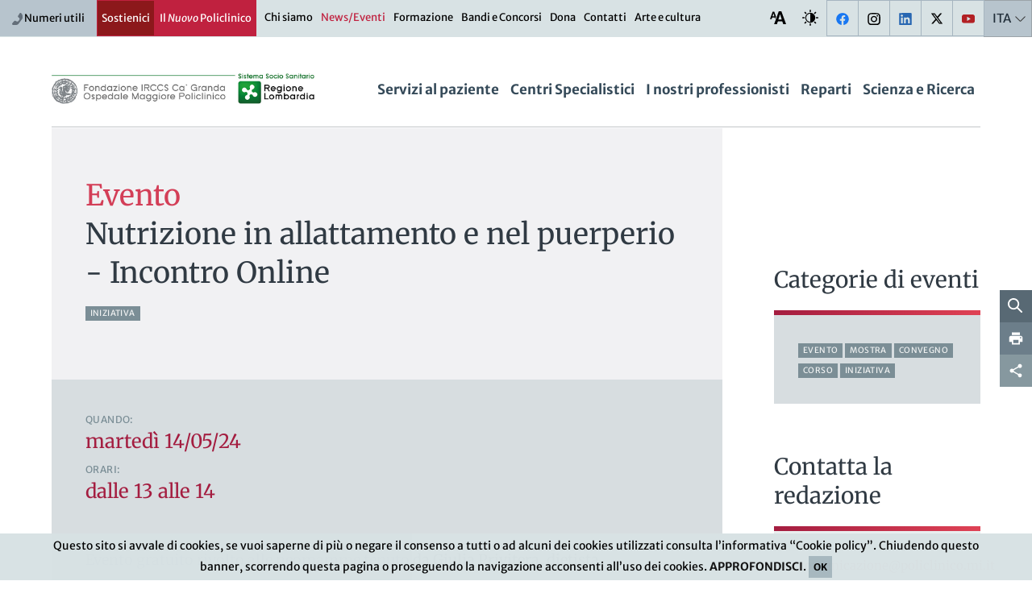

--- FILE ---
content_type: text/html; charset=UTF-8
request_url: https://www.policlinico.mi.it/news/evento/2024-05-14/863/nutrizione-in-allattamento-e-nel-puerperio-incontro-online-8
body_size: 110339
content:
<!doctype html>
<!--[if lt IE 7]>      <html class="no-js lt-ie9 lt-ie8 lt-ie7" lang="it"> <![endif]-->
<!--[if IE 7]>         <html class="no-js lt-ie9 lt-ie8" lang="it"> <![endif]-->
<!--[if IE 8]>         <html class="no-js lt-ie9" lang="it"> <![endif]-->
<!--[if gt IE 8]>
	<html class="no-js" lang="it" prefix="og: http://ogp.me/ns#"
	  xmlns="http://www.w3.org/1999/xhtml"
	  >
<![endif]-->
<!--[if !IE]>-->
	<html class="no-js" lang="it" prefix="og: http://ogp.me/ns#"
	  xmlns="http://www.w3.org/1999/xhtml"
	  >
<!--<![endif]-->
	<head>
		
<meta charset="UTF-8">
		<meta http-equiv="X-UA-Compatible" content="IE=edge">
		<meta name="viewport" content="width=device-width, initial-scale=1.0">
		<meta name="author" content="Fondazione IRCCS Ca Granda Ospedale Maggiore Policlinico">
		<meta name="google-site-verification" content="vP9z2FsbR7oWkloKG2mXD3168lHGGtov-HIhocXlVeM" />
		<meta name="robots" content="all">
		<meta property="og:url" content="https://www.policlinico.mi.it/news/evento/2024-05-14/863/nutrizione-in-allattamento-e-nel-puerperio-incontro-online-8" />
		<meta property="og:site_name" content="Policlinico di Milano" />
		<meta property="og:locale" content="it_IT" />
		<meta name="twitter:card" content="summary_large_image" />
		<meta name="twitter:site" content="@policlinicoMI" />
		<meta property="og:title" content="Nutrizione in allattamento e nel puerperio - Incontro Online | Eventi " />
		<meta property="og:type" content="article" />
		<meta property="og:type" content="website" /><link rel="canonical" href="https://www.policlinico.mi.it/news/evento/2024-05-14/863/nutrizione-in-allattamento-e-nel-puerperio-incontro-online-8"/>
<title>Nutrizione in allattamento e nel puerperio - Incontro Online | Eventi  | Policlinico di Milano</title>
<link rel="stylesheet" type="text/css" href="https://www.policlinico.mi.it/assets/fom/build/style.css?ver=301" />
<!-- HTML5 shim and Respond.js IE8 support of HTML5 elements and media queries -->
<!--[if lte IE 9]>
<script src="https://www.policlinico.mi.it/assets/admin/js/html5shiv.min.js"></script>
<script src="https://www.policlinico.mi.it/assets/admin/js/respond.min.js"></script>
<![endif]-->

<script type="text/javascript">
/* <![CDATA[ */
var THEME_PATH = "/addons/themes/fom/";
var SITE_URL = "https://www.policlinico.mi.it/";
var base_url = "https://www.policlinico.mi.it/";
var BASE_URL = "https://www.policlinico.mi.it/";
var BASE_URI = "/";
var index_page = "";
var ASSETS_URL = "https://www.policlinico.mi.it/assets/fom/";
var ASSETS_PATH = "/assets/fom/";
var IS_POLICLINICO_ADDRESS = false;
var centers = new Array({"label":"De Marchi Center","category":"Centri ospedalieri","url":"de-marchi-center","type":"centri"},{"label":"Malattie Rare Center","category":"Centri ospedalieri","url":"malattie-rare-center","type":"centri"},{"label":"Mangiagalli Center","category":"Centri ospedalieri","url":"mangiagalli-center","type":"centri"},{"label":"Santa Caterina","category":"Centri ospedalieri","url":"santa-caterina","type":"centri"},{"label":"Scienza e Ricerca","category":"Centri ospedalieri","url":"it\/scienza-e-ricerca","type":"centri"});
var dipartimenti = new Array({"label":"Dipartimenti Funzionali","category":"Dipartimenti","url":"dipartimenti\/12\/dipartimenti-funzionali","type":"dipartimenti"},{"label":"Dipartimenti Interaziendali","category":"Dipartimenti","url":"dipartimenti\/11\/dipartimenti-interaziendali","type":"dipartimenti"},{"label":"Dipartimento  Area Chirurgica","category":"Dipartimenti","url":"dipartimenti\/3\/dipartimento-area-chirurgica","type":"dipartimenti"},{"label":"Dipartimento Amministrativo","category":"Dipartimenti","url":"dipartimenti\/13\/dipartimento-amministrativo","type":"dipartimenti"},{"label":"Dipartimento Area Cardio-Toraco-Vascolare","category":"Dipartimenti","url":"dipartimenti\/10\/dipartimento-area-cardio-toraco-vascolare","type":"dipartimenti"},{"label":"Dipartimento Area dei Servizi","category":"Dipartimenti","url":"dipartimenti\/7\/dipartimento-area-dei-servizi","type":"dipartimenti"},{"label":"Dipartimento Area Emergenza - Urgenza","category":"Dipartimenti","url":"dipartimenti\/6\/dipartimento-area-emergenza-urgenza","type":"dipartimenti"},{"label":"Dipartimento Area Materno - Infantile","category":"Dipartimenti","url":"dipartimenti\/4\/dipartimento-area-materno-infantile","type":"dipartimenti"},{"label":"Dipartimento Area Medica","category":"Dipartimenti","url":"dipartimenti\/2\/dipartimento-area-medica","type":"dipartimenti"},{"label":"Dipartimento Area Neuroscienze e Salute Mentale","category":"Dipartimenti","url":"dipartimenti\/5\/dipartimento-area-neuroscienze-e-salute-mentale","type":"dipartimenti"},{"label":"Dipartimento Tecnico e delle Tecnologie","category":"Dipartimenti","url":"dipartimenti\/9\/dipartimento-tecnico-e-delle-tecnologie","type":"dipartimenti"});
var reparti = new Array({"label":"Allergologia","category":"Reparti","url":"reparti\/119\/allergologia","type":"reparti"},{"label":"Alta Intensit\u00e0 Infettivologica","category":"Reparti","url":"reparti\/175\/alta-intensita-infettivologica","type":"reparti"},{"label":"Anatomia Patologica","category":"Reparti","url":"reparti\/7\/anatomia-patologica","type":"reparti"},{"label":"Anestesia","category":"Reparti","url":"reparti\/101\/anestesia-1","type":"reparti"},{"label":"Anestesia Cardiochirurgica","category":"Reparti","url":"reparti\/163\/anestesia-cardiochirurgica","type":"reparti"},{"label":"Anestesia e Rianimazione ad indirizzo Neurologico","category":"Reparti","url":"reparti\/159\/anestesia-e-rianimazione-ad-indirizzo-neurologico","type":"reparti"},{"label":"Anestesia e Terapia Intensiva Adulti","category":"Reparti","url":"reparti\/9\/anestesia-e-terapia-intensiva-adulti","type":"reparti"},{"label":"Anestesia e Terapia Intensiva Donna-Bambino","category":"Reparti","url":"reparti\/10\/anestesia-e-terapia-intensiva-donna-bambino","type":"reparti"},{"label":"Anestesia Materno Infantile","category":"Reparti","url":"reparti\/180\/anestesia-materno-infantile","type":"reparti"},{"label":"Anestesia Pediatrica","category":"Reparti","url":"reparti\/104\/anestesia-pediatrica","type":"reparti"},{"label":"Attivit\u00e0 Diurne Malattie Trombotiche","category":"Reparti","url":"reparti\/75\/attivita-diurne-malattie-trombotiche","type":"reparti"},{"label":"Audiologia","category":"Reparti","url":"reparti\/11\/audiologia","type":"reparti"},{"label":"Batteriologia, Micologia e Parassitologia","category":"Reparti","url":"reparti\/157\/batteriologia-micologia-e-parassitologia","type":"reparti"},{"label":"Cardiochirurgia","category":"Reparti","url":"reparti\/143\/cardiochirurgia","type":"reparti"},{"label":"Cardiochirurgia Mini-Invasiva","category":"Reparti","url":"reparti\/147\/cardiochirurgia-mini-invasiva","type":"reparti"},{"label":"Cardiologia","category":"Reparti","url":"reparti\/12\/cardiologia","type":"reparti"},{"label":"Cardiologia Pediatrica","category":"Reparti","url":"reparti\/146\/cardiologia-pediatrica","type":"reparti"},{"label":"Centro Diurno Adolescenti","category":"Reparti","url":"reparti\/126\/centro-diurno-adolescenti","type":"reparti"},{"label":"Centro Diurno Diagnostico Piccoli","category":"Reparti","url":"reparti\/128\/centro-diurno-diagnostico-piccoli","type":"reparti"},{"label":"Centro Risorse Biologiche \/ Biobanca","category":"Reparti","url":"reparti\/181\/centro-risorse-biologiche-biobanca","type":"reparti"},{"label":"Centro Sovrazonale di Comunicazione Aumentativa","category":"Reparti","url":"reparti\/129\/centro-sovrazonale-di-comunicazione-aumentativa","type":"reparti"},{"label":"Centro Trapianti Midollo Osseo - CTMO","category":"Reparti","url":"reparti\/213\/centro-trapianti-midollo-osseo-ctmo","type":"reparti"},{"label":"Chirurgia D'Urgenza","category":"Reparti","url":"reparti\/138\/chirurgia-durgenza-1","type":"reparti"},{"label":"Chirurgia della Cataratta","category":"Reparti","url":"reparti\/215\/chirurgia-della-cataratta","type":"reparti"},{"label":"Chirurgia della Parete Addominale","category":"Reparti","url":"reparti\/149\/chirurgia-della-parete-addominale","type":"reparti"},{"label":"Chirurgia delle Deformit\u00e0 Dento-Scheletriche","category":"Reparti","url":"reparti\/81\/chirurgia-delle-deformita-dento-scheletriche","type":"reparti"},{"label":"Chirurgia delle Malattie Infiammatorie Intestinali","category":"Reparti","url":"reparti\/150\/chirurgia-delle-malattie-infiammatorie-intestinali","type":"reparti"},{"label":"Chirurgia Generale - Trapianti di Fegato","category":"Reparti","url":"reparti\/14\/chirurgia-generale-trapianti-di-fegato","type":"reparti"},{"label":"Chirurgia Generale e Mini-Invasiva","category":"Reparti","url":"reparti\/13\/chirurgia-generale-e-mini-invasiva","type":"reparti"},{"label":"Chirurgia Generale \u2013 Trapianti di Rene","category":"Reparti","url":"reparti\/63\/chirurgia-generale-trapianti-di-rene","type":"reparti"},{"label":"Chirurgia Maxillo-Facciale e Odontostomatologia","category":"Reparti","url":"reparti\/15\/chirurgia-maxillo-facciale-e-odontostomatologia","type":"reparti"},{"label":"Chirurgia Neonatale","category":"Reparti","url":"reparti\/85\/chirurgia-neonatale","type":"reparti"},{"label":"Chirurgia Pediatrica","category":"Reparti","url":"reparti\/6\/chirurgia-pediatrica","type":"reparti"},{"label":"Chirurgia Senologica","category":"Reparti","url":"reparti\/86\/chirurgia-senologica","type":"reparti"},{"label":"Chirurgia Toracica e Trapianti di Polmone","category":"Reparti","url":"reparti\/16\/chirurgia-toracica-e-trapianti-di-polmone","type":"reparti"},{"label":"Chirurgia Vascolare","category":"Reparti","url":"reparti\/17\/chirurgia-vascolare","type":"reparti"},{"label":"Chirurgia Vitreo-Retinica","category":"Reparti","url":"reparti\/153\/chirurgia-vitreo-retinica","type":"reparti"},{"label":"Complicanze Muscolo-Scheletriche nelle Malattie Rare","category":"Reparti","url":"reparti\/152\/complicanze-muscolo-scheletriche-nelle-malattie-rare","type":"reparti"},{"label":"Consultorio Familiare - Pronto Soccorso O\/G","category":"Reparti","url":"reparti\/95\/consultorio-familiare-pronto-soccorso-o-g","type":"reparti"},{"label":"Day - Week Surgery","category":"Reparti","url":"reparti\/18\/day-week-surgery","type":"reparti"},{"label":"Day Hospital dermatologico e Centro psoriasi","category":"Reparti","url":"reparti\/67\/day-hospital-dermatologico-e-centro-psoriasi","type":"reparti"},{"label":"Dermatologia","category":"Reparti","url":"reparti\/19\/dermatologia","type":"reparti"},{"label":"Dermatologia Pediatrica","category":"Reparti","url":"reparti\/20\/dermatologia-pediatrica","type":"reparti"},{"label":"Diabetologia","category":"Reparti","url":"reparti\/172\/diabetologia","type":"reparti"},{"label":"Diagnosi Prenatale e Chirurgia Fetale","category":"Reparti","url":"reparti\/166\/diagnosi-prenatale-e-chirurgia-fetale","type":"reparti"},{"label":"Direzione Sanitaria","category":"Reparti","url":"reparti\/209\/direzione-sanitaria","type":"reparti"},{"label":"Disturbi dell'Umore","category":"Reparti","url":"reparti\/97\/disturbi-dellumore","type":"reparti"},{"label":"Elettrofisiologia","category":"Reparti","url":"reparti\/211\/elettrofisiologia","type":"reparti"},{"label":"Ematologia","category":"Reparti","url":"reparti\/21\/ematologia","type":"reparti"},{"label":"Emergenza Intraospedaliera","category":"Reparti","url":"reparti\/100\/emergenza-intraospedaliera-1","type":"reparti"},{"label":"Emofilia","category":"Reparti","url":"reparti\/76\/emofilia","type":"reparti"},{"label":"Emoglobinopatie, disordini ereditari del metabolismo e del sistema immunitario","category":"Reparti","url":"reparti\/73\/emoglobinopatie-disordini-ereditari-del-metabolismo-e-del-sistema-immunitario","type":"reparti"},{"label":"Emostasi e Infiammazione","category":"Reparti","url":"reparti\/176\/emostasi-e-infiammazione","type":"reparti"},{"label":"Endocrinochirurgia","category":"Reparti","url":"reparti\/84\/endocrinochirurgia","type":"reparti"},{"label":"Endocrinologia","category":"Reparti","url":"reparti\/42\/endocrinologia","type":"reparti"},{"label":"Endoscopia Digestiva","category":"Reparti","url":"reparti\/173\/endoscopia-digestiva","type":"reparti"},{"label":"Endoscopia Ginecologica e Anomalie Congenite","category":"Reparti","url":"reparti\/92\/endoscopia-ginecologica-e-anomalie-congenite-1","type":"reparti"},{"label":"Endourologia","category":"Reparti","url":"reparti\/154\/endourologia","type":"reparti"},{"label":"Epatologia dei Trapianti","category":"Reparti","url":"reparti\/72\/epatologia-dei-trapianti","type":"reparti"},{"label":"Fibrosi Cistica","category":"Reparti","url":"reparti\/179\/fibrosi-cistica","type":"reparti"},{"label":"Fisica Sanitaria","category":"Reparti","url":"reparti\/4\/fisica-sanitaria","type":"reparti"},{"label":"Fisiopatologia delle anemie","category":"Reparti","url":"reparti\/69\/fisiopatologia-delle-anemie","type":"reparti"},{"label":"Follow Up e Ambulatori Neonatologici","category":"Reparti","url":"reparti\/168\/follow-up-e-ambulatori-neonatologici","type":"reparti"},{"label":"Gastroenterologia ed Endoscopia","category":"Reparti","url":"reparti\/22\/gastroenterologia-ed-endoscopia","type":"reparti"},{"label":"Gastroenterologia ed Epatologia","category":"Reparti","url":"reparti\/23\/gastroenterologia-ed-epatologia","type":"reparti"},{"label":"Genetica Medica","category":"Reparti","url":"reparti\/24\/genetica-medica","type":"reparti"},{"label":"Geriatria","category":"Reparti","url":"reparti\/25\/geriatria","type":"reparti"},{"label":"Ginecologia","category":"Reparti","url":"reparti\/26\/ginecologia","type":"reparti"},{"label":"Ginecologia Oncologica","category":"Reparti","url":"reparti\/87\/ginecologia-oncologica","type":"reparti"},{"label":"Hospice e Cure Palliative - Cascina Brandezzata","category":"Reparti","url":"reparti\/27\/hospice-e-cure-palliative-cascina-brandezzata","type":"reparti"},{"label":"Imaging, TAC, RM","category":"Reparti","url":"reparti\/120\/imaging-tac-rm","type":"reparti"},{"label":"Immunoreumatologia Pediatrica","category":"Reparti","url":"reparti\/94\/immunoreumatologia-pediatrica","type":"reparti"},{"label":"Infezioni Sessualmente Trasmesse","category":"Reparti","url":"reparti\/68\/infezioni-sessualmente-trasmesse","type":"reparti"},{"label":"Laboratorio di Biochimica","category":"Reparti","url":"reparti\/110\/laboratorio-di-biochimica","type":"reparti"},{"label":"Laboratorio di Ematologia","category":"Reparti","url":"reparti\/111\/laboratorio-di-ematologia","type":"reparti"},{"label":"Laboratorio di Genetica Medica","category":"Reparti","url":"reparti\/112\/laboratorio-di-genetica-medica","type":"reparti"},{"label":"Laboratorio e Ricerca","category":"Reparti","url":"reparti\/70\/laboratorio-e-ricerca","type":"reparti"},{"label":"Malattie Autoimmuni Sistemiche","category":"Reparti","url":"reparti\/178\/malattie-autoimmuni-sistemiche","type":"reparti"},{"label":"Malattie Infettive","category":"Reparti","url":"reparti\/140\/malattie-infettive","type":"reparti"},{"label":"Medicina - Alta Intensit\u00e0 di Cura","category":"Reparti","url":"reparti\/31\/medicina-alta-intensita-di-cura","type":"reparti"},{"label":"Medicina - Emostasi e Trombosi","category":"Reparti","url":"reparti\/32\/medicina-emostasi-e-trombosi","type":"reparti"},{"label":"Medicina - Immunologia e Allergologia","category":"Reparti","url":"reparti\/33\/medicina-immunologia-e-allergologia","type":"reparti"},{"label":"Medicina ad Indirizzo Metabolico","category":"Reparti","url":"reparti\/34\/medicina-ad-indirizzo-metabolico","type":"reparti"},{"label":"Medicina del Lavoro","category":"Reparti","url":"reparti\/29\/medicina-del-lavoro","type":"reparti"},{"label":"Medicina Nucleare","category":"Reparti","url":"reparti\/35\/medicina-nucleare","type":"reparti"},{"label":"Medicina Preventiva","category":"Reparti","url":"reparti\/118\/medicina-preventiva","type":"reparti"},{"label":"Medicina Trasfusionale","category":"Reparti","url":"reparti\/8\/medicina-trasfusionale","type":"reparti"},{"label":"Microbiologia e Virologia","category":"Reparti","url":"reparti\/156\/microbiologia-e-virologia","type":"reparti"},{"label":"Minori Stranieri Non Accompagnati (MSNA)","category":"Reparti","url":"reparti\/218\/minori-stranieri-non-accompagnati-msna","type":"reparti"},{"label":"Nefrologia e Dialisi Pediatrica - Trapianti di Rene","category":"Reparti","url":"reparti\/37\/nefrologia-e-dialisi-pediatrica-trapianti-di-rene","type":"reparti"},{"label":"Nefrologia, Dialisi e Trapianti di Rene","category":"Reparti","url":"reparti\/36\/nefrologia-dialisi-e-trapianti-di-rene","type":"reparti"},{"label":"Neonatologia","category":"Reparti","url":"reparti\/88\/neonatologia","type":"reparti"},{"label":"Neonatologia e Terapia Intensiva Neonatale","category":"Reparti","url":"reparti\/38\/neonatologia-e-terapia-intensiva-neonatale","type":"reparti"},{"label":"Neurochirurgia","category":"Reparti","url":"reparti\/40\/neurochirurgia","type":"reparti"},{"label":"Neurochirurgia Pediatrica","category":"Reparti","url":"reparti\/83\/neurochirurgia-pediatrica","type":"reparti"},{"label":"Neurofisiopatologia","category":"Reparti","url":"reparti\/39\/neurofisiopatologia","type":"reparti"},{"label":"Neurologia","category":"Reparti","url":"reparti\/41\/neurologia","type":"reparti"},{"label":"Neurologia - Malattie Neurodegenerative","category":"Reparti","url":"reparti\/43\/neurologia-malattie-neurodegenerative","type":"reparti"},{"label":"Neurologia - Malattie Neuromuscolari e Rare","category":"Reparti","url":"reparti\/44\/neurologia-malattie-neuromuscolari-e-rare","type":"reparti"},{"label":"Neuromodulazione","category":"Reparti","url":"reparti\/212\/neuromodulazione","type":"reparti"},{"label":"Neuropsichiatria dell'Infanzia e dell'Adolescenza","category":"Reparti","url":"reparti\/45\/neuropsichiatria-dellinfanzia-e-delladolescenza","type":"reparti"},{"label":"Neuroradiologia","category":"Reparti","url":"reparti\/47\/neuroradiologia","type":"reparti"},{"label":"Neuroradiologia Interventistica","category":"Reparti","url":"reparti\/155\/neuroradiologia-interventistica","type":"reparti"},{"label":"Nucleo Funzionale Autismo (NFA)","category":"Reparti","url":"reparti\/217\/nucleo-funzionale-autismo-nfa","type":"reparti"},{"label":"Oculistica","category":"Reparti","url":"reparti\/48\/oculistica","type":"reparti"},{"label":"Odontostomatologia","category":"Reparti","url":"reparti\/82\/odontostomatologia","type":"reparti"},{"label":"Oncologia Chirurgia Ginecologica","category":"Reparti","url":"reparti\/169\/oncologia-chirurgia-ginecologica","type":"reparti"},{"label":"Oncologia Medica","category":"Reparti","url":"reparti\/49\/oncologia-medica","type":"reparti"},{"label":"ORL Pediatrica","category":"Reparti","url":"reparti\/148\/orl-pediatrica","type":"reparti"},{"label":"Ortopedia e Traumatologia","category":"Reparti","url":"reparti\/50\/ortopedia-e-traumatologia","type":"reparti"},{"label":"Osservazione Breve Intensiva","category":"Reparti","url":"reparti\/106\/osservazione-breve-intensiva","type":"reparti"},{"label":"Osservazione Temporanea","category":"Reparti","url":"reparti\/158\/osservazione-temporanea","type":"reparti"},{"label":"Ostetricia","category":"Reparti","url":"reparti\/51\/ostetricia","type":"reparti"},{"label":"Otorinolaringoiatria e Chirurgia Cervico-Facciale","category":"Reparti","url":"reparti\/52\/otorinolaringoiatria-e-chirurgia-cervico-facciale","type":"reparti"},{"label":"Patologia Clinica","category":"Reparti","url":"reparti\/28\/patologia-clinica","type":"reparti"},{"label":"Patologia della Gravidanza","category":"Reparti","url":"reparti\/93\/patologia-della-gravidanza","type":"reparti"},{"label":"Pediatria - Gastroenterologia, Epatologia, Trapianto Pediatrico e Fibrosi Cistica","category":"Reparti","url":"reparti\/53\/pediatria-gastroenterologia-epatologia-trapianto-pediatrico-e-fibrosi-cistica","type":"reparti"},{"label":"Pediatria - Immunoreumatologia","category":"Reparti","url":"reparti\/55\/pediatria-immunoreumatologia","type":"reparti"},{"label":"Pediatria - Pneumoinfettivologia","category":"Reparti","url":"reparti\/54\/pediatria-pneumoinfettivologia","type":"reparti"},{"label":"Pelvic Unit","category":"Reparti","url":"reparti\/214\/pelvic-unit","type":"reparti"},{"label":"PMA (Procreazione Medicalmente Assistita)","category":"Reparti","url":"reparti\/56\/pma-procreazione-medicalmente-assistita","type":"reparti"},{"label":"Pneumologia e Fibrosi Cistica","category":"Reparti","url":"reparti\/5\/pneumologia-e-fibrosi-cistica","type":"reparti"},{"label":"Polo Ospedaliero","category":"Reparti","url":"reparti\/135\/polo-ospedaliero","type":"reparti"},{"label":"Pronto Soccorso","category":"Reparti","url":"reparti\/58\/pronto-soccorso-1","type":"reparti"},{"label":"Pronto Soccorso e Accettazione Ostetrico-Ginecologica e PMA","category":"Reparti","url":"reparti\/57\/pronto-soccorso-e-accettazione-ostetrico-ginecologica-e-pma","type":"reparti"},{"label":"Pronto Soccorso Pediatrico","category":"Reparti","url":"reparti\/59\/pronto-soccorso-pediatrico","type":"reparti"},{"label":"Psichiatria","category":"Reparti","url":"reparti\/61\/psichiatria","type":"reparti"},{"label":"Puerperio","category":"Reparti","url":"reparti\/171\/puerperio","type":"reparti"},{"label":"Radiologia","category":"Reparti","url":"reparti\/62\/radiologia","type":"reparti"},{"label":"Radiologia Interventistica","category":"Reparti","url":"reparti\/123\/radiologia-interventistica","type":"reparti"},{"label":"Radiologia Pronto Soccorso","category":"Reparti","url":"reparti\/122\/radiologia-pronto-soccorso","type":"reparti"},{"label":"Radiologia Senologica","category":"Reparti","url":"reparti\/121\/radiologia-senologica","type":"reparti"},{"label":"Riabilitazione psichiatrica territoriale","category":"Reparti","url":"reparti\/98\/riabilitazione-psichiatrica-territoriale","type":"reparti"},{"label":"Rianimazione","category":"Reparti","url":"reparti\/102\/rianimazione-1","type":"reparti"},{"label":"Sala Parto","category":"Reparti","url":"reparti\/91\/sala-parto","type":"reparti"},{"label":"Semi-Intensiva Medica","category":"Reparti","url":"reparti\/74\/semi-intensiva-medica","type":"reparti"},{"label":"Semi-Intensiva Respiratoria","category":"Reparti","url":"reparti\/174\/semi-intensiva-respiratoria","type":"reparti"},{"label":"Servizio Malattie Rare e Disabilit\u00e0 Complessa (SDCMR)","category":"Reparti","url":"reparti\/130\/servizio-malattie-rare-e-disabilita-complessa-sdcmr","type":"reparti"},{"label":"Settore di Abilitazione Precoce dei Genitori (SAPRE)","category":"Reparti","url":"reparti\/133\/settore-di-abilitazione-precoce-dei-genitori-sapre","type":"reparti"},{"label":"Sindromi Mieloproliferative","category":"Reparti","url":"reparti\/142\/sindromi-mieloproliferative-1","type":"reparti"},{"label":"Stroke Unit","category":"Reparti","url":"reparti\/96\/stroke-unit","type":"reparti"},{"label":"SVSeD - Soccorso Violenza Sessuale e Domestica","category":"Reparti","url":"reparti\/167\/svsed-soccorso-violenza-sessuale-e-domestica","type":"reparti"},{"label":"Terapia Intensiva Neonatale","category":"Reparti","url":"reparti\/89\/terapia-intensiva-neonatale","type":"reparti"},{"label":"Terapia Intensiva Neonatale Chirurgica","category":"Reparti","url":"reparti\/90\/terapia-intensiva-neonatale-chirurgica","type":"reparti"},{"label":"Terapia Intensiva Pediatrica","category":"Reparti","url":"reparti\/105\/terapia-intensiva-pediatrica","type":"reparti"},{"label":"Tossicologia Ambientale e Industriale","category":"Reparti","url":"reparti\/117\/tossicologia-ambientale-e-industriale","type":"reparti"},{"label":"Trapianti Lombardia - NITp","category":"Reparti","url":"reparti\/46\/trapianti-lombardia-nitp","type":"reparti"},{"label":"Unit\u00e0 Emodinamica e UTIC","category":"Reparti","url":"reparti\/66\/unita-emodinamica-e-utic","type":"reparti"},{"label":"Urologia","category":"Reparti","url":"reparti\/64\/urologia","type":"reparti"},{"label":"Urologia Pediatrica","category":"Reparti","url":"reparti\/65\/urologia-pediatrica","type":"reparti"});
var professionisti = new Array({"label":"Elena Abati","category":"Medico Medici","url":"i-nostri-professionisti\/profilo\/5029\/abati-elena-medico","type":"medici"},{"label":"Roberta Abbate","category":"Medico Medici","url":"i-nostri-professionisti\/profilo\/5374\/abbate-roberta-medico","type":"medici"},{"label":"Chiara Abbruzzese","category":"Medico Medici","url":"i-nostri-professionisti\/profilo\/1138\/abbruzzese-chiara-medico","type":"medici"},{"label":"Giorgia Abete Fornara","category":"Psicologo Medici","url":"i-nostri-professionisti\/profilo\/4088\/abete-fornara-giorgia-psicologo","type":"medici"},{"label":"Silvia Accordino","category":"Medico Medici","url":"i-nostri-professionisti\/profilo\/4172\/accordino-silvia-medico","type":"medici"},{"label":"Veronica Accurti","category":"Medico Medici","url":"i-nostri-professionisti\/profilo\/3687\/accurti-veronica-medico","type":"medici"},{"label":"Iacopo Acquati","category":"Medico Medici","url":"i-nostri-professionisti\/profilo\/1236\/acquati-iacopo-1-medico","type":"medici"},{"label":"Alessandro Agazzi","category":"Medico Medici","url":"i-nostri-professionisti\/profilo\/159\/agazzi-alessandro-medico-dirigente","type":"medici"},{"label":"Federica Aggio","category":"Medico Medici","url":"i-nostri-professionisti\/profilo\/594\/aggio-federica-medico-dirigente","type":"medici"},{"label":"Gianna Maria Agnelli","category":"Psicologo Medici","url":"i-nostri-professionisti\/profilo\/875\/agnelli-gianna-maria-psicologo-referente-centro-di-riferimento","type":"medici"},{"label":"Marta Ernesta Agnesi","category":"Medico Medici","url":"i-nostri-professionisti\/profilo\/5006\/agnesi-marta-ernesta-medico","type":"medici"},{"label":"Pasquale Agosti","category":"Ricercatore Medici","url":"i-nostri-professionisti\/profilo\/3953\/agosti-pasquale-ricercatore","type":"medici"},{"label":"Pasquale Agosti","category":"Ricercatore Medici","url":"i-nostri-professionisti\/profilo\/5168\/agosti-pasquale-1-ricercatore","type":"medici"},{"label":"Carlo Virginio Agostoni","category":"Medico Medici","url":"i-nostri-professionisti\/profilo\/790\/agostoni-carlo-virginio-medico-direttore-di-struttura-complessa","type":"medici"},{"label":"Giorgio Aimi","category":"Medico Medici","url":"i-nostri-professionisti\/profilo\/712\/aimi-giorgio-medico-direttore-di-struttura-complessa","type":"medici"},{"label":"Paola Francesca Ajmone","category":"Medico Medici","url":"i-nostri-professionisti\/profilo\/1013\/ajmone-paola-francesca-medico-dirigente","type":"medici"},{"label":"Federica Alagna","category":"Medico Medici","url":"i-nostri-professionisti\/profilo\/799\/alagna-federica-medico-dirigente","type":"medici"},{"label":"Laura Alagna","category":"Medico Medici","url":"i-nostri-professionisti\/profilo\/3681\/alagna-laura-medico","type":"medici"},{"label":"Daniela Alberico","category":"Medico Medici","url":"i-nostri-professionisti\/profilo\/713\/alberico-daniela-medico-dirigente","type":"medici"},{"label":"Roberto Alberti","category":"Amministrativo Medici","url":"i-nostri-professionisti\/profilo\/987\/alberti-roberto-amministrativo-direttore-di-struttura-complessa","type":"medici"},{"label":"Katia Alberti","category":"Sanitario Medici","url":"i-nostri-professionisti\/profilo\/2084\/alberti-katia-sanitario","type":"medici"},{"label":"Silvia Alberti Violetti","category":"Medico Medici","url":"i-nostri-professionisti\/profilo\/4173\/alberti-violetti-silvia-medico","type":"medici"},{"label":"Marco Alberzoni","category":"Medico Medici","url":"i-nostri-professionisti\/profilo\/5603\/alberzoni-marco-medico","type":"medici"},{"label":"Cecilia Albi","category":"Medico Medici","url":"i-nostri-professionisti\/profilo\/5228\/albi-cecilia-medico","type":"medici"},{"label":"Giancarlo Albo","category":"Medico Medici","url":"i-nostri-professionisti\/profilo\/947\/albo-giancarlo-medico-dirigente","type":"medici"},{"label":"Mirko Alde'","category":"Medico Medici","url":"i-nostri-professionisti\/profilo\/4930\/alde-mirko-medico","type":"medici"},{"label":"Rosa Maria Alfano","category":"Medico Medici","url":"i-nostri-professionisti\/profilo\/5058\/alfano-rosa-maria-medico","type":"medici"},{"label":"Carlo Maria Alfieri","category":"Medico Medici","url":"i-nostri-professionisti\/profilo\/481\/alfieri-carlo-maria-medico-dirigente","type":"medici"},{"label":"Massimo Aliberti","category":"Medico Medici","url":"i-nostri-professionisti\/profilo\/3219\/aliberti-massimo-medico","type":"medici"},{"label":"Eleonora Alimenti","category":"Medico Medici","url":"i-nostri-professionisti\/profilo\/5116\/alimenti-eleonora-medico","type":"medici"},{"label":"Marina Aloi","category":"Medico Medici","url":"i-nostri-professionisti\/profilo\/5254\/aloi-marina-medico-direttore-di-struttura-complessa","type":"medici"},{"label":"Elena Altamore","category":"Sanitario Medici","url":"i-nostri-professionisti\/profilo\/1253\/altamore-elena-sanitario","type":"medici"},{"label":"Claudia Alteri","category":"Biologo Medici","url":"i-nostri-professionisti\/profilo\/5388\/alteri-claudia-biologo","type":"medici"},{"label":"Orsola Amato","category":"Medico Medici","url":"i-nostri-professionisti\/profilo\/999\/amato-orsola-medico-dirigente","type":"medici"},{"label":"Maria Teresa Ambrosini","category":"Medico Medici","url":"i-nostri-professionisti\/profilo\/31\/ambrosini-maria-teresa-medico-responsabile-di-struttura-semplice","type":"medici"},{"label":"Fabio Amicarelli","category":"Medico Medici","url":"i-nostri-professionisti\/profilo\/3785\/amicarelli-fabio-medico","type":"medici"},{"label":"Massimiliano Ammirabile","category":"Biologo Medici","url":"i-nostri-professionisti\/profilo\/587\/ammirabile-massimiliano-biologo-dirigente","type":"medici"},{"label":"Claudia Amodeo","category":"Medico Medici","url":"i-nostri-professionisti\/profilo\/5589\/amodeo-claudia-medico","type":"medici"},{"label":"Chiara Amoroso (biologa)","category":"Ricercatore Medici","url":"i-nostri-professionisti\/profilo\/5189\/amoroso-biologa-chiara-ricercatore","type":"medici"},{"label":"Antonella Maria Ampollini","category":"Medico Medici","url":"i-nostri-professionisti\/profilo\/4427\/ampollini-antonella-maria-medico","type":"medici"},{"label":"Carla Daniela Anania","category":"Medico Medici","url":"i-nostri-professionisti\/profilo\/5255\/anania-carla-daniela-medico","type":"medici"},{"label":"Beatrice Andrenacci","category":"Medico Medici","url":"i-nostri-professionisti\/profilo\/5120\/andrenacci-beatrice-medico","type":"medici"},{"label":"Giulia Andretta","category":"Sanitario Medici","url":"i-nostri-professionisti\/profilo\/668\/andretta-giulia-sanitario","type":"medici"},{"label":"Maria Carmela Andrisani","category":"Medico Medici","url":"i-nostri-professionisti\/profilo\/910\/andrisani-maria-carmela-medico-dirigente","type":"medici"},{"label":"Lorenzo Angelini","category":"Medico Medici","url":"i-nostri-professionisti\/profilo\/5109\/angelini-lorenzo-medico","type":"medici"},{"label":"Salvatore Alessio Angileri","category":"Medico Medici","url":"i-nostri-professionisti\/profilo\/3821\/angileri-salvatore-alessio-medico","type":"medici"},{"label":"Luisa Angileri","category":"Medico Medici","url":"i-nostri-professionisti\/profilo\/4660\/angileri-luisa-medico","type":"medici"},{"label":"Giacomo Annibali","category":"Medico Medici","url":"i-nostri-professionisti\/profilo\/5429\/annibali-giacomo-medico","type":"medici"},{"label":"Maria Paola Anolli","category":"Medico Medici","url":"i-nostri-professionisti\/profilo\/5458\/anolli-maria-paola-medico","type":"medici"},{"label":"Barbara Antonelli","category":"Medico Medici","url":"i-nostri-professionisti\/profilo\/139\/antonelli-barbara-medico-referente","type":"medici"},{"label":"Laura Antoniazzi","category":"Medico Medici","url":"i-nostri-professionisti\/profilo\/86\/antoniazzi-laura-medico-referente","type":"medici"},{"label":"Stefania Adelaide Antoniazzi","category":"Farmacista Medici","url":"i-nostri-professionisti\/profilo\/5176\/antoniazzi-stefania-adelaide-farmacista","type":"medici"},{"label":"Enrico Apa","category":"Medico Medici","url":"i-nostri-professionisti\/profilo\/5095\/apa-enrico-medico","type":"medici"},{"label":"Gabriella Araimo","category":"Medico Medici","url":"i-nostri-professionisti\/profilo\/435\/araimo-gabriella-medico-responsabile-di-struttura-semplice","type":"medici"},{"label":"Luisa Maria Halina Arancio","category":"Medico Medici","url":"i-nostri-professionisti\/profilo\/4732\/arancio-luisa-maria-halina-medico","type":"medici"},{"label":"Antonella Arcadu","category":"Medico Medici","url":"i-nostri-professionisti\/profilo\/4394\/arcadu-antonella-medico","type":"medici"},{"label":"Marina Arcaro","category":"Biologo Medici","url":"i-nostri-professionisti\/profilo\/534\/arcaro-marina-biologo-dirigente","type":"medici"},{"label":"Gianluigi Ardissino","category":"Medico Medici","url":"i-nostri-professionisti\/profilo\/423\/ardissino-gianluigi-medico-dirigente","type":"medici"},{"label":"Veronica Ardu","category":"Fisico Medici","url":"i-nostri-professionisti\/profilo\/5099\/ardu-veronica-fisico","type":"medici"},{"label":"Lorenzo Argiento","category":"Medico Medici","url":"i-nostri-professionisti\/profilo\/5459\/argiento-lorenzo-medico","type":"medici"},{"label":"Andrea Arighi","category":"Medico Medici","url":"i-nostri-professionisti\/profilo\/525\/arighi-andrea-medico-direttore-di-struttura-semplice-dipartimentale","type":"medici"},{"label":"Elena Armino","category":"Medico Medici","url":"i-nostri-professionisti\/profilo\/3865\/armino-elena-medico","type":"medici"},{"label":"Mattia Arnaboldi","category":"Farmacista Medici","url":"i-nostri-professionisti\/profilo\/5540\/arnaboldi-mattia-farmacista","type":"medici"},{"label":"Cira Ida Arnone","category":"Medico Medici","url":"i-nostri-professionisti\/profilo\/5175\/arnone-cira-ida-medico","type":"medici"},{"label":"Alessandro Artale","category":"Medico Medici","url":"i-nostri-professionisti\/profilo\/5596\/artale-alessandro-medico","type":"medici"},{"label":"Andrea Artoni","category":"Medico Medici","url":"i-nostri-professionisti\/profilo\/374\/artoni-andrea-medico-dirigente","type":"medici"},{"label":"Silvia Artuso (farmacovigilanza)","category":"Farmacista Medici","url":"i-nostri-professionisti\/profilo\/3750\/artuso-farmacovigilanza-silvia-farmacista","type":"medici"},{"label":"Velio Ascenti","category":"Medico Medici","url":"i-nostri-professionisti\/profilo\/5435\/ascenti-velio-medico","type":"medici"},{"label":"Maria Teresa Aurelio","category":"Biologo Medici","url":"i-nostri-professionisti\/profilo\/4576\/aurelio-maria-teresa-biologo","type":"medici"},{"label":"Francesco Auxilia","category":"Amministrativo Medici","url":"i-nostri-professionisti\/profilo\/3685\/auxilia-francesco-1-amministrativo","type":"medici"},{"label":"Michela Aveni","category":"Medico Medici","url":"i-nostri-professionisti\/profilo\/1140\/aveni-michela-medico","type":"medici"},{"label":"Raffaella Azzeroni","category":"Fisico Medici","url":"i-nostri-professionisti\/profilo\/4691\/azzeroni-raffaella-fisico","type":"medici"},{"label":"Matteo Azzimonti","category":"Medico Medici","url":"i-nostri-professionisti\/profilo\/5460\/azzimonti-matteo-medico","type":"medici"},{"label":"Domenico Azzolino","category":"Ricercatore Medici","url":"i-nostri-professionisti\/profilo\/5047\/azzolino-domenico-ricercatore","type":"medici"},{"label":"Jessica Babboni","category":"Psicologo Medici","url":"i-nostri-professionisti\/profilo\/4668\/babboni-jessica-psicologo","type":"medici"},{"label":"Giovanni Babini","category":"Medico Medici","url":"i-nostri-professionisti\/profilo\/3883\/babini-giovanni-medico","type":"medici"},{"label":"Sara Badiali","category":"Medico Medici","url":"i-nostri-professionisti\/profilo\/87\/badiali-sara-medico-referente","type":"medici"},{"label":"Giulia Maria Baffero","category":"Medico Medici","url":"i-nostri-professionisti\/profilo\/5162\/baffero-giulia-maria-medico","type":"medici"},{"label":"Ludovica Baldari","category":"Medico Medici","url":"i-nostri-professionisti\/profilo\/4559\/baldari-ludovica-medico","type":"medici"},{"label":"Annarita Baldassarri (biologa)","category":"Biologo Medici","url":"i-nostri-professionisti\/profilo\/3740\/baldassarri-biologa-annarita-biologo","type":"medici"},{"label":"Giulia Baldin De Bernard","category":"Medico Medici","url":"i-nostri-professionisti\/profilo\/5260\/baldin-de-bernard-giulia-medico","type":"medici"},{"label":"Elena Balloni","category":"Sanitario Medici","url":"i-nostri-professionisti\/profilo\/328\/balloni-elena-sanitario-coordinatore-infermieristico","type":"medici"},{"label":"Aurora Balzani","category":"Medico Medici","url":"i-nostri-professionisti\/profilo\/911\/balzani-aurora-medico-dirigente","type":"medici"},{"label":"Cristina Bana","category":"Medico Medici","url":"i-nostri-professionisti\/profilo\/507\/bana-cristina-medico","type":"medici"},{"label":"Alessandra Bandera","category":"Medico Medici","url":"i-nostri-professionisti\/profilo\/3703\/bandera-alessandra-medico-direttore-di-struttura-complessa","type":"medici"},{"label":"Giussy Barbara","category":"Medico Medici","url":"i-nostri-professionisti\/profilo\/714\/barbara-giussy-medico-responsabile-di-struttura-semplice","type":"medici"},{"label":"Mauro Barbareschi","category":"Medico Medici","url":"i-nostri-professionisti\/profilo\/1203\/barbareschi-mauro-medico","type":"medici"},{"label":"Laura Barbetta","category":"Medico Medici","url":"i-nostri-professionisti\/profilo\/353\/barbetta-laura-medico-dirigente","type":"medici"},{"label":"Maurizio Anselmo Barbieri","category":"Medico Medici","url":"i-nostri-professionisti\/profilo\/1225\/barbieri-maurizio-anselmo-medico","type":"medici"},{"label":"Lucia Barbieri","category":"Medico Medici","url":"i-nostri-professionisti\/profilo\/4319\/barbieri-lucia-medico","type":"medici"},{"label":"Marzia Barbieri","category":"Biologo Medici","url":"i-nostri-professionisti\/profilo\/5073\/barbieri-marzia-biologo","type":"medici"},{"label":"Claudia Bareggi","category":"Medico Medici","url":"i-nostri-professionisti\/profilo\/706\/bareggi-claudia-medico-dirigente","type":"medici"},{"label":"Francesca Barei","category":"Medico Medici","url":"i-nostri-professionisti\/profilo\/5044\/barei-francesca-medico","type":"medici"},{"label":"Luciano Baronciani","category":"Biologo Medici","url":"i-nostri-professionisti\/profilo\/383\/baronciani-luciano-biologo-dirigente","type":"medici"},{"label":"Ylenia Barone","category":"Medico Medici","url":"i-nostri-professionisti\/profilo\/4403\/barone-ylenia-medico","type":"medici"},{"label":"Lucia Baselli","category":"Medico Medici","url":"i-nostri-professionisti\/profilo\/3735\/baselli-lucia-medico","type":"medici"},{"label":"Ludovica Basili","category":"Medico Medici","url":"i-nostri-professionisti\/profilo\/4956\/basili-ludovica-medico","type":"medici"},{"label":"Veronica Basiola","category":"Psicologo Medici","url":"i-nostri-professionisti\/profilo\/5633\/basiola-veronica-psicologo","type":"medici"},{"label":"Alice Basirico'","category":"Medico Medici","url":"i-nostri-professionisti\/profilo\/4899\/basirico-alice-medico","type":"medici"},{"label":"Laura Bassi","category":"Medico Medici","url":"i-nostri-professionisti\/profilo\/436\/bassi-laura-medico-dirigente","type":"medici"},{"label":"Alessandra Bassotti","category":"Medico Medici","url":"i-nostri-professionisti\/profilo\/866\/bassotti-alessandra-medico-dirigente","type":"medici"},{"label":"Ludovica Battilocchi","category":"Medico Medici","url":"i-nostri-professionisti\/profilo\/5173\/battilocchi-ludovica-medico","type":"medici"},{"label":"Laura Bava","category":"Biologo Medici","url":"i-nostri-professionisti\/profilo\/1258\/bava-laura-biologo","type":"medici"},{"label":"Maria Francesca Bedeschi","category":"Medico Medici","url":"i-nostri-professionisti\/profilo\/266\/bedeschi-maria-francesca-medico","type":"medici"},{"label":"Mirco Belingheri","category":"Medico Medici","url":"i-nostri-professionisti\/profilo\/482\/belingheri-mirco-medico-dirigente","type":"medici"},{"label":"Chiara Bellantoni","category":"Medico Medici","url":"i-nostri-professionisti\/profilo\/595\/bellantoni-chiara-medico-dirigente","type":"medici"},{"label":"Paola Bellaviti Buttoni","category":"Medico Medici","url":"i-nostri-professionisti\/profilo\/4386\/bellaviti-buttoni-paola-medico","type":"medici"},{"label":"Federica Bellino","category":"Medico Medici","url":"i-nostri-professionisti\/profilo\/5523\/bellino-federica-medico","type":"medici"},{"label":"Gabriele Bellio","category":"Medico Medici","url":"i-nostri-professionisti\/profilo\/5065\/bellio-gabriele-medico","type":"medici"},{"label":"Andrea Bellobuono","category":"Medico Medici","url":"i-nostri-professionisti\/profilo\/912\/bellobuono-andrea-medico-dirigente","type":"medici"},{"label":"Chiara Bellocchi","category":"Medico Medici","url":"i-nostri-professionisti\/profilo\/4182\/bellocchi-chiara-medico","type":"medici"},{"label":"Pietro Bellone","category":"Medico Medici","url":"i-nostri-professionisti\/profilo\/3980\/bellone-pietro-medico","type":"medici"},{"label":"Mauro Belloni","category":"Medico Medici","url":"i-nostri-professionisti\/profilo\/642\/belloni-mauro-medico-dirigente","type":"medici"},{"label":"Paolo Antonio Bellotti","category":"Medico Medici","url":"i-nostri-professionisti\/profilo\/5247\/bellotti-paolo-antonio-medico","type":"medici"},{"label":"Gionata Bellucci","category":"Medico Medici","url":"i-nostri-professionisti\/profilo\/171\/bellucci-gionata-medico-responsabile-di-struttura-semplice","type":"medici"},{"label":"Linda Bellucci","category":"Biologo Medici","url":"i-nostri-professionisti\/profilo\/4623\/bellucci-linda-biologo","type":"medici"},{"label":"Alessia Belotti","category":"Medico Medici","url":"i-nostri-professionisti\/profilo\/4662\/belotti-alessia-medico","type":"medici"},{"label":"Daniele Belotti","category":"Medico Medici","url":"i-nostri-professionisti\/profilo\/5236\/belotti-daniele-medico","type":"medici"},{"label":"Virginia Beltrama","category":"Medico Medici","url":"i-nostri-professionisti\/profilo\/3884\/beltrama-virginia-medico","type":"medici"},{"label":"Angelica Beltrambini","category":"Sanitario Medici","url":"i-nostri-professionisti\/profilo\/626\/beltrambini-angelica-sanitario","type":"medici"},{"label":"Giada Anna Beltramini (Chirurgo maxillo-facciale)","category":"Medico Medici","url":"i-nostri-professionisti\/profilo\/3769\/beltramini-chirurgo-maxillo-facciale-giada-anna-medico","type":"medici"},{"label":"Laura Benaglia","category":"Medico Medici","url":"i-nostri-professionisti\/profilo\/801\/benaglia-laura-medico-dirigente","type":"medici"},{"label":"Susanna Benardon","category":"Medico Medici","url":"i-nostri-professionisti\/profilo\/5096\/benardon-susanna-medico","type":"medici"},{"label":"Valentina Benedetti","category":"Medico Medici","url":"i-nostri-professionisti\/profilo\/437\/benedetti-valentina-medico-dirigente","type":"medici"},{"label":"Chiara Benfenati","category":"Medico Medici","url":"i-nostri-professionisti\/profilo\/1113\/benfenati-chiara-medico","type":"medici"},{"label":"Valentina Benzecry Mancin","category":"Medico Medici","url":"i-nostri-professionisti\/profilo\/4886\/benzecry-mancin-valentina-medico","type":"medici"},{"label":"Stefano Benzoni","category":"Medico Medici","url":"i-nostri-professionisti\/profilo\/4730\/benzoni-stefano-medico","type":"medici"},{"label":"Elena Benzoni","category":"Biologo Medici","url":"i-nostri-professionisti\/profilo\/5187\/benzoni-elena-biologo","type":"medici"},{"label":"Cristiana Berardinelli","category":"Medico Medici","url":"i-nostri-professionisti\/profilo\/3684\/berardinelli-cristiana-medico","type":"medici"},{"label":"Lorenzo Beretta","category":"Medico Medici","url":"i-nostri-professionisti\/profilo\/388\/beretta-lorenzo-medico-responsabile-di-struttura-semplice-referente-centro-di-riferimento","type":"medici"},{"label":"Gisella Beatrice Beretta","category":"Medico Medici","url":"i-nostri-professionisti\/profilo\/5608\/beretta-gisella-beatrice-medico","type":"medici"},{"label":"Elena Beretta (Consultori)","category":"Medico Medici","url":"i-nostri-professionisti\/profilo\/1061\/beretta-consultori-elena-medico","type":"medici"},{"label":"Nicola Berlanda","category":"Medico Medici","url":"i-nostri-professionisti\/profilo\/715\/berlanda-nicola-medico-dirigente","type":"medici"},{"label":"Laura Bernardini","category":"Psicologo Medici","url":"i-nostri-professionisti\/profilo\/5161\/bernardini-laura-1-psicologo","type":"medici"},{"label":"Alfredo Berrettini","category":"Medico Medici","url":"i-nostri-professionisti\/profilo\/937\/berrettini-alfredo-medico-direttore-di-struttura-complessa","type":"medici"},{"label":"Giulio Bertani","category":"Medico Medici","url":"i-nostri-professionisti\/profilo\/473\/bertani-giulio-medico-dirigente","type":"medici"},{"label":"Cristina Bertelli","category":"Medico Medici","url":"i-nostri-professionisti\/profilo\/4160\/bertelli-cristina-medico","type":"medici"},{"label":"Cristiana Berti","category":"Medico Medici","url":"i-nostri-professionisti\/profilo\/5071\/berti-cristiana-medico","type":"medici"},{"label":"Valentina Berto","category":"Sanitario Medici","url":"i-nostri-professionisti\/profilo\/309\/berto-valentina-sanitario","type":"medici"},{"label":"DENISE BERTOLA","category":"Medico Medici","url":"i-nostri-professionisti\/profilo\/3364\/bertola-denise-medico","type":"medici"},{"label":"Alessandra Bertoletti","category":"Medico Medici","url":"i-nostri-professionisti\/profilo\/69\/bertoletti-alessandra-medico-referente","type":"medici"},{"label":"Giuseppe Bertolozzi","category":"Medico Medici","url":"i-nostri-professionisti\/profilo\/852\/bertolozzi-giuseppe-medico","type":"medici"},{"label":"Clara Bertoni","category":"Sanitario Medici","url":"i-nostri-professionisti\/profilo\/3014\/bertoni-clara-sanitario","type":"medici"},{"label":"Ilaria Bestetti","category":"Biologo Medici","url":"i-nostri-professionisti\/profilo\/4678\/bestetti-ilaria-biologo","type":"medici"},{"label":"Pietro Betalli","category":"Medico Medici","url":"i-nostri-professionisti\/profilo\/5084\/betalli-pietro-medico","type":"medici"},{"label":"Martina Beverini","category":"Medico Medici","url":"i-nostri-professionisti\/profilo\/5199\/beverini-martina-medico","type":"medici"},{"label":"Carlo Biancardi","category":"Medico Medici","url":"i-nostri-professionisti\/profilo\/4609\/biancardi-carlo-1-medico","type":"medici"},{"label":"Antonio Bianchi","category":"Tecnico Medici","url":"i-nostri-professionisti\/profilo\/645\/bianchi-antonio-tecnico","type":"medici"},{"label":"Paola Bianchi","category":"Biologo Medici","url":"i-nostri-professionisti\/profilo\/1015\/bianchi-paola-biologo-dirigente","type":"medici"},{"label":"Chiara Luisa Bianchi","category":"Biologo Medici","url":"i-nostri-professionisti\/profilo\/4254\/bianchi-chiara-luisa-biologo","type":"medici"},{"label":"Benedetta Bianchi Janetti","category":"Sanitario Medici","url":"i-nostri-professionisti\/profilo\/4391\/bianchi-janetti-benedetta-sanitario","type":"medici"},{"label":"Cristiana Bianco","category":"Medico Medici","url":"i-nostri-professionisti\/profilo\/4127\/bianco-cristiana-medico","type":"medici"},{"label":"Giulia Biancon","category":"Ricercatore Medici","url":"i-nostri-professionisti\/profilo\/5230\/biancon-giulia-ricercatore","type":"medici"},{"label":"Caterina Biassoni","category":"Biologo Medici","url":"i-nostri-professionisti\/profilo\/4684\/biassoni-caterina-biologo","type":"medici"},{"label":"Cristina Bigliardi","category":"Sanitario Medici","url":"i-nostri-professionisti\/profilo\/669\/bigliardi-cristina-sanitario","type":"medici"},{"label":"Daniela Bignamini","category":"Medico Medici","url":"i-nostri-professionisti\/profilo\/401\/bignamini-daniela-medico-dirigente","type":"medici"},{"label":"Filippo Billi","category":"Medico Medici","url":"i-nostri-professionisti\/profilo\/3909\/billi-filippo-medico","type":"medici"},{"label":"Irene Binaco","category":"Medico Medici","url":"i-nostri-professionisti\/profilo\/4595\/binaco-irene-medico","type":"medici"},{"label":"Valentina Binda","category":"Medico Medici","url":"i-nostri-professionisti\/profilo\/483\/binda-valentina-medico-dirigente","type":"medici"},{"label":"Francesco Bindo","category":"Medico Medici","url":"i-nostri-professionisti\/profilo\/5066\/bindo-francesco-medico","type":"medici"},{"label":"Pierpaolo Biondetti","category":"Medico Medici","url":"i-nostri-professionisti\/profilo\/4395\/biondetti-pierpaolo-medico","type":"medici"},{"label":"Simona Biscarini","category":"Medico Medici","url":"i-nostri-professionisti\/profilo\/4166\/biscarini-simona-1-medico","type":"medici"},{"label":"Niccol\u00f2 Bitto","category":"Medico Medici","url":"i-nostri-professionisti\/profilo\/3978\/bitto-niccolo-medico","type":"medici"},{"label":"Fabio Blandini","category":"Amministrativo Medici","url":"i-nostri-professionisti\/profilo\/4617\/blandini-fabio-amministrativo-direttore-scientifico","type":"medici"},{"label":"Francesco Blasi","category":"Medico Medici","url":"i-nostri-professionisti\/profilo\/6\/blasi-francesco-medico-direttore-di-dipartimento-direttore-di-struttura-complessa","type":"medici"},{"label":"Concetta Blundo","category":"Medico Medici","url":"i-nostri-professionisti\/profilo\/1118\/blundo-concetta-medico","type":"medici"},{"label":"Giorgio Bocca","category":"Ingegnere Medici","url":"i-nostri-professionisti\/profilo\/5192\/bocca-giorgio-ingegnere","type":"medici"},{"label":"Luca Boeri","category":"Medico Medici","url":"i-nostri-professionisti\/profilo\/4402\/boeri-luca-medico","type":"medici"},{"label":"Veronica Boero","category":"Medico Medici","url":"i-nostri-professionisti\/profilo\/294\/boero-veronica-medico-dirigente","type":"medici"},{"label":"Francesca Laura Boggio","category":"Medico Medici","url":"i-nostri-professionisti\/profilo\/3728\/boggio-francesca-laura-medico","type":"medici"},{"label":"Simona Boito","category":"Medico Medici","url":"i-nostri-professionisti\/profilo\/295\/boito-simona-medico-dirigente","type":"medici"},{"label":"Matteo Maria Bolis","category":"Medico Medici","url":"i-nostri-professionisti\/profilo\/4075\/bolis-matteo-maria-medico","type":"medici"},{"label":"Niccol\u00f2 Bolli","category":"Medico Medici","url":"i-nostri-professionisti\/profilo\/3960\/bolli-niccolo-medico-responsabile-di-struttura-semplice","type":"medici"},{"label":"Alessandro Remigio Bolzoni","category":"Medico Medici","url":"i-nostri-professionisti\/profilo\/4474\/bolzoni-alessandro-remigio-1-medico","type":"medici"},{"label":"Carla Bonanomi","category":"Medico Medici","url":"i-nostri-professionisti\/profilo\/70\/bonanomi-carla-medico","type":"medici"},{"label":"Sara Bonato","category":"Medico Medici","url":"i-nostri-professionisti\/profilo\/511\/bonato-sara-medico-responsabile-di-struttura-semplice","type":"medici"},{"label":"Luca Bondi","category":"Psicologo Medici","url":"i-nostri-professionisti\/profilo\/5048\/bondi-luca-psicologo","type":"medici"},{"label":"Luigi Boni","category":"Medico Medici","url":"i-nostri-professionisti\/profilo\/83\/boni-luigi-medico-direttore-di-struttura-complessa","type":"medici"},{"label":"Daniele Egidio Boninsegna","category":"Medico Medici","url":"i-nostri-professionisti\/profilo\/3776\/boninsegna-daniele-egidio-medico","type":"medici"},{"label":"Patrizia Bono","category":"Biologo Medici","url":"i-nostri-professionisti\/profilo\/3765\/bono-patrizia-biologo","type":"medici"},{"label":"Mattia Bonzi","category":"Medico Medici","url":"i-nostri-professionisti\/profilo\/3711\/bonzi-mattia-medico","type":"medici"},{"label":"Matteo Bonzini","category":"Medico Medici","url":"i-nostri-professionisti\/profilo\/867\/bonzini-matteo-medico-dirigente","type":"medici"},{"label":"Lorenzo Bordini","category":"Medico Medici","url":"i-nostri-professionisti\/profilo\/868\/bordini-lorenzo-medico-dirigente","type":"medici"},{"label":"Linda Borellini","category":"Medico Medici","url":"i-nostri-professionisti\/profilo\/1204\/borellini-linda-medico","type":"medici"},{"label":"Vittoria Borracci","category":"Psicologo Medici","url":"i-nostri-professionisti\/profilo\/3936\/borracci-vittoria-psicologo","type":"medici"},{"label":"Stefano Borsa","category":"Medico Medici","url":"i-nostri-professionisti\/profilo\/474\/borsa-stefano-medico-dirigente","type":"medici"},{"label":"Marta Bortolotti","category":"Medico Medici","url":"i-nostri-professionisti\/profilo\/5094\/bortolotti-marta-medico","type":"medici"},{"label":"Silvia Bortolotti","category":"Medico Medici","url":"i-nostri-professionisti\/profilo\/5567\/bortolotti-silvia-medico","type":"medici"},{"label":"Paolo Bortoluzzi","category":"Medico Medici","url":"i-nostri-professionisti\/profilo\/4814\/bortoluzzi-paolo-medico","type":"medici"},{"label":"Irene Borzani","category":"Medico Medici","url":"i-nostri-professionisti\/profilo\/914\/borzani-irene-medico-dirigente","type":"medici"},{"label":"Paola Bosco","category":"Sanitario Medici","url":"i-nostri-professionisti\/profilo\/850\/bosco-paola-sanitario-dirigente","type":"medici"},{"label":"Massimo Boscolo Anzoletti","category":"Sanitario Medici","url":"i-nostri-professionisti\/profilo\/384\/boscolo-anzoletti-massimo-sanitario","type":"medici"},{"label":"Alessandro Bosi","category":"Medico Medici","url":"i-nostri-professionisti\/profilo\/5444\/bosi-alessandro-medico","type":"medici"},{"label":"Samantha Bosis","category":"Medico Medici","url":"i-nostri-professionisti\/profilo\/778\/bosis-samantha-medico-dirigente","type":"medici"},{"label":"Enrica Bosisio","category":"Medico Medici","url":"i-nostri-professionisti\/profilo\/4596\/bosisio-enrica-medico","type":"medici"},{"label":"Barbara Bottani","category":"Medico Medici","url":"i-nostri-professionisti\/profilo\/716\/bottani-barbara-medico-dirigente","type":"medici"},{"label":"Paolo Bottausci","category":"Medico Medici","url":"i-nostri-professionisti\/profilo\/5207\/bottausci-paolo-medico","type":"medici"},{"label":"Francesco Bottazzini","category":"Medico Medici","url":"i-nostri-professionisti\/profilo\/3844\/bottazzini-francesco-medico","type":"medici"},{"label":"Nicola Bottino","category":"Medico Medici","url":"i-nostri-professionisti\/profilo\/1141\/bottino-nicola-medico-responsabile-di-struttura-semplice","type":"medici"},{"label":"Viviana Bozzano","category":"Medico Medici","url":"i-nostri-professionisti\/profilo\/4025\/bozzano-viviana-medico","type":"medici"},{"label":"Giorgio Bozzi","category":"Medico Medici","url":"i-nostri-professionisti\/profilo\/3678\/bozzi-giorgio-medico","type":"medici"},{"label":"Silvia Brambilla","category":"Psicologo Medici","url":"i-nostri-professionisti\/profilo\/599\/brambilla-silvia-psicologo-dirigente","type":"medici"},{"label":"Paolo Brambilla","category":"Medico Medici","url":"i-nostri-professionisti\/profilo\/889\/brambilla-paolo-medico-direttore-di-struttura-complessa","type":"medici"},{"label":"Marta Brambilla","category":"Medico Medici","url":"i-nostri-professionisti\/profilo\/4137\/brambilla-marta-medico","type":"medici"},{"label":"Elena Brambilla","category":"Medico Medici","url":"i-nostri-professionisti\/profilo\/4532\/brambilla-elena-medico","type":"medici"},{"label":"Pietro Brambillasca","category":"Medico Medici","url":"i-nostri-professionisti\/profilo\/4566\/brambillasca-pietro-medico","type":"medici"},{"label":"Valentina Brancaleoni","category":"Ricercatore Medici","url":"i-nostri-professionisti\/profilo\/2456\/brancaleoni-valentina-ricercatore","type":"medici"},{"label":"Bruno Branciforte","category":"Medico Medici","url":"i-nostri-professionisti\/profilo\/5193\/branciforte-bruno-medico","type":"medici"},{"label":"Francesca Brasca","category":"Psicologo Medici","url":"i-nostri-professionisti\/profilo\/629\/brasca-francesca-psicologo-dirigente","type":"medici"},{"label":"Enrico Rino Bregani","category":"Medico Medici","url":"i-nostri-professionisti\/profilo\/831\/bregani-enrico-rino-medico-dirigente","type":"medici"},{"label":"Michela Brena","category":"Medico Medici","url":"i-nostri-professionisti\/profilo\/4139\/brena-michela-medico","type":"medici"},{"label":"Cinzia Bressi","category":"Medico Medici","url":"i-nostri-professionisti\/profilo\/890\/bressi-cinzia-medico-dirigente","type":"medici"},{"label":"Domenica Federica Briganti","category":"Medico Medici","url":"i-nostri-professionisti\/profilo\/816\/briganti-domenica-federica-medico-dirigente","type":"medici"},{"label":"Vittoria Maria Brighenti","category":"Psicologo Medici","url":"i-nostri-professionisti\/profilo\/5225\/brighenti-vittoria-maria-psicologo","type":"medici"},{"label":"Barbara Brignolo Ottolini","category":"Medico Medici","url":"i-nostri-professionisti\/profilo\/1245\/brignolo-ottolini-barbara-medico","type":"medici"},{"label":"Matteo Brioni","category":"Medico Medici","url":"i-nostri-professionisti\/profilo\/3704\/brioni-matteo-medico","type":"medici"},{"label":"Francesca Buccellato","category":"Biologo Medici","url":"i-nostri-professionisti\/profilo\/5191\/buccellato-francesca-biologo","type":"medici"},{"label":"Paolo Bucciarelli","category":"Medico Medici","url":"i-nostri-professionisti\/profilo\/379\/bucciarelli-paolo-medico-responsabile-di-struttura-semplice","type":"medici"},{"label":"Laura Buggio","category":"Medico Medici","url":"i-nostri-professionisti\/profilo\/1234\/buggio-laura-medico","type":"medici"},{"label":"Elena Emilia Bullejos Garcia","category":"Medico Medici","url":"i-nostri-professionisti\/profilo\/34\/bullejos-garcia-elena-emilia-medico","type":"medici"},{"label":"Francesca Margherita Bunino","category":"Medico Medici","url":"i-nostri-professionisti\/profilo\/5198\/bunino-francesca-margherita-medico","type":"medici"},{"label":"Massimiliano Buoli","category":"Medico Medici","url":"i-nostri-professionisti\/profilo\/891\/buoli-massimiliano-medico-dirigente","type":"medici"},{"label":"Vera Burghignoli","category":"Medico Medici","url":"i-nostri-professionisti\/profilo\/915\/burghignoli-vera-medico-dirigente","type":"medici"},{"label":"Maddalena Cabrini","category":"Medico Medici","url":"i-nostri-professionisti\/profilo\/5265\/cabrini-maddalena-medico","type":"medici"},{"label":"Lucio Caccamo","category":"Medico Medici","url":"i-nostri-professionisti\/profilo\/140\/caccamo-lucio-medico-direttore-di-struttura-complessa","type":"medici"},{"label":"Alessio Caccioppola","category":"Medico Medici","url":"i-nostri-professionisti\/profilo\/4188\/caccioppola-alessio-medico","type":"medici"},{"label":"Isabella Maria Cadirola","category":"Psicologo Medici","url":"i-nostri-professionisti\/profilo\/4908\/cadirola-isabella-maria-psicologo","type":"medici"},{"label":"Giovanni Cagnoni Bisi","category":"Medico Medici","url":"i-nostri-professionisti\/profilo\/4610\/cagnoni-bisi-giovanni-medico","type":"medici"},{"label":"Silvia Cairoli","category":"Medico Medici","url":"i-nostri-professionisti\/profilo\/282\/cairoli-silvia-medico-dirigente","type":"medici"},{"label":"Margherita Calcagnino","category":"Medico Medici","url":"i-nostri-professionisti\/profilo\/1075\/calcagnino-margherita-medico","type":"medici"},{"label":"Maja Caldato","category":"Medico Medici","url":"i-nostri-professionisti\/profilo\/832\/caldato-maja-medico-dirigente","type":"medici"},{"label":"Antonio Callari","category":"Medico Medici","url":"i-nostri-professionisti\/profilo\/3812\/callari-antonio-medico","type":"medici"},{"label":"Annapaola Callegaro","category":"Medico Medici","url":"i-nostri-professionisti\/profilo\/5146\/callegaro-annapaola-1-medico-direttore-di-struttura-complessa","type":"medici"},{"label":"Stefano Cambiaghi","category":"Medico Medici","url":"i-nostri-professionisti\/profilo\/223\/cambiaghi-stefano-medico-referente","type":"medici"},{"label":"Francesca Cammalleri","category":"Farmacista Medici","url":"i-nostri-professionisti\/profilo\/3837\/cammalleri-francesca-farmacista","type":"medici"},{"label":"Francesca Campagna","category":"Medico Medici","url":"i-nostri-professionisti\/profilo\/4409\/campagna-francesca-medico","type":"medici"},{"label":"Carmen Campana","category":"Psicologo Medici","url":"i-nostri-professionisti\/profilo\/5037\/campana-carmen-psicologo","type":"medici"},{"label":"Laura Campo","category":"Chimico Medici","url":"i-nostri-professionisti\/profilo\/3256\/campo-laura-1-chimico","type":"medici"},{"label":"Mauro Campoleoni","category":"Fisico Medici","url":"i-nostri-professionisti\/profilo\/3\/campoleoni-mauro-fisico-direttore-di-struttura-semplice-dipartimentale","type":"medici"},{"label":"Katia Federica Canavesi","category":"Medico Medici","url":"i-nostri-professionisti\/profilo\/1146\/canavesi-katia-federica-medico","type":"medici"},{"label":"Agnese Caneschi","category":"Medico Medici","url":"i-nostri-professionisti\/profilo\/5607\/caneschi-agnese-medico","type":"medici"},{"label":"Ciro Canetta","category":"Medico Medici","url":"i-nostri-professionisti\/profilo\/4069\/canetta-ciro-medico-direttore-di-struttura-complessa","type":"medici"},{"label":"Marta Giulia Cannone","category":"Biologo Medici","url":"i-nostri-professionisti\/profilo\/4635\/cannone-marta-giulia-biologo","type":"medici"},{"label":"Andrea Canozzi","category":"Medico Medici","url":"i-nostri-professionisti\/profilo\/5244\/canozzi-andrea-1-medico","type":"medici"},{"label":"Barbara Maria Cantoni","category":"Sanitario Medici","url":"i-nostri-professionisti\/profilo\/861\/cantoni-barbara-maria-sanitario-coordinatore-infermieristico","type":"medici"},{"label":"Cristina Canzi","category":"Fisico Medici","url":"i-nostri-professionisti\/profilo\/5\/canzi-cristina-fisico","type":"medici"},{"label":"Valentina Capone","category":"Medico Medici","url":"i-nostri-professionisti\/profilo\/1065\/capone-valentina-medico","type":"medici"},{"label":"Vittoria Caporale","category":"Biologo Medici","url":"i-nostri-professionisti\/profilo\/4564\/caporale-vittoria-biologo","type":"medici"},{"label":"Maria Rosaria Caporale","category":"Medico Medici","url":"i-nostri-professionisti\/profilo\/5615\/caporale-maria-rosaria-medico","type":"medici"},{"label":"Alberto Cappellari","category":"Medico Medici","url":"i-nostri-professionisti\/profilo\/508\/cappellari-alberto-medico-dirigente","type":"medici"},{"label":"Alessia Cappelleri","category":"Medico Medici","url":"i-nostri-professionisti\/profilo\/4240\/cappelleri-alessia-medico","type":"medici"},{"label":"Francesca Cappelli","category":"Medico Medici","url":"i-nostri-professionisti\/profilo\/5621\/cappelli-francesca-medico","type":"medici"},{"label":"Alberto Mario Capretti (Chirurgo Plastico)","category":"Medico Medici","url":"i-nostri-professionisti\/profilo\/1120\/capretti-chirurgo-plastico-alberto-mario-medico","type":"medici"},{"label":"Flavio Caprioli","category":"Medico Medici","url":"i-nostri-professionisti\/profilo\/254\/caprioli-flavio-medico-direttore-di-struttura-complessa","type":"medici"},{"label":"Tiziana Carandini","category":"Medico Medici","url":"i-nostri-professionisti\/profilo\/4165\/carandini-tiziana-medico","type":"medici"},{"label":"Ilma Floriana Carbone","category":"Medico Medici","url":"i-nostri-professionisti\/profilo\/1067\/carbone-ilma-floriana-medico-responsabile-di-struttura-semplice","type":"medici"},{"label":"Francesca Cardani","category":"Medico Medici","url":"i-nostri-professionisti\/profilo\/4969\/cardani-francesca-medico","type":"medici"},{"label":"Mery Cardarelli","category":"Medico Medici","url":"i-nostri-professionisti\/profilo\/3810\/cardarelli-mery-medico","type":"medici"},{"label":"Massimo Cardillo","category":"Medico Medici","url":"i-nostri-professionisti\/profilo\/962\/cardillo-massimo-medico-direttore-di-struttura-complessa","type":"medici"},{"label":"Lisa Cariani","category":"Biologo Medici","url":"i-nostri-professionisti\/profilo\/619\/cariani-lisa-biologo-dirigente","type":"medici"},{"label":"Margherita Carnevale Schianca","category":"Ricercatore Medici","url":"i-nostri-professionisti\/profilo\/5528\/carnevale-schianca-margherita-ricercatore","type":"medici"},{"label":"Alessandra Carnevali","category":"Medico Medici","url":"i-nostri-professionisti\/profilo\/916\/carnevali-alessandra-medico-dirigente","type":"medici"},{"label":"Manuela Caroli","category":"Medico Medici","url":"i-nostri-professionisti\/profilo\/477\/caroli-manuela-medico-referente-centro-di-riferimento","type":"medici"},{"label":"Monica Caronni","category":"Medico Medici","url":"i-nostri-professionisti\/profilo\/389\/caronni-monica-medico-dirigente","type":"medici"},{"label":"Giulia Carosi","category":"Medico Medici","url":"i-nostri-professionisti\/profilo\/4697\/carosi-giulia-medico","type":"medici"},{"label":"Maria Carrabba","category":"Medico Medici","url":"i-nostri-professionisti\/profilo\/416\/carrabba-maria-medico-dirigente","type":"medici"},{"label":"Gianpaolo Carrafiello","category":"Medico Medici","url":"i-nostri-professionisti\/profilo\/3788\/carrafiello-gianpaolo-medico-direttore-di-dipartimento-direttore-di-struttura-complessa","type":"medici"},{"label":"Alberto Carrara","category":"Medico Medici","url":"i-nostri-professionisti\/profilo\/91\/carrara-alberto-medico-referente","type":"medici"},{"label":"Carlo Giovanni Carrera","category":"Medico Medici","url":"i-nostri-professionisti\/profilo\/204\/carrera-carlo-giovanni-medico-responsabile-di-struttura-semplice","type":"medici"},{"label":"Serena Carriero","category":"Medico Medici","url":"i-nostri-professionisti\/profilo\/5087\/carriero-serena-medico","type":"medici"},{"label":"Cinzia Carugati","category":"Sanitario Medici","url":"i-nostri-professionisti\/profilo\/342\/carugati-cinzia-sanitario-coordinatore-infermieristico","type":"medici"},{"label":"Michele Carugno","category":"Medico Medici","url":"i-nostri-professionisti\/profilo\/3799\/carugno-michele-1-medico","type":"medici"},{"label":"Stefano Carugo","category":"Medico Medici","url":"i-nostri-professionisti\/profilo\/4068\/carugo-stefano-medico-direttore-di-dipartimento-direttore-di-struttura-complessa","type":"medici"},{"label":"Silvia Casale","category":"Medico Medici","url":"i-nostri-professionisti\/profilo\/4072\/casale-silvia-medico","type":"medici"},{"label":"Giuseppe Casalino","category":"Medico Medici","url":"i-nostri-professionisti\/profilo\/4606\/casalino-giuseppe-medico","type":"medici"},{"label":"Luca Caschera","category":"Medico Medici","url":"i-nostri-professionisti\/profilo\/3838\/caschera-luca-medico","type":"medici"},{"label":"Rosa Casella","category":"Medico Medici","url":"i-nostri-professionisti\/profilo\/4331\/casella-rosa-medico","type":"medici"},{"label":"Chiara Casiraghi","category":"Medico Medici","url":"i-nostri-professionisti\/profilo\/833\/casiraghi-chiara-medico-dirigente","type":"medici"},{"label":"Ottavio Cassardo","category":"Medico Medici","url":"i-nostri-professionisti\/profilo\/5605\/cassardo-ottavio-medico","type":"medici"},{"label":"Elena Cassinerio","category":"Medico Medici","url":"i-nostri-professionisti\/profilo\/417\/cassinerio-elena-medico-dirigente","type":"medici"},{"label":"Elisa Cassinotti","category":"Medico Medici","url":"i-nostri-professionisti\/profilo\/1085\/cassinotti-elisa-medico","type":"medici"},{"label":"Paolo Cassoli","category":"Ingegnere Medici","url":"i-nostri-professionisti\/profilo\/991\/cassoli-paolo-ingegnere-direttore-di-struttura-complessa","type":"medici"},{"label":"Luigi Castagna","category":"Medico Medici","url":"i-nostri-professionisti\/profilo\/1147\/castagna-luigi-medico","type":"medici"},{"label":"Silvana Castaldi","category":"Amministrativo Medici","url":"i-nostri-professionisti\/profilo\/984\/castaldi-silvana-amministrativo-direttore-di-struttura-complessa","type":"medici"},{"label":"Massimo Castellani","category":"Medico Medici","url":"i-nostri-professionisti\/profilo\/409\/castellani-massimo-medico-direttore-di-struttura-complessa","type":"medici"},{"label":"Giuseppe Castellano","category":"Medico Medici","url":"i-nostri-professionisti\/profilo\/4414\/castellano-giuseppe-1-medico-direttore-di-struttura-complessa","type":"medici"},{"label":"Massimo Luca Castellazzi","category":"Medico Medici","url":"i-nostri-professionisti\/profilo\/3866\/castellazzi-massimo-luca-medico","type":"medici"},{"label":"Valeria Castelli","category":"Medico Medici","url":"i-nostri-professionisti\/profilo\/5119\/castelli-valeria-medico","type":"medici"},{"label":"Giovanna Castellini","category":"Psicologo Medici","url":"i-nostri-professionisti\/profilo\/287\/castellini-giovanna-psicologo-dirigente","type":"medici"},{"label":"Angelo Castello","category":"Medico Medici","url":"i-nostri-professionisti\/profilo\/4186\/castello-angelo-medico","type":"medici"},{"label":"Paola Castronovo","category":"Biologo Medici","url":"i-nostri-professionisti\/profilo\/4161\/castronovo-paola-biologo","type":"medici"},{"label":"Enza Lucia Castronovo","category":"Medico Medici","url":"i-nostri-professionisti\/profilo\/4611\/castronovo-enza-lucia-medico","type":"medici"},{"label":"Mariana Rita Catalano","category":"Medico Medici","url":"i-nostri-professionisti\/profilo\/4489\/catalano-mariana-rita-medico","type":"medici"},{"label":"Alessandra Cattaneo","category":"Biologo Medici","url":"i-nostri-professionisti\/profilo\/4114\/cattaneo-alessandra-1-biologo","type":"medici"},{"label":"Emanuele Cattaneo","category":"Medico Medici","url":"i-nostri-professionisti\/profilo\/4238\/cattaneo-emanuele-medico","type":"medici"},{"label":"Daniele Cattaneo","category":"Medico Medici","url":"i-nostri-professionisti\/profilo\/4375\/cattaneo-daniele-medico","type":"medici"},{"label":"Valentina Cattaneo","category":"Medico Medici","url":"i-nostri-professionisti\/profilo\/4646\/cattaneo-valentina-medico","type":"medici"},{"label":"Margherita Cattaneo","category":"Medico Medici","url":"i-nostri-professionisti\/profilo\/4998\/cattaneo-margherita-medico","type":"medici"},{"label":"Ilaria Catusi","category":"Biologo Medici","url":"i-nostri-professionisti\/profilo\/4376\/catusi-ilaria-biologo","type":"medici"},{"label":"Carolina Cauchi","category":"Medico Medici","url":"i-nostri-professionisti\/profilo\/4663\/cauchi-carolina-medico","type":"medici"},{"label":"Giacomo Cavallaro","category":"Medico Medici","url":"i-nostri-professionisti\/profilo\/439\/cavallaro-giacomo-medico-dirigente","type":"medici"},{"label":"Flaminia Lucia Cavallaro","category":"Medico Medici","url":"i-nostri-professionisti\/profilo\/3874\/cavallaro-flaminia-lucia-medico","type":"medici"},{"label":"Francesca Cavallaro","category":"Medico Medici","url":"i-nostri-professionisti\/profilo\/4937\/cavallaro-francesca-medico","type":"medici"},{"label":"Riccardo Cavalli","category":"Medico Medici","url":"i-nostri-professionisti\/profilo\/226\/cavalli-riccardo-medico-direttore-di-struttura-semplice-dipartimentale","type":"medici"},{"label":"Giovanni Cavalli (Consultori)","category":"Medico Medici","url":"i-nostri-professionisti\/profilo\/1053\/cavalli-consultori-giovanni-medico","type":"medici"},{"label":"Mirta Cavallini","category":"Medico Medici","url":"i-nostri-professionisti\/profilo\/3937\/cavallini-mirta-medico","type":"medici"},{"label":"Emilia Cavallo","category":"Psicologo Medici","url":"i-nostri-professionisti\/profilo\/592\/cavallo-emilia-psicologo-dirigente","type":"medici"},{"label":"Sara Cavicchiolo","category":"Sanitario Medici","url":"i-nostri-professionisti\/profilo\/315\/cavicchiolo-sara-sanitario","type":"medici"},{"label":"Luigi Cayre","category":"Medico Medici","url":"i-nostri-professionisti\/profilo\/5449\/cayre-luigi-medico","type":"medici"},{"label":"Giorgio Cazzaniga","category":"Medico Medici","url":"i-nostri-professionisti\/profilo\/297\/cazzaniga-giorgio-medico-dirigente","type":"medici"},{"label":"Valentina Cazzoli","category":"Psicologo Medici","url":"i-nostri-professionisti\/profilo\/5508\/cazzoli-valentina-psicologo","type":"medici"},{"label":"Rosaria Celano","category":"Medico Medici","url":"i-nostri-professionisti\/profilo\/853\/celano-rosaria-medico-dirigente","type":"medici"},{"label":"Andrea Celato","category":"Medico Medici","url":"i-nostri-professionisti\/profilo\/1252\/celato-andrea-medico","type":"medici"},{"label":"Anna Celotti","category":"Medico Medici","url":"i-nostri-professionisti\/profilo\/5043\/celotti-anna-medico","type":"medici"},{"label":"Stefano Cenci","category":"Medico Medici","url":"i-nostri-professionisti\/profilo\/4236\/cenci-stefano-medico","type":"medici"},{"label":"Rosalia Ceriani","category":"Sanitario Medici","url":"i-nostri-professionisti\/profilo\/329\/ceriani-rosalia-sanitario-coordinatore-infermieristico","type":"medici"},{"label":"Giuliana Ceriani","category":"Medico Medici","url":"i-nostri-professionisti\/profilo\/354\/ceriani-giuliana-medico-dirigente","type":"medici"},{"label":"Giulia Carla Luisa Cernuschi","category":"Medico Medici","url":"i-nostri-professionisti\/profilo\/3705\/cernuschi-giulia-carla-luisa-medico","type":"medici"},{"label":"Sonia Cerullo","category":"Medico Medici","url":"i-nostri-professionisti\/profilo\/5378\/cerullo-sonia-medico","type":"medici"},{"label":"Roberta Cerutti","category":"Medico Medici","url":"i-nostri-professionisti\/profilo\/486\/cerutti-roberta-medico-dirigente","type":"medici"},{"label":"Nicola Cesano","category":"Medico Medici","url":"i-nostri-professionisti\/profilo\/4702\/cesano-nicola-medico","type":"medici"},{"label":"Claudia Cesaretti","category":"Medico Medici","url":"i-nostri-professionisti\/profilo\/268\/cesaretti-claudia-medico-dirigente","type":"medici"},{"label":"Elena Cesari","category":"Medico Medici","url":"i-nostri-professionisti\/profilo\/5660\/cesari-elena-medico","type":"medici"},{"label":"Annalisa Cespiati","category":"Ricercatore Medici","url":"i-nostri-professionisti\/profilo\/4965\/cespiati-annalisa-ricercatore","type":"medici"},{"label":"Giulia Emily Cetera","category":"Medico Medici","url":"i-nostri-professionisti\/profilo\/4967\/cetera-giulia-emily-medico","type":"medici"},{"label":"Irene Cetin","category":"Medico Medici","url":"i-nostri-professionisti\/profilo\/5117\/cetin-irene-medico-direttore-di-struttura-complessa","type":"medici"},{"label":"Simone Checchi","category":"Medico Medici","url":"i-nostri-professionisti\/profilo\/5482\/checchi-simone-medico","type":"medici"},{"label":"Alessandro Cherubini","category":"Biologo Medici","url":"i-nostri-professionisti\/profilo\/1263\/cherubini-alessandro-biologo","type":"medici"},{"label":"Michela Chiapale","category":"Psicologo Medici","url":"i-nostri-professionisti\/profilo\/654\/chiapale-michela-psicologo-dirigente","type":"medici"},{"label":"Maria Teresa Chiarelli","category":"Farmacista Medici","url":"i-nostri-professionisti\/profilo\/3754\/chiarelli-maria-teresa-farmacista","type":"medici"},{"label":"Nicoletta Chiarelli","category":"Psicologo Medici","url":"i-nostri-professionisti\/profilo\/5592\/chiarelli-nicoletta-psicologo","type":"medici"},{"label":"Giovanna Chidini","category":"Medico Medici","url":"i-nostri-professionisti\/profilo\/35\/chidini-giovanna-medico-responsabile-di-struttura-semplice","type":"medici"},{"label":"Fabrizia Chieppa","category":"Medico Medici","url":"i-nostri-professionisti\/profilo\/5369\/chieppa-fabrizia-medico","type":"medici"},{"label":"Maurice R. Child","category":"Medico Medici","url":"i-nostri-professionisti\/profilo\/72\/child-maurice-r-medico-referente","type":"medici"},{"label":"Clorinda Ciafardini (biologa)","category":"Biologo Medici","url":"i-nostri-professionisti\/profilo\/3369\/ciafardini-biologa-clorinda-biologo","type":"medici"},{"label":"Emma Ciafone","category":"Medico Medici","url":"i-nostri-professionisti\/profilo\/178\/ciafone-emma-medico-referente","type":"medici"},{"label":"Nevio Ciappina","category":"Medico Medici","url":"i-nostri-professionisti\/profilo\/717\/ciappina-nevio-medico-dirigente","type":"medici"},{"label":"Alessandro Ciavarella","category":"Medico Medici","url":"i-nostri-professionisti\/profilo\/4845\/ciavarella-alessandro-medico","type":"medici"},{"label":"Simona Ciccone","category":"Medico Medici","url":"i-nostri-professionisti\/profilo\/272\/ciccone-simona-medico-referente","type":"medici"},{"label":"Stefano Cicenia","category":"Medico Medici","url":"i-nostri-professionisti\/profilo\/4108\/cicenia-stefano-1-medico","type":"medici"},{"label":"Anna Chiara Cigognini","category":"Medico Medici","url":"i-nostri-professionisti\/profilo\/5140\/cigognini-anna-chiara-medico","type":"medici"},{"label":"Matteo Maria Cimino","category":"Medico Medici","url":"i-nostri-professionisti\/profilo\/4666\/cimino-matteo-maria-medico","type":"medici"},{"label":"Aldo G. Cimminiello","category":"Medico Medici","url":"i-nostri-professionisti\/profilo\/355\/cimminiello-aldo-g-medico-dirigente","type":"medici"},{"label":"Valeria Cim\u00f2","category":"Psicologo Medici","url":"i-nostri-professionisti\/profilo\/593\/cimo-valeria-psicologo-dirigente","type":"medici"},{"label":"Silvia Cimoni","category":"Biologo Medici","url":"i-nostri-professionisti\/profilo\/1264\/cimoni-silvia-biologo","type":"medici"},{"label":"Federico Cioffi","category":"Medico Medici","url":"i-nostri-professionisti\/profilo\/4591\/cioffi-federico-medico","type":"medici"},{"label":"Laura Claut","category":"Medico Medici","url":"i-nostri-professionisti\/profilo\/769\/claut-laura-medico-dirigente","type":"medici"},{"label":"Ilaria Cocchi","category":"Medico Medici","url":"i-nostri-professionisti\/profilo\/5379\/cocchi-ilaria-medico","type":"medici"},{"label":"Chiara Coci","category":"Medico Medici","url":"i-nostri-professionisti\/profilo\/5566\/coci-chiara-medico","type":"medici"},{"label":"Filippo Cogiamanian","category":"Medico Medici","url":"i-nostri-professionisti\/profilo\/510\/cogiamanian-filippo-medico-responsabile-di-struttura-semplice","type":"medici"},{"label":"Irene Cogliati","category":"Medico Medici","url":"i-nostri-professionisti\/profilo\/5654\/cogliati-irene-medico","type":"medici"},{"label":"Laura Brigitta Colantonio","category":"Medico Medici","url":"i-nostri-professionisti\/profilo\/37\/colantonio-laura-brigitta-medico","type":"medici"},{"label":"Marina Coletta","category":"Medico Medici","url":"i-nostri-professionisti\/profilo\/4664\/coletta-marina-medico","type":"medici"},{"label":"Caterina Colico","category":"Medico Medici","url":"i-nostri-professionisti\/profilo\/880\/colico-caterina-medico-dirigente","type":"medici"},{"label":"Chiara Colli","category":"Medico Medici","url":"i-nostri-professionisti\/profilo\/4946\/colli-chiara-medico","type":"medici"},{"label":"Federica Collino","category":"Biologo Medici","url":"i-nostri-professionisti\/profilo\/4622\/collino-federica-biologo","type":"medici"},{"label":"Mariarosa Colnaghi","category":"Medico Medici","url":"i-nostri-professionisti\/profilo\/442\/colnaghi-mariarosa-medico-responsabile-di-struttura-semplice","type":"medici"},{"label":"Federico Colombo","category":"Medico Medici","url":"i-nostri-professionisti\/profilo\/95\/colombo-federico-medico-referente","type":"medici"},{"label":"Paola Colombo","category":"Medico Medici","url":"i-nostri-professionisti\/profilo\/298\/colombo-paola-medico-responsabile-di-struttura-semplice","type":"medici"},{"label":"Lorenzo Colombo","category":"Medico Medici","url":"i-nostri-professionisti\/profilo\/443\/colombo-lorenzo-medico-responsabile-di-struttura-semplice","type":"medici"},{"label":"Giulia Colombo","category":"Medico Medici","url":"i-nostri-professionisti\/profilo\/3875\/colombo-giulia-medico","type":"medici"},{"label":"Sebastiano Maria Colombo","category":"Medico Medici","url":"i-nostri-professionisti\/profilo\/3885\/colombo-sebastiano-maria-medico","type":"medici"},{"label":"Carlotta Benedetta Colombo","category":"Medico Medici","url":"i-nostri-professionisti\/profilo\/4241\/colombo-carlotta-benedetta-medico","type":"medici"},{"label":"Federico Simone Colombo","category":"Biologo Medici","url":"i-nostri-professionisti\/profilo\/4367\/colombo-federico-simone-biologo","type":"medici"},{"label":"Cristiana Colonna","category":"Medico Medici","url":"i-nostri-professionisti\/profilo\/225\/colonna-cristiana-medico-referente","type":"medici"},{"label":"Elena Coluccio","category":"Medico Medici","url":"i-nostri-professionisti\/profilo\/1256\/coluccio-elena-medico","type":"medici"},{"label":"Agnese Comelli","category":"Medico Medici","url":"i-nostri-professionisti\/profilo\/4026\/comelli-agnese-medico","type":"medici"},{"label":"Giacomo Comi","category":"Medico Medici","url":"i-nostri-professionisti\/profilo\/512\/comi-giacomo-medico-direttore-di-struttura-complessa","type":"medici"},{"label":"Alessia Comino","category":"Biologo Medici","url":"i-nostri-professionisti\/profilo\/4575\/comino-alessia-biologo","type":"medici"},{"label":"Valeria Conalbi","category":"Medico Medici","url":"i-nostri-professionisti\/profilo\/5128\/conalbi-valeria-medico","type":"medici"},{"label":"Valentina Cond\u00f2","category":"Medico Medici","url":"i-nostri-professionisti\/profilo\/445\/condo-valentina-1-medico-dirigente","type":"medici"},{"label":"Francesco Conforti","category":"Medico Medici","url":"i-nostri-professionisti\/profilo\/4059\/conforti-francesco-medico","type":"medici"},{"label":"Marilena Coniglio","category":"Psicologo Medici","url":"i-nostri-professionisti\/profilo\/600\/coniglio-marilena-psicologo-dirigente","type":"medici"},{"label":"Ludovica Maria Consalvo","category":"Medico Medici","url":"i-nostri-professionisti\/profilo\/4534\/consalvo-ludovica-maria-medico","type":"medici"},{"label":"Silvia Consolo","category":"Medico Medici","url":"i-nostri-professionisti\/profilo\/424\/consolo-silvia-medico-dirigente","type":"medici"},{"label":"Dario Consonni","category":"Medico Medici","url":"i-nostri-professionisti\/profilo\/1027\/consonni-dario-medico-dirigente","type":"medici"},{"label":"Martina Contarini","category":"Medico Medici","url":"i-nostri-professionisti\/profilo\/4092\/contarini-martina-medico","type":"medici"},{"label":"Valeria Elisa Contarino","category":"Biologo Medici","url":"i-nostri-professionisti\/profilo\/4947\/contarino-valeria-elisa-biologo","type":"medici"},{"label":"Giorgio Conte","category":"Medico Medici","url":"i-nostri-professionisti\/profilo\/1109\/conte-giorgio-medico-responsabile-di-struttura-semplice","type":"medici"},{"label":"Valeria Conte","category":"Medico Medici","url":"i-nostri-professionisti\/profilo\/1150\/conte-valeria-medico","type":"medici"},{"label":"Diana Misaela Conti","category":"Psicologo Medici","url":"i-nostri-professionisti\/profilo\/4162\/conti-diana-misaela-psicologo","type":"medici"},{"label":"Matteo Conti","category":"Medico Medici","url":"i-nostri-professionisti\/profilo\/5678\/conti-matteo-medico","type":"medici"},{"label":"Carmela Coppola","category":"Medico Medici","url":"i-nostri-professionisti\/profilo\/3857\/coppola-carmela-medico","type":"medici"},{"label":"Michaela Corso","category":"Sanitario Medici","url":"i-nostri-professionisti\/profilo\/346\/corso-michaela-sanitario-coordinatore-infermieristico","type":"medici"},{"label":"Stefania Corti","category":"Medico Medici","url":"i-nostri-professionisti\/profilo\/513\/corti-stefania-medico-direttore-di-struttura-semplice-dipartimentale","type":"medici"},{"label":"Cristina Corti","category":"Sanitario Medici","url":"i-nostri-professionisti\/profilo\/748\/corti-cristina-sanitario-coordinatore-infermieristico","type":"medici"},{"label":"Fabiola Corti","category":"Medico Medici","url":"i-nostri-professionisti\/profilo\/770\/corti-fabiola-medico-dirigente","type":"medici"},{"label":"Carla Giuseppina Corti (Cardiologa Pediatra)","category":"Medico Medici","url":"i-nostri-professionisti\/profilo\/4968\/corti-cardiologa-pediatra-carla-giuseppina-medico-responsabile-di-struttura-semplice","type":"medici"},{"label":"Maria Serena Corvino","category":"Psicologo Medici","url":"i-nostri-professionisti\/profilo\/4729\/corvino-maria-serena-psicologo","type":"medici"},{"label":"Maria Cosentino","category":"Medico Medici","url":"i-nostri-professionisti\/profilo\/3792\/cosentino-maria-medico","type":"medici"},{"label":"Nisia Cosenza","category":"Psicologo Medici","url":"i-nostri-professionisti\/profilo\/664\/cosenza-nisia-1-psicologo-dirigente","type":"medici"},{"label":"Anna Cossovich","category":"Sanitario Medici","url":"i-nostri-professionisti\/profilo\/4163\/cossovich-anna-sanitario","type":"medici"},{"label":"Stefano Costa","category":"Medico Medici","url":"i-nostri-professionisti\/profilo\/119\/costa-stefano-medico-dirigente","type":"medici"},{"label":"Antonella Costa","category":"Medico Medici","url":"i-nostri-professionisti\/profilo\/636\/costa-antonella-medico-dirigente","type":"medici"},{"label":"Maria Letizia Costa","category":"Biologo Medici","url":"i-nostri-professionisti\/profilo\/1265\/costa-maria-letizia-biologo","type":"medici"},{"label":"Giorgio Costantino","category":"Medico Medici","url":"i-nostri-professionisti\/profilo\/391\/costantino-giorgio-medico-direttore-di-struttura-complessa","type":"medici"},{"label":"Maria Antonella Costantino","category":"Medico Medici","url":"i-nostri-professionisti\/profilo\/554\/costantino-maria-antonella-medico-direttore-di-struttura-complessa","type":"medici"},{"label":"Andrea Costantino","category":"Medico Medici","url":"i-nostri-professionisti\/profilo\/1224\/costantino-andrea-medico","type":"medici"},{"label":"Giulia Coti Zelati","category":"Medico Medici","url":"i-nostri-professionisti\/profilo\/4515\/coti-zelati-giulia-medico","type":"medici"},{"label":"Marzia Cottini","category":"Medico Medici","url":"i-nostri-professionisti\/profilo\/4598\/cottini-marzia-medico-dirigente","type":"medici"},{"label":"Marta Cova","category":"Medico Medici","url":"i-nostri-professionisti\/profilo\/4472\/cova-marta-medico","type":"medici"},{"label":"Luca Creminelli","category":"Medico Medici","url":"i-nostri-professionisti\/profilo\/183\/creminelli-luca-medico-responsabile-di-struttura-semplice","type":"medici"},{"label":"Monica Cremonesi","category":"Amministrativo Medici","url":"i-nostri-professionisti\/profilo\/958\/cremonesi-monica-amministrativo-direttore-di-struttura-complessa","type":"medici"},{"label":"Silvia Crespi","category":"Medico Medici","url":"i-nostri-professionisti\/profilo\/918\/crespi-silvia-medico-dirigente","type":"medici"},{"label":"Giulia Cricr\u00ec","category":"Medico Medici","url":"i-nostri-professionisti\/profilo\/5070\/cricri-giulia-medico","type":"medici"},{"label":"Beatrice Letizia Crippa","category":"Medico Medici","url":"i-nostri-professionisti\/profilo\/4024\/crippa-beatrice-letizia-medico","type":"medici"},{"label":"Pascale Crisconio","category":"Medico Medici","url":"i-nostri-professionisti\/profilo\/3798\/crisconio-pascale-medico","type":"medici"},{"label":"Federico Cristina","category":"Medico Medici","url":"i-nostri-professionisti\/profilo\/4023\/cristina-federico-medico","type":"medici"},{"label":"Enrica Cristini","category":"Medico Medici","url":"i-nostri-professionisti\/profilo\/728\/cristini-enrica-medico-responsabile-di-struttura-semplice","type":"medici"},{"label":"Giorgio Alberto Croci","category":"Medico Medici","url":"i-nostri-professionisti\/profilo\/3923\/croci-giorgio-alberto-medico","type":"medici"},{"label":"Jessica Crosina","category":"Sanitario Medici","url":"i-nostri-professionisti\/profilo\/4643\/crosina-jessica-1-sanitario","type":"medici"},{"label":"Stefania Crotti","category":"Medico Medici","url":"i-nostri-professionisti\/profilo\/1151\/crotti-stefania-medico","type":"medici"},{"label":"Francesco Maria Crupano","category":"Medico Medici","url":"i-nostri-professionisti\/profilo\/4703\/crupano-francesco-maria-medico","type":"medici"},{"label":"Massimo Cugno","category":"Medico Medici","url":"i-nostri-professionisti\/profilo\/370\/cugno-massimo-medico-responsabile-di-struttura-semplice","type":"medici"},{"label":"Cristina Curcio","category":"Biologo Medici","url":"i-nostri-professionisti\/profilo\/603\/curcio-cristina-biologo-dirigente","type":"medici"},{"label":"Marianna Curioni","category":"Medico Medici","url":"i-nostri-professionisti\/profilo\/404\/curioni-marianna-medico-dirigente","type":"medici"},{"label":"Nicola Curr\u00f2","category":"Medico Medici","url":"i-nostri-professionisti\/profilo\/694\/curro-nicola-medico-dirigente","type":"medici"},{"label":"Rita Curti","category":"Medico Medici","url":"i-nostri-professionisti\/profilo\/3907\/curti-rita-medico","type":"medici"},{"label":"Alice D'Adda","category":"Medico Medici","url":"i-nostri-professionisti\/profilo\/817\/dadda-alice-medico-dirigente","type":"medici"},{"label":"Francesco D'Ambrosi","category":"Medico Medici","url":"i-nostri-professionisti\/profilo\/300\/dambrosi-francesco-medico-dirigente","type":"medici"},{"label":"Roberta D'Ambrosio","category":"Medico Medici","url":"i-nostri-professionisti\/profilo\/1087\/dambrosio-roberta-medico","type":"medici"},{"label":"Emanuela Stefania D'Angelo","category":"Medico Medici","url":"i-nostri-professionisti\/profilo\/1038\/dangelo-emanuela-stefania-medico","type":"medici"},{"label":"Giulia D'arcangelo","category":"Medico Medici","url":"i-nostri-professionisti\/profilo\/5565\/darcangelo-giulia-medico","type":"medici"},{"label":"Alessandra Maria D'Onghia","category":"Medico Medici","url":"i-nostri-professionisti\/profilo\/4696\/donghia-alessandra-maria-medico","type":"medici"},{"label":"Federica Da Pozzo","category":"Medico Medici","url":"i-nostri-professionisti\/profilo\/4347\/da-pozzo-federica-medico","type":"medici"},{"label":"Matteo Claudio Da Vi\u00e0","category":"Medico Medici","url":"i-nostri-professionisti\/profilo\/4768\/da-via-matteo-claudio-medico","type":"medici"},{"label":"Emanuele Dabizzi","category":"Medico Medici","url":"i-nostri-professionisti\/profilo\/5067\/dabizzi-emanuele-medico-responsabile-di-struttura-semplice","type":"medici"},{"label":"Valeria Dacc\u00f2","category":"Medico Medici","url":"i-nostri-professionisti\/profilo\/771\/dacco-valeria-medico-responsabile-di-struttura-semplice","type":"medici"},{"label":"Barbara Dal Lago","category":"Psicologo Medici","url":"i-nostri-professionisti\/profilo\/605\/dal-lago-barbara-psicologo-dirigente","type":"medici"},{"label":"Francesca Dall'Ara","category":"Psicologo Medici","url":"i-nostri-professionisti\/profilo\/3814\/dallara-francesca-1-psicologo","type":"medici"},{"label":"Chiara Dallagiovanna","category":"Medico Medici","url":"i-nostri-professionisti\/profilo\/4676\/dallagiovanna-chiara-medico","type":"medici"},{"label":"Barbara Dallari","category":"Biologo Medici","url":"i-nostri-professionisti\/profilo\/4164\/dallari-barbara-biologo","type":"medici"},{"label":"Francesco Damarco","category":"Medico Medici","url":"i-nostri-professionisti\/profilo\/3721\/damarco-francesco-medico","type":"medici"},{"label":"Angela Damato","category":"Medico Medici","url":"i-nostri-professionisti\/profilo\/5585\/damato-angela-medico","type":"medici"},{"label":"Marianna Damiani","category":"Medico Medici","url":"i-nostri-professionisti\/profilo\/4587\/damiani-marianna-medico","type":"medici"},{"label":"Ilaria Danesi","category":"Medico Medici","url":"i-nostri-professionisti\/profilo\/4733\/danesi-ilaria-medico","type":"medici"},{"label":"Fiammetta Danzo","category":"Medico Medici","url":"i-nostri-professionisti\/profilo\/5593\/danzo-fiammetta-medico","type":"medici"},{"label":"Laura Daprai","category":"Biologo Medici","url":"i-nostri-professionisti\/profilo\/585\/daprai-laura-biologo-dirigente","type":"medici"},{"label":"Denis De Bianchi","category":"Medico Medici","url":"i-nostri-professionisti\/profilo\/4385\/de-bianchi-denis-1-medico","type":"medici"},{"label":"Agnese Maria De Carli","category":"Medico Medici","url":"i-nostri-professionisti\/profilo\/3755\/de-carli-agnese-maria-medico","type":"medici"},{"label":"Michele De Caro","category":"Medico Medici","url":"i-nostri-professionisti\/profilo\/5122\/de-caro-michele-medico","type":"medici"},{"label":"Paola De Corato","category":"Medico Medici","url":"i-nostri-professionisti\/profilo\/584\/de-corato-paola-medico-dirigente","type":"medici"},{"label":"Marlene De Fabritiis","category":"Psicologo Medici","url":"i-nostri-professionisti\/profilo\/5634\/de-fabritiis-marlene-psicologo","type":"medici"},{"label":"Stefano De Falco","category":"Medico Medici","url":"i-nostri-professionisti\/profilo\/3858\/de-falco-stefano-medico","type":"medici"},{"label":"Valeria De Filippis","category":"Sanitario Medici","url":"i-nostri-professionisti\/profilo\/648\/de-filippis-valeria-sanitario","type":"medici"},{"label":"Vito De Gennaro Colonna","category":"Medico Medici","url":"i-nostri-professionisti\/profilo\/4425\/de-gennaro-colonna-vito-medico","type":"medici"},{"label":"Olga De Giorgi","category":"Medico Medici","url":"i-nostri-professionisti\/profilo\/718\/de-giorgi-olga-medico-dirigente","type":"medici"},{"label":"Elisa De Lorenzis","category":"Medico Medici","url":"i-nostri-professionisti\/profilo\/3774\/de-lorenzis-elisa-1-medico","type":"medici"},{"label":"Erika Adalgisa De Marco","category":"Medico Medici","url":"i-nostri-professionisti\/profilo\/1066\/de-marco-erika-adalgisa-medico","type":"medici"},{"label":"Stefano De Marinis","category":"Medico Medici","url":"i-nostri-professionisti\/profilo\/301\/de-marinis-stefano-medico-dirigente","type":"medici"},{"label":"Vincenzo De Martino","category":"Amministrativo Medici","url":"i-nostri-professionisti\/profilo\/5169\/de-martino-vincenzo-amministrativo-direttore-di-struttura-complessa","type":"medici"},{"label":"Laura De Ponti","category":"Medico Medici","url":"i-nostri-professionisti\/profilo\/5241\/de-ponti-laura-medico","type":"medici"},{"label":"Milena De Riz","category":"Medico Medici","url":"i-nostri-professionisti\/profilo\/526\/de-riz-milena-medico-dirigente","type":"medici"},{"label":"Pasquale De Roberto (studi clinici)","category":"Biologo Medici","url":"i-nostri-professionisti\/profilo\/3752\/de-roberto-studi-clinici-pasquale-biologo","type":"medici"},{"label":"Elena Lucia De Rose","category":"Medico Medici","url":"i-nostri-professionisti\/profilo\/5639\/de-rose-elena-lucia-medico","type":"medici"},{"label":"Maria Letizia De Simeis","category":"Medico Medici","url":"i-nostri-professionisti\/profilo\/3793\/de-simeis-maria-letizia-medico","type":"medici"},{"label":"Santa De Stefano","category":"Psicologo Medici","url":"i-nostri-professionisti\/profilo\/344\/de-stefano-santa-psicologo-dirigente","type":"medici"},{"label":"Santo De Stefano","category":"Ingegnere Medici","url":"i-nostri-professionisti\/profilo\/989\/de-stefano-santo-ingegnere-direttore-di-dipartimento-direttore-di-struttura-complessa","type":"medici"},{"label":"Giulia Zelda De Vidovich","category":"Medico Medici","url":"i-nostri-professionisti\/profilo\/3770\/de-vidovich-giulia-zelda-medico","type":"medici"},{"label":"Moreno De Zolt Ponte","category":"Sanitario Medici","url":"i-nostri-professionisti\/profilo\/5638\/de-zolt-ponte-moreno-sanitario","type":"medici"},{"label":"Elisabetta Degasperi","category":"Medico Medici","url":"i-nostri-professionisti\/profilo\/1088\/degasperi-elisabetta-medico","type":"medici"},{"label":"Lorenzo Del Fabro","category":"Medico Medici","url":"i-nostri-professionisti\/profilo\/4769\/del-fabro-lorenzo-medico","type":"medici"},{"label":"Alessandro Del Gobbo","category":"Medico Medici","url":"i-nostri-professionisti\/profilo\/20\/del-gobbo-alessandro-medico","type":"medici"},{"label":"Luca Del Prete","category":"Medico Medici","url":"i-nostri-professionisti\/profilo\/4546\/del-prete-luca-medico","type":"medici"},{"label":"Giulia Del Re","category":"Medico Medici","url":"i-nostri-professionisti\/profilo\/5450\/del-re-giulia-medico","type":"medici"},{"label":"Sara Del Signore","category":"Medico Medici","url":"i-nostri-professionisti\/profilo\/557\/del-signore-sara-medico-dirigente","type":"medici"},{"label":"Guido Del Vecchio","category":"Medico Medici","url":"i-nostri-professionisti\/profilo\/5158\/del-vecchio-guido-medico","type":"medici"},{"label":"Andrea Dell'Acqua","category":"Medico Medici","url":"i-nostri-professionisti\/profilo\/4700\/dellacqua-andrea-medico","type":"medici"},{"label":"Laura Dell'Arti","category":"Medico Medici","url":"i-nostri-professionisti\/profilo\/3706\/dellarti-laura-medico","type":"medici"},{"label":"Laura Dell'Era","category":"Medico Medici","url":"i-nostri-professionisti\/profilo\/1039\/dellera-laura-1-medico-dirigente","type":"medici"},{"label":"Andrea Vittorio Dell'orto","category":"Medico Medici","url":"i-nostri-professionisti\/profilo\/5413\/dellorto-andrea-vittorio-medico","type":"medici"},{"label":"Massimiliano Della Porta","category":"Medico Medici","url":"i-nostri-professionisti\/profilo\/1086\/della-porta-massimiliano-medico","type":"medici"},{"label":"Alice Della Torre","category":"Medico Medici","url":"i-nostri-professionisti\/profilo\/5263\/della-torre-alice-medico","type":"medici"},{"label":"Silvia Dellafiore","category":"Medico Medici","url":"i-nostri-professionisti\/profilo\/818\/dellafiore-silvia-medico-dirigente","type":"medici"},{"label":"Antonietta Delle Fave","category":"Medico Medici","url":"i-nostri-professionisti\/profilo\/4589\/delle-fave-antonietta-medico","type":"medici"},{"label":"Giuseppe Delvecchio","category":"Psicologo Medici","url":"i-nostri-professionisti\/profilo\/4250\/delvecchio-giuseppe-psicologo","type":"medici"},{"label":"Roberto Denaro","category":"Ingegnere Medici","url":"i-nostri-professionisti\/profilo\/2236\/denaro-roberto-ingegnere-responsabile-di-struttura-semplice","type":"medici"},{"label":"Nerina Denaro","category":"Medico Medici","url":"i-nostri-professionisti\/profilo\/5446\/denaro-nerina-medico","type":"medici"},{"label":"Federica Derlino","category":"Medico Medici","url":"i-nostri-professionisti\/profilo\/5057\/derlino-federica-medico","type":"medici"},{"label":"Luca Despini","category":"Medico Medici","url":"i-nostri-professionisti\/profilo\/944\/despini-luca-medico-dirigente","type":"medici"},{"label":"Massimo Destro Castaniti","category":"Medico Medici","url":"i-nostri-professionisti\/profilo\/4149\/destro-castaniti-massimo-medico","type":"medici"},{"label":"Monika Dettore","category":"Medico Medici","url":"i-nostri-professionisti\/profilo\/4034\/dettore-monika-medico","type":"medici"},{"label":"Alessandra Di Benedetto","category":"Medico Medici","url":"i-nostri-professionisti\/profilo\/4567\/di-benedetto-alessandra-medico","type":"medici"},{"label":"Federica Di Berardino (Audiologo)","category":"Medico Medici","url":"i-nostri-professionisti\/profilo\/1037\/di-berardino-audiologo-federica-medico-dirigente","type":"medici"},{"label":"Antonio Di Cesare","category":"Medico Medici","url":"i-nostri-professionisti\/profilo\/150\/di-cesare-antonio-medico-dirigente","type":"medici"},{"label":"Maurizio Di Cicco","category":"Medico Medici","url":"i-nostri-professionisti\/profilo\/753\/di-cicco-maurizio-medico-dirigente","type":"medici"},{"label":"Marianna Di Feliciantonio","category":"Medico Medici","url":"i-nostri-professionisti\/profilo\/5097\/di-feliciantonio-marianna-medico","type":"medici"},{"label":"Giancarlo Di Fiore","category":"Psicologo Medici","url":"i-nostri-professionisti\/profilo\/684\/di-fiore-giancarlo-psicologo-dirigente","type":"medici"},{"label":"Alessio Di Fonzo","category":"Medico Medici","url":"i-nostri-professionisti\/profilo\/515\/di-fonzo-alessio-medico-dirigente","type":"medici"},{"label":"Pietro Di Francesco","category":"Medico Medici","url":"i-nostri-professionisti\/profilo\/4110\/di-francesco-pietro-medico","type":"medici"},{"label":"Daniela Di Giorgio","category":"Biologo Medici","url":"i-nostri-professionisti\/profilo\/976\/di-giorgio-daniela-biologo-dirigente","type":"medici"},{"label":"Stefano Di Lascia","category":"Medico Medici","url":"i-nostri-professionisti\/profilo\/5222\/di-lascia-stefano-medico","type":"medici"},{"label":"Eugenia Di Loreto","category":"Medico Medici","url":"i-nostri-professionisti\/profilo\/4665\/di-loreto-eugenia-medico","type":"medici"},{"label":"Cristiana Di Maggio","category":"Medico Medici","url":"i-nostri-professionisti\/profilo\/834\/di-maggio-cristiana-medico-dirigente","type":"medici"},{"label":"Letizia Di Meglio","category":"Medico Medici","url":"i-nostri-professionisti\/profilo\/4336\/di-meglio-letizia-medico","type":"medici"},{"label":"Marta Di Pasquale","category":"Medico Medici","url":"i-nostri-professionisti\/profilo\/819\/di-pasquale-marta-medico-dirigente","type":"medici"},{"label":"Daniele Di Pasquale","category":"Medico Medici","url":"i-nostri-professionisti\/profilo\/4582\/di-pasquale-daniele-medico","type":"medici"},{"label":"Elena Di Pierro (Biotecnologa)","category":"Ricercatore Medici","url":"i-nostri-professionisti\/profilo\/1018\/di-pierro-biotecnologa-elena-ricercatore-dirigente","type":"medici"},{"label":"Giada Di Pietro","category":"Medico Medici","url":"i-nostri-professionisti\/profilo\/4714\/di-pietro-giada-medico","type":"medici"},{"label":"Marina Di Segni","category":"Biologo Medici","url":"i-nostri-professionisti\/profilo\/610\/di-segni-marina-biologo-dirigente","type":"medici"},{"label":"Fabiana Di Stasio","category":"Medico Medici","url":"i-nostri-professionisti\/profilo\/5127\/di-stasio-fabiana-medico","type":"medici"},{"label":"Valeria Maria Elvira Di Stefano","category":"Medico Medici","url":"i-nostri-professionisti\/profilo\/5049\/di-stefano-valeria-maria-elvira-medico","type":"medici"},{"label":"Antonella Di Troia","category":"Psicologo Medici","url":"i-nostri-professionisti\/profilo\/665\/di-troia-antonella-psicologo-dirigente","type":"medici"},{"label":"Clara Dibenedetto","category":"Medico Medici","url":"i-nostri-professionisti\/profilo\/4644\/dibenedetto-clara-medico","type":"medici"},{"label":"Henri Albert Didier","category":"Medico Medici","url":"i-nostri-professionisti\/profilo\/4180\/didier-henri albert-medico","type":"medici"},{"label":"Anna Didoni","category":"Psicologo Medici","url":"i-nostri-professionisti\/profilo\/655\/didoni-anna-psicologo-dirigente","type":"medici"},{"label":"Teresa Difonzo","category":"Psicologo Medici","url":"i-nostri-professionisti\/profilo\/4981\/difonzo-teresa-1-psicologo","type":"medici"},{"label":"Robertino Dilena","category":"Medico Medici","url":"i-nostri-professionisti\/profilo\/514\/dilena-robertino-medico-dirigente","type":"medici"},{"label":"Alessia Dolci","category":"Medico Medici","url":"i-nostri-professionisti\/profilo\/4245\/dolci-alessia-medico","type":"medici"},{"label":"Stella Dolzatelli","category":"Biologo Medici","url":"i-nostri-professionisti\/profilo\/5365\/dolzatelli-stella-biologo","type":"medici"},{"label":"Maurizio Domanin","category":"Medico Medici","url":"i-nostri-professionisti\/profilo\/175\/domanin-maurizio-medico-referente","type":"medici"},{"label":"Agnese Donati","category":"Medico Medici","url":"i-nostri-professionisti\/profilo\/5172\/donati-agnese-medico","type":"medici"},{"label":"Lapadula Donatina","category":"Sanitario Medici","url":"i-nostri-professionisti\/profilo\/885\/donatina-lapadula-sanitario-coordinatore-infermieristico","type":"medici"},{"label":"Daniele Dondossola","category":"Medico Medici","url":"i-nostri-professionisti\/profilo\/3902\/dondossola-daniele-medico","type":"medici"},{"label":"Paola Dongiovanni (Biologa)","category":"Biologo Medici","url":"i-nostri-professionisti\/profilo\/1875\/dongiovanni-biologa-paola-biologo","type":"medici"},{"label":"Roberto Draghi","category":"Farmacista Medici","url":"i-nostri-professionisti\/profilo\/2225\/draghi-roberto-farmacista","type":"medici"},{"label":"Francesca Drago","category":"Biologo Medici","url":"i-nostri-professionisti\/profilo\/973\/drago-francesca-biologo-dirigente","type":"medici"},{"label":"Dhouha Dridi","category":"Ricercatore Medici","url":"i-nostri-professionisti\/profilo\/5411\/dridi-dhouha-ricercatore","type":"medici"},{"label":"Maria Margherita Drogonetti","category":"Farmacista Medici","url":"i-nostri-professionisti\/profilo\/4167\/drogonetti-maria-margherita-farmacista","type":"medici"},{"label":"Alemanni Drusiana","category":"Sanitario Medici","url":"i-nostri-professionisti\/profilo\/386\/drusiana-alemanni-sanitario-coordinatore-infermieristico","type":"medici"},{"label":"Marco Dubini","category":"Medico Medici","url":"i-nostri-professionisti\/profilo\/4688\/dubini-marco-medico","type":"medici"},{"label":"Lorena Duca (Biologo)","category":"Biologo Medici","url":"i-nostri-professionisti\/profilo\/1537\/duca-biologo-lorena-biologo","type":"medici"},{"label":"Valentina Duga","category":"Medico Medici","url":"i-nostri-professionisti\/profilo\/4997\/duga-valentina-medico","type":"medici"},{"label":"Ejona Duka","category":"Medico Medici","url":"i-nostri-professionisti\/profilo\/4426\/duka-ejona-medico","type":"medici"},{"label":"Nicola Dusi","category":"Medico Medici","url":"i-nostri-professionisti\/profilo\/3771\/dusi-nicola-medico","type":"medici"},{"label":"Marianna D\u2019Anca","category":"Biologo Medici","url":"i-nostri-professionisti\/profilo\/536\/danca-marianna-biologo-dirigente","type":"medici"},{"label":"Ornella D\u2019Orto (Chirurgo maxillo-facciale)","category":"Medico Medici","url":"i-nostri-professionisti\/profilo\/184\/dorto-chirurgo-maxillo-facciale-ornella-medico-referente","type":"medici"},{"label":"Iman El Kayla","category":"Psicologo Medici","url":"i-nostri-professionisti\/profilo\/5569\/el-kayla-iman-psicologo","type":"medici"},{"label":"Cristina Eller Vainicher","category":"Medico Medici","url":"i-nostri-professionisti\/profilo\/1019\/eller-vainicher-cristina-medico-dirigente","type":"medici"},{"label":"Luca Elli","category":"Medico Medici","url":"i-nostri-professionisti\/profilo\/255\/elli-luca-medico-referente-centro-di-riferimento","type":"medici"},{"label":"Paolo Enrico","category":"Medico Medici","url":"i-nostri-professionisti\/profilo\/5005\/enrico-paolo-medico","type":"medici"},{"label":"Francesco Epifani","category":"Medico Medici","url":"i-nostri-professionisti\/profilo\/5527\/epifani-francesco-medico","type":"medici"},{"label":"Luca Erba","category":"Medico Medici","url":"i-nostri-professionisti\/profilo\/3876\/erba-luca-medico","type":"medici"},{"label":"Cristian Erimia","category":"Medico Medici","url":"i-nostri-professionisti\/profilo\/4521\/erimia-cristian-medico","type":"medici"},{"label":"Alejandro Espadas","category":"Biologo Medici","url":"i-nostri-professionisti\/profilo\/975\/espadas-alejandro-biologo-dirigente","type":"medici"},{"label":"Luca Esposito","category":"Medico Medici","url":"i-nostri-professionisti\/profilo\/185\/esposito-luca-medico-referente","type":"medici"},{"label":"Cecilia Maria Esposito","category":"Medico Medici","url":"i-nostri-professionisti\/profilo\/5180\/esposito-cecilia-maria-medico","type":"medici"},{"label":"Alessandro Esposito","category":"Psicologo Medici","url":"i-nostri-professionisti\/profilo\/5239\/esposito-alessandro-psicologo","type":"medici"},{"label":"Giuseppina Fabbiano","category":"Biologo Medici","url":"i-nostri-professionisti\/profilo\/5075\/fabbiano-giuseppina-biologo","type":"medici"},{"label":"Sonia Fabris","category":"Biologo Medici","url":"i-nostri-professionisti\/profilo\/3780\/fabris-sonia-biologo","type":"medici"},{"label":"Fabrizio Fabrizi","category":"Medico Medici","url":"i-nostri-professionisti\/profilo\/488\/fabrizi-fabrizio-medico-dirigente","type":"medici"},{"label":"Nadia Faelli","category":"Medico Medici","url":"i-nostri-professionisti\/profilo\/772\/faelli-nadia-medico-dirigente","type":"medici"},{"label":"Andrea Faggiano","category":"Medico Medici","url":"i-nostri-professionisti\/profilo\/5200\/faggiano-andrea-medico-dirigente","type":"medici"},{"label":"Enrico Fagnani","category":"Medico Medici","url":"i-nostri-professionisti\/profilo\/64\/fagnani-enrico-medico","type":"medici"},{"label":"Claudia Fanizzi","category":"Medico Medici","url":"i-nostri-professionisti\/profilo\/4428\/fanizzi-claudia-medico","type":"medici"},{"label":"Norma Nadia Fantini","category":"Medico Medici","url":"i-nostri-professionisti\/profilo\/1255\/fantini-norma-nadia-medico","type":"medici"},{"label":"Marilena Farella","category":"Medico Medici","url":"i-nostri-professionisti\/profilo\/5015\/farella-marilena-medico","type":"medici"},{"label":"Andrea Farini","category":"Biologo Medici","url":"i-nostri-professionisti\/profilo\/3957\/farini-andrea-biologo","type":"medici"},{"label":"Pierangelo Fasani","category":"Medico Medici","url":"i-nostri-professionisti\/profilo\/921\/fasani-pierangelo-medico-dirigente","type":"medici"},{"label":"Erika Fatta","category":"Medico Medici","url":"i-nostri-professionisti\/profilo\/2154\/fatta-erika-medico","type":"medici"},{"label":"Bruno Fattizzo","category":"Medico Medici","url":"i-nostri-professionisti\/profilo\/3748\/fattizzo-bruno-medico","type":"medici"},{"label":"Elisa Faure","category":"Medico Medici","url":"i-nostri-professionisti\/profilo\/4742\/faure-elisa-medico","type":"medici"},{"label":"Giorgio Fava","category":"Medico Medici","url":"i-nostri-professionisti\/profilo\/152\/fava-giorgio-medico-responsabile-di-struttura-semplice","type":"medici"},{"label":"Evaldo Favi","category":"Medico Medici","url":"i-nostri-professionisti\/profilo\/881\/favi-evaldo-medico-dirigente","type":"medici"},{"label":"Elena Giulia Felisati","category":"Medico Medici","url":"i-nostri-professionisti\/profilo\/5152\/felisati-elena-giulia-medico","type":"medici"},{"label":"Cinzia Fenini","category":"Sanitario Medici","url":"i-nostri-professionisti\/profilo\/334\/fenini-cinzia-1-sanitario-coordinatore-infermieristico","type":"medici"},{"label":"Chiara Fenoglio","category":"Biologo Medici","url":"i-nostri-professionisti\/profilo\/537\/fenoglio-chiara-biologo-dirigente","type":"medici"},{"label":"Elisa Fermo","category":"Biologo Medici","url":"i-nostri-professionisti\/profilo\/3781\/fermo-elisa-biologo","type":"medici"},{"label":"Emanuele Ferrante","category":"Medico Medici","url":"i-nostri-professionisti\/profilo\/244\/ferrante-emanuele-medico","type":"medici"},{"label":"Giulia Ferrante","category":"Medico Medici","url":"i-nostri-professionisti\/profilo\/4529\/ferrante-giulia-medico","type":"medici"},{"label":"Mariano Ferraresso","category":"Medico Medici","url":"i-nostri-professionisti\/profilo\/878\/ferraresso-mariano-medico-direttore-di-struttura-complessa","type":"medici"},{"label":"Barbara Ferrari","category":"Medico Medici","url":"i-nostri-professionisti\/profilo\/371\/ferrari-barbara-medico-dirigente","type":"medici"},{"label":"Francesca Ferrari","category":"Biologo Medici","url":"i-nostri-professionisti\/profilo\/4134\/ferrari-francesca-biologo","type":"medici"},{"label":"Erica Ferrari","category":"Medico Medici","url":"i-nostri-professionisti\/profilo\/4263\/ferrari-erica-medico","type":"medici"},{"label":"Letizia Maria Carola Ferraro","category":"Medico Medici","url":"i-nostri-professionisti\/profilo\/4531\/ferraro-letizia-maria-carola-medico","type":"medici"},{"label":"Stefano Ferrero","category":"Medico Medici","url":"i-nostri-professionisti\/profilo\/28\/ferrero-stefano-medico-direttore-di-struttura-complessa","type":"medici"},{"label":"Cecilia Anna Ferrero Caroggio","category":"Medico Medici","url":"i-nostri-professionisti\/profilo\/4148\/ferrero-caroggio-cecilia-anna-medico","type":"medici"},{"label":"Eleonora Ferretti","category":"Biologo Medici","url":"i-nostri-professionisti\/profilo\/4410\/ferretti-eleonora-biologo","type":"medici"},{"label":"Evelyn Ferri","category":"Ricercatore Medici","url":"i-nostri-professionisti\/profilo\/3958\/ferri-evelyn-ricercatore","type":"medici"},{"label":"Francesca Ferri","category":"Psicologo Medici","url":"i-nostri-professionisti\/profilo\/4736\/ferri-francesca-psicologo","type":"medici"},{"label":"Adele Ferro","category":"Psicologo Medici","url":"i-nostri-professionisti\/profilo\/4741\/ferro-adele-psicologo","type":"medici"},{"label":"Silvia Mariel Ferrucci","category":"Medico Medici","url":"i-nostri-professionisti\/profilo\/214\/ferrucci-silvia-mariel-medico-referente","type":"medici"},{"label":"Roberta Ferrucci","category":"Psicologo Medici","url":"i-nostri-professionisti\/profilo\/1205\/ferrucci-roberta-psicologo","type":"medici"},{"label":"Paola Ficarazzi","category":"Medico Medici","url":"i-nostri-professionisti\/profilo\/5014\/ficarazzi-paola-medico","type":"medici"},{"label":"Anna Fiengo","category":"Medico Medici","url":"i-nostri-professionisti\/profilo\/5036\/fiengo-anna-medico","type":"medici"},{"label":"Virginia Figgiaconi","category":"Medico Medici","url":"i-nostri-professionisti\/profilo\/4642\/figgiaconi-virginia-medico","type":"medici"},{"label":"Maria Adele Figini","category":"Medico Medici","url":"i-nostri-professionisti\/profilo\/4399\/figini-maria-adele-medico","type":"medici"},{"label":"Francesca Filippi","category":"Medico Medici","url":"i-nostri-professionisti\/profilo\/803\/filippi-francesca-medico-dirigente","type":"medici"},{"label":"Eliana Filipponi","category":"Sanitario Medici","url":"i-nostri-professionisti\/profilo\/310\/filipponi-eliana-sanitario","type":"medici"},{"label":"Giovanni Filocamo","category":"Medico Medici","url":"i-nostri-professionisti\/profilo\/793\/filocamo-giovanni-medico-responsabile-di-struttura-semplice","type":"medici"},{"label":"Simona Anna Finamore","category":"Medico Medici","url":"i-nostri-professionisti\/profilo\/39\/finamore-simona-anna-medico","type":"medici"},{"label":"Palma Finelli","category":"Biologo Medici","url":"i-nostri-professionisti\/profilo\/4616\/finelli-palma-biologo-responsabile-di-struttura-semplice","type":"medici"},{"label":"Giorgio Fiore","category":"Medico Medici","url":"i-nostri-professionisti\/profilo\/5139\/fiore-giorgio-medico","type":"medici"},{"label":"Elisa Fiorelli","category":"Medico Medici","url":"i-nostri-professionisti\/profilo\/3723\/fiorelli-elisa-medico","type":"medici"},{"label":"Stefano Fiori","category":"Medico Medici","url":"i-nostri-professionisti\/profilo\/4685\/fiori-stefano-medico","type":"medici"},{"label":"Maria Cristina Firetto","category":"Medico Medici","url":"i-nostri-professionisti\/profilo\/1006\/firetto-maria-cristina-medico-dirigente","type":"medici"},{"label":"Luigia Florimonte","category":"Medico Medici","url":"i-nostri-professionisti\/profilo\/410\/florimonte-luigia-medico-dirigente","type":"medici"},{"label":"Graziana Florio","category":"Psicologo Medici","url":"i-nostri-professionisti\/profilo\/5190\/florio-graziana-psicologo","type":"medici"},{"label":"Michaela Fo\u00e0","category":"Sanitario Medici","url":"i-nostri-professionisti\/profilo\/3200\/foa-michaela-sanitario","type":"medici"},{"label":"Barbara Foglia","category":"Sanitario Medici","url":"i-nostri-professionisti\/profilo\/2856\/foglia-barbara-sanitario","type":"medici"},{"label":"Christian Folli","category":"Medico Medici","url":"i-nostri-professionisti\/profilo\/357\/folli-christian-medico-dirigente","type":"medici"},{"label":"Elisa Fontana","category":"Medico Medici","url":"i-nostri-professionisti\/profilo\/5248\/fontana-elisa-medico","type":"medici"},{"label":"Leonardo Foresti","category":"Medico Medici","url":"i-nostri-professionisti\/profilo\/5485\/foresti-leonardo-medico","type":"medici"},{"label":"Laura Virginia Forzenigo","category":"Medico Medici","url":"i-nostri-professionisti\/profilo\/922\/forzenigo-laura-virginia-medico-responsabile-di-struttura-semplice","type":"medici"},{"label":"Marta Fossati","category":"Psicologo Medici","url":"i-nostri-professionisti\/profilo\/577\/fossati-marta-psicologo-dirigente","type":"medici"},{"label":"Anna Ludovica Fracanzani","category":"Medico Medici","url":"i-nostri-professionisti\/profilo\/405\/fracanzani-anna-ludovica-medico-direttore-di-struttura-complessa","type":"medici"},{"label":"Nicola Stefano Fracchiolla","category":"Medico Medici","url":"i-nostri-professionisti\/profilo\/997\/fracchiolla-nicola-stefano-medico-dirigente","type":"medici"},{"label":"Gaia Francescato","category":"Medico Medici","url":"i-nostri-professionisti\/profilo\/448\/francescato-gaia-medico-dirigente","type":"medici"},{"label":"Jurij Franchi","category":"Medico Medici","url":"i-nostri-professionisti\/profilo\/3730\/franchi-jurij-medico","type":"medici"},{"label":"Eloisa Franchi","category":"Medico Medici","url":"i-nostri-professionisti\/profilo\/4647\/franchi-eloisa-medico","type":"medici"},{"label":"Giulia Franco","category":"Medico Medici","url":"i-nostri-professionisti\/profilo\/3915\/franco-giulia-medico","type":"medici"},{"label":"Gemma Franco","category":"Medico Medici","url":"i-nostri-professionisti\/profilo\/5214\/franco-gemma-medico","type":"medici"},{"label":"Sara Franzi","category":"Biologo Medici","url":"i-nostri-professionisti\/profilo\/4959\/franzi-sara-biologo","type":"medici"},{"label":"Mirella Fraquelli","category":"Medico Medici","url":"i-nostri-professionisti\/profilo\/948\/fraquelli-mirella-medico-referente-centro-di-riferimento","type":"medici"},{"label":"Marta Frascotti","category":"Psicologo Medici","url":"i-nostri-professionisti\/profilo\/4961\/frascotti-marta-psicologo","type":"medici"},{"label":"Maria Cristina Frassanito","category":"Medico Medici","url":"i-nostri-professionisti\/profilo\/4150\/frassanito-maria-cristina-medico","type":"medici"},{"label":"Giulia Frasson","category":"Medico Medici","url":"i-nostri-professionisti\/profilo\/559\/frasson-giulia-medico-dirigente","type":"medici"},{"label":"Maria Pina Frattaruolo","category":"Medico Medici","url":"i-nostri-professionisti\/profilo\/1226\/frattaruolo-maria-pina-medico","type":"medici"},{"label":"Emanuele Frattini","category":"Medico Medici","url":"i-nostri-professionisti\/profilo\/4793\/frattini-emanuele-medico","type":"medici"},{"label":"Sara Froio","category":"Medico Medici","url":"i-nostri-professionisti\/profilo\/4400\/froio-sara-medico","type":"medici"},{"label":"Monica Fumagalli","category":"Medico Medici","url":"i-nostri-professionisti\/profilo\/449\/fumagalli-monica-medico-direttore-di-struttura-complessa","type":"medici"},{"label":"Jacopo Fumagalli","category":"Medico Medici","url":"i-nostri-professionisti\/profilo\/3709\/fumagalli-jacopo-medico","type":"medici"},{"label":"Francesca Furlan","category":"Medico Medici","url":"i-nostri-professionisti\/profilo\/779\/furlan-francesca-medico-dirigente","type":"medici"},{"label":"Ludovico Furlan","category":"Medico Medici","url":"i-nostri-professionisti\/profilo\/3823\/furlan-ludovico-medico","type":"medici"},{"label":"Alessandra Fusco","category":"Medico Medici","url":"i-nostri-professionisti\/profilo\/5061\/fusco-alessandra-medico","type":"medici"},{"label":"Giuliana Fusetti","category":"Amministrativo Medici","url":"i-nostri-professionisti\/profilo\/1293\/fusetti-giuliana-amministrativo","type":"medici"},{"label":"Silvia Fustinoni","category":"Chimico Medici","url":"i-nostri-professionisti\/profilo\/1029\/fustinoni-silvia-1-chimico-responsabile-di-struttura-semplice","type":"medici"},{"label":"Alice Fusto","category":"Medico Medici","url":"i-nostri-professionisti\/profilo\/4572\/fusto-alice-1-medico","type":"medici"},{"label":"Alexandra Ileana Gabris","category":"Medico Medici","url":"i-nostri-professionisti\/profilo\/4656\/gabris-alexandra-ileana-medico","type":"medici"},{"label":"Franco Gadda","category":"Medico Medici","url":"i-nostri-professionisti\/profilo\/950\/gadda-franco-medico-dirigente","type":"medici"},{"label":"Michele Gaffuri","category":"Medico Medici","url":"i-nostri-professionisti\/profilo\/754\/gaffuri-michele-medico-responsabile-di-struttura-semplice","type":"medici"},{"label":"Delia Gagliardi","category":"Medico Medici","url":"i-nostri-professionisti\/profilo\/5195\/gagliardi-delia-medico","type":"medici"},{"label":"Alessia Gaglio","category":"Biologo Medici","url":"i-nostri-professionisti\/profilo\/4435\/gaglio-alessia-biologo","type":"medici"},{"label":"Lorenzo Maria Gaini","category":"Medico Medici","url":"i-nostri-professionisti\/profilo\/755\/gaini-lorenzo-maria-medico-dirigente","type":"medici"},{"label":"Eleonora Galantin","category":"Medico Medici","url":"i-nostri-professionisti\/profilo\/5656\/galantin-eleonora-medico","type":"medici"},{"label":"Barbara Galassi","category":"Medico Medici","url":"i-nostri-professionisti\/profilo\/708\/galassi-barbara-medico","type":"medici"},{"label":"Katiuscia Galdi","category":"Sanitario Medici","url":"i-nostri-professionisti\/profilo\/827\/galdi-katiuscia-sanitario-coordinatore-infermieristico","type":"medici"},{"label":"Elisa Galfrascoli","category":"Medico Medici","url":"i-nostri-professionisti\/profilo\/5216\/galfrascoli-elisa-medico","type":"medici"},{"label":"Angela Galic","category":"Medico Medici","url":"i-nostri-professionisti\/profilo\/5520\/galic-angela-medico","type":"medici"},{"label":"Daniela Galimberti","category":"Biologo Medici","url":"i-nostri-professionisti\/profilo\/533\/galimberti-daniela-biologo-dirigente","type":"medici"},{"label":"Paolo Galimberti  (Responsabile)","category":"Amministrativo Medici","url":"i-nostri-professionisti\/profilo\/1080\/galimberti-responsabile-paolo-amministrativo","type":"medici"},{"label":"Luca Galinotti","category":"Tecnico Medici","url":"i-nostri-professionisti\/profilo\/4389\/galinotti-luca-tecnico","type":"medici"},{"label":"Elisa Galli","category":"Farmacista Medici","url":"i-nostri-professionisti\/profilo\/4158\/galli-elisa-farmacista","type":"medici"},{"label":"Francesca Gallo","category":"Medico Medici","url":"i-nostri-professionisti\/profilo\/3906\/gallo-francesca-medico","type":"medici"},{"label":"Gesualdo Claudio Galvano (Consultori)","category":"Psicologo Medici","url":"i-nostri-professionisti\/profilo\/1054\/galvano-consultori-gesualdo-claudio-psicologo","type":"medici"},{"label":"Silvana Gangi","category":"Medico Medici","url":"i-nostri-professionisti\/profilo\/450\/gangi-silvana-medico-responsabile-di-struttura-semplice","type":"medici"},{"label":"Andrea Garbuglia","category":"Medico Medici","url":"i-nostri-professionisti\/profilo\/121\/garbuglia-andrea-medico-referente","type":"medici"},{"label":"Giuseppe Garigali","category":"Biologo Medici","url":"i-nostri-professionisti\/profilo\/1121\/garigali-giuseppe-biologo","type":"medici"},{"label":"Chiara Gar\u00f2","category":"Medico Medici","url":"i-nostri-professionisti\/profilo\/4723\/garo-chiara-medico","type":"medici"},{"label":"Rocco Alberto Garramone","category":"Medico Medici","url":"i-nostri-professionisti\/profilo\/188\/garramone-rocco-alberto-medico-referente","type":"medici"},{"label":"Ornella Garrone","category":"Medico Medici","url":"i-nostri-professionisti\/profilo\/4404\/garrone-ornella-medico-direttore-di-struttura-complessa","type":"medici"},{"label":"Maria Garzo","category":"Biologo Medici","url":"i-nostri-professionisti\/profilo\/4569\/garzo-maria-biologo","type":"medici"},{"label":"Umberto Gattei","category":"Medico Medici","url":"i-nostri-professionisti\/profilo\/303\/gattei-umberto-medico-dirigente","type":"medici"},{"label":"Stefano Gatti","category":"Medico Medici","url":"i-nostri-professionisti\/profilo\/141\/gatti-stefano-medico-responsabile-di-struttura-semplice-referente","type":"medici"},{"label":"Paola Gattinoni","category":"Medico Medici","url":"i-nostri-professionisti\/profilo\/122\/gattinoni-paola-medico-referente","type":"medici"},{"label":"Stefana Gavazova","category":"Medico Medici","url":"i-nostri-professionisti\/profilo\/964\/gavazova-stefana-medico-dirigente","type":"medici"},{"label":"Alberto Gaviraghi","category":"Medico Medici","url":"i-nostri-professionisti\/profilo\/5256\/gaviraghi-alberto-medico","type":"medici"},{"label":"Marco Gelosa","category":"Medico Medici","url":"i-nostri-professionisti\/profilo\/954\/gelosa-marco-medico-dirigente","type":"medici"},{"label":"Guido Gelpi","category":"Medico Medici","url":"i-nostri-professionisti\/profilo\/4599\/gelpi-guido-medico","type":"medici"},{"label":"Giovanni Genovese","category":"Medico Medici","url":"i-nostri-professionisti\/profilo\/4439\/genovese-giovanni-medico","type":"medici"},{"label":"Antonia Valentina Genovese","category":"Medico Medici","url":"i-nostri-professionisti\/profilo\/4555\/genovese-antonia-valentina-medico","type":"medici"},{"label":"Jennifer Genschow","category":"Psicologo Medici","url":"i-nostri-professionisti\/profilo\/567\/genschow-jennifer-psicologo-dirigente","type":"medici"},{"label":"Lucrezia Marica Gentile","category":"Medico Medici","url":"i-nostri-professionisti\/profilo\/923\/gentile-lucrezia-marica-medico-dirigente","type":"medici"},{"label":"Flaminia Gentiloni Silverj","category":"Medico Medici","url":"i-nostri-professionisti\/profilo\/4057\/gentiloni-silverj-flaminia-medico","type":"medici"},{"label":"Francesca Sara Germiniasi","category":"Medico Medici","url":"i-nostri-professionisti\/profilo\/4806\/germiniasi-francesca-sara-medico","type":"medici"},{"label":"Chiara Germiniasi  (Fisiatra dell'et\u00e0 evolutiva)","category":"Medico Medici","url":"i-nostri-professionisti\/profilo\/5050\/germiniasi-fisiatra-delleta-evolutiva-chiara-medico","type":"medici"},{"label":"Elisa Gherbesi","category":"Medico Medici","url":"i-nostri-professionisti\/profilo\/4418\/gherbesi-elisa-medico","type":"medici"},{"label":"Laura Ghezzi","category":"Medico Medici","url":"i-nostri-professionisti\/profilo\/1201\/ghezzi-laura-medico","type":"medici"},{"label":"Mario Ghezzi","category":"Medico Medici","url":"i-nostri-professionisti\/profilo\/4592\/ghezzi-mario-medico","type":"medici"},{"label":"Silvia Ghiglia","category":"Medico Medici","url":"i-nostri-professionisti\/profilo\/101\/ghiglia-silvia-medico-referente","type":"medici"},{"label":"Gabriele Ghigliazza","category":"Medico Medici","url":"i-nostri-professionisti\/profilo\/4517\/ghigliazza-gabriele-medico","type":"medici"},{"label":"Daniele Giovanni Ghiglioni","category":"Medico Medici","url":"i-nostri-professionisti\/profilo\/780\/ghiglioni-daniele-giovanni-medico-dirigente","type":"medici"},{"label":"Isabella Ghione","category":"Medico Medici","url":"i-nostri-professionisti\/profilo\/517\/ghione-isabella-medico-dirigente","type":"medici"},{"label":"Laura Ghisoni","category":"Medico Medici","url":"i-nostri-professionisti\/profilo\/1154\/ghisoni-laura-medico","type":"medici"},{"label":"Marco Giachetti","category":"Amministrativo Medici","url":"i-nostri-professionisti\/profilo\/1048\/giachetti-marco-1-amministrativo-presidente","type":"medici"},{"label":"Andrea Giachi","category":"Medico Medici","url":"i-nostri-professionisti\/profilo\/5384\/giachi-andrea-medico","type":"medici"},{"label":"Antonella Giacobbe","category":"Medico Medici","url":"i-nostri-professionisti\/profilo\/597\/giacobbe-antonella-medico-dirigente","type":"medici"},{"label":"Gaspare Giammarinaro","category":"Medico Medici","url":"i-nostri-professionisti\/profilo\/1155\/giammarinaro-gaspare-medico","type":"medici"},{"label":"Maria Lorella Giann\u00ec","category":"Medico Medici","url":"i-nostri-professionisti\/profilo\/3672\/gianni-maria-lorella-medico","type":"medici"},{"label":"Francesca Gianniello","category":"Medico Medici","url":"i-nostri-professionisti\/profilo\/3803\/gianniello-francesca-medico","type":"medici"},{"label":"Marcello Giannini","category":"Medico Medici","url":"i-nostri-professionisti\/profilo\/3867\/giannini-marcello-medico","type":"medici"},{"label":"Valentina Giannone","category":"Biologo Medici","url":"i-nostri-professionisti\/profilo\/3840\/giannone-valentina-biologo","type":"medici"},{"label":"Juri Alessandro Giannotta","category":"Medico Medici","url":"i-nostri-professionisti\/profilo\/4580\/giannotta-juri-alessandro-medico","type":"medici"},{"label":"Luigi Gianturco","category":"Medico Medici","url":"i-nostri-professionisti\/profilo\/5028\/gianturco-luigi-medico","type":"medici"},{"label":"Laura Giarratana","category":"Sanitario Medici","url":"i-nostri-professionisti\/profilo\/341\/giarratana-laura-sanitario-coordinatore-infermieristico","type":"medici"},{"label":"Claudia Giavoli","category":"Ricercatore Medici","url":"i-nostri-professionisti\/profilo\/1021\/giavoli-claudia-ricercatore-dirigente","type":"medici"},{"label":"Rosaria Giordano","category":"Medico Medici","url":"i-nostri-professionisti\/profilo\/1223\/giordano-rosaria-medico","type":"medici"},{"label":"Gianluca Giovanna","category":"Medico Medici","url":"i-nostri-professionisti\/profilo\/5165\/giovanna-gianluca-medico","type":"medici"},{"label":"Niccol\u00f2 Giovannini","category":"Medico Medici","url":"i-nostri-professionisti\/profilo\/723\/giovannini-niccolo-medico-dirigente","type":"medici"},{"label":"Daniela Girelli","category":"Biologo Medici","url":"i-nostri-professionisti\/profilo\/3846\/girelli-daniela-biologo","type":"medici"},{"label":"Massimo Giroda","category":"Medico Medici","url":"i-nostri-professionisti\/profilo\/1044\/giroda-massimo-medico-responsabile-di-struttura-semplice","type":"medici"},{"label":"Giangrande Giulia","category":"Sanitario Medici","url":"i-nostri-professionisti\/profilo\/766\/giulia-giangrande-sanitario-coordinatore-infermieristico","type":"medici"},{"label":"Beatrice Giuliani","category":"Medico Medici","url":"i-nostri-professionisti\/profilo\/5430\/giuliani-beatrice-medico","type":"medici"},{"label":"Antenore Giussani","category":"Medico Medici","url":"i-nostri-professionisti\/profilo\/882\/giussani-antenore-medico-dirigente","type":"medici"},{"label":"Michele Gnech","category":"Medico Medici","url":"i-nostri-professionisti\/profilo\/3713\/gnech-michele-1-medico","type":"medici"},{"label":"Cecilia Gobbi","category":"Medico Medici","url":"i-nostri-professionisti\/profilo\/5026\/gobbi-cecilia-medico","type":"medici"},{"label":"Maria Cecilia Goldaniga","category":"Medico Medici","url":"i-nostri-professionisti\/profilo\/230\/goldaniga-maria-cecilia-medico-referente","type":"medici"},{"label":"Alessandra Govoni","category":"Medico Medici","url":"i-nostri-professionisti\/profilo\/518\/govoni-alessandra-medico-dirigente","type":"medici"},{"label":"Andrea Gramegna","category":"Medico Medici","url":"i-nostri-professionisti\/profilo\/1074\/gramegna-andrea-medico","type":"medici"},{"label":"Maria Giada Gramegna","category":"Psicologo Medici","url":"i-nostri-professionisti\/profilo\/3759\/gramegna-maria-giada-psicologo","type":"medici"},{"label":"Alessandra Granata","category":"Medico Medici","url":"i-nostri-professionisti\/profilo\/4151\/granata-alessandra-medico","type":"medici"},{"label":"Francesca Granata (Biologa)","category":"Biologo Medici","url":"i-nostri-professionisti\/profilo\/3870\/granata-biologa-francesca-biologo","type":"medici"},{"label":"Anna Grancini","category":"Medico Medici","url":"i-nostri-professionisti\/profilo\/618\/grancini-anna-medico-dirigente","type":"medici"},{"label":"Valeria Grancini","category":"Medico Medici","url":"i-nostri-professionisti\/profilo\/3863\/grancini-valeria-1-medico","type":"medici"},{"label":"Costantina Grande","category":"Medico Medici","url":"i-nostri-professionisti\/profilo\/697\/grande-costantina-medico-dirigente","type":"medici"},{"label":"Serena Grando","category":"Biologo Medici","url":"i-nostri-professionisti\/profilo\/4181\/grando-serena-biologo","type":"medici"},{"label":"Giacomo Grasselli","category":"Medico Medici","url":"i-nostri-professionisti\/profilo\/1157\/grasselli-giacomo-medico-direttore-di-struttura-complessa","type":"medici"},{"label":"Viviana Grassi","category":"Medico Medici","url":"i-nostri-professionisti\/profilo\/3696\/grassi-viviana-medico","type":"medici"},{"label":"Giorgia Grassi","category":"Medico Medici","url":"i-nostri-professionisti\/profilo\/3930\/grassi-giorgia-medico","type":"medici"},{"label":"Luigi Giuseppe Grassi","category":"Medico Medici","url":"i-nostri-professionisti\/profilo\/4463\/grassi-luigi-giuseppe-medico","type":"medici"},{"label":"Alice Grasso","category":"Medico Medici","url":"i-nostri-professionisti\/profilo\/3731\/grasso-alice-medico","type":"medici"},{"label":"Giovanna Graziadei","category":"Medico Medici","url":"i-nostri-professionisti\/profilo\/419\/graziadei-giovanna-medico-responsabile-di-struttura-semplice","type":"medici"},{"label":"Daniela Maria Grazia Graziani","category":"Biologo Medici","url":"i-nostri-professionisti\/profilo\/5053\/graziani-daniela-maria-grazia-biologo","type":"medici"},{"label":"Anna Gregorini","category":"Medico Medici","url":"i-nostri-professionisti\/profilo\/231\/gregorini-anna-medico-referente","type":"medici"},{"label":"Pasquale Grillo","category":"Medico Medici","url":"i-nostri-professionisti\/profilo\/4705\/grillo-pasquale-medico","type":"medici"},{"label":"Damiano Valentino Grippo","category":"Medico Medici","url":"i-nostri-professionisti\/profilo\/5604\/grippo-damiano-valentino-medico","type":"medici"},{"label":"Loredana Grossano","category":"Medico Medici","url":"i-nostri-professionisti\/profilo\/125\/grossano-loredana-medico-referente","type":"medici"},{"label":"Giovanni Battista Grossi","category":"Medico Medici","url":"i-nostri-professionisti\/profilo\/189\/grossi-giovanni-battista-medico","type":"medici"},{"label":"Glenda Grossi","category":"Medico Medici","url":"i-nostri-professionisti\/profilo\/1089\/grossi-glenda-medico","type":"medici"},{"label":"Elena Grossi","category":"Medico Medici","url":"i-nostri-professionisti\/profilo\/4073\/grossi-elena-medico","type":"medici"},{"label":"Roberta Gualtierotti","category":"Medico Medici","url":"i-nostri-professionisti\/profilo\/3873\/gualtierotti-roberta-medico","type":"medici"},{"label":"Marco Guarene","category":"Biologo Medici","url":"i-nostri-professionisti\/profilo\/4636\/guarene-marco-biologo","type":"medici"},{"label":"Laura Guarnaccia","category":"Biologo Medici","url":"i-nostri-professionisti\/profilo\/3796\/guarnaccia-laura-biologo","type":"medici"},{"label":"Cristina Guarneri","category":"Biologo Medici","url":"i-nostri-professionisti\/profilo\/808\/guarneri-cristina-biologo","type":"medici"},{"label":"Cristina Guarneri","category":"Biologo Medici","url":"i-nostri-professionisti\/profilo\/4677\/guarneri-cristina-1-biologo","type":"medici"},{"label":"Claudio Guastella","category":"Medico Medici","url":"i-nostri-professionisti\/profilo\/756\/guastella-claudio-medico-dirigente","type":"medici"},{"label":"Dalila Guenzani","category":"Psicologo Medici","url":"i-nostri-professionisti\/profilo\/4740\/guenzani-dalila-psicologo","type":"medici"},{"label":"Daniela Guerra","category":"Medico Medici","url":"i-nostri-professionisti\/profilo\/1114\/guerra-daniela-medico","type":"medici"},{"label":"Maria Beatrice Guerra","category":"Medico Medici","url":"i-nostri-professionisti\/profilo\/5259\/guerra-maria-beatrice-medico","type":"medici"},{"label":"Daniela Guerra","category":"Medico Medici","url":"i-nostri-professionisti\/profilo\/5612\/guerra-daniela-1-medico","type":"medici"},{"label":"Lidia Guerrieri","category":"Medico Medici","url":"i-nostri-professionisti\/profilo\/4953\/guerrieri-lidia-medico","type":"medici"},{"label":"Sophie Guez","category":"Medico Medici","url":"i-nostri-professionisti\/profilo\/781\/guez-sophie-medico-dirigente","type":"medici"},{"label":"Amedeo Guzzardella","category":"Medico Medici","url":"i-nostri-professionisti\/profilo\/5166\/guzzardella-amedeo-medico","type":"medici"},{"label":"Cristina Guzzi","category":"Sanitario Medici","url":"i-nostri-professionisti\/profilo\/876\/guzzi-cristina-sanitario","type":"medici"},{"label":"Cinzia Hu","category":"Medico Medici","url":"i-nostri-professionisti\/profilo\/420\/hu-cinzia-medico","type":"medici"},{"label":"Nathalie Iannotti","category":"Medico Medici","url":"i-nostri-professionisti\/profilo\/4074\/iannotti-nathalie-medico","type":"medici"},{"label":"Massimo Alberto Iavarone","category":"Medico Medici","url":"i-nostri-professionisti\/profilo\/262\/iavarone-massimo-alberto-medico-referente","type":"medici"},{"label":"Tullio Ibba","category":"Medico Medici","url":"i-nostri-professionisti\/profilo\/757\/ibba-tullio-medico-responsabile-di-struttura-semplice","type":"medici"},{"label":"Martina Ichino","category":"Medico Medici","url":"i-nostri-professionisti\/profilo\/4581\/ichino-martina-medico","type":"medici"},{"label":"Anna Maria Ierardi","category":"Medico Medici","url":"i-nostri-professionisti\/profilo\/3819\/ierardi-anna-maria-medico-responsabile-di-struttura-semplice","type":"medici"},{"label":"Samuele Iesari","category":"Medico Medici","url":"i-nostri-professionisti\/profilo\/4184\/iesari-samuele-medico","type":"medici"},{"label":"Mirco Infantino","category":"Medico Medici","url":"i-nostri-professionisti\/profilo\/724\/infantino-mirco-medico-dirigente","type":"medici"},{"label":"Silvia Inglese","category":"Psicologo Medici","url":"i-nostri-professionisti\/profilo\/4107\/inglese-silvia-psicologo","type":"medici"},{"label":"Daniela Intini","category":"Medico Medici","url":"i-nostri-professionisti\/profilo\/4401\/intini-daniela-medico","type":"medici"},{"label":"Maria Iodice","category":"Medico Medici","url":"i-nostri-professionisti\/profilo\/5030\/iodice-maria-1-medico","type":"medici"},{"label":"Elisabetta Francesca Iofrida","category":"Medico Medici","url":"i-nostri-professionisti\/profilo\/3725\/iofrida-elisabetta-francesca-medico","type":"medici"},{"label":"Roberto Iorio","category":"Medico Medici","url":"i-nostri-professionisti\/profilo\/4012\/iorio-roberto-medico","type":"medici"},{"label":"Milena Agata Irrera","category":"Medico Medici","url":"i-nostri-professionisti\/profilo\/5040\/irrera-milena-agata-medico","type":"medici"},{"label":"Benedetta Ischia (chirurgo fetale)","category":"Medico Medici","url":"i-nostri-professionisti\/profilo\/3694\/ischia-chirurgo-fetale-benedetta-medico","type":"medici"},{"label":"Enrico Iurlaro","category":"Medico Medici","url":"i-nostri-professionisti\/profilo\/304\/iurlaro-enrico-medico-responsabile-di-struttura-semplice","type":"medici"},{"label":"Alessandra Iurlo","category":"Medico Medici","url":"i-nostri-professionisti\/profilo\/233\/iurlo-alessandra-medico-responsabile-di-struttura-semplice","type":"medici"},{"label":"Alessandro Jachetti","category":"Medico Medici","url":"i-nostri-professionisti\/profilo\/1241\/jachetti-alessandro-medico-responsabile-di-struttura-semplice","type":"medici"},{"label":"Juljan Kape","category":"Medico Medici","url":"i-nostri-professionisti\/profilo\/4695\/kape-juljan-medico","type":"medici"},{"label":"Hayato Kurihara","category":"Medico Medici","url":"i-nostri-professionisti\/profilo\/4416\/kurihara-hayato-medico","type":"medici"},{"label":"Vincenzo La Mura","category":"Medico Medici","url":"i-nostri-professionisti\/profilo\/3932\/la-mura-vincenzo-medico","type":"medici"},{"label":"Viviana La Spada","category":"Psicologo Medici","url":"i-nostri-professionisti\/profilo\/5033\/la-spada-viviana-psicologo","type":"medici"},{"label":"Anna Rita La Torre","category":"Sanitario Medici","url":"i-nostri-professionisti\/profilo\/331\/la-torre-anna-rita-sanitario-coordinatore-infermieristico","type":"medici"},{"label":"Irene La Vecchia","category":"Medico Medici","url":"i-nostri-professionisti\/profilo\/4699\/la-vecchia-irene-medico","type":"medici"},{"label":"Adriano La Vecchia","category":"Medico Medici","url":"i-nostri-professionisti\/profilo\/5126\/la-vecchia-adriano-medico","type":"medici"},{"label":"Clio Labellarte","category":"Medico Medici","url":"i-nostri-professionisti\/profilo\/4590\/labellarte-clio-medico","type":"medici"},{"label":"Emanuela Laicini","category":"Medico Medici","url":"i-nostri-professionisti\/profilo\/857\/laicini-emanuela-medico-dirigente","type":"medici"},{"label":"Silvia Lama","category":"Medico Medici","url":"i-nostri-professionisti\/profilo\/452\/lama-silvia-medico-dirigente","type":"medici"},{"label":"Giuseppe Enzo Lamorte","category":"Biologo Medici","url":"i-nostri-professionisti\/profilo\/4258\/lamorte-giuseppe-enzo-biologo","type":"medici"},{"label":"Luca Lamperti","category":"Medico Medici","url":"i-nostri-professionisti\/profilo\/4142\/lamperti-luca-medico","type":"medici"},{"label":"Pietro Lampertico","category":"Medico Medici","url":"i-nostri-professionisti\/profilo\/259\/lampertico-pietro-medico-direttore-di-struttura-complessa","type":"medici"},{"label":"Laura Landi","category":"Medico Medici","url":"i-nostri-professionisti\/profilo\/46\/landi-laura-medico","type":"medici"},{"label":"Silvia Lanfranconi","category":"Medico Medici","url":"i-nostri-professionisti\/profilo\/519\/lanfranconi-silvia-medico-dirigente","type":"medici"},{"label":"Stefano Lanni","category":"Medico Medici","url":"i-nostri-professionisti\/profilo\/3676\/lanni-stefano-medico","type":"medici"},{"label":"Carolina Lanza","category":"Medico Medici","url":"i-nostri-professionisti\/profilo\/5089\/lanza-carolina-medico","type":"medici"},{"label":"Debora Francesca Lattuada","category":"Biologo Medici","url":"i-nostri-professionisti\/profilo\/4368\/lattuada-debora-francesca-biologo","type":"medici"},{"label":"Anna Lavizzari","category":"Medico Medici","url":"i-nostri-professionisti\/profilo\/1000\/lavizzari-anna-medico-dirigente","type":"medici"},{"label":"Matteo Lazzaretti","category":"Medico Medici","url":"i-nostri-professionisti\/profilo\/1099\/lazzaretti-matteo-medico","type":"medici"},{"label":"Lorenza Lazzari","category":"Biologo Medici","url":"i-nostri-professionisti\/profilo\/1220\/lazzari-lorenza-biologo","type":"medici"},{"label":"Francesca Lazzaroni","category":"Ricercatore Medici","url":"i-nostri-professionisti\/profilo\/5564\/lazzaroni-francesca-ricercatore","type":"medici"},{"label":"Pierfrancesco Leone","category":"Medico Medici","url":"i-nostri-professionisti\/profilo\/126\/leone-pierfrancesco-medico-referente","type":"medici"},{"label":"Michela Leone","category":"Medico Medici","url":"i-nostri-professionisti\/profilo\/3887\/leone-michela-medico","type":"medici"},{"label":"Gaia Leone","category":"Medico Medici","url":"i-nostri-professionisti\/profilo\/4878\/leone-gaia-medico","type":"medici"},{"label":"Stefania Leoni","category":"Sanitario Medici","url":"i-nostri-professionisti\/profilo\/586\/leoni-stefania-sanitario","type":"medici"},{"label":"Matteo Letzgus","category":"Medico Medici","url":"i-nostri-professionisti\/profilo\/4022\/letzgus-matteo-medico","type":"medici"},{"label":"Ernesto Leva","category":"Medico Medici","url":"i-nostri-professionisti\/profilo\/16\/leva-ernesto-medico-direttore-di-dipartimento-direttore-di-struttura-complessa","type":"medici"},{"label":"Shanti Lia Levi","category":"Biologo Medici","url":"i-nostri-professionisti\/profilo\/5052\/levi-shanti-lia-biologo","type":"medici"},{"label":"Letizia Li Piani","category":"Medico Medici","url":"i-nostri-professionisti\/profilo\/5518\/li-piani-letizia-medico","type":"medici"},{"label":"Giada Libutti","category":"Medico Medici","url":"i-nostri-professionisti\/profilo\/305\/libutti-giada-medico-dirigente","type":"medici"},{"label":"Alessandro Liguori","category":"Medico Medici","url":"i-nostri-professionisti\/profilo\/3941\/liguori-alessandro-medico","type":"medici"},{"label":"Giorgio Lilli","category":"Medico Medici","url":"i-nostri-professionisti\/profilo\/3988\/lilli-giorgio-medico","type":"medici"},{"label":"Sara Linguadoca","category":"Medico Medici","url":"i-nostri-professionisti\/profilo\/3853\/linguadoca-sara-medico","type":"medici"},{"label":"Stella Lione","category":"Amministrativo Medici","url":"i-nostri-professionisti\/profilo\/5197\/lione-stella-amministrativo-direttore-di-struttura-complessa","type":"medici"},{"label":"Nadia Liotto","category":"Medico Medici","url":"i-nostri-professionisti\/profilo\/2459\/liotto-nadia-medico","type":"medici"},{"label":"Maria Francesca Liporace","category":"Biologo Medici","url":"i-nostri-professionisti\/profilo\/5188\/liporace-maria-francesca-biologo","type":"medici"},{"label":"Alfredo Lissoni","category":"Medico Medici","url":"i-nostri-professionisti\/profilo\/1158\/lissoni-alfredo-medico","type":"medici"},{"label":"Francesco Maria Lo Russo","category":"Medico Medici","url":"i-nostri-professionisti\/profilo\/4432\/lo-russo-francesco-maria-medico","type":"medici"},{"label":"Enzina Locatelli","category":"Biologo Medici","url":"i-nostri-professionisti\/profilo\/590\/locatelli-enzina-biologo-dirigente","type":"medici"},{"label":"Marco Locatelli","category":"Medico Medici","url":"i-nostri-professionisti\/profilo\/3716\/locatelli-marco-medico-direttore-di-struttura-complessa","type":"medici"},{"label":"Carmela Loiacono","category":"Medico Medici","url":"i-nostri-professionisti\/profilo\/4269\/loiacono-carmela-medico","type":"medici"},{"label":"Ferdinando Loiacono","category":"Medico Medici","url":"i-nostri-professionisti\/profilo\/4701\/loiacono-ferdinando-medico","type":"medici"},{"label":"Chiara Lomazzi","category":"Medico Medici","url":"i-nostri-professionisti\/profilo\/3744\/lomazzi-chiara-medico","type":"medici"},{"label":"Rosa Lombardi","category":"Medico Medici","url":"i-nostri-professionisti\/profilo\/3850\/lombardi-rosa-medico","type":"medici"},{"label":"Andrea Lombardi","category":"Medico Medici","url":"i-nostri-professionisti\/profilo\/3859\/lombardi-andrea-medico","type":"medici"},{"label":"Bruno Lombardi (Chirurgo Plastico)","category":"Medico Medici","url":"i-nostri-professionisti\/profilo\/1117\/lombardi-chirurgo-plastico-bruno-medico","type":"medici"},{"label":"Vincenza Lombardo (biologa)","category":"Biologo Medici","url":"i-nostri-professionisti\/profilo\/3741\/lombardo-biologa-vincenza-biologo","type":"medici"},{"label":"Virgilio Longari","category":"Medico Medici","url":"i-nostri-professionisti\/profilo\/411\/longari-virgilio-medico-dirigente","type":"medici"},{"label":"Elena Longhi","category":"Biologo Medici","url":"i-nostri-professionisti\/profilo\/970\/longhi-elena-biologo-dirigente","type":"medici"},{"label":"Silvia Longhitano","category":"Medico Medici","url":"i-nostri-professionisti\/profilo\/4527\/longhitano-silvia-medico","type":"medici"},{"label":"Fabrizio Longo","category":"Medico Medici","url":"i-nostri-professionisti\/profilo\/1008\/longo-fabrizio-medico-responsabile-di-struttura-semplice","type":"medici"},{"label":"Miriam Longo","category":"Medico Medici","url":"i-nostri-professionisti\/profilo\/5072\/longo-miriam-medico","type":"medici"},{"label":"Gianluca Lopez","category":"Medico Medici","url":"i-nostri-professionisti\/profilo\/4717\/lopez-gianluca-medico","type":"medici"},{"label":"Sabina Losappio","category":"Medico Medici","url":"i-nostri-professionisti\/profilo\/47\/losappio-sabina-medico","type":"medici"},{"label":"Chiara Lubrano","category":"Medico Medici","url":"i-nostri-professionisti\/profilo\/4296\/lubrano-chiara-medico","type":"medici"},{"label":"Martina Luc\u00e0","category":"Medico Medici","url":"i-nostri-professionisti\/profilo\/4944\/luca-martina-medico","type":"medici"},{"label":"Saverio Vincenzo Luccarelli","category":"Medico Medici","url":"i-nostri-professionisti\/profilo\/4577\/luccarelli-saverio-vincenzo-1-medico","type":"medici"},{"label":"Tiziano Lucchi","category":"Medico Medici","url":"i-nostri-professionisti\/profilo\/271\/lucchi-tiziano-medico","type":"medici"},{"label":"Gianpaolo Lucignani","category":"Medico Medici","url":"i-nostri-professionisti\/profilo\/5519\/lucignani-gianpaolo-medico","type":"medici"},{"label":"Angelo Maccaro","category":"Medico Medici","url":"i-nostri-professionisti\/profilo\/4530\/maccaro-angelo-medico","type":"medici"},{"label":"Maria Macchi","category":"Medico Medici","url":"i-nostri-professionisti\/profilo\/4152\/macchi-maria-medico","type":"medici"},{"label":"Mario Madeo","category":"Sanitario Medici","url":"i-nostri-professionisti\/profilo\/306\/madeo-mario-sanitario-coordinatore-infermieristico","type":"medici"},{"label":"Barbara Madini","category":"Medico Medici","url":"i-nostri-professionisti\/profilo\/4948\/madini-barbara-medico","type":"medici"},{"label":"Paola Maffeis","category":"Psicologo Medici","url":"i-nostri-professionisti\/profilo\/606\/maffeis-paola-psicologo-dirigente","type":"medici"},{"label":"Laura Maffeis","category":"Medico Medici","url":"i-nostri-professionisti\/profilo\/3736\/maffeis-laura-medico","type":"medici"},{"label":"Gabriele Maffi","category":"Medico Medici","url":"i-nostri-professionisti\/profilo\/5613\/maffi-gabriele-medico","type":"medici"},{"label":"Alessandro Magenta","category":"Medico Medici","url":"i-nostri-professionisti\/profilo\/127\/magenta-ales-medico-referente","type":"medici"},{"label":"Valeria Maggi","category":"Medico Medici","url":"i-nostri-professionisti\/profilo\/3877\/maggi-valeria-medico","type":"medici"},{"label":"Marco Maggioni","category":"Medico Medici","url":"i-nostri-professionisti\/profilo\/22\/maggioni-marco-medico-referente","type":"medici"},{"label":"Laura Magnoni","category":"Medico Medici","url":"i-nostri-professionisti\/profilo\/4745\/magnoni-laura-medico","type":"medici"},{"label":"Francesca Magri","category":"Medico Medici","url":"i-nostri-professionisti\/profilo\/520\/magri-francesca-medico-dirigente","type":"medici"},{"label":"Chiara Magri","category":"Medico Medici","url":"i-nostri-professionisti\/profilo\/4211\/magri-chiara-medico","type":"medici"},{"label":"Enrico Mailland","category":"Medico Medici","url":"i-nostri-professionisti\/profilo\/4632\/mailland-enrico-medico","type":"medici"},{"label":"Federica Carlotta Maino","category":"Medico Medici","url":"i-nostri-professionisti\/profilo\/4560\/maino-federica-carlotta-medico","type":"medici"},{"label":"Carlo Maiorana","category":"Medico Medici","url":"i-nostri-professionisti\/profilo\/190\/maiorana-carlo-medico-referente","type":"medici"},{"label":"Diletta Maira","category":"Medico Medici","url":"i-nostri-professionisti\/profilo\/4132\/maira-diletta-medico","type":"medici"},{"label":"Matteo Leonardo Malaspina","category":"Medico Medici","url":"i-nostri-professionisti\/profilo\/5432\/malaspina-matteo-leonardo-medico","type":"medici"},{"label":"Giulio Pio Federico Mallardi","category":"Medico Medici","url":"i-nostri-professionisti\/profilo\/5242\/mallardi-giulio-pio-federico-medico","type":"medici"},{"label":"Silvia Malvica","category":"Medico Medici","url":"i-nostri-professionisti\/profilo\/4715\/malvica-silvia-medico","type":"medici"},{"label":"Francesca Mameli","category":"Psicologo Medici","url":"i-nostri-professionisti\/profilo\/1206\/mameli-francesca-psicologo","type":"medici"},{"label":"Marta Mancarella","category":"Medico Medici","url":"i-nostri-professionisti\/profilo\/3824\/mancarella-marta-medico","type":"medici"},{"label":"Maria Cristina Mancuso","category":"Medico Medici","url":"i-nostri-professionisti\/profilo\/4913\/mancuso-maria-cristina-medico","type":"medici"},{"label":"Elisa Manfredi","category":"Sanitario Medici","url":"i-nostri-professionisti\/profilo\/289\/manfredi-elisa-1-sanitario-coordinatore-infermieristico","type":"medici"},{"label":"Agostino Angelo Mangia","category":"Medico Medici","url":"i-nostri-professionisti\/profilo\/312\/mangia-agostino-angelo-medico-dirigente","type":"medici"},{"label":"Alice Mangiarini","category":"Biologo Medici","url":"i-nostri-professionisti\/profilo\/809\/mangiarini-alice-biologo-dirigente","type":"medici"},{"label":"Federica Mangili (biotecnologa)","category":"Ricercatore Medici","url":"i-nostri-professionisti\/profilo\/5118\/mangili-biotecnologa-federica-ricercatore","type":"medici"},{"label":"Andrea Mangini","category":"Medico Medici","url":"i-nostri-professionisti\/profilo\/4600\/mangini-andrea-medico","type":"medici"},{"label":"Davide Mangioni","category":"Medico Medici","url":"i-nostri-professionisti\/profilo\/3860\/mangioni-davide-medico","type":"medici"},{"label":"Rosa Manno","category":"Sanitario Medici","url":"i-nostri-professionisti\/profilo\/2260\/manno-rosa-sanitario","type":"medici"},{"label":"Michele Manno","category":"Biologo Medici","url":"i-nostri-professionisti\/profilo\/5483\/manno-michele-biologo","type":"medici"},{"label":"Enrico Mantelli","category":"Medico Medici","url":"i-nostri-professionisti\/profilo\/5614\/mantelli-enrico-medico","type":"medici"},{"label":"Marco Mantero","category":"Medico Medici","url":"i-nostri-professionisti\/profilo\/820\/mantero-marco-medico-responsabile-di-struttura-semplice","type":"medici"},{"label":"Giovanna Mantovani","category":"Medico Medici","url":"i-nostri-professionisti\/profilo\/245\/mantovani-giovanna-medico-direttore-di-struttura-complessa-referente-centro-di-riferimento","type":"medici"},{"label":"Diego Manzoni","category":"Sanitario Medici","url":"i-nostri-professionisti\/profilo\/349\/manzoni-diego-sanitario-coordinatore-infermieristico","type":"medici"},{"label":"Chiara Mapelli","category":"Medico Medici","url":"i-nostri-professionisti\/profilo\/1247\/mapelli-chiara-medico","type":"medici"},{"label":"Laura Marando","category":"Psicologo Medici","url":"i-nostri-professionisti\/profilo\/607\/marando-laura-psicologo-dirigente","type":"medici"},{"label":"Anna Maraschini","category":"Medico Medici","url":"i-nostri-professionisti\/profilo\/617\/maraschini-anna-medico-dirigente","type":"medici"},{"label":"Anna Marcello","category":"Biologo Medici","url":"i-nostri-professionisti\/profilo\/3784\/marcello-anna-biologo","type":"medici"},{"label":"Tiziana Marchesi","category":"Medico Medici","url":"i-nostri-professionisti\/profilo\/1104\/marchesi-tiziana-medico","type":"medici"},{"label":"Simona Marchesi","category":"Medico Medici","url":"i-nostri-professionisti\/profilo\/5226\/marchesi-simona-medico","type":"medici"},{"label":"Maurizio Marchini","category":"Medico Medici","url":"i-nostri-professionisti\/profilo\/1002\/marchini-maur-medico-dirigente","type":"medici"},{"label":"Cinzia Marcias","category":"Sanitario Medici","url":"i-nostri-professionisti\/profilo\/326\/marcias-cinzia-sanitario-coordinatore-infermieristico","type":"medici"},{"label":"Francesca Marcon","category":"Medico Medici","url":"i-nostri-professionisti\/profilo\/4473\/marcon-francesca-medico","type":"medici"},{"label":"Cecilia Marconi","category":"Medico Medici","url":"i-nostri-professionisti\/profilo\/3813\/marconi-cecilia-medico","type":"medici"},{"label":"Giovanni Marfia","category":"Medico Medici","url":"i-nostri-professionisti\/profilo\/3795\/marfia-giovanni-medico","type":"medici"},{"label":"Bianca Veronica Mariani","category":"Medico Medici","url":"i-nostri-professionisti\/profilo\/4419\/mariani-bianca-veronica-medico","type":"medici"},{"label":"Nicol\u00f2 Maria Mariani","category":"Medico Medici","url":"i-nostri-professionisti\/profilo\/5080\/mariani-nicolo-maria-medico","type":"medici"},{"label":"Angelica Marini","category":"Psicologo Medici","url":"i-nostri-professionisti\/profilo\/5240\/marini-angelica-psicologo","type":"medici"},{"label":"Beatrice Marinoni","category":"Medico Medici","url":"i-nostri-professionisti\/profilo\/5153\/marinoni-beatrice-medico","type":"medici"},{"label":"Sara Maritato","category":"Medico Medici","url":"i-nostri-professionisti\/profilo\/5419\/maritato-sara-medico","type":"medici"},{"label":"Ines Marongiu","category":"Medico Medici","url":"i-nostri-professionisti\/profilo\/4533\/marongiu-ines-medico","type":"medici"},{"label":"Paolo Marraccini","category":"Medico Medici","url":"i-nostri-professionisti\/profilo\/869\/marraccini-paolo-medico-responsabile-di-struttura-semplice-dirigente","type":"medici"},{"label":"Andrea Marrari","category":"Medico Medici","url":"i-nostri-professionisti\/profilo\/5479\/marrari-andrea-medico","type":"medici"},{"label":"Francesca Marrocco","category":"Medico Medici","url":"i-nostri-professionisti\/profilo\/4278\/marrocco-francesca-medico","type":"medici"},{"label":"Elisa Marsala","category":"Medico Medici","url":"i-nostri-professionisti\/profilo\/4516\/marsala-elisa-medico","type":"medici"},{"label":"Chiara Marta","category":"Sanitario Medici","url":"i-nostri-professionisti\/profilo\/851\/marta-chiara-sanitario-dirigente","type":"medici"},{"label":"Matteo Martina","category":"Sanitario Medici","url":"i-nostri-professionisti\/profilo\/704\/martina-matteo-sanitario-coordinatore-infermieristico","type":"medici"},{"label":"Oscar Martinazzoli","category":"Farmacista Medici","url":"i-nostri-professionisti\/profilo\/5160\/martinazzoli-oscar-farmacista","type":"medici"},{"label":"Chiara Martinet","category":"Medico Medici","url":"i-nostri-professionisti\/profilo\/3949\/martinet-chiara-medico","type":"medici"},{"label":"Laura Martinetti","category":"Medico Medici","url":"i-nostri-professionisti\/profilo\/925\/martinetti-laura-medico-dirigente","type":"medici"},{"label":"Umberto Marzano","category":"Medico Medici","url":"i-nostri-professionisti\/profilo\/191\/marzano-umberto-medico-referente","type":"medici"},{"label":"Angelo Valerio Marzano","category":"Medico Medici","url":"i-nostri-professionisti\/profilo\/217\/marzano-angelo-valerio-medico-direttore-di-struttura-complessa","type":"medici"},{"label":"Michela Natalina Marzorati","category":"Medico Medici","url":"i-nostri-professionisti\/profilo\/4396\/marzorati-michela-natalina-medico","type":"medici"},{"label":"Federica Mascaretti (biologa)","category":"Biologo Medici","url":"i-nostri-professionisti\/profilo\/4655\/mascaretti-biologa-federica-biologo","type":"medici"},{"label":"Anna Mascherini","category":"Psicologo Medici","url":"i-nostri-professionisti\/profilo\/4392\/mascherini-anna-psicologo","type":"medici"},{"label":"Francesca Masolo","category":"Psicologo Medici","url":"i-nostri-professionisti\/profilo\/657\/masolo-fr-psicologo-dirigente","type":"medici"},{"label":"Cinzia Maspero","category":"Medico Medici","url":"i-nostri-professionisti\/profilo\/193\/maspero-cinzia-medico-referente","type":"medici"},{"label":"Didi Massabo'","category":"Medico Medici","url":"i-nostri-professionisti\/profilo\/5480\/massabo-didi-medico","type":"medici"},{"label":"Equipe Massaggio neonatale","category":"Medico Medici","url":"i-nostri-professionisti\/profilo\/3835\/massaggio-neonatale-equipe-medico","type":"medici"},{"label":"Fabio Massimo Masserini","category":"Medico Medici","url":"i-nostri-professionisti\/profilo\/5002\/masserini-fabio-massimo-medico","type":"medici"},{"label":"Paola Massironi","category":"Medico Medici","url":"i-nostri-professionisti\/profilo\/359\/massironi-paola-medico-dirigente","type":"medici"},{"label":"Elisa Massullo","category":"Medico Medici","url":"i-nostri-professionisti\/profilo\/4833\/massullo-elisa-medico","type":"medici"},{"label":"Chiara Mastella","category":"Sanitario Medici","url":"i-nostri-professionisti\/profilo\/676\/mastella-chiara-1-sanitario","type":"medici"},{"label":"Antonio Mastrangelo","category":"Medico Medici","url":"i-nostri-professionisti\/profilo\/429\/mastrangelo-antonio-medico-dirigente","type":"medici"},{"label":"Domenica Mastromattei","category":"Psicologo Medici","url":"i-nostri-professionisti\/profilo\/5664\/mastromattei-domenica-1-psicologo","type":"medici"},{"label":"Paolo Mastropasqua","category":"Medico Medici","url":"i-nostri-professionisti\/profilo\/5213\/mastropasqua-paolo-medico","type":"medici"},{"label":"Piero Giuseppe Matassa","category":"Medico Medici","url":"i-nostri-professionisti\/profilo\/454\/matassa-piero-giuseppe-medico-dirigente","type":"medici"},{"label":"Caterina Matinato","category":"Biologo Medici","url":"i-nostri-professionisti\/profilo\/621\/matinato-caterina-biologo-dirigente","type":"medici"},{"label":"Cristina Maria M. Matozzo","category":"Medico Medici","url":"i-nostri-professionisti\/profilo\/5461\/matozzo-cristina-maria-m-medico","type":"medici"},{"label":"Deborah Mattinzoli","category":"Ricercatore Medici","url":"i-nostri-professionisti\/profilo\/3961\/mattinzoli-deborah-ricercatore","type":"medici"},{"label":"Chiara Maura","category":"Sanitario Medici","url":"i-nostri-professionisti\/profilo\/661\/maura-chiara-1-sanitario","type":"medici"},{"label":"Carlo Massimo Mauri","category":"Medico Medici","url":"i-nostri-professionisti\/profilo\/900\/mauri-carlo-massimo-medico-dirigente","type":"medici"},{"label":"Tommaso Mauri","category":"Medico Medici","url":"i-nostri-professionisti\/profilo\/1162\/mauri-tommaso-medico","type":"medici"},{"label":"Eleonora Mauri","category":"Medico Medici","url":"i-nostri-professionisti\/profilo\/4330\/mauri-eleonora-medico","type":"medici"},{"label":"Caterina Mauro","category":"Medico Medici","url":"i-nostri-professionisti\/profilo\/4950\/mauro-caterina-medico","type":"medici"},{"label":"Alessandra Mayer","category":"Medico Medici","url":"i-nostri-professionisti\/profilo\/4093\/mayer-alessandra-medico","type":"medici"},{"label":"Alessandra Mazzocchi","category":"Biologo Medici","url":"i-nostri-professionisti\/profilo\/3739\/mazzocchi-alessandra-biologo","type":"medici"},{"label":"Simone Mazzola","category":"Medico Medici","url":"i-nostri-professionisti\/profilo\/3789\/mazzola-simone-medico","type":"medici"},{"label":"Silvia Mazzoni","category":"Sanitario Medici","url":"i-nostri-professionisti\/profilo\/776\/mazzoni-silvia-sanitario-coordinatore-infermieristico","type":"medici"},{"label":"Roberto Meazza","category":"Medico Medici","url":"i-nostri-professionisti\/profilo\/104\/meazza-roberto-medico-referente","type":"medici"},{"label":"Ernesto Melada","category":"Medico Medici","url":"i-nostri-professionisti\/profilo\/144\/melada-ernesto-medico-referente","type":"medici"},{"label":"Mariano Meli","category":"Sanitario Medici","url":"i-nostri-professionisti\/profilo\/337\/meli-mariano-sanitario-coordinatore-infermieristico","type":"medici"},{"label":"Andrea Meli","category":"Medico Medici","url":"i-nostri-professionisti\/profilo\/3889\/meli-andrea-medico","type":"medici"},{"label":"Valerie Melli","category":"Medico Medici","url":"i-nostri-professionisti\/profilo\/3878\/melli-valerie-medico","type":"medici"},{"label":"Benedetta Meloni","category":"Medico Medici","url":"i-nostri-professionisti\/profilo\/5108\/meloni-benedetta-medico","type":"medici"},{"label":"Paolo Mendogni","category":"Medico Medici","url":"i-nostri-professionisti\/profilo\/161\/mendogni-paolo-medico-referente","type":"medici"},{"label":"Francesca Menni","category":"Medico Medici","url":"i-nostri-professionisti\/profilo\/782\/menni-francesca-medico-dirigente","type":"medici"},{"label":"Gregorio Menozzi","category":"Medico Medici","url":"i-nostri-professionisti\/profilo\/5027\/menozzi-gregorio-medico","type":"medici"},{"label":"Carolina Mensi","category":"Biologo Medici","url":"i-nostri-professionisti\/profilo\/1030\/mensi-carolina-biologo","type":"medici"},{"label":"Laura Mensi","category":"Medico Medici","url":"i-nostri-professionisti\/profilo\/4707\/mensi-laura-medico","type":"medici"},{"label":"Domenica Mercadante","category":"Medico Medici","url":"i-nostri-professionisti\/profilo\/455\/mercadante-domenica-medico-dirigente","type":"medici"},{"label":"Sara Merelli","category":"Medico Medici","url":"i-nostri-professionisti\/profilo\/563\/merelli-sara-medico-dirigente","type":"medici"},{"label":"Giulia Merigo","category":"Medico Medici","url":"i-nostri-professionisti\/profilo\/5234\/merigo-giulia-medico","type":"medici"},{"label":"Michele Merli","category":"Medico Medici","url":"i-nostri-professionisti\/profilo\/5092\/merli-michele-medico","type":"medici"},{"label":"Marica Meroni (Biotecnologa)","category":"Ricercatore Medici","url":"i-nostri-professionisti\/profilo\/4159\/meroni-biotecnologa-marica-ricercatore","type":"medici"},{"label":"Alessandra Merrino","category":"Medico Medici","url":"i-nostri-professionisti\/profilo\/4048\/merrino-alessandra-medico","type":"medici"},{"label":"Luigi Amerigo Messina","category":"Ingegnere Medici","url":"i-nostri-professionisti\/profilo\/5164\/messina-luigi-amerigo-ingegnere-direttore-di-struttura-complessa","type":"medici"},{"label":"Laura Messina (Fisiatra dell'et\u00e0 evolutiva)","category":"Medico Medici","url":"i-nostri-professionisti\/profilo\/3766\/messina-fisiatra-delleta-evolutiva-laura-medico","type":"medici"},{"label":"Laila Micci (Psicoterapeuta)","category":"Psicologo Medici","url":"i-nostri-professionisti\/profilo\/3864\/micci-psicoterapeuta-laila-psicologo","type":"medici"},{"label":"Anna Chiara Migliorini","category":"Medico Medici","url":"i-nostri-professionisti\/profilo\/589\/migliorini-anna-chiara-medico-responsabile-di-struttura-semplice","type":"medici"},{"label":"Caterina Migneco","category":"Sanitario Medici","url":"i-nostri-professionisti\/profilo\/862\/migneco-caterina-sanitario-coordinatore-infermieristico","type":"medici"},{"label":"Margherita Migone De Amicis","category":"Medico Medici","url":"i-nostri-professionisti\/profilo\/3688\/migone-de-amicis-margherita-medico","type":"medici"},{"label":"Donatella Milani","category":"Medico Medici","url":"i-nostri-professionisti\/profilo\/786\/milani-donatella-medico-dirigente","type":"medici"},{"label":"Gregorio Paolo Milani","category":"Medico Medici","url":"i-nostri-professionisti\/profilo\/1231\/milani-gregorio-paolo-medico","type":"medici"},{"label":"Olivia Milani","category":"Medico Medici","url":"i-nostri-professionisti\/profilo\/3198\/milani-olivia-medico","type":"medici"},{"label":"Valentina Milazzo","category":"Medico Medici","url":"i-nostri-professionisti\/profilo\/4952\/milazzo-valentina-medico","type":"medici"},{"label":"Giulia Milesi (studi clinici)","category":"Biologo Medici","url":"i-nostri-professionisti\/profilo\/3751\/milesi-studi-clinici-giulia-biologo","type":"medici"},{"label":"Francesca Serena Minoia","category":"Medico Medici","url":"i-nostri-professionisti\/profilo\/2487\/minoia-francesca-serena-medico","type":"medici"},{"label":"Dario Guido Minoli","category":"Medico Medici","url":"i-nostri-professionisti\/profilo\/938\/minoli-dario-guido-medico-dirigente","type":"medici"},{"label":"Giuliana Mioli","category":"Psicologo Medici","url":"i-nostri-professionisti\/profilo\/579\/mioli-giuliana-psicologo","type":"medici"},{"label":"Luca Mircoli","category":"Medico Medici","url":"i-nostri-professionisti\/profilo\/105\/mircoli-luca-medico-responsabile-di-struttura-semplice","type":"medici"},{"label":"Nadia Anna Mirra","category":"Medico Medici","url":"i-nostri-professionisti\/profilo\/858\/mirra-nadia-anna-medico-dirigente","type":"medici"},{"label":"Sofia Misuraca","category":"Medico Medici","url":"i-nostri-professionisti\/profilo\/4706\/misuraca-sofia-medico","type":"medici"},{"label":"Maria Cristina Mocellin","category":"Medico Medici","url":"i-nostri-professionisti\/profilo\/75\/mocellin-maria-cristina-medico-referente","type":"medici"},{"label":"Beatrice Modello","category":"Medico Medici","url":"i-nostri-professionisti\/profilo\/4970\/modello-beatrice-medico","type":"medici"},{"label":"Grazia Molentino","category":"Sanitario Medici","url":"i-nostri-professionisti\/profilo\/368\/molentino-grazia-sanitario-coordinatore-infermieristico","type":"medici"},{"label":"Angelo Moles","category":"Ricercatore Medici","url":"i-nostri-professionisti\/profilo\/5439\/moles-angelo-ricercatore","type":"medici"},{"label":"Stefano Molinari","category":"Medico Medici","url":"i-nostri-professionisti\/profilo\/5433\/molinari-stefano-medico","type":"medici"},{"label":"Ilaria Molteni","category":"Psicologo Medici","url":"i-nostri-professionisti\/profilo\/658\/molteni-ilaria-psicologo","type":"medici"},{"label":"Edoardo Monfrini","category":"Medico Medici","url":"i-nostri-professionisti\/profilo\/4841\/monfrini-edoardo-1-medico","type":"medici"},{"label":"Sara Monico","category":"Medico Medici","url":"i-nostri-professionisti\/profilo\/1092\/monico-sara-medico","type":"medici"},{"label":"Pierina Monni","category":"Sanitario Medici","url":"i-nostri-professionisti\/profilo\/339\/monni-pierina-sanitario-coordinatore-infermieristico","type":"medici"},{"label":"Emanuele Montanari","category":"Medico Medici","url":"i-nostri-professionisti\/profilo\/14\/montanari-emanuele-medico-direttore-di-struttura-complessa","type":"medici"},{"label":"Gaia Annalisa Montanelli","category":"Medico Medici","url":"i-nostri-professionisti\/profilo\/4252\/montanelli-gaia-annalisa-medico","type":"medici"},{"label":"Cinzia Montani","category":"Medico Medici","url":"i-nostri-professionisti\/profilo\/50\/montani-cinzia-medico","type":"medici"},{"label":"Greta Montani","category":"Sanitario Medici","url":"i-nostri-professionisti\/profilo\/345\/montani-greta-sanitario","type":"medici"},{"label":"Nicola Montano","category":"Medico Medici","url":"i-nostri-professionisti\/profilo\/829\/montano-nicola-medico-direttore-di-struttura-complessa","type":"medici"},{"label":"Tiziana Montemurro","category":"Biologo Medici","url":"i-nostri-professionisti\/profilo\/1273\/montemurro-tiziana-biologo","type":"medici"},{"label":"Marta Montesano","category":"Medico Medici","url":"i-nostri-professionisti\/profilo\/4885\/montesano-marta-medico","type":"medici"},{"label":"Ermelinda Monti","category":"Medico Medici","url":"i-nostri-professionisti\/profilo\/313\/monti-ermelinda-medico-dirigente","type":"medici"},{"label":"Federico Monti","category":"Psicologo Medici","url":"i-nostri-professionisti\/profilo\/1069\/monti-federico-psicologo","type":"medici"},{"label":"Giovanni Montini","category":"Medico Medici","url":"i-nostri-professionisti\/profilo\/422\/montini-giovanni-medico-direttore-di-struttura-complessa-referente-centro-di-riferimento","type":"medici"},{"label":"Edoardo Francesco Montrasio","category":"Medico Medici","url":"i-nostri-professionisti\/profilo\/5056\/montrasio-edoardo-francesco-medico","type":"medici"},{"label":"Nicola Adriano Monzani","category":"Medico Medici","url":"i-nostri-professionisti\/profilo\/5513\/monzani-nicola-adriano-medico","type":"medici"},{"label":"Barbara Mora","category":"Medico Medici","url":"i-nostri-professionisti\/profilo\/5093\/mora-barbara-medico","type":"medici"},{"label":"Marika Morabito","category":"Medico Medici","url":"i-nostri-professionisti\/profilo\/5229\/morabito-marika-medico","type":"medici"},{"label":"Anna Morandi","category":"Medico Medici","url":"i-nostri-professionisti\/profilo\/1134\/morandi-anna-medico","type":"medici"},{"label":"Paola Morelli","category":"Medico Medici","url":"i-nostri-professionisti\/profilo\/3699\/morelli-paola-medico","type":"medici"},{"label":"William Morello","category":"Medico Medici","url":"i-nostri-professionisti\/profilo\/2046\/morello-william-medico","type":"medici"},{"label":"Maria Grazia Morena","category":"Sanitario Medici","url":"i-nostri-professionisti\/profilo\/909\/morena-maria-grazia-sanitario-coordinatore-infermieristico","type":"medici"},{"label":"Letizia Corinna Morlacchi","category":"Medico Medici","url":"i-nostri-professionisti\/profilo\/822\/morlacchi-letizia-corinna-1-medico-dirigente","type":"medici"},{"label":"Roberto Ercole Moroni Grandini","category":"Medico Medici","url":"i-nostri-professionisti\/profilo\/278\/moroni-grandini-roberto-ercole-medico-direttore-di-struttura-semplice-dipartimentale","type":"medici"},{"label":"Barbara Motta","category":"Medico Medici","url":"i-nostri-professionisti\/profilo\/234\/motta-barbara-medico-referente","type":"medici"},{"label":"Francesca Motta","category":"Medico Medici","url":"i-nostri-professionisti\/profilo\/726\/motta-francesca-medico-dirigente","type":"medici"},{"label":"Irene Motta","category":"Medico Medici","url":"i-nostri-professionisti\/profilo\/842\/motta-irene-medico-dirigente","type":"medici"},{"label":"Ilaria Muller","category":"Medico Medici","url":"i-nostri-professionisti\/profilo\/4383\/muller-ilaria-medico","type":"medici"},{"label":"Roberta Mungari","category":"Medico Medici","url":"i-nostri-professionisti\/profilo\/3926\/mungari-roberta-medico","type":"medici"},{"label":"Lorenzo Muraglia","category":"Medico Medici","url":"i-nostri-professionisti\/profilo\/5521\/muraglia-lorenzo-medico","type":"medici"},{"label":"Antonio Muscatello","category":"Medico Medici","url":"i-nostri-professionisti\/profilo\/3677\/muscatello-antonio-medico-direttore-di-struttura-semplice-dipartimentale","type":"medici"},{"label":"Salvatore Muscolo","category":"Sanitario Medici","url":"i-nostri-professionisti\/profilo\/470\/muscolo-salvatore-sanitario-coordinatore-infermieristico","type":"medici"},{"label":"Francesca Musto","category":"Medico Medici","url":"i-nostri-professionisti\/profilo\/5601\/musto-francesca-medico","type":"medici"},{"label":"Pasqualina Muttillo","category":"Sanitario Medici","url":"i-nostri-professionisti\/profilo\/335\/muttillo-pasqualina-sanitario-coordinatore-infermieristico","type":"medici"},{"label":"Laura Maria Napoli","category":"Biologo Medici","url":"i-nostri-professionisti\/profilo\/4411\/napoli-laura-maria-biologo","type":"medici"},{"label":"Raffaella Nardella","category":"Medico Medici","url":"i-nostri-professionisti\/profilo\/4687\/nardella-raffaella-medico","type":"medici"},{"label":"Caterina Nascimbene","category":"Medico Medici","url":"i-nostri-professionisti\/profilo\/5194\/nascimbene-caterina-medico","type":"medici"},{"label":"Giulia Naspi Catassi","category":"Medico Medici","url":"i-nostri-professionisti\/profilo\/5588\/naspi-catassi-giulia-medico","type":"medici"},{"label":"Marco Nassisi","category":"Medico Medici","url":"i-nostri-professionisti\/profilo\/3895\/nassisi-marco-medico","type":"medici"},{"label":"Federica Natacci","category":"Medico Medici","url":"i-nostri-professionisti\/profilo\/269\/natacci-federica-medico-direttore-di-struttura-semplice-dipartimentale","type":"medici"},{"label":"Carlo Nava","category":"Medico Medici","url":"i-nostri-professionisti\/profilo\/870\/nava-carlo-medico-dirigente","type":"medici"},{"label":"Stefania Elena Navone","category":"Biologo Medici","url":"i-nostri-professionisti\/profilo\/3760\/navone-stefania-elena-biologo","type":"medici"},{"label":"Erica Carolina Nazzari","category":"Medico Medici","url":"i-nostri-professionisti\/profilo\/1244\/nazzari-erica-carolina-medico","type":"medici"},{"label":"Gianluca Nazzaro","category":"Medico Medici","url":"i-nostri-professionisti\/profilo\/3775\/nazzaro-gianluca-medico","type":"medici"},{"label":"Gabriella Nebbia","category":"Medico Medici","url":"i-nostri-professionisti\/profilo\/794\/nebbia-gabriella-medico","type":"medici"},{"label":"Mariangela Negri","category":"Sanitario Medici","url":"i-nostri-professionisti\/profilo\/749\/negri-mariangela-sanitario-coordinatore-infermieristico","type":"medici"},{"label":"Paolo Negri","category":"Medico Medici","url":"i-nostri-professionisti\/profilo\/4561\/negri-paolo-medico","type":"medici"},{"label":"Katerina Negri","category":"Medico Medici","url":"i-nostri-professionisti\/profilo\/5233\/negri-katerina-medico","type":"medici"},{"label":"Simona Neri","category":"Medico Medici","url":"i-nostri-professionisti\/profilo\/52\/neri-simona-medico-referente","type":"medici"},{"label":"Francesco Nesa","category":"Medico Medici","url":"i-nostri-professionisti\/profilo\/4407\/nesa-francesco-medico","type":"medici"},{"label":"Luisa Federica Nespoli","category":"Medico Medici","url":"i-nostri-professionisti\/profilo\/5000\/nespoli-luisa-federica-1-medico","type":"medici"},{"label":"Stefano Nespoli","category":"Medico Medici","url":"i-nostri-professionisti\/profilo\/5488\/nespoli-stefano-medico","type":"medici"},{"label":"Francesco Niccolai","category":"Medico Medici","url":"i-nostri-professionisti\/profilo\/4387\/niccolai-francesco-medico","type":"medici"},{"label":"Rita Valentina Nicolini","category":"Medico Medici","url":"i-nostri-professionisti\/profilo\/1163\/nicolini-rita-valentina-medico","type":"medici"},{"label":"Paola Nicolini","category":"Medico Medici","url":"i-nostri-professionisti\/profilo\/4370\/nicolini-paola-medico","type":"medici"},{"label":"AnnaElisa Nicolosi","category":"Medico Medici","url":"i-nostri-professionisti\/profilo\/804\/nicolosi-annaelisa-medico-dirigente","type":"medici"},{"label":"Valeria Nicotra","category":"Medico Medici","url":"i-nostri-professionisti\/profilo\/3791\/nicotra-valeria-medico","type":"medici"},{"label":"Rita Maria Nobili","category":"Psicologo Medici","url":"i-nostri-professionisti\/profilo\/1229\/nobili-rita-maria-psicologo","type":"medici"},{"label":"Stefania Antonia Noli","category":"Medico Medici","url":"i-nostri-professionisti\/profilo\/4115\/noli-stefania-antonia-medico","type":"medici"},{"label":"Cristina Nonpenso","category":"Sanitario Medici","url":"i-nostri-professionisti\/profilo\/3298\/nonpenso-cristina-sanitario","type":"medici"},{"label":"Guido Nosari","category":"Medico Medici","url":"i-nostri-professionisti\/profilo\/4378\/nosari-guido-medico","type":"medici"},{"label":"Mario Nosotti","category":"Medico Medici","url":"i-nostri-professionisti\/profilo\/163\/nosotti-mario-medico-direttore-di-struttura-complessa","type":"medici"},{"label":"Cristina Nosotti (Consultori)","category":"Medico Medici","url":"i-nostri-professionisti\/profilo\/1095\/nosotti-consultori-cristina-medico","type":"medici"},{"label":"Samuele Notarbartolo","category":"Ricercatore Medici","url":"i-nostri-professionisti\/profilo\/5478\/notarbartolo-samuele-ricercatore","type":"medici"},{"label":"Cristina Novembrino","category":"Biologo Medici","url":"i-nostri-professionisti\/profilo\/382\/novembrino-cristina-biologo-dirigente","type":"medici"},{"label":"Maria Emma Novo","category":"Sanitario Medici","url":"i-nostri-professionisti\/profilo\/343\/novo-maria-emma-sanitario-coordinatore-infermieristico","type":"medici"},{"label":"Federica Nuti","category":"Medico Medici","url":"i-nostri-professionisti\/profilo\/2488\/nuti-federica-medico","type":"medici"},{"label":"Tommaso Nuzzo","category":"Medico Medici","url":"i-nostri-professionisti\/profilo\/5253\/nuzzo-tommaso-medico","type":"medici"},{"label":"Giovanna Oberti","category":"Medico Medici","url":"i-nostri-professionisti\/profilo\/4382\/oberti-giovanna-medico","type":"medici"},{"label":"Anna Oddera","category":"Amministrativo Medici","url":"i-nostri-professionisti\/profilo\/5091\/oddera-anna-amministrativo","type":"medici"},{"label":"Lucio Oldani","category":"Medico Medici","url":"i-nostri-professionisti\/profilo\/901\/oldani-lucio-medico-dirigente","type":"medici"},{"label":"Anna Maria Oneta","category":"Sanitario Medici","url":"i-nostri-professionisti\/profilo\/322\/oneta-anna-maria-sanitario-coordinatore-infermieristico","type":"medici"},{"label":"Passeri Onorina","category":"Sanitario Medici","url":"i-nostri-professionisti\/profilo\/848\/onorina-passeri-sanitario-coordinatore-infermieristico","type":"medici"},{"label":"Barbara Oreggia","category":"Medico Medici","url":"i-nostri-professionisti\/profilo\/130\/oreggia-barbara-medico-referente","type":"medici"},{"label":"Beatrice Silvia Orena","category":"Biologo Medici","url":"i-nostri-professionisti\/profilo\/5323\/orena-beatrice-silvia-biologo","type":"medici"},{"label":"Nicola Vincenzo Orfeo","category":"Amministrativo Medici","url":"i-nostri-professionisti\/profilo\/5417\/orfeo-nicola-vincenzo-amministrativo-direttore-sanitario","type":"medici"},{"label":"Margherita Ori","category":"Medico Medici","url":"i-nostri-professionisti\/profilo\/3879\/ori-margherita-1-medico","type":"medici"},{"label":"Lucia Orlandi","category":"Medico Medici","url":"i-nostri-professionisti\/profilo\/53\/orlandi-lucia-medico","type":"medici"},{"label":"Riccardo Orlandi","category":"Medico Medici","url":"i-nostri-professionisti\/profilo\/5622\/orlandi-riccardo-medico","type":"medici"},{"label":"Silvia Orlandini","category":"Medico Medici","url":"i-nostri-professionisti\/profilo\/4630\/orlandini-silvia-medico","type":"medici"},{"label":"Nicola Orofino","category":"Medico Medici","url":"i-nostri-professionisti\/profilo\/1077\/orofino-nicola-medico","type":"medici"},{"label":"Anna Orsi","category":"Medico Medici","url":"i-nostri-professionisti\/profilo\/457\/orsi-anna-medico-dirigente","type":"medici"},{"label":"Michele Orsi","category":"Medico Medici","url":"i-nostri-professionisti\/profilo\/5016\/orsi-michele-medico","type":"medici"},{"label":"Fabrizio Ortolano","category":"Medico Medici","url":"i-nostri-professionisti\/profilo\/1164\/ortolano-fabrizio-medico-direttore-di-struttura-complessa","type":"medici"},{"label":"Eva Orunesu","category":"Medico Medici","url":"i-nostri-professionisti\/profilo\/413\/orunesu-eva-medico-dirigente","type":"medici"},{"label":"Silvia Osnaghi","category":"Medico Medici","url":"i-nostri-professionisti\/profilo\/698\/osnaghi-silvia-medico-dirigente","type":"medici"},{"label":"Maria Pia Osti (Consultori)","category":"Psicologo Medici","url":"i-nostri-professionisti\/profilo\/1056\/osti-consultori-maria-pia-psicologo","type":"medici"},{"label":"Laura Ottani","category":"Sanitario Medici","url":"i-nostri-professionisti\/profilo\/336\/ottani-laura-sanitario-coordinatore-infermieristico","type":"medici"},{"label":"Cinzia Paccapelo","category":"Biologo Medici","url":"i-nostri-professionisti\/profilo\/1289\/paccapelo-cinzia-biologo","type":"medici"},{"label":"Giorgio Pacchiarini","category":"Psicologo Medici","url":"i-nostri-professionisti\/profilo\/5076\/pacchiarini-giorgio-psicologo","type":"medici"},{"label":"Sara Pacella","category":"Medico Medici","url":"i-nostri-professionisti\/profilo\/4979\/pacella-sara-1-medico","type":"medici"},{"label":"Samuel Alberto Padelli","category":"Medico Medici","url":"i-nostri-professionisti\/profilo\/5157\/padelli-samuel-alberto-medico","type":"medici"},{"label":"Marco Pagani","category":"Medico Medici","url":"i-nostri-professionisti\/profilo\/131\/pagani-marco-medico-responsabile-di-struttura-semplice","type":"medici"},{"label":"Davide Pagani","category":"Medico Medici","url":"i-nostri-professionisti\/profilo\/760\/pagani-davide-medico-dirigente","type":"medici"},{"label":"Elena Pagliaccia","category":"Psicologo Medici","url":"i-nostri-professionisti\/profilo\/4985\/pagliaccia-elena-psicologo","type":"medici"},{"label":"Fabio Paglialonga","category":"Medico Medici","url":"i-nostri-professionisti\/profilo\/430\/paglialonga-fabio-medico-dirigente","type":"medici"},{"label":"Serena Pagliarani","category":"Ricercatore Medici","url":"i-nostri-professionisti\/profilo\/4683\/pagliarani-serena-ricercatore","type":"medici"},{"label":"Maria Teresa Pagliari","category":"Biologo Medici","url":"i-nostri-professionisti\/profilo\/3367\/pagliari-maria-teresa-biologo","type":"medici"},{"label":"Erica Pagliaro","category":"Medico Medici","url":"i-nostri-professionisti\/profilo\/4514\/pagliaro-erica-medico","type":"medici"},{"label":"Cristina Paiocchi","category":"Psicologo Medici","url":"i-nostri-professionisti\/profilo\/4153\/paiocchi-cristina-psicologo","type":"medici"},{"label":"Antonella Paj\u00e8","category":"Medico Medici","url":"i-nostri-professionisti\/profilo\/4601\/paje-antonella-medico","type":"medici"},{"label":"Stefania Paladini","category":"Medico Medici","url":"i-nostri-professionisti\/profilo\/4187\/paladini-stefania-medico","type":"medici"},{"label":"Nadia Palazzo","category":"Medico Medici","url":"i-nostri-professionisti\/profilo\/4641\/palazzo-nadia-medico","type":"medici"},{"label":"Maria Chiara Paleari","category":"Medico Medici","url":"i-nostri-professionisti\/profilo\/3854\/paleari-maria-chiara-medico","type":"medici"},{"label":"Alessandro Palleschi","category":"Medico Medici","url":"i-nostri-professionisti\/profilo\/164\/palleschi-alessandro-medico-referente","type":"medici"},{"label":"Serena Palmieri","category":"Medico Medici","url":"i-nostri-professionisti\/profilo\/4421\/palmieri-serena-1-medico","type":"medici"},{"label":"Marco Pandolfi","category":"Medico Medici","url":"i-nostri-professionisti\/profilo\/3969\/pandolfi-marco-medico","type":"medici"},{"label":"Mauro Panigada","category":"Medico Medici","url":"i-nostri-professionisti\/profilo\/1165\/panigada-mauro-medico-responsabile-di-struttura-semplice","type":"medici"},{"label":"Sara Panunzi","category":"Medico Medici","url":"i-nostri-professionisti\/profilo\/681\/panunzi-sara-medico-dirigente","type":"medici"},{"label":"Giulia Paolella","category":"Medico Medici","url":"i-nostri-professionisti\/profilo\/4457\/paolella-giulia-medico","type":"medici"},{"label":"Anna Papaleo","category":"Medico Medici","url":"i-nostri-professionisti\/profilo\/4262\/papaleo-anna-medico","type":"medici"},{"label":"Roberta Parisi","category":"Medico Medici","url":"i-nostri-professionisti\/profilo\/1276\/parisi-roberta-medico","type":"medici"},{"label":"Francesca Parisi","category":"Medico Medici","url":"i-nostri-professionisti\/profilo\/5141\/parisi-francesca-medico","type":"medici"},{"label":"Serena Maria Passamonti","category":"Medico Medici","url":"i-nostri-professionisti\/profilo\/969\/passamonti-serena-maria-medico","type":"medici"},{"label":"Francesco Passamonti","category":"Medico Medici","url":"i-nostri-professionisti\/profilo\/5017\/passamonti-francesco-medico-direttore-di-struttura-complessa","type":"medici"},{"label":"Mariele Passarella","category":"Medico Medici","url":"i-nostri-professionisti\/profilo\/4307\/passarella-mariele-medico","type":"medici"},{"label":"Emanuela Passoni","category":"Medico Medici","url":"i-nostri-professionisti\/profilo\/219\/passoni-emanuela-medico-dirigente","type":"medici"},{"label":"Lavinia Maria Patetta","category":"Medico Medici","url":"i-nostri-professionisti\/profilo\/4999\/patetta-lavinia-maria-medico","type":"medici"},{"label":"Francesca Patria","category":"Medico Medici","url":"i-nostri-professionisti\/profilo\/783\/patria-francesca-medico-dirigente","type":"medici"},{"label":"Lorenzo Patrini","category":"Medico Medici","url":"i-nostri-professionisti\/profilo\/871\/patrini-lorenzo-medico-dirigente","type":"medici"},{"label":"Monica Pecorino Meli","category":"Sanitario Medici","url":"i-nostri-professionisti\/profilo\/849\/pecorino-meli-monica-sanitario-coordinatore-infermieristico","type":"medici"},{"label":"Serena Pelusi","category":"Medico Medici","url":"i-nostri-professionisti\/profilo\/3817\/pelusi-serena-medico","type":"medici"},{"label":"Angelica Perazzoli","category":"Sanitario Medici","url":"i-nostri-professionisti\/profilo\/327\/perazzoli-angelica-sanitario-coordinatore-infermieristico","type":"medici"},{"label":"Lucia Perego","category":"Biologo Medici","url":"i-nostri-professionisti\/profilo\/4957\/perego-lucia-biologo","type":"medici"},{"label":"Ylaria Francesca Cec Peri","category":"Psicologo Medici","url":"i-nostri-professionisti\/profilo\/5414\/peri-ylaria-francesca-cec-psicologo","type":"medici"},{"label":"Giulia Periti","category":"Medico Medici","url":"i-nostri-professionisti\/profilo\/4607\/periti-giulia-medico","type":"medici"},{"label":"Michela Perrone (Dietista)","category":"Sanitario Medici","url":"i-nostri-professionisti\/profilo\/3088\/perrone-dietista-michela-sanitario","type":"medici"},{"label":"Nicola Persico","category":"Medico Medici","url":"i-nostri-professionisti\/profilo\/735\/persico-nicola-medico-direttore-di-struttura-semplice-dipartimentale","type":"medici"},{"label":"Giuseppe Perugino","category":"Medico Medici","url":"i-nostri-professionisti\/profilo\/314\/perugino-giuseppe-medico-dirigente","type":"medici"},{"label":"Chiara Pesola","category":"Medico Medici","url":"i-nostri-professionisti\/profilo\/3773\/pesola-chiara-1-medico","type":"medici"},{"label":"Jacopo Alessandro Peta","category":"Medico Medici","url":"i-nostri-professionisti\/profilo\/5054\/peta-jacopo-alessandro-medico","type":"medici"},{"label":"Alessandra Petri","category":"Medico Medici","url":"i-nostri-professionisti\/profilo\/1034\/petri-alessandra-medico-dirigente","type":"medici"},{"label":"Errica Petrillo","category":"Medico Medici","url":"i-nostri-professionisti\/profilo\/77\/petrillo-errica-medico","type":"medici"},{"label":"Silvia Petrucci","category":"Medico Medici","url":"i-nostri-professionisti\/profilo\/4924\/petrucci-silvia-medico","type":"medici"},{"label":"Diego Pettinari","category":"Medico Medici","url":"i-nostri-professionisti\/profilo\/132\/pettinari-diego-medico-referente","type":"medici"},{"label":"Vincenzina Pettinato","category":"Fisico Medici","url":"i-nostri-professionisti\/profilo\/3861\/pettinato-vincenzina-fisico","type":"medici"},{"label":"Loredana Pettine","category":"Medico Medici","url":"i-nostri-professionisti\/profilo\/4749\/pettine-loredana-medico","type":"medici"},{"label":"Erika Peverelli (biotecnologa)","category":"Ricercatore Medici","url":"i-nostri-professionisti\/profilo\/5121\/peverelli-biotecnologa-erika-ricercatore","type":"medici"},{"label":"Flora Peyvandi","category":"Medico Medici","url":"i-nostri-professionisti\/profilo\/369\/peyvandi-flora-medico-direttore-di-dipartimento-direttore-di-struttura-complessa-referente-centro-di-riferimento","type":"medici"},{"label":"Linda Pezzi","category":"Sanitario Medici","url":"i-nostri-professionisti\/profilo\/886\/pezzi-linda-sanitario-coordinatore-infermieristico","type":"medici"},{"label":"Alessandra Piatti","category":"Amministrativo Medici","url":"i-nostri-professionisti\/profilo\/3901\/piatti-alessandra-1-amministrativo-direttore-di-struttura-complessa","type":"medici"},{"label":"Nicole Piazza O Sed","category":"Medico Medici","url":"i-nostri-professionisti\/profilo\/4086\/piazza-o-sed-nicole-medico","type":"medici"},{"label":"Odoardo Picciolini","category":"Medico Medici","url":"i-nostri-professionisti\/profilo\/458\/picciolini-odoardo-medico","type":"medici"},{"label":"Irene Picciolli","category":"Medico Medici","url":"i-nostri-professionisti\/profilo\/4063\/picciolli-irene-medico","type":"medici"},{"label":"Giuseppe Piccolo","category":"Medico Medici","url":"i-nostri-professionisti\/profilo\/963\/piccolo-giuseppe-medico","type":"medici"},{"label":"Federica Viola Piedepalumbo","category":"Medico Medici","url":"i-nostri-professionisti\/profilo\/5628\/piedepalumbo-federica-viola-medico","type":"medici"},{"label":"Pasqua Piemontese","category":"Medico Medici","url":"i-nostri-professionisti\/profilo\/1198\/piemontese-pasqua-medico","type":"medici"},{"label":"Carlo Pietrasanta","category":"Medico Medici","url":"i-nostri-professionisti\/profilo\/4578\/pietrasanta-carlo-medico","type":"medici"},{"label":"Anna Pietroboni","category":"Medico Medici","url":"i-nostri-professionisti\/profilo\/528\/pietroboni-anna-medico-dirigente","type":"medici"},{"label":"Paola Pifarotti","category":"Medico Medici","url":"i-nostri-professionisti\/profilo\/316\/pifarotti-paola-medico-dirigente","type":"medici"},{"label":"Silvia Pifferi","category":"Medico Medici","url":"i-nostri-professionisti\/profilo\/1166\/pifferi-silvia-medico","type":"medici"},{"label":"Lorenzo Pignataro","category":"Medico Medici","url":"i-nostri-professionisti\/profilo\/7\/pignataro-lorenzo-medico-direttore-di-dipartimento-direttore-di-struttura-complessa","type":"medici"},{"label":"Alessandro Pigoni","category":"Medico Medici","url":"i-nostri-professionisti\/profilo\/4424\/pigoni-alessandro-medico","type":"medici"},{"label":"Cecilia Pini","category":"Medico Medici","url":"i-nostri-professionisti\/profilo\/5440\/pini-cecilia-medico","type":"medici"},{"label":"Monica Pinna","category":"Biologo Medici","url":"i-nostri-professionisti\/profilo\/811\/pinna-monica-biologo-dirigente","type":"medici"},{"label":"Manuela Pintus","category":"Medico Medici","url":"i-nostri-professionisti\/profilo\/5115\/pintus-manuela-medico","type":"medici"},{"label":"Raffaella Pinzani","category":"Medico Medici","url":"i-nostri-professionisti\/profilo\/784\/pinzani-raffaella-medico-dirigente","type":"medici"},{"label":"Stefania Pioggia","category":"Biologo Medici","url":"i-nostri-professionisti\/profilo\/5074\/pioggia-stefania-biologo","type":"medici"},{"label":"Cristiana Piola","category":"Sanitario Medici","url":"i-nostri-professionisti\/profilo\/321\/piola-cristiana-sanitario-coordinatore-infermieristico","type":"medici"},{"label":"Elena Pirola","category":"Medico Medici","url":"i-nostri-professionisti\/profilo\/501\/pirola-elena-medico-dirigente","type":"medici"},{"label":"Cesare Pirondini","category":"Medico Medici","url":"i-nostri-professionisti\/profilo\/700\/pirondini-cesare-medico-dirigente","type":"medici"},{"label":"Nicoletta Pirovano (Consultori)","category":"Psicologo Medici","url":"i-nostri-professionisti\/profilo\/1057\/pirovano-consultori-nicoletta-psicologo","type":"medici"},{"label":"Martina Pirrera","category":"Medico Medici","url":"i-nostri-professionisti\/profilo\/5100\/pirrera-martina-medico","type":"medici"},{"label":"Massimiliano Pirrone","category":"Medico Medici","url":"i-nostri-professionisti\/profilo\/1167\/pirrone-massimiliano-medico","type":"medici"},{"label":"Marco Pisaniello (Cardiologo pediatra e dell'adulto)","category":"Medico Medici","url":"i-nostri-professionisti\/profilo\/4488\/pisaniello-cardiologo-pediatra-e-delladulto-marco-medico","type":"medici"},{"label":"Giuseppina Pisano","category":"Medico Medici","url":"i-nostri-professionisti\/profilo\/2457\/pisano-giuseppina-medico","type":"medici"},{"label":"Silvia Cecilia Pisoni","category":"Medico Medici","url":"i-nostri-professionisti\/profilo\/3862\/pisoni-silvia-cecilia-medico","type":"medici"},{"label":"Maria Pitr\u00e8","category":"Medico Medici","url":"i-nostri-professionisti\/profilo\/1168\/pitre-maria-medico-responsabile-di-struttura-semplice","type":"medici"},{"label":"Giovanna Pizzamiglio","category":"Medico Medici","url":"i-nostri-professionisti\/profilo\/824\/pizzamiglio-giovanna-medico","type":"medici"},{"label":"Giovanna Pizzinato","category":"Psicologo Medici","url":"i-nostri-professionisti\/profilo\/568\/pizzinato-giovanna-psicologo-dirigente","type":"medici"},{"label":"Fabrizio Pizzo","category":"Amministrativo Medici","url":"i-nostri-professionisti\/profilo\/4724\/pizzo-fabrizio-amministrativo-direttore-di-struttura-complessa","type":"medici"},{"label":"Denise Pizzotti","category":"Medico Medici","url":"i-nostri-professionisti\/profilo\/79\/pizzotti-denise-medico-referente","type":"medici"},{"label":"Elisa Platania","category":"Psicologo Medici","url":"i-nostri-professionisti\/profilo\/569\/platania-elisa-psicologo-dirigente","type":"medici"},{"label":"Giulia Platania","category":"Medico Medici","url":"i-nostri-professionisti\/profilo\/4444\/platania-giulia-medico","type":"medici"},{"label":"Mauro Pluderi","category":"Medico Medici","url":"i-nostri-professionisti\/profilo\/502\/pluderi-mauro-medico-responsabile-di-struttura-semplice","type":"medici"},{"label":"Manuel Alfredo Podest\u00e0","category":"Medico Medici","url":"i-nostri-professionisti\/profilo\/5129\/podesta-manuel-alfredo-medico","type":"medici"},{"label":"Valentina Polimeni","category":"Medico Medici","url":"i-nostri-professionisti\/profilo\/460\/polimeni-valentina-medico-dirigente","type":"medici"},{"label":"Alberto Vincenzo Pollina","category":"Medico Medici","url":"i-nostri-professionisti\/profilo\/4459\/pollina-alberto-vincenzo-medico","type":"medici"},{"label":"Gianpiero Polverino","category":"Medico Medici","url":"i-nostri-professionisti\/profilo\/737\/polverino-gianpiero-medico-dirigente","type":"medici"},{"label":"Alessandra Ponziani","category":"Medico Medici","url":"i-nostri-professionisti\/profilo\/4681\/ponziani-alessandra-medico","type":"medici"},{"label":"Giulia Porata","category":"Medico Medici","url":"i-nostri-professionisti\/profilo\/5082\/porata-giulia-medico","type":"medici"},{"label":"Luigi Porcaro","category":"Biologo Medici","url":"i-nostri-professionisti\/profilo\/4099\/porcaro-luigi-biologo","type":"medici"},{"label":"Silvia Porretti","category":"Medico Medici","url":"i-nostri-professionisti\/profilo\/360\/porretti-silvia-medico-dirigente","type":"medici"},{"label":"Laura Porretti","category":"Biologo Medici","url":"i-nostri-professionisti\/profilo\/1126\/porretti-laura-biologo","type":"medici"},{"label":"Giuliana Anna Maria Porro","category":"Medico Medici","url":"i-nostri-professionisti\/profilo\/55\/porro-giuliana-anna-maria-medico-referente","type":"medici"},{"label":"Matteo Porro (Fisiatra dell'et\u00e0 evolutiva)","category":"Medico Medici","url":"i-nostri-professionisti\/profilo\/461\/porro-fisiatra-delleta-evolutiva-matteo-medico-dirigente","type":"medici"},{"label":"Matteo Porta","category":"Medico Medici","url":"i-nostri-professionisti\/profilo\/4431\/porta-matteo-medico","type":"medici"},{"label":"Nicola Portinaro (Chirurgo ortopedico)","category":"Medico Medici","url":"i-nostri-professionisti\/profilo\/4690\/portinaro-chirurgo-ortopedico-nicola-medico","type":"medici"},{"label":"Marianna Porzio","category":"Medico Medici","url":"i-nostri-professionisti\/profilo\/3832\/porzio-marianna-medico","type":"medici"},{"label":"Antonella Posa","category":"Sanitario Medici","url":"i-nostri-professionisti\/profilo\/813\/posa-antonella-sanitario","type":"medici"},{"label":"Luca Pozzi","category":"Sanitario Medici","url":"i-nostri-professionisti\/profilo\/4423\/pozzi-luca-sanitario","type":"medici"},{"label":"Marco Pozzi","category":"Medico Medici","url":"i-nostri-professionisti\/profilo\/5595\/pozzi-marco-1-medico","type":"medici"},{"label":"Sara Maria Pozzoli","category":"Medico Medici","url":"i-nostri-professionisti\/profilo\/3732\/pozzoli-sara-maria-1-medico-responsabile-di-struttura-semplice","type":"medici"},{"label":"Matteo Prati","category":"Medico Medici","url":"i-nostri-professionisti\/profilo\/133\/prati-matteo-medico-responsabile-di-struttura-semplice-referente","type":"medici"},{"label":"Daniele Prati","category":"Medico Medici","url":"i-nostri-professionisti\/profilo\/1238\/prati-daniele-medico-direttore-di-dipartimento-direttore-di-struttura-complessa","type":"medici"},{"label":"Giada Prato","category":"Medico Medici","url":"i-nostri-professionisti\/profilo\/5098\/prato-giada-medico","type":"medici"},{"label":"Chiara Premuda","category":"Ricercatore Medici","url":"i-nostri-professionisti\/profilo\/5524\/premuda-chiara-ricercatore","type":"medici"},{"label":"Giulia Privitera","category":"Sanitario Medici","url":"i-nostri-professionisti\/profilo\/3686\/privitera-giulia-sanitario","type":"medici"},{"label":"Eriselda Profka","category":"Medico Medici","url":"i-nostri-professionisti\/profilo\/4112\/profka-eriselda-medico","type":"medici"},{"label":"Michele Proh","category":"Medico Medici","url":"i-nostri-professionisti\/profilo\/3869\/proh-michele-medico","type":"medici"},{"label":"Paolo Properzi","category":"Medico Medici","url":"i-nostri-professionisti\/profilo\/1171\/properzi-paolo-medico","type":"medici"},{"label":"Livia Provitera (Biologo)","category":"Biologo Medici","url":"i-nostri-professionisti\/profilo\/3963\/provitera-biologo-livia-biologo","type":"medici"},{"label":"Cecilia Prunas","category":"Medico Medici","url":"i-nostri-professionisti\/profilo\/3767\/prunas-cecilia-medico","type":"medici"},{"label":"Luca Pugliese","category":"Sanitario Medici","url":"i-nostri-professionisti\/profilo\/4667\/pugliese-luca-1-sanitario","type":"medici"},{"label":"Edoardo Alessandro Pulixi","category":"Medico Medici","url":"i-nostri-professionisti\/profilo\/4384\/pulixi-edoardo-alessandro-medico","type":"medici"},{"label":"Edoardo Quarenghi","category":"Medico Medici","url":"i-nostri-professionisti\/profilo\/1173\/quarenghi-edoardo-medico","type":"medici"},{"label":"Giulia Querques","category":"Medico Medici","url":"i-nostri-professionisti\/profilo\/4594\/querques-giulia-medico","type":"medici"},{"label":"Cristiano Quintini","category":"Medico Medici","url":"i-nostri-professionisti\/profilo\/5264\/quintini-cristiano-medico-direttore-di-struttura-complessa","type":"medici"},{"label":"Tatjana Radaelli","category":"Medico Medici","url":"i-nostri-professionisti\/profilo\/317\/radaelli-tatjana-medico-dirigente","type":"medici"},{"label":"Carolina Radaelli","category":"Biologo Medici","url":"i-nostri-professionisti\/profilo\/5336\/radaelli-carolina-biologo","type":"medici"},{"label":"Paola Rafaniello Raviele","category":"Medico Medici","url":"i-nostri-professionisti\/profilo\/4433\/rafaniello-raviele-paola-medico","type":"medici"},{"label":"Genny Raffaeli","category":"Medico Medici","url":"i-nostri-professionisti\/profilo\/4507\/raffaeli-genny-medico","type":"medici"},{"label":"Ilaria Giuditta Ramezzana","category":"Medico Medici","url":"i-nostri-professionisti\/profilo\/5151\/ramezzana-ilaria-giuditta-medico","type":"medici"},{"label":"Miriam Ramondetta","category":"Biologo Medici","url":"i-nostri-professionisti\/profilo\/980\/ramondetta-miriam-biologo-dirigente","type":"medici"},{"label":"Stefano Ramoni","category":"Medico Medici","url":"i-nostri-professionisti\/profilo\/1010\/ramoni-stefano-medico-dirigente","type":"medici"},{"label":"Giacomo Ramponi","category":"Medico Medici","url":"i-nostri-professionisti\/profilo\/5064\/ramponi-giacomo-medico","type":"medici"},{"label":"Chiara Ranci Ortigosa","category":"Medico Medici","url":"i-nostri-professionisti\/profilo\/5147\/ranci-ortigosa-chiara-1-medico","type":"medici"},{"label":"Roberto Raschetti","category":"Medico Medici","url":"i-nostri-professionisti\/profilo\/4242\/raschetti-roberto-medico","type":"medici"},{"label":"Ilaria Ratti","category":"Biologo Medici","url":"i-nostri-professionisti\/profilo\/1222\/ratti-ilaria-biologo","type":"medici"},{"label":"Myriam Rauso","category":"Sanitario Medici","url":"i-nostri-professionisti\/profilo\/4271\/rauso-myriam-sanitario","type":"medici"},{"label":"Irene Maria Ravagnan","category":"Medico Medici","url":"i-nostri-professionisti\/profilo\/1174\/ravagnan-irene-maria-medico","type":"medici"},{"label":"Mattia Ravera","category":"Medico Medici","url":"i-nostri-professionisti\/profilo\/4408\/ravera-mattia-medico","type":"medici"},{"label":"Tiziana Re","category":"Medico Medici","url":"i-nostri-professionisti\/profilo\/361\/re-tiziana-medico-dirigente","type":"medici"},{"label":"Carmen Giusy Rea","category":"Medico Medici","url":"i-nostri-professionisti\/profilo\/5078\/rea-carmen-giusy-medico","type":"medici"},{"label":"Marta Redaelli","category":"Medico Medici","url":"i-nostri-professionisti\/profilo\/5022\/redaelli-marta-medico","type":"medici"},{"label":"Anna Regalia","category":"Medico Medici","url":"i-nostri-professionisti\/profilo\/3786\/regalia-anna-medico","type":"medici"},{"label":"Luigi Gianmaria Remore","category":"Medico Medici","url":"i-nostri-professionisti\/profilo\/5386\/remore-luigi-gianmaria-medico","type":"medici"},{"label":"Mitia Rendiniello","category":"Psicologo Medici","url":"i-nostri-professionisti\/profilo\/4154\/rendiniello-mitia-psicologo","type":"medici"},{"label":"Giulia Renisi","category":"Medico Medici","url":"i-nostri-professionisti\/profilo\/4104\/renisi-giulia-medico","type":"medici"},{"label":"Marco Reschini","category":"Biologo Medici","url":"i-nostri-professionisti\/profilo\/3363\/reschini-marco-biologo","type":"medici"},{"label":"Elisa Restelli","category":"Medico Medici","url":"i-nostri-professionisti\/profilo\/738\/restelli-elisa-medico-dirigente","type":"medici"},{"label":"Nicoletta Revelli","category":"Biologo Medici","url":"i-nostri-professionisti\/profilo\/1281\/revelli-nicoletta-biologo","type":"medici"},{"label":"Alessandra Riccaboni","category":"Medico Medici","url":"i-nostri-professionisti\/profilo\/805\/riccaboni-alessandra-medico-dirigente","type":"medici"},{"label":"Claudia Rigamonti","category":"Psicologo Medici","url":"i-nostri-professionisti\/profilo\/673\/rigamonti-claudia-psicologo-dirigente","type":"medici"},{"label":"Ilaria Righi","category":"Medico Medici","url":"i-nostri-professionisti\/profilo\/165\/righi-ilaria-medico-referente","type":"medici"},{"label":"Martina Rimoldi","category":"Medico Medici","url":"i-nostri-professionisti\/profilo\/4993\/rimoldi-martina-medico","type":"medici"},{"label":"Berardo Rinaldi","category":"Medico Medici","url":"i-nostri-professionisti\/profilo\/4381\/rinaldi-berardo-medico","type":"medici"},{"label":"Francesco Ripa","category":"Medico Medici","url":"i-nostri-professionisti\/profilo\/5522\/ripa-francesco-medico","type":"medici"},{"label":"Michela Ripolone","category":"Biologo Medici","url":"i-nostri-professionisti\/profilo\/550\/ripolone-michela-biologo-dirigente","type":"medici"},{"label":"Giuseppe Ristagno","category":"Medico Medici","url":"i-nostri-professionisti\/profilo\/3925\/ristagno-giuseppe-medico","type":"medici"},{"label":"Roberto Riva","category":"Medico Medici","url":"i-nostri-professionisti\/profilo\/930\/riva-roberto-medico-responsabile-di-struttura-semplice","type":"medici"},{"label":"Federica Rivolta","category":"Medico Medici","url":"i-nostri-professionisti\/profilo\/3745\/rivolta-federica-medico","type":"medici"},{"label":"Samuele Rivolta","category":"Medico Medici","url":"i-nostri-professionisti\/profilo\/5167\/rivolta-samuele-medico","type":"medici"},{"label":"Mafalda Rizzuti","category":"Biologo Medici","url":"i-nostri-professionisti\/profilo\/4674\/rizzuti-mafalda-biologo","type":"medici"},{"label":"Cristina Robbiano","category":"Medico Medici","url":"i-nostri-professionisti\/profilo\/4628\/robbiano-cristina-medico","type":"medici"},{"label":"Alessia Rocchi","category":"Medico Medici","url":"i-nostri-professionisti\/profilo\/860\/rocchi-alessia-medico-dirigente","type":"medici"},{"label":"Francesca Roccoli","category":"Psicologo Medici","url":"i-nostri-professionisti\/profilo\/659\/roccoli-fran-psicologo-dirigente","type":"medici"},{"label":"Silvia Roda","category":"Medico Medici","url":"i-nostri-professionisti\/profilo\/5375\/roda-silvia-medico","type":"medici"},{"label":"Giovanni Maria Roda'","category":"Medico Medici","url":"i-nostri-professionisti\/profilo\/4708\/roda-giovanni-maria-medico","type":"medici"},{"label":"Drusilla Rollo","category":"Medico Medici","url":"i-nostri-professionisti\/profilo\/3946\/rollo-drusilla-medico","type":"medici"},{"label":"Silvia Romagnoli","category":"Medico Medici","url":"i-nostri-professionisti\/profilo\/180\/romagnoli-silvia-medico-referente","type":"medici"},{"label":"Maurizio Romagnuolo","category":"Medico Medici","url":"i-nostri-professionisti\/profilo\/5034\/romagnuolo-maurizio-medico","type":"medici"},{"label":"Andrea Ronchi","category":"Medico Medici","url":"i-nostri-professionisti\/profilo\/463\/ronchi-andrea-medico-dirigente","type":"medici"},{"label":"Luca Ronchi","category":"Psicologo Medici","url":"i-nostri-professionisti\/profilo\/4984\/ronchi-luca-psicologo","type":"medici"},{"label":"Dario Ronchi","category":"Ricercatore Medici","url":"i-nostri-professionisti\/profilo\/5620\/ronchi-dario-ricercatore","type":"medici"},{"label":"Leda Roncoroni (biologa)","category":"Biologo Medici","url":"i-nostri-professionisti\/profilo\/1202\/roncoroni-biologa-leda-biologo","type":"medici"},{"label":"Luisa Ronzoni","category":"Medico Medici","url":"i-nostri-professionisti\/profilo\/270\/ronzoni-luisa-medico","type":"medici"},{"label":"Rubina Rosa","category":"Medico Medici","url":"i-nostri-professionisti\/profilo\/4680\/rosa-rubina-medico","type":"medici"},{"label":"Chiara Rosazza","category":"Medico Medici","url":"i-nostri-professionisti\/profilo\/4062\/rosazza-chiara-medico","type":"medici"},{"label":"Daniela Rosella","category":"Psicologo Medici","url":"i-nostri-professionisti\/profilo\/666\/rosella-danie-psicologo-dirigente","type":"medici"},{"label":"Francesca Rosini","category":"Medico Medici","url":"i-nostri-professionisti\/profilo\/1124\/rosini-francesca-medico","type":"medici"},{"label":"Martina Rossano","category":"Medico Medici","url":"i-nostri-professionisti\/profilo\/4709\/rossano-martina-medico","type":"medici"},{"label":"Valeria Rossetti","category":"Medico Medici","url":"i-nostri-professionisti\/profilo\/825\/rossetti-valeria-medico-dirigente","type":"medici"},{"label":"Antonello Rossetti","category":"Amministrativo Medici","url":"i-nostri-professionisti\/profilo\/1237\/rossetti-antonello-amministrativo-responsabile-di-struttura-semplice","type":"medici"},{"label":"Vincenzo Rossi","category":"Medico Medici","url":"i-nostri-professionisti\/profilo\/156\/rossi-vincenzo-medico-referente","type":"medici"},{"label":"Diego Rossi","category":"Medico Medici","url":"i-nostri-professionisti\/profilo\/196\/rossi-diego-medico-direttore-di-struttura-complessa","type":"medici"},{"label":"Francesca Gaia Rossi","category":"Medico Medici","url":"i-nostri-professionisti\/profilo\/238\/rossi-francesca-gaia-medico-referente","type":"medici"},{"label":"Gabriele Rossi","category":"Medico Medici","url":"i-nostri-professionisti\/profilo\/318\/rossi-gabriele-medico-responsabile-di-struttura-semplice","type":"medici"},{"label":"Simona Rossi","category":"Medico Medici","url":"i-nostri-professionisti\/profilo\/362\/rossi-simona-medico-dirigente","type":"medici"},{"label":"Alessandro Rossi","category":"Medico Medici","url":"i-nostri-professionisti\/profilo\/701\/rossi-alessandro-medico-dirigente","type":"medici"},{"label":"Nicola Rossi","category":"Medico Medici","url":"i-nostri-professionisti\/profilo\/1176\/rossi-nicola-medico","type":"medici"},{"label":"Silvia Rossi","category":"Medico Medici","url":"i-nostri-professionisti\/profilo\/3683\/rossi-silvia-medico","type":"medici"},{"label":"Claudia Francesca Rossi","category":"Medico Medici","url":"i-nostri-professionisti\/profilo\/4210\/rossi-claudia-francesca-medico","type":"medici"},{"label":"Maria Carmela Rossi","category":"Medico Medici","url":"i-nostri-professionisti\/profilo\/4620\/rossi-maria-carmela-medico","type":"medici"},{"label":"Francesca Rossini","category":"Medico Medici","url":"i-nostri-professionisti\/profilo\/1123\/rossini-francesca-medico","type":"medici"},{"label":"Raffaella Rossio","category":"Medico Medici","url":"i-nostri-professionisti\/profilo\/372\/rossio-raffaella-medico-dirigente","type":"medici"},{"label":"Lorenzo Rosso","category":"Medico Medici","url":"i-nostri-professionisti\/profilo\/166\/rosso-lorenzo-medico-referente","type":"medici"},{"label":"Emanuela Rotondo","category":"Psicologo Medici","url":"i-nostri-professionisti\/profilo\/531\/rotondo-emanuela-psicologo","type":"medici"},{"label":"Fiorella Ruatta","category":"Medico Medici","url":"i-nostri-professionisti\/profilo\/4633\/ruatta-fiorella-medico","type":"medici"},{"label":"Emanuele Ruberto","category":"Medico Medici","url":"i-nostri-professionisti\/profilo\/5232\/ruberto-emanuele-medico","type":"medici"},{"label":"Fabrizio Rugarli","category":"Amministrativo Medici","url":"i-nostri-professionisti\/profilo\/960\/rugarli-fabrizio-amministrativo-direttore-di-struttura-complessa","type":"medici"},{"label":"Fabiana Ruggiero","category":"Psicologo Medici","url":"i-nostri-professionisti\/profilo\/1207\/ruggiero-fabiana-psicologo","type":"medici"},{"label":"Letterio Runza","category":"Medico Medici","url":"i-nostri-professionisti\/profilo\/26\/runza-letterio-medico-referente","type":"medici"},{"label":"Giorgio Riccardo Ruscica","category":"Amministrativo Medici","url":"i-nostri-professionisti\/profilo\/3408\/ruscica-giorgio-riccardo-amministrativo-direttore-di-struttura-complessa","type":"medici"},{"label":"Marina Ruspa (Consultori)","category":"Medico Medici","url":"i-nostri-professionisti\/profilo\/1064\/ruspa-consultori-marina-medico","type":"medici"},{"label":"Antonio Russillo","category":"Medico Medici","url":"i-nostri-professionisti\/profilo\/5257\/russillo-antonio-medico","type":"medici"},{"label":"Maria Teresa Russo","category":"Sanitario Medici","url":"i-nostri-professionisti\/profilo\/469\/russo-maria-teresa-sanitario-coordinatore-infermieristico","type":"medici"},{"label":"Silvia Russo","category":"Psicologo Medici","url":"i-nostri-professionisti\/profilo\/685\/russo-silvia-psicologo-dirigente","type":"medici"},{"label":"Giacomo Russo","category":"Medico Medici","url":"i-nostri-professionisti\/profilo\/845\/russo-giacomo-medico-dirigente","type":"medici"},{"label":"Maria Russo","category":"Medico Medici","url":"i-nostri-professionisti\/profilo\/1300\/russo-maria-medico","type":"medici"},{"label":"Lorenzo Russo","category":"Medico Medici","url":"i-nostri-professionisti\/profilo\/3880\/russo-lorenzo-medico","type":"medici"},{"label":"Filippo Maria Russo","category":"Medico Medici","url":"i-nostri-professionisti\/profilo\/4239\/russo-filippo-maria-medico","type":"medici"},{"label":"Luca Sacchi","category":"Medico Medici","url":"i-nostri-professionisti\/profilo\/5155\/sacchi-luca-medico","type":"medici"},{"label":"Michele Sagasta","category":"Medico Medici","url":"i-nostri-professionisti\/profilo\/5186\/sagasta-michele-1-medico","type":"medici"},{"label":"Marco Luigi Sala","category":"Medico Medici","url":"i-nostri-professionisti\/profilo\/80\/sala-marco-luigi-medico-referente","type":"medici"},{"label":"Elisa Sala","category":"Medico Medici","url":"i-nostri-professionisti\/profilo\/5148\/sala-elisa-medico","type":"medici"},{"label":"Sarah Salmona","category":"Medico Medici","url":"i-nostri-professionisti\/profilo\/740\/salmona-sarah-medico-dirigente","type":"medici"},{"label":"Paola Saltini","category":"Medico Medici","url":"i-nostri-professionisti\/profilo\/5418\/saltini-paola-medico","type":"medici"},{"label":"Marta Salvatori","category":"Medico Medici","url":"i-nostri-professionisti\/profilo\/3818\/salvatori-marta-medico","type":"medici"},{"label":"Mario Salvi","category":"Medico Medici","url":"i-nostri-professionisti\/profilo\/1036\/salvi-mario-medico-dirigente","type":"medici"},{"label":"Roberta Anna Salvi","category":"Biologo Medici","url":"i-nostri-professionisti\/profilo\/1283\/salvi-roberta-anna-biologo","type":"medici"},{"label":"Filippo Maria Salvini","category":"Medico Medici","url":"i-nostri-professionisti\/profilo\/5201\/salvini-filippo-maria-medico-direttore-di-struttura-complessa","type":"medici"},{"label":"Nino Sambataro","category":"Amministrativo Medici","url":"i-nostri-professionisti\/profilo\/5447\/sambataro-nino-amministrativo-referente","type":"medici"},{"label":"Sara Samoni","category":"Medico Medici","url":"i-nostri-professionisti\/profilo\/4711\/samoni-sara-medico","type":"medici"},{"label":"Chiara Sanchini","category":"Medico Medici","url":"i-nostri-professionisti\/profilo\/5145\/sanchini-chiara-medico","type":"medici"},{"label":"Angelo Sangiovanni","category":"Medico Medici","url":"i-nostri-professionisti\/profilo\/264\/sangiovanni-angelo-medico-referente","type":"medici"},{"label":"Gloria Santangelo","category":"Medico Medici","url":"i-nostri-professionisti\/profilo\/4974\/santangelo-gloria-1-medico","type":"medici"},{"label":"Alessandro Santaniello","category":"Medico Medici","url":"i-nostri-professionisti\/profilo\/394\/santaniello-alessandro-medico-dirigente","type":"medici"},{"label":"Sonia Santicchia","category":"Medico Medici","url":"i-nostri-professionisti\/profilo\/5012\/santicchia-sonia-medico-responsabile-di-struttura-semplice","type":"medici"},{"label":"Giorgia Saporiti","category":"Medico Medici","url":"i-nostri-professionisti\/profilo\/239\/saporiti-giorgia-medico-responsabile-di-struttura-semplice","type":"medici"},{"label":"Chiara Sartini","category":"Medico Medici","url":"i-nostri-professionisti\/profilo\/4080\/sartini-chiara-medico","type":"medici"},{"label":"Giuseppina Sav\u00e0","category":"Sanitario Medici","url":"i-nostri-professionisti\/profilo\/332\/sava-giuseppina-sanitario-coordinatore-infermieristico","type":"medici"},{"label":"Massimo Saviano","category":"Medico Medici","url":"i-nostri-professionisti\/profilo\/4320\/saviano-massimo-medico-responsabile-di-struttura-semplice","type":"medici"},{"label":"Monica Savioli","category":"Medico Medici","url":"i-nostri-professionisti\/profilo\/1181\/savioli-monica-medico","type":"medici"},{"label":"Valeria Savojardo","category":"Medico Medici","url":"i-nostri-professionisti\/profilo\/364\/savojardo-valeria-medico-dirigente","type":"medici"},{"label":"Accursia Scaduto (Consultori)","category":"Medico Medici","url":"i-nostri-professionisti\/profilo\/1058\/scaduto-consultori-accursia-medico","type":"medici"},{"label":"Elena Scagliotti","category":"Psicologo Medici","url":"i-nostri-professionisti\/profilo\/5055\/scagliotti-elena-psicologo","type":"medici"},{"label":"Chiara Scalamogna","category":"Medico Medici","url":"i-nostri-professionisti\/profilo\/4071\/scalamogna-chiara-medico","type":"medici"},{"label":"Stefano Scalia Catenacci","category":"Medico Medici","url":"i-nostri-professionisti\/profilo\/1105\/scalia-catenacci-stefano-medico","type":"medici"},{"label":"Valentina Scalzi","category":"Farmacista Medici","url":"i-nostri-professionisti\/profilo\/4255\/scalzi-valentina-farmacista","type":"medici"},{"label":"Silvia Scansani","category":"Tecnico Medici","url":"i-nostri-professionisti\/profilo\/3891\/scansani-silvia-tecnico","type":"medici"},{"label":"Anna Scanu","category":"Sanitario Medici","url":"i-nostri-professionisti\/profilo\/407\/scanu-anna-1-sanitario-coordinatore-infermieristico","type":"medici"},{"label":"Lucia Scaramella","category":"Medico Medici","url":"i-nostri-professionisti\/profilo\/4315\/scaramella-lucia-medico","type":"medici"},{"label":"Giovanna Scarfone","category":"Medico Medici","url":"i-nostri-professionisti\/profilo\/741\/scarfone-giovanna-medico-responsabile-di-struttura-semplice","type":"medici"},{"label":"Paola Schiavolin","category":"Medico Medici","url":"i-nostri-professionisti\/profilo\/4990\/schiavolin-paola-medico","type":"medici"},{"label":"Giandomenico Schiena","category":"Medico Medici","url":"i-nostri-professionisti\/profilo\/3734\/schiena-giandomenico-medico","type":"medici"},{"label":"Giuseppina Schinco","category":"Medico Medici","url":"i-nostri-professionisti\/profilo\/276\/schinco-giuseppina-medico-referente","type":"medici"},{"label":"Luigi Schisano","category":"Medico Medici","url":"i-nostri-professionisti\/profilo\/4693\/schisano-luigi-medico","type":"medici"},{"label":"Monica Sciacco","category":"Medico Medici","url":"i-nostri-professionisti\/profilo\/544\/sciacco-monica-medico","type":"medici"},{"label":"Lucia Sciarretta  (Psicologa)","category":"Psicologo Medici","url":"i-nostri-professionisti\/profilo\/3808\/sciarretta-psicologa-lucia-psicologo","type":"medici"},{"label":"Valentina Sciola","category":"Medico Medici","url":"i-nostri-professionisti\/profilo\/4267\/sciola-valentina-medico","type":"medici"},{"label":"Mariarita Scium\u00e8","category":"Medico Medici","url":"i-nostri-professionisti\/profilo\/240\/sciume-mariarita-medico-referente","type":"medici"},{"label":"Elisa Scola","category":"Medico Medici","url":"i-nostri-professionisti\/profilo\/639\/scola-elisa-medico-dirigente","type":"medici"},{"label":"Emanuela Scordo","category":"Medico Medici","url":"i-nostri-professionisti\/profilo\/5591\/scordo-emanuela-medico","type":"medici"},{"label":"Eleonora Scotti","category":"Medico Medici","url":"i-nostri-professionisti\/profilo\/3841\/scotti-eleonora-medico","type":"medici"},{"label":"Alice Scricciolo (biologa)","category":"Biologo Medici","url":"i-nostri-professionisti\/profilo\/3787\/scricciolo-biologa-alice-biologo","type":"medici"},{"label":"Roberto Scrofani","category":"Medico Medici","url":"i-nostri-professionisti\/profilo\/4603\/scrofani-roberto-medico","type":"medici"},{"label":"Paola Sculco","category":"Sanitario Medici","url":"i-nostri-professionisti\/profilo\/5644\/sculco-paola-sanitario","type":"medici"},{"label":"Giulietta Scuvera","category":"Medico Medici","url":"i-nostri-professionisti\/profilo\/788\/scuvera-giulietta-medico-dirigente","type":"medici"},{"label":"Andrea Sechi","category":"Medico Medici","url":"i-nostri-professionisti\/profilo\/5196\/sechi-andrea-medico","type":"medici"},{"label":"Francesca Secondi","category":"Medico Medici","url":"i-nostri-professionisti\/profilo\/3727\/secondi-francesca-medico","type":"medici"},{"label":"Eleonora Segna (Chirurgo maxillo-facciale)","category":"Medico Medici","url":"i-nostri-professionisti\/profilo\/4972\/segna-chirurgo-maxillo-facciale-eleonora-medico","type":"medici"},{"label":"Claudia Selvini","category":"Medico Medici","url":"i-nostri-professionisti\/profilo\/663\/selvini-claudia-medico-dirigente","type":"medici"},{"label":"Azzurra Senatore","category":"Psicologo Medici","url":"i-nostri-professionisti\/profilo\/4888\/senatore-azzurra-psicologo","type":"medici"},{"label":"Jessica Serafinelli","category":"Medico Medici","url":"i-nostri-professionisti\/profilo\/3720\/serafinelli-jessica-medico","type":"medici"},{"label":"Silvia Serafini","category":"Medico Medici","url":"i-nostri-professionisti\/profilo\/365\/serafini-silvia-medico-dirigente","type":"medici"},{"label":"Marta Serafini","category":"Biologo Medici","url":"i-nostri-professionisti\/profilo\/974\/serafini-marta-biologo-dirigente","type":"medici"},{"label":"Serena Serafino","category":"Medico Medici","url":"i-nostri-professionisti\/profilo\/1296\/serafino-serena-medico","type":"medici"},{"label":"Maria Serpente","category":"Biologo Medici","url":"i-nostri-professionisti\/profilo\/539\/serpente-maria-biologo-dirigente","type":"medici"},{"label":"Maria Pia Serrago","category":"Medico Medici","url":"i-nostri-professionisti\/profilo\/949\/serrago-maria-pia-medico-dirigente","type":"medici"},{"label":"Adriana Severino","category":"Medico Medici","url":"i-nostri-professionisti\/profilo\/395\/severino-adriana-medico-dirigente","type":"medici"},{"label":"Azita Sharif Rouhani","category":"Medico Medici","url":"i-nostri-professionisti\/profilo\/5077\/sharif-rouhani-azita-medico","type":"medici"},{"label":"Matteo Siano","category":"Medico Medici","url":"i-nostri-professionisti\/profilo\/5019\/siano-matteo-medico","type":"medici"},{"label":"Silvio Cesare Edoardo Sibilla","category":"Medico Medici","url":"i-nostri-professionisti\/profilo\/1183\/sibilla-silvio-cesare-edoardo-medico","type":"medici"},{"label":"Simona Maria Siboni","category":"Medico Medici","url":"i-nostri-professionisti\/profilo\/377\/siboni-simona-maria-medico-responsabile-di-struttura-semplice","type":"medici"},{"label":"Rosamaria Silipigni","category":"Medico Medici","url":"i-nostri-professionisti\/profilo\/3825\/silipigni-rosamaria-medico","type":"medici"},{"label":"Iris Maria Silvani","category":"Medico Medici","url":"i-nostri-professionisti\/profilo\/580\/silvani-iris-maria-medico-dirigente","type":"medici"},{"label":"Ivan Silvestri","category":"Medico Medici","url":"i-nostri-professionisti\/profilo\/5208\/silvestri-ivan-medico","type":"medici"},{"label":"Noemi Simeone","category":"Medico Medici","url":"i-nostri-professionisti\/profilo\/5514\/simeone-noemi-medico","type":"medici"},{"label":"Maurizio Sio","category":"Medico Medici","url":"i-nostri-professionisti\/profilo\/4686\/sio-maurizio-medico","type":"medici"},{"label":"Viviana Sioli","category":"Biologo Medici","url":"i-nostri-professionisti\/profilo\/977\/sioli-viviana-biologo-dirigente","type":"medici"},{"label":"Valeria Smiroldo","category":"Medico Medici","url":"i-nostri-professionisti\/profilo\/5602\/smiroldo-valeria-medico","type":"medici"},{"label":"Federico Sodi","category":"Medico Medici","url":"i-nostri-professionisti\/profilo\/3892\/sodi-federico-medico","type":"medici"},{"label":"Giuseppe Sofi","category":"Medico Medici","url":"i-nostri-professionisti\/profilo\/58\/sofi-giuseppe-medico-direttore-di-struttura-semplice-dipartimentale-responsabile-di-struttura-semplice","type":"medici"},{"label":"Monica Solbiati","category":"Medico Medici","url":"i-nostri-professionisti\/profilo\/396\/solbiati-monica-medico-responsabile-di-struttura-semplice","type":"medici"},{"label":"Luigi Piero Solimeno","category":"Medico Medici","url":"i-nostri-professionisti\/profilo\/727\/solimeno-luigi-piero-medico-direttore-di-struttura-complessa","type":"medici"},{"label":"Edgardo Somigliana","category":"Medico Medici","url":"i-nostri-professionisti\/profilo\/798\/somigliana-edgardo-medico-direttore-di-struttura-complessa","type":"medici"},{"label":"Valentina Soriano","category":"Psicologo Medici","url":"i-nostri-professionisti\/profilo\/667\/soriano-valent-psicologo-dirigente","type":"medici"},{"label":"Marcello Sottocorno","category":"Farmacista Medici","url":"i-nostri-professionisti\/profilo\/3800\/sottocorno-marcello-farmacista-direttore-di-struttura-complessa","type":"medici"},{"label":"Fabiola Sozzi","category":"Medico Medici","url":"i-nostri-professionisti\/profilo\/113\/sozzi-fabiola-medico-referente","type":"medici"},{"label":"Francesco Spadari","category":"Medico Medici","url":"i-nostri-professionisti\/profilo\/198\/spadari-francesco-medico-referente","type":"medici"},{"label":"Flavia Spalletti","category":"Sanitario Medici","url":"i-nostri-professionisti\/profilo\/662\/spalletti-flavia-sanitario","type":"medici"},{"label":"Francesco Spanu","category":"Medico Medici","url":"i-nostri-professionisti\/profilo\/5007\/spanu-francesco-medico","type":"medici"},{"label":"Cristina Spaziani","category":"Medico Medici","url":"i-nostri-professionisti\/profilo\/3842\/spaziani-cristina-medico","type":"medici"},{"label":"Silvia Spena","category":"Medico Medici","url":"i-nostri-professionisti\/profilo\/4682\/spena-silvia-medico","type":"medici"},{"label":"Silvia Spezia","category":"Medico Medici","url":"i-nostri-professionisti\/profilo\/5481\/spezia-silvia-medico","type":"medici"},{"label":"Luisa Spina","category":"Medico Medici","url":"i-nostri-professionisti\/profilo\/4056\/spina-luisa-medico","type":"medici"},{"label":"Laura Spinardi","category":"Biologo Medici","url":"i-nostri-professionisti\/profilo\/3693\/spinardi-laura-biologo","type":"medici"},{"label":"Elena Spinelli","category":"Medico Medici","url":"i-nostri-professionisti\/profilo\/1186\/spinelli-elena-medico","type":"medici"},{"label":"Gaia Spinelli","category":"Psicologo Medici","url":"i-nostri-professionisti\/profilo\/5020\/spinelli-gaia-psicologo","type":"medici"},{"label":"Elisabetta Spinuzza","category":"Medico Medici","url":"i-nostri-professionisti\/profilo\/4640\/spinuzza-elisabetta-medico","type":"medici"},{"label":"Claudio Spizzico","category":"Sanitario Medici","url":"i-nostri-professionisti\/profilo\/747\/spizzico-claudio-sanitario-coordinatore-infermieristico","type":"medici"},{"label":"Maura Spotti","category":"Ricercatore Medici","url":"i-nostri-professionisti\/profilo\/1913\/spotti-maura-ricercatore","type":"medici"},{"label":"Irene Spreafico","category":"Sanitario Medici","url":"i-nostri-professionisti\/profilo\/290\/spreafico-irene-sanitario-coordinatore-infermieristico","type":"medici"},{"label":"Sibilla Spreafico","category":"Medico Medici","url":"i-nostri-professionisti\/profilo\/1073\/spreafico-sibilla-medico","type":"medici"},{"label":"Stefano Maria Stabene","category":"Amministrativo Medici","url":"i-nostri-professionisti\/profilo\/1355\/stabene-stefano-maria-amministrativo","type":"medici"},{"label":"Antonella Stanco","category":"Medico Medici","url":"i-nostri-professionisti\/profilo\/3710\/stanco-antonella-medico","type":"medici"},{"label":"Vittoria Sterpi","category":"Medico Medici","url":"i-nostri-professionisti\/profilo\/4955\/sterpi-vittoria-medico","type":"medici"},{"label":"Matteo Stocco","category":"Amministrativo Medici","url":"i-nostri-professionisti\/profilo\/5130\/stocco-matteo-amministrativo-direttore-generale","type":"medici"},{"label":"Alberto Stocco","category":"Medico Medici","url":"i-nostri-professionisti\/profilo\/5695\/stocco-alberto-medico","type":"medici"},{"label":"Maria Strata","category":"Medico Medici","url":"i-nostri-professionisti\/profilo\/114\/strata-maria-medico-referente","type":"medici"},{"label":"Marco Stroppi","category":"Fisico Medici","url":"i-nostri-professionisti\/profilo\/5243\/stroppi-marco-fisico","type":"medici"},{"label":"Giulia Stucchi","category":"Medico Medici","url":"i-nostri-professionisti\/profilo\/3087\/stucchi-giulia-medico","type":"medici"},{"label":"Chiara Suffritti","category":"Biologo Medici","url":"i-nostri-professionisti\/profilo\/4960\/suffritti-chiara-biologo","type":"medici"},{"label":"Grazia Suriano","category":"Medico Medici","url":"i-nostri-professionisti\/profilo\/1188\/suriano-grazia-medico","type":"medici"},{"label":"Silvia Maria Tabano","category":"Medico Medici","url":"i-nostri-professionisti\/profilo\/3910\/tabano-silvia-maria-medico","type":"medici"},{"label":"Gianluca Tadini","category":"Medico Medici","url":"i-nostri-professionisti\/profilo\/1043\/tadini-gianluca-medico","type":"medici"},{"label":"Claudia Tagliabue","category":"Medico Medici","url":"i-nostri-professionisti\/profilo\/785\/tagliabue-claudia-medico-dirigente","type":"medici"},{"label":"Paola Tagliabue","category":"Medico Medici","url":"i-nostri-professionisti\/profilo\/1190\/tagliabue-paola-medico","type":"medici"},{"label":"Elena Tagliaferri","category":"Medico Medici","url":"i-nostri-professionisti\/profilo\/241\/tagliaferri-elena-medico-referente","type":"medici"},{"label":"Francesco Tagliaferri","category":"Medico Medici","url":"i-nostri-professionisti\/profilo\/5018\/tagliaferri-francesco-medico","type":"medici"},{"label":"Augusto Tagliamacco","category":"Biologo Medici","url":"i-nostri-professionisti\/profilo\/5177\/tagliamacco-augusto-biologo","type":"medici"},{"label":"Carla Tagliani","category":"Psicologo Medici","url":"i-nostri-professionisti\/profilo\/564\/tagliani-carla-psicologo-dirigente","type":"medici"},{"label":"Elisa Taiana","category":"Biologo Medici","url":"i-nostri-professionisti\/profilo\/4671\/taiana-elisa-biologo","type":"medici"},{"label":"Federica Tallarini","category":"Medico Medici","url":"i-nostri-professionisti\/profilo\/1191\/tallarini-federica-medico","type":"medici"},{"label":"Gordana Tanaskovic","category":"Medico Medici","url":"i-nostri-professionisti\/profilo\/5063\/tanaskovic-gordana-medico","type":"medici"},{"label":"Francesca Tantardini","category":"Medico Medici","url":"i-nostri-professionisti\/profilo\/366\/tantardini-francesca-medico-dirigente","type":"medici"},{"label":"Elena Lidia Anita Targetti","category":"Medico Medici","url":"i-nostri-professionisti\/profilo\/5060\/targetti-elena-lidia-anita-medico","type":"medici"},{"label":"Emanuela Taricco","category":"Medico Medici","url":"i-nostri-professionisti\/profilo\/5235\/taricco-emanuela-medico","type":"medici"},{"label":"Francesca Taroni","category":"Medico Medici","url":"i-nostri-professionisti\/profilo\/431\/taroni-francesca-medico-dirigente","type":"medici"},{"label":"Gianluca Martino Tartaglia","category":"Medico Medici","url":"i-nostri-professionisti\/profilo\/4055\/tartaglia-gianluca-martino-medico","type":"medici"},{"label":"Emma Tassi","category":"Biologo Medici","url":"i-nostri-professionisti\/profilo\/4637\/tassi-emma-biologo","type":"medici"},{"label":"Beatrice Tassis","category":"Medico Medici","url":"i-nostri-professionisti\/profilo\/742\/tassis-beatrice-medico-responsabile-di-struttura-semplice-dirigente","type":"medici"},{"label":"Marco Tasso","category":"Sanitario Medici","url":"i-nostri-professionisti\/profilo\/4390\/tasso-marco-sanitario","type":"medici"},{"label":"Simona Tavecchio","category":"Medico Medici","url":"i-nostri-professionisti\/profilo\/4661\/tavecchio-simona-medico","type":"medici"},{"label":"Tito Paolo Simone Taverriti","category":"Medico Medici","url":"i-nostri-professionisti\/profilo\/3680\/taverriti-tito-paolo-simone-medico","type":"medici"},{"label":"Piero Tecchio","category":"Medico Medici","url":"i-nostri-professionisti\/profilo\/731\/tecchio-piero-medico-dirigente","type":"medici"},{"label":"Antonio Teri","category":"Biologo Medici","url":"i-nostri-professionisti\/profilo\/3768\/teri-antonio-biologo","type":"medici"},{"label":"Leonardo Terranova","category":"Ricercatore Medici","url":"i-nostri-professionisti\/profilo\/2155\/terranova-leonardo-ricercatore","type":"medici"},{"label":"Sara Testa","category":"Medico Medici","url":"i-nostri-professionisti\/profilo\/433\/testa-sara-medico-dirigente","type":"medici"},{"label":"Eduje Thomas","category":"Medico Medici","url":"i-nostri-professionisti\/profilo\/5203\/thomas-eduje-medico","type":"medici"},{"label":"Silvia Tiraboschi","category":"Medico Medici","url":"i-nostri-professionisti\/profilo\/3900\/tiraboschi-silvia-1-medico","type":"medici"},{"label":"Riccardo Tirelli","category":"Medico Medici","url":"i-nostri-professionisti\/profilo\/5395\/tirelli-riccardo-medico","type":"medici"},{"label":"Giulia Carmela Tiso","category":"Medico Medici","url":"i-nostri-professionisti\/profilo\/3881\/tiso-giulia-carmela-medico","type":"medici"},{"label":"Navpreet Tiwana","category":"Medico Medici","url":"i-nostri-professionisti\/profilo\/4369\/tiwana-navpreet-1-medico","type":"medici"},{"label":"Eleonora Tobaldini","category":"Medico Medici","url":"i-nostri-professionisti\/profilo\/397\/tobaldini-eleonora-medico-dirigente","type":"medici"},{"label":"Loredana Todini","category":"Sanitario Medici","url":"i-nostri-professionisti\/profilo\/319\/todini-loredana-sanitario","type":"medici"},{"label":"Patrizia Toietta","category":"Psicologo Medici","url":"i-nostri-professionisti\/profilo\/1045\/toietta-patrizia-1-psicologo-dirigente","type":"medici"},{"label":"Monica Tolentini","category":"Sanitario Medici","url":"i-nostri-professionisti\/profilo\/324\/tolentini-monica-sanitario-coordinatore-infermieristico","type":"medici"},{"label":"Claudia Tomarelli","category":"Medico Medici","url":"i-nostri-professionisti\/profilo\/4496\/tomarelli-claudia-medico","type":"medici"},{"label":"Valentina Tombola","category":"Psicologo Medici","url":"i-nostri-professionisti\/profilo\/4739\/tombola-valentina-psicologo","type":"medici"},{"label":"Chiara Tommesani","category":"Medico Medici","url":"i-nostri-professionisti\/profilo\/5676\/tommesani-chiara-medico","type":"medici"},{"label":"Tatiana Tonella","category":"Medico Medici","url":"i-nostri-professionisti\/profilo\/1076\/tonella-tatiana-medico","type":"medici"},{"label":"Marco Tonelli","category":"Medico Medici","url":"i-nostri-professionisti\/profilo\/5261\/tonelli-marco-medico","type":"medici"},{"label":"Gian Eugenio Tontini","category":"Medico Medici","url":"i-nostri-professionisti\/profilo\/1250\/tontini-gian-eugenio-medico","type":"medici"},{"label":"Pierluca Torcia","category":"Medico Medici","url":"i-nostri-professionisti\/profilo\/4670\/torcia-pierluca-medico","type":"medici"},{"label":"Filippo Toriello","category":"Medico Medici","url":"i-nostri-professionisti\/profilo\/4588\/toriello-filippo-medico","type":"medici"},{"label":"Yvan Torrente","category":"Medico Medici","url":"i-nostri-professionisti\/profilo\/523\/torrente-yvan-medico-referente-dirigente","type":"medici"},{"label":"Sara Torretta","category":"Medico Medici","url":"i-nostri-professionisti\/profilo\/764\/torretta-sara-medico-dirigente","type":"medici"},{"label":"Chiara Torri","category":"Medico Medici","url":"i-nostri-professionisti\/profilo\/3944\/torri-chiara-medico","type":"medici"},{"label":"Giulia Tosetti","category":"Medico Medici","url":"i-nostri-professionisti\/profilo\/2455\/tosetti-giulia-medico","type":"medici"},{"label":"Davide Tosini","category":"Medico Medici","url":"i-nostri-professionisti\/profilo\/5252\/tosini-davide-medico","type":"medici"},{"label":"Athanasia Tourlaki","category":"Medico Medici","url":"i-nostri-professionisti\/profilo\/4980\/tourlaki-athanasia-medico","type":"medici"},{"label":"Luca Tozzi","category":"Medico Medici","url":"i-nostri-professionisti\/profilo\/743\/tozzi-luca-medico-dirigente","type":"medici"},{"label":"Donatella Treppiedi (biotecnologa)","category":"Ricercatore Medici","url":"i-nostri-professionisti\/profilo\/4672\/treppiedi-biotecnologa-donatella-ricercatore","type":"medici"},{"label":"Laura Trespidi","category":"Medico Medici","url":"i-nostri-professionisti\/profilo\/744\/trespidi-laura-medico-dirigente","type":"medici"},{"label":"Sofia Trezzi","category":"Psicologo Medici","url":"i-nostri-professionisti\/profilo\/4737\/trezzi-sofia-psicologo","type":"medici"},{"label":"Santi Trimarchi","category":"Medico Medici","url":"i-nostri-professionisti\/profilo\/3702\/trimarchi-santi-medico-direttore-di-struttura-complessa","type":"medici"},{"label":"Federica Tripodi","category":"Medico Medici","url":"i-nostri-professionisti\/profilo\/4458\/tripodi-federica-medico","type":"medici"},{"label":"Fabio Maria Triulzi","category":"Medico Medici","url":"i-nostri-professionisti\/profilo\/632\/triulzi-fabio-maria-medico-direttore-di-struttura-complessa","type":"medici"},{"label":"Stefania Triunfo","category":"Medico Medici","url":"i-nostri-professionisti\/profilo\/4147\/triunfo-stefania-medico","type":"medici"},{"label":"Maria Antonietta Tronci","category":"Medico Medici","url":"i-nostri-professionisti\/profilo\/115\/tronci-maria-antonietta-medico-referente","type":"medici"},{"label":"Elena Teresa Tropiano","category":"Amministrativo Medici","url":"i-nostri-professionisti\/profilo\/5142\/tropiano-elena-teresa-amministrativo-direttore-amministrativo","type":"medici"},{"label":"Francesca Truglio","category":"Medico Medici","url":"i-nostri-professionisti\/profilo\/2441\/truglio-francesca-medico","type":"medici"},{"label":"Addolorata Truma","category":"Medico Medici","url":"i-nostri-professionisti\/profilo\/5110\/truma-addolorata-medico","type":"medici"},{"label":"Daniela Tubiolo","category":"Medico Medici","url":"i-nostri-professionisti\/profilo\/1194\/tubiolo-daniela-medico","type":"medici"},{"label":"Marzia Tuccitto","category":"Medico Medici","url":"i-nostri-professionisti\/profilo\/5205\/tuccitto-marzia-medico","type":"medici"},{"label":"Gabriele Dario Tumminello","category":"Medico Medici","url":"i-nostri-professionisti\/profilo\/4430\/tumminello-gabriele-dario-medico","type":"medici"},{"label":"Gloria Turconi","category":"Medico Medici","url":"i-nostri-professionisti\/profilo\/5452\/turconi-gloria-medico","type":"medici"},{"label":"Matteo Turetti","category":"Medico Medici","url":"i-nostri-professionisti\/profilo\/4951\/turetti-matteo-medico","type":"medici"},{"label":"Sara Colonia Uceda Renteria","category":"Biologo Medici","url":"i-nostri-professionisti\/profilo\/3966\/uceda-renteria-sara-colonia-biologo","type":"medici"},{"label":"Ludovica Ughi","category":"Medico Medici","url":"i-nostri-professionisti\/profilo\/61\/ughi-ludovica-medico","type":"medici"},{"label":"Riccardo Ungaro","category":"Medico Medici","url":"i-nostri-professionisti\/profilo\/3987\/ungaro-riccardo-medico","type":"medici"},{"label":"Patrizia Usardi","category":"Medico Medici","url":"i-nostri-professionisti\/profilo\/4487\/usardi-patrizia-medico","type":"medici"},{"label":"Michele Usuelli","category":"Medico Medici","url":"i-nostri-professionisti\/profilo\/465\/usuelli-michele-medico-dirigente","type":"medici"},{"label":"Marina Vaccari","category":"Medico Medici","url":"i-nostri-professionisti\/profilo\/367\/vaccari-marina-medico-dirigente","type":"medici"},{"label":"Maria Paola Vago","category":"Sanitario Medici","url":"i-nostri-professionisti\/profilo\/789\/vago-maria-paola-sanitario-coordinatore-infermieristico","type":"medici"},{"label":"Valentina Vaira","category":"Ricercatore Medici","url":"i-nostri-professionisti\/profilo\/5013\/vaira-valentina-ricercatore","type":"medici"},{"label":"Luca Vittorio Carlo Valenti","category":"Medico Medici","url":"i-nostri-professionisti\/profilo\/406\/valenti-luca-vittorio-carlo-medico-responsabile-di-struttura-semplice","type":"medici"},{"label":"Nicoletta Valenti (Consultori)","category":"Psicologo Medici","url":"i-nostri-professionisti\/profilo\/1059\/valenti-consultori-nicoletta-psicologo","type":"medici"},{"label":"Federica Valli","category":"Medico Medici","url":"i-nostri-professionisti\/profilo\/4550\/valli-federica-medico","type":"medici"},{"label":"Carlo Valsecchi","category":"Medico Medici","url":"i-nostri-professionisti\/profilo\/4548\/valsecchi-carlo-medico","type":"medici"},{"label":"Antonia Valzano","category":"Biologo Medici","url":"i-nostri-professionisti\/profilo\/4393\/valzano-antonia-biologo","type":"medici"},{"label":"Paolo Vanelli","category":"Medico Medici","url":"i-nostri-professionisti\/profilo\/4604\/vanelli-paolo-medico","type":"medici"},{"label":"Silvia Vanni","category":"Medico Medici","url":"i-nostri-professionisti\/profilo\/4992\/vanni-silvia-medico","type":"medici"},{"label":"Mara Vanzati","category":"Medico Medici","url":"i-nostri-professionisti\/profilo\/467\/vanzati-mara-medico-dirigente","type":"medici"},{"label":"Martina Vardaro","category":"Psicologo Medici","url":"i-nostri-professionisti\/profilo\/4870\/vardaro-martina-psicologo","type":"medici"},{"label":"Carmela Elisa Vaticano","category":"Medico Medici","url":"i-nostri-professionisti\/profilo\/5606\/vaticano-carmela-elisa-medico","type":"medici"},{"label":"Martina Vecchio","category":"Medico Medici","url":"i-nostri-professionisti\/profilo\/5431\/vecchio-martina-medico","type":"medici"},{"label":"Walter Vegetti","category":"Medico Medici","url":"i-nostri-professionisti\/profilo\/806\/vegetti-walter-medico-responsabile-di-struttura-semplice-dirigente","type":"medici"},{"label":"Daniele Velardo","category":"Medico Medici","url":"i-nostri-professionisti\/profilo\/3914\/velardo-daniele-medico","type":"medici"},{"label":"Roberto Venco","category":"Medico Medici","url":"i-nostri-professionisti\/profilo\/4482\/venco-roberto-medico","type":"medici"},{"label":"Valentina Vendettuoli","category":"Medico Medici","url":"i-nostri-professionisti\/profilo\/468\/vendettuoli-valentina-medico-dirigente","type":"medici"},{"label":"Cristina Vercellati","category":"Biologo Medici","url":"i-nostri-professionisti\/profilo\/3782\/vercellati-cristina-biologo","type":"medici"},{"label":"Simona Verdesca","category":"Medico Medici","url":"i-nostri-professionisti\/profilo\/4712\/verdesca-simona-medico","type":"medici"},{"label":"Valentina Vespro","category":"Medico Medici","url":"i-nostri-professionisti\/profilo\/934\/vespro-valentina-medico-dirigente","type":"medici"},{"label":"Federica Vianello","category":"Medico Medici","url":"i-nostri-professionisti\/profilo\/4138\/vianello-federica-medico","type":"medici"},{"label":"Pierluigi Vicardi","category":"Medico Medici","url":"i-nostri-professionisti\/profilo\/1193\/vicardi-pierluigi-medico","type":"medici"},{"label":"Erika Vicario","category":"Medico Medici","url":"i-nostri-professionisti\/profilo\/4914\/vicario-erika-medico","type":"medici"},{"label":"Matteo Vidali","category":"Medico Medici","url":"i-nostri-professionisti\/profilo\/3943\/vidali-matteo-medico-direttore-di-struttura-complessa-responsabile-di-struttura-semplice","type":"medici"},{"label":"Paola Vigan\u00f2","category":"Biologo Medici","url":"i-nostri-professionisti\/profilo\/4257\/vigano-paola-biologo","type":"medici"},{"label":"Luisella Vigna","category":"Medico Medici","url":"i-nostri-professionisti\/profilo\/874\/vigna-luisella-medico-dirigente","type":"medici"},{"label":"Michele Antonio Maria Vignali","category":"Medico Medici","url":"i-nostri-professionisti\/profilo\/5691\/vignali-michele-antonio-maria-medico-direttore-di-struttura-complessa","type":"medici"},{"label":"Barbara Vigone","category":"Medico Medici","url":"i-nostri-professionisti\/profilo\/398\/vigone-barbara-medico-dirigente","type":"medici"},{"label":"Antonella Vigorito","category":"Medico Medici","url":"i-nostri-professionisti\/profilo\/4374\/vigorito-antonella-medico","type":"medici"},{"label":"Stefania Villa","category":"Biologo Medici","url":"i-nostri-professionisti\/profilo\/1288\/villa-stefania-biologo-responsabile-di-struttura-semplice","type":"medici"},{"label":"Cristina Villa","category":"Medico Medici","url":"i-nostri-professionisti\/profilo\/3826\/villa-cristina-medico","type":"medici"},{"label":"Cinzia Lycia Villa","category":"Medico Medici","url":"i-nostri-professionisti\/profilo\/5046\/villa-cinzia-lycia-medico","type":"medici"},{"label":"Mariantonia Villano","category":"Medico Medici","url":"i-nostri-professionisti\/profilo\/5035\/villano-mariantonia-medico","type":"medici"},{"label":"Roberto Vimercati","category":"Psicologo Medici","url":"i-nostri-professionisti\/profilo\/532\/vimercati-roberto-psicologo","type":"medici"},{"label":"Daniele Vincenti","category":"Medico Medici","url":"i-nostri-professionisti\/profilo\/1111\/vincenti-daniele-medico","type":"medici"},{"label":"Daniele Vinti","category":"Medico Medici","url":"i-nostri-professionisti\/profilo\/5185\/vinti-daniele-medico","type":"medici"},{"label":"Francesco Viola","category":"Medico Medici","url":"i-nostri-professionisti\/profilo\/702\/viola-francesco-medico-direttore-di-struttura-complessa","type":"medici"},{"label":"Anna Viscardi","category":"Medico Medici","url":"i-nostri-professionisti\/profilo\/5572\/viscardi-anna-medico","type":"medici"},{"label":"Valentina Vitali","category":"Chimico Medici","url":"i-nostri-professionisti\/profilo\/4615\/vitali-valentina-chimico","type":"medici"},{"label":"Nataly Vivenzio","category":"Psicologo Medici","url":"i-nostri-professionisti\/profilo\/1068\/vivenzio-nataly-psicologo","type":"medici"},{"label":"Giulia Vizzari","category":"Medico Medici","url":"i-nostri-professionisti\/profilo\/4542\/vizzari-giulia-medico","type":"medici"},{"label":"Grazia Volpe","category":"Medico Medici","url":"i-nostri-professionisti\/profilo\/4373\/volpe-grazia-medico","type":"medici"},{"label":"Alberto Volpin","category":"Medico Medici","url":"i-nostri-professionisti\/profilo\/5590\/volpin-alberto-medico","type":"medici"},{"label":"Stefano Zago","category":"Psicologo Medici","url":"i-nostri-professionisti\/profilo\/1230\/zago-stefano-psicologo","type":"medici"},{"label":"Barbara Zaina","category":"Medico Medici","url":"i-nostri-professionisti\/profilo\/330\/zaina-b-medico-dirigente","type":"medici"},{"label":"Luisa Zampogna","category":"Farmacista Medici","url":"i-nostri-professionisti\/profilo\/4256\/zampogna-luisa-farmacista","type":"medici"},{"label":"Alberto Zanella","category":"Medico Medici","url":"i-nostri-professionisti\/profilo\/1195\/zanella-alberto-medico","type":"medici"},{"label":"Diego Zanetti","category":"Medico Medici","url":"i-nostri-professionisti\/profilo\/65\/zanetti-diego-medico-direttore-di-struttura-semplice-dipartimentale","type":"medici"},{"label":"Stefano Paolo Zanetti","category":"Medico Medici","url":"i-nostri-professionisti\/profilo\/4091\/zanetti-stefano-paolo-medico","type":"medici"},{"label":"Paolo Zanichelli","category":"Amministrativo Medici","url":"i-nostri-professionisti\/profilo\/5536\/zanichelli-paolo-amministrativo-direttore-di-struttura-complessa","type":"medici"},{"label":"Anna Zaninoni","category":"Biologo Medici","url":"i-nostri-professionisti\/profilo\/3783\/zaninoni-anna-biologo","type":"medici"},{"label":"Francesca Zanoni","category":"Medico Medici","url":"i-nostri-professionisti\/profilo\/4991\/zanoni-francesca-medico","type":"medici"},{"label":"Simona Zanotti","category":"Biologo Medici","url":"i-nostri-professionisti\/profilo\/4413\/zanotti-simona-biologo","type":"medici"},{"label":"Manuela Zappa","category":"Biologo Medici","url":"i-nostri-professionisti\/profilo\/1131\/zappa-manuela-biologo","type":"medici"},{"label":"Laura Zazzeron","category":"Medico Medici","url":"i-nostri-professionisti\/profilo\/3715\/zazzeron-laura-medico","type":"medici"},{"label":"Bruno Zecca","category":"Medico Medici","url":"i-nostri-professionisti\/profilo\/847\/zecca-bruno-medico-dirigente","type":"medici"},{"label":"Arianna Zefelippo","category":"Medico Medici","url":"i-nostri-professionisti\/profilo\/147\/zefelippo-arianna-medico-referente","type":"medici"},{"label":"Massimo Zilocchi","category":"Medico Medici","url":"i-nostri-professionisti\/profilo\/935\/zilocchi-massimo-medico-dirigente","type":"medici"},{"label":"Eleonora Zirone","category":"Medico Medici","url":"i-nostri-professionisti\/profilo\/4035\/zirone-eleonora-medico","type":"medici"},{"label":"Tommaso Zoerle","category":"Medico Medici","url":"i-nostri-professionisti\/profilo\/1196\/zoerle-tommaso-medico","type":"medici"},{"label":"Riccardo Zunino","category":"Medico Medici","url":"i-nostri-professionisti\/profilo\/5045\/zunino-riccardo-medico","type":"medici"},{"label":"Benedetta Zunino","category":"Medico Medici","url":"i-nostri-professionisti\/profilo\/5212\/zunino-benedetta-medico","type":"medici"},{"label":"Martina Zussino","category":"Medico Medici","url":"i-nostri-professionisti\/profilo\/4556\/zussino-martina-medico","type":"medici"});
var esami_lab = new Array({"label":"Test sierologico Covid-19 a pagamento","category":"Esami","url":"test-sierologico-ricerca-anticorpi-proteina-spike-sars-cov2-covid","type":"esami"},{"label":"1 IdrossiNaftalene","category":"Esami","url":"servizi-al-paziente\/esami-di-laboratorio\/info\/1543\/1-idrossinaftalene","type":"esami"},{"label":"1 Idrossipirene","category":"Esami","url":"servizi-al-paziente\/esami-di-laboratorio\/info\/1721\/1-idrossipirene","type":"esami"},{"label":"1,25 VITAMINA D","category":"Esami","url":"servizi-al-paziente\/esami-di-laboratorio\/info\/617\/125-vitamina-d","type":"esami"},{"label":"1-beta-D-glucano","category":"Esami","url":"servizi-al-paziente\/esami-di-laboratorio\/info\/1791\/1-beta-d-glucano","type":"esami"},{"label":"17OH PROGESTERONE","category":"Esami","url":"servizi-al-paziente\/esami-di-laboratorio\/info\/999\/17oh-progesterone","type":"esami"},{"label":"2 IdrossiNaftalene","category":"Esami","url":"servizi-al-paziente\/esami-di-laboratorio\/info\/1544\/2-idrossinaftalene","type":"esami"},{"label":"25-OH-Vitamina D","category":"Esami","url":"servizi-al-paziente\/esami-di-laboratorio\/info\/1438\/25-oh-vitamina-d","type":"esami"},{"label":"3,5,6-TRICLORO-2-PIRIDINOLO","category":"Esami","url":"servizi-al-paziente\/esami-di-laboratorio\/info\/1132\/356-tricloro-2-piridinolo","type":"esami"},{"label":"Ab EMOLITICI ANTI ERITROCITARI (Emolisine)","category":"Esami","url":"servizi-al-paziente\/esami-di-laboratorio\/info\/1630\/ab-emolitici-anti-eritrocitari-emolisine","type":"esami"},{"label":"ABO_TIPIZZAZIONE","category":"Esami","url":"servizi-al-paziente\/esami-di-laboratorio\/info\/946\/abo_tipizzazione","type":"esami"},{"label":"ACETONE URINARIO","category":"Esami","url":"servizi-al-paziente\/esami-di-laboratorio\/info\/1130\/acetone-urinario","type":"esami"},{"label":"ACIDI BILIARI TOTALI","category":"Esami","url":"servizi-al-paziente\/esami-di-laboratorio\/info\/510\/acidi-biliari-totali","type":"esami"},{"label":"Acidi grassi non esterificati (NEFA)","category":"Esami","url":"servizi-al-paziente\/esami-di-laboratorio\/info\/1738\/acidi-grassi-non-esterificati-nefa","type":"esami"},{"label":"Acidi Organici urinari  (quantitativo)","category":"Esami","url":"servizi-al-paziente\/esami-di-laboratorio\/info\/1550\/acidi-organici-urinari-quantitativo","type":"esami"},{"label":"ACIDO 5 IDROSSI INDOLACETICO URINE 24 h","category":"Esami","url":"servizi-al-paziente\/esami-di-laboratorio\/info\/1088\/acido-5-idrossi-indolacetico-urine-24-h","type":"esami"},{"label":"Acido Citrico urinario","category":"Esami","url":"servizi-al-paziente\/esami-di-laboratorio\/info\/1647\/acido-citrico-urinario","type":"esami"},{"label":"Acido delta-aminolevulinico urinario","category":"Esami","url":"servizi-al-paziente\/esami-di-laboratorio\/info\/1545\/acido-delta-aminolevulinico-urinario","type":"esami"},{"label":"Acido Fenilgliossico","category":"Esami","url":"servizi-al-paziente\/esami-di-laboratorio\/info\/1546\/acido-fenilgliossico","type":"esami"},{"label":"Acido Ippurico","category":"Esami","url":"servizi-al-paziente\/esami-di-laboratorio\/info\/1547\/acido-ippurico","type":"esami"},{"label":"Acido Mandelico","category":"Esami","url":"servizi-al-paziente\/esami-di-laboratorio\/info\/1548\/acido-mandelico","type":"esami"},{"label":"Acido MetilIppurico","category":"Esami","url":"servizi-al-paziente\/esami-di-laboratorio\/info\/1549\/acido-metilippurico","type":"esami"},{"label":"Acido Metilmalonico  plasmatico","category":"Esami","url":"servizi-al-paziente\/esami-di-laboratorio\/info\/1551\/acido-metilmalonico-plasmatico","type":"esami"},{"label":"Acido Metilmalonico  urinario","category":"Esami","url":"servizi-al-paziente\/esami-di-laboratorio\/info\/1552\/acido-metilmalonico-urinario","type":"esami"},{"label":"Acido Mevalonico","category":"Esami","url":"servizi-al-paziente\/esami-di-laboratorio\/info\/1553\/acido-mevalonico","type":"esami"},{"label":"Acido Omogentisico urinario","category":"Esami","url":"servizi-al-paziente\/esami-di-laboratorio\/info\/1554\/acido-omogentisico-urinario","type":"esami"},{"label":"Acido omovanillico","category":"Esami","url":"servizi-al-paziente\/esami-di-laboratorio\/info\/1556\/acido-omovanillico","type":"esami"},{"label":"Acido orotico urinario","category":"Esami","url":"servizi-al-paziente\/esami-di-laboratorio\/info\/1557\/acido-orotico-urinario","type":"esami"},{"label":"Acido S-Fenilmercapturico","category":"Esami","url":"servizi-al-paziente\/esami-di-laboratorio\/info\/1558\/acido-s-fenilmercapturico","type":"esami"},{"label":"Acido trans,trans Muconico libero","category":"Esami","url":"servizi-al-paziente\/esami-di-laboratorio\/info\/1559\/acido-transtrans-muconico-libero","type":"esami"},{"label":"ACIDO URICO","category":"Esami","url":"servizi-al-paziente\/esami-di-laboratorio\/info\/614\/acido-urico","type":"esami"},{"label":"ACIDO VALPROICO","category":"Esami","url":"servizi-al-paziente\/esami-di-laboratorio\/info\/1192\/acido-valproico","type":"esami"},{"label":"Acido Vanilmandelico (VMA)","category":"Esami","url":"servizi-al-paziente\/esami-di-laboratorio\/info\/1555\/acido-vanilmandelico-vma","type":"esami"},{"label":"Acilcarnitine  plasmatiche","category":"Esami","url":"servizi-al-paziente\/esami-di-laboratorio\/info\/1795\/acilcarnitine-plasmatiche","type":"esami"},{"label":"Adalimumab","category":"Esami","url":"servizi-al-paziente\/esami-di-laboratorio\/info\/1842\/adalimumab","type":"esami"},{"label":"ADAMTS 13 attivit\u00e0 funzionale","category":"Esami","url":"servizi-al-paziente\/esami-di-laboratorio\/info\/652\/adamts-13-attivit\u00e0-funzionale","type":"esami"},{"label":"ADAMTS 13- Antigene","category":"Esami","url":"servizi-al-paziente\/esami-di-laboratorio\/info\/667\/adamts-13-antigene","type":"esami"},{"label":"Adenovirus DNA","category":"Esami","url":"servizi-al-paziente\/esami-di-laboratorio\/info\/1354\/adenovirus-dna","type":"esami"},{"label":"ADIPONUTRINA, GENE, ANALISI DI MUTAZIONE (Polimorfismo  I148M)","category":"Esami","url":"servizi-al-paziente\/esami-di-laboratorio\/info\/947\/adiponutrina-gene-analisi-di-mutazione-polimorfismo-i148m","type":"esami"},{"label":"Adrenalina","category":"Esami","url":"servizi-al-paziente\/esami-di-laboratorio\/info\/1561\/adrenalina","type":"esami"},{"label":"Ag FATTORI DELLA COAGULAZIONE","category":"Esami","url":"servizi-al-paziente\/esami-di-laboratorio\/info\/689\/ag-fattori-della-coagulazione","type":"esami"},{"label":"Agglutinine a freddo","category":"Esami","url":"servizi-al-paziente\/esami-di-laboratorio\/info\/1441\/agglutinine-a-freddo","type":"esami"},{"label":"Agglutinine a Frigore overnight","category":"Esami","url":"servizi-al-paziente\/esami-di-laboratorio\/info\/1440\/agglutinine-a-frigore-overnight","type":"esami"},{"label":"Agglutinine anti A\/B","category":"Esami","url":"servizi-al-paziente\/esami-di-laboratorio\/info\/1442\/agglutinine-anti-ab","type":"esami"},{"label":"Aggregazione piastrinica","category":"Esami","url":"servizi-al-paziente\/esami-di-laboratorio\/info\/1784\/aggregazione-piastrinica","type":"esami"},{"label":"ALA-DEIDRASI ERITROCITARIA","category":"Esami","url":"servizi-al-paziente\/esami-di-laboratorio\/info\/512\/ala-deidrasi-eritrocitaria","type":"esami"},{"label":"Alanina Amminotransferasi (ALT)","category":"Esami","url":"servizi-al-paziente\/esami-di-laboratorio\/info\/513\/alanina-amminotransferasi-alt","type":"esami"},{"label":"ALBUMINA","category":"Esami","url":"servizi-al-paziente\/esami-di-laboratorio\/info\/1165\/albumina","type":"esami"},{"label":"Albuminuria in campione estemporaneo","category":"Esami","url":"servizi-al-paziente\/esami-di-laboratorio\/info\/1736\/albuminuria-in-campione-estemporaneo","type":"esami"},{"label":"ALBUMINURIA NELLE URINE DELLE 24 H","category":"Esami","url":"servizi-al-paziente\/esami-di-laboratorio\/info\/1735\/albuminuria-nelle-urine-delle-24-h","type":"esami"},{"label":"Alcolemia","category":"Esami","url":"servizi-al-paziente\/esami-di-laboratorio\/info\/555\/alcolemia","type":"esami"},{"label":"ALDOSTERONE clinostatismo","category":"Esami","url":"servizi-al-paziente\/esami-di-laboratorio\/info\/515\/aldosterone-clinostatismo","type":"esami"},{"label":"ALDOSTERONE ortostatismo","category":"Esami","url":"servizi-al-paziente\/esami-di-laboratorio\/info\/514\/aldosterone-ortostatismo","type":"esami"},{"label":"Aldosterone urinario","category":"Esami","url":"servizi-al-paziente\/esami-di-laboratorio\/info\/1790\/aldosterone-urinario","type":"esami"},{"label":"ALFA 2 ANTIPLASMINA","category":"Esami","url":"servizi-al-paziente\/esami-di-laboratorio\/info\/622\/alfa-2-antiplasmina","type":"esami"},{"label":"Alfa gal  (o215)","category":"Esami","url":"servizi-al-paziente\/esami-di-laboratorio\/info\/904\/alfa-gal-o215","type":"esami"},{"label":"alfa1 Antitripsina","category":"Esami","url":"servizi-al-paziente\/esami-di-laboratorio\/info\/1796\/alfa1-antitripsina","type":"esami"},{"label":"ALFA1-GLICOPROTEINA ACIDA","category":"Esami","url":"servizi-al-paziente\/esami-di-laboratorio\/info\/516\/alfa1-glicoproteina-acida","type":"esami"},{"label":"Alfafetoproteina (AFP)","category":"Esami","url":"servizi-al-paziente\/esami-di-laboratorio\/info\/1797\/alfafetoproteina-afp","type":"esami"},{"label":"ALLUMINIO","category":"Esami","url":"servizi-al-paziente\/esami-di-laboratorio\/info\/517\/alluminio","type":"esami"},{"label":"Amfetamine\/Metamfetamine","category":"Esami","url":"servizi-al-paziente\/esami-di-laboratorio\/info\/1798\/amfetaminemetamfetamine","type":"esami"},{"label":"Amikacina","category":"Esami","url":"servizi-al-paziente\/esami-di-laboratorio\/info\/1799\/amikacina","type":"esami"},{"label":"AMILASI","category":"Esami","url":"servizi-al-paziente\/esami-di-laboratorio\/info\/1170\/amilasi","type":"esami"},{"label":"AMILASI PANCREATICA","category":"Esami","url":"servizi-al-paziente\/esami-di-laboratorio\/info\/1182\/amilasi-pancreatica","type":"esami"},{"label":"Aminoacidi  plasmatici o liquorali o DBS","category":"Esami","url":"servizi-al-paziente\/esami-di-laboratorio\/info\/1800\/aminoacidi-plasmatici-o-liquorali-o-dbs","type":"esami"},{"label":"Aminoacidi urinari","category":"Esami","url":"servizi-al-paziente\/esami-di-laboratorio\/info\/1801\/aminoacidi-urinari","type":"esami"},{"label":"AML1::ETO t(8;21) analisi quantitativa","category":"Esami","url":"servizi-al-paziente\/esami-di-laboratorio\/info\/1852\/aml1eto-t821-analisi-quantitativa","type":"esami"},{"label":"AMMONIO PLASMATICO","category":"Esami","url":"servizi-al-paziente\/esami-di-laboratorio\/info\/1186\/ammonio-plasmatico","type":"esami"},{"label":"Ampicillina","category":"Esami","url":"servizi-al-paziente\/esami-di-laboratorio\/info\/1684\/ampicillina","type":"esami"},{"label":"ANAL. CITOG.LEUCEMIA mieloide acuta - sospetto diagn. (midollo)","category":"Esami","url":"servizi-al-paziente\/esami-di-laboratorio\/info\/1871\/anal-citogleucemia-mieloide-acuta-sospetto-diagn-midollo","type":"esami"},{"label":"ANAL. CITOG.Leucemia mieloide acuta - sospetto diagn. (sangue periferico)","category":"Esami","url":"servizi-al-paziente\/esami-di-laboratorio\/info\/1879\/anal-citogleucemia-mieloide-acuta-sospetto-diagn-sangue-periferico","type":"esami"},{"label":"ANAL.CITOG. LEUCEMIA MIELOIDE CRONICA - SOSPETTO DIAGN. (midollo)","category":"Esami","url":"servizi-al-paziente\/esami-di-laboratorio\/info\/1877\/analcitog-leucemia-mieloide-cronica-sospetto-diagn-midollo","type":"esami"},{"label":"ANAL.CITOG. Patologia oncologica\/oncoematologica SU LINFOCITI","category":"Esami","url":"servizi-al-paziente\/esami-di-laboratorio\/info\/1878\/analcitog-patologia-oncologicaoncoematologica-su-linfociti","type":"esami"},{"label":"ANAL.CITOG. POSTNAT. Mat. Biol. Conferma di mosaicismo cromosomico","category":"Esami","url":"servizi-al-paziente\/esami-di-laboratorio\/info\/1869\/analcitog-postnat-mat-biol-conferma-di-mosaicismo-cromosomico","type":"esami"},{"label":"ANAL.CITOG.LEUCEMIA LINFATICA CRONICA- SOSPETTO DIAGN.","category":"Esami","url":"servizi-al-paziente\/esami-di-laboratorio\/info\/1876\/analcitogleucemia-linfatica-cronica-sospetto-diagn","type":"esami"},{"label":"ANAL.CITOG.LEUCEMIA LINFOBLASTICA ACUTA - SOSPETTO DIAGN. (midollo)","category":"Esami","url":"servizi-al-paziente\/esami-di-laboratorio\/info\/1873\/analcitogleucemia-linfoblastica-acuta-sospetto-diagn-midollo","type":"esami"},{"label":"ANAL.CITOG.LINFOMI NON-HODGKIN - SOSPETTO DIAGN. (midollo)","category":"Esami","url":"servizi-al-paziente\/esami-di-laboratorio\/info\/1875\/analcitoglinfomi-non-hodgkin-sospetto-diagn-midollo","type":"esami"},{"label":"ANAL.CITOG.NEOPLASIE MIELOPROLIFERATIVE - SOSPETTO DIAGN. (midollo)","category":"Esami","url":"servizi-al-paziente\/esami-di-laboratorio\/info\/1874\/analcitogneoplasie-mieloproliferative-sospetto-diagn-midollo","type":"esami"},{"label":"ANAL.CITOG.POSTNAT. ABORTIVIT\u00c0 SPONTANEA RIPETUTA","category":"Esami","url":"servizi-al-paziente\/esami-di-laboratorio\/info\/1867\/analcitogpostnat-abortivit\u00c0-spontanea-ripetuta","type":"esami"},{"label":"ANAL.CITOG.POSTNAT. AMENORREA\/MENOPAUSA PRECOCE","category":"Esami","url":"servizi-al-paziente\/esami-di-laboratorio\/info\/1859\/analcitogpostnat-amenorreamenopausa-precoce","type":"esami"},{"label":"ANAL.CITOG.POSTNAT. ANOMAL.CROM.GENITORI SOG. MALFORM.\/S. ANOMAL.CROM.","category":"Esami","url":"servizi-al-paziente\/esami-di-laboratorio\/info\/1864\/analcitogpostnat-anomalcromgenitori-sog-malforms-anomalcrom","type":"esami"},{"label":"ANAL.CITOG.POSTNAT. ANOMAL.CROM.SOSP.PER PRECED. ANAL. GENET.","category":"Esami","url":"servizi-al-paziente\/esami-di-laboratorio\/info\/1865\/analcitogpostnat-anomalcromsospper-preced-anal-genet","type":"esami"},{"label":"ANAL.CITOG.POSTNAT. CONFERMA MOSAICISMO CROMOSOMICO","category":"Esami","url":"servizi-al-paziente\/esami-di-laboratorio\/info\/1866\/analcitogpostnat-conferma-mosaicismo-cromosomico","type":"esami"},{"label":"ANAL.CITOG.POSTNAT. CONSANGUINEI PORTATORI ANOMALIA CROMOSOMICA","category":"Esami","url":"servizi-al-paziente\/esami-di-laboratorio\/info\/1862\/analcitogpostnat-consanguinei-portatori-anomalia-cromosomica","type":"esami"},{"label":"ANAL.CITOG.POSTNAT. DIFETTI CONGENITI\/QUADRI MALFORMATIVI","category":"Esami","url":"servizi-al-paziente\/esami-di-laboratorio\/info\/1856\/analcitogpostnat-difetti-congenitiquadri-malformativi","type":"esami"},{"label":"ANAL.CITOG.POSTNAT. PER GENITALI AMBIGUI","category":"Esami","url":"servizi-al-paziente\/esami-di-laboratorio\/info\/1860\/analcitogpostnat-per-genitali-ambigui","type":"esami"},{"label":"ANAL.CITOG.POSTNAT. RISC. ANOMALIA CROMOSOMICA FETALE","category":"Esami","url":"servizi-al-paziente\/esami-di-laboratorio\/info\/1863\/analcitogpostnat-risc-anomalia-cromosomica-fetale","type":"esami"},{"label":"ANAL.CITOG.POSTNAT. RITARDO ACCRESCIMENTO\/SVILUPPO","category":"Esami","url":"servizi-al-paziente\/esami-di-laboratorio\/info\/1858\/analcitogpostnat-ritardo-accrescimentosviluppo","type":"esami"},{"label":"ANAL.CITOG.POSTNAT. SINDR. NOTA ASS. MICRO-DEL.\/DUPLIC.","category":"Esami","url":"servizi-al-paziente\/esami-di-laboratorio\/info\/1868\/analcitogpostnat-sindr-nota-ass-micro-delduplic","type":"esami"},{"label":"ANAL.CITOG.POSTNAT. SINDROME ASSOCIATA ANOMALIA CROMOSOMICA","category":"Esami","url":"servizi-al-paziente\/esami-di-laboratorio\/info\/1855\/analcitogpostnat-sindrome-associata-anomalia-cromosomica","type":"esami"},{"label":"ANAL.CITOG.POSTNAT. STERILIT\u00c0, INFERTILIT\u00c1, POLIABORTIVIT\u00c1","category":"Esami","url":"servizi-al-paziente\/esami-di-laboratorio\/info\/1861\/analcitogpostnat-sterilit\u00c0-infertilit\u00c1-poliabortivit\u00c1","type":"esami"},{"label":"ANAL.CITOG.POSTNAT. VAL. CARIOTIPO PER DISABILIT\u00c0 INTELLETTIVA","category":"Esami","url":"servizi-al-paziente\/esami-di-laboratorio\/info\/1857\/analcitogpostnat-val-cariotipo-per-disabilit\u00c0-intellettiva","type":"esami"},{"label":"ANAL.CITOG.SINDROMI MIELODISPLASTICHE - SOSPETTO DIAGN. (midollo)","category":"Esami","url":"servizi-al-paziente\/esami-di-laboratorio\/info\/1872\/analcitogsindromi-mielodisplastiche-sospetto-diagn-midollo","type":"esami"},{"label":"Analisi di pannelli genici virtuali per patologie su indicazione clinica mediante sequenziamento NGS (11-50 geni)","category":"Esami","url":"servizi-al-paziente\/esami-di-laboratorio\/info\/1834\/analisi-di-pannelli-genici-virtuali-per-patologie-su-indicazione-clinica-mediante-sequenziamento-ngs-11-50-geni","type":"esami"},{"label":"Analisi di pannelli genici virtuali per patologie su indicazione clinica mediante sequenziamento NGS (2-10 geni)","category":"Esami","url":"servizi-al-paziente\/esami-di-laboratorio\/info\/1833\/analisi-di-pannelli-genici-virtuali-per-patologie-su-indicazione-clinica-mediante-sequenziamento-ngs-2-10-geni","type":"esami"},{"label":"Analisi di pannelli genici virtuali per patologie su indicazione clinica mediante sequenziamento NGS (>50 geni)","category":"Esami","url":"servizi-al-paziente\/esami-di-laboratorio\/info\/1830\/analisi-di-pannelli-genici-virtuali-per-patologie-su-indicazione-clinica-mediante-sequenziamento-ngs-50-geni","type":"esami"},{"label":"Analisi espressione glicoproteine piastriniche","category":"Esami","url":"servizi-al-paziente\/esami-di-laboratorio\/info\/1782\/analisi-espressione-glicoproteine-piastriniche","type":"esami"},{"label":"Analisi FISH con sonda alfoide singola (diversi tessuti)","category":"Esami","url":"servizi-al-paziente\/esami-di-laboratorio\/info\/1226\/analisi-fish-con-sonda-alfoide-singola-diversi-tessuti","type":"esami"},{"label":"Analisi FISH con sonda alfoide singola su Sangue Midollare","category":"Esami","url":"servizi-al-paziente\/esami-di-laboratorio\/info\/1221\/analisi-fish-con-sonda-alfoide-singola-su-sangue-midollare","type":"esami"},{"label":"Analisi FISH singola sequenza cosmide (Liquido Amniotico)","category":"Esami","url":"servizi-al-paziente\/esami-di-laboratorio\/info\/1217\/analisi-fish-singola-sequenza-cosmide-liquido-amniotico","type":"esami"},{"label":"Analisi FISH singola sequenza cosmide (Sangue Midollare)","category":"Esami","url":"servizi-al-paziente\/esami-di-laboratorio\/info\/1220\/analisi-fish-singola-sequenza-cosmide-sangue-midollare","type":"esami"},{"label":"Analisi FISH singola sequenza cosmide (Sangue Periferico)","category":"Esami","url":"servizi-al-paziente\/esami-di-laboratorio\/info\/1219\/analisi-fish-singola-sequenza-cosmide-sangue-periferico","type":"esami"},{"label":"Analisi FISH singola sequenza cosmide (Villi coriali)","category":"Esami","url":"servizi-al-paziente\/esami-di-laboratorio\/info\/1218\/analisi-fish-singola-sequenza-cosmide-villi-coriali","type":"esami"},{"label":"Analisi FISH su regioni subtelomeriche (su diversi tessuti)","category":"Esami","url":"servizi-al-paziente\/esami-di-laboratorio\/info\/1225\/analisi-fish-su-regioni-subtelomeriche-su-diversi-tessuti","type":"esami"},{"label":"Analisi mediante Array-CGH","category":"Esami","url":"servizi-al-paziente\/esami-di-laboratorio\/info\/1222\/analisi-mediante-array-cgh","type":"esami"},{"label":"Analisi molecolare delle Tubulopatie (sindrome di Bartter \/ sindrome Gitelman)","category":"Esami","url":"servizi-al-paziente\/esami-di-laboratorio\/info\/1051\/analisi-molecolare-delle-tubulopatie-sindrome-di-bartter-sindrome-gitelman","type":"esami"},{"label":"Analisi molecolare delle Tubulopatie (sindrome di Bartter \/ sindrome Gitelman) ricerca singola mutazione in familiari di soggetti affetti","category":"Esami","url":"servizi-al-paziente\/esami-di-laboratorio\/info\/1836\/analisi-molecolare-delle-tubulopatie-sindrome-di-bartter-sindrome-gitelman-ricerca-singola-mutazione-in-familiari-di-soggetti-affetti","type":"esami"},{"label":"Analisi molecolare per Acondroplasia","category":"Esami","url":"servizi-al-paziente\/esami-di-laboratorio\/info\/1838\/analisi-molecolare-per-acondroplasia","type":"esami"},{"label":"Analisi molecolare per Discinesia Ciliare","category":"Esami","url":"servizi-al-paziente\/esami-di-laboratorio\/info\/1829\/analisi-molecolare-per-discinesia-ciliare","type":"esami"},{"label":"Analisi molecolare per Malattie Metaboliche mediante sequenziamento NGS (2-10 geni)","category":"Esami","url":"servizi-al-paziente\/esami-di-laboratorio\/info\/1832\/analisi-molecolare-per-malattie-metaboliche-mediante-sequenziamento-ngs-2-10-geni","type":"esami"},{"label":"Analisi molecolare per Malattie Metaboliche mediante sequenziamento NGS (singolo gene)","category":"Esami","url":"servizi-al-paziente\/esami-di-laboratorio\/info\/1826\/analisi-molecolare-per-malattie-metaboliche-mediante-sequenziamento-ngs-singolo-gene","type":"esami"},{"label":"Analisi molecolare per Malattie Metaboliche, ricerca singola mutazione specifica in familiari di soggetti affetti","category":"Esami","url":"servizi-al-paziente\/esami-di-laboratorio\/info\/1827\/analisi-molecolare-per-malattie-metaboliche-ricerca-singola-mutazione-specifica-in-familiari-di-soggetti-affetti","type":"esami"},{"label":"Analisi molecolare per RASopatie (sindrome di NOONAN e sindromi correlate)","category":"Esami","url":"servizi-al-paziente\/esami-di-laboratorio\/info\/1828\/analisi-molecolare-per-rasopatie-sindrome-di-noonan-e-sindromi-correlate","type":"esami"},{"label":"Analisi singolo gene su indicazione clinica mediante sequenziamento NGS","category":"Esami","url":"servizi-al-paziente\/esami-di-laboratorio\/info\/1835\/analisi-singolo-gene-su-indicazione-clinica-mediante-sequenziamento-ngs","type":"esami"},{"label":"Androstenedione","category":"Esami","url":"servizi-al-paziente\/esami-di-laboratorio\/info\/1793\/androstenedione","type":"esami"},{"label":"ANGIOTENSIN CONVERTING ENZYME (ACE)","category":"Esami","url":"servizi-al-paziente\/esami-di-laboratorio\/info\/518\/angiotensin-converting-enzyme-ace","type":"esami"},{"label":"Anticorpi  Anti HLA classe I e II (Screening)","category":"Esami","url":"servizi-al-paziente\/esami-di-laboratorio\/info\/1614\/anticorpi-anti-hla-classe-i-e-ii-screening","type":"esami"},{"label":"Anticorpi anti -C1-Inibitore","category":"Esami","url":"servizi-al-paziente\/esami-di-laboratorio\/info\/1628\/anticorpi-anti-c1-inibitore","type":"esami"},{"label":"ANTICORPI ANTI 21 IDROSSILASI","category":"Esami","url":"servizi-al-paziente\/esami-di-laboratorio\/info\/1300\/anticorpi-anti-21-idrossilasi","type":"esami"},{"label":"Anticorpi anti Bordetella pertussis IgG anti-tossina","category":"Esami","url":"servizi-al-paziente\/esami-di-laboratorio\/info\/1281\/anticorpi-anti-bordetella-pertussis-igg-anti-tossina","type":"esami"},{"label":"Anticorpi anti Borrelia burgdorferi IgG su Liquor","category":"Esami","url":"servizi-al-paziente\/esami-di-laboratorio\/info\/1282\/anticorpi-anti-borrelia-burgdorferi-igg-su-liquor","type":"esami"},{"label":"Anticorpi anti Borrelia burgdorferi IgM su Liquor","category":"Esami","url":"servizi-al-paziente\/esami-di-laboratorio\/info\/1283\/anticorpi-anti-borrelia-burgdorferi-igm-su-liquor","type":"esami"},{"label":"Anticorpi anti Borrelia burgdorferi WB IgG","category":"Esami","url":"servizi-al-paziente\/esami-di-laboratorio\/info\/925\/anticorpi-anti-borrelia-burgdorferi-wb-igg","type":"esami"},{"label":"Anticorpi anti Borrelia burgdorferi WB IgM","category":"Esami","url":"servizi-al-paziente\/esami-di-laboratorio\/info\/926\/anticorpi-anti-borrelia-burgdorferi-wb-igm","type":"esami"},{"label":"Anticorpi anti Brucella","category":"Esami","url":"servizi-al-paziente\/esami-di-laboratorio\/info\/1779\/anticorpi-anti-brucella","type":"esami"},{"label":"Anticorpi anti cuore","category":"Esami","url":"servizi-al-paziente\/esami-di-laboratorio\/info\/1613\/anticorpi-anti-cuore","type":"esami"},{"label":"Anticorpi anti decarbossilasi dell'acido glutammico (GAD)","category":"Esami","url":"servizi-al-paziente\/esami-di-laboratorio\/info\/1523\/anticorpi-anti-decarbossilasi-dellacido-glutammico-gad","type":"esami"},{"label":"Anticorpi anti DENGUE IgG","category":"Esami","url":"servizi-al-paziente\/esami-di-laboratorio\/info\/1407\/anticorpi-anti-dengue-igg","type":"esami"},{"label":"Anticorpi anti DENGUE IgM","category":"Esami","url":"servizi-al-paziente\/esami-di-laboratorio\/info\/1408\/anticorpi-anti-dengue-igm","type":"esami"},{"label":"Anticorpi anti Echinococco","category":"Esami","url":"servizi-al-paziente\/esami-di-laboratorio\/info\/1229\/anticorpi-anti-echinococco","type":"esami"},{"label":"Anticorpi anti Echinococco (WB)","category":"Esami","url":"servizi-al-paziente\/esami-di-laboratorio\/info\/1230\/anticorpi-anti-echinococco-wb","type":"esami"},{"label":"Anticorpi anti Echovirus IgG","category":"Esami","url":"servizi-al-paziente\/esami-di-laboratorio\/info\/1382\/anticorpi-anti-echovirus-igg","type":"esami"},{"label":"Anticorpi anti Echovirus IgM","category":"Esami","url":"servizi-al-paziente\/esami-di-laboratorio\/info\/1383\/anticorpi-anti-echovirus-igm","type":"esami"},{"label":"Anticorpi anti Entamoeba histolytica","category":"Esami","url":"servizi-al-paziente\/esami-di-laboratorio\/info\/1231\/anticorpi-anti-entamoeba-histolytica","type":"esami"},{"label":"Anticorpi anti Epatite A  IgG","category":"Esami","url":"servizi-al-paziente\/esami-di-laboratorio\/info\/1384\/anticorpi-anti-epatite-a-igg","type":"esami"},{"label":"Anticorpi anti Epatite A  IgM","category":"Esami","url":"servizi-al-paziente\/esami-di-laboratorio\/info\/1385\/anticorpi-anti-epatite-a-igm","type":"esami"},{"label":"Anticorpi anti Fattore IX (inibitore)","category":"Esami","url":"servizi-al-paziente\/esami-di-laboratorio\/info\/1816\/anticorpi-anti-fattore-ix-inibitore","type":"esami"},{"label":"Anticorpi anti Fattore VIII (inibitore)","category":"Esami","url":"servizi-al-paziente\/esami-di-laboratorio\/info\/1817\/anticorpi-anti-fattore-viii-inibitore","type":"esami"},{"label":"Anticorpi anti Fattori Coagulazione (inibitore generico)","category":"Esami","url":"servizi-al-paziente\/esami-di-laboratorio\/info\/1629\/anticorpi-anti-fattori-coagulazione-inibitore-generico","type":"esami"},{"label":"Anticorpi anti GANGLIOSIDE GD1a, GD1b, GM2 IgG (anti organo)","category":"Esami","url":"servizi-al-paziente\/esami-di-laboratorio\/info\/1105\/anticorpi-anti-ganglioside-gd1a-gd1b-gm2-igg-anti-organo","type":"esami"},{"label":"Anticorpi anti GANGLIOSIDE GD1a, GD1b, GM2, Sulfatidi IgM (anti organo)","category":"Esami","url":"servizi-al-paziente\/esami-di-laboratorio\/info\/1104\/anticorpi-anti-ganglioside-gd1a-gd1b-gm2-sulfatidi-igm-anti-organo","type":"esami"},{"label":"Anticorpi anti GANGLIOSIDE GD3 IgG (anti organo)","category":"Esami","url":"servizi-al-paziente\/esami-di-laboratorio\/info\/1107\/anticorpi-anti-ganglioside-gd3-igg-anti-organo","type":"esami"},{"label":"Anticorpi anti GANGLIOSIDE GD3 IgM (anti organo)","category":"Esami","url":"servizi-al-paziente\/esami-di-laboratorio\/info\/1106\/anticorpi-anti-ganglioside-gd3-igm-anti-organo","type":"esami"},{"label":"Anticorpi anti GANGLIOSIDE GM1 IgG (anti organo)","category":"Esami","url":"servizi-al-paziente\/esami-di-laboratorio\/info\/1109\/anticorpi-anti-ganglioside-gm1-igg-anti-organo","type":"esami"},{"label":"Anticorpi anti GANGLIOSIDE GM1 IgM (anti organo)","category":"Esami","url":"servizi-al-paziente\/esami-di-laboratorio\/info\/1108\/anticorpi-anti-ganglioside-gm1-igm-anti-organo","type":"esami"},{"label":"Anticorpi anti GANGLIOSIDE GM3 IgG (anti organo)","category":"Esami","url":"servizi-al-paziente\/esami-di-laboratorio\/info\/1111\/anticorpi-anti-ganglioside-gm3-igg-anti-organo","type":"esami"},{"label":"Anticorpi anti GANGLIOSIDE GM3 IgM (anti organo)","category":"Esami","url":"servizi-al-paziente\/esami-di-laboratorio\/info\/1110\/anticorpi-anti-ganglioside-gm3-igm-anti-organo","type":"esami"},{"label":"Anticorpi anti GANGLIOSIDE GQ1b IgG (anti organo)","category":"Esami","url":"servizi-al-paziente\/esami-di-laboratorio\/info\/1113\/anticorpi-anti-ganglioside-gq1b-igg-anti-organo","type":"esami"},{"label":"Anticorpi anti GANGLIOSIDE GQ1b IgM (anti organo)","category":"Esami","url":"servizi-al-paziente\/esami-di-laboratorio\/info\/1112\/anticorpi-anti-ganglioside-gq1b-igm-anti-organo","type":"esami"},{"label":"Anticorpi anti GANGLIOSIDE GT1a IgG (anti organo)","category":"Esami","url":"servizi-al-paziente\/esami-di-laboratorio\/info\/1115\/anticorpi-anti-ganglioside-gt1a-igg-anti-organo","type":"esami"},{"label":"Anticorpi anti GANGLIOSIDE GT1a IgM (anti organo)","category":"Esami","url":"servizi-al-paziente\/esami-di-laboratorio\/info\/1114\/anticorpi-anti-ganglioside-gt1a-igm-anti-organo","type":"esami"},{"label":"Anticorpi anti GANGLIOSIDE GT1b IgG (anti organo)","category":"Esami","url":"servizi-al-paziente\/esami-di-laboratorio\/info\/1117\/anticorpi-anti-ganglioside-gt1b-igg-anti-organo","type":"esami"},{"label":"Anticorpi anti GANGLIOSIDE GT1b IgM (anti organo)","category":"Esami","url":"servizi-al-paziente\/esami-di-laboratorio\/info\/1116\/anticorpi-anti-ganglioside-gt1b-igm-anti-organo","type":"esami"},{"label":"Anticorpi anti HBc IgG","category":"Esami","url":"servizi-al-paziente\/esami-di-laboratorio\/info\/1386\/anticorpi-anti-hbc-igg","type":"esami"},{"label":"Anticorpi anti HBc IgM","category":"Esami","url":"servizi-al-paziente\/esami-di-laboratorio\/info\/1387\/anticorpi-anti-hbc-igm","type":"esami"},{"label":"Anticorpi anti Hbe","category":"Esami","url":"servizi-al-paziente\/esami-di-laboratorio\/info\/1388\/anticorpi-anti-hbe","type":"esami"},{"label":"Anticorpi anti HBs","category":"Esami","url":"servizi-al-paziente\/esami-di-laboratorio\/info\/1389\/anticorpi-anti-hbs","type":"esami"},{"label":"Anticorpi anti HHV6 IgG","category":"Esami","url":"servizi-al-paziente\/esami-di-laboratorio\/info\/1228\/anticorpi-anti-hhv6-igg","type":"esami"},{"label":"Anticorpi anti HHV8","category":"Esami","url":"servizi-al-paziente\/esami-di-laboratorio\/info\/1392\/anticorpi-anti-hhv8","type":"esami"},{"label":"Anticorpi anti HMGCR","category":"Esami","url":"servizi-al-paziente\/esami-di-laboratorio\/info\/1227\/anticorpi-anti-hmgcr","type":"esami"},{"label":"Anticorpi anti HTLV1\/2","category":"Esami","url":"servizi-al-paziente\/esami-di-laboratorio\/info\/1425\/anticorpi-anti-htlv12","type":"esami"},{"label":"Anticorpi anti Legionella pneumophila","category":"Esami","url":"servizi-al-paziente\/esami-di-laboratorio\/info\/1292\/anticorpi-anti-legionella-pneumophila","type":"esami"},{"label":"Anticorpi anti Leishmania spp (WB)","category":"Esami","url":"servizi-al-paziente\/esami-di-laboratorio\/info\/1232\/anticorpi-anti-leishmania-spp-wb","type":"esami"},{"label":"Anticorpi anti Leishmania spp .","category":"Esami","url":"servizi-al-paziente\/esami-di-laboratorio\/info\/1233\/anticorpi-anti-leishmania-spp","type":"esami"},{"label":"Anticorpi anti MAG IgM","category":"Esami","url":"servizi-al-paziente\/esami-di-laboratorio\/info\/1120\/anticorpi-anti-mag-igm","type":"esami"},{"label":"Anticorpi anti Morbillo IgG","category":"Esami","url":"servizi-al-paziente\/esami-di-laboratorio\/info\/1426\/anticorpi-anti-morbillo-igg","type":"esami"},{"label":"Anticorpi anti Morbillo IgM","category":"Esami","url":"servizi-al-paziente\/esami-di-laboratorio\/info\/1427\/anticorpi-anti-morbillo-igm","type":"esami"},{"label":"Anticorpi anti Mycoplasma pneumoniae IgM","category":"Esami","url":"servizi-al-paziente\/esami-di-laboratorio\/info\/1294\/anticorpi-anti-mycoplasma-pneumoniae-igm","type":"esami"},{"label":"Anticorpi anti Neurone \/ Cervelletto  ( HuD, Yo, Ri, CRMP5\/CV2, Amfifisina, Ma1, Ma2, SOX1, Tr(DNER), GAD65, Zic4 )","category":"Esami","url":"servizi-al-paziente\/esami-di-laboratorio\/info\/1118\/anticorpi-anti-neurone-cervelletto-hud-yo-ri-crmp5cv2-amfifisina-ma1-ma2-sox1-trdner-gad65-zic4","type":"esami"},{"label":"Anticorpi anti Neurone \/ Cervelletto ( Hu, Yo, Ri, )","category":"Esami","url":"servizi-al-paziente\/esami-di-laboratorio\/info\/1119\/anticorpi-anti-neurone-cervelletto-hu-yo-ri","type":"esami"},{"label":"Anticorpi anti Parotite IgG","category":"Esami","url":"servizi-al-paziente\/esami-di-laboratorio\/info\/1428\/anticorpi-anti-parotite-igg","type":"esami"},{"label":"Anticorpi anti Parotite IgM","category":"Esami","url":"servizi-al-paziente\/esami-di-laboratorio\/info\/1429\/anticorpi-anti-parotite-igm","type":"esami"},{"label":"Anticorpi anti Rosolia IgG","category":"Esami","url":"servizi-al-paziente\/esami-di-laboratorio\/info\/1432\/anticorpi-anti-rosolia-igg","type":"esami"},{"label":"Anticorpi anti Rosolia IgM","category":"Esami","url":"servizi-al-paziente\/esami-di-laboratorio\/info\/1616\/anticorpi-anti-rosolia-igm","type":"esami"},{"label":"Anticorpi anti Rosolia IgM","category":"Esami","url":"servizi-al-paziente\/esami-di-laboratorio\/info\/1617\/anticorpi-anti-rosolia-igm","type":"esami"},{"label":"Anticorpi anti Schistosoma","category":"Esami","url":"servizi-al-paziente\/esami-di-laboratorio\/info\/1234\/anticorpi-anti-schistosoma","type":"esami"},{"label":"Anticorpi anti Strongyloides stercoralis","category":"Esami","url":"servizi-al-paziente\/esami-di-laboratorio\/info\/1235\/anticorpi-anti-strongyloides-stercoralis","type":"esami"},{"label":"Anticorpi anti Toxocara","category":"Esami","url":"servizi-al-paziente\/esami-di-laboratorio\/info\/1237\/anticorpi-anti-toxocara","type":"esami"},{"label":"Anticorpi anti Toxocara (WB)","category":"Esami","url":"servizi-al-paziente\/esami-di-laboratorio\/info\/1236\/anticorpi-anti-toxocara-wb","type":"esami"},{"label":"Anticorpi anti Trypanosoma cruzi (IGM+IGG)","category":"Esami","url":"servizi-al-paziente\/esami-di-laboratorio\/info\/1625\/anticorpi-anti-trypanosoma-cruzi-igmigg","type":"esami"},{"label":"Anticorpi anti-Adenovirus IgG","category":"Esami","url":"servizi-al-paziente\/esami-di-laboratorio\/info\/1355\/anticorpi-anti-adenovirus-igg","type":"esami"},{"label":"Anticorpi anti-Adenovirus IgM","category":"Esami","url":"servizi-al-paziente\/esami-di-laboratorio\/info\/1356\/anticorpi-anti-adenovirus-igm","type":"esami"},{"label":"Anticorpi anti-AMA-M2 quantitativo","category":"Esami","url":"servizi-al-paziente\/esami-di-laboratorio\/info\/651\/anticorpi-anti-ama-m2-quantitativo","type":"esami"},{"label":"Anticorpi anti-Bartonella henselae  IgG (titolo)","category":"Esami","url":"servizi-al-paziente\/esami-di-laboratorio\/info\/1067\/anticorpi-anti-bartonella-henselae-igg-titolo","type":"esami"},{"label":"Anticorpi anti-Bartonella henselae  IgM (titolo)","category":"Esami","url":"servizi-al-paziente\/esami-di-laboratorio\/info\/1068\/anticorpi-anti-bartonella-henselae-igm-titolo","type":"esami"},{"label":"Anticorpi Anti-beta2 glicoproteina IgG\/IgM","category":"Esami","url":"servizi-al-paziente\/esami-di-laboratorio\/info\/627\/anticorpi-anti-beta2-glicoproteina-iggigm","type":"esami"},{"label":"Anticorpi anti-BP 180","category":"Esami","url":"servizi-al-paziente\/esami-di-laboratorio\/info\/1848\/anticorpi-anti-bp-180","type":"esami"},{"label":"Anticorpi anti-BP 230, IgG","category":"Esami","url":"servizi-al-paziente\/esami-di-laboratorio\/info\/1849\/anticorpi-anti-bp-230-igg","type":"esami"},{"label":"Anticorpi anti-C1q","category":"Esami","url":"servizi-al-paziente\/esami-di-laboratorio\/info\/1069\/anticorpi-anti-c1q","type":"esami"},{"label":"ANTICORPI ANTI-CARDIOLIPINA IgG","category":"Esami","url":"servizi-al-paziente\/esami-di-laboratorio\/info\/625\/anticorpi-anti-cardiolipina-igg","type":"esami"},{"label":"ANTICORPI ANTI-CARDIOLIPINA IgM","category":"Esami","url":"servizi-al-paziente\/esami-di-laboratorio\/info\/626\/anticorpi-anti-cardiolipina-igm","type":"esami"},{"label":"Anticorpi Anti-Cellule Parietali Gastriche","category":"Esami","url":"servizi-al-paziente\/esami-di-laboratorio\/info\/629\/anticorpi-anti-cellule-parietali-gastriche","type":"esami"},{"label":"Anticorpi Anti-centromero","category":"Esami","url":"servizi-al-paziente\/esami-di-laboratorio\/info\/637\/anticorpi-anti-centromero","type":"esami"},{"label":"Anticorpi anti-Chlamydia trachomatis IgA","category":"Esami","url":"servizi-al-paziente\/esami-di-laboratorio\/info\/1289\/anticorpi-anti-chlamydia-trachomatis-iga","type":"esami"},{"label":"Anticorpi anti-Chlamydia trachomatis IgG","category":"Esami","url":"servizi-al-paziente\/esami-di-laboratorio\/info\/1290\/anticorpi-anti-chlamydia-trachomatis-igg","type":"esami"},{"label":"Anticorpi anti-Chlamydia trachomatis IgM","category":"Esami","url":"servizi-al-paziente\/esami-di-laboratorio\/info\/1291\/anticorpi-anti-chlamydia-trachomatis-igm","type":"esami"},{"label":"Anticorpi anti-Chlamydophyla pneumoniae IgA","category":"Esami","url":"servizi-al-paziente\/esami-di-laboratorio\/info\/1286\/anticorpi-anti-chlamydophyla-pneumoniae-iga","type":"esami"},{"label":"Anticorpi anti-Chlamydophyla pneumoniae IgG","category":"Esami","url":"servizi-al-paziente\/esami-di-laboratorio\/info\/1287\/anticorpi-anti-chlamydophyla-pneumoniae-igg","type":"esami"},{"label":"Anticorpi anti-Chlamydophyla pneumoniae IgM","category":"Esami","url":"servizi-al-paziente\/esami-di-laboratorio\/info\/1288\/anticorpi-anti-chlamydophyla-pneumoniae-igm","type":"esami"},{"label":"Anticorpi anti-Citomegalovirus IgG","category":"Esami","url":"servizi-al-paziente\/esami-di-laboratorio\/info\/1359\/anticorpi-anti-citomegalovirus-igg","type":"esami"},{"label":"Anticorpi anti-Citomegalovirus IgM","category":"Esami","url":"servizi-al-paziente\/esami-di-laboratorio\/info\/1411\/anticorpi-anti-citomegalovirus-igm","type":"esami"},{"label":"Anticorpi anti-Citomegalovirus-avidit\u00e0 IgG","category":"Esami","url":"servizi-al-paziente\/esami-di-laboratorio\/info\/1412\/anticorpi-anti-citomegalovirus-avidit\u00e0-igg","type":"esami"},{"label":"Anticorpi Anti-Citoplasma dei neutrofili (ANCA)","category":"Esami","url":"servizi-al-paziente\/esami-di-laboratorio\/info\/631\/anticorpi-anti-citoplasma-dei-neutrofili-anca","type":"esami"},{"label":"Anticorpi anti-Collagene VII","category":"Esami","url":"servizi-al-paziente\/esami-di-laboratorio\/info\/1846\/anticorpi-anti-collagene-vii","type":"esami"},{"label":"Anticorpi anti-complesso PF4\/Eparina","category":"Esami","url":"servizi-al-paziente\/esami-di-laboratorio\/info\/1456\/anticorpi-anti-complesso-pf4eparina","type":"esami"},{"label":"Anticorpi anti-Coxackie IgG","category":"Esami","url":"servizi-al-paziente\/esami-di-laboratorio\/info\/1357\/anticorpi-anti-coxackie-igg","type":"esami"},{"label":"Anticorpi anti-Coxackie IgM","category":"Esami","url":"servizi-al-paziente\/esami-di-laboratorio\/info\/1358\/anticorpi-anti-coxackie-igm","type":"esami"},{"label":"Anticorpi anti-Desmogleina 1, IgG","category":"Esami","url":"servizi-al-paziente\/esami-di-laboratorio\/info\/1844\/anticorpi-anti-desmogleina-1-igg","type":"esami"},{"label":"Anticorpi anti-Desmogleina 3, IgG","category":"Esami","url":"servizi-al-paziente\/esami-di-laboratorio\/info\/1845\/anticorpi-anti-desmogleina-3-igg","type":"esami"},{"label":"Anticorpi Anti-ds DNA","category":"Esami","url":"servizi-al-paziente\/esami-di-laboratorio\/info\/633\/anticorpi-anti-ds-dna","type":"esami"},{"label":"Anticorpi anti-Endomisio IgA","category":"Esami","url":"servizi-al-paziente\/esami-di-laboratorio\/info\/636\/anticorpi-anti-endomisio-iga","type":"esami"},{"label":"Anticorpi anti-Envoplachina","category":"Esami","url":"servizi-al-paziente\/esami-di-laboratorio\/info\/1850\/anticorpi-anti-envoplachina","type":"esami"},{"label":"Anticorpi anti-epidermide\/giunzione dermo-epidermica","category":"Esami","url":"servizi-al-paziente\/esami-di-laboratorio\/info\/1843\/anticorpi-anti-epidermidegiunzione-dermo-epidermica","type":"esami"},{"label":"Anticorpi anti-Epstein Barr Virus EA IgG","category":"Esami","url":"servizi-al-paziente\/esami-di-laboratorio\/info\/1413\/anticorpi-anti-epstein-barr-virus-ea-igg","type":"esami"},{"label":"Anticorpi anti-Epstein Barr Virus EBNA IgG","category":"Esami","url":"servizi-al-paziente\/esami-di-laboratorio\/info\/1414\/anticorpi-anti-epstein-barr-virus-ebna-igg","type":"esami"},{"label":"Anticorpi anti-Epstein Barr Virus VCA IgG","category":"Esami","url":"servizi-al-paziente\/esami-di-laboratorio\/info\/1415\/anticorpi-anti-epstein-barr-virus-vca-igg","type":"esami"},{"label":"Anticorpi anti-Epstein Barr Virus VCA IgM","category":"Esami","url":"servizi-al-paziente\/esami-di-laboratorio\/info\/1416\/anticorpi-anti-epstein-barr-virus-vca-igm","type":"esami"},{"label":"ANTICORPI anti-ERITROCITI  con mezzo potenziante","category":"Esami","url":"servizi-al-paziente\/esami-di-laboratorio\/info\/635\/anticorpi-anti-eritrociti-con-mezzo-potenziante","type":"esami"},{"label":"Anticorpi anti-Fattore H IgG","category":"Esami","url":"servizi-al-paziente\/esami-di-laboratorio\/info\/972\/anticorpi-anti-fattore-h-igg","type":"esami"},{"label":"ANTICORPI ANTI-FATTORE IX","category":"Esami","url":"servizi-al-paziente\/esami-di-laboratorio\/info\/639\/anticorpi-anti-fattore-ix","type":"esami"},{"label":"ANTICORPI ANTI-FATTORE VIII","category":"Esami","url":"servizi-al-paziente\/esami-di-laboratorio\/info\/638\/anticorpi-anti-fattore-viii","type":"esami"},{"label":"Anticorpi anti-Fibrillarina","category":"Esami","url":"servizi-al-paziente\/esami-di-laboratorio\/info\/656\/anticorpi-anti-fibrillarina","type":"esami"},{"label":"Anticorpi Anti-Gliadina deamidata IgA","category":"Esami","url":"servizi-al-paziente\/esami-di-laboratorio\/info\/641\/anticorpi-anti-gliadina-deamidata-iga","type":"esami"},{"label":"Anticorpi Anti-Gliadina deamidata IgG","category":"Esami","url":"servizi-al-paziente\/esami-di-laboratorio\/info\/640\/anticorpi-anti-gliadina-deamidata-igg","type":"esami"},{"label":"Anticorpi anti-HCV","category":"Esami","url":"servizi-al-paziente\/esami-di-laboratorio\/info\/1390\/anticorpi-anti-hcv","type":"esami"},{"label":"Anticorpi anti-HCV Immunoblot","category":"Esami","url":"servizi-al-paziente\/esami-di-laboratorio\/info\/937\/anticorpi-anti-hcv-immunoblot","type":"esami"},{"label":"Anticorpi anti-HDV Ig totali","category":"Esami","url":"servizi-al-paziente\/esami-di-laboratorio\/info\/1417\/anticorpi-anti-hdv-ig-totali","type":"esami"},{"label":"Anticorpi anti-HDV IgM","category":"Esami","url":"servizi-al-paziente\/esami-di-laboratorio\/info\/1391\/anticorpi-anti-hdv-igm","type":"esami"},{"label":"Anticorpi anti-Herpes 1 IgG","category":"Esami","url":"servizi-al-paziente\/esami-di-laboratorio\/info\/1419\/anticorpi-anti-herpes-1-igg","type":"esami"},{"label":"Anticorpi anti-Herpes 1\/2 IgM","category":"Esami","url":"servizi-al-paziente\/esami-di-laboratorio\/info\/1420\/anticorpi-anti-herpes-12-igm","type":"esami"},{"label":"Anticorpi anti-Herpes 2 IgG","category":"Esami","url":"servizi-al-paziente\/esami-di-laboratorio\/info\/1421\/anticorpi-anti-herpes-2-igg","type":"esami"},{"label":"Anticorpi anti-HEV IgG","category":"Esami","url":"servizi-al-paziente\/esami-di-laboratorio\/info\/1422\/anticorpi-anti-hev-igg","type":"esami"},{"label":"Anticorpi anti-HEV IgM","category":"Esami","url":"servizi-al-paziente\/esami-di-laboratorio\/info\/1423\/anticorpi-anti-hev-igm","type":"esami"},{"label":"Anticorpi anti-HIV1\/HIV2","category":"Esami","url":"servizi-al-paziente\/esami-di-laboratorio\/info\/939\/anticorpi-anti-hiv1hiv2","type":"esami"},{"label":"Anticorpi anti-HIV1\/HIV2 Test di conferma","category":"Esami","url":"servizi-al-paziente\/esami-di-laboratorio\/info\/941\/anticorpi-anti-hiv1hiv2-test-di-conferma","type":"esami"},{"label":"Anticorpi anti-Insula Pancreatica","category":"Esami","url":"servizi-al-paziente\/esami-di-laboratorio\/info\/1070\/anticorpi-anti-insula-pancreatica","type":"esami"},{"label":"Anticorpi anti-Insulina","category":"Esami","url":"servizi-al-paziente\/esami-di-laboratorio\/info\/644\/anticorpi-anti-insulina","type":"esami"},{"label":"Anticorpi anti-Laminina 332","category":"Esami","url":"servizi-al-paziente\/esami-di-laboratorio\/info\/1847\/anticorpi-anti-laminina-332","type":"esami"},{"label":"Anticorpi anti-Membrana basale glomerulare","category":"Esami","url":"servizi-al-paziente\/esami-di-laboratorio\/info\/988\/anticorpi-anti-membrana-basale-glomerulare","type":"esami"},{"label":"Anticorpi anti-Mi-2","category":"Esami","url":"servizi-al-paziente\/esami-di-laboratorio\/info\/624\/anticorpi-anti-mi-2","type":"esami"},{"label":"Anticorpi Anti-microsomi Epatici e Renali (LKM)","category":"Esami","url":"servizi-al-paziente\/esami-di-laboratorio\/info\/646\/anticorpi-anti-microsomi-epatici-e-renali-lkm","type":"esami"},{"label":"Anticorpi anti-Mieloperossidasi (citoplasma neutrofili)","category":"Esami","url":"servizi-al-paziente\/esami-di-laboratorio\/info\/648\/anticorpi-anti-mieloperossidasi-citoplasma-neutrofili","type":"esami"},{"label":"Anticorpi Anti-Mitocondrio","category":"Esami","url":"servizi-al-paziente\/esami-di-laboratorio\/info\/649\/anticorpi-anti-mitocondrio","type":"esami"},{"label":"Anticorpi anti-muscolo cardiaco","category":"Esami","url":"servizi-al-paziente\/esami-di-laboratorio\/info\/1071\/anticorpi-anti-muscolo-cardiaco","type":"esami"},{"label":"Anticorpi Anti-Muscolo Liscio","category":"Esami","url":"servizi-al-paziente\/esami-di-laboratorio\/info\/650\/anticorpi-anti-muscolo-liscio","type":"esami"},{"label":"Anticorpi anti-Mycoplasma pneumoniae IgG","category":"Esami","url":"servizi-al-paziente\/esami-di-laboratorio\/info\/1293\/anticorpi-anti-mycoplasma-pneumoniae-igg","type":"esami"},{"label":"Anticorpi ANTI-NUCLEO (ANA) Screening","category":"Esami","url":"servizi-al-paziente\/esami-di-laboratorio\/info\/1298\/anticorpi-anti-nucleo-ana-screening","type":"esami"},{"label":"Anticorpi anti-ovaio","category":"Esami","url":"servizi-al-paziente\/esami-di-laboratorio\/info\/1072\/anticorpi-anti-ovaio","type":"esami"},{"label":"Anticorpi anti-Parvovirus B19  IgG","category":"Esami","url":"servizi-al-paziente\/esami-di-laboratorio\/info\/1430\/anticorpi-anti-parvovirus-b19-igg","type":"esami"},{"label":"Anticorpi anti-Parvovirus B19  IgM","category":"Esami","url":"servizi-al-paziente\/esami-di-laboratorio\/info\/1431\/anticorpi-anti-parvovirus-b19-igm","type":"esami"},{"label":"Anticorpi anti-PCNA","category":"Esami","url":"servizi-al-paziente\/esami-di-laboratorio\/info\/654\/anticorpi-anti-pcna","type":"esami"},{"label":"Anticorpi anti-Peptide ciclico citrullinato","category":"Esami","url":"servizi-al-paziente\/esami-di-laboratorio\/info\/990\/anticorpi-anti-peptide-ciclico-citrullinato","type":"esami"},{"label":"Anticorpi anti-PM\/Scl","category":"Esami","url":"servizi-al-paziente\/esami-di-laboratorio\/info\/623\/anticorpi-anti-pmscl","type":"esami"},{"label":"Anticorpi anti-Pneumococco IgG  (anti-Polisaccaride Capsulare Pneumococcico)","category":"Esami","url":"servizi-al-paziente\/esami-di-laboratorio\/info\/1094\/anticorpi-anti-pneumococco-igg-anti-polisaccaride-capsulare-pneumococcico","type":"esami"},{"label":"Anticorpi anti-Proteinasi 3 citoplasma neutrofili","category":"Esami","url":"servizi-al-paziente\/esami-di-laboratorio\/info\/994\/anticorpi-anti-proteinasi-3-citoplasma-neutrofili","type":"esami"},{"label":"Anticorpi anti-Recettore della Fosfolipasi A2 (PLA2R)","category":"Esami","url":"servizi-al-paziente\/esami-di-laboratorio\/info\/1851\/anticorpi-anti-recettore-della-fosfolipasi-a2-pla2r","type":"esami"},{"label":"Anticorpi anti-recettori del TSH","category":"Esami","url":"servizi-al-paziente\/esami-di-laboratorio\/info\/653\/anticorpi-anti-recettori-del-tsh","type":"esami"},{"label":"Anticorpi anti-Ribosomi","category":"Esami","url":"servizi-al-paziente\/esami-di-laboratorio\/info\/989\/anticorpi-anti-ribosomi","type":"esami"},{"label":"Anticorpi Anti-RNA Polimerasi III","category":"Esami","url":"servizi-al-paziente\/esami-di-laboratorio\/info\/657\/anticorpi-anti-rna-polimerasi-iii","type":"esami"},{"label":"Anticorpi anti-Saccaromices cerevisiae classe IgA (ASCA)","category":"Esami","url":"servizi-al-paziente\/esami-di-laboratorio\/info\/993\/anticorpi-anti-saccaromices-cerevisiae-classe-iga-asca","type":"esami"},{"label":"Anticorpi anti-Saccaromices cerevisiae classe IgG","category":"Esami","url":"servizi-al-paziente\/esami-di-laboratorio\/info\/1073\/anticorpi-anti-saccaromices-cerevisiae-classe-igg","type":"esami"},{"label":"Anticorpi anti-SARS-CoV-2, proteina Spike","category":"Esami","url":"servizi-al-paziente\/esami-di-laboratorio\/info\/1596\/anticorpi-anti-sars-cov-2-proteina-spike","type":"esami"},{"label":"Anticorpi anti-Sclero-Poli-Sintetasi","category":"Esami","url":"servizi-al-paziente\/esami-di-laboratorio\/info\/959\/anticorpi-anti-sclero-poli-sintetasi","type":"esami"},{"label":"Anticorpi anti-tireoglobulina","category":"Esami","url":"servizi-al-paziente\/esami-di-laboratorio\/info\/1012\/anticorpi-anti-tireoglobulina","type":"esami"},{"label":"Anticorpi anti-tireoperossidasi","category":"Esami","url":"servizi-al-paziente\/esami-di-laboratorio\/info\/1066\/anticorpi-anti-tireoperossidasi","type":"esami"},{"label":"Anticorpi anti-tossina tetanica IgG","category":"Esami","url":"servizi-al-paziente\/esami-di-laboratorio\/info\/1093\/anticorpi-anti-tossina-tetanica-igg","type":"esami"},{"label":"Anticorpi anti-Toxoplasma gondii IgA","category":"Esami","url":"servizi-al-paziente\/esami-di-laboratorio\/info\/1393\/anticorpi-anti-toxoplasma-gondii-iga","type":"esami"},{"label":"Anticorpi anti-Toxoplasma gondii IgA Western Blot","category":"Esami","url":"servizi-al-paziente\/esami-di-laboratorio\/info\/1618\/anticorpi-anti-toxoplasma-gondii-iga-western-blot","type":"esami"},{"label":"Anticorpi anti-Toxoplasma gondii IgG","category":"Esami","url":"servizi-al-paziente\/esami-di-laboratorio\/info\/1619\/anticorpi-anti-toxoplasma-gondii-igg","type":"esami"},{"label":"Anticorpi anti-Toxoplasma gondii IgG Avidit\u00e0","category":"Esami","url":"servizi-al-paziente\/esami-di-laboratorio\/info\/1621\/anticorpi-anti-toxoplasma-gondii-igg-avidit\u00e0","type":"esami"},{"label":"Anticorpi anti-Toxoplasma gondii IgG Western Blot","category":"Esami","url":"servizi-al-paziente\/esami-di-laboratorio\/info\/1620\/anticorpi-anti-toxoplasma-gondii-igg-western-blot","type":"esami"},{"label":"Anticorpi anti-Toxoplasma gondii IgM","category":"Esami","url":"servizi-al-paziente\/esami-di-laboratorio\/info\/1622\/anticorpi-anti-toxoplasma-gondii-igm","type":"esami"},{"label":"Anticorpi anti-Toxoplasma gondii IgM 2\u00b0test di conferma","category":"Esami","url":"servizi-al-paziente\/esami-di-laboratorio\/info\/1624\/anticorpi-anti-toxoplasma-gondii-igm-2test-di-conferma","type":"esami"},{"label":"Anticorpi anti-Toxoplasma gondii IgM Western Blot","category":"Esami","url":"servizi-al-paziente\/esami-di-laboratorio\/info\/1623\/anticorpi-anti-toxoplasma-gondii-igm-western-blot","type":"esami"},{"label":"Anticorpi anti-Transglutaminasi (IgA)","category":"Esami","url":"servizi-al-paziente\/esami-di-laboratorio\/info\/991\/anticorpi-anti-transglutaminasi-iga","type":"esami"},{"label":"Anticorpi anti-Transglutaminasi (IgG)","category":"Esami","url":"servizi-al-paziente\/esami-di-laboratorio\/info\/992\/anticorpi-anti-transglutaminasi-igg","type":"esami"},{"label":"Anticorpi anti-Treponema pallidum","category":"Esami","url":"servizi-al-paziente\/esami-di-laboratorio\/info\/933\/anticorpi-anti-treponema-pallidum","type":"esami"},{"label":"Anticorpi anti-Treponema pallidum IgM","category":"Esami","url":"servizi-al-paziente\/esami-di-laboratorio\/info\/935\/anticorpi-anti-treponema-pallidum-igm","type":"esami"},{"label":"Anticorpi anti-Varicella virus IgG","category":"Esami","url":"servizi-al-paziente\/esami-di-laboratorio\/info\/1626\/anticorpi-anti-varicella-virus-igg","type":"esami"},{"label":"Anticorpi anti-Varicella virus IgM","category":"Esami","url":"servizi-al-paziente\/esami-di-laboratorio\/info\/1627\/anticorpi-anti-varicella-virus-igm","type":"esami"},{"label":"Anticorpi emolitici anti-eritrocitari (emolisine) ABO e non ABO","category":"Esami","url":"servizi-al-paziente\/esami-di-laboratorio\/info\/1443\/anticorpi-emolitici-anti-eritrocitari-emolisine-abo-e-non-abo","type":"esami"},{"label":"Anticorpi IgG anti-Borrelia burgdorferi","category":"Esami","url":"servizi-al-paziente\/esami-di-laboratorio\/info\/1102\/anticorpi-igg-anti-borrelia-burgdorferi","type":"esami"},{"label":"Anticorpi IgM anti-Borrelia burgdorferi","category":"Esami","url":"servizi-al-paziente\/esami-di-laboratorio\/info\/1103\/anticorpi-igm-anti-borrelia-burgdorferi","type":"esami"},{"label":"Antidepressivi (Farmacogenomica)","category":"Esami","url":"servizi-al-paziente\/esami-di-laboratorio\/info\/1575\/antidepressivi-farmacogenomica","type":"esami"},{"label":"Antiepilettici (Farmacogenomica)","category":"Esami","url":"servizi-al-paziente\/esami-di-laboratorio\/info\/1574\/antiepilettici-farmacogenomica","type":"esami"},{"label":"Antigene CarcinoEmbrionario (CEA)","category":"Esami","url":"servizi-al-paziente\/esami-di-laboratorio\/info\/1631\/antigene-carcinoembrionario-cea","type":"esami"},{"label":"ANTIGENE PROSTATICO SPECIFICO (PSA)","category":"Esami","url":"servizi-al-paziente\/esami-di-laboratorio\/info\/1511\/antigene-prostatico-specifico-psa","type":"esami"},{"label":"ANTIGENE PROSTATICO SPECIFICO LIBERO","category":"Esami","url":"servizi-al-paziente\/esami-di-laboratorio\/info\/1512\/antigene-prostatico-specifico-libero","type":"esami"},{"label":"Antigene urinario legionella pneumophyla","category":"Esami","url":"servizi-al-paziente\/esami-di-laboratorio\/info\/928\/antigene-urinario-legionella-pneumophyla","type":"esami"},{"label":"Antigene urinario Streptococco pneumoniae","category":"Esami","url":"servizi-al-paziente\/esami-di-laboratorio\/info\/932\/antigene-urinario-streptococco-pneumoniae","type":"esami"},{"label":"Antigeni Fattori della Coagulazione","category":"Esami","url":"servizi-al-paziente\/esami-di-laboratorio\/info\/1818\/antigeni-fattori-della-coagulazione","type":"esami"},{"label":"Antipsicotici (Farmacogenomica)","category":"Esami","url":"servizi-al-paziente\/esami-di-laboratorio\/info\/1573\/antipsicotici-farmacogenomica","type":"esami"},{"label":"Antitrombina","category":"Esami","url":"servizi-al-paziente\/esami-di-laboratorio\/info\/1633\/antitrombina","type":"esami"},{"label":"Antitrombina Antigene","category":"Esami","url":"servizi-al-paziente\/esami-di-laboratorio\/info\/1693\/antitrombina-antigene","type":"esami"},{"label":"ANTITROMBINA Legante l'eparina","category":"Esami","url":"servizi-al-paziente\/esami-di-laboratorio\/info\/1694\/antitrombina-legante-leparina","type":"esami"},{"label":"AP50","category":"Esami","url":"servizi-al-paziente\/esami-di-laboratorio\/info\/676\/ap50","type":"esami"},{"label":"Apixaban concentrazione ematica","category":"Esami","url":"servizi-al-paziente\/esami-di-laboratorio\/info\/683\/apixaban-concentrazione-ematica","type":"esami"},{"label":"APOLIPOPROTEINA A I","category":"Esami","url":"servizi-al-paziente\/esami-di-laboratorio\/info\/525\/apolipoproteina-a-i","type":"esami"},{"label":"APOLIPOPROTEINA A II","category":"Esami","url":"servizi-al-paziente\/esami-di-laboratorio\/info\/524\/apolipoproteina-a-ii","type":"esami"},{"label":"APOLIPOPROTEINA APO C II","category":"Esami","url":"servizi-al-paziente\/esami-di-laboratorio\/info\/521\/apolipoproteina-apo-c-ii","type":"esami"},{"label":"APOLIPOPROTEINA APO C III","category":"Esami","url":"servizi-al-paziente\/esami-di-laboratorio\/info\/522\/apolipoproteina-apo-c-iii","type":"esami"},{"label":"APOLIPOPROTEINA B","category":"Esami","url":"servizi-al-paziente\/esami-di-laboratorio\/info\/527\/apolipoproteina-b","type":"esami"},{"label":"APOLIPOPROTEINA E","category":"Esami","url":"servizi-al-paziente\/esami-di-laboratorio\/info\/997\/apolipoproteina-e","type":"esami"},{"label":"APTOGLOBINA","category":"Esami","url":"servizi-al-paziente\/esami-di-laboratorio\/info\/528\/aptoglobina","type":"esami"},{"label":"ARIPIPRAZOLO","category":"Esami","url":"servizi-al-paziente\/esami-di-laboratorio\/info\/562\/aripiprazolo","type":"esami"},{"label":"ARSENICO TOTALE","category":"Esami","url":"servizi-al-paziente\/esami-di-laboratorio\/info\/983\/arsenico-totale","type":"esami"},{"label":"Aspartato aminotransferasi (AST)","category":"Esami","url":"servizi-al-paziente\/esami-di-laboratorio\/info\/529\/aspartato-aminotransferasi-ast","type":"esami"},{"label":"Aspergillus spp anticorpi IgG (ELISA)","category":"Esami","url":"servizi-al-paziente\/esami-di-laboratorio\/info\/1255\/aspergillus-spp-anticorpi-igg-elisa","type":"esami"},{"label":"Aspergillus spp anticorpi IgG (WB)","category":"Esami","url":"servizi-al-paziente\/esami-di-laboratorio\/info\/1256\/aspergillus-spp-anticorpi-igg-wb","type":"esami"},{"label":"Aspergillus spp DNA in materiale respiratorio","category":"Esami","url":"servizi-al-paziente\/esami-di-laboratorio\/info\/1254\/aspergillus-spp-dna-in-materiale-respiratorio","type":"esami"},{"label":"Aspergillus spp. Ricerca Antigene Galattomannano","category":"Esami","url":"servizi-al-paziente\/esami-di-laboratorio\/info\/1252\/aspergillus-spp-ricerca-antigene-galattomannano","type":"esami"},{"label":"Aspergillus spp. Ricerca Antigene Galattomannano BAL \/ LCR","category":"Esami","url":"servizi-al-paziente\/esami-di-laboratorio\/info\/1253\/aspergillus-spp-ricerca-antigene-galattomannano-bal-lcr","type":"esami"},{"label":"Assetto emoglobinico","category":"Esami","url":"servizi-al-paziente\/esami-di-laboratorio\/info\/1671\/assetto-emoglobinico","type":"esami"},{"label":"Assorbimento","category":"Esami","url":"servizi-al-paziente\/esami-di-laboratorio\/info\/1444\/assorbimento","type":"esami"},{"label":"Attivatore tissutale del PLASMINOGENO","category":"Esami","url":"servizi-al-paziente\/esami-di-laboratorio\/info\/669\/attivatore-tissutale-del-plasminogeno","type":"esami"},{"label":"Autoagglutinazione a 20\u00b0C (caratterizzazione range termico)","category":"Esami","url":"servizi-al-paziente\/esami-di-laboratorio\/info\/1445\/autoagglutinazione-a-20c-caratterizzazione-range-termico","type":"esami"},{"label":"Autoanticorpi Epatici","category":"Esami","url":"servizi-al-paziente\/esami-di-laboratorio\/info\/1301\/autoanticorpi-epatici","type":"esami"},{"label":"Autoanticorpi Profilo Miositi","category":"Esami","url":"servizi-al-paziente\/esami-di-laboratorio\/info\/1884\/autoanticorpi-profilo-miositi","type":"esami"},{"label":"Autoanticorpi Profilo Sclerodermia","category":"Esami","url":"servizi-al-paziente\/esami-di-laboratorio\/info\/1749\/autoanticorpi-profilo-sclerodermia","type":"esami"},{"label":"AZATIOPRINA  (GENOTIPO)","category":"Esami","url":"servizi-al-paziente\/esami-di-laboratorio\/info\/942\/azatioprina-genotipo","type":"esami"},{"label":"Barbiturici","category":"Esami","url":"servizi-al-paziente\/esami-di-laboratorio\/info\/1490\/barbiturici","type":"esami"},{"label":"BCL1 t (11;14) in PCR","category":"Esami","url":"servizi-al-paziente\/esami-di-laboratorio\/info\/1635\/bcl1-t-1114-in-pcr","type":"esami"},{"label":"BCL1 t (11;14)-FISH","category":"Esami","url":"servizi-al-paziente\/esami-di-laboratorio\/info\/1636\/bcl1-t-1114-fish","type":"esami"},{"label":"BCL2 t (14;18) in PCR","category":"Esami","url":"servizi-al-paziente\/esami-di-laboratorio\/info\/1637\/bcl2-t-1418-in-pcr","type":"esami"},{"label":"BCL2 t (14;18)-FISH","category":"Esami","url":"servizi-al-paziente\/esami-di-laboratorio\/info\/1638\/bcl2-t-1418-fish","type":"esami"},{"label":"BCR\/ABL t (9;22)","category":"Esami","url":"servizi-al-paziente\/esami-di-laboratorio\/info\/1642\/bcrabl-t-922","type":"esami"},{"label":"BCR\/ABL t (9;22)-p190","category":"Esami","url":"servizi-al-paziente\/esami-di-laboratorio\/info\/1640\/bcrabl-t-922-p190","type":"esami"},{"label":"BCR\/ABL t (9;22)-p210","category":"Esami","url":"servizi-al-paziente\/esami-di-laboratorio\/info\/1639\/bcrabl-t-922-p210","type":"esami"},{"label":"BCR\/ABL t (9;22)-p230","category":"Esami","url":"servizi-al-paziente\/esami-di-laboratorio\/info\/1641\/bcrabl-t-922-p230","type":"esami"},{"label":"BENZENE","category":"Esami","url":"servizi-al-paziente\/esami-di-laboratorio\/info\/1121\/benzene","type":"esami"},{"label":"Benzodiazepine","category":"Esami","url":"servizi-al-paziente\/esami-di-laboratorio\/info\/1489\/benzodiazepine","type":"esami"},{"label":"BETA 2 MICROGLOBULINA SIERICA","category":"Esami","url":"servizi-al-paziente\/esami-di-laboratorio\/info\/530\/beta-2-microglobulina-sierica","type":"esami"},{"label":"BETA 2 MICROGLOBULINA URINARIA","category":"Esami","url":"servizi-al-paziente\/esami-di-laboratorio\/info\/1593\/beta-2-microglobulina-urinaria","type":"esami"},{"label":"Betatromboglobulina  intrapiastrinica","category":"Esami","url":"servizi-al-paziente\/esami-di-laboratorio\/info\/1781\/betatromboglobulina-intrapiastrinica","type":"esami"},{"label":"Bicarbonati","category":"Esami","url":"servizi-al-paziente\/esami-di-laboratorio\/info\/531\/bicarbonati","type":"esami"},{"label":"BILIRUBINA DIRETTA","category":"Esami","url":"servizi-al-paziente\/esami-di-laboratorio\/info\/1017\/bilirubina-diretta","type":"esami"},{"label":"BILIRUBINA TOTALE","category":"Esami","url":"servizi-al-paziente\/esami-di-laboratorio\/info\/1015\/bilirubina-totale","type":"esami"},{"label":"BILIRUBINA TOTALE su liquido di drenaggio","category":"Esami","url":"servizi-al-paziente\/esami-di-laboratorio\/info\/1016\/bilirubina-totale-su-liquido-di-drenaggio","type":"esami"},{"label":"BKV - DNA (Plasma)","category":"Esami","url":"servizi-al-paziente\/esami-di-laboratorio\/info\/1643\/bkv-dna-plasma","type":"esami"},{"label":"BKV - DNA (urine)","category":"Esami","url":"servizi-al-paziente\/esami-di-laboratorio\/info\/1644\/bkv-dna-urine","type":"esami"},{"label":"Buprenorfina","category":"Esami","url":"servizi-al-paziente\/esami-di-laboratorio\/info\/1488\/buprenorfina","type":"esami"},{"label":"Burst ossidativo neutrofili","category":"Esami","url":"servizi-al-paziente\/esami-di-laboratorio\/info\/1082\/burst-ossidativo-neutrofili","type":"esami"},{"label":"C1 inibitore Antigene","category":"Esami","url":"servizi-al-paziente\/esami-di-laboratorio\/info\/671\/c1-inibitore-antigene","type":"esami"},{"label":"C1q Antigene","category":"Esami","url":"servizi-al-paziente\/esami-di-laboratorio\/info\/675\/c1q-antigene","type":"esami"},{"label":"CA125","category":"Esami","url":"servizi-al-paziente\/esami-di-laboratorio\/info\/662\/ca125","type":"esami"},{"label":"CA15.3","category":"Esami","url":"servizi-al-paziente\/esami-di-laboratorio\/info\/663\/ca153","type":"esami"},{"label":"CA19.9","category":"Esami","url":"servizi-al-paziente\/esami-di-laboratorio\/info\/664\/ca199","type":"esami"},{"label":"CADMIO nel sangue","category":"Esami","url":"servizi-al-paziente\/esami-di-laboratorio\/info\/533\/cadmio-nel-sangue","type":"esami"},{"label":"CADMIO urinario","category":"Esami","url":"servizi-al-paziente\/esami-di-laboratorio\/info\/1562\/cadmio-urinario","type":"esami"},{"label":"CALCIO","category":"Esami","url":"servizi-al-paziente\/esami-di-laboratorio\/info\/1174\/calcio","type":"esami"},{"label":"CALCIO IONIZZATO","category":"Esami","url":"servizi-al-paziente\/esami-di-laboratorio\/info\/534\/calcio-ionizzato","type":"esami"},{"label":"Calcio urinario nelle 24h","category":"Esami","url":"servizi-al-paziente\/esami-di-laboratorio\/info\/1645\/calcio-urinario-nelle-24h","type":"esami"},{"label":"CALCITONINA","category":"Esami","url":"servizi-al-paziente\/esami-di-laboratorio\/info\/1207\/calcitonina","type":"esami"},{"label":"Calprotectina fecale","category":"Esami","url":"servizi-al-paziente\/esami-di-laboratorio\/info\/1307\/calprotectina-fecale","type":"esami"},{"label":"Cannabinoidi","category":"Esami","url":"servizi-al-paziente\/esami-di-laboratorio\/info\/1646\/cannabinoidi","type":"esami"},{"label":"Cannabinoidi test di conferma","category":"Esami","url":"servizi-al-paziente\/esami-di-laboratorio\/info\/1125\/cannabinoidi-test-di-conferma","type":"esami"},{"label":"CARBAMAZEPINA","category":"Esami","url":"servizi-al-paziente\/esami-di-laboratorio\/info\/1194\/carbamazepina","type":"esami"},{"label":"CARBOSSIEMOGLOBINA","category":"Esami","url":"servizi-al-paziente\/esami-di-laboratorio\/info\/1190\/carbossiemoglobina","type":"esami"},{"label":"Cariotipo da Fibroblasti","category":"Esami","url":"servizi-al-paziente\/esami-di-laboratorio\/info\/1215\/cariotipo-da-fibroblasti","type":"esami"},{"label":"Cariotipo da Liquido Amniotico","category":"Esami","url":"servizi-al-paziente\/esami-di-laboratorio\/info\/1209\/cariotipo-da-liquido-amniotico","type":"esami"},{"label":"Cariotipo da Sangue Fetale","category":"Esami","url":"servizi-al-paziente\/esami-di-laboratorio\/info\/1214\/cariotipo-da-sangue-fetale","type":"esami"},{"label":"Cariotipo da Sangue Midollare","category":"Esami","url":"servizi-al-paziente\/esami-di-laboratorio\/info\/1216\/cariotipo-da-sangue-midollare","type":"esami"},{"label":"Cariotipo da Sangue Periferico","category":"Esami","url":"servizi-al-paziente\/esami-di-laboratorio\/info\/1212\/cariotipo-da-sangue-periferico","type":"esami"},{"label":"Cariotipo da Sangue Periferico con ricerca di mosaicismo","category":"Esami","url":"servizi-al-paziente\/esami-di-laboratorio\/info\/1213\/cariotipo-da-sangue-periferico-con-ricerca-di-mosaicismo","type":"esami"},{"label":"Cariotipo da Tessuto Abortivo","category":"Esami","url":"servizi-al-paziente\/esami-di-laboratorio\/info\/1211\/cariotipo-da-tessuto-abortivo","type":"esami"},{"label":"Cariotipo da Villi Coriali","category":"Esami","url":"servizi-al-paziente\/esami-di-laboratorio\/info\/1210\/cariotipo-da-villi-coriali","type":"esami"},{"label":"CATENE LEGGERE LIBERE","category":"Esami","url":"servizi-al-paziente\/esami-di-laboratorio\/info\/536\/catene-leggere-libere","type":"esami"},{"label":"Cefepime","category":"Esami","url":"servizi-al-paziente\/esami-di-laboratorio\/info\/1683\/cefepime","type":"esami"},{"label":"Ceftazidime","category":"Esami","url":"servizi-al-paziente\/esami-di-laboratorio\/info\/1686\/ceftazidime","type":"esami"},{"label":"CERULOPLASMINA","category":"Esami","url":"servizi-al-paziente\/esami-di-laboratorio\/info\/1223\/ceruloplasmina","type":"esami"},{"label":"CH 50","category":"Esami","url":"servizi-al-paziente\/esami-di-laboratorio\/info\/1766\/ch-50","type":"esami"},{"label":"Chlamydia trachomatis DNA","category":"Esami","url":"servizi-al-paziente\/esami-di-laboratorio\/info\/1405\/chlamydia-trachomatis-dna","type":"esami"},{"label":"Chlamydophila  pneumoniae ricerca acidi nucleici","category":"Esami","url":"servizi-al-paziente\/esami-di-laboratorio\/info\/1309\/chlamydophila-pneumoniae-ricerca-acidi-nucleici","type":"esami"},{"label":"Ciclosporina","category":"Esami","url":"servizi-al-paziente\/esami-di-laboratorio\/info\/1097\/ciclosporina","type":"esami"},{"label":"Ciclosporina 2 ore","category":"Esami","url":"servizi-al-paziente\/esami-di-laboratorio\/info\/539\/ciclosporina-2-ore","type":"esami"},{"label":"Ciprofloxacina","category":"Esami","url":"servizi-al-paziente\/esami-di-laboratorio\/info\/1565\/ciprofloxacina","type":"esami"},{"label":"CISTATINA C","category":"Esami","url":"servizi-al-paziente\/esami-di-laboratorio\/info\/967\/cistatina-c","type":"esami"},{"label":"Citalopram","category":"Esami","url":"servizi-al-paziente\/esami-di-laboratorio\/info\/1570\/citalopram","type":"esami"},{"label":"CLOMIPRAMINA","category":"Esami","url":"servizi-al-paziente\/esami-di-laboratorio\/info\/561\/clomipramina","type":"esami"},{"label":"CLOPIDOGREL  (GENOTIPO)","category":"Esami","url":"servizi-al-paziente\/esami-di-laboratorio\/info\/953\/clopidogrel-genotipo","type":"esami"},{"label":"CLORO SIERICO","category":"Esami","url":"servizi-al-paziente\/esami-di-laboratorio\/info\/540\/cloro-sierico","type":"esami"},{"label":"Cloro urine 24h","category":"Esami","url":"servizi-al-paziente\/esami-di-laboratorio\/info\/1650\/cloro-urine-24h","type":"esami"},{"label":"Clostridium difficile  Tossina A e B","category":"Esami","url":"servizi-al-paziente\/esami-di-laboratorio\/info\/1311\/clostridium-difficile-tossina-a-e-b","type":"esami"},{"label":"Clostridium difficile antigene GDH","category":"Esami","url":"servizi-al-paziente\/esami-di-laboratorio\/info\/1310\/clostridium-difficile-antigene-gdh","type":"esami"},{"label":"CLOZAPINA","category":"Esami","url":"servizi-al-paziente\/esami-di-laboratorio\/info\/572\/clozapina","type":"esami"},{"label":"CMV DNA quantitativo","category":"Esami","url":"servizi-al-paziente\/esami-di-laboratorio\/info\/1651\/cmv-dna-quantitativo","type":"esami"},{"label":"CMV DNA quantitativo Liquor","category":"Esami","url":"servizi-al-paziente\/esami-di-laboratorio\/info\/1652\/cmv-dna-quantitativo-liquor","type":"esami"},{"label":"Cobalto (eritrocitario)","category":"Esami","url":"servizi-al-paziente\/esami-di-laboratorio\/info\/1563\/cobalto-eritrocitario","type":"esami"},{"label":"COBALTO (sangue intero)","category":"Esami","url":"servizi-al-paziente\/esami-di-laboratorio\/info\/982\/cobalto-sangue-intero","type":"esami"},{"label":"COBALTO (urine)","category":"Esami","url":"servizi-al-paziente\/esami-di-laboratorio\/info\/981\/cobalto-urine","type":"esami"},{"label":"Cocaina","category":"Esami","url":"servizi-al-paziente\/esami-di-laboratorio\/info\/1653\/cocaina","type":"esami"},{"label":"Colestasi Intraepatica Progressiva di Tipo3 (PIFIC3), ricerca delle mutazioni in familiare di soggetto affetto","category":"Esami","url":"servizi-al-paziente\/esami-di-laboratorio\/info\/1045\/colestasi-intraepatica-progressiva-di-tipo3-pific3-ricerca-delle-mutazioni-in-familiare-di-soggetto-affetto","type":"esami"},{"label":"Colestasi Intraepatica Progressiva Familare di Tipo3 (PFIC3) pediatrica e dell'adulto, ricerca delle mutazioni del gene ABCB4","category":"Esami","url":"servizi-al-paziente\/esami-di-laboratorio\/info\/1049\/colestasi-intraepatica-progressiva-familare-di-tipo3-pfic3-pediatrica-e-delladulto-ricerca-delle-mutazioni-del-gene-abcb4","type":"esami"},{"label":"COLESTEROLO","category":"Esami","url":"servizi-al-paziente\/esami-di-laboratorio\/info\/1169\/colesterolo","type":"esami"},{"label":"COLESTEROLO HDL","category":"Esami","url":"servizi-al-paziente\/esami-di-laboratorio\/info\/1172\/colesterolo-hdl","type":"esami"},{"label":"COLESTEROLO LDL","category":"Esami","url":"servizi-al-paziente\/esami-di-laboratorio\/info\/1173\/colesterolo-ldl","type":"esami"},{"label":"COLORAZIONE DI PERLS","category":"Esami","url":"servizi-al-paziente\/esami-di-laboratorio\/info\/1528\/colorazione-di-perls","type":"esami"},{"label":"Colturale feci ricerca di E.coli  produttore di Shigatossine 1 e 2","category":"Esami","url":"servizi-al-paziente\/esami-di-laboratorio\/info\/1321\/colturale-feci-ricerca-di-ecoli-produttore-di-shigatossine-1-e-2","type":"esami"},{"label":"Colturale Feci ricerca E. coli O157","category":"Esami","url":"servizi-al-paziente\/esami-di-laboratorio\/info\/1320\/colturale-feci-ricerca-e-coli-o157","type":"esami"},{"label":"Complemento frazione C3","category":"Esami","url":"servizi-al-paziente\/esami-di-laboratorio\/info\/672\/complemento-frazione-c3","type":"esami"},{"label":"Complemento frazione C4","category":"Esami","url":"servizi-al-paziente\/esami-di-laboratorio\/info\/673\/complemento-frazione-c4","type":"esami"},{"label":"Complemento: C1 INIBITORE funzionale","category":"Esami","url":"servizi-al-paziente\/esami-di-laboratorio\/info\/670\/complemento-c1-inibitore-funzionale","type":"esami"},{"label":"Complemento: CH 50","category":"Esami","url":"servizi-al-paziente\/esami-di-laboratorio\/info\/674\/complemento-ch-50","type":"esami"},{"label":"Composti perfluoroalchilici (PFAS)","category":"Esami","url":"servizi-al-paziente\/esami-di-laboratorio\/info\/1840\/composti-perfluoroalchilici-pfas","type":"esami"},{"label":"CONTA ERITROBLASTI","category":"Esami","url":"servizi-al-paziente\/esami-di-laboratorio\/info\/1658\/conta-eritroblasti","type":"esami"},{"label":"CONTA ERITROBLASTI","category":"Esami","url":"servizi-al-paziente\/esami-di-laboratorio\/info\/1659\/conta-eritroblasti","type":"esami"},{"label":"Conta Piastrine su Citrato","category":"Esami","url":"servizi-al-paziente\/esami-di-laboratorio\/info\/1530\/conta-piastrine-su-citrato","type":"esami"},{"label":"Conteggio cellule CD34+","category":"Esami","url":"servizi-al-paziente\/esami-di-laboratorio\/info\/1008\/conteggio-cellule-cd34","type":"esami"},{"label":"COPEPTINA","category":"Esami","url":"servizi-al-paziente\/esami-di-laboratorio\/info\/1091\/copeptina","type":"esami"},{"label":"Coprocoltura standard -  ricerca Salmonella, Shigella, Campylobacter","category":"Esami","url":"servizi-al-paziente\/esami-di-laboratorio\/info\/1322\/coprocoltura-standard-ricerca-salmonella-shigella-campylobacter","type":"esami"},{"label":"Corticotropina (ACTH)","category":"Esami","url":"servizi-al-paziente\/esami-di-laboratorio\/info\/542\/corticotropina-acth","type":"esami"},{"label":"Cortisolo","category":"Esami","url":"servizi-al-paziente\/esami-di-laboratorio\/info\/1491\/cortisolo","type":"esami"},{"label":"Cortisolo libero urinario","category":"Esami","url":"servizi-al-paziente\/esami-di-laboratorio\/info\/1660\/cortisolo-libero-urinario","type":"esami"},{"label":"CORTISOLO salivare","category":"Esami","url":"servizi-al-paziente\/esami-di-laboratorio\/info\/543\/cortisolo-salivare","type":"esami"},{"label":"CORTISOLO salivare ORE 23.0","category":"Esami","url":"servizi-al-paziente\/esami-di-laboratorio\/info\/544\/cortisolo-salivare-ore-230","type":"esami"},{"label":"Cotinina","category":"Esami","url":"servizi-al-paziente\/esami-di-laboratorio\/info\/1661\/cotinina","type":"esami"},{"label":"CPK (CREATINFOSFOCHINASI)","category":"Esami","url":"servizi-al-paziente\/esami-di-laboratorio\/info\/1167\/cpk-creatinfosfochinasi","type":"esami"},{"label":"CREATININA","category":"Esami","url":"servizi-al-paziente\/esami-di-laboratorio\/info\/547\/creatinina","type":"esami"},{"label":"CREATININA CLEARANCE","category":"Esami","url":"servizi-al-paziente\/esami-di-laboratorio\/info\/1185\/creatinina-clearance","type":"esami"},{"label":"CREATININA Liq. Peritoneale","category":"Esami","url":"servizi-al-paziente\/esami-di-laboratorio\/info\/545\/creatinina-liq-peritoneale","type":"esami"},{"label":"Creatinina urine 24h","category":"Esami","url":"servizi-al-paziente\/esami-di-laboratorio\/info\/1662\/creatinina-urine-24h","type":"esami"},{"label":"CRIOGLOBULINE","category":"Esami","url":"servizi-al-paziente\/esami-di-laboratorio\/info\/677\/crioglobuline","type":"esami"},{"label":"CROMO (sangue intero)","category":"Esami","url":"servizi-al-paziente\/esami-di-laboratorio\/info\/551\/cromo-sangue-intero","type":"esami"},{"label":"CROMO (urine)","category":"Esami","url":"servizi-al-paziente\/esami-di-laboratorio\/info\/548\/cromo-urine","type":"esami"},{"label":"CROMOGRANINA A","category":"Esami","url":"servizi-al-paziente\/esami-di-laboratorio\/info\/552\/cromogranina-a","type":"esami"},{"label":"Cross-match in Citometria","category":"Esami","url":"servizi-al-paziente\/esami-di-laboratorio\/info\/1085\/cross-match-in-citometria","type":"esami"},{"label":"Cryptococcus neoformans Antigene capsulare LCR","category":"Esami","url":"servizi-al-paziente\/esami-di-laboratorio\/info\/1258\/cryptococcus-neoformans-antigene-capsulare-lcr","type":"esami"},{"label":"Cryptococcus neoformans Antigene capsulare Siero","category":"Esami","url":"servizi-al-paziente\/esami-di-laboratorio\/info\/1259\/cryptococcus-neoformans-antigene-capsulare-siero","type":"esami"},{"label":"Cryptococcus neoformans esame colturale","category":"Esami","url":"servizi-al-paziente\/esami-di-laboratorio\/info\/1264\/cryptococcus-neoformans-esame-colturale","type":"esami"},{"label":"Cryptococcus neoformans esame microscopico","category":"Esami","url":"servizi-al-paziente\/esami-di-laboratorio\/info\/1263\/cryptococcus-neoformans-esame-microscopico","type":"esami"},{"label":"Cryptosporidium \/Giardia","category":"Esami","url":"servizi-al-paziente\/esami-di-laboratorio\/info\/927\/cryptosporidium-giardia","type":"esami"},{"label":"CTD screening","category":"Esami","url":"servizi-al-paziente\/esami-di-laboratorio\/info\/1011\/ctd-screening","type":"esami"},{"label":"CYP2C19","category":"Esami","url":"servizi-al-paziente\/esami-di-laboratorio\/info\/1576\/cyp2c19","type":"esami"},{"label":"CYP2C9","category":"Esami","url":"servizi-al-paziente\/esami-di-laboratorio\/info\/1572\/cyp2c9","type":"esami"},{"label":"CYP2D6","category":"Esami","url":"servizi-al-paziente\/esami-di-laboratorio\/info\/1577\/cyp2d6","type":"esami"},{"label":"CYP3A4\/A5","category":"Esami","url":"servizi-al-paziente\/esami-di-laboratorio\/info\/1578\/cyp3a4a5","type":"esami"},{"label":"D-DIMERO (Test al lattice)","category":"Esami","url":"servizi-al-paziente\/esami-di-laboratorio\/info\/1594\/d-dimero-test-al-lattice","type":"esami"},{"label":"Dabigatran, concentrazione ematica","category":"Esami","url":"servizi-al-paziente\/esami-di-laboratorio\/info\/682\/dabigatran-concentrazione-ematica","type":"esami"},{"label":"Darunavir","category":"Esami","url":"servizi-al-paziente\/esami-di-laboratorio\/info\/1699\/darunavir","type":"esami"},{"label":"Der p 1 House dust mite (d202)","category":"Esami","url":"servizi-al-paziente\/esami-di-laboratorio\/info\/877\/der-p-1-house-dust-mite-d202","type":"esami"},{"label":"Der p 10 Tropomyosin,  House dust mite (d205)","category":"Esami","url":"servizi-al-paziente\/esami-di-laboratorio\/info\/884\/der-p-10-tropomyosin-house-dust-mite-d205","type":"esami"},{"label":"Der p 2 House dust mite (d203)","category":"Esami","url":"servizi-al-paziente\/esami-di-laboratorio\/info\/878\/der-p-2-house-dust-mite-d203","type":"esami"},{"label":"Der p 23   House dust mite (d209)","category":"Esami","url":"servizi-al-paziente\/esami-di-laboratorio\/info\/1101\/der-p-23-house-dust-mite-d209","type":"esami"},{"label":"DESFLUORANO","category":"Esami","url":"servizi-al-paziente\/esami-di-laboratorio\/info\/1124\/desfluorano","type":"esami"},{"label":"Desossipiridinolina Urinaria","category":"Esami","url":"servizi-al-paziente\/esami-di-laboratorio\/info\/1493\/desossipiridinolina-urinaria","type":"esami"},{"label":"DETERMINAZIONE JAK2 v 617f ( qualitativo)","category":"Esami","url":"servizi-al-paziente\/esami-di-laboratorio\/info\/1753\/determinazione-jak2-v-617f-qualitativo","type":"esami"},{"label":"DHEA-SOLFATO","category":"Esami","url":"servizi-al-paziente\/esami-di-laboratorio\/info\/1205\/dhea-solfato","type":"esami"},{"label":"Diagnosi genetica preimpianto per patologia monogenica autosomica recessiva su embrione","category":"Esami","url":"servizi-al-paziente\/esami-di-laboratorio\/info\/1825\/diagnosi-genetica-preimpianto-per-patologia-monogenica-autosomica-recessiva-su-embrione","type":"esami"},{"label":"Diagnosi genetica preimpianto, fattibilit\u00e0 per patologia monogenica autosomica recessiva","category":"Esami","url":"servizi-al-paziente\/esami-di-laboratorio\/info\/1824\/diagnosi-genetica-preimpianto-fattibilit\u00e0-per-patologia-monogenica-autosomica-recessiva","type":"esami"},{"label":"DIFENILIDANTOINA","category":"Esami","url":"servizi-al-paziente\/esami-di-laboratorio\/info\/1195\/difenilidantoina","type":"esami"},{"label":"DIGOXINA","category":"Esami","url":"servizi-al-paziente\/esami-di-laboratorio\/info\/1197\/digoxina","type":"esami"},{"label":"Disomia Uniparentale (UPD) per i cromosomi 7, 14, 15","category":"Esami","url":"servizi-al-paziente\/esami-di-laboratorio\/info\/1046\/disomia-uniparentale-upd-per-i-cromosomi-7-14-15","type":"esami"},{"label":"DOLUTEGRAVIR","category":"Esami","url":"servizi-al-paziente\/esami-di-laboratorio\/info\/573\/dolutegravir","type":"esami"},{"label":"Dopamina Urinaria nelle 24h","category":"Esami","url":"servizi-al-paziente\/esami-di-laboratorio\/info\/1680\/dopamina-urinaria-nelle-24h","type":"esami"},{"label":"DOSAGGI SU LIQUIDO ASCITICO","category":"Esami","url":"servizi-al-paziente\/esami-di-laboratorio\/info\/590\/dosaggi-su-liquido-ascitico","type":"esami"},{"label":"Dosaggio Fattore II Coagulazione","category":"Esami","url":"servizi-al-paziente\/esami-di-laboratorio\/info\/687\/dosaggio-fattore-ii-coagulazione","type":"esami"},{"label":"Dosaggio Fattore V Coagulazione","category":"Esami","url":"servizi-al-paziente\/esami-di-laboratorio\/info\/688\/dosaggio-fattore-v-coagulazione","type":"esami"},{"label":"Dosaggio Fattore VII Coagulazione","category":"Esami","url":"servizi-al-paziente\/esami-di-laboratorio\/info\/690\/dosaggio-fattore-vii-coagulazione","type":"esami"},{"label":"DOSAGGIO FATTORE XIII (Antigene plasmatico)","category":"Esami","url":"servizi-al-paziente\/esami-di-laboratorio\/info\/696\/dosaggio-fattore-xiii-antigene-plasmatico","type":"esami"},{"label":"DOSAGGIO FATTORI COAGULAZIONE (FATTORE IX)","category":"Esami","url":"servizi-al-paziente\/esami-di-laboratorio\/info\/692\/dosaggio-fattori-coagulazione-fattore-ix","type":"esami"},{"label":"DOSAGGIO FATTORI COAGULAZIONE (FATTORE VIII)","category":"Esami","url":"servizi-al-paziente\/esami-di-laboratorio\/info\/691\/dosaggio-fattori-coagulazione-fattore-viii","type":"esami"},{"label":"DOSAGGIO FATTORI COAGULAZIONE (FATTORE X)","category":"Esami","url":"servizi-al-paziente\/esami-di-laboratorio\/info\/693\/dosaggio-fattori-coagulazione-fattore-x","type":"esami"},{"label":"DOSAGGIO FATTORI COAGULAZIONE (FATTORE XI)","category":"Esami","url":"servizi-al-paziente\/esami-di-laboratorio\/info\/694\/dosaggio-fattori-coagulazione-fattore-xi","type":"esami"},{"label":"DOSAGGIO FATTORI COAGULAZIONE (FATTORE XII)","category":"Esami","url":"servizi-al-paziente\/esami-di-laboratorio\/info\/695\/dosaggio-fattori-coagulazione-fattore-xii","type":"esami"},{"label":"Duloxetina","category":"Esami","url":"servizi-al-paziente\/esami-di-laboratorio\/info\/1675\/duloxetina","type":"esami"},{"label":"DUO-TEST","category":"Esami","url":"servizi-al-paziente\/esami-di-laboratorio\/info\/587\/duo-test","type":"esami"},{"label":"EBV DNA ( Epstein Barr )","category":"Esami","url":"servizi-al-paziente\/esami-di-laboratorio\/info\/1676\/ebv-dna-epstein-barr","type":"esami"},{"label":"Edoxaban concentrazione ematica","category":"Esami","url":"servizi-al-paziente\/esami-di-laboratorio\/info\/1092\/edoxaban-concentrazione-ematica","type":"esami"},{"label":"Ehlers Danlos, sindrome, ricerca mutazioni","category":"Esami","url":"servizi-al-paziente\/esami-di-laboratorio\/info\/1024\/ehlers-danlos-sindrome-ricerca-mutazioni","type":"esami"},{"label":"Ehlers Danlos, sindrome, ricerca mutazioni in familiari di soggetti affetti","category":"Esami","url":"servizi-al-paziente\/esami-di-laboratorio\/info\/1025\/ehlers-danlos-sindrome-ricerca-mutazioni-in-familiari-di-soggetti-affetti","type":"esami"},{"label":"ELASTASI FECALE","category":"Esami","url":"servizi-al-paziente\/esami-di-laboratorio\/info\/1302\/elastasi-fecale","type":"esami"},{"label":"Elettroforesi Proteine Urinarie","category":"Esami","url":"servizi-al-paziente\/esami-di-laboratorio\/info\/1498\/elettroforesi-proteine-urinarie","type":"esami"},{"label":"Elettroforesi Sieroproteica","category":"Esami","url":"servizi-al-paziente\/esami-di-laboratorio\/info\/1497\/elettroforesi-sieroproteica","type":"esami"},{"label":"Elispot Citomegalovirus","category":"Esami","url":"servizi-al-paziente\/esami-di-laboratorio\/info\/1410\/elispot-citomegalovirus","type":"esami"},{"label":"Eluizione","category":"Esami","url":"servizi-al-paziente\/esami-di-laboratorio\/info\/1447\/eluizione","type":"esami"},{"label":"Elvitegravir","category":"Esami","url":"servizi-al-paziente\/esami-di-laboratorio\/info\/1674\/elvitegravir","type":"esami"},{"label":"Ematocrito su liquidi biologici","category":"Esami","url":"servizi-al-paziente\/esami-di-laboratorio\/info\/920\/ematocrito-su-liquidi-biologici","type":"esami"},{"label":"Emocoltura da sangue periferico o da catetere vascolare flacone Pediatrico","category":"Esami","url":"servizi-al-paziente\/esami-di-laboratorio\/info\/1314\/emocoltura-da-sangue-periferico-o-da-catetere-vascolare-flacone-pediatrico","type":"esami"},{"label":"Emocoltura da sangue periferico o da catetere vascolare ricerca  Aerobi","category":"Esami","url":"servizi-al-paziente\/esami-di-laboratorio\/info\/1312\/emocoltura-da-sangue-periferico-o-da-catetere-vascolare-ricerca-aerobi","type":"esami"},{"label":"Emocoltura da sangue periferico o da catetere vascolare ricerca Anaerobi","category":"Esami","url":"servizi-al-paziente\/esami-di-laboratorio\/info\/1313\/emocoltura-da-sangue-periferico-o-da-catetere-vascolare-ricerca-anaerobi","type":"esami"},{"label":"Emocoltura Isolator","category":"Esami","url":"servizi-al-paziente\/esami-di-laboratorio\/info\/1265\/emocoltura-isolator","type":"esami"},{"label":"EMOGASANALISI","category":"Esami","url":"servizi-al-paziente\/esami-di-laboratorio\/info\/1189\/emogasanalisi","type":"esami"},{"label":"Emoglobina glicata","category":"Esami","url":"servizi-al-paziente\/esami-di-laboratorio\/info\/1296\/emoglobina-glicata","type":"esami"},{"label":"EMOGLOBINA LIBERA PLASMATICA","category":"Esami","url":"servizi-al-paziente\/esami-di-laboratorio\/info\/703\/emoglobina-libera-plasmatica","type":"esami"},{"label":"EMOLISINA BIFASICA","category":"Esami","url":"servizi-al-paziente\/esami-di-laboratorio\/info\/678\/emolisina-bifasica","type":"esami"},{"label":"ENA - Anticorpi Anti-Ro  (SSA)","category":"Esami","url":"servizi-al-paziente\/esami-di-laboratorio\/info\/659\/ena-anticorpi-anti-ro-ssa","type":"esami"},{"label":"ENA screening","category":"Esami","url":"servizi-al-paziente\/esami-di-laboratorio\/info\/1003\/ena-screening","type":"esami"},{"label":"ENA- Anticorpi Anti-Jo1","category":"Esami","url":"servizi-al-paziente\/esami-di-laboratorio\/info\/647\/ena-anticorpi-anti-jo1","type":"esami"},{"label":"ENA-Anticorpi anti-RNP","category":"Esami","url":"servizi-al-paziente\/esami-di-laboratorio\/info\/987\/ena-anticorpi-anti-rnp","type":"esami"},{"label":"ENA-Anticorpi Anti-Scl70","category":"Esami","url":"servizi-al-paziente\/esami-di-laboratorio\/info\/655\/ena-anticorpi-anti-scl70","type":"esami"},{"label":"ENA-Anticorpi Anti-SM","category":"Esami","url":"servizi-al-paziente\/esami-di-laboratorio\/info\/658\/ena-anticorpi-anti-sm","type":"esami"},{"label":"ENA-Anticorpi Anti-SSB\/la","category":"Esami","url":"servizi-al-paziente\/esami-di-laboratorio\/info\/661\/ena-anticorpi-anti-ssbla","type":"esami"},{"label":"ENOLASI NEURONE SPECIFICA","category":"Esami","url":"servizi-al-paziente\/esami-di-laboratorio\/info\/553\/enolasi-neurone-specifica","type":"esami"},{"label":"Enterovirus RNA","category":"Esami","url":"servizi-al-paziente\/esami-di-laboratorio\/info\/1672\/enterovirus-rna","type":"esami"},{"label":"Enterovirus RNA su liquor","category":"Esami","url":"servizi-al-paziente\/esami-di-laboratorio\/info\/1673\/enterovirus-rna-su-liquor","type":"esami"},{"label":"Eparina (non frazionata e a basso peso molecolare)","category":"Esami","url":"servizi-al-paziente\/esami-di-laboratorio\/info\/680\/eparina-non-frazionata-e-a-basso-peso-molecolare","type":"esami"},{"label":"ERITROPOIETINA","category":"Esami","url":"servizi-al-paziente\/esami-di-laboratorio\/info\/554\/eritropoietina","type":"esami"},{"label":"ESAFLUOROISOPROPANOLO","category":"Esami","url":"servizi-al-paziente\/esami-di-laboratorio\/info\/1126\/esafluoroisopropanolo","type":"esami"},{"label":"Esame  colturale su broncolavaggio","category":"Esami","url":"servizi-al-paziente\/esami-di-laboratorio\/info\/1306\/esame-colturale-su-broncolavaggio","type":"esami"},{"label":"Esame  colturale su tampone uretrale","category":"Esami","url":"servizi-al-paziente\/esami-di-laboratorio\/info\/1366\/esame-colturale-su-tampone-uretrale","type":"esami"},{"label":"Esame chimico - fisico calcoli urinari","category":"Esami","url":"servizi-al-paziente\/esami-di-laboratorio\/info\/1819\/esame-chimico-fisico-calcoli-urinari","type":"esami"},{"label":"ESAME CHIMICO FISICO LIQUIDO CEFALO-RACHIDIANO","category":"Esami","url":"servizi-al-paziente\/esami-di-laboratorio\/info\/1199\/esame-chimico-fisico-liquido-cefalo-rachidiano","type":"esami"},{"label":"ESAME CHIMICO FISICO LIQUIDO PLEURICO","category":"Esami","url":"servizi-al-paziente\/esami-di-laboratorio\/info\/1200\/esame-chimico-fisico-liquido-pleurico","type":"esami"},{"label":"ESAME CHIMICO FISICO LIQUIDO SINOVIALE","category":"Esami","url":"servizi-al-paziente\/esami-di-laboratorio\/info\/1201\/esame-chimico-fisico-liquido-sinoviale","type":"esami"},{"label":"Esame cito morfologico Liquido Cefalorachidiano","category":"Esami","url":"servizi-al-paziente\/esami-di-laboratorio\/info\/1532\/esame-cito-morfologico-liquido-cefalorachidiano","type":"esami"},{"label":"ESAME COLTURALE  LIQUOR","category":"Esami","url":"servizi-al-paziente\/esami-di-laboratorio\/info\/1655\/esame-colturale-liquor","type":"esami"},{"label":"ESAME COLTURALE  TAMPONI RESPIRATORI","category":"Esami","url":"servizi-al-paziente\/esami-di-laboratorio\/info\/1752\/esame-colturale-tamponi-respiratori","type":"esami"},{"label":"Esame colturale da catetere o da ureterostomia su urine","category":"Esami","url":"servizi-al-paziente\/esami-di-laboratorio\/info\/1373\/esame-colturale-da-catetere-o-da-ureterostomia-su-urine","type":"esami"},{"label":"Esame colturale da mitto intermedio su urine","category":"Esami","url":"servizi-al-paziente\/esami-di-laboratorio\/info\/1372\/esame-colturale-da-mitto-intermedio-su-urine","type":"esami"},{"label":"Esame colturale da sacchetto urine","category":"Esami","url":"servizi-al-paziente\/esami-di-laboratorio\/info\/1374\/esame-colturale-da-sacchetto-urine","type":"esami"},{"label":"Esame colturale dopo massaggio prostatico su urina","category":"Esami","url":"servizi-al-paziente\/esami-di-laboratorio\/info\/1375\/esame-colturale-dopo-massaggio-prostatico-su-urina","type":"esami"},{"label":"Esame colturale per batteri e miceti su Urine","category":"Esami","url":"servizi-al-paziente\/esami-di-laboratorio\/info\/1376\/esame-colturale-per-batteri-e-miceti-su-urine","type":"esami"},{"label":"Esame colturale per ricerca batteri Aerobi e Anaerobi e Miceti: materiali purulenti, drenaggi e liquidi vari","category":"Esami","url":"servizi-al-paziente\/esami-di-laboratorio\/info\/1317\/esame-colturale-per-ricerca-batteri-aerobi-e-anaerobi-e-miceti-materiali-purulenti-drenaggi-e-liquidi-vari","type":"esami"},{"label":"Esame colturale per ricerca batteri Aerobi e Miceti: materiali purulenti, drenaggi e liquidi vari","category":"Esami","url":"servizi-al-paziente\/esami-di-laboratorio\/info\/1315\/esame-colturale-per-ricerca-batteri-aerobi-e-miceti-materiali-purulenti-drenaggi-e-liquidi-vari","type":"esami"},{"label":"Esame colturale per ricerca batteri Aerobi, Anaerobi e Miceti: tessuto osseo","category":"Esami","url":"servizi-al-paziente\/esami-di-laboratorio\/info\/1316\/esame-colturale-per-ricerca-batteri-aerobi-anaerobi-e-miceti-tessuto-osseo","type":"esami"},{"label":"Esame colturale Scraping corneale","category":"Esami","url":"servizi-al-paziente\/esami-di-laboratorio\/info\/1348\/esame-colturale-scraping-corneale","type":"esami"},{"label":"Esame colturale secreto prostatico","category":"Esami","url":"servizi-al-paziente\/esami-di-laboratorio\/info\/1352\/esame-colturale-secreto-prostatico","type":"esami"},{"label":"Esame colturale su broncoaspirato","category":"Esami","url":"servizi-al-paziente\/esami-di-laboratorio\/info\/1305\/esame-colturale-su-broncoaspirato","type":"esami"},{"label":"Esame colturale su catetere vascolare","category":"Esami","url":"servizi-al-paziente\/esami-di-laboratorio\/info\/1308\/esame-colturale-su-catetere-vascolare","type":"esami"},{"label":"Esame colturale su espettorato","category":"Esami","url":"servizi-al-paziente\/esami-di-laboratorio\/info\/1319\/esame-colturale-su-espettorato","type":"esami"},{"label":"Esame colturale su liquido Seminale","category":"Esami","url":"servizi-al-paziente\/esami-di-laboratorio\/info\/1330\/esame-colturale-su-liquido-seminale","type":"esami"},{"label":"Esame colturale su liquidocefalorachidiano","category":"Esami","url":"servizi-al-paziente\/esami-di-laboratorio\/info\/1331\/esame-colturale-su-liquidocefalorachidiano","type":"esami"},{"label":"Esame colturale su protesi","category":"Esami","url":"servizi-al-paziente\/esami-di-laboratorio\/info\/1347\/esame-colturale-su-protesi","type":"esami"},{"label":"Esame colturale su tampone auricolare","category":"Esami","url":"servizi-al-paziente\/esami-di-laboratorio\/info\/1353\/esame-colturale-su-tampone-auricolare","type":"esami"},{"label":"Esame colturale su tampone congiuntivale","category":"Esami","url":"servizi-al-paziente\/esami-di-laboratorio\/info\/1360\/esame-colturale-su-tampone-congiuntivale","type":"esami"},{"label":"Esame colturale su tampone endocervicale","category":"Esami","url":"servizi-al-paziente\/esami-di-laboratorio\/info\/1361\/esame-colturale-su-tampone-endocervicale","type":"esami"},{"label":"Esame colturale su tampone nasale","category":"Esami","url":"servizi-al-paziente\/esami-di-laboratorio\/info\/1364\/esame-colturale-su-tampone-nasale","type":"esami"},{"label":"Esame colturale su tampone vulvovestibolare","category":"Esami","url":"servizi-al-paziente\/esami-di-laboratorio\/info\/1370\/esame-colturale-su-tampone-vulvovestibolare","type":"esami"},{"label":"Esame del sedimento urinario di 2\u00b0 livello con morfologia emazie","category":"Esami","url":"servizi-al-paziente\/esami-di-laboratorio\/info\/1098\/esame-del-sedimento-urinario-di-2-livello-con-morfologia-emazie","type":"esami"},{"label":"Esame del sedimento urinario di 2\u00b0 livello con ricerca cellule virus BK","category":"Esami","url":"servizi-al-paziente\/esami-di-laboratorio\/info\/1099\/esame-del-sedimento-urinario-di-2-livello-con-ricerca-cellule-virus-bk","type":"esami"},{"label":"Esame del sedimento urinario di 2\u00b0 livello con valutazione cristalluria","category":"Esami","url":"servizi-al-paziente\/esami-di-laboratorio\/info\/1100\/esame-del-sedimento-urinario-di-2-livello-con-valutazione-cristalluria","type":"esami"},{"label":"Esame emocromocitometrico","category":"Esami","url":"servizi-al-paziente\/esami-di-laboratorio\/info\/1525\/esame-emocromocitometrico","type":"esami"},{"label":"ESAME MICROSCOPICO DEL SANGUE PERIFERICO","category":"Esami","url":"servizi-al-paziente\/esami-di-laboratorio\/info\/1540\/esame-microscopico-del-sangue-periferico","type":"esami"},{"label":"Esame microscopico diretto (materiali vari)","category":"Esami","url":"servizi-al-paziente\/esami-di-laboratorio\/info\/1318\/esame-microscopico-diretto-materiali-vari","type":"esami"},{"label":"Esame microscopico su unghie, squame cutanee","category":"Esami","url":"servizi-al-paziente\/esami-di-laboratorio\/info\/1277\/esame-microscopico-su-unghie-squame-cutanee","type":"esami"},{"label":"Esame Morfologico Liquidi vari","category":"Esami","url":"servizi-al-paziente\/esami-di-laboratorio\/info\/1536\/esame-morfologico-liquidi-vari","type":"esami"},{"label":"Esame morfologico Liquido Amniotico","category":"Esami","url":"servizi-al-paziente\/esami-di-laboratorio\/info\/1534\/esame-morfologico-liquido-amniotico","type":"esami"},{"label":"Esame Morfologico Liquido di Drenaggio","category":"Esami","url":"servizi-al-paziente\/esami-di-laboratorio\/info\/1537\/esame-morfologico-liquido-di-drenaggio","type":"esami"},{"label":"Esame Morfologico Liquido Peritoneale","category":"Esami","url":"servizi-al-paziente\/esami-di-laboratorio\/info\/1533\/esame-morfologico-liquido-peritoneale","type":"esami"},{"label":"Esame Morfologico Liquido Pleurico","category":"Esami","url":"servizi-al-paziente\/esami-di-laboratorio\/info\/1535\/esame-morfologico-liquido-pleurico","type":"esami"},{"label":"Esame PARASSITOLOGICO FECI (MICROSCOPICO)","category":"Esami","url":"servizi-al-paziente\/esami-di-laboratorio\/info\/1242\/esame-parassitologico-feci-microscopico","type":"esami"},{"label":"Esame PARASSITOLOGICO MACROSCOPICO","category":"Esami","url":"servizi-al-paziente\/esami-di-laboratorio\/info\/1239\/esame-parassitologico-macroscopico","type":"esami"},{"label":"Escitalopram","category":"Esami","url":"servizi-al-paziente\/esami-di-laboratorio\/info\/1670\/escitalopram","type":"esami"},{"label":"Esoma clinico \/ WES (Whole Exome Sequencing) analisi del trio mediante sequenziamento NGS","category":"Esami","url":"servizi-al-paziente\/esami-di-laboratorio\/info\/1823\/esoma-clinico-wes-whole-exome-sequencing-analisi-del-trio-mediante-sequenziamento-ngs","type":"esami"},{"label":"Estradiolo","category":"Esami","url":"servizi-al-paziente\/esami-di-laboratorio\/info\/1492\/estradiolo","type":"esami"},{"label":"Etilbenzene","category":"Esami","url":"servizi-al-paziente\/esami-di-laboratorio\/info\/1668\/etilbenzene","type":"esami"},{"label":"ETILENTIOUREA","category":"Esami","url":"servizi-al-paziente\/esami-di-laboratorio\/info\/1131\/etilentiourea","type":"esami"},{"label":"Etosuccimide","category":"Esami","url":"servizi-al-paziente\/esami-di-laboratorio\/info\/565\/etosuccimide","type":"esami"},{"label":"EVEROLIMUS","category":"Esami","url":"servizi-al-paziente\/esami-di-laboratorio\/info\/1435\/everolimus","type":"esami"},{"label":"Farmacoresistenza  HIV","category":"Esami","url":"servizi-al-paziente\/esami-di-laboratorio\/info\/1815\/farmacoresistenza-hiv","type":"esami"},{"label":"Fattore di crescita placentare (PLGF)  -3\u00b0 Trimestre-","category":"Esami","url":"servizi-al-paziente\/esami-di-laboratorio\/info\/1802\/fattore-di-crescita-placentare-plgf-3-trimestre","type":"esami"},{"label":"Fattore di crescita placentare PLGF 1\u00b0 trimestre","category":"Esami","url":"servizi-al-paziente\/esami-di-laboratorio\/info\/965\/fattore-di-crescita-placentare-plgf-1-trimestre","type":"esami"},{"label":"FATTORE H ANTIGENE","category":"Esami","url":"servizi-al-paziente\/esami-di-laboratorio\/info\/971\/fattore-h-antigene","type":"esami"},{"label":"Fattore II della coagulazione, ricerca mutazione G20210A","category":"Esami","url":"servizi-al-paziente\/esami-di-laboratorio\/info\/1038\/fattore-ii-della-coagulazione-ricerca-mutazione-g20210a","type":"esami"},{"label":"FATTORE REUMATOIDE","category":"Esami","url":"servizi-al-paziente\/esami-di-laboratorio\/info\/686\/fattore-reumatoide","type":"esami"},{"label":"Fattore V Leiden, ricerca delle mutazioni","category":"Esami","url":"servizi-al-paziente\/esami-di-laboratorio\/info\/1037\/fattore-v-leiden-ricerca-delle-mutazioni","type":"esami"},{"label":"Fattore VON- WILLEBRAND-RCo (Cofattore ristocetinico)","category":"Esami","url":"servizi-al-paziente\/esami-di-laboratorio\/info\/698\/fattore-von-willebrand-rco-cofattore-ristocetinico","type":"esami"},{"label":"Felbamato","category":"Esami","url":"servizi-al-paziente\/esami-di-laboratorio\/info\/1667\/felbamato","type":"esami"},{"label":"FENOBARBITALE","category":"Esami","url":"servizi-al-paziente\/esami-di-laboratorio\/info\/1196\/fenobarbitale","type":"esami"},{"label":"FENOLO","category":"Esami","url":"servizi-al-paziente\/esami-di-laboratorio\/info\/1133\/fenolo","type":"esami"},{"label":"Fenotipo Rh","category":"Esami","url":"servizi-al-paziente\/esami-di-laboratorio\/info\/1449\/fenotipo-rh","type":"esami"},{"label":"Ferritina","category":"Esami","url":"servizi-al-paziente\/esami-di-laboratorio\/info\/1494\/ferritina","type":"esami"},{"label":"FERRO","category":"Esami","url":"servizi-al-paziente\/esami-di-laboratorio\/info\/1176\/ferro","type":"esami"},{"label":"FERROPORTINA (emocromatosi non HFE)","category":"Esami","url":"servizi-al-paziente\/esami-di-laboratorio\/info\/1755\/ferroportina-emocromatosi-non-hfe","type":"esami"},{"label":"Fibrinogeno","category":"Esami","url":"servizi-al-paziente\/esami-di-laboratorio\/info\/1297\/fibrinogeno","type":"esami"},{"label":"Fibrosi cistica, riarrangiamenti mediante MLPA","category":"Esami","url":"servizi-al-paziente\/esami-di-laboratorio\/info\/1023\/fibrosi-cistica-riarrangiamenti-mediante-mlpa","type":"esami"},{"label":"Fibrosi cistica, ricerca di mutazioni. Esame di primo livello","category":"Esami","url":"servizi-al-paziente\/esami-di-laboratorio\/info\/1020\/fibrosi-cistica-ricerca-di-mutazioni-esame-di-primo-livello","type":"esami"},{"label":"Fibrosi cistica, ricerca di mutazioni. Esame di secondo livello","category":"Esami","url":"servizi-al-paziente\/esami-di-laboratorio\/info\/1021\/fibrosi-cistica-ricerca-di-mutazioni-esame-di-secondo-livello","type":"esami"},{"label":"Fibrosi cistica, ricerca mirata di mutazioni in famigliari","category":"Esami","url":"servizi-al-paziente\/esami-di-laboratorio\/info\/1022\/fibrosi-cistica-ricerca-mirata-di-mutazioni-in-famigliari","type":"esami"},{"label":"Flufenazina","category":"Esami","url":"servizi-al-paziente\/esami-di-laboratorio\/info\/1666\/flufenazina","type":"esami"},{"label":"Fluoropirimidine (GENOTIPO)","category":"Esami","url":"servizi-al-paziente\/esami-di-laboratorio\/info\/1587\/fluoropirimidine-genotipo","type":"esami"},{"label":"FLUOXETINA","category":"Esami","url":"servizi-al-paziente\/esami-di-laboratorio\/info\/560\/fluoxetina","type":"esami"},{"label":"FOLATI","category":"Esami","url":"servizi-al-paziente\/esami-di-laboratorio\/info\/578\/folati","type":"esami"},{"label":"FOLATI eritrocitari","category":"Esami","url":"servizi-al-paziente\/esami-di-laboratorio\/info\/577\/folati-eritrocitari","type":"esami"},{"label":"Formula Leucocitaria","category":"Esami","url":"servizi-al-paziente\/esami-di-laboratorio\/info\/1591\/formula-leucocitaria","type":"esami"},{"label":"Formula Leucocitaria (in microscopia ottica)","category":"Esami","url":"servizi-al-paziente\/esami-di-laboratorio\/info\/1788\/formula-leucocitaria-in-microscopia-ottica","type":"esami"},{"label":"FOSFATASI ALCALINA","category":"Esami","url":"servizi-al-paziente\/esami-di-laboratorio\/info\/1014\/fosfatasi-alcalina","type":"esami"},{"label":"FOSFATASI ALCALINA OSSEA","category":"Esami","url":"servizi-al-paziente\/esami-di-laboratorio\/info\/1146\/fosfatasi-alcalina-ossea","type":"esami"},{"label":"FOSFATO INORGANICO","category":"Esami","url":"servizi-al-paziente\/esami-di-laboratorio\/info\/1175\/fosfato-inorganico","type":"esami"},{"label":"FOSFATO su liquido peritoneale","category":"Esami","url":"servizi-al-paziente\/esami-di-laboratorio\/info\/579\/fosfato-su-liquido-peritoneale","type":"esami"},{"label":"Fosfato urinario","category":"Esami","url":"servizi-al-paziente\/esami-di-laboratorio\/info\/1495\/fosfato-urinario","type":"esami"},{"label":"Fosfomicina","category":"Esami","url":"servizi-al-paziente\/esami-di-laboratorio\/info\/1681\/fosfomicina","type":"esami"},{"label":"Fruttosio urinario","category":"Esami","url":"servizi-al-paziente\/esami-di-laboratorio\/info\/1663\/fruttosio-urinario","type":"esami"},{"label":"Galattosio Totale","category":"Esami","url":"servizi-al-paziente\/esami-di-laboratorio\/info\/1803\/galattosio-totale","type":"esami"},{"label":"GALATTOSIO URINARIO","category":"Esami","url":"servizi-al-paziente\/esami-di-laboratorio\/info\/580\/galattosio-urinario","type":"esami"},{"label":"Galattosio-1-fosfato-Uridiltransferasi","category":"Esami","url":"servizi-al-paziente\/esami-di-laboratorio\/info\/1804\/galattosio-1-fosfato-uridiltransferasi","type":"esami"},{"label":"GAMMA GLUTAMINTRASFERASI (GGT)","category":"Esami","url":"servizi-al-paziente\/esami-di-laboratorio\/info\/581\/gamma-glutamintrasferasi-ggt","type":"esami"},{"label":"GASTRINA","category":"Esami","url":"servizi-al-paziente\/esami-di-laboratorio\/info\/582\/gastrina","type":"esami"},{"label":"Gene Distrofina, analisi di segregazione familiare mediante polimorfismi variabili del  DNA","category":"Esami","url":"servizi-al-paziente\/esami-di-laboratorio\/info\/1057\/gene-distrofina-analisi-di-segregazione-familiare-mediante-polimorfismi-variabili-del-dna","type":"esami"},{"label":"Gene Distrofina, ricerca mutazioni (delezioni e duplicazioni)","category":"Esami","url":"servizi-al-paziente\/esami-di-laboratorio\/info\/1059\/gene-distrofina-ricerca-mutazioni-delezioni-e-duplicazioni","type":"esami"},{"label":"Gene Serpina1 (alfa-1- antitripsina), ricerca mutazioni","category":"Esami","url":"servizi-al-paziente\/esami-di-laboratorio\/info\/1047\/gene-serpina1-alfa-1-antitripsina-ricerca-mutazioni","type":"esami"},{"label":"GENOTIPO ALA-SINTETASI 2","category":"Esami","url":"servizi-al-paziente\/esami-di-laboratorio\/info\/1665\/genotipo-ala-sintetasi-2","type":"esami"},{"label":"GENOTIPO APOLIPOPROTEINA E","category":"Esami","url":"servizi-al-paziente\/esami-di-laboratorio\/info\/998\/genotipo-apolipoproteina-e","type":"esami"},{"label":"Genotipo HCV","category":"Esami","url":"servizi-al-paziente\/esami-di-laboratorio\/info\/1709\/genotipo-hcv","type":"esami"},{"label":"Genotipo interleuchina 28B (Polimorfismo IL 28B)","category":"Esami","url":"servizi-al-paziente\/esami-di-laboratorio\/info\/943\/genotipo-interleuchina-28b-polimorfismo-il-28b","type":"esami"},{"label":"GENOTIPO SCL11A2","category":"Esami","url":"servizi-al-paziente\/esami-di-laboratorio\/info\/1139\/genotipo-scl11a2","type":"esami"},{"label":"GENOTIPO TMPRSS6","category":"Esami","url":"servizi-al-paziente\/esami-di-laboratorio\/info\/1140\/genotipo-tmprss6","type":"esami"},{"label":"GENTAMICINA","category":"Esami","url":"servizi-al-paziente\/esami-di-laboratorio\/info\/520\/gentamicina","type":"esami"},{"label":"Globuli bianchi  su liquido Peritoneale","category":"Esami","url":"servizi-al-paziente\/esami-di-laboratorio\/info\/1657\/globuli-bianchi-su-liquido-peritoneale","type":"esami"},{"label":"Globulina legante gli ormoni sessuali (SHBG)","category":"Esami","url":"servizi-al-paziente\/esami-di-laboratorio\/info\/1764\/globulina-legante-gli-ormoni-sessuali-shbg","type":"esami"},{"label":"GLUCAGONE","category":"Esami","url":"servizi-al-paziente\/esami-di-laboratorio\/info\/583\/glucagone","type":"esami"},{"label":"GLUCOSIO","category":"Esami","url":"servizi-al-paziente\/esami-di-laboratorio\/info\/585\/glucosio","type":"esami"},{"label":"Glucosio  post prandiale","category":"Esami","url":"servizi-al-paziente\/esami-di-laboratorio\/info\/1805\/glucosio-post-prandiale","type":"esami"},{"label":"GLUCOSIO curva 4 punti","category":"Esami","url":"servizi-al-paziente\/esami-di-laboratorio\/info\/1006\/glucosio-curva-4-punti","type":"esami"},{"label":"GLUCOSIO curva da carico 75 g (non gravide) 2 punti","category":"Esami","url":"servizi-al-paziente\/esami-di-laboratorio\/info\/1004\/glucosio-curva-da-carico-75-g-non-gravide-2-punti","type":"esami"},{"label":"GLUCOSIO curva da carico 75 g (per gravide) 3 punti","category":"Esami","url":"servizi-al-paziente\/esami-di-laboratorio\/info\/1005\/glucosio-curva-da-carico-75-g-per-gravide-3-punti","type":"esami"},{"label":"GLUCOSIO su liquido peritoneale","category":"Esami","url":"servizi-al-paziente\/esami-di-laboratorio\/info\/584\/glucosio-su-liquido-peritoneale","type":"esami"},{"label":"GLUCOSIO URINARIO","category":"Esami","url":"servizi-al-paziente\/esami-di-laboratorio\/info\/1013\/glucosio-urinario","type":"esami"},{"label":"Glucosio-6-fosfato deidrogenasi (G6PDH)","category":"Esami","url":"servizi-al-paziente\/esami-di-laboratorio\/info\/1145\/glucosio-6-fosfato-deidrogenasi-g6pdh","type":"esami"},{"label":"Gonadotropina Corionica (HCG) Totale + subunit\u00e0 beta","category":"Esami","url":"servizi-al-paziente\/esami-di-laboratorio\/info\/1707\/gonadotropina-corionica-hcg-totale-subunit\u00e0-beta","type":"esami"},{"label":"GRAVINDEX","category":"Esami","url":"servizi-al-paziente\/esami-di-laboratorio\/info\/586\/gravindex","type":"esami"},{"label":"Gruppo sanguigno ABO e Rh","category":"Esami","url":"servizi-al-paziente\/esami-di-laboratorio\/info\/1450\/gruppo-sanguigno-abo-e-rh","type":"esami"},{"label":"Haloperidolo","category":"Esami","url":"servizi-al-paziente\/esami-di-laboratorio\/info\/1806\/haloperidolo","type":"esami"},{"label":"HbeAg","category":"Esami","url":"servizi-al-paziente\/esami-di-laboratorio\/info\/1395\/hbeag","type":"esami"},{"label":"HBsAg Qualitativo per screening","category":"Esami","url":"servizi-al-paziente\/esami-di-laboratorio\/info\/936\/hbsag-qualitativo-per-screening","type":"esami"},{"label":"HBV DNA (PCR real time)","category":"Esami","url":"servizi-al-paziente\/esami-di-laboratorio\/info\/1708\/hbv-dna-pcr-real-time","type":"esami"},{"label":"HCV RNA quantitativo","category":"Esami","url":"servizi-al-paziente\/esami-di-laboratorio\/info\/1710\/hcv-rna-quantitativo","type":"esami"},{"label":"HDV RNA quantitativo","category":"Esami","url":"servizi-al-paziente\/esami-di-laboratorio\/info\/1418\/hdv-rna-quantitativo","type":"esami"},{"label":"Helicobacter pylori, ricerca antigene nelle feci","category":"Esami","url":"servizi-al-paziente\/esami-di-laboratorio\/info\/1327\/helicobacter-pylori-ricerca-antigene-nelle-feci","type":"esami"},{"label":"Herpes virus 1 (HSV-1) DNA","category":"Esami","url":"servizi-al-paziente\/esami-di-laboratorio\/info\/1716\/herpes-virus-1-hsv-1-dna","type":"esami"},{"label":"Herpes virus 1 (HSV-1) DNA Liquor","category":"Esami","url":"servizi-al-paziente\/esami-di-laboratorio\/info\/1717\/herpes-virus-1-hsv-1-dna-liquor","type":"esami"},{"label":"Herpes virus 2 (HSV-2) DNA","category":"Esami","url":"servizi-al-paziente\/esami-di-laboratorio\/info\/1718\/herpes-virus-2-hsv-2-dna","type":"esami"},{"label":"Herpes virus 2 (HSV-2) DNA Liquor","category":"Esami","url":"servizi-al-paziente\/esami-di-laboratorio\/info\/1719\/herpes-virus-2-hsv-2-dna-liquor","type":"esami"},{"label":"Herpes virus 6 (HHV-6 ) DNA Liquor","category":"Esami","url":"servizi-al-paziente\/esami-di-laboratorio\/info\/1712\/herpes-virus-6-hhv-6-dna-liquor","type":"esami"},{"label":"Herpes virus 6 (HHV-6) DNA","category":"Esami","url":"servizi-al-paziente\/esami-di-laboratorio\/info\/1711\/herpes-virus-6-hhv-6-dna","type":"esami"},{"label":"Herpes virus 8 (HHV-8) DNA","category":"Esami","url":"servizi-al-paziente\/esami-di-laboratorio\/info\/1713\/herpes-virus-8-hhv-8-dna","type":"esami"},{"label":"Histoplasma capsulatum anticorpi totali","category":"Esami","url":"servizi-al-paziente\/esami-di-laboratorio\/info\/1257\/histoplasma-capsulatum-anticorpi-totali","type":"esami"},{"label":"HIV DNA","category":"Esami","url":"servizi-al-paziente\/esami-di-laboratorio\/info\/1714\/hiv-dna","type":"esami"},{"label":"HIV RNA quantitativo","category":"Esami","url":"servizi-al-paziente\/esami-di-laboratorio\/info\/1715\/hiv-rna-quantitativo","type":"esami"},{"label":"HPV DNA (screening)","category":"Esami","url":"servizi-al-paziente\/esami-di-laboratorio\/info\/1400\/hpv-dna-screening","type":"esami"},{"label":"HPV GENOTIPI AD ALTO RISCHIO","category":"Esami","url":"servizi-al-paziente\/esami-di-laboratorio\/info\/1705\/hpv-genotipi-ad-alto-rischio","type":"esami"},{"label":"HPV GENOTIPI AD BASSO RISCHIO","category":"Esami","url":"servizi-al-paziente\/esami-di-laboratorio\/info\/1706\/hpv-genotipi-ad-basso-rischio","type":"esami"},{"label":"IACOSAMIDE","category":"Esami","url":"servizi-al-paziente\/esami-di-laboratorio\/info\/1433\/iacosamide","type":"esami"},{"label":"Identificazione anticorpi anti-eritrocitari con pannello ficinizzato","category":"Esami","url":"servizi-al-paziente\/esami-di-laboratorio\/info\/1453\/identificazione-anticorpi-anti-eritrocitari-con-pannello-ficinizzato","type":"esami"},{"label":"Identificazione anticorpi anti-eritrocitari con siero trattato (neutralizzazione , inibizione, siero trattato con DTT, ecc)","category":"Esami","url":"servizi-al-paziente\/esami-di-laboratorio\/info\/1454\/identificazione-anticorpi-anti-eritrocitari-con-siero-trattato-neutralizzazione-inibizione-siero-trattato-con-dtt-ecc","type":"esami"},{"label":"Identificazione anticorpi antieritrocitari","category":"Esami","url":"servizi-al-paziente\/esami-di-laboratorio\/info\/1451\/identificazione-anticorpi-antieritrocitari","type":"esami"},{"label":"Identificazione anticorpi antieritrocitari con additivi","category":"Esami","url":"servizi-al-paziente\/esami-di-laboratorio\/info\/1452\/identificazione-anticorpi-antieritrocitari-con-additivi","type":"esami"},{"label":"Identificazione anticorpi antipiastrine nel siero (test indiretto)","category":"Esami","url":"servizi-al-paziente\/esami-di-laboratorio\/info\/1455\/identificazione-anticorpi-antipiastrine-nel-siero-test-indiretto","type":"esami"},{"label":"IDROSSIBUTIRRATO","category":"Esami","url":"servizi-al-paziente\/esami-di-laboratorio\/info\/955\/idrossibutirrato","type":"esami"},{"label":"IgA alta sensibilit\u00e0 - Screening completo IgA su pazienti (deficit IgA )","category":"Esami","url":"servizi-al-paziente\/esami-di-laboratorio\/info\/1467\/iga-alta-sensibilit\u00e0-screening-completo-iga-su-pazienti-deficit-iga","type":"esami"},{"label":"IgA salivari","category":"Esami","url":"servizi-al-paziente\/esami-di-laboratorio\/info\/704\/iga-salivari","type":"esami"},{"label":"IgA Totali (Screening Malattia Celiaca)","category":"Esami","url":"servizi-al-paziente\/esami-di-laboratorio\/info\/1780\/iga-totali-screening-malattia-celiaca","type":"esami"},{"label":"IgE anti - Acarus siro","category":"Esami","url":"servizi-al-paziente\/esami-di-laboratorio\/info\/709\/ige-anti-acarus-siro","type":"esami"},{"label":"IgE anti - Aglio","category":"Esami","url":"servizi-al-paziente\/esami-di-laboratorio\/info\/734\/ige-anti-aglio","type":"esami"},{"label":"IgE anti - Albicocca","category":"Esami","url":"servizi-al-paziente\/esami-di-laboratorio\/info\/718\/ige-anti-albicocca","type":"esami"},{"label":"IgE anti - Albume","category":"Esami","url":"servizi-al-paziente\/esami-di-laboratorio\/info\/774\/ige-anti-albume","type":"esami"},{"label":"IgE anti - Alfa amilasi (k87)","category":"Esami","url":"servizi-al-paziente\/esami-di-laboratorio\/info\/792\/ige-anti-alfa-amilasi-k87","type":"esami"},{"label":"IgE anti - Alfa-lattoalbumina","category":"Esami","url":"servizi-al-paziente\/esami-di-laboratorio\/info\/769\/ige-anti-alfa-lattoalbumina","type":"esami"},{"label":"IgE anti - Alternaria altemata","category":"Esami","url":"servizi-al-paziente\/esami-di-laboratorio\/info\/808\/ige-anti-alternaria-altemata","type":"esami"},{"label":"IgE anti - Ambrosia comune","category":"Esami","url":"servizi-al-paziente\/esami-di-laboratorio\/info\/803\/ige-anti-ambrosia-comune","type":"esami"},{"label":"IgE anti - Ampicillina (c5)","category":"Esami","url":"servizi-al-paziente\/esami-di-laboratorio\/info\/706\/ige-anti-ampicillina-c5","type":"esami"},{"label":"IgE anti - Ananas","category":"Esami","url":"servizi-al-paziente\/esami-di-laboratorio\/info\/821\/ige-anti-ananas","type":"esami"},{"label":"IgE anti - Anguria (f329)","category":"Esami","url":"servizi-al-paziente\/esami-di-laboratorio\/info\/852\/ige-anti-anguria-f329","type":"esami"},{"label":"IgE anti - Anice(f271)","category":"Esami","url":"servizi-al-paziente\/esami-di-laboratorio\/info\/844\/ige-anti-anicef271","type":"esami"},{"label":"IgE anti - Api m 2 (i214)","category":"Esami","url":"servizi-al-paziente\/esami-di-laboratorio\/info\/906\/ige-anti-api-m-2-i214","type":"esami"},{"label":"IgE anti - Api m 3 (i215)","category":"Esami","url":"servizi-al-paziente\/esami-di-laboratorio\/info\/907\/ige-anti-api-m-3-i215","type":"esami"},{"label":"IgE anti - Api m 5 (i216)","category":"Esami","url":"servizi-al-paziente\/esami-di-laboratorio\/info\/908\/ige-anti-api-m-5-i216","type":"esami"},{"label":"IgE anti - Apis mellifera","category":"Esami","url":"servizi-al-paziente\/esami-di-laboratorio\/info\/788\/ige-anti-apis-mellifera","type":"esami"},{"label":"IgE anti - Arachidi","category":"Esami","url":"servizi-al-paziente\/esami-di-laboratorio\/info\/719\/ige-anti-arachidi","type":"esami"},{"label":"IgE anti - Aragosta (f304)","category":"Esami","url":"servizi-al-paziente\/esami-di-laboratorio\/info\/846\/ige-anti-aragosta-f304","type":"esami"},{"label":"IgE anti - Arancia","category":"Esami","url":"servizi-al-paziente\/esami-di-laboratorio\/info\/720\/ige-anti-arancia","type":"esami"},{"label":"IgE anti - Ascaris","category":"Esami","url":"servizi-al-paziente\/esami-di-laboratorio\/info\/780\/ige-anti-ascaris","type":"esami"},{"label":"IgE anti - Aspergillus fumigatus","category":"Esami","url":"servizi-al-paziente\/esami-di-laboratorio\/info\/809\/ige-anti-aspergillus-fumigatus","type":"esami"},{"label":"IgE anti - assenzio maggiore","category":"Esami","url":"servizi-al-paziente\/esami-di-laboratorio\/info\/826\/ige-anti-assenzio-maggiore","type":"esami"},{"label":"IgE anti - Assenzio selvatico ","category":"Esami","url":"servizi-al-paziente\/esami-di-laboratorio\/info\/804\/ige-anti-assenzio-selvatico","type":"esami"},{"label":"IgE anti - Avena ","category":"Esami","url":"servizi-al-paziente\/esami-di-laboratorio\/info\/749\/ige-anti-avena","type":"esami"},{"label":"IgE anti - Avocado  ","category":"Esami","url":"servizi-al-paziente\/esami-di-laboratorio\/info\/721\/ige-anti-avocado","type":"esami"},{"label":"IgE anti - Bambagiona","category":"Esami","url":"servizi-al-paziente\/esami-di-laboratorio\/info\/781\/ige-anti-bambagiona","type":"esami"},{"label":"IgE anti - Banana ","category":"Esami","url":"servizi-al-paziente\/esami-di-laboratorio\/info\/722\/ige-anti-banana","type":"esami"},{"label":"IgE anti - Beta-lattoglobulina ","category":"Esami","url":"servizi-al-paziente\/esami-di-laboratorio\/info\/770\/ige-anti-beta-lattoglobulina","type":"esami"},{"label":"IgE anti - Betulla verrucosa  ","category":"Esami","url":"servizi-al-paziente\/esami-di-laboratorio\/info\/796\/ige-anti-betulla-verrucosa","type":"esami"},{"label":"IgE anti - Bombus Terrestris (i205)","category":"Esami","url":"servizi-al-paziente\/esami-di-laboratorio\/info\/889\/ige-anti-bombus-terrestris-i205","type":"esami"},{"label":"IgE anti - Cacao ","category":"Esami","url":"servizi-al-paziente\/esami-di-laboratorio\/info\/776\/ige-anti-cacao","type":"esami"},{"label":"IgE anti - Candida albicans ","category":"Esami","url":"servizi-al-paziente\/esami-di-laboratorio\/info\/810\/ige-anti-candida-albicans","type":"esami"},{"label":"IgE anti - Carne di bue  ","category":"Esami","url":"servizi-al-paziente\/esami-di-laboratorio\/info\/756\/ige-anti-carne-di-bue","type":"esami"},{"label":"IgE anti - Carne di coniglio ","category":"Esami","url":"servizi-al-paziente\/esami-di-laboratorio\/info\/757\/ige-anti-carne-di-coniglio","type":"esami"},{"label":"IgE anti - Carne di maiale  ","category":"Esami","url":"servizi-al-paziente\/esami-di-laboratorio\/info\/758\/ige-anti-carne-di-maiale","type":"esami"},{"label":"IgE anti - Carne di montone  ","category":"Esami","url":"servizi-al-paziente\/esami-di-laboratorio\/info\/759\/ige-anti-carne-di-montone","type":"esami"},{"label":"IgE anti - Carne di pollo ","category":"Esami","url":"servizi-al-paziente\/esami-di-laboratorio\/info\/760\/ige-anti-carne-di-pollo","type":"esami"},{"label":"IgE anti - Carne di tacchino ","category":"Esami","url":"servizi-al-paziente\/esami-di-laboratorio\/info\/761\/ige-anti-carne-di-tacchino","type":"esami"},{"label":"IgE anti - Carota  ","category":"Esami","url":"servizi-al-paziente\/esami-di-laboratorio\/info\/735\/ige-anti-carota","type":"esami"},{"label":"IgE anti - Carpino bianco","category":"Esami","url":"servizi-al-paziente\/esami-di-laboratorio\/info\/854\/ige-anti-carpino-bianco","type":"esami"},{"label":"IgE anti - Caseina ","category":"Esami","url":"servizi-al-paziente\/esami-di-laboratorio\/info\/771\/ige-anti-caseina","type":"esami"},{"label":"IgE anti - Castagna","category":"Esami","url":"servizi-al-paziente\/esami-di-laboratorio\/info\/812\/ige-anti-castagna","type":"esami"},{"label":"IgE anti - Ceci (f309)","category":"Esami","url":"servizi-al-paziente\/esami-di-laboratorio\/info\/850\/ige-anti-ceci-f309","type":"esami"},{"label":"IgE Anti - Cefaclor ( c7)","category":"Esami","url":"servizi-al-paziente\/esami-di-laboratorio\/info\/903\/ige-anti-cefaclor-c7","type":"esami"},{"label":"IgE anti - Ciliegia  ","category":"Esami","url":"servizi-al-paziente\/esami-di-laboratorio\/info\/723\/ige-anti-ciliegia","type":"esami"},{"label":"IgE anti - Cipolla ","category":"Esami","url":"servizi-al-paziente\/esami-di-laboratorio\/info\/736\/ige-anti-cipolla","type":"esami"},{"label":"IgE anti - cipresso mediterraneo","category":"Esami","url":"servizi-al-paziente\/esami-di-laboratorio\/info\/825\/ige-anti-cipresso-mediterraneo","type":"esami"},{"label":"IgE anti - Cladosporium herbarum ","category":"Esami","url":"servizi-al-paziente\/esami-di-laboratorio\/info\/811\/ige-anti-cladosporium-herbarum","type":"esami"},{"label":"IgE anti - Coda di topo ","category":"Esami","url":"servizi-al-paziente\/esami-di-laboratorio\/info\/782\/ige-anti-coda-di-topo","type":"esami"},{"label":"IgE anti - Cryptomeria.j.","category":"Esami","url":"servizi-al-paziente\/esami-di-laboratorio\/info\/831\/ige-anti-cryptomeriaj","type":"esami"},{"label":"IgE anti - Curry (f281)","category":"Esami","url":"servizi-al-paziente\/esami-di-laboratorio\/info\/847\/ige-anti-curry-f281","type":"esami"},{"label":"IgE anti - Dermatophagoides farinae","category":"Esami","url":"servizi-al-paziente\/esami-di-laboratorio\/info\/710\/ige-anti-dermatophagoides-farinae","type":"esami"},{"label":"IgE anti - Dermatophagoides pteronyssinus","category":"Esami","url":"servizi-al-paziente\/esami-di-laboratorio\/info\/711\/ige-anti-dermatophagoides-pteronyssinus","type":"esami"},{"label":"IgE anti - Epitelio di cavia  ","category":"Esami","url":"servizi-al-paziente\/esami-di-laboratorio\/info\/712\/ige-anti-epitelio-di-cavia","type":"esami"},{"label":"IgE anti - Epitelio di coniglio  ","category":"Esami","url":"servizi-al-paziente\/esami-di-laboratorio\/info\/713\/ige-anti-epitelio-di-coniglio","type":"esami"},{"label":"IgE anti - Epitelio di criceto","category":"Esami","url":"servizi-al-paziente\/esami-di-laboratorio\/info\/827\/ige-anti-epitelio-di-criceto","type":"esami"},{"label":"IgE anti - Epitelio di gatto  ","category":"Esami","url":"servizi-al-paziente\/esami-di-laboratorio\/info\/714\/ige-anti-epitelio-di-gatto","type":"esami"},{"label":"IgE anti - Erba canina ","category":"Esami","url":"servizi-al-paziente\/esami-di-laboratorio\/info\/783\/ige-anti-erba-canina","type":"esami"},{"label":"IgE anti - Erba mazzolina ","category":"Esami","url":"servizi-al-paziente\/esami-di-laboratorio\/info\/787\/ige-anti-erba-mazzolina","type":"esami"},{"label":"IgE anti - Faggio americano ","category":"Esami","url":"servizi-al-paziente\/esami-di-laboratorio\/info\/797\/ige-anti-faggio-americano","type":"esami"},{"label":"IgE anti - Fagioli bianchi  ","category":"Esami","url":"servizi-al-paziente\/esami-di-laboratorio\/info\/745\/ige-anti-fagioli-bianchi","type":"esami"},{"label":"IgE anti - Fagiolo ","category":"Esami","url":"servizi-al-paziente\/esami-di-laboratorio\/info\/823\/ige-anti-fagiolo","type":"esami"},{"label":"IgE anti - Finocchio fresco","category":"Esami","url":"servizi-al-paziente\/esami-di-laboratorio\/info\/737\/ige-anti-finocchio-fresco","type":"esami"},{"label":"IgE anti - Forfora di cane ","category":"Esami","url":"servizi-al-paziente\/esami-di-laboratorio\/info\/715\/ige-anti-forfora-di-cane","type":"esami"},{"label":"IgE anti - Forfora di cavallo  ","category":"Esami","url":"servizi-al-paziente\/esami-di-laboratorio\/info\/716\/ige-anti-forfora-di-cavallo","type":"esami"},{"label":"IgE anti - forfora di vacca  ","category":"Esami","url":"servizi-al-paziente\/esami-di-laboratorio\/info\/717\/ige-anti-forfora-di-vacca","type":"esami"},{"label":"IgE anti - Formaggio dolce ","category":"Esami","url":"servizi-al-paziente\/esami-di-laboratorio\/info\/772\/ige-anti-formaggio-dolce","type":"esami"},{"label":"IgE anti - Fragola  ","category":"Esami","url":"servizi-al-paziente\/esami-di-laboratorio\/info\/724\/ige-anti-fragola","type":"esami"},{"label":"IgE anti - Fungo (f212)","category":"Esami","url":"servizi-al-paziente\/esami-di-laboratorio\/info\/837\/ige-anti-fungo-f212","type":"esami"},{"label":"IgE anti - Gambero  ","category":"Esami","url":"servizi-al-paziente\/esami-di-laboratorio\/info\/762\/ige-anti-gambero","type":"esami"},{"label":"IgE anti - Gelatina","category":"Esami","url":"servizi-al-paziente\/esami-di-laboratorio\/info\/817\/ige-anti-gelatina","type":"esami"},{"label":"IgE anti - Gliadin (f98)","category":"Esami","url":"servizi-al-paziente\/esami-di-laboratorio\/info\/897\/ige-anti-gliadin-f98","type":"esami"},{"label":"IgE anti - Glutine ","category":"Esami","url":"servizi-al-paziente\/esami-di-laboratorio\/info\/750\/ige-anti-glutine","type":"esami"},{"label":"IgE anti - Gramigna dei prati ","category":"Esami","url":"servizi-al-paziente\/esami-di-laboratorio\/info\/784\/ige-anti-gramigna-dei-prati","type":"esami"},{"label":"IgE anti - Granchio comune ","category":"Esami","url":"servizi-al-paziente\/esami-di-laboratorio\/info\/763\/ige-anti-granchio-comune","type":"esami"},{"label":"IgE anti - Grano ","category":"Esami","url":"servizi-al-paziente\/esami-di-laboratorio\/info\/751\/ige-anti-grano","type":"esami"},{"label":"IgE anti - Grano saraceno (f11)","category":"Esami","url":"servizi-al-paziente\/esami-di-laboratorio\/info\/853\/ige-anti-grano-saraceno-f11","type":"esami"},{"label":"IgE anti - Granoturco ","category":"Esami","url":"servizi-al-paziente\/esami-di-laboratorio\/info\/752\/ige-anti-granoturco","type":"esami"},{"label":"IgE anti - Isocianato MDI ","category":"Esami","url":"servizi-al-paziente\/esami-di-laboratorio\/info\/793\/ige-anti-isocianato-mdi","type":"esami"},{"label":"IgE anti - Isocianato TDI","category":"Esami","url":"servizi-al-paziente\/esami-di-laboratorio\/info\/794\/ige-anti-isocianato-tdi","type":"esami"},{"label":"IgE anti - Kiwi  ","category":"Esami","url":"servizi-al-paziente\/esami-di-laboratorio\/info\/725\/ige-anti-kiwi","type":"esami"},{"label":"IgE anti - Lanciula ","category":"Esami","url":"servizi-al-paziente\/esami-di-laboratorio\/info\/806\/ige-anti-lanciula","type":"esami"},{"label":"IgE anti - Larva di Anisakis(p4)","category":"Esami","url":"servizi-al-paziente\/esami-di-laboratorio\/info\/849\/ige-anti-larva-di-anisakisp4","type":"esami"},{"label":"IgE anti - Latte (f2)","category":"Esami","url":"servizi-al-paziente\/esami-di-laboratorio\/info\/773\/ige-anti-latte-f2","type":"esami"},{"label":"IgE anti - Lattice  ","category":"Esami","url":"servizi-al-paziente\/esami-di-laboratorio\/info\/795\/ige-anti-lattice","type":"esami"},{"label":"IgE anti - Lattuga  ","category":"Esami","url":"servizi-al-paziente\/esami-di-laboratorio\/info\/738\/ige-anti-lattuga","type":"esami"},{"label":"IgE anti - Lenticchie ","category":"Esami","url":"servizi-al-paziente\/esami-di-laboratorio\/info\/746\/ige-anti-lenticchie","type":"esami"},{"label":"IgE anti - Lievito","category":"Esami","url":"servizi-al-paziente\/esami-di-laboratorio\/info\/777\/ige-anti-lievito","type":"esami"},{"label":"IgE anti - Limone (f208)","category":"Esami","url":"servizi-al-paziente\/esami-di-laboratorio\/info\/836\/ige-anti-limone-f208","type":"esami"},{"label":"IgE anti - Loglierella ","category":"Esami","url":"servizi-al-paziente\/esami-di-laboratorio\/info\/785\/ige-anti-loglierella","type":"esami"},{"label":"IgE anti - Malto (f90)","category":"Esami","url":"servizi-al-paziente\/esami-di-laboratorio\/info\/851\/ige-anti-malto-f90","type":"esami"},{"label":"IgE anti - Mandorla ","category":"Esami","url":"servizi-al-paziente\/esami-di-laboratorio\/info\/726\/ige-anti-mandorla","type":"esami"},{"label":"IgE anti - Mela  ","category":"Esami","url":"servizi-al-paziente\/esami-di-laboratorio\/info\/727\/ige-anti-mela","type":"esami"},{"label":"IgE anti - melanzana","category":"Esami","url":"servizi-al-paziente\/esami-di-laboratorio\/info\/824\/ige-anti-melanzana","type":"esami"},{"label":"IgE anti - Melone  ","category":"Esami","url":"servizi-al-paziente\/esami-di-laboratorio\/info\/728\/ige-anti-melone","type":"esami"},{"label":"IgE anti - Mitilo (f37)","category":"Esami","url":"servizi-al-paziente\/esami-di-laboratorio\/info\/833\/ige-anti-mitilo-f37","type":"esami"},{"label":"IgE anti - Nocciole  ","category":"Esami","url":"servizi-al-paziente\/esami-di-laboratorio\/info\/729\/ige-anti-nocciole","type":"esami"},{"label":"IgE anti - Nocciolo ","category":"Esami","url":"servizi-al-paziente\/esami-di-laboratorio\/info\/801\/ige-anti-nocciolo","type":"esami"},{"label":"IgE anti - Noce","category":"Esami","url":"servizi-al-paziente\/esami-di-laboratorio\/info\/814\/ige-anti-noce","type":"esami"},{"label":"IgE anti - Noci brasiliane  ","category":"Esami","url":"servizi-al-paziente\/esami-di-laboratorio\/info\/730\/ige-anti-noci-brasiliane","type":"esami"},{"label":"IgE anti - Olivo  ","category":"Esami","url":"servizi-al-paziente\/esami-di-laboratorio\/info\/798\/ige-anti-olivo","type":"esami"},{"label":"IgE anti - Ontano ","category":"Esami","url":"servizi-al-paziente\/esami-di-laboratorio\/info\/802\/ige-anti-ontano","type":"esami"},{"label":"IgE anti - Orzo  ","category":"Esami","url":"servizi-al-paziente\/esami-di-laboratorio\/info\/753\/ige-anti-orzo","type":"esami"},{"label":"IgE anti - Ostrica (f290) ","category":"Esami","url":"servizi-al-paziente\/esami-di-laboratorio\/info\/838\/ige-anti-ostrica-f290","type":"esami"},{"label":"IgE anti - Ovalbumina (f232) ","category":"Esami","url":"servizi-al-paziente\/esami-di-laboratorio\/info\/839\/ige-anti-ovalbumina-f232","type":"esami"},{"label":"IgE anti - Ovomucoide (f233) ","category":"Esami","url":"servizi-al-paziente\/esami-di-laboratorio\/info\/840\/ige-anti-ovomucoide-f233","type":"esami"},{"label":"IgE anti - Paleino odoroso ","category":"Esami","url":"servizi-al-paziente\/esami-di-laboratorio\/info\/786\/ige-anti-paleino-odoroso","type":"esami"},{"label":"IgE anti - Parietaria ","category":"Esami","url":"servizi-al-paziente\/esami-di-laboratorio\/info\/807\/ige-anti-parietaria","type":"esami"},{"label":"IgE anti - Parietaria officinalis","category":"Esami","url":"servizi-al-paziente\/esami-di-laboratorio\/info\/805\/ige-anti-parietaria-officinalis","type":"esami"},{"label":"IgE anti - Patata  ","category":"Esami","url":"servizi-al-paziente\/esami-di-laboratorio\/info\/739\/ige-anti-patata","type":"esami"},{"label":"IgE anti - Penicilloyl","category":"Esami","url":"servizi-al-paziente\/esami-di-laboratorio\/info\/708\/ige-anti-penicilloyl","type":"esami"},{"label":"IgE anti - Penicillum notatum","category":"Esami","url":"servizi-al-paziente\/esami-di-laboratorio\/info\/828\/ige-anti-penicillum-notatum","type":"esami"},{"label":"IgE anti - Pennicilloyl","category":"Esami","url":"servizi-al-paziente\/esami-di-laboratorio\/info\/707\/ige-anti-pennicilloyl","type":"esami"},{"label":"IgE anti - Pepe di Cayenna (f279)","category":"Esami","url":"servizi-al-paziente\/esami-di-laboratorio\/info\/845\/ige-anti-pepe-di-cayenna-f279","type":"esami"},{"label":"IgE anti - Pepe verde(263)","category":"Esami","url":"servizi-al-paziente\/esami-di-laboratorio\/info\/842\/ige-anti-pepe-verde263","type":"esami"},{"label":"IgE anti - Pera  ","category":"Esami","url":"servizi-al-paziente\/esami-di-laboratorio\/info\/731\/ige-anti-pera","type":"esami"},{"label":"IgE anti - Pesca  ","category":"Esami","url":"servizi-al-paziente\/esami-di-laboratorio\/info\/732\/ige-anti-pesca","type":"esami"},{"label":"IgE anti - Pesce (merluzzo) ","category":"Esami","url":"servizi-al-paziente\/esami-di-laboratorio\/info\/764\/ige-anti-pesce-merluzzo","type":"esami"},{"label":"IgE anti - Pinolo","category":"Esami","url":"servizi-al-paziente\/esami-di-laboratorio\/info\/815\/ige-anti-pinolo","type":"esami"},{"label":"IgE anti - Pioppo (populus deltoide) ","category":"Esami","url":"servizi-al-paziente\/esami-di-laboratorio\/info\/799\/ige-anti-pioppo-populus-deltoide","type":"esami"},{"label":"IgE anti - Piselli ","category":"Esami","url":"servizi-al-paziente\/esami-di-laboratorio\/info\/747\/ige-anti-piselli","type":"esami"},{"label":"IgE anti - Pistacchio","category":"Esami","url":"servizi-al-paziente\/esami-di-laboratorio\/info\/819\/ige-anti-pistacchio","type":"esami"},{"label":"IgE anti - Platessa  ","category":"Esami","url":"servizi-al-paziente\/esami-di-laboratorio\/info\/765\/ige-anti-platessa","type":"esami"},{"label":"IgE anti - Polistes Dominumus (i77)","category":"Esami","url":"servizi-al-paziente\/esami-di-laboratorio\/info\/890\/ige-anti-polistes-dominumus-i77","type":"esami"},{"label":"IgE anti - Polistes spp. ","category":"Esami","url":"servizi-al-paziente\/esami-di-laboratorio\/info\/789\/ige-anti-polistes-spp","type":"esami"},{"label":"IgE anti - Polvere di legno","category":"Esami","url":"servizi-al-paziente\/esami-di-laboratorio\/info\/818\/ige-anti-polvere-di-legno","type":"esami"},{"label":"IgE anti - Pomodoro ","category":"Esami","url":"servizi-al-paziente\/esami-di-laboratorio\/info\/740\/ige-anti-pomodoro","type":"esami"},{"label":"IgE anti - Prugna ","category":"Esami","url":"servizi-al-paziente\/esami-di-laboratorio\/info\/733\/ige-anti-prugna","type":"esami"},{"label":"IgE anti - Riso integrale ","category":"Esami","url":"servizi-al-paziente\/esami-di-laboratorio\/info\/754\/ige-anti-riso-integrale","type":"esami"},{"label":"IgE anti - Salice ","category":"Esami","url":"servizi-al-paziente\/esami-di-laboratorio\/info\/800\/ige-anti-salice","type":"esami"},{"label":"IgE anti - Salmone  ","category":"Esami","url":"servizi-al-paziente\/esami-di-laboratorio\/info\/766\/ige-anti-salmone","type":"esami"},{"label":"IgE anti - Sardina giapponese(f61)","category":"Esami","url":"servizi-al-paziente\/esami-di-laboratorio\/info\/835\/ige-anti-sardina-giapponesef61","type":"esami"},{"label":"IgE anti - Sedano  ","category":"Esami","url":"servizi-al-paziente\/esami-di-laboratorio\/info\/741\/ige-anti-sedano","type":"esami"},{"label":"IgE anti - Segale ","category":"Esami","url":"servizi-al-paziente\/esami-di-laboratorio\/info\/755\/ige-anti-segale","type":"esami"},{"label":"IgE anti - Semi di Girasole (k84)","category":"Esami","url":"servizi-al-paziente\/esami-di-laboratorio\/info\/848\/ige-anti-semi-di-girasole-k84","type":"esami"},{"label":"IgE anti - Semi di papavero ","category":"Esami","url":"servizi-al-paziente\/esami-di-laboratorio\/info\/742\/ige-anti-semi-di-papavero","type":"esami"},{"label":"IgE anti - Semi di sesamo ","category":"Esami","url":"servizi-al-paziente\/esami-di-laboratorio\/info\/743\/ige-anti-semi-di-sesamo","type":"esami"},{"label":"IgE anti - Semi di soia ","category":"Esami","url":"servizi-al-paziente\/esami-di-laboratorio\/info\/748\/ige-anti-semi-di-soia","type":"esami"},{"label":"IgE anti - Senape","category":"Esami","url":"servizi-al-paziente\/esami-di-laboratorio\/info\/813\/ige-anti-senape","type":"esami"},{"label":"IgE anti - Sgombro (f50)","category":"Esami","url":"servizi-al-paziente\/esami-di-laboratorio\/info\/834\/ige-anti-sgombro-f50","type":"esami"},{"label":"IgE anti - Solenopsis invicta (formica) ","category":"Esami","url":"servizi-al-paziente\/esami-di-laboratorio\/info\/778\/ige-anti-solenopsis-invicta-formica","type":"esami"},{"label":"IgE anti - Spinaci ","category":"Esami","url":"servizi-al-paziente\/esami-di-laboratorio\/info\/744\/ige-anti-spinaci","type":"esami"},{"label":"IgE anti - Tonno ","category":"Esami","url":"servizi-al-paziente\/esami-di-laboratorio\/info\/767\/ige-anti-tonno","type":"esami"},{"label":"IgE anti - Trota  ","category":"Esami","url":"servizi-al-paziente\/esami-di-laboratorio\/info\/768\/ige-anti-trota","type":"esami"},{"label":"IgE anti - Tuorlo  ","category":"Esami","url":"servizi-al-paziente\/esami-di-laboratorio\/info\/775\/ige-anti-tuorlo","type":"esami"},{"label":"IgE anti - Urina di ratto","category":"Esami","url":"servizi-al-paziente\/esami-di-laboratorio\/info\/829\/ige-anti-urina-di-ratto","type":"esami"},{"label":"IgE anti - Urina di topo","category":"Esami","url":"servizi-al-paziente\/esami-di-laboratorio\/info\/830\/ige-anti-urina-di-topo","type":"esami"},{"label":"IgE anti - uva","category":"Esami","url":"servizi-al-paziente\/esami-di-laboratorio\/info\/822\/ige-anti-uva","type":"esami"},{"label":"IgE anti - Vaniglia (f234) ","category":"Esami","url":"servizi-al-paziente\/esami-di-laboratorio\/info\/841\/ige-anti-vaniglia-f234","type":"esami"},{"label":"IgE anti - Vespa (vespula spp.) ","category":"Esami","url":"servizi-al-paziente\/esami-di-laboratorio\/info\/790\/ige-anti-vespa-vespula-spp","type":"esami"},{"label":"IgE anti - Vespa crabo  ","category":"Esami","url":"servizi-al-paziente\/esami-di-laboratorio\/info\/791\/ige-anti-vespa-crabo","type":"esami"},{"label":"IgE anti - vongola (f207)","category":"Esami","url":"servizi-al-paziente\/esami-di-laboratorio\/info\/832\/ige-anti-vongola-f207","type":"esami"},{"label":"IgE anti - Zanzara comune ","category":"Esami","url":"servizi-al-paziente\/esami-di-laboratorio\/info\/779\/ige-anti-zanzara-comune","type":"esami"},{"label":"IgE anti - Zenzero (f270)","category":"Esami","url":"servizi-al-paziente\/esami-di-laboratorio\/info\/843\/ige-anti-zenzero-f270","type":"esami"},{"label":"IgE anti Anacardo (f202)","category":"Esami","url":"servizi-al-paziente\/esami-di-laboratorio\/info\/1603\/ige-anti-anacardo-f202","type":"esami"},{"label":"IgE ANTI Calamaro (f258)","category":"Esami","url":"servizi-al-paziente\/esami-di-laboratorio\/info\/1601\/ige-anti-calamaro-f258","type":"esami"},{"label":"IgE anti CAVOLINI BRUXELLES f 217","category":"Esami","url":"servizi-al-paziente\/esami-di-laboratorio\/info\/1597\/ige-anti-cavolini-bruxelles-f-217","type":"esami"},{"label":"IgE anti LATTE DI PECORA\tf 325","category":"Esami","url":"servizi-al-paziente\/esami-di-laboratorio\/info\/1598\/ige-anti-latte-di-pecoraf-325","type":"esami"},{"label":"IgE anti Polpo (f59)","category":"Esami","url":"servizi-al-paziente\/esami-di-laboratorio\/info\/1602\/ige-anti-polpo-f59","type":"esami"},{"label":"IgE anti Prezzemolo(f86)","category":"Esami","url":"servizi-al-paziente\/esami-di-laboratorio\/info\/1605\/ige-anti-prezzemolof86","type":"esami"},{"label":"IgE anti Sardina (f308)","category":"Esami","url":"servizi-al-paziente\/esami-di-laboratorio\/info\/1599\/ige-anti-sardina-f308","type":"esami"},{"label":"IgE anti Zafferano (f331)","category":"Esami","url":"servizi-al-paziente\/esami-di-laboratorio\/info\/1604\/ige-anti-zafferano-f331","type":"esami"},{"label":"IgE anti-nSus-s-pig-serum-albumin,Swine(e222)","category":"Esami","url":"servizi-al-paziente\/esami-di-laboratorio\/info\/891\/ige-anti-nsus-s-pig-serum-albuminswinee222","type":"esami"},{"label":"IgE Totali","category":"Esami","url":"servizi-al-paziente\/esami-di-laboratorio\/info\/909\/ige-totali","type":"esami"},{"label":"IgE-anti Fieno greco (f305)","category":"Esami","url":"servizi-al-paziente\/esami-di-laboratorio\/info\/1600\/ige-anti-fieno-greco-f305","type":"esami"},{"label":"Immunocomplessi circolanti","category":"Esami","url":"servizi-al-paziente\/esami-di-laboratorio\/info\/1074\/immunocomplessi-circolanti","type":"esami"},{"label":"Immunofenotipizzazione linfocitaria","category":"Esami","url":"servizi-al-paziente\/esami-di-laboratorio\/info\/1075\/immunofenotipizzazione-linfocitaria","type":"esami"},{"label":"Immunofenotipizzazione linfociti T","category":"Esami","url":"servizi-al-paziente\/esami-di-laboratorio\/info\/1076\/immunofenotipizzazione-linfociti-t","type":"esami"},{"label":"Immunofissazione Sieroproteica","category":"Esami","url":"servizi-al-paziente\/esami-di-laboratorio\/info\/1722\/immunofissazione-sieroproteica","type":"esami"},{"label":"Immunoglobuline A","category":"Esami","url":"servizi-al-paziente\/esami-di-laboratorio\/info\/1178\/immunoglobuline-a","type":"esami"},{"label":"Immunoglobuline G","category":"Esami","url":"servizi-al-paziente\/esami-di-laboratorio\/info\/1179\/immunoglobuline-g","type":"esami"},{"label":"Immunoglobuline IgD","category":"Esami","url":"servizi-al-paziente\/esami-di-laboratorio\/info\/968\/immunoglobuline-igd","type":"esami"},{"label":"Immunoglobuline M","category":"Esami","url":"servizi-al-paziente\/esami-di-laboratorio\/info\/1181\/immunoglobuline-m","type":"esami"},{"label":"Indagine molecolare GATA-1","category":"Esami","url":"servizi-al-paziente\/esami-di-laboratorio\/info\/1142\/indagine-molecolare-gata-1","type":"esami"},{"label":"Indagine per Talassemia","category":"Esami","url":"servizi-al-paziente\/esami-di-laboratorio\/info\/1541\/indagine-per-talassemia","type":"esami"},{"label":"Infliximab","category":"Esami","url":"servizi-al-paziente\/esami-di-laboratorio\/info\/1841\/infliximab","type":"esami"},{"label":"INFLUENZA A RNA","category":"Esami","url":"servizi-al-paziente\/esami-di-laboratorio\/info\/1401\/influenza-a-rna","type":"esami"},{"label":"INFLUENZA A RNA su Liquor","category":"Esami","url":"servizi-al-paziente\/esami-di-laboratorio\/info\/1402\/influenza-a-rna-su-liquor","type":"esami"},{"label":"INFLUENZA B RNA","category":"Esami","url":"servizi-al-paziente\/esami-di-laboratorio\/info\/1403\/influenza-b-rna","type":"esami"},{"label":"INFLUENZA B RNA su Liquor","category":"Esami","url":"servizi-al-paziente\/esami-di-laboratorio\/info\/1404\/influenza-b-rna-su-liquor","type":"esami"},{"label":"INIBITORE ATTIVATORE DEL PLASMINOGENO (PAI I)","category":"Esami","url":"servizi-al-paziente\/esami-di-laboratorio\/info\/910\/inibitore-attivatore-del-plasminogeno-pai-i","type":"esami"},{"label":"Inibitori dell'aromatasi  (GENOTIPO)","category":"Esami","url":"servizi-al-paziente\/esami-di-laboratorio\/info\/1590\/inibitori-dellaromatasi-genotipo","type":"esami"},{"label":"INSULINA","category":"Esami","url":"servizi-al-paziente\/esami-di-laboratorio\/info\/588\/insulina","type":"esami"},{"label":"INTERLEUCHINA-6 (IL-6)","category":"Esami","url":"servizi-al-paziente\/esami-di-laboratorio\/info\/1807\/interleuchina-6-il-6","type":"esami"},{"label":"Inversione CR16-CBF beta-SMMHC","category":"Esami","url":"servizi-al-paziente\/esami-di-laboratorio\/info\/1724\/inversione-cr16-cbf-beta-smmhc","type":"esami"},{"label":"Inversione CR16-CBF::MYH11 analisi quantitativa","category":"Esami","url":"servizi-al-paziente\/esami-di-laboratorio\/info\/1853\/inversione-cr16-cbfmyh11-analisi-quantitativa","type":"esami"},{"label":"Inversione Introne 1","category":"Esami","url":"servizi-al-paziente\/esami-di-laboratorio\/info\/945\/inversione-introne-1","type":"esami"},{"label":"Inversione Introne 22","category":"Esami","url":"servizi-al-paziente\/esami-di-laboratorio\/info\/944\/inversione-introne-22","type":"esami"},{"label":"Irinotecano (GENOTIPO)","category":"Esami","url":"servizi-al-paziente\/esami-di-laboratorio\/info\/1588\/irinotecano-genotipo","type":"esami"},{"label":"Isavuconazolo","category":"Esami","url":"servizi-al-paziente\/esami-di-laboratorio\/info\/1687\/isavuconazolo","type":"esami"},{"label":"ISOFLUORANO","category":"Esami","url":"servizi-al-paziente\/esami-di-laboratorio\/info\/1123\/isofluorano","type":"esami"},{"label":"Itraconazolo","category":"Esami","url":"servizi-al-paziente\/esami-di-laboratorio\/info\/1568\/itraconazolo","type":"esami"},{"label":"JAK 2","category":"Esami","url":"servizi-al-paziente\/esami-di-laboratorio\/info\/1725\/jak-2","type":"esami"},{"label":"JCV - DNA","category":"Esami","url":"servizi-al-paziente\/esami-di-laboratorio\/info\/1726\/jcv-dna","type":"esami"},{"label":"JCV - DNA Liquor","category":"Esami","url":"servizi-al-paziente\/esami-di-laboratorio\/info\/1728\/jcv-dna-liquor","type":"esami"},{"label":"JCV - DNA Urine","category":"Esami","url":"servizi-al-paziente\/esami-di-laboratorio\/info\/1727\/jcv-dna-urine","type":"esami"},{"label":"Lacosamide","category":"Esami","url":"servizi-al-paziente\/esami-di-laboratorio\/info\/1808\/lacosamide","type":"esami"},{"label":"LAMOTRIGINA","category":"Esami","url":"servizi-al-paziente\/esami-di-laboratorio\/info\/566\/lamotrigina","type":"esami"},{"label":"Lattato","category":"Esami","url":"servizi-al-paziente\/esami-di-laboratorio\/info\/1434\/lattato","type":"esami"},{"label":"LATTICODEIDROGENASI","category":"Esami","url":"servizi-al-paziente\/esami-di-laboratorio\/info\/1166\/latticodeidrogenasi","type":"esami"},{"label":"LCR-EBV DNA","category":"Esami","url":"servizi-al-paziente\/esami-di-laboratorio\/info\/1677\/lcr-ebv-dna","type":"esami"},{"label":"LCR-Virus respiratorio sinciziale(RSV) RNA","category":"Esami","url":"servizi-al-paziente\/esami-di-laboratorio\/info\/1762\/lcr-virus-respiratorio-sincizialersv-rna","type":"esami"},{"label":"Legionella pneumophila esame colturale su espettorato\/broncoaspirato\/broncolavaggio","category":"Esami","url":"servizi-al-paziente\/esami-di-laboratorio\/info\/1328\/legionella-pneumophila-esame-colturale-su-espettoratobroncoaspiratobroncolavaggio","type":"esami"},{"label":"Legionella pneumophila ricerca acidi nucleici su espettorato\/broncoaspirato\/broncolavaggio","category":"Esami","url":"servizi-al-paziente\/esami-di-laboratorio\/info\/1329\/legionella-pneumophila-ricerca-acidi-nucleici-su-espettoratobroncoaspiratobroncolavaggio","type":"esami"},{"label":"LEVETIRACETAM","category":"Esami","url":"servizi-al-paziente\/esami-di-laboratorio\/info\/985\/levetiracetam","type":"esami"},{"label":"Levofloxacina","category":"Esami","url":"servizi-al-paziente\/esami-di-laboratorio\/info\/1702\/levofloxacina","type":"esami"},{"label":"LINEZOLID","category":"Esami","url":"servizi-al-paziente\/esami-di-laboratorio\/info\/570\/linezolid","type":"esami"},{"label":"Linfociti CAR-T","category":"Esami","url":"servizi-al-paziente\/esami-di-laboratorio\/info\/1839\/linfociti-car-t","type":"esami"},{"label":"Linfociti CD20+","category":"Esami","url":"servizi-al-paziente\/esami-di-laboratorio\/info\/1007\/linfociti-cd20","type":"esami"},{"label":"Linfociti T gamma\/delta","category":"Esami","url":"servizi-al-paziente\/esami-di-laboratorio\/info\/1077\/linfociti-t-gammadelta","type":"esami"},{"label":"LIPASI","category":"Esami","url":"servizi-al-paziente\/esami-di-laboratorio\/info\/1183\/lipasi","type":"esami"},{"label":"LIPOPROTEINA (a)","category":"Esami","url":"servizi-al-paziente\/esami-di-laboratorio\/info\/589\/lipoproteina-a","type":"esami"},{"label":"Listeria DNA","category":"Esami","url":"servizi-al-paziente\/esami-di-laboratorio\/info\/1729\/listeria-dna","type":"esami"},{"label":"LITIO","category":"Esami","url":"servizi-al-paziente\/esami-di-laboratorio\/info\/1184\/litio","type":"esami"},{"label":"Luteotropina (LH)","category":"Esami","url":"servizi-al-paziente\/esami-di-laboratorio\/info\/1506\/luteotropina-lh","type":"esami"},{"label":"Macroprolattina","category":"Esami","url":"servizi-al-paziente\/esami-di-laboratorio\/info\/1496\/macroprolattina","type":"esami"},{"label":"MAGNESIO","category":"Esami","url":"servizi-al-paziente\/esami-di-laboratorio\/info\/1177\/magnesio","type":"esami"},{"label":"Magnesio urinario","category":"Esami","url":"servizi-al-paziente\/esami-di-laboratorio\/info\/1730\/magnesio-urinario","type":"esami"},{"label":"Malattia di Parkinson,  riarrangiamenti mediante MLPA","category":"Esami","url":"servizi-al-paziente\/esami-di-laboratorio\/info\/1027\/malattia-di-parkinson-riarrangiamenti-mediante-mlpa","type":"esami"},{"label":"Malattia di Parkinson, ricerca mutazioni","category":"Esami","url":"servizi-al-paziente\/esami-di-laboratorio\/info\/1026\/malattia-di-parkinson-ricerca-mutazioni","type":"esami"},{"label":"Malattia Renale Policistica dell'adulto,  ricerca delezioni\/duplicazioni","category":"Esami","url":"servizi-al-paziente\/esami-di-laboratorio\/info\/1053\/malattia-renale-policistica-delladulto-ricerca-delezioniduplicazioni","type":"esami"},{"label":"Malattia Renale Policistica dell'adulto, ricerca mutazioni","category":"Esami","url":"servizi-al-paziente\/esami-di-laboratorio\/info\/1052\/malattia-renale-policistica-delladulto-ricerca-mutazioni","type":"esami"},{"label":"Malattia Renale Policistica dell'adulto, ricerca mutazioni in familiari di soggetti affetti","category":"Esami","url":"servizi-al-paziente\/esami-di-laboratorio\/info\/1054\/malattia-renale-policistica-delladulto-ricerca-mutazioni-in-familiari-di-soggetti-affetti","type":"esami"},{"label":"MANGANESE (sangue intero)","category":"Esami","url":"servizi-al-paziente\/esami-di-laboratorio\/info\/593\/manganese-sangue-intero","type":"esami"},{"label":"Manganese urinario","category":"Esami","url":"servizi-al-paziente\/esami-di-laboratorio\/info\/1731\/manganese-urinario","type":"esami"},{"label":"Maturazione linfociti B","category":"Esami","url":"servizi-al-paziente\/esami-di-laboratorio\/info\/1079\/maturazione-linfociti-b","type":"esami"},{"label":"Maturazione linfociti T","category":"Esami","url":"servizi-al-paziente\/esami-di-laboratorio\/info\/1078\/maturazione-linfociti-t","type":"esami"},{"label":"Mercurio","category":"Esami","url":"servizi-al-paziente\/esami-di-laboratorio\/info\/1732\/mercurio","type":"esami"},{"label":"Meropenem","category":"Esami","url":"servizi-al-paziente\/esami-di-laboratorio\/info\/1566\/meropenem","type":"esami"},{"label":"Metadone","category":"Esami","url":"servizi-al-paziente\/esami-di-laboratorio\/info\/1500\/metadone","type":"esami"},{"label":"METAEMOGLOBINA","category":"Esami","url":"servizi-al-paziente\/esami-di-laboratorio\/info\/911\/metaemoglobina","type":"esami"},{"label":"Metanefrine","category":"Esami","url":"servizi-al-paziente\/esami-di-laboratorio\/info\/1733\/metanefrine","type":"esami"},{"label":"METIL ETIL CHETONE","category":"Esami","url":"servizi-al-paziente\/esami-di-laboratorio\/info\/1134\/metil-etil-chetone","type":"esami"},{"label":"METIL ISOBUTIL CHETONE","category":"Esami","url":"servizi-al-paziente\/esami-di-laboratorio\/info\/1135\/metil-isobutil-chetone","type":"esami"},{"label":"Metossiamfetamine","category":"Esami","url":"servizi-al-paziente\/esami-di-laboratorio\/info\/1501\/metossiamfetamine","type":"esami"},{"label":"Metotrexate","category":"Esami","url":"servizi-al-paziente\/esami-di-laboratorio\/info\/1734\/metotrexate","type":"esami"},{"label":"Miceti   esame colturale su broncoaspirato","category":"Esami","url":"servizi-al-paziente\/esami-di-laboratorio\/info\/1261\/miceti-esame-colturale-su-broncoaspirato","type":"esami"},{"label":"Miceti   esame colturale su broncolavaggio","category":"Esami","url":"servizi-al-paziente\/esami-di-laboratorio\/info\/1262\/miceti-esame-colturale-su-broncolavaggio","type":"esami"},{"label":"Miceti   esame colturale su feci","category":"Esami","url":"servizi-al-paziente\/esami-di-laboratorio\/info\/1266\/miceti-esame-colturale-su-feci","type":"esami"},{"label":"Miceti   esame colturale su materiale purulento","category":"Esami","url":"servizi-al-paziente\/esami-di-laboratorio\/info\/1269\/miceti-esame-colturale-su-materiale-purulento","type":"esami"},{"label":"Miceti   esame colturale su tampone auricolare","category":"Esami","url":"servizi-al-paziente\/esami-di-laboratorio\/info\/1270\/miceti-esame-colturale-su-tampone-auricolare","type":"esami"},{"label":"Miceti   esame colturale su tampone faringeo","category":"Esami","url":"servizi-al-paziente\/esami-di-laboratorio\/info\/1271\/miceti-esame-colturale-su-tampone-faringeo","type":"esami"},{"label":"Miceti   esame colturale su tampone nasale","category":"Esami","url":"servizi-al-paziente\/esami-di-laboratorio\/info\/1272\/miceti-esame-colturale-su-tampone-nasale","type":"esami"},{"label":"Miceti   esame colturale su tampone rettale","category":"Esami","url":"servizi-al-paziente\/esami-di-laboratorio\/info\/1274\/miceti-esame-colturale-su-tampone-rettale","type":"esami"},{"label":"Miceti   esame colturale su tampone vaginale","category":"Esami","url":"servizi-al-paziente\/esami-di-laboratorio\/info\/1275\/miceti-esame-colturale-su-tampone-vaginale","type":"esami"},{"label":"Miceti   esame colturale su urine","category":"Esami","url":"servizi-al-paziente\/esami-di-laboratorio\/info\/1276\/miceti-esame-colturale-su-urine","type":"esami"},{"label":"Miceti (lieviti) identificazione da coltura","category":"Esami","url":"servizi-al-paziente\/esami-di-laboratorio\/info\/1279\/miceti-lieviti-identificazione-da-coltura","type":"esami"},{"label":"Miceti esame colturale Liquidi biologici","category":"Esami","url":"servizi-al-paziente\/esami-di-laboratorio\/info\/1268\/miceti-esame-colturale-liquidi-biologici","type":"esami"},{"label":"Miceti esame colturale Liquido cefalorachidiano","category":"Esami","url":"servizi-al-paziente\/esami-di-laboratorio\/info\/1267\/miceti-esame-colturale-liquido-cefalorachidiano","type":"esami"},{"label":"Miceti esame colturale su biopsia","category":"Esami","url":"servizi-al-paziente\/esami-di-laboratorio\/info\/1260\/miceti-esame-colturale-su-biopsia","type":"esami"},{"label":"Miceti esame colturale su tampone orale","category":"Esami","url":"servizi-al-paziente\/esami-di-laboratorio\/info\/1273\/miceti-esame-colturale-su-tampone-orale","type":"esami"},{"label":"Miceti esame colturale su unghie, squame cutanee","category":"Esami","url":"servizi-al-paziente\/esami-di-laboratorio\/info\/1278\/miceti-esame-colturale-su-unghie-squame-cutanee","type":"esami"},{"label":"Miceti identificazione (filamentosi) da coltura","category":"Esami","url":"servizi-al-paziente\/esami-di-laboratorio\/info\/1280\/miceti-identificazione-filamentosi-da-coltura","type":"esami"},{"label":"Micobatteri esame colturale materiali vari\/biopsie","category":"Esami","url":"servizi-al-paziente\/esami-di-laboratorio\/info\/1341\/micobatteri-esame-colturale-materiali-varibiopsie","type":"esami"},{"label":"Micobatteri esame colturale su espettorato\/broncoaspirato\/broncolavaggio","category":"Esami","url":"servizi-al-paziente\/esami-di-laboratorio\/info\/1338\/micobatteri-esame-colturale-su-espettoratobroncoaspiratobroncolavaggio","type":"esami"},{"label":"Micobatteri esame colturale su liquido cefalorachidiano","category":"Esami","url":"servizi-al-paziente\/esami-di-laboratorio\/info\/1335\/micobatteri-esame-colturale-su-liquido-cefalorachidiano","type":"esami"},{"label":"Micobatteri esame colturale su urine","category":"Esami","url":"servizi-al-paziente\/esami-di-laboratorio\/info\/1344\/micobatteri-esame-colturale-su-urine","type":"esami"},{"label":"Micobatteri esame microscopico materiali vari\/biopsie","category":"Esami","url":"servizi-al-paziente\/esami-di-laboratorio\/info\/1340\/micobatteri-esame-microscopico-materiali-varibiopsie","type":"esami"},{"label":"Micobatteri esame microscopico su  liquido cefalorachidiano","category":"Esami","url":"servizi-al-paziente\/esami-di-laboratorio\/info\/1334\/micobatteri-esame-microscopico-su-liquido-cefalorachidiano","type":"esami"},{"label":"Micobatteri esame microscopico su espettorato\/broncoaspirato\/broncolavaggio","category":"Esami","url":"servizi-al-paziente\/esami-di-laboratorio\/info\/1337\/micobatteri-esame-microscopico-su-espettoratobroncoaspiratobroncolavaggio","type":"esami"},{"label":"Micobatteri esame microscopico urine","category":"Esami","url":"servizi-al-paziente\/esami-di-laboratorio\/info\/1343\/micobatteri-esame-microscopico-urine","type":"esami"},{"label":"Micobatteri ricerca acidi nucleici  su espettorato\/broncoaspirato\/broncolavaggio","category":"Esami","url":"servizi-al-paziente\/esami-di-laboratorio\/info\/1339\/micobatteri-ricerca-acidi-nucleici-su-espettoratobroncoaspiratobroncolavaggio","type":"esami"},{"label":"Micobatteri ricerca acidi nucleici materiali vari\/biopsie","category":"Esami","url":"servizi-al-paziente\/esami-di-laboratorio\/info\/1342\/micobatteri-ricerca-acidi-nucleici-materiali-varibiopsie","type":"esami"},{"label":"Micobatteri ricerca acidi nucleici su liquido cefalorachidiano","category":"Esami","url":"servizi-al-paziente\/esami-di-laboratorio\/info\/1336\/micobatteri-ricerca-acidi-nucleici-su-liquido-cefalorachidiano","type":"esami"},{"label":"Micobatteri ricerca acidi nucleici su urine","category":"Esami","url":"servizi-al-paziente\/esami-di-laboratorio\/info\/1345\/micobatteri-ricerca-acidi-nucleici-su-urine","type":"esami"},{"label":"Microdelezioni del cromosoma Y","category":"Esami","url":"servizi-al-paziente\/esami-di-laboratorio\/info\/1044\/microdelezioni-del-cromosoma-y","type":"esami"},{"label":"Mielocoltura per Aerobi \/ Miceti","category":"Esami","url":"servizi-al-paziente\/esami-di-laboratorio\/info\/1332\/mielocoltura-per-aerobi-miceti","type":"esami"},{"label":"Mielocoltura per Anaerobi","category":"Esami","url":"servizi-al-paziente\/esami-di-laboratorio\/info\/1333\/mielocoltura-per-anaerobi","type":"esami"},{"label":"Mofetil","category":"Esami","url":"servizi-al-paziente\/esami-di-laboratorio\/info\/1502\/mofetil","type":"esami"},{"label":"MR-proADM ( Adrenomedullina)","category":"Esami","url":"servizi-al-paziente\/esami-di-laboratorio\/info\/1809\/mr-proadm-adrenomedullina","type":"esami"},{"label":"MUCOPOLISACCARIDI URINARI","category":"Esami","url":"servizi-al-paziente\/esami-di-laboratorio\/info\/594\/mucopolisaccaridi-urinari","type":"esami"},{"label":"MULTIPLEX VIRUS RESPIRATORI","category":"Esami","url":"servizi-al-paziente\/esami-di-laboratorio\/info\/1737\/multiplex-virus-respiratori","type":"esami"},{"label":"Mutazioni EMOCROMATOSI","category":"Esami","url":"servizi-al-paziente\/esami-di-laboratorio\/info\/1767\/mutazioni-emocromatosi","type":"esami"},{"label":"MUXF3 CCD, Bromelin  ( o214)","category":"Esami","url":"servizi-al-paziente\/esami-di-laboratorio\/info\/879\/muxf3-ccd-bromelin-o214","type":"esami"},{"label":"Mycoplasma genitalium DNA","category":"Esami","url":"servizi-al-paziente\/esami-di-laboratorio\/info\/1406\/mycoplasma-genitalium-dna","type":"esami"},{"label":"Mycoplasmi pneumoniae ricerca acidi nucleici","category":"Esami","url":"servizi-al-paziente\/esami-di-laboratorio\/info\/1346\/mycoplasmi-pneumoniae-ricerca-acidi-nucleici","type":"esami"},{"label":"Mycoplasmi urogenitali ricerca nelle urine I\u00b0 getto e\/o mitto intermedio e\/o dopo massaggio prostatico","category":"Esami","url":"servizi-al-paziente\/esami-di-laboratorio\/info\/1349\/mycoplasmi-urogenitali-ricerca-nelle-urine-i-getto-eo-mitto-intermedio-eo-dopo-massaggio-prostatico","type":"esami"},{"label":"Mycoplasmi urogenitali ricerca su tampone endocervicale","category":"Esami","url":"servizi-al-paziente\/esami-di-laboratorio\/info\/1350\/mycoplasmi-urogenitali-ricerca-su-tampone-endocervicale","type":"esami"},{"label":"Mycoplasmi urogenitali ricerca su tampone uretrale","category":"Esami","url":"servizi-al-paziente\/esami-di-laboratorio\/info\/1351\/mycoplasmi-urogenitali-ricerca-su-tampone-uretrale","type":"esami"},{"label":"n Gal d 4 (k208)","category":"Esami","url":"servizi-al-paziente\/esami-di-laboratorio\/info\/885\/n-gal-d-4-k208","type":"esami"},{"label":"nAmb a 1 Ragweed(w230)","category":"Esami","url":"servizi-al-paziente\/esami-di-laboratorio\/info\/858\/namb-a-1-ragweedw230","type":"esami"},{"label":"nBos d (e 204)","category":"Esami","url":"servizi-al-paziente\/esami-di-laboratorio\/info\/1610\/nbos-d-e-204","type":"esami"},{"label":"nCor a 14 , Hazel nut (f439)","category":"Esami","url":"servizi-al-paziente\/esami-di-laboratorio\/info\/900\/ncor-a-14-hazel-nut-f439","type":"esami"},{"label":"nCor a 9 , Hazel nut (f440)","category":"Esami","url":"servizi-al-paziente\/esami-di-laboratorio\/info\/899\/ncor-a-9-hazel-nut-f440","type":"esami"},{"label":"Neisseia Gonorrhoeae DNA","category":"Esami","url":"servizi-al-paziente\/esami-di-laboratorio\/info\/1820\/neisseia-gonorrhoeae-dna","type":"esami"},{"label":"Nevirapina","category":"Esami","url":"servizi-al-paziente\/esami-di-laboratorio\/info\/1584\/nevirapina","type":"esami"},{"label":"Nevirapina  (GENOTIPO)","category":"Esami","url":"servizi-al-paziente\/esami-di-laboratorio\/info\/1583\/nevirapina-genotipo","type":"esami"},{"label":"nFel d 1 Cat (e94)","category":"Esami","url":"servizi-al-paziente\/esami-di-laboratorio\/info\/874\/nfel-d-1-cat-e94","type":"esami"},{"label":"nGal d 3\t(f 323)","category":"Esami","url":"servizi-al-paziente\/esami-di-laboratorio\/info\/1611\/ngal-d-3f-323","type":"esami"},{"label":"NICHEL (urine)","category":"Esami","url":"servizi-al-paziente\/esami-di-laboratorio\/info\/595\/nichel-urine","type":"esami"},{"label":"nOle e 1 Olive(t224)","category":"Esami","url":"servizi-al-paziente\/esami-di-laboratorio\/info\/873\/nole-e-1-olivet224","type":"esami"},{"label":"Noradrenalina Urinaria 24 ore","category":"Esami","url":"servizi-al-paziente\/esami-di-laboratorio\/info\/1595\/noradrenalina-urinaria-24-ore","type":"esami"},{"label":"Nucleotidi intrapiastrinici","category":"Esami","url":"servizi-al-paziente\/esami-di-laboratorio\/info\/1678\/nucleotidi-intrapiastrinici","type":"esami"},{"label":"OLANZAPINA","category":"Esami","url":"servizi-al-paziente\/esami-di-laboratorio\/info\/571\/olanzapina","type":"esami"},{"label":"OMOCISTEINA","category":"Esami","url":"servizi-al-paziente\/esami-di-laboratorio\/info\/596\/omocisteina","type":"esami"},{"label":"Oppiacei","category":"Esami","url":"servizi-al-paziente\/esami-di-laboratorio\/info\/1503\/oppiacei","type":"esami"},{"label":"Ormone Anti-Mulleriano","category":"Esami","url":"servizi-al-paziente\/esami-di-laboratorio\/info\/1504\/ormone-anti-mulleriano","type":"esami"},{"label":"Ormone follicolostimolante FSH","category":"Esami","url":"servizi-al-paziente\/esami-di-laboratorio\/info\/1505\/ormone-follicolostimolante-fsh","type":"esami"},{"label":"Ormone Somatotropo (GH)","category":"Esami","url":"servizi-al-paziente\/esami-di-laboratorio\/info\/1507\/ormone-somatotropo-gh","type":"esami"},{"label":"ORTO-CRESOLO","category":"Esami","url":"servizi-al-paziente\/esami-di-laboratorio\/info\/1136\/orto-cresolo","type":"esami"},{"label":"Osmolalit\u00e0 sierica","category":"Esami","url":"servizi-al-paziente\/esami-di-laboratorio\/info\/1810\/osmolalit\u00e0-sierica","type":"esami"},{"label":"OSMOLALITA' URINARIA","category":"Esami","url":"servizi-al-paziente\/esami-di-laboratorio\/info\/963\/osmolalita-urinaria","type":"esami"},{"label":"OSSALATI URINARI","category":"Esami","url":"servizi-al-paziente\/esami-di-laboratorio\/info\/597\/ossalati-urinari","type":"esami"},{"label":"OSTEOCALCINA","category":"Esami","url":"servizi-al-paziente\/esami-di-laboratorio\/info\/1203\/osteocalcina","type":"esami"},{"label":"OXCARBAZEPINA","category":"Esami","url":"servizi-al-paziente\/esami-di-laboratorio\/info\/569\/oxcarbazepina","type":"esami"},{"label":"PALIPERIDONE","category":"Esami","url":"servizi-al-paziente\/esami-di-laboratorio\/info\/564\/paliperidone","type":"esami"},{"label":"Pannello ANA\/ENA BLOT","category":"Esami","url":"servizi-al-paziente\/esami-di-laboratorio\/info\/1664\/pannello-anaena-blot","type":"esami"},{"label":"Paracetamolo","category":"Esami","url":"servizi-al-paziente\/esami-di-laboratorio\/info\/1569\/paracetamolo","type":"esami"},{"label":"Parassiti (elminti, protozoi) nel sangue o altri campioni biologici. ESAME MICROSCOPICO","category":"Esami","url":"servizi-al-paziente\/esami-di-laboratorio\/info\/1240\/parassiti-elminti-protozoi-nel-sangue-o-altri-campioni-biologici-esame-microscopico","type":"esami"},{"label":"PARATORMONE (1-84)","category":"Esami","url":"servizi-al-paziente\/esami-di-laboratorio\/info\/1397\/paratormone-1-84","type":"esami"},{"label":"Paroxetina","category":"Esami","url":"servizi-al-paziente\/esami-di-laboratorio\/info\/1740\/paroxetina","type":"esami"},{"label":"Parvovirus DNA","category":"Esami","url":"servizi-al-paziente\/esami-di-laboratorio\/info\/1741\/parvovirus-dna","type":"esami"},{"label":"PEPTIDE C","category":"Esami","url":"servizi-al-paziente\/esami-di-laboratorio\/info\/532\/peptide-c","type":"esami"},{"label":"PEPTIDE PANCREATICO","category":"Esami","url":"servizi-al-paziente\/esami-di-laboratorio\/info\/970\/peptide-pancreatico","type":"esami"},{"label":"Peptidi fecali del glutine","category":"Esami","url":"servizi-al-paziente\/esami-di-laboratorio\/info\/1592\/peptidi-fecali-del-glutine","type":"esami"},{"label":"PERCLOROETILENE","category":"Esami","url":"servizi-al-paziente\/esami-di-laboratorio\/info\/1129\/percloroetilene","type":"esami"},{"label":"pH","category":"Esami","url":"servizi-al-paziente\/esami-di-laboratorio\/info\/598\/ph","type":"esami"},{"label":"PINK-TEST","category":"Esami","url":"servizi-al-paziente\/esami-di-laboratorio\/info\/913\/pink-test","type":"esami"},{"label":"Piombo","category":"Esami","url":"servizi-al-paziente\/esami-di-laboratorio\/info\/1743\/piombo","type":"esami"},{"label":"PIOMBO sangue","category":"Esami","url":"servizi-al-paziente\/esami-di-laboratorio\/info\/599\/piombo-sangue","type":"esami"},{"label":"Piperacillina","category":"Esami","url":"servizi-al-paziente\/esami-di-laboratorio\/info\/1567\/piperacillina","type":"esami"},{"label":"PIRUVATO CHINASI","category":"Esami","url":"servizi-al-paziente\/esami-di-laboratorio\/info\/1002\/piruvato-chinasi","type":"esami"},{"label":"PML\/RAR alfa t (15,17) FISH","category":"Esami","url":"servizi-al-paziente\/esami-di-laboratorio\/info\/1742\/pmlrar-alfa-t-1517-fish","type":"esami"},{"label":"PML::RAR alpha t(15;17) analisi quantitativa","category":"Esami","url":"servizi-al-paziente\/esami-di-laboratorio\/info\/1854\/pmlrar-alpha-t1517-analisi-quantitativa","type":"esami"},{"label":"Pneumocystis PCR","category":"Esami","url":"servizi-al-paziente\/esami-di-laboratorio\/info\/922\/pneumocystis-pcr","type":"esami"},{"label":"Pol d 5 Wasp (i210)","category":"Esami","url":"servizi-al-paziente\/esami-di-laboratorio\/info\/882\/pol-d-5-wasp-i210","type":"esami"},{"label":"Polimorfismi del gene DPYD, analisi molecolare","category":"Esami","url":"servizi-al-paziente\/esami-di-laboratorio\/info\/1822\/polimorfismi-del-gene-dpyd-analisi-molecolare","type":"esami"},{"label":"POLIPEPTIDE INTESTINALE VASOATTIVO (VIP)","category":"Esami","url":"servizi-al-paziente\/esami-di-laboratorio\/info\/600\/polipeptide-intestinale-vasoattivo-vip","type":"esami"},{"label":"PORFIRINE FECALI","category":"Esami","url":"servizi-al-paziente\/esami-di-laboratorio\/info\/603\/porfirine-fecali","type":"esami"},{"label":"Porfirine fecali Pattern","category":"Esami","url":"servizi-al-paziente\/esami-di-laboratorio\/info\/1744\/porfirine-fecali-pattern","type":"esami"},{"label":"PORFIRINE TOTALI","category":"Esami","url":"servizi-al-paziente\/esami-di-laboratorio\/info\/602\/porfirine-totali","type":"esami"},{"label":"Porfirine urinarie Pattern","category":"Esami","url":"servizi-al-paziente\/esami-di-laboratorio\/info\/1745\/porfirine-urinarie-pattern","type":"esami"},{"label":"Porfobilinogeno","category":"Esami","url":"servizi-al-paziente\/esami-di-laboratorio\/info\/1746\/porfobilinogeno","type":"esami"},{"label":"PORFOBILINOGENO DEAMINASI PBGD","category":"Esami","url":"servizi-al-paziente\/esami-di-laboratorio\/info\/679\/porfobilinogeno-deaminasi-pbgd","type":"esami"},{"label":"Posaconazolo","category":"Esami","url":"servizi-al-paziente\/esami-di-laboratorio\/info\/1571\/posaconazolo","type":"esami"},{"label":"POTASSIO","category":"Esami","url":"servizi-al-paziente\/esami-di-laboratorio\/info\/605\/potassio","type":"esami"},{"label":"POTASSIO Liquido Peritoneale","category":"Esami","url":"servizi-al-paziente\/esami-di-laboratorio\/info\/604\/potassio-liquido-peritoneale","type":"esami"},{"label":"Potassio urinario nelle 24 h","category":"Esami","url":"servizi-al-paziente\/esami-di-laboratorio\/info\/1508\/potassio-urinario-nelle-24-h","type":"esami"},{"label":"Prealbumina","category":"Esami","url":"servizi-al-paziente\/esami-di-laboratorio\/info\/1747\/prealbumina","type":"esami"},{"label":"PRIMIDONE","category":"Esami","url":"servizi-al-paziente\/esami-di-laboratorio\/info\/606\/primidone","type":"esami"},{"label":"pro-BNP (NT - Pro-peptide natriuretico tipo B)","category":"Esami","url":"servizi-al-paziente\/esami-di-laboratorio\/info\/1188\/pro-bnp-nt-pro-peptide-natriuretico-tipo-b","type":"esami"},{"label":"PROCALCITONINA","category":"Esami","url":"servizi-al-paziente\/esami-di-laboratorio\/info\/962\/procalcitonina","type":"esami"},{"label":"Profilo citoplasmatico","category":"Esami","url":"servizi-al-paziente\/esami-di-laboratorio\/info\/961\/profilo-citoplasmatico","type":"esami"},{"label":"Progesterone","category":"Esami","url":"servizi-al-paziente\/esami-di-laboratorio\/info\/1748\/progesterone","type":"esami"},{"label":"PROGRANULINA","category":"Esami","url":"servizi-al-paziente\/esami-di-laboratorio\/info\/973\/progranulina","type":"esami"},{"label":"Prolattina","category":"Esami","url":"servizi-al-paziente\/esami-di-laboratorio\/info\/1509\/prolattina","type":"esami"},{"label":"Proteina beta amiloide 1-42","category":"Esami","url":"servizi-al-paziente\/esami-di-laboratorio\/info\/1147\/proteina-beta-amiloide-1-42","type":"esami"},{"label":"PROTEINA C (test antigenico)","category":"Esami","url":"servizi-al-paziente\/esami-di-laboratorio\/info\/1690\/proteina-c-test-antigenico","type":"esami"},{"label":"PROTEINA C Funzionale Cromogenico","category":"Esami","url":"servizi-al-paziente\/esami-di-laboratorio\/info\/1689\/proteina-c-funzionale-cromogenico","type":"esami"},{"label":"PROTEINA C REATTIVA","category":"Esami","url":"servizi-al-paziente\/esami-di-laboratorio\/info\/914\/proteina-c-reattiva","type":"esami"},{"label":"Proteina Cationica degli Eosinofili","category":"Esami","url":"servizi-al-paziente\/esami-di-laboratorio\/info\/1510\/proteina-cationica-degli-eosinofili","type":"esami"},{"label":"Proteina di Bence Jones urinaria - catene kappa e lambda","category":"Esami","url":"servizi-al-paziente\/esami-di-laboratorio\/info\/1526\/proteina-di-bence-jones-urinaria-catene-kappa-e-lambda","type":"esami"},{"label":"PROTEINA S (test funzionale)","category":"Esami","url":"servizi-al-paziente\/esami-di-laboratorio\/info\/1691\/proteina-s-test-funzionale","type":"esami"},{"label":"PROTEINA S LIBERA (Test Antigenico)","category":"Esami","url":"servizi-al-paziente\/esami-di-laboratorio\/info\/1692\/proteina-s-libera-test-antigenico","type":"esami"},{"label":"Proteina Tau Fosforilata","category":"Esami","url":"servizi-al-paziente\/esami-di-laboratorio\/info\/1148\/proteina-tau-fosforilata","type":"esami"},{"label":"Proteina Tau Totale","category":"Esami","url":"servizi-al-paziente\/esami-di-laboratorio\/info\/1149\/proteina-tau-totale","type":"esami"},{"label":"PROTEINE AMILOIDE, TAU e FOSFOTAU","category":"Esami","url":"servizi-al-paziente\/esami-di-laboratorio\/info\/956\/proteine-amiloide-tau-e-fosfotau","type":"esami"},{"label":"PROTEINE su liquido peritoneale","category":"Esami","url":"servizi-al-paziente\/esami-di-laboratorio\/info\/607\/proteine-su-liquido-peritoneale","type":"esami"},{"label":"PROTEINE TOTALI","category":"Esami","url":"servizi-al-paziente\/esami-di-laboratorio\/info\/1018\/proteine-totali","type":"esami"},{"label":"PROTEINE URINARIE","category":"Esami","url":"servizi-al-paziente\/esami-di-laboratorio\/info\/1019\/proteine-urinarie","type":"esami"},{"label":"Protoporfirine Eritrocitarie Totali","category":"Esami","url":"servizi-al-paziente\/esami-di-laboratorio\/info\/1750\/protoporfirine-eritrocitarie-totali","type":"esami"},{"label":"PROTOSSIDO D'AZOTO","category":"Esami","url":"servizi-al-paziente\/esami-di-laboratorio\/info\/1122\/protossido-dazoto","type":"esami"},{"label":"Prova di compatibilit\u00e0  piastrinica (CROSS-MATCH piastrinico)","category":"Esami","url":"servizi-al-paziente\/esami-di-laboratorio\/info\/1457\/prova-di-compatibilit\u00e0-piastrinica-cross-match-piastrinico","type":"esami"},{"label":"Prova di compatibilit\u00e0 eritrocitaria (CROSS-MATCH eritrocitario)","category":"Esami","url":"servizi-al-paziente\/esami-di-laboratorio\/info\/1458\/prova-di-compatibilit\u00e0-eritrocitaria-cross-match-eritrocitario","type":"esami"},{"label":"PSEUDOCOLINESTERASI","category":"Esami","url":"servizi-al-paziente\/esami-di-laboratorio\/info\/1168\/pseudocolinesterasi","type":"esami"},{"label":"QF-PCR per la ricerca delle pi\u00f9 frequenti aneuploidie (cromosomi 13,18, 21 e sessuali)","category":"Esami","url":"servizi-al-paziente\/esami-di-laboratorio\/info\/1041\/qf-pcr-per-la-ricerca-delle-pi\u00f9-frequenti-aneuploidie-cromosomi-1318-21-e-sessuali","type":"esami"},{"label":"Quantiferon CMV","category":"Esami","url":"servizi-al-paziente\/esami-di-laboratorio\/info\/1409\/quantiferon-cmv","type":"esami"},{"label":"QUANTIFERON TB","category":"Esami","url":"servizi-al-paziente\/esami-di-laboratorio\/info\/1439\/quantiferon-tb","type":"esami"},{"label":"QUETIAPINA","category":"Esami","url":"servizi-al-paziente\/esami-di-laboratorio\/info\/563\/quetiapina","type":"esami"},{"label":"r VES V1 (i211)","category":"Esami","url":"servizi-al-paziente\/esami-di-laboratorio\/info\/888\/r-ves-v1-i211","type":"esami"},{"label":"rAlt a 1 (m229)","category":"Esami","url":"servizi-al-paziente\/esami-di-laboratorio\/info\/894\/ralt-a-1-m229","type":"esami"},{"label":"RALTEGRAVIR","category":"Esami","url":"servizi-al-paziente\/esami-di-laboratorio\/info\/575\/raltegravir","type":"esami"},{"label":"RAME","category":"Esami","url":"servizi-al-paziente\/esami-di-laboratorio\/info\/608\/rame","type":"esami"},{"label":"Rame urinario","category":"Esami","url":"servizi-al-paziente\/esami-di-laboratorio\/info\/1751\/rame-urinario","type":"esami"},{"label":"rAna o 3 ,Cashew nut f443","category":"Esami","url":"servizi-al-paziente\/esami-di-laboratorio\/info\/898\/rana-o-3-cashew-nut-f443","type":"esami"},{"label":"rApi m 1 Phospholipase A2,Bee(i208)","category":"Esami","url":"servizi-al-paziente\/esami-di-laboratorio\/info\/876\/rapi-m-1-phospholipase-a2beei208","type":"esami"},{"label":"rApi m 10 (i217)","category":"Esami","url":"servizi-al-paziente\/esami-di-laboratorio\/info\/905\/rapi-m-10-i217","type":"esami"},{"label":"rAra h 1 Peanut(f422)","category":"Esami","url":"servizi-al-paziente\/esami-di-laboratorio\/info\/865\/rara-h-1-peanutf422","type":"esami"},{"label":"rAra h 2 Peanut(f423)","category":"Esami","url":"servizi-al-paziente\/esami-di-laboratorio\/info\/866\/rara-h-2-peanutf423","type":"esami"},{"label":"rAra h 3 (f424)","category":"Esami","url":"servizi-al-paziente\/esami-di-laboratorio\/info\/886\/rara-h-3-f424","type":"esami"},{"label":"rAra h 8 (f352)","category":"Esami","url":"servizi-al-paziente\/esami-di-laboratorio\/info\/887\/rara-h-8-f352","type":"esami"},{"label":"rAra h 9 LTP, Peanut(f427)","category":"Esami","url":"servizi-al-paziente\/esami-di-laboratorio\/info\/867\/rara-h-9-ltp-peanutf427","type":"esami"},{"label":"rBer e 1 Brazil nut (f354)","category":"Esami","url":"servizi-al-paziente\/esami-di-laboratorio\/info\/880\/rber-e-1-brazil-nut-f354","type":"esami"},{"label":"rBet v 1 PR-10, Birch(t215)","category":"Esami","url":"servizi-al-paziente\/esami-di-laboratorio\/info\/860\/rbet-v-1-pr-10-bircht215","type":"esami"},{"label":"rBet v 2 Profilin, Birch(t216)","category":"Esami","url":"servizi-al-paziente\/esami-di-laboratorio\/info\/861\/rbet-v-2-profilin-bircht216","type":"esami"},{"label":"rBet v 4  Birch(t220)","category":"Esami","url":"servizi-al-paziente\/esami-di-laboratorio\/info\/862\/rbet-v-4-bircht220","type":"esami"},{"label":"rCan f 1  Dog (e101)","category":"Esami","url":"servizi-al-paziente\/esami-di-laboratorio\/info\/895\/rcan-f-1-dog-e101","type":"esami"},{"label":"rCan f 2\t(e 102)","category":"Esami","url":"servizi-al-paziente\/esami-di-laboratorio\/info\/1608\/rcan-f-2e-102","type":"esami"},{"label":"rCan f 4\t(e 229)","category":"Esami","url":"servizi-al-paziente\/esami-di-laboratorio\/info\/1609\/rcan-f-4e-229","type":"esami"},{"label":"rCan f 5 Dog (e226)","category":"Esami","url":"servizi-al-paziente\/esami-di-laboratorio\/info\/896\/rcan-f-5-dog-e226","type":"esami"},{"label":"rCor a 8 LTP,Hazel nut(f425)","category":"Esami","url":"servizi-al-paziente\/esami-di-laboratorio\/info\/868\/rcor-a-8-ltphazel-nutf425","type":"esami"},{"label":"rCup a 1(t 226)","category":"Esami","url":"servizi-al-paziente\/esami-di-laboratorio\/info\/1606\/rcup-a-1t-226","type":"esami"},{"label":"rCyp c 1 carp (f355)","category":"Esami","url":"servizi-al-paziente\/esami-di-laboratorio\/info\/881\/rcyp-c-1-carp-f355","type":"esami"},{"label":"Reazione  di WIDAL","category":"Esami","url":"servizi-al-paziente\/esami-di-laboratorio\/info\/1778\/reazione-di-widal","type":"esami"},{"label":"Reazione di WEIL FELIX (RICKETTSIE)","category":"Esami","url":"servizi-al-paziente\/esami-di-laboratorio\/info\/1777\/reazione-di-weil-felix-rickettsie","type":"esami"},{"label":"RENINA in CLINOSTATISMO","category":"Esami","url":"servizi-al-paziente\/esami-di-laboratorio\/info\/1398\/renina-in-clinostatismo","type":"esami"},{"label":"RENINA in ORTOSTATISMO","category":"Esami","url":"servizi-al-paziente\/esami-di-laboratorio\/info\/1396\/renina-in-ortostatismo","type":"esami"},{"label":"Resistenza alla Proteina C attivata","category":"Esami","url":"servizi-al-paziente\/esami-di-laboratorio\/info\/1695\/resistenza-alla-proteina-c-attivata","type":"esami"},{"label":"RESPIRATORI Colturale","category":"Esami","url":"servizi-al-paziente\/esami-di-laboratorio\/info\/1656\/respiratori-colturale","type":"esami"},{"label":"Reticolociti","category":"Esami","url":"servizi-al-paziente\/esami-di-laboratorio\/info\/1539\/reticolociti","type":"esami"},{"label":"rFel d 2 Cat serum albumin (e220)","category":"Esami","url":"servizi-al-paziente\/esami-di-laboratorio\/info\/875\/rfel-d-2-cat-serum-albumin-e220","type":"esami"},{"label":"rFel d 4 (e228)","category":"Esami","url":"servizi-al-paziente\/esami-di-laboratorio\/info\/1607\/rfel-d-4-e228","type":"esami"},{"label":"rGly m 4 PR-10, Soy(f353)","category":"Esami","url":"servizi-al-paziente\/esami-di-laboratorio\/info\/869\/rgly-m-4-pr-10-soyf353","type":"esami"},{"label":"rHev b 5 Latex(k218)","category":"Esami","url":"servizi-al-paziente\/esami-di-laboratorio\/info\/863\/rhev-b-5-latexk218","type":"esami"},{"label":"rHev b 6.02 Latex(k220)","category":"Esami","url":"servizi-al-paziente\/esami-di-laboratorio\/info\/864\/rhev-b-602-latexk220","type":"esami"},{"label":"Ricerca   parassita malarico (PCR)","category":"Esami","url":"servizi-al-paziente\/esami-di-laboratorio\/info\/1248\/ricerca-parassita-malarico-pcr","type":"esami"},{"label":"Ricerca  antigeni parassita malarico","category":"Esami","url":"servizi-al-paziente\/esami-di-laboratorio\/info\/1247\/ricerca-antigeni-parassita-malarico","type":"esami"},{"label":"Ricerca  DNA Pneumocystis jirovecii","category":"Esami","url":"servizi-al-paziente\/esami-di-laboratorio\/info\/1250\/ricerca-dna-pneumocystis-jirovecii","type":"esami"},{"label":"Ricerca Acinetobacter spp su tampone sorveglianza","category":"Esami","url":"servizi-al-paziente\/esami-di-laboratorio\/info\/1378\/ricerca-acinetobacter-spp-su-tampone-sorveglianza","type":"esami"},{"label":"Ricerca Aerobi e  Miceti esame colturale su biopsia","category":"Esami","url":"servizi-al-paziente\/esami-di-laboratorio\/info\/1303\/ricerca-aerobi-e-miceti-esame-colturale-su-biopsia","type":"esami"},{"label":"Ricerca anticorpi a temperatura ambiente o a 4 \u00b0C","category":"Esami","url":"servizi-al-paziente\/esami-di-laboratorio\/info\/1487\/ricerca-anticorpi-a-temperatura-ambiente-o-a-4-c","type":"esami"},{"label":"Ricerca anticorpi adesi alle piastrine (test diretto)","category":"Esami","url":"servizi-al-paziente\/esami-di-laboratorio\/info\/1459\/ricerca-anticorpi-adesi-alle-piastrine-test-diretto","type":"esami"},{"label":"RICERCA BANDE OLIGOCLONALI (liquor)","category":"Esami","url":"servizi-al-paziente\/esami-di-laboratorio\/info\/1150\/ricerca-bande-oligoclonali-liquor","type":"esami"},{"label":"RICERCA BANDE OLIGOCLONALI (siero)","category":"Esami","url":"servizi-al-paziente\/esami-di-laboratorio\/info\/1151\/ricerca-bande-oligoclonali-siero","type":"esami"},{"label":"RICERCA BATTERI AEROBI","category":"Esami","url":"servizi-al-paziente\/esami-di-laboratorio\/info\/1654\/ricerca-batteri-aerobi","type":"esami"},{"label":"Ricerca batteri Aerobi, Anaerobi e Miceti esame colturale  su biopsia","category":"Esami","url":"servizi-al-paziente\/esami-di-laboratorio\/info\/1304\/ricerca-batteri-aerobi-anaerobi-e-miceti-esame-colturale-su-biopsia","type":"esami"},{"label":"Ricerca Cryptosporidium spp","category":"Esami","url":"servizi-al-paziente\/esami-di-laboratorio\/info\/1243\/ricerca-cryptosporidium-spp","type":"esami"},{"label":"Ricerca delezioni e duplicazioni nel gene del F8","category":"Esami","url":"servizi-al-paziente\/esami-di-laboratorio\/info\/948\/ricerca-delezioni-e-duplicazioni-nel-gene-del-f8","type":"esami"},{"label":"Ricerca di   Aeromonas e Plesiomonas su feci","category":"Esami","url":"servizi-al-paziente\/esami-di-laboratorio\/info\/1324\/ricerca-di-aeromonas-e-plesiomonas-su-feci","type":"esami"},{"label":"Ricerca di  Vibrio cholerae e vibrionacee  su feci","category":"Esami","url":"servizi-al-paziente\/esami-di-laboratorio\/info\/1325\/ricerca-di-vibrio-cholerae-e-vibrionacee-su-feci","type":"esami"},{"label":"RICERCA DI ANTICORPI ANTI NEUTROFILI: TEST DIRETTO (IgG e IgM)","category":"Esami","url":"servizi-al-paziente\/esami-di-laboratorio\/info\/1009\/ricerca-di-anticorpi-anti-neutrofili-test-diretto-igg-e-igm","type":"esami"},{"label":"RICERCA DI ANTICORPI ANTI NEUTROFILI:TEST INDIRETTO","category":"Esami","url":"servizi-al-paziente\/esami-di-laboratorio\/info\/1010\/ricerca-di-anticorpi-anti-neutrofilitest-indiretto","type":"esami"},{"label":"Ricerca di trisomie dei cromosomi 13,18 e 21 e aneuploidie dei cromosomi  X e Y da sangue materno","category":"Esami","url":"servizi-al-paziente\/esami-di-laboratorio\/info\/1042\/ricerca-di-trisomie-dei-cromosomi-1318-e-21-e-aneuploidie-dei-cromosomi-x-e-y-da-sangue-materno","type":"esami"},{"label":"Ricerca di trisomie dei cromosomi 13,18 e 21 e aneuploidie dei cromosomi  X e Y, e delezione del cromosoma 22q11.2 da sangue materno","category":"Esami","url":"servizi-al-paziente\/esami-di-laboratorio\/info\/1043\/ricerca-di-trisomie-dei-cromosomi-1318-e-21-e-aneuploidie-dei-cromosomi-x-e-y-e-delezione-del-cromosoma-22q112-da-sangue-materno","type":"esami"},{"label":"Ricerca Enterobacteriales produttori ESBL su tampone sorveglianza","category":"Esami","url":"servizi-al-paziente\/esami-di-laboratorio\/info\/1381\/ricerca-enterobacteriales-produttori-esbl-su-tampone-sorveglianza","type":"esami"},{"label":"Ricerca Enterobius vermicularis (Ossiuri)","category":"Esami","url":"servizi-al-paziente\/esami-di-laboratorio\/info\/1241\/ricerca-enterobius-vermicularis-ossiuri","type":"esami"},{"label":"Ricerca Giardia spp (IFA)","category":"Esami","url":"servizi-al-paziente\/esami-di-laboratorio\/info\/1244\/ricerca-giardia-spp-ifa","type":"esami"},{"label":"RICERCA LUPUS ANTICOAGULANT","category":"Esami","url":"servizi-al-paziente\/esami-di-laboratorio\/info\/1696\/ricerca-lupus-anticoagulant","type":"esami"},{"label":"Ricerca MDR (Enterobacteriales produttori di ESBL, carbapenemasi, Enterococchi resistenti alla vancomicina su tampone sorveglianza","category":"Esami","url":"servizi-al-paziente\/esami-di-laboratorio\/info\/1379\/ricerca-mdr-enterobacteriales-produttori-di-esbl-carbapenemasi-enterococchi-resistenti-alla-vancomicina-su-tampone-sorveglianza","type":"esami"},{"label":"RICERCA MRSA","category":"Esami","url":"servizi-al-paziente\/esami-di-laboratorio\/info\/1756\/ricerca-mrsa","type":"esami"},{"label":"RICERCA MUTAZIONE TARDBP","category":"Esami","url":"servizi-al-paziente\/esami-di-laboratorio\/info\/1162\/ricerca-mutazione-tardbp","type":"esami"},{"label":"RICERCA MUTAZIONE TREM2","category":"Esami","url":"servizi-al-paziente\/esami-di-laboratorio\/info\/1152\/ricerca-mutazione-trem2","type":"esami"},{"label":"RICERCA MUTAZIONI NEL GENE APP","category":"Esami","url":"servizi-al-paziente\/esami-di-laboratorio\/info\/1153\/ricerca-mutazioni-nel-gene-app","type":"esami"},{"label":"RICERCA MUTAZIONI NEL GENE C9ORF72","category":"Esami","url":"servizi-al-paziente\/esami-di-laboratorio\/info\/1154\/ricerca-mutazioni-nel-gene-c9orf72","type":"esami"},{"label":"RICERCA MUTAZIONI NEL GENE CHMP2B","category":"Esami","url":"servizi-al-paziente\/esami-di-laboratorio\/info\/1155\/ricerca-mutazioni-nel-gene-chmp2b","type":"esami"},{"label":"RICERCA MUTAZIONI NEL GENE FUS","category":"Esami","url":"servizi-al-paziente\/esami-di-laboratorio\/info\/1156\/ricerca-mutazioni-nel-gene-fus","type":"esami"},{"label":"RICERCA MUTAZIONI NEL GENE GRN","category":"Esami","url":"servizi-al-paziente\/esami-di-laboratorio\/info\/1157\/ricerca-mutazioni-nel-gene-grn","type":"esami"},{"label":"RICERCA MUTAZIONI NEL GENE MAPT","category":"Esami","url":"servizi-al-paziente\/esami-di-laboratorio\/info\/1158\/ricerca-mutazioni-nel-gene-mapt","type":"esami"},{"label":"RICERCA MUTAZIONI NEL GENE PRNP","category":"Esami","url":"servizi-al-paziente\/esami-di-laboratorio\/info\/1159\/ricerca-mutazioni-nel-gene-prnp","type":"esami"},{"label":"RICERCA MUTAZIONI NEL GENE PSEN1","category":"Esami","url":"servizi-al-paziente\/esami-di-laboratorio\/info\/1160\/ricerca-mutazioni-nel-gene-psen1","type":"esami"},{"label":"RICERCA MUTAZIONI NEL GENE PSEN2","category":"Esami","url":"servizi-al-paziente\/esami-di-laboratorio\/info\/1161\/ricerca-mutazioni-nel-gene-psen2","type":"esami"},{"label":"RICERCA MUTAZIONI NEL GENE VCP","category":"Esami","url":"servizi-al-paziente\/esami-di-laboratorio\/info\/1163\/ricerca-mutazioni-nel-gene-vcp","type":"esami"},{"label":"Ricerca Neisseria gonorrhoeae esame  colturale","category":"Esami","url":"servizi-al-paziente\/esami-di-laboratorio\/info\/1368\/ricerca-neisseria-gonorrhoeae-esame-colturale","type":"esami"},{"label":"Ricerca parassita malarico","category":"Esami","url":"servizi-al-paziente\/esami-di-laboratorio\/info\/1246\/ricerca-parassita-malarico","type":"esami"},{"label":"Ricerca Pneumocystis jirovecii","category":"Esami","url":"servizi-al-paziente\/esami-di-laboratorio\/info\/1249\/ricerca-pneumocystis-jirovecii","type":"esami"},{"label":"Ricerca Salmonella, miceti su feci","category":"Esami","url":"servizi-al-paziente\/esami-di-laboratorio\/info\/1323\/ricerca-salmonella-miceti-su-feci","type":"esami"},{"label":"Ricerca Streptococco beta emolitico di gruppo B (S. agalactiae) su Tampone Vaginale e Rettale -","category":"Esami","url":"servizi-al-paziente\/esami-di-laboratorio\/info\/1367\/ricerca-streptococco-beta-emolitico-di-gruppo-b-s-agalactiae-su-tampone-vaginale-e-rettale","type":"esami"},{"label":"Ricerca varianti ABO in biologia molecolare","category":"Esami","url":"servizi-al-paziente\/esami-di-laboratorio\/info\/1460\/ricerca-varianti-abo-in-biologia-molecolare","type":"esami"},{"label":"RICERCA VARIANTI Rh (Dweak)","category":"Esami","url":"servizi-al-paziente\/esami-di-laboratorio\/info\/1632\/ricerca-varianti-rh-dweak","type":"esami"},{"label":"Ricerca varianti RhD (partial D e weak D) in biologia molecolare (Microarray)","category":"Esami","url":"servizi-al-paziente\/esami-di-laboratorio\/info\/1462\/ricerca-varianti-rhd-partial-d-e-weak-d-in-biologia-molecolare-microarray","type":"esami"},{"label":"Ricerca varianti RhD (partial D e weak D) in biologia molecolare (PCR)","category":"Esami","url":"servizi-al-paziente\/esami-di-laboratorio\/info\/1461\/ricerca-varianti-rhd-partial-d-e-weak-d-in-biologia-molecolare-pcr","type":"esami"},{"label":"Ricerca Yersinia enterocolitica su feci","category":"Esami","url":"servizi-al-paziente\/esami-di-laboratorio\/info\/1326\/ricerca-yersinia-enterocolitica-su-feci","type":"esami"},{"label":"RicercaGiardia spp","category":"Esami","url":"servizi-al-paziente\/esami-di-laboratorio\/info\/1245\/ricercagiardia-spp","type":"esami"},{"label":"RIFAMPICINA","category":"Esami","url":"servizi-al-paziente\/esami-di-laboratorio\/info\/576\/rifampicina","type":"esami"},{"label":"Rilpivirina","category":"Esami","url":"servizi-al-paziente\/esami-di-laboratorio\/info\/1757\/rilpivirina","type":"esami"},{"label":"Risoluzione discrepanze ABO in biologia molecolare","category":"Esami","url":"servizi-al-paziente\/esami-di-laboratorio\/info\/1465\/risoluzione-discrepanze-abo-in-biologia-molecolare","type":"esami"},{"label":"Risoluzione discrepanze ABO in sierologia","category":"Esami","url":"servizi-al-paziente\/esami-di-laboratorio\/info\/1463\/risoluzione-discrepanze-abo-in-sierologia","type":"esami"},{"label":"Risoluzione discrepanze Rh in biologia molecolare","category":"Esami","url":"servizi-al-paziente\/esami-di-laboratorio\/info\/1466\/risoluzione-discrepanze-rh-in-biologia-molecolare","type":"esami"},{"label":"Risoluzione discrepanze Rh in sierologia","category":"Esami","url":"servizi-al-paziente\/esami-di-laboratorio\/info\/1464\/risoluzione-discrepanze-rh-in-sierologia","type":"esami"},{"label":"RISPERIDONE","category":"Esami","url":"servizi-al-paziente\/esami-di-laboratorio\/info\/1758\/risperidone","type":"esami"},{"label":"Rivaroxaban concentrazione ematica","category":"Esami","url":"servizi-al-paziente\/esami-di-laboratorio\/info\/681\/rivaroxaban-concentrazione-ematica","type":"esami"},{"label":"rJug r 1 Walnut (f441)","category":"Esami","url":"servizi-al-paziente\/esami-di-laboratorio\/info\/901\/rjug-r-1-walnut-f441","type":"esami"},{"label":"rJug r 3 LTP, Walnut (f442)","category":"Esami","url":"servizi-al-paziente\/esami-di-laboratorio\/info\/902\/rjug-r-3-ltp-walnut-f442","type":"esami"},{"label":"rPar j 2 LTP, Wall pellitory(w211)","category":"Esami","url":"servizi-al-paziente\/esami-di-laboratorio\/info\/859\/rpar-j-2-ltp-wall-pellitoryw211","type":"esami"},{"label":"rPen a 1 Tropomyosin, shrimp(f351)","category":"Esami","url":"servizi-al-paziente\/esami-di-laboratorio\/info\/870\/rpen-a-1-tropomyosin-shrimpf351","type":"esami"},{"label":"rPhl p 12 Profilin,Timothy (g212)","category":"Esami","url":"servizi-al-paziente\/esami-di-laboratorio\/info\/893\/rphl-p-12-profilintimothy-g212","type":"esami"},{"label":"rPhl p 5b Timothy (g215)","category":"Esami","url":"servizi-al-paziente\/esami-di-laboratorio\/info\/856\/rphl-p-5b-timothy-g215","type":"esami"},{"label":"rPhl p 7 Timothy(g210)","category":"Esami","url":"servizi-al-paziente\/esami-di-laboratorio\/info\/857\/rphl-p-7-timothyg210","type":"esami"},{"label":"rPhl p1 Timothy (g205)","category":"Esami","url":"servizi-al-paziente\/esami-di-laboratorio\/info\/855\/rphl-p1-timothy-g205","type":"esami"},{"label":"rPru p 3 LTP ,Peach(f420)","category":"Esami","url":"servizi-al-paziente\/esami-di-laboratorio\/info\/871\/rpru-p-3-ltp-peachf420","type":"esami"},{"label":"rTri a 19 Omega-5 Gliadin, Wheat(f416)","category":"Esami","url":"servizi-al-paziente\/esami-di-laboratorio\/info\/872\/rtri-a-19-omega-5-gliadin-wheatf416","type":"esami"},{"label":"Rufinamide","category":"Esami","url":"servizi-al-paziente\/esami-di-laboratorio\/info\/1759\/rufinamide","type":"esami"},{"label":"SANGUE OCCULTO","category":"Esami","url":"servizi-al-paziente\/esami-di-laboratorio\/info\/1187\/sangue-occulto","type":"esami"},{"label":"Schistosoma haematobium","category":"Esami","url":"servizi-al-paziente\/esami-di-laboratorio\/info\/1251\/schistosoma-haematobium","type":"esami"},{"label":"Screening completo IgA su pazienti (anti-IgA )","category":"Esami","url":"servizi-al-paziente\/esami-di-laboratorio\/info\/1486\/screening-completo-iga-su-pazienti-anti-iga","type":"esami"},{"label":"Secrezione piastrinica","category":"Esami","url":"servizi-al-paziente\/esami-di-laboratorio\/info\/1783\/secrezione-piastrinica","type":"esami"},{"label":"Sequenziamento gene F8","category":"Esami","url":"servizi-al-paziente\/esami-di-laboratorio\/info\/949\/sequenziamento-gene-f8","type":"esami"},{"label":"Sequenziamento gene F8 familiari","category":"Esami","url":"servizi-al-paziente\/esami-di-laboratorio\/info\/950\/sequenziamento-gene-f8-familiari","type":"esami"},{"label":"Sequenziamento gene F9","category":"Esami","url":"servizi-al-paziente\/esami-di-laboratorio\/info\/951\/sequenziamento-gene-f9","type":"esami"},{"label":"SEQUENZIAMENTO GENE JAK2 (ES 12)","category":"Esami","url":"servizi-al-paziente\/esami-di-laboratorio\/info\/1754\/sequenziamento-gene-jak2-es-12","type":"esami"},{"label":"SEQUENZIAMENTO NUOVA GENERAZIONE (NGS) per DEMENZA","category":"Esami","url":"servizi-al-paziente\/esami-di-laboratorio\/info\/1164\/sequenziamento-nuova-generazione-ngs-per-demenza","type":"esami"},{"label":"SEQUENZIAMENTO SANGER (generico per tutte le patologie)","category":"Esami","url":"servizi-al-paziente\/esami-di-laboratorio\/info\/1837\/sequenziamento-sanger-generico-per-tutte-le-patologie","type":"esami"},{"label":"Serotonina intrapiastrinica","category":"Esami","url":"servizi-al-paziente\/esami-di-laboratorio\/info\/1679\/serotonina-intrapiastrinica","type":"esami"},{"label":"Setralina","category":"Esami","url":"servizi-al-paziente\/esami-di-laboratorio\/info\/1763\/setralina","type":"esami"},{"label":"SFLT-1  + rapporto con PIGF 3\u00b0 trimestre","category":"Esami","url":"servizi-al-paziente\/esami-di-laboratorio\/info\/1812\/sflt-1-rapporto-con-pigf-3-trimestre","type":"esami"},{"label":"SIDERURIA URINE 24h","category":"Esami","url":"servizi-al-paziente\/esami-di-laboratorio\/info\/1564\/sideruria-urine-24h","type":"esami"},{"label":"Siero Amiloide A (SAA)","category":"Esami","url":"servizi-al-paziente\/esami-di-laboratorio\/info\/1792\/siero-amiloide-a-saa","type":"esami"},{"label":"Simvastatina  (GENOTIPO)","category":"Esami","url":"servizi-al-paziente\/esami-di-laboratorio\/info\/1589\/simvastatina-genotipo","type":"esami"},{"label":"Sindrome dell'X-Fragile, analisi di primo livello","category":"Esami","url":"servizi-al-paziente\/esami-di-laboratorio\/info\/1821\/sindrome-dellx-fragile-analisi-di-primo-livello","type":"esami"},{"label":"Sindrome di Bartter tipo 1, ricerca mutazioni gene SLC12A1","category":"Esami","url":"servizi-al-paziente\/esami-di-laboratorio\/info\/1061\/sindrome-di-bartter-tipo-1-ricerca-mutazioni-gene-slc12a1","type":"esami"},{"label":"Sindrome di Bartter tipo 2, ricerca mutazioni gene KCNJ1","category":"Esami","url":"servizi-al-paziente\/esami-di-laboratorio\/info\/1062\/sindrome-di-bartter-tipo-2-ricerca-mutazioni-gene-kcnj1","type":"esami"},{"label":"Sindrome di Bartter tipo 3, ricerca delezioni\/duplicazioni del gene CLCNKB","category":"Esami","url":"servizi-al-paziente\/esami-di-laboratorio\/info\/1065\/sindrome-di-bartter-tipo-3-ricerca-delezioniduplicazioni-del-gene-clcnkb","type":"esami"},{"label":"Sindrome di Bartter tipo 3, ricerca mutazioni gene CLCNKB","category":"Esami","url":"servizi-al-paziente\/esami-di-laboratorio\/info\/1063\/sindrome-di-bartter-tipo-3-ricerca-mutazioni-gene-clcnkb","type":"esami"},{"label":"Sindrome di Gitelman e sindromi di Bartter antenatale e Bartter classica, ricerca mutazioni nei geni implicati in familiari di soggetti affetti","category":"Esami","url":"servizi-al-paziente\/esami-di-laboratorio\/info\/1050\/sindrome-di-gitelman-e-sindromi-di-bartter-antenatale-e-bartter-classica-ricerca-mutazioni-nei-geni-implicati-in-familiari-di-soggetti-affetti","type":"esami"},{"label":"Sindrome di Gitelman, ricerca delezioni\/duplicazioni del gene SLC12A3","category":"Esami","url":"servizi-al-paziente\/esami-di-laboratorio\/info\/1064\/sindrome-di-gitelman-ricerca-delezioniduplicazioni-del-gene-slc12a3","type":"esami"},{"label":"Sindrome di Gitelman, ricerca mutazioni gene SLC12A3","category":"Esami","url":"servizi-al-paziente\/esami-di-laboratorio\/info\/1060\/sindrome-di-gitelman-ricerca-mutazioni-gene-slc12a3","type":"esami"},{"label":"SINDROME DI PALLISTER-KILLIAN","category":"Esami","url":"servizi-al-paziente\/esami-di-laboratorio\/info\/1870\/sindrome-di-pallister-killian","type":"esami"},{"label":"Sindrome Emolitico Uremica atipica e Glomerulonefrite Membranoproliferativa, ricerca delezioni\/duplicazioni geni del complemento","category":"Esami","url":"servizi-al-paziente\/esami-di-laboratorio\/info\/1056\/sindrome-emolitico-uremica-atipica-e-glomerulonefrite-membranoproliferativa-ricerca-delezioniduplicazioni-geni-del-complemento","type":"esami"},{"label":"Sindrome Emolitico Uremica atipica e Glomerulonefrite Membranoproliferativa, ricerca mutazione geni del Complemento in familiari di soggetti affetti","category":"Esami","url":"servizi-al-paziente\/esami-di-laboratorio\/info\/1058\/sindrome-emolitico-uremica-atipica-e-glomerulonefrite-membranoproliferativa-ricerca-mutazione-geni-del-complemento-in-familiari-di-soggetti-affetti","type":"esami"},{"label":"Sindrome Emolitico Uremica atipica e Glomerulonefrite Membranoproliferativa, ricerca mutazioni geni del Complemento","category":"Esami","url":"servizi-al-paziente\/esami-di-laboratorio\/info\/1055\/sindrome-emolitico-uremica-atipica-e-glomerulonefrite-membranoproliferativa-ricerca-mutazioni-geni-del-complemento","type":"esami"},{"label":"SIROLIMUS","category":"Esami","url":"servizi-al-paziente\/esami-di-laboratorio\/info\/1436\/sirolimus","type":"esami"},{"label":"SODIO","category":"Esami","url":"servizi-al-paziente\/esami-di-laboratorio\/info\/609\/sodio","type":"esami"},{"label":"SODIO (nelle urine 24 ore)","category":"Esami","url":"servizi-al-paziente\/esami-di-laboratorio\/info\/1513\/sodio-nelle-urine-24-ore","type":"esami"},{"label":"SODIO Liq. Peritoneale","category":"Esami","url":"servizi-al-paziente\/esami-di-laboratorio\/info\/610\/sodio-liq-peritoneale","type":"esami"},{"label":"soluble urokinase Plasminogen Activator Receptor (suPAR)","category":"Esami","url":"servizi-al-paziente\/esami-di-laboratorio\/info\/1813\/soluble-urokinase-plasminogen-activator-receptor-supar","type":"esami"},{"label":"SOMATOMEDINA C (IGF1)","category":"Esami","url":"servizi-al-paziente\/esami-di-laboratorio\/info\/1206\/somatomedina-c-igf1","type":"esami"},{"label":"SOMATOSTATINA","category":"Esami","url":"servizi-al-paziente\/esami-di-laboratorio\/info\/969\/somatostatina","type":"esami"},{"label":"Sordit\u00e0 Autosomiche Recessive in pazienti affetti, ricerca delezione CONNESSINA30 gene GJB6","category":"Esami","url":"servizi-al-paziente\/esami-di-laboratorio\/info\/1036\/sordit\u00e0-autosomiche-recessive-in-pazienti-affetti-ricerca-delezione-connessina30-gene-gjb6","type":"esami"},{"label":"Sordit\u00e0 Autosomiche Recessive in pazienti affetti, ricerca mutazioni gene GJB2 (test completo)","category":"Esami","url":"servizi-al-paziente\/esami-di-laboratorio\/info\/1034\/sordit\u00e0-autosomiche-recessive-in-pazienti-affetti-ricerca-mutazioni-gene-gjb2-test-completo","type":"esami"},{"label":"Sordit\u00e0 Autosomiche Recessive, ricerca mutazioni gene GJB2 in familiari di soggetti affetti","category":"Esami","url":"servizi-al-paziente\/esami-di-laboratorio\/info\/1035\/sordit\u00e0-autosomiche-recessive-ricerca-mutazioni-gene-gjb2-in-familiari-di-soggetti-affetti","type":"esami"},{"label":"Sordit\u00e0 non sindromica, ricerca della mutazione del gene mitocondriale MTRNR1","category":"Esami","url":"servizi-al-paziente\/esami-di-laboratorio\/info\/1039\/sordit\u00e0-non-sindromica-ricerca-della-mutazione-del-gene-mitocondriale-mtrnr1","type":"esami"},{"label":"Sottoclassi IgG","category":"Esami","url":"servizi-al-paziente\/esami-di-laboratorio\/info\/1768\/sottoclassi-igg","type":"esami"},{"label":"Steatocrito","category":"Esami","url":"servizi-al-paziente\/esami-di-laboratorio\/info\/1514\/steatocrito","type":"esami"},{"label":"Striscio + Colorazione","category":"Esami","url":"servizi-al-paziente\/esami-di-laboratorio\/info\/1789\/striscio-colorazione","type":"esami"},{"label":"Strongyloides stercoralis: Esame colturale","category":"Esami","url":"servizi-al-paziente\/esami-di-laboratorio\/info\/1238\/strongyloides-stercoralis-esame-colturale","type":"esami"},{"label":"STUDIO MORFOLOGICO ASPIRATO MIDOLLARE","category":"Esami","url":"servizi-al-paziente\/esami-di-laboratorio\/info\/1634\/studio-morfologico-aspirato-midollare","type":"esami"},{"label":"Succinilacetone urinario","category":"Esami","url":"servizi-al-paziente\/esami-di-laboratorio\/info\/1814\/succinilacetone-urinario","type":"esami"},{"label":"t (4;14)  MMSET-FGFR3","category":"Esami","url":"servizi-al-paziente\/esami-di-laboratorio\/info\/1739\/t-414-mmset-fgfr3","type":"esami"},{"label":"TACROLIMUS","category":"Esami","url":"servizi-al-paziente\/esami-di-laboratorio\/info\/1437\/tacrolimus","type":"esami"},{"label":"Talassemia alfa ricerca riarrangiamenti mediante MLPA","category":"Esami","url":"servizi-al-paziente\/esami-di-laboratorio\/info\/1030\/talassemia-alfa-ricerca-riarrangiamenti-mediante-mlpa","type":"esami"},{"label":"Talassemia beta ricerca di riarrangiamenti mediante MLPA (delezioni e duplicazioni)","category":"Esami","url":"servizi-al-paziente\/esami-di-laboratorio\/info\/1831\/talassemia-beta-ricerca-di-riarrangiamenti-mediante-mlpa-delezioni-e-duplicazioni","type":"esami"},{"label":"Talassemia ed Emoglobinopatie, ricerca mutazioni gene alfa globinico","category":"Esami","url":"servizi-al-paziente\/esami-di-laboratorio\/info\/1029\/talassemia-ed-emoglobinopatie-ricerca-mutazioni-gene-alfa-globinico","type":"esami"},{"label":"Talassemia ed Emoglobinopatie, ricerca mutazioni gene beta globinico","category":"Esami","url":"servizi-al-paziente\/esami-di-laboratorio\/info\/1028\/talassemia-ed-emoglobinopatie-ricerca-mutazioni-gene-beta-globinico","type":"esami"},{"label":"Talassemia, ricerca mutazioni gene Delta Globinico","category":"Esami","url":"servizi-al-paziente\/esami-di-laboratorio\/info\/1031\/talassemia-ricerca-mutazioni-gene-delta-globinico","type":"esami"},{"label":"Talassemia, ricerca mutazioni geni Gamma Globinici","category":"Esami","url":"servizi-al-paziente\/esami-di-laboratorio\/info\/1032\/talassemia-ricerca-mutazioni-geni-gamma-globinici","type":"esami"},{"label":"Talassemia, ricerca Varianti emoglobiniche specifiche (Deltabeta Siciliana\/Hb Lepore, ecc)","category":"Esami","url":"servizi-al-paziente\/esami-di-laboratorio\/info\/1033\/talassemia-ricerca-varianti-emoglobiniche-specifiche-deltabeta-sicilianahb-lepore-ecc","type":"esami"},{"label":"Tampone Faringeo per ricerca di altri patogeni e miceti","category":"Esami","url":"servizi-al-paziente\/esami-di-laboratorio\/info\/1363\/tampone-faringeo-per-ricerca-di-altri-patogeni-e-miceti","type":"esami"},{"label":"Tampone Faringeo per ricerca Streptococco B-emolitico","category":"Esami","url":"servizi-al-paziente\/esami-di-laboratorio\/info\/1362\/tampone-faringeo-per-ricerca-streptococco-b-emolitico","type":"esami"},{"label":"Tampone sorveglianza ricerca MRSA","category":"Esami","url":"servizi-al-paziente\/esami-di-laboratorio\/info\/1377\/tampone-sorveglianza-ricerca-mrsa","type":"esami"},{"label":"Tampone sorveglianza ricerca VRE","category":"Esami","url":"servizi-al-paziente\/esami-di-laboratorio\/info\/1380\/tampone-sorveglianza-ricerca-vre","type":"esami"},{"label":"Tampone Vaginale esame  Colturale","category":"Esami","url":"servizi-al-paziente\/esami-di-laboratorio\/info\/1369\/tampone-vaginale-esame-colturale","type":"esami"},{"label":"Tamponi neonato","category":"Esami","url":"servizi-al-paziente\/esami-di-laboratorio\/info\/1365\/tamponi-neonato","type":"esami"},{"label":"Tazobactam","category":"Esami","url":"servizi-al-paziente\/esami-di-laboratorio\/info\/1682\/tazobactam","type":"esami"},{"label":"TEICOPLANINA","category":"Esami","url":"servizi-al-paziente\/esami-di-laboratorio\/info\/567\/teicoplanina","type":"esami"},{"label":"Telopeptidi a legame crociato C-terminali (\u00df-CTX)","category":"Esami","url":"servizi-al-paziente\/esami-di-laboratorio\/info\/1524\/telopeptidi-a-legame-crociato-c-terminali-\u00df-ctx","type":"esami"},{"label":"Tempo di protrombina (PT)","category":"Esami","url":"servizi-al-paziente\/esami-di-laboratorio\/info\/917\/tempo-di-protrombina-pt","type":"esami"},{"label":"TEMPO DI REPTILASE (TROMBIN COAGULASE)","category":"Esami","url":"servizi-al-paziente\/esami-di-laboratorio\/info\/1697\/tempo-di-reptilase-trombin-coagulase","type":"esami"},{"label":"TEMPO DI TROMBINA","category":"Esami","url":"servizi-al-paziente\/esami-di-laboratorio\/info\/1698\/tempo-di-trombina","type":"esami"},{"label":"Tempo di tromboplastina parziale (APTT)","category":"Esami","url":"servizi-al-paziente\/esami-di-laboratorio\/info\/918\/tempo-di-tromboplastina-parziale-aptt","type":"esami"},{"label":"Teofillina","category":"Esami","url":"servizi-al-paziente\/esami-di-laboratorio\/info\/1515\/teofillina","type":"esami"},{"label":"Test (VNTR\/STR) per la valutazione della presenza di contaminazione materna in materiale fetale","category":"Esami","url":"servizi-al-paziente\/esami-di-laboratorio\/info\/1040\/test-vntrstr-per-la-valutazione-della-presenza-di-contaminazione-materna-in-materiale-fetale","type":"esami"},{"label":"TEST AL GLICEROLO (test fragilit\u00e0 osmotica)","category":"Esami","url":"servizi-al-paziente\/esami-di-laboratorio\/info\/1001\/test-al-glicerolo-test-fragilit\u00e0-osmotica","type":"esami"},{"label":"Test del SUDORE (esame con determinazione del cloro)","category":"Esami","url":"servizi-al-paziente\/esami-di-laboratorio\/info\/541\/test-del-sudore-esame-con-determinazione-del-cloro","type":"esami"},{"label":"TEST DI AUTOEMOLISI","category":"Esami","url":"servizi-al-paziente\/esami-di-laboratorio\/info\/979\/test-di-autoemolisi","type":"esami"},{"label":"Test di Coombs diretto","category":"Esami","url":"servizi-al-paziente\/esami-di-laboratorio\/info\/1468\/test-di-coombs-diretto","type":"esami"},{"label":"Test di Coombs diretto (vari metodi e fasi) per casi di MEA DAT negativo","category":"Esami","url":"servizi-al-paziente\/esami-di-laboratorio\/info\/1469\/test-di-coombs-diretto-vari-metodi-e-fasi-per-casi-di-mea-dat-negativo","type":"esami"},{"label":"Test di Coombs diretto con antisieri monospecifici","category":"Esami","url":"servizi-al-paziente\/esami-di-laboratorio\/info\/1470\/test-di-coombs-diretto-con-antisieri-monospecifici","type":"esami"},{"label":"Test di Coombs indiretto (con strumento automatico)","category":"Esami","url":"servizi-al-paziente\/esami-di-laboratorio\/info\/1471\/test-di-coombs-indiretto-con-strumento-automatico","type":"esami"},{"label":"Test di Coombs indiretto (test in fisiologica, in provetta, in microcolonna)","category":"Esami","url":"servizi-al-paziente\/esami-di-laboratorio\/info\/1472\/test-di-coombs-indiretto-test-in-fisiologica-in-provetta-in-microcolonna","type":"esami"},{"label":"Test di Coombs indiretto con mezzo potenziante","category":"Esami","url":"servizi-al-paziente\/esami-di-laboratorio\/info\/1473\/test-di-coombs-indiretto-con-mezzo-potenziante","type":"esami"},{"label":"Test di Kleihauer (Ricerca emazie fetali)","category":"Esami","url":"servizi-al-paziente\/esami-di-laboratorio\/info\/1538\/test-di-kleihauer-ricerca-emazie-fetali","type":"esami"},{"label":"Test di proliferazione linfocitaria","category":"Esami","url":"servizi-al-paziente\/esami-di-laboratorio\/info\/1883\/test-di-proliferazione-linfocitaria","type":"esami"},{"label":"TEST DI STIMOLAZIONE LINFOCITARIA CON MITOGENI","category":"Esami","url":"servizi-al-paziente\/esami-di-laboratorio\/info\/1204\/test-di-stimolazione-linfocitaria-con-mitogeni","type":"esami"},{"label":"TEST GENETICO PER DEFICIT DI G6PDH (favismo)","category":"Esami","url":"servizi-al-paziente\/esami-di-laboratorio\/info\/1138\/test-genetico-per-deficit-di-g6pdh-favismo","type":"esami"},{"label":"Test genetico per febbre mediterranea familiare (FMF)","category":"Esami","url":"servizi-al-paziente\/esami-di-laboratorio\/info\/1143\/test-genetico-per-febbre-mediterranea-familiare-fmf","type":"esami"},{"label":"TEST GENETICO PER PORFIRIA","category":"Esami","url":"servizi-al-paziente\/esami-di-laboratorio\/info\/1137\/test-genetico-per-porfiria","type":"esami"},{"label":"Test genetico per sindrome di Gilbert (GS)","category":"Esami","url":"servizi-al-paziente\/esami-di-laboratorio\/info\/1144\/test-genetico-per-sindrome-di-gilbert-gs","type":"esami"},{"label":"TESTOSTERONE LIBERO","category":"Esami","url":"servizi-al-paziente\/esami-di-laboratorio\/info\/1000\/testosterone-libero","type":"esami"},{"label":"Testosterone totale","category":"Esami","url":"servizi-al-paziente\/esami-di-laboratorio\/info\/1516\/testosterone-totale","type":"esami"},{"label":"TIPIZZAZIONE ANTIGENE ERITROCITARIO \" T \"","category":"Esami","url":"servizi-al-paziente\/esami-di-laboratorio\/info\/1769\/tipizzazione-antigene-eritrocitario-t","type":"esami"},{"label":"Tipizzazione antigene piastrinico HPA-1a in sierologia","category":"Esami","url":"servizi-al-paziente\/esami-di-laboratorio\/info\/668\/tipizzazione-antigene-piastrinico-hpa-1a-in-sierologia","type":"esami"},{"label":"TIPIZZAZIONE delle CRIOGLOBULINE","category":"Esami","url":"servizi-al-paziente\/esami-di-laboratorio\/info\/1770\/tipizzazione-delle-crioglobuline","type":"esami"},{"label":"Tipizzazione eritrocitaria estesa con microarray","category":"Esami","url":"servizi-al-paziente\/esami-di-laboratorio\/info\/1475\/tipizzazione-eritrocitaria-estesa-con-microarray","type":"esami"},{"label":"Tipizzazione eritrocitaria estesa in sierologia","category":"Esami","url":"servizi-al-paziente\/esami-di-laboratorio\/info\/1476\/tipizzazione-eritrocitaria-estesa-in-sierologia","type":"esami"},{"label":"Tipizzazione genomica RhD da amniociti\/villi coriali\/plasma materno","category":"Esami","url":"servizi-al-paziente\/esami-di-laboratorio\/info\/1477\/tipizzazione-genomica-rhd-da-amniocitivilli-corialiplasma-materno","type":"esami"},{"label":"Tipizzazione genomica zigosit\u00e0 RhD","category":"Esami","url":"servizi-al-paziente\/esami-di-laboratorio\/info\/1478\/tipizzazione-genomica-zigosit\u00e0-rhd","type":"esami"},{"label":"Tipizzazione in biologia molecolare con PCR-SSP per singolo kit (ABO\/KKD\/MNS\/antigeni rari\/fenotipo Rh\/RhD)","category":"Esami","url":"servizi-al-paziente\/esami-di-laboratorio\/info\/1479\/tipizzazione-in-biologia-molecolare-con-pcr-ssp-per-singolo-kit-abokkdmnsantigeni-rarifenotipo-rhrhd","type":"esami"},{"label":"Tipizzazione piastrinica estesa con microarray","category":"Esami","url":"servizi-al-paziente\/esami-di-laboratorio\/info\/1480\/tipizzazione-piastrinica-estesa-con-microarray","type":"esami"},{"label":"Tipizzazione piastrinica estesa con PCR-SSP","category":"Esami","url":"servizi-al-paziente\/esami-di-laboratorio\/info\/1481\/tipizzazione-piastrinica-estesa-con-pcr-ssp","type":"esami"},{"label":"Tipizzazione sierologica per antigeni eritrocitari comuni","category":"Esami","url":"servizi-al-paziente\/esami-di-laboratorio\/info\/1482\/tipizzazione-sierologica-per-antigeni-eritrocitari-comuni","type":"esami"},{"label":"Tireoglobulina","category":"Esami","url":"servizi-al-paziente\/esami-di-laboratorio\/info\/611\/tireoglobulina","type":"esami"},{"label":"Tireotropina (TSH) - riflessa","category":"Esami","url":"servizi-al-paziente\/esami-di-laboratorio\/info\/1519\/tireotropina-tsh-riflessa","type":"esami"},{"label":"Tiroxina libera (FT4)","category":"Esami","url":"servizi-al-paziente\/esami-di-laboratorio\/info\/612\/tiroxina-libera-ft4","type":"esami"},{"label":"Titanio nelle urine","category":"Esami","url":"servizi-al-paziente\/esami-di-laboratorio\/info\/1881\/titanio-nelle-urine","type":"esami"},{"label":"Titolazione anticorpi eritrocitari","category":"Esami","url":"servizi-al-paziente\/esami-di-laboratorio\/info\/1483\/titolazione-anticorpi-eritrocitari","type":"esami"},{"label":"TITOLO ANTI-STREPTOLISINICO","category":"Esami","url":"servizi-al-paziente\/esami-di-laboratorio\/info\/931\/titolo-anti-streptolisinico","type":"esami"},{"label":"TOLUENE","category":"Esami","url":"servizi-al-paziente\/esami-di-laboratorio\/info\/1127\/toluene","type":"esami"},{"label":"TOPIRAMATO","category":"Esami","url":"servizi-al-paziente\/esami-di-laboratorio\/info\/986\/topiramato","type":"esami"},{"label":"Toxoplasma gondii DNA","category":"Esami","url":"servizi-al-paziente\/esami-di-laboratorio\/info\/1771\/toxoplasma-gondii-dna","type":"esami"},{"label":"Toxoplasma gondii DNA. Liquor","category":"Esami","url":"servizi-al-paziente\/esami-di-laboratorio\/info\/1772\/toxoplasma-gondii-dna-liquor","type":"esami"},{"label":"TRANSFERRINA","category":"Esami","url":"servizi-al-paziente\/esami-di-laboratorio\/info\/613\/transferrina","type":"esami"},{"label":"Transferrina desialata","category":"Esami","url":"servizi-al-paziente\/esami-di-laboratorio\/info\/1499\/transferrina-desialata","type":"esami"},{"label":"Trattamento emazie (per trattamento)","category":"Esami","url":"servizi-al-paziente\/esami-di-laboratorio\/info\/1484\/trattamento-emazie-per-trattamento","type":"esami"},{"label":"Treponema pallidum DNA","category":"Esami","url":"servizi-al-paziente\/esami-di-laboratorio\/info\/1773\/treponema-pallidum-dna","type":"esami"},{"label":"Tria 14 LPT grano (f433)","category":"Esami","url":"servizi-al-paziente\/esami-di-laboratorio\/info\/892\/tria-14-lpt-grano-f433","type":"esami"},{"label":"Trichomonas vaginalis su materiale urogenitale","category":"Esami","url":"servizi-al-paziente\/esami-di-laboratorio\/info\/1371\/trichomonas-vaginalis-su-materiale-urogenitale","type":"esami"},{"label":"TRIGLICERIDI","category":"Esami","url":"servizi-al-paziente\/esami-di-laboratorio\/info\/1171\/trigliceridi","type":"esami"},{"label":"TRIJODOTIRONINA LIBERA (FT3)","category":"Esami","url":"servizi-al-paziente\/esami-di-laboratorio\/info\/1517\/trijodotironina-libera-ft3","type":"esami"},{"label":"TRIPTASI","category":"Esami","url":"servizi-al-paziente\/esami-di-laboratorio\/info\/958\/triptasi","type":"esami"},{"label":"Trisomia chr 12 FISH","category":"Esami","url":"servizi-al-paziente\/esami-di-laboratorio\/info\/1785\/trisomia-chr-12-fish","type":"esami"},{"label":"TROPONINA T","category":"Esami","url":"servizi-al-paziente\/esami-di-laboratorio\/info\/1191\/troponina-t","type":"esami"},{"label":"TSH","category":"Esami","url":"servizi-al-paziente\/esami-di-laboratorio\/info\/1518\/tsh","type":"esami"},{"label":"Tungsteno nelle urine","category":"Esami","url":"servizi-al-paziente\/esami-di-laboratorio\/info\/1882\/tungsteno-nelle-urine","type":"esami"},{"label":"Urato urine","category":"Esami","url":"servizi-al-paziente\/esami-di-laboratorio\/info\/1560\/urato-urine","type":"esami"},{"label":"Urato urine 24h (uricosuria)","category":"Esami","url":"servizi-al-paziente\/esami-di-laboratorio\/info\/1612\/urato-urine-24h-uricosuria","type":"esami"},{"label":"UREA","category":"Esami","url":"servizi-al-paziente\/esami-di-laboratorio\/info\/616\/urea","type":"esami"},{"label":"UREA Liquido Peritoneale","category":"Esami","url":"servizi-al-paziente\/esami-di-laboratorio\/info\/615\/urea-liquido-peritoneale","type":"esami"},{"label":"UREA URINARIA 24 ore","category":"Esami","url":"servizi-al-paziente\/esami-di-laboratorio\/info\/1520\/urea-urinaria-24-ore","type":"esami"},{"label":"URINE ESAME CHIMICO FISICO E MICROSCOPICO","category":"Esami","url":"servizi-al-paziente\/esami-di-laboratorio\/info\/1669\/urine-esame-chimico-fisico-e-microscopico","type":"esami"},{"label":"Valutazione Antigeni Eritrocitari Emoglobinuria parossistica notturna","category":"Esami","url":"servizi-al-paziente\/esami-di-laboratorio\/info\/1083\/valutazione-antigeni-eritrocitari-emoglobinuria-parossistica-notturna","type":"esami"},{"label":"Valutazione Antigeni Granulocitari Emoglobinuria Parossistica Notturna","category":"Esami","url":"servizi-al-paziente\/esami-di-laboratorio\/info\/1084\/valutazione-antigeni-granulocitari-emoglobinuria-parossistica-notturna","type":"esami"},{"label":"Valutazione dell'attivazione linfocitaria (DR)","category":"Esami","url":"servizi-al-paziente\/esami-di-laboratorio\/info\/1080\/valutazione-dellattivazione-linfocitaria-dr","type":"esami"},{"label":"Valutazione dell'immunocompetenza monocitaria (DR)","category":"Esami","url":"servizi-al-paziente\/esami-di-laboratorio\/info\/1081\/valutazione-dellimmunocompetenza-monocitaria-dr","type":"esami"},{"label":"VANCOMICINA","category":"Esami","url":"servizi-al-paziente\/esami-di-laboratorio\/info\/519\/vancomicina","type":"esami"},{"label":"Variante Du","category":"Esami","url":"servizi-al-paziente\/esami-di-laboratorio\/info\/1485\/variante-du","type":"esami"},{"label":"Varicella zoster virus (VZV) DNA","category":"Esami","url":"servizi-al-paziente\/esami-di-laboratorio\/info\/1775\/varicella-zoster-virus-vzv-dna","type":"esami"},{"label":"Varicella Zoster Virus (VZV) DNA Liquor","category":"Esami","url":"servizi-al-paziente\/esami-di-laboratorio\/info\/1776\/varicella-zoster-virus-vzv-dna-liquor","type":"esami"},{"label":"VELOCITA' DI ERITROSEDIMENTAZIONE (VES)","category":"Esami","url":"servizi-al-paziente\/esami-di-laboratorio\/info\/1521\/velocita-di-eritrosedimentazione-ves","type":"esami"},{"label":"VELOCITA' DI FILTRAZIONE GLOMERULARE (e-GFR)","category":"Esami","url":"servizi-al-paziente\/esami-di-laboratorio\/info\/1198\/velocita-di-filtrazione-glomerulare-e-gfr","type":"esami"},{"label":"VENLAFAXINA","category":"Esami","url":"servizi-al-paziente\/esami-di-laboratorio\/info\/1787\/venlafaxina","type":"esami"},{"label":"Ves v 5 Wasp (i209)","category":"Esami","url":"servizi-al-paziente\/esami-di-laboratorio\/info\/883\/ves-v-5-wasp-i209","type":"esami"},{"label":"Virus Gastroenterici (DNA-RNA)","category":"Esami","url":"servizi-al-paziente\/esami-di-laboratorio\/info\/1774\/virus-gastroenterici-dna-rna","type":"esami"},{"label":"Virus respiratorio sinciziale (RSV) RNA","category":"Esami","url":"servizi-al-paziente\/esami-di-laboratorio\/info\/1761\/virus-respiratorio-sinciziale-rsv-rna","type":"esami"},{"label":"VITAMINA A","category":"Esami","url":"servizi-al-paziente\/esami-di-laboratorio\/info\/619\/vitamina-a","type":"esami"},{"label":"Vitamina B12","category":"Esami","url":"servizi-al-paziente\/esami-di-laboratorio\/info\/1522\/vitamina-b12","type":"esami"},{"label":"VITAMINA E","category":"Esami","url":"servizi-al-paziente\/esami-di-laboratorio\/info\/618\/vitamina-e","type":"esami"},{"label":"VON VILLEBRAND FATTORE (Adesione al collagene)","category":"Esami","url":"servizi-al-paziente\/esami-di-laboratorio\/info\/1087\/von-villebrand-fattore-adesione-al-collagene","type":"esami"},{"label":"VON WILLEBRAND FATTORE ( PROPEPTIDE) rapporto VWFpp\/VWF:Ag","category":"Esami","url":"servizi-al-paziente\/esami-di-laboratorio\/info\/702\/von-willebrand-fattore-propeptide-rapporto-vwfppvwfag","type":"esami"},{"label":"VON WILLEBRAND FATTORE: Ag intrapiastinico","category":"Esami","url":"servizi-al-paziente\/esami-di-laboratorio\/info\/665\/von-willebrand-fattore-ag-intrapiastinico","type":"esami"},{"label":"VON WILLEBRAND FATTORE: Cofattore ristocetinico  intrapiastrinico","category":"Esami","url":"servizi-al-paziente\/esami-di-laboratorio\/info\/666\/von-willebrand-fattore-cofattore-ristocetinico-intrapiastrinico","type":"esami"},{"label":"VON WILLENBRAND FATTORE: Analisi multimerica (plasma)","category":"Esami","url":"servizi-al-paziente\/esami-di-laboratorio\/info\/684\/von-willenbrand-fattore-analisi-multimerica-plasma","type":"esami"},{"label":"VON- WILLEBRAND Fattore (Legame al F VIII:B)","category":"Esami","url":"servizi-al-paziente\/esami-di-laboratorio\/info\/701\/von-willebrand-fattore-legame-al-f-viiib","type":"esami"},{"label":"VON- WILLEBRAND-Ag","category":"Esami","url":"servizi-al-paziente\/esami-di-laboratorio\/info\/699\/von-willebrand-ag","type":"esami"},{"label":"VON- WILLEBRAND-RIPA  Agglutinazione indotta da ristocetina","category":"Esami","url":"servizi-al-paziente\/esami-di-laboratorio\/info\/919\/von-willebrand-ripa-agglutinazione-indotta-da-ristocetina","type":"esami"},{"label":"VON-WILLEBRAND INTRAPIASTRINICO (analisi multimerica)","category":"Esami","url":"servizi-al-paziente\/esami-di-laboratorio\/info\/1086\/von-willebrand-intrapiastrinico-analisi-multimerica","type":"esami"},{"label":"VORICONAZOLO","category":"Esami","url":"servizi-al-paziente\/esami-di-laboratorio\/info\/568\/voriconazolo","type":"esami"},{"label":"VWF GENETICA MOLECOLARE","category":"Esami","url":"servizi-al-paziente\/esami-di-laboratorio\/info\/1284\/vwf-genetica-molecolare","type":"esami"},{"label":"VWF GENETICA MOLECOLARE familiari","category":"Esami","url":"servizi-al-paziente\/esami-di-laboratorio\/info\/1285\/vwf-genetica-molecolare-familiari","type":"esami"},{"label":"WAALER ROSE","category":"Esami","url":"servizi-al-paziente\/esami-di-laboratorio\/info\/915\/waaler-rose","type":"esami"},{"label":"XILENE","category":"Esami","url":"servizi-al-paziente\/esami-di-laboratorio\/info\/1128\/xilene","type":"esami"},{"label":"ZINCO","category":"Esami","url":"servizi-al-paziente\/esami-di-laboratorio\/info\/620\/zinco","type":"esami"},{"label":"ZINCO urinario","category":"Esami","url":"servizi-al-paziente\/esami-di-laboratorio\/info\/1180\/zinco-urinario","type":"esami"},{"label":"Zincoprotoporfirina","category":"Esami","url":"servizi-al-paziente\/esami-di-laboratorio\/info\/621\/zincoprotoporfirina","type":"esami"},{"label":"ZONISAMIDE","category":"Esami","url":"servizi-al-paziente\/esami-di-laboratorio\/info\/558\/zonisamide","type":"esami"});
var prestazioni_lp = new Array({"label":"Ablazione tartaro","category":"Prestazioni","url":"santacaterina\/prestazione\/3596541\/ablazione-tartaro","type":"prestazioni"},{"label":"Accertamento complesso idoneita' lavorativa","category":"Prestazioni","url":"santacaterina\/prestazione\/1134\/accertamento-complesso-idoneita-lavorativa","type":"prestazioni"},{"label":"Acufenometria","category":"Prestazioni","url":"santacaterina\/prestazione\/389546---2\/acufenometria","type":"prestazioni"},{"label":"Adattamento impianti cocleari","category":"Prestazioni","url":"santacaterina\/prestazione\/389549\/adattamento-impianti-cocleari","type":"prestazioni"},{"label":"Agoaspirato della mammella dx eco-guidato","category":"Prestazioni","url":"santacaterina\/prestazione\/0185111---D\/agoaspirato-della-mammella-dx-eco-guidato","type":"prestazioni"},{"label":"Agoaspirato della mammella sx eco-guidato","category":"Prestazioni","url":"santacaterina\/prestazione\/0185111---S\/agoaspirato-della-mammella-sx-eco-guidato","type":"prestazioni"},{"label":"Agoaspirato della tiroide per via percutanea","category":"Prestazioni","url":"santacaterina\/prestazione\/0106112---2\/agoaspirato-della-tiroide-per-via-percutanea","type":"prestazioni"},{"label":"Agoaspirazione\/drenaggio ecoguidati nella regione tiroidea","category":"Prestazioni","url":"santacaterina\/prestazione\/010601---2\/agoaspirazionedrenaggio-ecoguidati-nella-regione-tiroidea","type":"prestazioni"},{"label":"Agobiopsia della mammella dx con tru-cut","category":"Prestazioni","url":"santacaterina\/prestazione\/0185115---D\/agobiopsia-della-mammella-dx-con-tru-cut","type":"prestazioni"},{"label":"Agobiopsia della mammella dx con tru-cut eco-guidata","category":"Prestazioni","url":"santacaterina\/prestazione\/0185116---D\/agobiopsia-della-mammella-dx-con-tru-cut-eco-guidata","type":"prestazioni"},{"label":"Agobiopsia della mammella sx con tru-cut eco-guidata","category":"Prestazioni","url":"santacaterina\/prestazione\/0185116---S\/agobiopsia-della-mammella-sx-con-tru-cut-eco-guidata","type":"prestazioni"},{"label":"Agobiopsia della tiroide per via percutanea","category":"Prestazioni","url":"santacaterina\/prestazione\/0106112---1\/agobiopsia-della-tiroide-per-via-percutanea","type":"prestazioni"},{"label":"Agobiopsia linfonodale eco-guidata","category":"Prestazioni","url":"santacaterina\/prestazione\/0140191\/agobiopsia-linfonodale-eco-guidata","type":"prestazioni"},{"label":"Agobiopsia prostatica eco-guidata","category":"Prestazioni","url":"santacaterina\/prestazione\/016011---0\/agobiopsia-prostatica-eco-guidata","type":"prestazioni"},{"label":"Agobiopsia prostatica transperineale eco-guidata","category":"Prestazioni","url":"santacaterina\/prestazione\/016011---2\/agobiopsia-prostatica-transperineale-eco-guidata","type":"prestazioni"},{"label":"Agobiopsia prostatica transrettale eco-guidata","category":"Prestazioni","url":"santacaterina\/prestazione\/016011---1\/agobiopsia-prostatica-transrettale-eco-guidata","type":"prestazioni"},{"label":"Agopuntura successiva","category":"Prestazioni","url":"santacaterina\/prestazione\/9051LP\/agopuntura-successiva","type":"prestazioni"},{"label":"Alcolizzazione noduli tiroidei","category":"Prestazioni","url":"santacaterina\/prestazione\/0106981\/alcolizzazione-noduli-tiroidei","type":"prestazioni"},{"label":"Altra agopuntura (per analgesia) per seduta","category":"Prestazioni","url":"santacaterina\/prestazione\/499992\/altra-agopuntura-per-analgesia-per-seduta","type":"prestazioni"},{"label":"Altra asportazione di vene dell'arto inferiore 3869","category":"Prestazioni","url":"santacaterina\/prestazione\/3869\/altra-asportazione-di-vene-dellarto-inferiore-3869","type":"prestazioni"},{"label":"Altra estrazione chirurgica di dente","category":"Prestazioni","url":"santacaterina\/prestazione\/352319B\/altra-estrazione-chirurgica-di-dente","type":"prestazioni"},{"label":"Altra incisione di tessuti perianali","category":"Prestazioni","url":"santacaterina\/prestazione\/094902\/altra-incisione-di-tessuti-perianali","type":"prestazioni"},{"label":"Altra radiografia dentaria","category":"Prestazioni","url":"santacaterina\/prestazione\/0187122\/altra-radiografia-dentaria","type":"prestazioni"},{"label":"Altre correzioni forzate di deformita'","category":"Prestazioni","url":"santacaterina\/prestazione\/369329\/altre-correzioni-forzate-di-deformita","type":"prestazioni"},{"label":"Altri test audiometrici o della funzionalita' vestibolare","category":"Prestazioni","url":"santacaterina\/prestazione\/9546\/altri-test-audiometrici-o-della-funzionalita-vestibolare","type":"prestazioni"},{"label":"Altro innesto di cute su altre sedi","category":"Prestazioni","url":"santacaterina\/prestazione\/128669\/altro-innesto-di-cute-su-altre-sedi","type":"prestazioni"},{"label":"Amniocentesi precoce","category":"Prestazioni","url":"santacaterina\/prestazione\/3775102---0\/amniocentesi-precoce","type":"prestazioni"},{"label":"Analisi qf - pcr","category":"Prestazioni","url":"santacaterina\/prestazione\/9192LP\/analisi-qf-pcr","type":"prestazioni"},{"label":"Ancoraggio di dente incluso da esporre con trazione","category":"Prestazioni","url":"santacaterina\/prestazione\/352319---3\/ancoraggio-di-dente-incluso-da-esporre-con-trazione","type":"prestazioni"},{"label":"Angio - rm del distretto vascolare intracranico + angio - rm dei vasi del collo","category":"Prestazioni","url":"santacaterina\/prestazione\/9650LP\/angio-rm-del-distretto-vascolare-intracranico-angio-rm-dei-vasi-del-collo","type":"prestazioni"},{"label":"Angio rm dell'addome inferiore","category":"Prestazioni","url":"santacaterina\/prestazione\/6988956\/angio-rm-delladdome-inferiore","type":"prestazioni"},{"label":"Angio rm dell'addome superiore","category":"Prestazioni","url":"santacaterina\/prestazione\/6988953\/angio-rm-delladdome-superiore","type":"prestazioni"},{"label":"Angio- rm dei vasi del collo","category":"Prestazioni","url":"santacaterina\/prestazione\/6988918\/angio-rm-dei-vasi-del-collo","type":"prestazioni"},{"label":"Angio-rm arto inferiore dx","category":"Prestazioni","url":"santacaterina\/prestazione\/698894W---D\/angio-rm-arto-inferiore-dx","type":"prestazioni"},{"label":"Angio-rm arto inferiore sx","category":"Prestazioni","url":"santacaterina\/prestazione\/698894W---S\/angio-rm-arto-inferiore-sx","type":"prestazioni"},{"label":"Angio-rm cerebrale \/ distr. vasc. intracranico con e senza mdc","category":"Prestazioni","url":"santacaterina\/prestazione\/698891N\/angio-rm-cerebrale-distr-vasc-intracranico-con-e-senza-mdc","type":"prestazioni"},{"label":"Angio-rm cerebrale \/ distr. vasc. intracranico senza contrasto","category":"Prestazioni","url":"santacaterina\/prestazione\/6988915\/angio-rm-cerebrale-distr-vasc-intracranico-senza-contrasto","type":"prestazioni"},{"label":"Angio-rm dei vasi del collo con e senza contrasto","category":"Prestazioni","url":"santacaterina\/prestazione\/698891P\/angio-rm-dei-vasi-del-collo-con-e-senza-contrasto","type":"prestazioni"},{"label":"Angio-rm del distretto toracico senza e con mdc","category":"Prestazioni","url":"santacaterina\/prestazione\/698892A\/angio-rm-del-distretto-toracico-senza-e-con-mdc","type":"prestazioni"},{"label":"Angio-rm dell'addome inferiore senza e con mdc","category":"Prestazioni","url":"santacaterina\/prestazione\/698895A\/angio-rm-delladdome-inferiore-senza-e-con-mdc","type":"prestazioni"},{"label":"Angio-rm dell'addome superiore senza e con mdc","category":"Prestazioni","url":"santacaterina\/prestazione\/6988957\/angio-rm-delladdome-superiore-senza-e-con-mdc","type":"prestazioni"},{"label":"Angio-tc [arteriosa e venosa] dell'arto superiore dx","category":"Prestazioni","url":"santacaterina\/prestazione\/6988492---D\/angio-tc-arteriosa-e-venosa-dellarto-superiore-dx","type":"prestazioni"},{"label":"Angio-tc [arteriosa e venosa] dell'arto superiore sx","category":"Prestazioni","url":"santacaterina\/prestazione\/6988492---S\/angio-tc-arteriosa-e-venosa-dellarto-superiore-sx","type":"prestazioni"},{"label":"Angio-tc arto inferiore dx","category":"Prestazioni","url":"santacaterina\/prestazione\/6988481---D\/angio-tc-arto-inferiore-dx","type":"prestazioni"},{"label":"Angio-tc arto inferiore sx","category":"Prestazioni","url":"santacaterina\/prestazione\/6988481---S\/angio-tc-arto-inferiore-sx","type":"prestazioni"},{"label":"Angio-tc dell'aorta addominale","category":"Prestazioni","url":"santacaterina\/prestazione\/6988471\/angio-tc-dellaorta-addominale","type":"prestazioni"},{"label":"Angio-tc dell'aorta addominale ed arti inferiori","category":"Prestazioni","url":"santacaterina\/prestazione\/6988473\/angio-tc-dellaorta-addominale-ed-arti-inferiori","type":"prestazioni"},{"label":"Angio-tc dell'aorta toracica","category":"Prestazioni","url":"santacaterina\/prestazione\/6988441\/angio-tc-dellaorta-toracica","type":"prestazioni"},{"label":"Angio-tc dell'aorta toraco addominale","category":"Prestazioni","url":"santacaterina\/prestazione\/6988472\/angio-tc-dellaorta-toraco-addominale","type":"prestazioni"},{"label":"Angio-tc di aorta addominale e arterie renali","category":"Prestazioni","url":"santacaterina\/prestazione\/6988451\/angio-tc-di-aorta-addominale-e-arterie-renali","type":"prestazioni"},{"label":"Angio-tc distretto vascolare intracranico","category":"Prestazioni","url":"santacaterina\/prestazione\/6988411\/angio-tc-distretto-vascolare-intracranico","type":"prestazioni"},{"label":"Angio-tc tronchi sovraortici","category":"Prestazioni","url":"santacaterina\/prestazione\/6987038---2\/angio-tc-tronchi-sovraortici","type":"prestazioni"},{"label":"Anoscopia","category":"Prestazioni","url":"santacaterina\/prestazione\/584921\/anoscopia","type":"prestazioni"},{"label":"Applicazione di placca interocclusale di riposizionamento (ortotici)","category":"Prestazioni","url":"santacaterina\/prestazione\/3523436---2\/applicazione-di-placca-interocclusale-di-riposizionamento-ortotici","type":"prestazioni"},{"label":"Applicazione di placca interocclusale di stabilizzazione (michigan)","category":"Prestazioni","url":"santacaterina\/prestazione\/3523436---3\/applicazione-di-placca-interocclusale-di-stabilizzazione-michigan","type":"prestazioni"},{"label":"Applicazione di placca interocclusale di svincolo (bite-plane)","category":"Prestazioni","url":"santacaterina\/prestazione\/3523436---1\/applicazione-di-placca-interocclusale-di-svincolo-bite-plane","type":"prestazioni"},{"label":"Applicazione di specifica corona","category":"Prestazioni","url":"santacaterina\/prestazione\/3523411---3\/applicazione-di-specifica-corona","type":"prestazioni"},{"label":"Arteriografia renale","category":"Prestazioni","url":"santacaterina\/prestazione\/698845\/arteriografia-renale","type":"prestazioni"},{"label":"Artrocentesi","category":"Prestazioni","url":"santacaterina\/prestazione\/368191\/artrocentesi","type":"prestazioni"},{"label":"Artrocentesi temporomandibolare","category":"Prestazioni","url":"santacaterina\/prestazione\/3581911\/artrocentesi-temporomandibolare","type":"prestazioni"},{"label":"Aspirazione della cute e del tessuto sottocutaneo","category":"Prestazioni","url":"santacaterina\/prestazione\/098601\/aspirazione-della-cute-e-del-tessuto-sottocutaneo","type":"prestazioni"},{"label":"Aspor.fistola auris congenita ","category":"Prestazioni","url":"santacaterina\/prestazione\/S---3623\/asporfistola-auris-congenita","type":"prestazioni"},{"label":"Asport. apice della radice (apicectomia)","category":"Prestazioni","url":"santacaterina\/prestazione\/352373\/asport-apice-della-radice-apicectomia","type":"prestazioni"},{"label":"Asport.o demol.x via endosc. con laser di les.o tess. stomaco","category":"Prestazioni","url":"santacaterina\/prestazione\/5843412\/asporto-demolx-via-endosc-con-laser-di-leso-tess-stomaco","type":"prestazioni"},{"label":"Asport.x via endosc.e laser di lesione o tess. intestino crasso","category":"Prestazioni","url":"santacaterina\/prestazione\/5845431\/asportx-via-endosce-laser-di-lesione-o-tess-intestino-crasso","type":"prestazioni"},{"label":"Asport\/marsupial. grande cisti mascellare","category":"Prestazioni","url":"santacaterina\/prestazione\/35244\/asportmarsupial-grande-cisti-mascellare","type":"prestazioni"},{"label":"Asportaz.\/demoliz. locale -crioterapia con azoto liquido","category":"Prestazioni","url":"santacaterina\/prestazione\/5286301\/asportazdemoliz-locale-crioterapia-con-azoto-liquido","type":"prestazioni"},{"label":"Asportaz.o demoliz. endoscopica lesione o tessuto esofageo(polipectomia)","category":"Prestazioni","url":"santacaterina\/prestazione\/5842331\/asportazo-demoliz-endoscopica-lesione-o-tessuto-esofageopolipectomia","type":"prestazioni"},{"label":"Asportaz.o demoliz. endoscopica lesione stomaco (polipectomia)","category":"Prestazioni","url":"santacaterina\/prestazione\/5843411\/asportazo-demoliz-endoscopica-lesione-stomaco-polipectomia","type":"prestazioni"},{"label":"Asportaz.verruche","category":"Prestazioni","url":"santacaterina\/prestazione\/86303---3490\/asportazverruche","type":"prestazioni"},{"label":"Asportazione cisti mascellari","category":"Prestazioni","url":"santacaterina\/prestazione\/9114LP\/asportazione-cisti-mascellari","type":"prestazioni"},{"label":"Asportazione di condilomi perianali","category":"Prestazioni","url":"santacaterina\/prestazione\/094939---5\/asportazione-di-condilomi-perianali","type":"prestazioni"},{"label":"Asportazione di lesione dentaria della mandibola","category":"Prestazioni","url":"santacaterina\/prestazione\/35244\/asportazione-di-lesione-dentaria-della-mandibola","type":"prestazioni"},{"label":"Asportazione di lesione maggiore della palpebra, a tutto spessore","category":"Prestazioni","url":"santacaterina\/prestazione\/340824\/asportazione-di-lesione-maggiore-della-palpebra-a-tutto-spessore","type":"prestazioni"},{"label":"Asportazione di lesione o neoformazione del cavo orale","category":"Prestazioni","url":"santacaterina\/prestazione\/0127491\/asportazione-di-lesione-o-neoformazione-del-cavo-orale","type":"prestazioni"},{"label":"Asportazione di lesione o neoformazione del labbro","category":"Prestazioni","url":"santacaterina\/prestazione\/352743\/asportazione-di-lesione-o-neoformazione-del-labbro","type":"prestazioni"},{"label":"Asportazione di lesione o tessuto della gengiva","category":"Prestazioni","url":"santacaterina\/prestazione\/352431\/asportazione-di-lesione-o-tessuto-della-gengiva","type":"prestazioni"},{"label":"Asportazione di tumori benigni peduncolati dell' utero","category":"Prestazioni","url":"santacaterina\/prestazione\/3768292\/asportazione-di-tumori-benigni-peduncolati-dell-utero","type":"prestazioni"},{"label":"Asportazione impianto endoosseo (per impianto)","category":"Prestazioni","url":"santacaterina\/prestazione\/357697\/asportazione-impianto-endoosseo-per-impianto","type":"prestazioni"},{"label":"Asportazione locale di lesione della mammella","category":"Prestazioni","url":"santacaterina\/prestazione\/8521\/asportazione-locale-di-lesione-della-mammella","type":"prestazioni"},{"label":"Asportazione molluschi","category":"Prestazioni","url":"santacaterina\/prestazione\/8305LP\/asportazione-molluschi","type":"prestazioni"},{"label":"Asportazione o demolizione di lesione dell'orecchio esterno dx","category":"Prestazioni","url":"santacaterina\/prestazione\/381829---D\/asportazione-o-demolizione-di-lesione-dellorecchio-esterno-dx","type":"prestazioni"},{"label":"Asportazione o demolizione di lesione dell'orecchio esterno sx","category":"Prestazioni","url":"santacaterina\/prestazione\/381829---S\/asportazione-o-demolizione-di-lesione-dellorecchio-esterno-sx","type":"prestazioni"},{"label":"Asportazione o demolizione locale di lesione delle ossa facciali","category":"Prestazioni","url":"santacaterina\/prestazione\/35762\/asportazione-o-demolizione-locale-di-lesione-delle-ossa-facciali","type":"prestazioni"},{"label":"Asportazione o demolizione locale di lesione o tessuto dell'ano","category":"Prestazioni","url":"santacaterina\/prestazione\/094939---1\/asportazione-o-demolizione-locale-di-lesione-o-tessuto-dellano","type":"prestazioni"},{"label":"Asportazione o demolizione ragadi anali","category":"Prestazioni","url":"santacaterina\/prestazione\/094939---2\/asportazione-o-demolizione-ragadi-anali","type":"prestazioni"},{"label":"Asportazione o distruzione neoformazione cutanee mediante laser","category":"Prestazioni","url":"santacaterina\/prestazione\/5286304\/asportazione-o-distruzione-neoformazione-cutanee-mediante-laser","type":"prestazioni"},{"label":"Asportazione radicale di lesione della cute","category":"Prestazioni","url":"santacaterina\/prestazione\/12864\/asportazione-radicale-di-lesione-della-cute","type":"prestazioni"},{"label":"Asportazione silicoma ","category":"Prestazioni","url":"santacaterina\/prestazione\/S---3622\/asportazione-silicoma","type":"prestazioni"},{"label":"Assistenza anestesiologica","category":"Prestazioni","url":"santacaterina\/prestazione\/92041LPA\/assistenza-anestesiologica","type":"prestazioni"},{"label":"Assistenza anestesiologica tac-rmn-angio","category":"Prestazioni","url":"santacaterina\/prestazione\/9136LP\/assistenza-anestesiologica-tac-rmn-angio","type":"prestazioni"},{"label":"Biopsia [agobiopsia] della lingua","category":"Prestazioni","url":"santacaterina\/prestazione\/012501\/biopsia-agobiopsia-della-lingua","type":"prestazioni"},{"label":"Biopsia [percutanea][agobiopsia] eco-guidata di massa intraaddominale","category":"Prestazioni","url":"santacaterina\/prestazione\/0154241\/biopsia-percutaneaagobiopsia-eco-guidata-di-massa-intraaddominale","type":"prestazioni"},{"label":"Biopsia bronchiale [endoscopica]","category":"Prestazioni","url":"santacaterina\/prestazione\/683324\/biopsia-bronchiale-endoscopica","type":"prestazioni"},{"label":"Biopsia dei tessuti molli","category":"Prestazioni","url":"santacaterina\/prestazione\/018321\/biopsia-dei-tessuti-molli","type":"prestazioni"},{"label":"Biopsia dei tessuti molli (2 operatori)","category":"Prestazioni","url":"santacaterina\/prestazione\/8321LP\/biopsia-dei-tessuti-molli-2-operatori","type":"prestazioni"},{"label":"Biopsia dei tessuti perianali","category":"Prestazioni","url":"santacaterina\/prestazione\/094923---2\/biopsia-dei-tessuti-perianali","type":"prestazioni"},{"label":"Biopsia del corpo uterino","category":"Prestazioni","url":"santacaterina\/prestazione\/3768161\/biopsia-del-corpo-uterino","type":"prestazioni"},{"label":"Biopsia del labbro","category":"Prestazioni","url":"santacaterina\/prestazione\/012723\/biopsia-del-labbro","type":"prestazioni"},{"label":"Biopsia del naso","category":"Prestazioni","url":"santacaterina\/prestazione\/382122\/biopsia-del-naso","type":"prestazioni"},{"label":"Biopsia del palato osseo","category":"Prestazioni","url":"santacaterina\/prestazione\/012721\/biopsia-del-palato-osseo","type":"prestazioni"},{"label":"Biopsia dell' ano","category":"Prestazioni","url":"santacaterina\/prestazione\/094923---1\/biopsia-dell-ano","type":"prestazioni"},{"label":"Biopsia dell' ombelico","category":"Prestazioni","url":"santacaterina\/prestazione\/015422---2\/biopsia-dell-ombelico","type":"prestazioni"},{"label":"Biopsia della bocca, struttura non specificata","category":"Prestazioni","url":"santacaterina\/prestazione\/012724\/biopsia-della-bocca-struttura-non-specificata","type":"prestazioni"},{"label":"Biopsia della cute e del tessuto sottocutaneo","category":"Prestazioni","url":"santacaterina\/prestazione\/018611\/biopsia-della-cute-e-del-tessuto-sottocutaneo","type":"prestazioni"},{"label":"Biopsia della gengiva","category":"Prestazioni","url":"santacaterina\/prestazione\/352411\/biopsia-della-gengiva","type":"prestazioni"},{"label":"Biopsia della parete addominale","category":"Prestazioni","url":"santacaterina\/prestazione\/015422---1\/biopsia-della-parete-addominale","type":"prestazioni"},{"label":"Biopsia mammaria dx miniinvsiva vacuum assisted con guida ecografica","category":"Prestazioni","url":"santacaterina\/prestazione\/0185113---D\/biopsia-mammaria-dx-miniinvsiva-vacuum-assisted-con-guida-ecografica","type":"prestazioni"},{"label":"Biopsia mammaria dx miniinvsiva vacuum assisted guida stereotassica","category":"Prestazioni","url":"santacaterina\/prestazione\/0185114---D\/biopsia-mammaria-dx-miniinvsiva-vacuum-assisted-guida-stereotassica","type":"prestazioni"},{"label":"Biopsia mammaria sx miniinvsiva vacuum assisted con guida ecografica","category":"Prestazioni","url":"santacaterina\/prestazione\/0185113---S\/biopsia-mammaria-sx-miniinvsiva-vacuum-assisted-con-guida-ecografica","type":"prestazioni"},{"label":"Biopsia mammaria sx miniinvsiva vacuum assisted guida stereotassica","category":"Prestazioni","url":"santacaterina\/prestazione\/0185114---S\/biopsia-mammaria-sx-miniinvsiva-vacuum-assisted-guida-stereotassica","type":"prestazioni"},{"label":"Biopsia transparietale [ecoendoscopica] del retto-sigma","category":"Prestazioni","url":"santacaterina\/prestazione\/5848241\/biopsia-transparietale-ecoendoscopica-del-retto-sigma","type":"prestazioni"},{"label":"Biopsia transparietale [ecoendoscopica] esofagogastroduodenale","category":"Prestazioni","url":"santacaterina\/prestazione\/5844141\/biopsia-transparietale-ecoendoscopica-esofagogastroduodenale","type":"prestazioni"},{"label":"Borsotomia","category":"Prestazioni","url":"santacaterina\/prestazione\/368303\/borsotomia","type":"prestazioni"},{"label":"Broncoscopia con fibre ottiche","category":"Prestazioni","url":"santacaterina\/prestazione\/683322\/broncoscopia-con-fibre-ottiche","type":"prestazioni"},{"label":"Broncoscopia diagnostica","category":"Prestazioni","url":"santacaterina\/prestazione\/9120LP\/broncoscopia-diagnostica","type":"prestazioni"},{"label":"Capillaroscopia con videoregistrazione","category":"Prestazioni","url":"santacaterina\/prestazione\/0138221---2\/capillaroscopia-con-videoregistrazione","type":"prestazioni"},{"label":"Capsulotomia yag-laser per cataratta secondaria","category":"Prestazioni","url":"santacaterina\/prestazione\/341364\/capsulotomia-yag-laser-per-cataratta-secondaria","type":"prestazioni"},{"label":"Cateterismo tubarico -interventi sulla tuba di eustachio","category":"Prestazioni","url":"santacaterina\/prestazione\/0090795\/cateterismo-tubarico-interventi-sulla-tuba-di-eustachio","type":"prestazioni"},{"label":"Cateterismo vescicale","category":"Prestazioni","url":"santacaterina\/prestazione\/435794\/cateterismo-vescicale","type":"prestazioni"},{"label":"Cateterizzazione ureterale","category":"Prestazioni","url":"santacaterina\/prestazione\/43598\/cateterizzazione-ureterale","type":"prestazioni"},{"label":"Cauterizzazione del collo uterino","category":"Prestazioni","url":"santacaterina\/prestazione\/376732---1\/cauterizzazione-del-collo-uterino","type":"prestazioni"},{"label":"Cauterizzazione\/folgorazione lesione\/cutaneo e sottocutaneo","category":"Prestazioni","url":"santacaterina\/prestazione\/5286303\/cauterizzazionefolgorazione-lesionecutaneo-e-sottocutaneo","type":"prestazioni"},{"label":"Chiusura di fistola orosinusale\/oroantrale complicata","category":"Prestazioni","url":"santacaterina\/prestazione\/0122712\/chiusura-di-fistola-orosinusaleoroantrale-complicata","type":"prestazioni"},{"label":"Chiusura di fistola orosinusale\/oroantrale immediata","category":"Prestazioni","url":"santacaterina\/prestazione\/0122711\/chiusura-di-fistola-orosinusaleoroantrale-immediata","type":"prestazioni"},{"label":"Cicatrice retraente ","category":"Prestazioni","url":"santacaterina\/prestazione\/S---3605\/cicatrice-retraente","type":"prestazioni"},{"label":"Ciclo ionoforesi o tdcs cranio spinale","category":"Prestazioni","url":"santacaterina\/prestazione\/9252LP\/ciclo-ionoforesi-o-tdcs-cranio-spinale","type":"prestazioni"},{"label":"Cisti sinoviali ","category":"Prestazioni","url":"santacaterina\/prestazione\/S---3607\/cisti-sinoviali","type":"prestazioni"},{"label":"Cisti sinoviali grande ","category":"Prestazioni","url":"santacaterina\/prestazione\/S---3608\/cisti-sinoviali-grande","type":"prestazioni"},{"label":"Cistoscopia transuretrale","category":"Prestazioni","url":"santacaterina\/prestazione\/435732---2\/cistoscopia-transuretrale","type":"prestazioni"},{"label":"Cistouretrografia minzionale","category":"Prestazioni","url":"santacaterina\/prestazione\/6987761\/cistouretrografia-minzionale","type":"prestazioni"},{"label":"Clisma opaco semplice","category":"Prestazioni","url":"santacaterina\/prestazione\/6987651\/clisma-opaco-semplice","type":"prestazioni"},{"label":"Colangio rm","category":"Prestazioni","url":"santacaterina\/prestazione\/698897A\/colangio-rm","type":"prestazioni"},{"label":"Colangio rm con stimolo farmacologico","category":"Prestazioni","url":"santacaterina\/prestazione\/698897B\/colangio-rm-con-stimolo-farmacologico","type":"prestazioni"},{"label":"Colloquio neuropsichiatrico di sostegno genitorialita'","category":"Prestazioni","url":"santacaterina\/prestazione\/409409\/colloquio-neuropsichiatrico-di-sostegno-genitorialita","type":"prestazioni"},{"label":"Colloquio psichiatrico","category":"Prestazioni","url":"santacaterina\/prestazione\/4094191\/colloquio-psichiatrico","type":"prestazioni"},{"label":"Colloquio psichiatrico - 4 sedute","category":"Prestazioni","url":"santacaterina\/prestazione\/4094191\/colloquio-psichiatrico-4-sedute","type":"prestazioni"},{"label":"Colloquio psicologico clinico","category":"Prestazioni","url":"santacaterina\/prestazione\/409409\/colloquio-psicologico-clinico","type":"prestazioni"},{"label":"Colloquio psicologico clinico nei disturbi npia","category":"Prestazioni","url":"santacaterina\/prestazione\/01CA005\/colloquio-psicologico-clinico-nei-disturbi-npia","type":"prestazioni"},{"label":"Colloquio psicologico clinico nei disturbi npia 4 sedute","category":"Prestazioni","url":"santacaterina\/prestazione\/01CA005LP4\/colloquio-psicologico-clinico-nei-disturbi-npia-4-sedute","type":"prestazioni"},{"label":"Colloquio psicologico per 4 sedute","category":"Prestazioni","url":"santacaterina\/prestazione\/9427LP\/colloquio-psicologico-per-4-sedute","type":"prestazioni"},{"label":"Colloquio psicologico per 8 sedute","category":"Prestazioni","url":"santacaterina\/prestazione\/9297LP\/colloquio-psicologico-per-8-sedute","type":"prestazioni"},{"label":"Colonscopia con endoscopio flessibile","category":"Prestazioni","url":"santacaterina\/prestazione\/584523\/colonscopia-con-endoscopio-flessibile","type":"prestazioni"},{"label":"Colonscopia totale con biopsia in sede multipla","category":"Prestazioni","url":"santacaterina\/prestazione\/5845234\/colonscopia-totale-con-biopsia-in-sede-multipla","type":"prestazioni"},{"label":"Colonscopia totale con biopsia in sede unica","category":"Prestazioni","url":"santacaterina\/prestazione\/5845233\/colonscopia-totale-con-biopsia-in-sede-unica","type":"prestazioni"},{"label":"Colonscopia totale con polipectomia in sede unica","category":"Prestazioni","url":"santacaterina\/prestazione\/584542\/colonscopia-totale-con-polipectomia-in-sede-unica","type":"prestazioni"},{"label":"Color doppler transcranico","category":"Prestazioni","url":"santacaterina\/prestazione\/0188713\/color-doppler-transcranico","type":"prestazioni"},{"label":"Colposcopia","category":"Prestazioni","url":"santacaterina\/prestazione\/377021---0\/colposcopia","type":"prestazioni"},{"label":"Consulenza psichiatrica","category":"Prestazioni","url":"santacaterina\/prestazione\/8901PSI\/consulenza-psichiatrica","type":"prestazioni"},{"label":"Consulto","category":"Prestazioni","url":"santacaterina\/prestazione\/9989071\/consulto","type":"prestazioni"},{"label":"Consulto ginecologico","category":"Prestazioni","url":"santacaterina\/prestazione\/9550LP\/consulto-ginecologico","type":"prestazioni"},{"label":"Consulto radiologico","category":"Prestazioni","url":"santacaterina\/prestazione\/8908\/consulto-radiologico","type":"prestazioni"},{"label":"Consulto specialistico neuropsichiatrico","category":"Prestazioni","url":"santacaterina\/prestazione\/9267LP\/consulto-specialistico-neuropsichiatrico","type":"prestazioni"},{"label":"Controllo \/ programmazione di defibrillatore impiantabile","category":"Prestazioni","url":"santacaterina\/prestazione\/0889482\/controllo-programmazione-di-defibrillatore-impiantabile","type":"prestazioni"},{"label":"Controllo di epistassi mediante tamponamento nasale posteriore (e anteriore)","category":"Prestazioni","url":"santacaterina\/prestazione\/382102\/controllo-di-epistassi-mediante-tamponamento-nasale-posteriore-e-anteriore","type":"prestazioni"},{"label":"Controllo e programmazione pace-maker","category":"Prestazioni","url":"santacaterina\/prestazione\/0889481\/controllo-e-programmazione-pace-maker","type":"prestazioni"},{"label":"Controllo esami ","category":"Prestazioni","url":"santacaterina\/prestazione\/S---3375\/controllo-esami","type":"prestazioni"},{"label":"Controllo farmacologico","category":"Prestazioni","url":"santacaterina\/prestazione\/9237LP\/controllo-farmacologico","type":"prestazioni"},{"label":"Controllo protesico elettroacustico","category":"Prestazioni","url":"santacaterina\/prestazione\/3895482\/controllo-protesico-elettroacustico","type":"prestazioni"},{"label":"Controllo radiologico di derivazioni liquorali","category":"Prestazioni","url":"santacaterina\/prestazione\/6987173\/controllo-radiologico-di-derivazioni-liquorali","type":"prestazioni"},{"label":"Corono-plastica","category":"Prestazioni","url":"santacaterina\/prestazione\/3523491---2\/corono-plastica","type":"prestazioni"},{"label":"Desensibilizzazione per farmaci ed alimenti (per seduta)","category":"Prestazioni","url":"santacaterina\/prestazione\/5299124\/desensibilizzazione-per-farmaci-ed-alimenti-per-seduta","type":"prestazioni"},{"label":"Determinazione del pattern respiratorio a riposo","category":"Prestazioni","url":"santacaterina\/prestazione\/6889385\/determinazione-del-pattern-respiratorio-a-riposo","type":"prestazioni"},{"label":"Diffusione alveolo-capillare  del co","category":"Prestazioni","url":"santacaterina\/prestazione\/6889383\/diffusione-alveolo-capillare-del-co","type":"prestazioni"},{"label":"Dilatazione del retto","category":"Prestazioni","url":"santacaterina\/prestazione\/099622\/dilatazione-del-retto","type":"prestazioni"},{"label":"Disinclusione chirurgica di dente","category":"Prestazioni","url":"santacaterina\/prestazione\/2319---2392\/disinclusione-chirurgica-di-dente","type":"prestazioni"},{"label":"Drenaggio eco-guidato percutaneo della regione tiroidea","category":"Prestazioni","url":"santacaterina\/prestazione\/010601---02\/drenaggio-eco-guidato-percutaneo-della-regione-tiroidea","type":"prestazioni"},{"label":"Eco(color)doppler delle parti molli","category":"Prestazioni","url":"santacaterina\/prestazione\/9153LP\/ecocolordoppler-delle-parti-molli","type":"prestazioni"},{"label":"Eco(color)doppler epatica","category":"Prestazioni","url":"santacaterina\/prestazione\/9148LP\/ecocolordoppler-epatica","type":"prestazioni"},{"label":"Eco(color)doppler penieno dinamico","category":"Prestazioni","url":"santacaterina\/prestazione\/X---1864A\/ecocolordoppler-penieno-dinamico","type":"prestazioni"},{"label":"Eco(color)doppler regione cervicale","category":"Prestazioni","url":"santacaterina\/prestazione\/9146LP\/ecocolordoppler-regione-cervicale","type":"prestazioni"},{"label":"Eco(color)dopplergrafia cardiaca transesofagea","category":"Prestazioni","url":"santacaterina\/prestazione\/0188724\/ecocolordopplergrafia-cardiaca-transesofagea","type":"prestazioni"},{"label":"Ecocardiografia colordoppler a riposo e dopo prova fisica","category":"Prestazioni","url":"santacaterina\/prestazione\/0188723---1\/ecocardiografia-colordoppler-a-riposo-e-dopo-prova-fisica","type":"prestazioni"},{"label":"Ecocardiografia colordoppler a riposo e dopo stimolo farmacologico","category":"Prestazioni","url":"santacaterina\/prestazione\/0188723---2\/ecocardiografia-colordoppler-a-riposo-e-dopo-stimolo-farmacologico","type":"prestazioni"},{"label":"Ecocolordoppler arterioso degli arti inferiori a riposo","category":"Prestazioni","url":"santacaterina\/prestazione\/0188774---1\/ecocolordoppler-arterioso-degli-arti-inferiori-a-riposo","type":"prestazioni"},{"label":"Ecocolordoppler arterioso degli arti inferiori a riposo e dopo stimolo","category":"Prestazioni","url":"santacaterina\/prestazione\/0188775---1\/ecocolordoppler-arterioso-degli-arti-inferiori-a-riposo-e-dopo-stimolo","type":"prestazioni"},{"label":"Ecocolordoppler arterioso degli arti superiori a riposo","category":"Prestazioni","url":"santacaterina\/prestazione\/0188776---1\/ecocolordoppler-arterioso-degli-arti-superiori-a-riposo","type":"prestazioni"},{"label":"Ecocolordoppler arterioso degli arti superiori a riposo e dopo stimolo","category":"Prestazioni","url":"santacaterina\/prestazione\/0188777---1\/ecocolordoppler-arterioso-degli-arti-superiori-a-riposo-e-dopo-stimolo","type":"prestazioni"},{"label":"Ecocolordoppler dei grossi vasi addominali arteriosi o venosi","category":"Prestazioni","url":"santacaterina\/prestazione\/0188763\/ecocolordoppler-dei-grossi-vasi-addominali-arteriosi-o-venosi","type":"prestazioni"},{"label":"Ecocolordoppler fegato e vie biliari","category":"Prestazioni","url":"santacaterina\/prestazione\/0188741---3\/ecocolordoppler-fegato-e-vie-biliari","type":"prestazioni"},{"label":"Ecocolordoppler milza","category":"Prestazioni","url":"santacaterina\/prestazione\/0188741---5\/ecocolordoppler-milza","type":"prestazioni"},{"label":"Ecocolordoppler pancreas","category":"Prestazioni","url":"santacaterina\/prestazione\/0188741---4\/ecocolordoppler-pancreas","type":"prestazioni"},{"label":"Ecocolordoppler reni e surreni","category":"Prestazioni","url":"santacaterina\/prestazione\/0188751---1\/ecocolordoppler-reni-e-surreni","type":"prestazioni"},{"label":"Ecocolordoppler scrotale","category":"Prestazioni","url":"santacaterina\/prestazione\/018879E---1\/ecocolordoppler-scrotale","type":"prestazioni"},{"label":"Ecocolordoppler tiroide","category":"Prestazioni","url":"santacaterina\/prestazione\/0188714---3\/ecocolordoppler-tiroide","type":"prestazioni"},{"label":"Ecocolordoppler tronchi sovraaortici a riposo","category":"Prestazioni","url":"santacaterina\/prestazione\/0188735---1\/ecocolordoppler-tronchi-sovraaortici-a-riposo","type":"prestazioni"},{"label":"Ecocolordoppler vasi viscerali","category":"Prestazioni","url":"santacaterina\/prestazione\/0188765\/ecocolordoppler-vasi-viscerali","type":"prestazioni"},{"label":"Ecocolordoppler venoso degli arti inferiori a riposo","category":"Prestazioni","url":"santacaterina\/prestazione\/0188774---2\/ecocolordoppler-venoso-degli-arti-inferiori-a-riposo","type":"prestazioni"},{"label":"Ecocolordoppler venoso degli arti inferiori a riposo e dopo stimolo","category":"Prestazioni","url":"santacaterina\/prestazione\/0188775---2\/ecocolordoppler-venoso-degli-arti-inferiori-a-riposo-e-dopo-stimolo","type":"prestazioni"},{"label":"Ecocolordoppler venoso degli arti superiori a riposo","category":"Prestazioni","url":"santacaterina\/prestazione\/0188776---2\/ecocolordoppler-venoso-degli-arti-superiori-a-riposo","type":"prestazioni"},{"label":"Ecocolordoppler venoso degli arti superiori a riposo e dopo stimolo","category":"Prestazioni","url":"santacaterina\/prestazione\/0188777---2\/ecocolordoppler-venoso-degli-arti-superiori-a-riposo-e-dopo-stimolo","type":"prestazioni"},{"label":"Ecocolordoppler vescica e pelvi","category":"Prestazioni","url":"santacaterina\/prestazione\/0188751---2\/ecocolordoppler-vescica-e-pelvi","type":"prestazioni"},{"label":"Ecodopplergrafia cardiaca (a riposo)","category":"Prestazioni","url":"santacaterina\/prestazione\/0188722\/ecodopplergrafia-cardiaca-a-riposo","type":"prestazioni"},{"label":"Ecoencefalografia (ecografia transfontanellare)","category":"Prestazioni","url":"santacaterina\/prestazione\/0188711\/ecoencefalografia-ecografia-transfontanellare","type":"prestazioni"},{"label":"Ecoendoscopia del colon","category":"Prestazioni","url":"santacaterina\/prestazione\/5848292\/ecoendoscopia-del-colon","type":"prestazioni"},{"label":"Ecoendoscopia del pancreas","category":"Prestazioni","url":"santacaterina\/prestazione\/585213\/ecoendoscopia-del-pancreas","type":"prestazioni"},{"label":"Ecoendoscopia del pancreas con biopsia","category":"Prestazioni","url":"santacaterina\/prestazione\/0152141\/ecoendoscopia-del-pancreas-con-biopsia","type":"prestazioni"},{"label":"Ecoendoscopia sup. (esofago,stomaco,duodeno)","category":"Prestazioni","url":"santacaterina\/prestazione\/5844193\/ecoendoscopia-sup-esofagostomacoduodeno","type":"prestazioni"},{"label":"Ecografia  polmonare","category":"Prestazioni","url":"santacaterina\/prestazione\/0188733\/ecografia-polmonare","type":"prestazioni"},{"label":"Ecografia addome completo","category":"Prestazioni","url":"santacaterina\/prestazione\/0188761---1\/ecografia-addome-completo","type":"prestazioni"},{"label":"Ecografia addome completo per studio delle anse intestinali","category":"Prestazioni","url":"santacaterina\/prestazione\/88761---1AI\/ecografia-addome-completo-per-studio-delle-anse-intestinali","type":"prestazioni"},{"label":"Ecografia addome inferiore senza contrasto","category":"Prestazioni","url":"santacaterina\/prestazione\/0188751---3\/ecografia-addome-inferiore-senza-contrasto","type":"prestazioni"},{"label":"Ecografia addome superiore con e senza contrasto","category":"Prestazioni","url":"santacaterina\/prestazione\/0188741---2\/ecografia-addome-superiore-con-e-senza-contrasto","type":"prestazioni"},{"label":"Ecografia addome superiore domiciliare","category":"Prestazioni","url":"santacaterina\/prestazione\/9641LP\/ecografia-addome-superiore-domiciliare","type":"prestazioni"},{"label":"Ecografia addome superiore senza contrasto","category":"Prestazioni","url":"santacaterina\/prestazione\/0188741---1\/ecografia-addome-superiore-senza-contrasto","type":"prestazioni"},{"label":"Ecografia anche per screening lussazione congenita","category":"Prestazioni","url":"santacaterina\/prestazione\/0188792\/ecografia-anche-per-screening-lussazione-congenita","type":"prestazioni"},{"label":"Ecografia apparato urinario completo","category":"Prestazioni","url":"santacaterina\/prestazione\/0188761---2\/ecografia-apparato-urinario-completo","type":"prestazioni"},{"label":"Ecografia cerebrale","category":"Prestazioni","url":"santacaterina\/prestazione\/0188711\/ecografia-cerebrale","type":"prestazioni"},{"label":"Ecografia degli ureteri","category":"Prestazioni","url":"santacaterina\/prestazione\/0188751---6\/ecografia-degli-ureteri","type":"prestazioni"},{"label":"Ecografia dei testicoli","category":"Prestazioni","url":"santacaterina\/prestazione\/0188796\/ecografia-dei-testicoli","type":"prestazioni"},{"label":"Ecografia del pene","category":"Prestazioni","url":"santacaterina\/prestazione\/0188795\/ecografia-del-pene","type":"prestazioni"},{"label":"Ecografia dell'addome inferiore senza e con contrasto","category":"Prestazioni","url":"santacaterina\/prestazione\/0188751---4\/ecografia-delladdome-inferiore-senza-e-con-contrasto","type":"prestazioni"},{"label":"Ecografia della cute e del tessuto sottocutaneo","category":"Prestazioni","url":"santacaterina\/prestazione\/6988791\/ecografia-della-cute-e-del-tessuto-sottocutaneo","type":"prestazioni"},{"label":"Ecografia della mammella bilaterale","category":"Prestazioni","url":"santacaterina\/prestazione\/0188731\/ecografia-della-mammella-bilaterale","type":"prestazioni"},{"label":"Ecografia della prostata","category":"Prestazioni","url":"santacaterina\/prestazione\/0188751---7\/ecografia-della-prostata","type":"prestazioni"},{"label":"Ecografia delle anse intestinali","category":"Prestazioni","url":"santacaterina\/prestazione\/018879K\/ecografia-delle-anse-intestinali","type":"prestazioni"},{"label":"Ecografia epatica","category":"Prestazioni","url":"santacaterina\/prestazione\/9145LP\/ecografia-epatica","type":"prestazioni"},{"label":"Ecografia ghiandole salivari","category":"Prestazioni","url":"santacaterina\/prestazione\/0188714---2\/ecografia-ghiandole-salivari","type":"prestazioni"},{"label":"Ecografia ginecologica","category":"Prestazioni","url":"santacaterina\/prestazione\/0188782---0\/ecografia-ginecologica","type":"prestazioni"},{"label":"Ecografia ginecologica di ii livello","category":"Prestazioni","url":"santacaterina\/prestazione\/9556LP\/ecografia-ginecologica-di-ii-livello","type":"prestazioni"},{"label":"Ecografia gravidanza iniziale (6-10 settimane)","category":"Prestazioni","url":"santacaterina\/prestazione\/9564LP\/ecografia-gravidanza-iniziale-6-10-settimane","type":"prestazioni"},{"label":"Ecografia linfonodi\/collo","category":"Prestazioni","url":"santacaterina\/prestazione\/0188714---1\/ecografia-linfonodicollo","type":"prestazioni"},{"label":"Ecografia mammella monolaterale dx","category":"Prestazioni","url":"santacaterina\/prestazione\/6988732---01\/ecografia-mammella-monolaterale-dx","type":"prestazioni"},{"label":"Ecografia mammella monolaterale sx","category":"Prestazioni","url":"santacaterina\/prestazione\/6988732---02\/ecografia-mammella-monolaterale-sx","type":"prestazioni"},{"label":"Ecografia muscolotendinea","category":"Prestazioni","url":"santacaterina\/prestazione\/0188793---2\/ecografia-muscolotendinea","type":"prestazioni"},{"label":"Ecografia oculare","category":"Prestazioni","url":"santacaterina\/prestazione\/349513\/ecografia-oculare","type":"prestazioni"},{"label":"Ecografia oculare ultrabiomicroscopia (ubm)","category":"Prestazioni","url":"santacaterina\/prestazione\/9513UBM\/ecografia-oculare-ultrabiomicroscopia-ubm","type":"prestazioni"},{"label":"Ecografia osteoarticolare","category":"Prestazioni","url":"santacaterina\/prestazione\/0188793---1\/ecografia-osteoarticolare","type":"prestazioni"},{"label":"Ecografia ostetrica","category":"Prestazioni","url":"santacaterina\/prestazione\/018878\/ecografia-ostetrica","type":"prestazioni"},{"label":"Ecografia ostetrica crescita fetale","category":"Prestazioni","url":"santacaterina\/prestazione\/9561LP\/ecografia-ostetrica-crescita-fetale","type":"prestazioni"},{"label":"Ecografia ostetrica crescita fetale gemellare","category":"Prestazioni","url":"santacaterina\/prestazione\/9562LP\/ecografia-ostetrica-crescita-fetale-gemellare","type":"prestazioni"},{"label":"Ecografia ostetrica del primo trimestre","category":"Prestazioni","url":"santacaterina\/prestazione\/018878---01\/ecografia-ostetrica-del-primo-trimestre","type":"prestazioni"},{"label":"Ecografia ostetrica di secondo livello","category":"Prestazioni","url":"santacaterina\/prestazione\/9197LP\/ecografia-ostetrica-di-secondo-livello","type":"prestazioni"},{"label":"Ecografia ostetrica gemellare","category":"Prestazioni","url":"santacaterina\/prestazione\/9091LP\/ecografia-ostetrica-gemellare","type":"prestazioni"},{"label":"Ecografia ostetrica morfologica","category":"Prestazioni","url":"santacaterina\/prestazione\/0188783\/ecografia-ostetrica-morfologica","type":"prestazioni"},{"label":"Ecografia ostetrica morfologica gemellare","category":"Prestazioni","url":"santacaterina\/prestazione\/9092LP\/ecografia-ostetrica-morfologica-gemellare","type":"prestazioni"},{"label":"Ecografia ostetrica per studio della translucenza nucale","category":"Prestazioni","url":"santacaterina\/prestazione\/378878\/ecografia-ostetrica-per-studio-della-translucenza-nucale","type":"prestazioni"},{"label":"Ecografia ostetrica per studio della translucenza nucale","category":"Prestazioni","url":"santacaterina\/prestazione\/0188784\/ecografia-ostetrica-per-studio-della-translucenza-nucale","type":"prestazioni"},{"label":"Ecografia ovarica","category":"Prestazioni","url":"santacaterina\/prestazione\/0188781\/ecografia-ovarica","type":"prestazioni"},{"label":"Ecografia pelvica","category":"Prestazioni","url":"santacaterina\/prestazione\/88751B\/ecografia-pelvica","type":"prestazioni"},{"label":"Ecografia per monitoraggio follicolare","category":"Prestazioni","url":"santacaterina\/prestazione\/9423LP\/ecografia-per-monitoraggio-follicolare","type":"prestazioni"},{"label":"Ecografia post partum","category":"Prestazioni","url":"santacaterina\/prestazione\/9563LP\/ecografia-post-partum","type":"prestazioni"},{"label":"Ecografia regione cervicale","category":"Prestazioni","url":"santacaterina\/prestazione\/9144LP\/ecografia-regione-cervicale","type":"prestazioni"},{"label":"Ecografia sovrapubica","category":"Prestazioni","url":"santacaterina\/prestazione\/0188751---5\/ecografia-sovrapubica","type":"prestazioni"},{"label":"Ecografia tiroide e paratiroidi","category":"Prestazioni","url":"santacaterina\/prestazione\/0188714---4\/ecografia-tiroide-e-paratiroidi","type":"prestazioni"},{"label":"Ecografia translucenza nucale gemellare","category":"Prestazioni","url":"santacaterina\/prestazione\/9119LP\/ecografia-translucenza-nucale-gemellare","type":"prestazioni"},{"label":"Ecografia transrettale","category":"Prestazioni","url":"santacaterina\/prestazione\/0188798\/ecografia-transrettale","type":"prestazioni"},{"label":"Ecografia transvaginale","category":"Prestazioni","url":"santacaterina\/prestazione\/0188782---1\/ecografia-transvaginale","type":"prestazioni"},{"label":"Elastografia epatica (fibroscan)","category":"Prestazioni","url":"santacaterina\/prestazione\/0188751---8\/elastografia-epatica-fibroscan","type":"prestazioni"},{"label":"Elettrocardiogramma","category":"Prestazioni","url":"santacaterina\/prestazione\/088952\/elettrocardiogramma","type":"prestazioni"},{"label":"Elettroencefalogramma","category":"Prestazioni","url":"santacaterina\/prestazione\/328914\/elettroencefalogramma","type":"prestazioni"},{"label":"Elettroencefalogramma con privazione del sonno","category":"Prestazioni","url":"santacaterina\/prestazione\/3289142\/elettroencefalogramma-con-privazione-del-sonno","type":"prestazioni"},{"label":"Elettromiografia da 3 segmenti e oltre","category":"Prestazioni","url":"santacaterina\/prestazione\/9308LP2\/elettromiografia-da-3-segmenti-e-oltre","type":"prestazioni"},{"label":"Elettromiografia fino a 2 segmenti","category":"Prestazioni","url":"santacaterina\/prestazione\/9308LP1\/elettromiografia-fino-a-2-segmenti","type":"prestazioni"},{"label":"Elettromiografia semplice [emg] del capo","category":"Prestazioni","url":"santacaterina\/prestazione\/019308C\/elettromiografia-semplice-emg-del-capo","type":"prestazioni"},{"label":"Elettromiografia semplice [emg] del tronco","category":"Prestazioni","url":"santacaterina\/prestazione\/019308D\/elettromiografia-semplice-emg-del-tronco","type":"prestazioni"},{"label":"Elettromiografia semplice [emg] per arto inferiore","category":"Prestazioni","url":"santacaterina\/prestazione\/019308B\/elettromiografia-semplice-emg-per-arto-inferiore","type":"prestazioni"},{"label":"Elettromiografia semplice [emg] per arto superiore","category":"Prestazioni","url":"santacaterina\/prestazione\/019308A\/elettromiografia-semplice-emg-per-arto-superiore","type":"prestazioni"},{"label":"Elettromiografia singola fibra","category":"Prestazioni","url":"santacaterina\/prestazione\/0193082\/elettromiografia-singola-fibra","type":"prestazioni"},{"label":"Elettroretinografia (erg, flash-pattern)","category":"Prestazioni","url":"santacaterina\/prestazione\/019521\/elettroretinografia-erg-flash-pattern","type":"prestazioni"},{"label":"Emogasanalisi arteriosa sistemica","category":"Prestazioni","url":"santacaterina\/prestazione\/0189651---02\/emogasanalisi-arteriosa-sistemica","type":"prestazioni"},{"label":"Endoscopia nasale con fibre ottiche","category":"Prestazioni","url":"santacaterina\/prestazione\/3831422---4\/endoscopia-nasale-con-fibre-ottiche","type":"prestazioni"},{"label":"Endoscopia operativa","category":"Prestazioni","url":"santacaterina\/prestazione\/9665LP\/endoscopia-operativa","type":"prestazioni"},{"label":"Entero rm dell'intestino tenue","category":"Prestazioni","url":"santacaterina\/prestazione\/6988951---2\/entero-rm-dellintestino-tenue","type":"prestazioni"},{"label":"Entero rm senza e con mdc dell'intestino tenue","category":"Prestazioni","url":"santacaterina\/prestazione\/6988979---2\/entero-rm-senza-e-con-mdc-dellintestino-tenue","type":"prestazioni"},{"label":"Entero tc","category":"Prestazioni","url":"santacaterina\/prestazione\/6988016\/entero-tc","type":"prestazioni"},{"label":"Enteroscopia con microcamera ingeribile (vce)","category":"Prestazioni","url":"santacaterina\/prestazione\/5845131\/enteroscopia-con-microcamera-ingeribile-vce","type":"prestazioni"},{"label":"Enteroscopia per via anterograda con pallone (bae)","category":"Prestazioni","url":"santacaterina\/prestazione\/5845132\/enteroscopia-per-via-anterograda-con-pallone-bae","type":"prestazioni"},{"label":"Es. psicodiagnostico (ind. compl) ","category":"Prestazioni","url":"santacaterina\/prestazione\/409409\/es-psicodiagnostico-ind-compl","type":"prestazioni"},{"label":"Esame  dell' afasia","category":"Prestazioni","url":"santacaterina\/prestazione\/0194084\/esame-dell-afasia","type":"prestazioni"},{"label":"Esame audiometrico comportamentale (fino a 8 anni)","category":"Prestazioni","url":"santacaterina\/prestazione\/9137LP\/esame-audiometrico-comportamentale-fino-a-8-anni","type":"prestazioni"},{"label":"Esame audiometrico condizionato infantile","category":"Prestazioni","url":"santacaterina\/prestazione\/3895414\/esame-audiometrico-condizionato-infantile","type":"prestazioni"},{"label":"Esame audiometrico tonale","category":"Prestazioni","url":"santacaterina\/prestazione\/3895411\/esame-audiometrico-tonale","type":"prestazioni"},{"label":"Esame audiometrico vocale","category":"Prestazioni","url":"santacaterina\/prestazione\/3895412\/esame-audiometrico-vocale","type":"prestazioni"},{"label":"Esame urodinamico invasivo","category":"Prestazioni","url":"santacaterina\/prestazione\/4357392---1\/esame-urodinamico-invasivo","type":"prestazioni"},{"label":"Esercizi posturali propriocettivi (3 sedute)","category":"Prestazioni","url":"santacaterina\/prestazione\/9628LP\/esercizi-posturali-propriocettivi-3-sedute","type":"prestazioni"},{"label":"Esercizi respiratori collettivi","category":"Prestazioni","url":"santacaterina\/prestazione\/0193182---2\/esercizi-respiratori-collettivi","type":"prestazioni"},{"label":"Esercizi respiratori individuali","category":"Prestazioni","url":"santacaterina\/prestazione\/0193181---2\/esercizi-respiratori-individuali","type":"prestazioni"},{"label":"Esofagogastrodueodenoscopia con polipectomia","category":"Prestazioni","url":"santacaterina\/prestazione\/9573LP\/esofagogastrodueodenoscopia-con-polipectomia","type":"prestazioni"},{"label":"Esofagogastroduodenoscopia [egd]","category":"Prestazioni","url":"santacaterina\/prestazione\/584513\/esofagogastroduodenoscopia-egd","type":"prestazioni"},{"label":"Esofagogastroduodenoscopia [egds] con biopsia in sede multipla","category":"Prestazioni","url":"santacaterina\/prestazione\/5845162\/esofagogastroduodenoscopia-egds-con-biopsia-in-sede-multipla","type":"prestazioni"},{"label":"Esofagogastroduodenoscopia [egds] con biopsia in sede unica","category":"Prestazioni","url":"santacaterina\/prestazione\/5845161\/esofagogastroduodenoscopia-egds-con-biopsia-in-sede-unica","type":"prestazioni"},{"label":"Estrazione chirurgica di dente","category":"Prestazioni","url":"santacaterina\/prestazione\/352319---1\/estrazione-chirurgica-di-dente","type":"prestazioni"},{"label":"Estrazione chirurgica di dente incluso (odontectomia)","category":"Prestazioni","url":"santacaterina\/prestazione\/352319---2\/estrazione-chirurgica-di-dente-incluso-odontectomia","type":"prestazioni"},{"label":"Estrazione chirurgica di germe di dente (germectomia)","category":"Prestazioni","url":"santacaterina\/prestazione\/352319---4\/estrazione-chirurgica-di-germe-di-dente-germectomia","type":"prestazioni"},{"label":"Estrazione chirurgica di radice","category":"Prestazioni","url":"santacaterina\/prestazione\/352319---5\/estrazione-chirurgica-di-radice","type":"prestazioni"},{"label":"Estrazione dente semincluso","category":"Prestazioni","url":"santacaterina\/prestazione\/352319---2\/estrazione-dente-semincluso","type":"prestazioni"},{"label":"Estrazione di dente deciduo","category":"Prestazioni","url":"santacaterina\/prestazione\/352301\/estrazione-di-dente-deciduo","type":"prestazioni"},{"label":"Estrazione di dente permanente","category":"Prestazioni","url":"santacaterina\/prestazione\/352309---2\/estrazione-di-dente-permanente","type":"prestazioni"},{"label":"Estrazione di radice residua","category":"Prestazioni","url":"santacaterina\/prestazione\/352309---1\/estrazione-di-radice-residua","type":"prestazioni"},{"label":"Estrazione di radice residua estrazione di radice residua","category":"Prestazioni","url":"santacaterina\/prestazione\/352311B\/estrazione-di-radice-residua-estrazione-di-radice-residua","type":"prestazioni"},{"label":"Faccetta estetica (per elemento)","category":"Prestazioni","url":"santacaterina\/prestazione\/3500000031\/faccetta-estetica-per-elemento","type":"prestazioni"},{"label":"Fistolografia della parete addominale e\/o dell' addome","category":"Prestazioni","url":"santacaterina\/prestazione\/6988032---4\/fistolografia-della-parete-addominale-eo-dell-addome","type":"prestazioni"},{"label":"Fistulotomia anale","category":"Prestazioni","url":"santacaterina\/prestazione\/094911\/fistulotomia-anale","type":"prestazioni"},{"label":"Flebectomia con legatura (piu' perforante)","category":"Prestazioni","url":"santacaterina\/prestazione\/9693LP\/flebectomia-con-legatura-piu-perforante","type":"prestazioni"},{"label":"Frenulectomia labiale","category":"Prestazioni","url":"santacaterina\/prestazione\/352741\/frenulectomia-labiale","type":"prestazioni"},{"label":"Frenulectomia linguale","category":"Prestazioni","url":"santacaterina\/prestazione\/352591---2\/frenulectomia-linguale","type":"prestazioni"},{"label":"Frenulotomia","category":"Prestazioni","url":"santacaterina\/prestazione\/4364921\/frenulotomia","type":"prestazioni"},{"label":"Frenulotomia labiale","category":"Prestazioni","url":"santacaterina\/prestazione\/352791\/frenulotomia-labiale","type":"prestazioni"},{"label":"Frenulotomia linguale","category":"Prestazioni","url":"santacaterina\/prestazione\/352591---1\/frenulotomia-linguale","type":"prestazioni"},{"label":"Gengivectomia","category":"Prestazioni","url":"santacaterina\/prestazione\/3524001\/gengivectomia","type":"prestazioni"},{"label":"Gengivoplastica [chirurgia parodontale]","category":"Prestazioni","url":"santacaterina\/prestazione\/3524201\/gengivoplastica-chirurgia-parodontale","type":"prestazioni"},{"label":"Germectomia","category":"Prestazioni","url":"santacaterina\/prestazione\/352319---4\/germectomia","type":"prestazioni"},{"label":"Grande rialzo di seno mascellare (escluso biomateriali)","category":"Prestazioni","url":"santacaterina\/prestazione\/3500000039\/grande-rialzo-di-seno-mascellare-escluso-biomateriali","type":"prestazioni"},{"label":"Ileocolonscopia per via retrograda senza biopsia","category":"Prestazioni","url":"santacaterina\/prestazione\/5845231---2\/ileocolonscopia-per-via-retrograda-senza-biopsia","type":"prestazioni"},{"label":"Ileocolonscopia retrograda con biopsia in sede multipla","category":"Prestazioni","url":"santacaterina\/prestazione\/5845232---2\/ileocolonscopia-retrograda-con-biopsia-in-sede-multipla","type":"prestazioni"},{"label":"Ileoscopia retrograda senza biopsia","category":"Prestazioni","url":"santacaterina\/prestazione\/5845231---1\/ileoscopia-retrograda-senza-biopsia","type":"prestazioni"},{"label":"Immunoterapia specifica per allergeni inalatori","category":"Prestazioni","url":"santacaterina\/prestazione\/0199121\/immunoterapia-specifica-per-allergeni-inalatori","type":"prestazioni"},{"label":"Immunoterapia specifica per veleno di imenotteri","category":"Prestazioni","url":"santacaterina\/prestazione\/5299122\/immunoterapia-specifica-per-veleno-di-imenotteri","type":"prestazioni"},{"label":"Impedenziometria esofagea (ph-imp)","category":"Prestazioni","url":"santacaterina\/prestazione\/5842294\/impedenziometria-esofagea-ph-imp","type":"prestazioni"},{"label":"Impedenzometria","category":"Prestazioni","url":"santacaterina\/prestazione\/389542\/impedenzometria","type":"prestazioni"},{"label":"Impianto di protesi dentaria","category":"Prestazioni","url":"santacaterina\/prestazione\/35236\/impianto-di-protesi-dentaria","type":"prestazioni"},{"label":"Impronte studio","category":"Prestazioni","url":"santacaterina\/prestazione\/1154\/impronte-studio","type":"prestazioni"},{"label":"Incisione ascesso ","category":"Prestazioni","url":"santacaterina\/prestazione\/S---3609\/incisione-ascesso","type":"prestazioni"},{"label":"Incisione ascesso esteso ","category":"Prestazioni","url":"santacaterina\/prestazione\/S---3610\/incisione-ascesso-esteso","type":"prestazioni"},{"label":"Incisione con drenaggio cute e tess. sottoc.( cisti sebacee)","category":"Prestazioni","url":"santacaterina\/prestazione\/018604\/incisione-con-drenaggio-cute-e-tess-sottoc-cisti-sebacee","type":"prestazioni"},{"label":"Incisione delle ghiandole o dotti salivari","category":"Prestazioni","url":"santacaterina\/prestazione\/01260\/incisione-delle-ghiandole-o-dotti-salivari","type":"prestazioni"},{"label":"Incisione di ascesso perianale","category":"Prestazioni","url":"santacaterina\/prestazione\/094901\/incisione-di-ascesso-perianale","type":"prestazioni"},{"label":"Incisione di cisti o seno pilonidale","category":"Prestazioni","url":"santacaterina\/prestazione\/128603\/incisione-di-cisti-o-seno-pilonidale","type":"prestazioni"},{"label":"Infiltrazione di cheloide","category":"Prestazioni","url":"santacaterina\/prestazione\/1286022\/infiltrazione-di-cheloide","type":"prestazioni"},{"label":"Infiltrazione di cheloide con cortisone","category":"Prestazioni","url":"santacaterina\/prestazione\/1286022---1\/infiltrazione-di-cheloide-con-cortisone","type":"prestazioni"},{"label":"Infiltrazione di cheloide con fluoracile","category":"Prestazioni","url":"santacaterina\/prestazione\/1286022---3\/infiltrazione-di-cheloide-con-fluoracile","type":"prestazioni"},{"label":"Infiltrazione di cheloide con interferone","category":"Prestazioni","url":"santacaterina\/prestazione\/1286022---2\/infiltrazione-di-cheloide-con-interferone","type":"prestazioni"},{"label":"Infiltrazione sotto guida ecografica","category":"Prestazioni","url":"santacaterina\/prestazione\/9664LP\/infiltrazione-sotto-guida-ecografica","type":"prestazioni"},{"label":"Iniez. sost.terap.az.locale in altri tess. molli (trigger tender)","category":"Prestazioni","url":"santacaterina\/prestazione\/018398\/iniez-sostterapazlocale-in-altri-tess-molli-trigger-tender","type":"prestazioni"},{"label":"Iniez. sost.terapeutiche in artic.\/legam. arto inf. dx","category":"Prestazioni","url":"santacaterina\/prestazione\/018192---2D\/iniez-sostterapeutiche-in-articlegam-arto-inf-dx","type":"prestazioni"},{"label":"Iniez. sost.terapeutiche in artic.\/legam. arto inf. sx","category":"Prestazioni","url":"santacaterina\/prestazione\/018192---2S\/iniez-sostterapeutiche-in-articlegam-arto-inf-sx","type":"prestazioni"},{"label":"Iniez. sost.terapeutiche in artic.\/legam. arto sup. dx (escl. mano)","category":"Prestazioni","url":"santacaterina\/prestazione\/018192---4D\/iniez-sostterapeutiche-in-articlegam-arto-sup-dx-escl-mano","type":"prestazioni"},{"label":"Iniez. sost.terapeutiche in artic.\/legam. arto sup. sx (escl. mano)","category":"Prestazioni","url":"santacaterina\/prestazione\/018192---4S\/iniez-sostterapeutiche-in-articlegam-arto-sup-sx-escl-mano","type":"prestazioni"},{"label":"Iniez. sost.terapeutiche in artic.\/legam. della mano dx","category":"Prestazioni","url":"santacaterina\/prestazione\/0181921---D\/iniez-sostterapeutiche-in-articlegam-della-mano-dx","type":"prestazioni"},{"label":"Iniez. sost.terapeutiche in artic.\/legam. della mano sx","category":"Prestazioni","url":"santacaterina\/prestazione\/0181921---S\/iniez-sostterapeutiche-in-articlegam-della-mano-sx","type":"prestazioni"},{"label":"Iniez. sost.terapeutiche in artic.\/legam. nas","category":"Prestazioni","url":"santacaterina\/prestazione\/018192---9\/iniez-sostterapeutiche-in-articlegam-nas","type":"prestazioni"},{"label":"Iniezione di altri steroidi","category":"Prestazioni","url":"santacaterina\/prestazione\/999923---9\/iniezione-di-altri-steroidi","type":"prestazioni"},{"label":"Iniezione di tossina bleferospasmo, meige, emispasmo facciale","category":"Prestazioni","url":"santacaterina\/prestazione\/0199299\/iniezione-di-tossina-bleferospasmo-meige-emispasmo-facciale","type":"prestazioni"},{"label":"Iniezione di tossina botulinica","category":"Prestazioni","url":"santacaterina\/prestazione\/0199299\/iniezione-di-tossina-botulinica","type":"prestazioni"},{"label":"Iniezione di tossina emiparesi spastica, paraparesi spastica","category":"Prestazioni","url":"santacaterina\/prestazione\/0199299\/iniezione-di-tossina-emiparesi-spastica-paraparesi-spastica","type":"prestazioni"},{"label":"Iniezione endocavernosa di farmaci","category":"Prestazioni","url":"santacaterina\/prestazione\/4399295\/iniezione-endocavernosa-di-farmaci","type":"prestazioni"},{"label":"Iniezione intravenosa di sostanze sclerosanti","category":"Prestazioni","url":"santacaterina\/prestazione\/1439921\/iniezione-intravenosa-di-sostanze-sclerosanti","type":"prestazioni"},{"label":"Iniezione intravenosa eco\/fleboguidata di sostanze sclerosanti","category":"Prestazioni","url":"santacaterina\/prestazione\/0139922\/iniezione-intravenosa-ecofleboguidata-di-sostanze-sclerosanti","type":"prestazioni"},{"label":"Iniezione o infusione di farmaci specifici","category":"Prestazioni","url":"santacaterina\/prestazione\/999921---1\/iniezione-o-infusione-di-farmaci-specifici","type":"prestazioni"},{"label":"Iniezione o infusione di sostanze specifiche per lipoatrofia del volto","category":"Prestazioni","url":"santacaterina\/prestazione\/999921---6\/iniezione-o-infusione-di-sostanze-specifiche-per-lipoatrofia-del-volto","type":"prestazioni"},{"label":"Iniezione periarticolare ossigeno ozono a controllo fotometrico u.v.","category":"Prestazioni","url":"santacaterina\/prestazione\/018192---3\/iniezione-periarticolare-ossigeno-ozono-a-controllo-fotometrico-uv","type":"prestazioni"},{"label":"Iniezione sostanze sclerosanti o materiale di riempimento","category":"Prestazioni","url":"santacaterina\/prestazione\/8602LP\/iniezione-sostanze-sclerosanti-o-materiale-di-riempimento","type":"prestazioni"},{"label":"Innesto di cute a tutto spessore in altra sede","category":"Prestazioni","url":"santacaterina\/prestazione\/128663\/innesto-di-cute-a-tutto-spessore-in-altra-sede","type":"prestazioni"},{"label":"Innesto esteso ","category":"Prestazioni","url":"santacaterina\/prestazione\/S---3611\/innesto-esteso","type":"prestazioni"},{"label":"Innesto medio ","category":"Prestazioni","url":"santacaterina\/prestazione\/S---3612\/innesto-medio","type":"prestazioni"},{"label":"Innesto piccolo ","category":"Prestazioni","url":"santacaterina\/prestazione\/S---3613\/innesto-piccolo","type":"prestazioni"},{"label":"Inseminazione artificiale","category":"Prestazioni","url":"santacaterina\/prestazione\/376992\/inseminazione-artificiale","type":"prestazioni"},{"label":"Inserimento\/rimozione nexplanon sottocutaneo","category":"Prestazioni","url":"santacaterina\/prestazione\/9635LP\/inserimentorimozione-nexplanon-sottocutaneo","type":"prestazioni"},{"label":"Inserzione di dispositivo contraccettivo intrauterino (i.u.d.)","category":"Prestazioni","url":"santacaterina\/prestazione\/37697\/inserzione-di-dispositivo-contraccettivo-intrauterino-iud","type":"prestazioni"},{"label":"Inserzione di protesi provvisoria parziale altra","category":"Prestazioni","url":"santacaterina\/prestazione\/3523432---3\/inserzione-di-protesi-provvisoria-parziale-altra","type":"prestazioni"},{"label":"Inserzione pessario vaginale","category":"Prestazioni","url":"santacaterina\/prestazione\/379618---1\/inserzione-pessario-vaginale","type":"prestazioni"},{"label":"Intervento chirurgico preprotesico","category":"Prestazioni","url":"santacaterina\/prestazione\/24392\/intervento-chirurgico-preprotesico","type":"prestazioni"},{"label":"Intervento di cataratta con impianto di lente intraoculare","category":"Prestazioni","url":"santacaterina\/prestazione\/341371---1\/intervento-di-cataratta-con-impianto-di-lente-intraoculare","type":"prestazioni"},{"label":"Intervento di chirurgia orale semplice in sedazione","category":"Prestazioni","url":"santacaterina\/prestazione\/9694LP\/intervento-di-chirurgia-orale-semplice-in-sedazione","type":"prestazioni"},{"label":"Intervento di riapertura sito impiantare","category":"Prestazioni","url":"santacaterina\/prestazione\/3500000050\/intervento-di-riapertura-sito-impiantare","type":"prestazioni"},{"label":"Intervento di rigenerazione ossea (escluso biomateriali)","category":"Prestazioni","url":"santacaterina\/prestazione\/3500000041\/intervento-di-rigenerazione-ossea-escluso-biomateriali","type":"prestazioni"},{"label":"Iridectomia chirurgica","category":"Prestazioni","url":"santacaterina\/prestazione\/341214---1\/iridectomia-chirurgica","type":"prestazioni"},{"label":"Irrigazione dell'orecchio (estrazione tappo cerume)","category":"Prestazioni","url":"santacaterina\/prestazione\/389652\/irrigazione-dellorecchio-estrazione-tappo-cerume","type":"prestazioni"},{"label":"Isterosonografia","category":"Prestazioni","url":"santacaterina\/prestazione\/X---8237\/isterosonografia","type":"prestazioni"},{"label":"Isterosonografia [idrosonografia]","category":"Prestazioni","url":"santacaterina\/prestazione\/0187832\/isterosonografia-idrosonografia","type":"prestazioni"},{"label":"Isterosonosalpingografia","category":"Prestazioni","url":"santacaterina\/prestazione\/9629LP\/isterosonosalpingografia","type":"prestazioni"},{"label":"Iter preventologico (lezione igiene orale)","category":"Prestazioni","url":"santacaterina\/prestazione\/3500000003\/iter-preventologico-lezione-igiene-orale","type":"prestazioni"},{"label":"Laringoscopia e tracheoscopia","category":"Prestazioni","url":"santacaterina\/prestazione\/3831422---1\/laringoscopia-e-tracheoscopia","type":"prestazioni"},{"label":"Laringostroboscopia","category":"Prestazioni","url":"santacaterina\/prestazione\/3831422---2\/laringostroboscopia","type":"prestazioni"},{"label":"Laser escissione vulvare 67.32","category":"Prestazioni","url":"santacaterina\/prestazione\/376732\/laser-escissione-vulvare-6732","type":"prestazioni"},{"label":"Laser terapia ginecologica","category":"Prestazioni","url":"santacaterina\/prestazione\/3767321---1\/laser-terapia-ginecologica","type":"prestazioni"},{"label":"Laser vaporizzazione 67.32","category":"Prestazioni","url":"santacaterina\/prestazione\/376732---1\/laser-vaporizzazione-6732","type":"prestazioni"},{"label":"Leep(ansa diatermica) 67.32","category":"Prestazioni","url":"santacaterina\/prestazione\/376712\/leepansa-diatermica-6732","type":"prestazioni"},{"label":"Legatura delle emorroidi","category":"Prestazioni","url":"santacaterina\/prestazione\/094945\/legatura-delle-emorroidi","type":"prestazioni"},{"label":"Lembo piano ","category":"Prestazioni","url":"santacaterina\/prestazione\/S---3614\/lembo-piano","type":"prestazioni"},{"label":"Lembo piano semplice ","category":"Prestazioni","url":"santacaterina\/prestazione\/S---3615\/lembo-piano-semplice","type":"prestazioni"},{"label":"Levigatura delle radici","category":"Prestazioni","url":"santacaterina\/prestazione\/3524391\/levigatura-delle-radici","type":"prestazioni"},{"label":"Levigatura radici (x sestante)","category":"Prestazioni","url":"santacaterina\/prestazione\/3524391\/levigatura-radici-x-sestante","type":"prestazioni"},{"label":"Levigatura radicolare di tutti i denti (seduta unica)","category":"Prestazioni","url":"santacaterina\/prestazione\/3524391\/levigatura-radicolare-di-tutti-i-denti-seduta-unica","type":"prestazioni"},{"label":"Liberazione del tunnel carpale mano dx","category":"Prestazioni","url":"santacaterina\/prestazione\/010443---D\/liberazione-del-tunnel-carpale-mano-dx","type":"prestazioni"},{"label":"Liberazione del tunnel carpale mano sx","category":"Prestazioni","url":"santacaterina\/prestazione\/010443---S\/liberazione-del-tunnel-carpale-mano-sx","type":"prestazioni"},{"label":"Liberazione di sinechie peniene","category":"Prestazioni","url":"santacaterina\/prestazione\/436493\/liberazione-di-sinechie-peniene","type":"prestazioni"},{"label":"Lipofilling medio ","category":"Prestazioni","url":"santacaterina\/prestazione\/S---3617\/lipofilling-medio","type":"prestazioni"},{"label":"Lipofilling piccolo ","category":"Prestazioni","url":"santacaterina\/prestazione\/S---3616\/lipofilling-piccolo","type":"prestazioni"},{"label":"Mammografia  bilaterale","category":"Prestazioni","url":"santacaterina\/prestazione\/6987371\/mammografia-bilaterale","type":"prestazioni"},{"label":"Mammografia monolaterale dx senza contrasto","category":"Prestazioni","url":"santacaterina\/prestazione\/6987372---D\/mammografia-monolaterale-dx-senza-contrasto","type":"prestazioni"},{"label":"Mammografia monolaterale sx senza contrasto","category":"Prestazioni","url":"santacaterina\/prestazione\/6987372---S\/mammografia-monolaterale-sx-senza-contrasto","type":"prestazioni"},{"label":"Manometria anorettale","category":"Prestazioni","url":"santacaterina\/prestazione\/000192\/manometria-anorettale","type":"prestazioni"},{"label":"Manometria esofagea","category":"Prestazioni","url":"santacaterina\/prestazione\/588932\/manometria-esofagea","type":"prestazioni"},{"label":"Medicazione avanzata semplice (estensione 10 x 10 cm)","category":"Prestazioni","url":"santacaterina\/prestazione\/9996591\/medicazione-avanzata-semplice-estensione-10-x-10-cm","type":"prestazioni"},{"label":"Medicazione complessa (estensione 25-80 cm)","category":"Prestazioni","url":"santacaterina\/prestazione\/9996593\/medicazione-complessa-estensione-25-80-cm","type":"prestazioni"},{"label":"Medicazione e pulizia di ferita superficiale","category":"Prestazioni","url":"santacaterina\/prestazione\/999659---07\/medicazione-e-pulizia-di-ferita-superficiale","type":"prestazioni"},{"label":"Molaggio selettivo dei denti","category":"Prestazioni","url":"santacaterina\/prestazione\/3523491---1\/molaggio-selettivo-dei-denti","type":"prestazioni"},{"label":"Monitoraggio cardiorespiratorio notturno completo (8 canali)","category":"Prestazioni","url":"santacaterina\/prestazione\/018917---01\/monitoraggio-cardiorespiratorio-notturno-completo-8-canali","type":"prestazioni"},{"label":"Monitoraggio cardiorespiratorio notturno completo per studio apnee","category":"Prestazioni","url":"santacaterina\/prestazione\/0189173\/monitoraggio-cardiorespiratorio-notturno-completo-per-studio-apnee","type":"prestazioni"},{"label":"Monitoraggio ecografico","category":"Prestazioni","url":"santacaterina\/prestazione\/9732LP\/monitoraggio-ecografico","type":"prestazioni"},{"label":"Monitoraggio incruento della saturazione arteriosa","category":"Prestazioni","url":"santacaterina\/prestazione\/0189655\/monitoraggio-incruento-della-saturazione-arteriosa","type":"prestazioni"},{"label":"Mutazioni di fibrosi cistica. test 1\u00bf livello almeno 30 mutazioni","category":"Prestazioni","url":"santacaterina\/prestazione\/00G101---05\/mutazioni-di-fibrosi-cistica-test-1-livello-almeno-30-mutazioni","type":"prestazioni"},{"label":"Nevi ","category":"Prestazioni","url":"santacaterina\/prestazione\/S---3618\/nevi","type":"prestazioni"},{"label":"Nevi plurimi ","category":"Prestazioni","url":"santacaterina\/prestazione\/S---3619\/nevi-plurimi","type":"prestazioni"},{"label":"Ortopanoramica delle arcate dentarie","category":"Prestazioni","url":"santacaterina\/prestazione\/0187113\/ortopanoramica-delle-arcate-dentarie","type":"prestazioni"},{"label":"Osservazione di lesioni pigmentarie e non con videodermatoscopio","category":"Prestazioni","url":"santacaterina\/prestazione\/5289396\/osservazione-di-lesioni-pigmentarie-e-non-con-videodermatoscopio","type":"prestazioni"},{"label":"Otoemissioni acustiche","category":"Prestazioni","url":"santacaterina\/prestazione\/3820391\/otoemissioni-acustiche","type":"prestazioni"},{"label":"Pacchetto check cardiologico (visita+ecg+ecocardiogramma)","category":"Prestazioni","url":"santacaterina\/prestazione\/9281LP\/pacchetto-check-cardiologico-visitaecgecocardiogramma","type":"prestazioni"},{"label":"Pacchetto prima visita oculistica e oct","category":"Prestazioni","url":"santacaterina\/prestazione\/9001LP\/pacchetto-prima-visita-oculistica-e-oct","type":"prestazioni"},{"label":"Pacchetto prima visita ortopedica + ecografia muscoloscheletrica","category":"Prestazioni","url":"santacaterina\/prestazione\/ORTV1ECO\/pacchetto-prima-visita-ortopedica-ecografia-muscoloscheletrica","type":"prestazioni"},{"label":"Pacchetto visita oculistica di controllo e oct","category":"Prestazioni","url":"santacaterina\/prestazione\/9002LP\/pacchetto-visita-oculistica-di-controllo-e-oct","type":"prestazioni"},{"label":"Pap test (senza visita ginecologica)","category":"Prestazioni","url":"santacaterina\/prestazione\/9321LP\/pap-test-senza-visita-ginecologica","type":"prestazioni"},{"label":"Parere neurochirurgico su atti (no ctu e ctp)","category":"Prestazioni","url":"santacaterina\/prestazione\/897NCH10\/parere-neurochirurgico-su-atti-no-ctu-e-ctp","type":"prestazioni"},{"label":"Ph-metria telemetrica","category":"Prestazioni","url":"santacaterina\/prestazione\/5842293\/ph-metria-telemetrica","type":"prestazioni"},{"label":"Phmetria telemetrica+egds (bravo)","category":"Prestazioni","url":"santacaterina\/prestazione\/PHMETEGDS\/phmetria-telemetricaegds-bravo","type":"prestazioni"},{"label":"Piccoli interventi di chirurgia orale","category":"Prestazioni","url":"santacaterina\/prestazione\/3500000106\/piccoli-interventi-di-chirurgia-orale","type":"prestazioni"},{"label":"Piccolo rialzo di seno mascellare (con osteotomi)","category":"Prestazioni","url":"santacaterina\/prestazione\/3500000040\/piccolo-rialzo-di-seno-mascellare-con-osteotomi","type":"prestazioni"},{"label":"Poligrafia","category":"Prestazioni","url":"santacaterina\/prestazione\/3289157---0\/poligrafia","type":"prestazioni"},{"label":"Polisonnogramma","category":"Prestazioni","url":"santacaterina\/prestazione\/018917---02\/polisonnogramma","type":"prestazioni"},{"label":"Posiz.impianto endoosseo ","category":"Prestazioni","url":"santacaterina\/prestazione\/S---3871\/posizimpianto-endoosseo","type":"prestazioni"},{"label":"Posizionamento catetere vescicale","category":"Prestazioni","url":"santacaterina\/prestazione\/9731LP\/posizionamento-catetere-vescicale","type":"prestazioni"},{"label":"Posizionamento diga","category":"Prestazioni","url":"santacaterina\/prestazione\/3500000022\/posizionamento-diga","type":"prestazioni"},{"label":"Potenziali evocati motori 4 arti (pem)","category":"Prestazioni","url":"santacaterina\/prestazione\/9234LP\/potenziali-evocati-motori-4-arti-pem","type":"prestazioni"},{"label":"Potenziali evocati somato-sensoriali\/sacrali-pudendo (pess)","category":"Prestazioni","url":"santacaterina\/prestazione\/0189154\/potenziali-evocati-somato-sensorialisacrali-pudendo-pess","type":"prestazioni"},{"label":"Potenziali evocati somatosensitivi 4 arti (pess)","category":"Prestazioni","url":"santacaterina\/prestazione\/9236LP\/potenziali-evocati-somatosensitivi-4-arti-pess","type":"prestazioni"},{"label":"Potenziali evocati stimolo ed evento correlati","category":"Prestazioni","url":"santacaterina\/prestazione\/0189152\/potenziali-evocati-stimolo-ed-evento-correlati","type":"prestazioni"},{"label":"Potenziali evocati uditivi per ricerca di soglia","category":"Prestazioni","url":"santacaterina\/prestazione\/0189151---2\/potenziali-evocati-uditivi-per-ricerca-di-soglia","type":"prestazioni"},{"label":"Potenziali evocati visivi  (vep)","category":"Prestazioni","url":"santacaterina\/prestazione\/019523\/potenziali-evocati-visivi-vep","type":"prestazioni"},{"label":"Prelievo dei villi coriali","category":"Prestazioni","url":"santacaterina\/prestazione\/3775101\/prelievo-dei-villi-coriali","type":"prestazioni"},{"label":"Preparazione del seme","category":"Prestazioni","url":"santacaterina\/prestazione\/S2985\/preparazione-del-seme","type":"prestazioni"},{"label":"Prick by prick con allergeni freschi (fino a 7 allergeni)","category":"Prestazioni","url":"santacaterina\/prestazione\/5291908---00\/prick-by-prick-con-allergeni-freschi-fino-a-7-allergeni","type":"prestazioni"},{"label":"Prima medicazione e pulizia di ferita superficiale","category":"Prestazioni","url":"santacaterina\/prestazione\/9659---07I\/prima-medicazione-e-pulizia-di-ferita-superficiale","type":"prestazioni"},{"label":"Prima vis. chir.. proctologica -emorroidi,ragadi,fistole","category":"Prestazioni","url":"santacaterina\/prestazione\/58897A9---2\/prima-vis-chir-proctologica-emorroidiragadifistole","type":"prestazioni"},{"label":"Prima visita","category":"Prestazioni","url":"santacaterina\/prestazione\/99897---01\/prima-visita","type":"prestazioni"},{"label":"Prima visita anestesiologica per interventi chirurgici","category":"Prestazioni","url":"santacaterina\/prestazione\/9684LP\/prima-visita-anestesiologica-per-interventi-chirurgici","type":"prestazioni"},{"label":"Prima visita anestesiologica x partoanalgesia","category":"Prestazioni","url":"santacaterina\/prestazione\/49897A1---1\/prima-visita-anestesiologica-x-partoanalgesia","type":"prestazioni"},{"label":"Prima visita cardiologica pediatrica","category":"Prestazioni","url":"santacaterina\/prestazione\/897CARPED\/prima-visita-cardiologica-pediatrica","type":"prestazioni"},{"label":"Prima visita chirurgica pediatrica","category":"Prestazioni","url":"santacaterina\/prestazione\/09897A4\/prima-visita-chirurgica-pediatrica","type":"prestazioni"},{"label":"Prima visita dermatologica  pediatrica","category":"Prestazioni","url":"santacaterina\/prestazione\/52897A7---1\/prima-visita-dermatologica-pediatrica","type":"prestazioni"},{"label":"Prima visita dermatologica micologica","category":"Prestazioni","url":"santacaterina\/prestazione\/52897A7---1\/prima-visita-dermatologica-micologica","type":"prestazioni"},{"label":"Prima visita dermatologica per capelli con videodermatoscopia","category":"Prestazioni","url":"santacaterina\/prestazione\/52897A7---1\/prima-visita-dermatologica-per-capelli-con-videodermatoscopia","type":"prestazioni"},{"label":"Prima visita dermatologica per unghie","category":"Prestazioni","url":"santacaterina\/prestazione\/897DERM12\/prima-visita-dermatologica-per-unghie","type":"prestazioni"},{"label":"Prima visita di genetica medica  ","category":"Prestazioni","url":"santacaterina\/prestazione\/99897B1\/prima-visita-di-genetica-medica","type":"prestazioni"},{"label":"Prima visita endocrinologica pediatrica","category":"Prestazioni","url":"santacaterina\/prestazione\/19897A8---1\/prima-visita-endocrinologica-pediatrica","type":"prestazioni"},{"label":"Prima visita gastroenterologica pediatrica","category":"Prestazioni","url":"santacaterina\/prestazione\/9583LP\/prima-visita-gastroenterologica-pediatrica","type":"prestazioni"},{"label":"Prima visita geriatrica domiciliare","category":"Prestazioni","url":"santacaterina\/prestazione\/897---21LPD\/prima-visita-geriatrica-domiciliare","type":"prestazioni"},{"label":"Prima visita ginecologica","category":"Prestazioni","url":"santacaterina\/prestazione\/3789261\/prima-visita-ginecologica","type":"prestazioni"},{"label":"Prima visita infettivologica pediatrica","category":"Prestazioni","url":"santacaterina\/prestazione\/99897---22\/prima-visita-infettivologica-pediatrica","type":"prestazioni"},{"label":"Prima visita nefrologica pediatrica","category":"Prestazioni","url":"santacaterina\/prestazione\/29897B4---0\/prima-visita-nefrologica-pediatrica","type":"prestazioni"},{"label":"Prima visita nefrologica pediatrica 897b4","category":"Prestazioni","url":"santacaterina\/prestazione\/29897B4---0\/prima-visita-nefrologica-pediatrica-897b4","type":"prestazioni"},{"label":"Prima visita neurochirurgica","category":"Prestazioni","url":"santacaterina\/prestazione\/018913---1\/prima-visita-neurochirurgica","type":"prestazioni"},{"label":"Prima visita neurologica pediatrica","category":"Prestazioni","url":"santacaterina\/prestazione\/018913---2\/prima-visita-neurologica-pediatrica","type":"prestazioni"},{"label":"Prima visita oculistica  pediatrica  ","category":"Prestazioni","url":"santacaterina\/prestazione\/349502---1\/prima-visita-oculistica-pediatrica","type":"prestazioni"},{"label":"Prima visita oculistica + oct","category":"Prestazioni","url":"santacaterina\/prestazione\/OCU1VOCT\/prima-visita-oculistica-oct","type":"prestazioni"},{"label":"Prima visita ortopedica  incluso: eventuale podoscopia per prescrizione di plantare","category":"Prestazioni","url":"santacaterina\/prestazione\/36897B7\/prima-visita-ortopedica-incluso-eventuale-podoscopia-per-prescrizione-di-plantare","type":"prestazioni"},{"label":"Prima visita pneumologica","category":"Prestazioni","url":"santacaterina\/prestazione\/68897---63\/prima-visita-pneumologica","type":"prestazioni"},{"label":"Prima visita pneumologica pediatrica","category":"Prestazioni","url":"santacaterina\/prestazione\/68897B9\/prima-visita-pneumologica-pediatrica","type":"prestazioni"},{"label":"Prima visita psichiatrica","category":"Prestazioni","url":"santacaterina\/prestazione\/4094191\/prima-visita-psichiatrica","type":"prestazioni"},{"label":"Prima visita psichiatrica (tipo b)","category":"Prestazioni","url":"santacaterina\/prestazione\/9328LP\/prima-visita-psichiatrica-tipo-b","type":"prestazioni"},{"label":"Prima visita psichiatrica (tipo c)","category":"Prestazioni","url":"santacaterina\/prestazione\/9352LP\/prima-visita-psichiatrica-tipo-c","type":"prestazioni"},{"label":"Prima visita psichiatrica complessa","category":"Prestazioni","url":"santacaterina\/prestazione\/9335LP\/prima-visita-psichiatrica-complessa","type":"prestazioni"},{"label":"Prima visita psichiatrica domiciliare","category":"Prestazioni","url":"santacaterina\/prestazione\/9353LP\/prima-visita-psichiatrica-domiciliare","type":"prestazioni"},{"label":"Prima visita reumatologica pediatrica","category":"Prestazioni","url":"santacaterina\/prestazione\/99897---66\/prima-visita-reumatologica-pediatrica","type":"prestazioni"},{"label":"Prima visita specialistica per sindrome di ehlers - danlos","category":"Prestazioni","url":"santacaterina\/prestazione\/01897---01LP\/prima-visita-specialistica-per-sindrome-di-ehlers-danlos","type":"prestazioni"},{"label":"Prima visita specialistica psichiatrica","category":"Prestazioni","url":"santacaterina\/prestazione\/9268LP\/prima-visita-specialistica-psichiatrica","type":"prestazioni"},{"label":"Prima visita uroginecologica","category":"Prestazioni","url":"santacaterina\/prestazione\/3789261\/prima-visita-uroginecologica","type":"prestazioni"},{"label":"Protesi totale","category":"Prestazioni","url":"santacaterina\/prestazione\/9110LP\/protesi-totale","type":"prestazioni"},{"label":"Prova da sforzo cardiorespiratorio","category":"Prestazioni","url":"santacaterina\/prestazione\/0189441\/prova-da-sforzo-cardiorespiratorio","type":"prestazioni"},{"label":"Prove caloriche","category":"Prestazioni","url":"santacaterina\/prestazione\/9626LP\/prove-caloriche","type":"prestazioni"},{"label":"Psicoanalisi","category":"Prestazioni","url":"santacaterina\/prestazione\/9260LP\/psicoanalisi","type":"prestazioni"},{"label":"Psicoanalisi - sedute n. 2","category":"Prestazioni","url":"santacaterina\/prestazione\/9440LP\/psicoanalisi-sedute-n-2","type":"prestazioni"},{"label":"Psicoanalisi - sedute n. 3","category":"Prestazioni","url":"santacaterina\/prestazione\/9412LP\/psicoanalisi-sedute-n-3","type":"prestazioni"},{"label":"Psicoanalisi - sedute n. 4","category":"Prestazioni","url":"santacaterina\/prestazione\/9413LP\/psicoanalisi-sedute-n-4","type":"prestazioni"},{"label":"Psicoanalisi - sedute n. 5","category":"Prestazioni","url":"santacaterina\/prestazione\/9441LP\/psicoanalisi-sedute-n-5","type":"prestazioni"},{"label":"Psicoanalisi - sedute n. 6","category":"Prestazioni","url":"santacaterina\/prestazione\/9737LP\/psicoanalisi-sedute-n-6","type":"prestazioni"},{"label":"Psicoanalisi - sedute n. 7","category":"Prestazioni","url":"santacaterina\/prestazione\/9738LP\/psicoanalisi-sedute-n-7","type":"prestazioni"},{"label":"Psicoanalisi - sedute n. 8","category":"Prestazioni","url":"santacaterina\/prestazione\/9739LP\/psicoanalisi-sedute-n-8","type":"prestazioni"},{"label":"Psicoanalisi - sedute n. 9","category":"Prestazioni","url":"santacaterina\/prestazione\/9740LP\/psicoanalisi-sedute-n-9","type":"prestazioni"},{"label":"Psicoanalisi + psichiatria ciclo","category":"Prestazioni","url":"santacaterina\/prestazione\/9261LP\/psicoanalisi-psichiatria-ciclo","type":"prestazioni"},{"label":"Psicoterapia di coppia","category":"Prestazioni","url":"santacaterina\/prestazione\/4094421\/psicoterapia-di-coppia","type":"prestazioni"},{"label":"Psicoterapia di coppia","category":"Prestazioni","url":"santacaterina\/prestazione\/9262LP\/psicoterapia-di-coppia","type":"prestazioni"},{"label":"Psicoterapia di gruppo","category":"Prestazioni","url":"santacaterina\/prestazione\/409444\/psicoterapia-di-gruppo","type":"prestazioni"},{"label":"Psicoterapia familiare","category":"Prestazioni","url":"santacaterina\/prestazione\/409442\/psicoterapia-familiare","type":"prestazioni"},{"label":"Psicoterapia familiare nei disturbi npia (x int e paz 10 int)","category":"Prestazioni","url":"santacaterina\/prestazione\/01CA015\/psicoterapia-familiare-nei-disturbi-npia-x-int-e-paz-10-int","type":"prestazioni"},{"label":"Psicoterapia individuale","category":"Prestazioni","url":"santacaterina\/prestazione\/40943\/psicoterapia-individuale","type":"prestazioni"},{"label":"Psicoterapia individuale per 2 sedute","category":"Prestazioni","url":"santacaterina\/prestazione\/9447LP\/psicoterapia-individuale-per-2-sedute","type":"prestazioni"},{"label":"Psicoterapia individuale per 4 sedute","category":"Prestazioni","url":"santacaterina\/prestazione\/9431LP\/psicoterapia-individuale-per-4-sedute","type":"prestazioni"},{"label":"Psicoterapia individuale per 8 sedute","category":"Prestazioni","url":"santacaterina\/prestazione\/9449LP\/psicoterapia-individuale-per-8-sedute","type":"prestazioni"},{"label":"Psicoterapia individuale sul trauma (tecniche evidence based: emdr, net)","category":"Prestazioni","url":"santacaterina\/prestazione\/9722LP\/psicoterapia-individuale-sul-trauma-tecniche-evidence-based-emdr-net","type":"prestazioni"},{"label":"Psicoterapia individuale\/congiunta in ee (x int e paz 10 int)","category":"Prestazioni","url":"santacaterina\/prestazione\/01CA014\/psicoterapia-individualecongiunta-in-ee-x-int-e-paz-10-int","type":"prestazioni"},{"label":"Psicoterapia per 3 sedute","category":"Prestazioni","url":"santacaterina\/prestazione\/9420LP\/psicoterapia-per-3-sedute","type":"prestazioni"},{"label":"Psicoterapia per 4 sedute","category":"Prestazioni","url":"santacaterina\/prestazione\/9421LP\/psicoterapia-per-4-sedute","type":"prestazioni"},{"label":"Psicoterapia per 5 sedute","category":"Prestazioni","url":"santacaterina\/prestazione\/9448LP\/psicoterapia-per-5-sedute","type":"prestazioni"},{"label":"Psicoterapia psicoanalitica","category":"Prestazioni","url":"santacaterina\/prestazione\/9259LP\/psicoterapia-psicoanalitica","type":"prestazioni"},{"label":"Psicoterapia psicoanalitica complessa","category":"Prestazioni","url":"santacaterina\/prestazione\/9414LP\/psicoterapia-psicoanalitica-complessa","type":"prestazioni"},{"label":"Psicoterapia psicoanalitica per 2 sedute","category":"Prestazioni","url":"santacaterina\/prestazione\/9442LP\/psicoterapia-psicoanalitica-per-2-sedute","type":"prestazioni"},{"label":"Psicoterapia psicoanalitica per 3 sedute","category":"Prestazioni","url":"santacaterina\/prestazione\/9416LP\/psicoterapia-psicoanalitica-per-3-sedute","type":"prestazioni"},{"label":"Psicoterapia psicoanalitica per 4 sedute","category":"Prestazioni","url":"santacaterina\/prestazione\/9415LP\/psicoterapia-psicoanalitica-per-4-sedute","type":"prestazioni"},{"label":"Psicoterapia psicoanalitica per 5 sedute","category":"Prestazioni","url":"santacaterina\/prestazione\/9443LP\/psicoterapia-psicoanalitica-per-5-sedute","type":"prestazioni"},{"label":"Psicoterapia psicoanalitica per 8 sedute","category":"Prestazioni","url":"santacaterina\/prestazione\/9417LP\/psicoterapia-psicoanalitica-per-8-sedute","type":"prestazioni"},{"label":"Psicoterapia psicoanalitica per 9 sedute","category":"Prestazioni","url":"santacaterina\/prestazione\/9735LP\/psicoterapia-psicoanalitica-per-9-sedute","type":"prestazioni"},{"label":"Psicoterapia psicodinamica","category":"Prestazioni","url":"santacaterina\/prestazione\/9258LP\/psicoterapia-psicodinamica","type":"prestazioni"},{"label":"Psicoterapia psicodinamica per 2 sedute","category":"Prestazioni","url":"santacaterina\/prestazione\/9444LP\/psicoterapia-psicodinamica-per-2-sedute","type":"prestazioni"},{"label":"Psicoterapia psicodinamica per 3 sedute","category":"Prestazioni","url":"santacaterina\/prestazione\/9418LP\/psicoterapia-psicodinamica-per-3-sedute","type":"prestazioni"},{"label":"Psicoterapia psicodinamica per 4 sedute","category":"Prestazioni","url":"santacaterina\/prestazione\/9419LP\/psicoterapia-psicodinamica-per-4-sedute","type":"prestazioni"},{"label":"Psicoterapia psicodinamica per 5 sedute","category":"Prestazioni","url":"santacaterina\/prestazione\/9445LP\/psicoterapia-psicodinamica-per-5-sedute","type":"prestazioni"},{"label":"Psicoterapia psicodinamica per 8 sedute","category":"Prestazioni","url":"santacaterina\/prestazione\/9446LP\/psicoterapia-psicodinamica-per-8-sedute","type":"prestazioni"},{"label":"Psicoterapia psicodinamica per 9 sedute","category":"Prestazioni","url":"santacaterina\/prestazione\/9736LP\/psicoterapia-psicodinamica-per-9-sedute","type":"prestazioni"},{"label":"Puntura dei seni nasali per aspirazione o lavaggio","category":"Prestazioni","url":"santacaterina\/prestazione\/382201\/puntura-dei-seni-nasali-per-aspirazione-o-lavaggio","type":"prestazioni"},{"label":"Radiografia completa degli arti inferiori e del bacino sotto carico","category":"Prestazioni","url":"santacaterina\/prestazione\/6988291\/radiografia-completa-degli-arti-inferiori-e-del-bacino-sotto-carico","type":"prestazioni"},{"label":"Radiografia completa del tubo digerente","category":"Prestazioni","url":"santacaterina\/prestazione\/698761\/radiografia-completa-del-tubo-digerente","type":"prestazioni"},{"label":"Radiografia del torace di routine, nas","category":"Prestazioni","url":"santacaterina\/prestazione\/6987441\/radiografia-del-torace-di-routine-nas","type":"prestazioni"},{"label":"Radiografia dell'esofago con contrasto","category":"Prestazioni","url":"santacaterina\/prestazione\/6987621\/radiografia-dellesofago-con-contrasto","type":"prestazioni"},{"label":"Radiografia dell'esofago con doppio contrasto","category":"Prestazioni","url":"santacaterina\/prestazione\/6987622\/radiografia-dellesofago-con-doppio-contrasto","type":"prestazioni"},{"label":"Radiografia dello scheletro in toto","category":"Prestazioni","url":"santacaterina\/prestazione\/698831\/radiografia-dello-scheletro-in-toto","type":"prestazioni"},{"label":"Radiografia di grandi segmenti ossei o grandi arti","category":"Prestazioni","url":"santacaterina\/prestazione\/8577\/radiografia-di-grandi-segmenti-ossei-o-grandi-arti","type":"prestazioni"},{"label":"Regolazione bendaggio gastrico","category":"Prestazioni","url":"santacaterina\/prestazione\/9176LP\/regolazione-bendaggio-gastrico","type":"prestazioni"},{"label":"Relazione clinica-escluso vis. ","category":"Prestazioni","url":"santacaterina\/prestazione\/S---1901\/relazione-clinica-escluso-vis","type":"prestazioni"},{"label":"Resa protesica","category":"Prestazioni","url":"santacaterina\/prestazione\/9627LP\/resa-protesica","type":"prestazioni"},{"label":"Resistenze delle vie aeree","category":"Prestazioni","url":"santacaterina\/prestazione\/6889381\/resistenze-delle-vie-aeree","type":"prestazioni"},{"label":"Rettosigmoidoscopia (endoscopio flessibile) con biopsia sede multipla","category":"Prestazioni","url":"santacaterina\/prestazione\/5845242\/rettosigmoidoscopia-endoscopio-flessibile-con-biopsia-sede-multipla","type":"prestazioni"},{"label":"Rettosigmoidoscopia (endoscopio flessibile) con biopsia sede unica","category":"Prestazioni","url":"santacaterina\/prestazione\/5845241\/rettosigmoidoscopia-endoscopio-flessibile-con-biopsia-sede-unica","type":"prestazioni"},{"label":"Revisione cicatrice ","category":"Prestazioni","url":"santacaterina\/prestazione\/S---4107\/revisione-cicatrice","type":"prestazioni"},{"label":"Revisione di lembo peduncolato","category":"Prestazioni","url":"santacaterina\/prestazione\/128675\/revisione-di-lembo-peduncolato","type":"prestazioni"},{"label":"Ricerca ac. nucleici in mat. biol: sars-cov-2","category":"Prestazioni","url":"santacaterina\/prestazione\/009112B---02\/ricerca-ac-nucleici-in-mat-biol-sars-cov-2","type":"prestazioni"},{"label":"Ricostruzione del capezzolo ","category":"Prestazioni","url":"santacaterina\/prestazione\/S---3620\/ricostruzione-del-capezzolo","type":"prestazioni"},{"label":"Ricostruzione della palpebra a tutto spessore","category":"Prestazioni","url":"santacaterina\/prestazione\/010874\/ricostruzione-della-palpebra-a-tutto-spessore","type":"prestazioni"},{"label":"Ricostruzione di dente mediante otturazione","category":"Prestazioni","url":"santacaterina\/prestazione\/3523201\/ricostruzione-di-dente-mediante-otturazione","type":"prestazioni"},{"label":"Ricostruzione di dente mediante otturazione","category":"Prestazioni","url":"santacaterina\/prestazione\/3523202\/ricostruzione-di-dente-mediante-otturazione","type":"prestazioni"},{"label":"Ricostruzione protesica parziale (faccetta). per singolo dente","category":"Prestazioni","url":"santacaterina\/prestazione\/35233\/ricostruzione-protesica-parziale-faccetta-per-singolo-dente","type":"prestazioni"},{"label":"Riduzione aperta di frattura alveolare","category":"Prestazioni","url":"santacaterina\/prestazione\/357677\/riduzione-aperta-di-frattura-alveolare","type":"prestazioni"},{"label":"Riduzione chiusa di frattura nasale non a cielo aperto","category":"Prestazioni","url":"santacaterina\/prestazione\/382171\/riduzione-chiusa-di-frattura-nasale-non-a-cielo-aperto","type":"prestazioni"},{"label":"Rimozione asportativa di ferita, infezione o ustione","category":"Prestazioni","url":"santacaterina\/prestazione\/999659---01\/rimozione-asportativa-di-ferita-infezione-o-ustione","type":"prestazioni"},{"label":"Rimozione corpo estraneo superficiale da testa e collo senza incisione","category":"Prestazioni","url":"santacaterina\/prestazione\/099820---01\/rimozione-corpo-estraneo-superficiale-da-testa-e-collo-senza-incisione","type":"prestazioni"},{"label":"Rimozione di corpo estraneo da cute e sottocute con incisione","category":"Prestazioni","url":"santacaterina\/prestazione\/0986051---1\/rimozione-di-corpo-estraneo-da-cute-e-sottocute-con-incisione","type":"prestazioni"},{"label":"Rimozione di dispositivo contraccettivo intrauterino (diaframma)","category":"Prestazioni","url":"santacaterina\/prestazione\/379618---4\/rimozione-di-dispositivo-contraccettivo-intrauterino-diaframma","type":"prestazioni"},{"label":"Rimozione di dispositivo contraccettivo intrauterino (i.u.d.)","category":"Prestazioni","url":"santacaterina\/prestazione\/37697---1\/rimozione-di-dispositivo-contraccettivo-intrauterino-iud","type":"prestazioni"},{"label":"Rimozione di dispositivo contraccettivo intrauterino (pessario)","category":"Prestazioni","url":"santacaterina\/prestazione\/379618---3\/rimozione-di-dispositivo-contraccettivo-intrauterino-pessario","type":"prestazioni"},{"label":"Rimozione di emorroidi trombizzate","category":"Prestazioni","url":"santacaterina\/prestazione\/094947\/rimozione-di-emorroidi-trombizzate","type":"prestazioni"},{"label":"Rimozione di unghia, matrice ungueale o plica ungueale","category":"Prestazioni","url":"santacaterina\/prestazione\/098623\/rimozione-di-unghia-matrice-ungueale-o-plica-ungueale","type":"prestazioni"},{"label":"Rimozione non asportativa di ferita, infezione o ustione","category":"Prestazioni","url":"santacaterina\/prestazione\/999659---02\/rimozione-non-asportativa-di-ferita-infezione-o-ustione","type":"prestazioni"},{"label":"Rimozione o cementazione di protesi dentale fissa. rimozione di corona isolata, rimozione di elemento protesico. escluso: in corso di trattamento protesico","category":"Prestazioni","url":"santacaterina\/prestazione\/359735\/rimozione-o-cementazione-di-protesi-dentale-fissa-rimozione-di-corona-isolata-rimozione-di-elemento-protesico-escluso-in-corso-di-trattamento-protesico","type":"prestazioni"},{"label":"Rimozione placche osteosintesi ","category":"Prestazioni","url":"santacaterina\/prestazione\/S---2353\/rimozione-placche-osteosintesi","type":"prestazioni"},{"label":"Rimozione punti di sutura","category":"Prestazioni","url":"santacaterina\/prestazione\/999659---03\/rimozione-punti-di-sutura","type":"prestazioni"},{"label":"Ripar. lacerazione della retina mediante fotocoagulazione con argon","category":"Prestazioni","url":"santacaterina\/prestazione\/341434---2\/ripar-lacerazione-della-retina-mediante-fotocoagulazione-con-argon","type":"prestazioni"},{"label":"Riparazione dentaria altra","category":"Prestazioni","url":"santacaterina\/prestazione\/3523491---9\/riparazione-dentaria-altra","type":"prestazioni"},{"label":"Riparazione di entropion o ectropion con ricostruzione della palpebra","category":"Prestazioni","url":"santacaterina\/prestazione\/340844\/riparazione-di-entropion-o-ectropion-con-ricostruzione-della-palpebra","type":"prestazioni"},{"label":"Riparazione lineare di lacerazione della palpebra e delle sopracciglia","category":"Prestazioni","url":"santacaterina\/prestazione\/340881\/riparazione-lineare-di-lacerazione-della-palpebra-e-delle-sopracciglia","type":"prestazioni"},{"label":"Risonanza magnetica nucleare (cine-rm) del cuore","category":"Prestazioni","url":"santacaterina\/prestazione\/6988925\/risonanza-magnetica-nucleare-cine-rm-del-cuore","type":"prestazioni"},{"label":"Risonanza magnetica nucleare (rm) del collo","category":"Prestazioni","url":"santacaterina\/prestazione\/6988916\/risonanza-magnetica-nucleare-rm-del-collo","type":"prestazioni"},{"label":"Risonanza magnetica nucleare (rm) del collo, senza e con contrasto","category":"Prestazioni","url":"santacaterina\/prestazione\/6988917\/risonanza-magnetica-nucleare-rm-del-collo-senza-e-con-contrasto","type":"prestazioni"},{"label":"Risonanza magnetica nucleare (rm) del cuore, senza e con contrasto","category":"Prestazioni","url":"santacaterina\/prestazione\/6988924\/risonanza-magnetica-nucleare-rm-del-cuore-senza-e-con-contrasto","type":"prestazioni"},{"label":"Risonanza magnetica nucleare (rm) del torace, senza e con contrasto","category":"Prestazioni","url":"santacaterina\/prestazione\/6988921\/risonanza-magnetica-nucleare-rm-del-torace-senza-e-con-contrasto","type":"prestazioni"},{"label":"Risonanza magnetica nucleare (rm) dell'addome inferiore e scavo pelvico","category":"Prestazioni","url":"santacaterina\/prestazione\/6988954\/risonanza-magnetica-nucleare-rm-delladdome-inferiore-e-scavo-pelvico","type":"prestazioni"},{"label":"Risonanza magnetica nucleare (rm) dell'addome inferiore e scavo pelvico, senza e con contrasto","category":"Prestazioni","url":"santacaterina\/prestazione\/6988955\/risonanza-magnetica-nucleare-rm-delladdome-inferiore-e-scavo-pelvico-senza-e-con-contrasto","type":"prestazioni"},{"label":"Risonanza magnetica nucleare (rm) dell'addome superiore, senza e con contrasto","category":"Prestazioni","url":"santacaterina\/prestazione\/6988952\/risonanza-magnetica-nucleare-rm-delladdome-superiore-senza-e-con-contrasto","type":"prestazioni"},{"label":"Risonanza magnetica nucleare (rm) della mammella, senza e con contrasto-bilaterale","category":"Prestazioni","url":"santacaterina\/prestazione\/6988929\/risonanza-magnetica-nucleare-rm-della-mammella-senza-e-con-contrasto-bilaterale","type":"prestazioni"},{"label":"Riunioni con strutture sanitarie","category":"Prestazioni","url":"santacaterina\/prestazione\/01AW361\/riunioni-con-strutture-sanitarie","type":"prestazioni"},{"label":"Rizectomia \/ rizotomia","category":"Prestazioni","url":"santacaterina\/prestazione\/3500000001\/rizectomia-rizotomia","type":"prestazioni"},{"label":"Rm addome in toto (superiore e inferiore) con m.d.c.","category":"Prestazioni","url":"santacaterina\/prestazione\/9087LP\/rm-addome-in-toto-superiore-e-inferiore-con-mdc","type":"prestazioni"},{"label":"Rm addome in toto (superiore e inferiore) senza m.d.c.","category":"Prestazioni","url":"santacaterina\/prestazione\/9086LP\/rm-addome-in-toto-superiore-e-inferiore-senza-mdc","type":"prestazioni"},{"label":"Rm addome superiore senza contrasto","category":"Prestazioni","url":"santacaterina\/prestazione\/6988951---1\/rm-addome-superiore-senza-contrasto","type":"prestazioni"},{"label":"Rm artic. temporomandibolare bil. con e senza contrasto","category":"Prestazioni","url":"santacaterina\/prestazione\/698891H---B\/rm-artic-temporomandibolare-bil-con-e-senza-contrasto","type":"prestazioni"},{"label":"Rm artic. temporomandibolare bil. senza contrasto","category":"Prestazioni","url":"santacaterina\/prestazione\/698891B---B\/rm-artic-temporomandibolare-bil-senza-contrasto","type":"prestazioni"},{"label":"Rm artic. temporomandibolare dx con e senza contrasto","category":"Prestazioni","url":"santacaterina\/prestazione\/698891H---D\/rm-artic-temporomandibolare-dx-con-e-senza-contrasto","type":"prestazioni"},{"label":"Rm artic. temporomandibolare dx senza contrasto","category":"Prestazioni","url":"santacaterina\/prestazione\/698891B---D\/rm-artic-temporomandibolare-dx-senza-contrasto","type":"prestazioni"},{"label":"Rm artic. temporomandibolare sx con e senza contrasto","category":"Prestazioni","url":"santacaterina\/prestazione\/698891H---S\/rm-artic-temporomandibolare-sx-con-e-senza-contrasto","type":"prestazioni"},{"label":"Rm artic. temporomandibolare sx senza contrasto","category":"Prestazioni","url":"santacaterina\/prestazione\/698891B---S\/rm-artic-temporomandibolare-sx-senza-contrasto","type":"prestazioni"},{"label":"Rm del bacino con e senza contrasto","category":"Prestazioni","url":"santacaterina\/prestazione\/698894P\/rm-del-bacino-con-e-senza-contrasto","type":"prestazioni"},{"label":"Rm del bacino senza contrasto","category":"Prestazioni","url":"santacaterina\/prestazione\/698894A\/rm-del-bacino-senza-contrasto","type":"prestazioni"},{"label":"Rm del braccio dx con e senza contrasto","category":"Prestazioni","url":"santacaterina\/prestazione\/698894J---D\/rm-del-braccio-dx-con-e-senza-contrasto","type":"prestazioni"},{"label":"Rm del braccio dx senza contrasto","category":"Prestazioni","url":"santacaterina\/prestazione\/6988945---D\/rm-del-braccio-dx-senza-contrasto","type":"prestazioni"},{"label":"Rm del braccio sx con e senza contrasto","category":"Prestazioni","url":"santacaterina\/prestazione\/698894J---S\/rm-del-braccio-sx-con-e-senza-contrasto","type":"prestazioni"},{"label":"Rm del braccio sx senza contrasto","category":"Prestazioni","url":"santacaterina\/prestazione\/6988945---S\/rm-del-braccio-sx-senza-contrasto","type":"prestazioni"},{"label":"Rm del ginocchio dx con e senza contrasto","category":"Prestazioni","url":"santacaterina\/prestazione\/698894S---D\/rm-del-ginocchio-dx-con-e-senza-contrasto","type":"prestazioni"},{"label":"Rm del ginocchio dx senza contrasto","category":"Prestazioni","url":"santacaterina\/prestazione\/698894D---D\/rm-del-ginocchio-dx-senza-contrasto","type":"prestazioni"},{"label":"Rm del ginocchio sx con e senza contrasto","category":"Prestazioni","url":"santacaterina\/prestazione\/698894S---S\/rm-del-ginocchio-sx-con-e-senza-contrasto","type":"prestazioni"},{"label":"Rm del ginocchio sx senza contrasto","category":"Prestazioni","url":"santacaterina\/prestazione\/698894D---S\/rm-del-ginocchio-sx-senza-contrasto","type":"prestazioni"},{"label":"Rm del gomito dx con e senza contrasto","category":"Prestazioni","url":"santacaterina\/prestazione\/698894K---D\/rm-del-gomito-dx-con-e-senza-contrasto","type":"prestazioni"},{"label":"Rm del gomito dx senza contrasto","category":"Prestazioni","url":"santacaterina\/prestazione\/6988946---D\/rm-del-gomito-dx-senza-contrasto","type":"prestazioni"},{"label":"Rm del gomito sx con e senza contrasto","category":"Prestazioni","url":"santacaterina\/prestazione\/698894K---S\/rm-del-gomito-sx-con-e-senza-contrasto","type":"prestazioni"},{"label":"Rm del gomito sx senza contrasto","category":"Prestazioni","url":"santacaterina\/prestazione\/6988946---S\/rm-del-gomito-sx-senza-contrasto","type":"prestazioni"},{"label":"Rm del massiccio facciale complessivo con e senza contrasto","category":"Prestazioni","url":"santacaterina\/prestazione\/698891M---1\/rm-del-massiccio-facciale-complessivo-con-e-senza-contrasto","type":"prestazioni"},{"label":"Rm del massiccio facciale complessivo\/multidistrettuale","category":"Prestazioni","url":"santacaterina\/prestazione\/698891F\/rm-del-massiccio-facciale-complessivomultidistrettuale","type":"prestazioni"},{"label":"Rm del massiccio facciale con e senza contrasto","category":"Prestazioni","url":"santacaterina\/prestazione\/698891G\/rm-del-massiccio-facciale-con-e-senza-contrasto","type":"prestazioni"},{"label":"Rm del massiccio facciale senza contrasto","category":"Prestazioni","url":"santacaterina\/prestazione\/698891A\/rm-del-massiccio-facciale-senza-contrasto","type":"prestazioni"},{"label":"Rm del pene","category":"Prestazioni","url":"santacaterina\/prestazione\/6988958---3\/rm-del-pene","type":"prestazioni"},{"label":"Rm del pene senza e con mdc","category":"Prestazioni","url":"santacaterina\/prestazione\/6988959---3\/rm-del-pene-senza-e-con-mdc","type":"prestazioni"},{"label":"Rm del piede dx","category":"Prestazioni","url":"santacaterina\/prestazione\/698894G---D\/rm-del-piede-dx","type":"prestazioni"},{"label":"Rm del piede dx senza e con mdc","category":"Prestazioni","url":"santacaterina\/prestazione\/698894V---D\/rm-del-piede-dx-senza-e-con-mdc","type":"prestazioni"},{"label":"Rm del piede sx","category":"Prestazioni","url":"santacaterina\/prestazione\/698894G---S\/rm-del-piede-sx","type":"prestazioni"},{"label":"Rm del piede sx senza e con mdc","category":"Prestazioni","url":"santacaterina\/prestazione\/698894V---S\/rm-del-piede-sx-senza-e-con-mdc","type":"prestazioni"},{"label":"Rm del polso dx","category":"Prestazioni","url":"santacaterina\/prestazione\/6988948---D\/rm-del-polso-dx","type":"prestazioni"},{"label":"Rm del polso dx senza e con mdc","category":"Prestazioni","url":"santacaterina\/prestazione\/698894M---D\/rm-del-polso-dx-senza-e-con-mdc","type":"prestazioni"},{"label":"Rm del polso sx","category":"Prestazioni","url":"santacaterina\/prestazione\/6988948---S\/rm-del-polso-sx","type":"prestazioni"},{"label":"Rm del polso sx senza e con mdc","category":"Prestazioni","url":"santacaterina\/prestazione\/698894M---S\/rm-del-polso-sx-senza-e-con-mdc","type":"prestazioni"},{"label":"Rm dell'articolazione coxofemorale dx","category":"Prestazioni","url":"santacaterina\/prestazione\/698894B---D\/rm-dellarticolazione-coxofemorale-dx","type":"prestazioni"},{"label":"Rm dell'articolazione coxofemorale sx","category":"Prestazioni","url":"santacaterina\/prestazione\/698894B---S\/rm-dellarticolazione-coxofemorale-sx","type":"prestazioni"},{"label":"Rm dell'articolazione dx coxofemorale con e senza contrasto","category":"Prestazioni","url":"santacaterina\/prestazione\/698894Q---D\/rm-dellarticolazione-dx-coxofemorale-con-e-senza-contrasto","type":"prestazioni"},{"label":"Rm dell'articolazione sx coxofemorale con e senza contrasto","category":"Prestazioni","url":"santacaterina\/prestazione\/698894Q---S\/rm-dellarticolazione-sx-coxofemorale-con-e-senza-contrasto","type":"prestazioni"},{"label":"Rm dell'avambraccio dx","category":"Prestazioni","url":"santacaterina\/prestazione\/6988947---D\/rm-dellavambraccio-dx","type":"prestazioni"},{"label":"Rm dell'avambraccio dx senza e con mdc","category":"Prestazioni","url":"santacaterina\/prestazione\/698894L---D\/rm-dellavambraccio-dx-senza-e-con-mdc","type":"prestazioni"},{"label":"Rm dell'avambraccio sx","category":"Prestazioni","url":"santacaterina\/prestazione\/6988947---S\/rm-dellavambraccio-sx","type":"prestazioni"},{"label":"Rm dell'avambraccio sx senza e con mdc","category":"Prestazioni","url":"santacaterina\/prestazione\/698894L---S\/rm-dellavambraccio-sx-senza-e-con-mdc","type":"prestazioni"},{"label":"Rm della caviglia dx","category":"Prestazioni","url":"santacaterina\/prestazione\/698894F---D\/rm-della-caviglia-dx","type":"prestazioni"},{"label":"Rm della caviglia dx senza e con mdc","category":"Prestazioni","url":"santacaterina\/prestazione\/698894U---D\/rm-della-caviglia-dx-senza-e-con-mdc","type":"prestazioni"},{"label":"Rm della caviglia sx","category":"Prestazioni","url":"santacaterina\/prestazione\/698894F---S\/rm-della-caviglia-sx","type":"prestazioni"},{"label":"Rm della caviglia sx senza e con mdc","category":"Prestazioni","url":"santacaterina\/prestazione\/698894U---S\/rm-della-caviglia-sx-senza-e-con-mdc","type":"prestazioni"},{"label":"Rm della coscia [rm del femore] dx senza contrasto","category":"Prestazioni","url":"santacaterina\/prestazione\/698894C---D\/rm-della-coscia-rm-del-femore-dx-senza-contrasto","type":"prestazioni"},{"label":"Rm della coscia [rm del femore] sx con e senza contrasto","category":"Prestazioni","url":"santacaterina\/prestazione\/698894R---S\/rm-della-coscia-rm-del-femore-sx-con-e-senza-contrasto","type":"prestazioni"},{"label":"Rm della coscia [rm del femore] sx senza contrasto","category":"Prestazioni","url":"santacaterina\/prestazione\/698894C---S\/rm-della-coscia-rm-del-femore-sx-senza-contrasto","type":"prestazioni"},{"label":"Rm della coscia dx [rm del femore] con e senza contrasto","category":"Prestazioni","url":"santacaterina\/prestazione\/698894R---D\/rm-della-coscia-dx-rm-del-femore-con-e-senza-contrasto","type":"prestazioni"},{"label":"Rm della gamba dx con e senza contrasto","category":"Prestazioni","url":"santacaterina\/prestazione\/698894T---D\/rm-della-gamba-dx-con-e-senza-contrasto","type":"prestazioni"},{"label":"Rm della gamba dx senza contrasto","category":"Prestazioni","url":"santacaterina\/prestazione\/698894E---D\/rm-della-gamba-dx-senza-contrasto","type":"prestazioni"},{"label":"Rm della gamba sx con e senza contrasto","category":"Prestazioni","url":"santacaterina\/prestazione\/698894T---S\/rm-della-gamba-sx-con-e-senza-contrasto","type":"prestazioni"},{"label":"Rm della gamba sx senza contrasto","category":"Prestazioni","url":"santacaterina\/prestazione\/698894E---S\/rm-della-gamba-sx-senza-contrasto","type":"prestazioni"},{"label":"Rm della mano dx con e senza contrasto","category":"Prestazioni","url":"santacaterina\/prestazione\/698894N---D\/rm-della-mano-dx-con-e-senza-contrasto","type":"prestazioni"},{"label":"Rm della mano dx senza contrasto","category":"Prestazioni","url":"santacaterina\/prestazione\/6988949---D\/rm-della-mano-dx-senza-contrasto","type":"prestazioni"},{"label":"Rm della mano sx con e senza contrasto","category":"Prestazioni","url":"santacaterina\/prestazione\/698894N---S\/rm-della-mano-sx-con-e-senza-contrasto","type":"prestazioni"},{"label":"Rm della mano sx senza contrasto","category":"Prestazioni","url":"santacaterina\/prestazione\/6988949---S\/rm-della-mano-sx-senza-contrasto","type":"prestazioni"},{"label":"Rm della sella turcica con e senza contrasto","category":"Prestazioni","url":"santacaterina\/prestazione\/698891J\/rm-della-sella-turcica-con-e-senza-contrasto","type":"prestazioni"},{"label":"Rm della sella turcica senza contrasto","category":"Prestazioni","url":"santacaterina\/prestazione\/698891C\/rm-della-sella-turcica-senza-contrasto","type":"prestazioni"},{"label":"Rm della spalla dx","category":"Prestazioni","url":"santacaterina\/prestazione\/6988944---D\/rm-della-spalla-dx","type":"prestazioni"},{"label":"Rm della spalla dx con e senza contrasto","category":"Prestazioni","url":"santacaterina\/prestazione\/698894H---D\/rm-della-spalla-dx-con-e-senza-contrasto","type":"prestazioni"},{"label":"Rm della spalla sx","category":"Prestazioni","url":"santacaterina\/prestazione\/6988944---S\/rm-della-spalla-sx","type":"prestazioni"},{"label":"Rm della spalla sx senza e con mdc","category":"Prestazioni","url":"santacaterina\/prestazione\/698894H---S\/rm-della-spalla-sx-senza-e-con-mdc","type":"prestazioni"},{"label":"Rm delle orbite con e senza contrasto","category":"Prestazioni","url":"santacaterina\/prestazione\/698891L\/rm-delle-orbite-con-e-senza-contrasto","type":"prestazioni"},{"label":"Rm delle orbite senza contrasto","category":"Prestazioni","url":"santacaterina\/prestazione\/698891E\/rm-delle-orbite-senza-contrasto","type":"prestazioni"},{"label":"Rm delle rocche petrose con e senza contrasto","category":"Prestazioni","url":"santacaterina\/prestazione\/698891K\/rm-delle-rocche-petrose-con-e-senza-contrasto","type":"prestazioni"},{"label":"Rm delle rocche petrose senza contrasto","category":"Prestazioni","url":"santacaterina\/prestazione\/698891D\/rm-delle-rocche-petrose-senza-contrasto","type":"prestazioni"},{"label":"Rm delle vie digestive con mdc orale","category":"Prestazioni","url":"santacaterina\/prestazione\/6988979\/rm-delle-vie-digestive-con-mdc-orale","type":"prestazioni"},{"label":"Rm delle vie digestive con mdc orale con e senza contrasto venoso","category":"Prestazioni","url":"santacaterina\/prestazione\/698897C---1\/rm-delle-vie-digestive-con-mdc-orale-con-e-senza-contrasto-venoso","type":"prestazioni"},{"label":"Rm dello scroto","category":"Prestazioni","url":"santacaterina\/prestazione\/6988958---2\/rm-dello-scroto","type":"prestazioni"},{"label":"Rm dello scroto senza e con mdc","category":"Prestazioni","url":"santacaterina\/prestazione\/6988959---2\/rm-dello-scroto-senza-e-con-mdc","type":"prestazioni"},{"label":"Rm di encefalo con e senza contrasto","category":"Prestazioni","url":"santacaterina\/prestazione\/698891U---1\/rm-di-encefalo-con-e-senza-contrasto","type":"prestazioni"},{"label":"Rm di inguine","category":"Prestazioni","url":"santacaterina\/prestazione\/6988958---1\/rm-di-inguine","type":"prestazioni"},{"label":"Rm di inguine senza e con mdc","category":"Prestazioni","url":"santacaterina\/prestazione\/6988959---1\/rm-di-inguine-senza-e-con-mdc","type":"prestazioni"},{"label":"Rm di tronco encefalico con e senza contrasto","category":"Prestazioni","url":"santacaterina\/prestazione\/698891U---2\/rm-di-tronco-encefalico-con-e-senza-contrasto","type":"prestazioni"},{"label":"Rm encefalo + rm cervicale + rm dorsale + rm lombare senza contrasto","category":"Prestazioni","url":"santacaterina\/prestazione\/9186LP\/rm-encefalo-rm-cervicale-rm-dorsale-rm-lombare-senza-contrasto","type":"prestazioni"},{"label":"Rm encefalo + rm cervicale + rm dorsale + rm lombare senza e con contrasto","category":"Prestazioni","url":"santacaterina\/prestazione\/8308LP\/rm-encefalo-rm-cervicale-rm-dorsale-rm-lombare-senza-e-con-contrasto","type":"prestazioni"},{"label":"Rm encefalo + rm cervicale + rm dorsale senza contrasto","category":"Prestazioni","url":"santacaterina\/prestazione\/9206LP\/rm-encefalo-rm-cervicale-rm-dorsale-senza-contrasto","type":"prestazioni"},{"label":"Rm encefalo + rm cervicale + rm dorsale senza e con contrasto","category":"Prestazioni","url":"santacaterina\/prestazione\/9185LP\/rm-encefalo-rm-cervicale-rm-dorsale-senza-e-con-contrasto","type":"prestazioni"},{"label":"Rm encefalo con mdc + perfusione","category":"Prestazioni","url":"santacaterina\/prestazione\/9182LP\/rm-encefalo-con-mdc-perfusione","type":"prestazioni"},{"label":"Rm encefalo con mdc + spettroscopia + perfusione","category":"Prestazioni","url":"santacaterina\/prestazione\/9183LP\/rm-encefalo-con-mdc-spettroscopia-perfusione","type":"prestazioni"},{"label":"Rm encefalo e rachide cervicale senza contrasto","category":"Prestazioni","url":"santacaterina\/prestazione\/9656LP\/rm-encefalo-e-rachide-cervicale-senza-contrasto","type":"prestazioni"},{"label":"Rm encefalo e rachide cervicale senza e con contrasto","category":"Prestazioni","url":"santacaterina\/prestazione\/9659LP\/rm-encefalo-e-rachide-cervicale-senza-e-con-contrasto","type":"prestazioni"},{"label":"Rm encefalo e rachide dorsale senza contrasto","category":"Prestazioni","url":"santacaterina\/prestazione\/9657LP\/rm-encefalo-e-rachide-dorsale-senza-contrasto","type":"prestazioni"},{"label":"Rm encefalo e rachide dorsale senza e con contrasto","category":"Prestazioni","url":"santacaterina\/prestazione\/9660LP\/rm-encefalo-e-rachide-dorsale-senza-e-con-contrasto","type":"prestazioni"},{"label":"Rm encefalo e rachide lombare senza contrasto","category":"Prestazioni","url":"santacaterina\/prestazione\/9658LP\/rm-encefalo-e-rachide-lombare-senza-contrasto","type":"prestazioni"},{"label":"Rm encefalo e rachide lombare senza e con contrasto","category":"Prestazioni","url":"santacaterina\/prestazione\/9661LP\/rm-encefalo-e-rachide-lombare-senza-e-con-contrasto","type":"prestazioni"},{"label":"Rm encefalo e tronco encef. con e senza mdc + angio rm vasi del collo + angio rm circolo intracr.","category":"Prestazioni","url":"santacaterina\/prestazione\/9205LP\/rm-encefalo-e-tronco-encef-con-e-senza-mdc-angio-rm-vasi-del-collo-angio-rm-circolo-intracr","type":"prestazioni"},{"label":"Rm encefalo e tronco encefalo con e senza contrasto","category":"Prestazioni","url":"santacaterina\/prestazione\/698891U\/rm-encefalo-e-tronco-encefalo-con-e-senza-contrasto","type":"prestazioni"},{"label":"Rm encefalo e tronco encefalo con e senza m.d.c. + angio - rm dei vasi del collo","category":"Prestazioni","url":"santacaterina\/prestazione\/9200LP\/rm-encefalo-e-tronco-encefalo-con-e-senza-mdc-angio-rm-dei-vasi-del-collo","type":"prestazioni"},{"label":"Rm encefalo e tronco encefalo senza e con contrasto + angio - rm del distretto vascolare intracranico","category":"Prestazioni","url":"santacaterina\/prestazione\/9700LP\/rm-encefalo-e-tronco-encefalo-senza-e-con-contrasto-angio-rm-del-distretto-vascolare-intracranico","type":"prestazioni"},{"label":"Rm encefalo e tronco encefalo senza m.d.c. + angio - rm del distretto vascolare intracranico","category":"Prestazioni","url":"santacaterina\/prestazione\/9199LP\/rm-encefalo-e-tronco-encefalo-senza-mdc-angio-rm-del-distretto-vascolare-intracranico","type":"prestazioni"},{"label":"Rm encefalo senza e con mdc + spettroscopia","category":"Prestazioni","url":"santacaterina\/prestazione\/9181LP\/rm-encefalo-senza-e-con-mdc-spettroscopia","type":"prestazioni"},{"label":"Rm fegato e vie biliari con m.d.c.","category":"Prestazioni","url":"santacaterina\/prestazione\/88952B\/rm-fegato-e-vie-biliari-con-mdc","type":"prestazioni"},{"label":"Rm fegato e vie biliari senza m.d.c. (colangio rm)","category":"Prestazioni","url":"santacaterina\/prestazione\/88951B\/rm-fegato-e-vie-biliari-senza-mdc-colangio-rm","type":"prestazioni"},{"label":"Rm fetale (addome superiore + rm addome inferiore)","category":"Prestazioni","url":"santacaterina\/prestazione\/9651LP\/rm-fetale-addome-superiore-rm-addome-inferiore","type":"prestazioni"},{"label":"Rm giunzione cranio spinale con e senza contrasto","category":"Prestazioni","url":"santacaterina\/prestazione\/698891U---3\/rm-giunzione-cranio-spinale-con-e-senza-contrasto","type":"prestazioni"},{"label":"Rm mammaria bilaterale","category":"Prestazioni","url":"santacaterina\/prestazione\/698892C\/rm-mammaria-bilaterale","type":"prestazioni"},{"label":"Rm mammella dx con e senza contrasto","category":"Prestazioni","url":"santacaterina\/prestazione\/6988929---D\/rm-mammella-dx-con-e-senza-contrasto","type":"prestazioni"},{"label":"Rm mammella dx senza contrasto","category":"Prestazioni","url":"santacaterina\/prestazione\/698892C---D\/rm-mammella-dx-senza-contrasto","type":"prestazioni"},{"label":"Rm mammella sx con e senza contrasto","category":"Prestazioni","url":"santacaterina\/prestazione\/6988929---S\/rm-mammella-sx-con-e-senza-contrasto","type":"prestazioni"},{"label":"Rm mammella sx senza contrasto","category":"Prestazioni","url":"santacaterina\/prestazione\/698892C---S\/rm-mammella-sx-senza-contrasto","type":"prestazioni"},{"label":"Rm massiccio facciale con e senza mdc, angio-rm vasi del collo","category":"Prestazioni","url":"santacaterina\/prestazione\/9592LP\/rm-massiccio-facciale-con-e-senza-mdc-angio-rm-vasi-del-collo","type":"prestazioni"},{"label":"Rm orecchio senza contrasto + tc orecchio","category":"Prestazioni","url":"santacaterina\/prestazione\/9653LP\/rm-orecchio-senza-contrasto-tc-orecchio","type":"prestazioni"},{"label":"Rm orecchio senza e con contrasto + tc orecchio","category":"Prestazioni","url":"santacaterina\/prestazione\/9654LP\/rm-orecchio-senza-e-con-contrasto-tc-orecchio","type":"prestazioni"},{"label":"Rm plesso brachiale con e senza contrasto","category":"Prestazioni","url":"santacaterina\/prestazione\/9188LP\/rm-plesso-brachiale-con-e-senza-contrasto","type":"prestazioni"},{"label":"Rm plesso brachiale senza contrasto","category":"Prestazioni","url":"santacaterina\/prestazione\/9187LP\/rm-plesso-brachiale-senza-contrasto","type":"prestazioni"},{"label":"Rm rachide cervicale con e senza contrasto","category":"Prestazioni","url":"santacaterina\/prestazione\/6988937\/rm-rachide-cervicale-con-e-senza-contrasto","type":"prestazioni"},{"label":"Rm rachide cervicale senza contrasto","category":"Prestazioni","url":"santacaterina\/prestazione\/6988932\/rm-rachide-cervicale-senza-contrasto","type":"prestazioni"},{"label":"Rm rachide dorsale con e senza contrasto","category":"Prestazioni","url":"santacaterina\/prestazione\/6988938\/rm-rachide-dorsale-con-e-senza-contrasto","type":"prestazioni"},{"label":"Rm rachide dorsale senza contrasto","category":"Prestazioni","url":"santacaterina\/prestazione\/6988933\/rm-rachide-dorsale-senza-contrasto","type":"prestazioni"},{"label":"Rm rachide due tratti senza contrasto","category":"Prestazioni","url":"santacaterina\/prestazione\/9450LP\/rm-rachide-due-tratti-senza-contrasto","type":"prestazioni"},{"label":"Rm rachide due tratti senza e con contrasto","category":"Prestazioni","url":"santacaterina\/prestazione\/9686LP\/rm-rachide-due-tratti-senza-e-con-contrasto","type":"prestazioni"},{"label":"Rm rachide in toto con contrasto","category":"Prestazioni","url":"santacaterina\/prestazione\/9100LP\/rm-rachide-in-toto-con-contrasto","type":"prestazioni"},{"label":"Rm rachide in toto senza contrasto","category":"Prestazioni","url":"santacaterina\/prestazione\/9124LP\/rm-rachide-in-toto-senza-contrasto","type":"prestazioni"},{"label":"Rm rachide lombosacrale con e senza contrasto","category":"Prestazioni","url":"santacaterina\/prestazione\/6988939\/rm-rachide-lombosacrale-con-e-senza-contrasto","type":"prestazioni"},{"label":"Rm rachide lombosacrale senza contrasto","category":"Prestazioni","url":"santacaterina\/prestazione\/6988934\/rm-rachide-lombosacrale-senza-contrasto","type":"prestazioni"},{"label":"Rm rachide tre tratti senza contrasto","category":"Prestazioni","url":"santacaterina\/prestazione\/9685LP\/rm-rachide-tre-tratti-senza-contrasto","type":"prestazioni"},{"label":"Rm rachide tre tratti senza e con contrasto","category":"Prestazioni","url":"santacaterina\/prestazione\/9687LP\/rm-rachide-tre-tratti-senza-e-con-contrasto","type":"prestazioni"},{"label":"Rmn  del cervello e del tronco encefalico","category":"Prestazioni","url":"santacaterina\/prestazione\/6988911\/rmn-del-cervello-e-del-tronco-encefalico","type":"prestazioni"},{"label":"Rmn del torace","category":"Prestazioni","url":"santacaterina\/prestazione\/698892\/rmn-del-torace","type":"prestazioni"},{"label":"Rx addome senza contrasto","category":"Prestazioni","url":"santacaterina\/prestazione\/698819---3\/rx-addome-senza-contrasto","type":"prestazioni"},{"label":"Rx artic. temporomandibolare dx","category":"Prestazioni","url":"santacaterina\/prestazione\/6987166---1D\/rx-artic-temporomandibolare-dx","type":"prestazioni"},{"label":"Rx artic. temporomandibolare sx","category":"Prestazioni","url":"santacaterina\/prestazione\/6987166---1S\/rx-artic-temporomandibolare-sx","type":"prestazioni"},{"label":"Rx assiale rotula dx","category":"Prestazioni","url":"santacaterina\/prestazione\/6988293---D\/rx-assiale-rotula-dx","type":"prestazioni"},{"label":"Rx assiale rotula sx","category":"Prestazioni","url":"santacaterina\/prestazione\/6988293---S\/rx-assiale-rotula-sx","type":"prestazioni"},{"label":"Rx atlanto occipitale","category":"Prestazioni","url":"santacaterina\/prestazione\/698722---04\/rx-atlanto-occipitale","type":"prestazioni"},{"label":"Rx avambraccio dx","category":"Prestazioni","url":"santacaterina\/prestazione\/6988222---D\/rx-avambraccio-dx","type":"prestazioni"},{"label":"Rx avambraccio sx","category":"Prestazioni","url":"santacaterina\/prestazione\/6988222---S\/rx-avambraccio-sx","type":"prestazioni"},{"label":"Rx braccio dx","category":"Prestazioni","url":"santacaterina\/prestazione\/6988213---D\/rx-braccio-dx","type":"prestazioni"},{"label":"Rx braccio sx","category":"Prestazioni","url":"santacaterina\/prestazione\/6988213---S\/rx-braccio-sx","type":"prestazioni"},{"label":"Rx clavicola bilaterale","category":"Prestazioni","url":"santacaterina\/prestazione\/6987431---2\/rx-clavicola-bilaterale","type":"prestazioni"},{"label":"Rx clavicola dx","category":"Prestazioni","url":"santacaterina\/prestazione\/6987435---D\/rx-clavicola-dx","type":"prestazioni"},{"label":"Rx clavicola sx","category":"Prestazioni","url":"santacaterina\/prestazione\/6987435---S\/rx-clavicola-sx","type":"prestazioni"},{"label":"Rx cranio e seni paranasali","category":"Prestazioni","url":"santacaterina\/prestazione\/6987174---1\/rx-cranio-e-seni-paranasali","type":"prestazioni"},{"label":"Rx dell'anca dx","category":"Prestazioni","url":"santacaterina\/prestazione\/6988262---D\/rx-dellanca-dx","type":"prestazioni"},{"label":"Rx dell'anca sx","category":"Prestazioni","url":"santacaterina\/prestazione\/6988262---S\/rx-dellanca-sx","type":"prestazioni"},{"label":"Rx di bacino e articolazioni sacroiliache","category":"Prestazioni","url":"santacaterina\/prestazione\/6988261\/rx-di-bacino-e-articolazioni-sacroiliache","type":"prestazioni"},{"label":"Rx emimandibola dx","category":"Prestazioni","url":"santacaterina\/prestazione\/6987167---D\/rx-emimandibola-dx","type":"prestazioni"},{"label":"Rx emimandibola sx","category":"Prestazioni","url":"santacaterina\/prestazione\/6987167---S\/rx-emimandibola-sx","type":"prestazioni"},{"label":"Rx femore dx","category":"Prestazioni","url":"santacaterina\/prestazione\/6988271---D\/rx-femore-dx","type":"prestazioni"},{"label":"Rx femore sx","category":"Prestazioni","url":"santacaterina\/prestazione\/6988271---S\/rx-femore-sx","type":"prestazioni"},{"label":"Rx gamba dx","category":"Prestazioni","url":"santacaterina\/prestazione\/6988273---D\/rx-gamba-dx","type":"prestazioni"},{"label":"Rx gamba sx","category":"Prestazioni","url":"santacaterina\/prestazione\/6988273---S\/rx-gamba-sx","type":"prestazioni"},{"label":"Rx ghiandole salivari","category":"Prestazioni","url":"santacaterina\/prestazione\/6987091---02\/rx-ghiandole-salivari","type":"prestazioni"},{"label":"Rx ginocchio dx","category":"Prestazioni","url":"santacaterina\/prestazione\/6988272---D\/rx-ginocchio-dx","type":"prestazioni"},{"label":"Rx ginocchio sx","category":"Prestazioni","url":"santacaterina\/prestazione\/6988272---S\/rx-ginocchio-sx","type":"prestazioni"},{"label":"Rx gomito dx","category":"Prestazioni","url":"santacaterina\/prestazione\/6988221---D\/rx-gomito-dx","type":"prestazioni"},{"label":"Rx gomito sx","category":"Prestazioni","url":"santacaterina\/prestazione\/6988221---S\/rx-gomito-sx","type":"prestazioni"},{"label":"Rx laringe","category":"Prestazioni","url":"santacaterina\/prestazione\/6987091---01\/rx-laringe","type":"prestazioni"},{"label":"Rx mano dx","category":"Prestazioni","url":"santacaterina\/prestazione\/6988232---D\/rx-mano-dx","type":"prestazioni"},{"label":"Rx mano sx","category":"Prestazioni","url":"santacaterina\/prestazione\/6988232---S\/rx-mano-sx","type":"prestazioni"},{"label":"Rx ossa nasali","category":"Prestazioni","url":"santacaterina\/prestazione\/6987174---3\/rx-ossa-nasali","type":"prestazioni"},{"label":"Rx piede [calcagno] dx (comprese le dita)","category":"Prestazioni","url":"santacaterina\/prestazione\/6988282---D\/rx-piede-calcagno-dx-comprese-le-dita","type":"prestazioni"},{"label":"Rx piede [calcagno] sx (comprese le dita)","category":"Prestazioni","url":"santacaterina\/prestazione\/6988282---S\/rx-piede-calcagno-sx-comprese-le-dita","type":"prestazioni"},{"label":"Rx polso dx","category":"Prestazioni","url":"santacaterina\/prestazione\/6988231---D\/rx-polso-dx","type":"prestazioni"},{"label":"Rx polso sx","category":"Prestazioni","url":"santacaterina\/prestazione\/6988231---S\/rx-polso-sx","type":"prestazioni"},{"label":"Rx rachide cervicale","category":"Prestazioni","url":"santacaterina\/prestazione\/698722---01\/rx-rachide-cervicale","type":"prestazioni"},{"label":"Rx rachide cervicale morfodinamico","category":"Prestazioni","url":"santacaterina\/prestazione\/698722---02\/rx-rachide-cervicale-morfodinamico","type":"prestazioni"},{"label":"Rx rachide cervicale: proiezioni ortogonali e oblique","category":"Prestazioni","url":"santacaterina\/prestazione\/698722---03\/rx-rachide-cervicale-proiezioni-ortogonali-e-oblique","type":"prestazioni"},{"label":"Rx rachide completo","category":"Prestazioni","url":"santacaterina\/prestazione\/698729---1\/rx-rachide-completo","type":"prestazioni"},{"label":"Rx rachide completo e bacino sotto carico","category":"Prestazioni","url":"santacaterina\/prestazione\/698729---2\/rx-rachide-completo-e-bacino-sotto-carico","type":"prestazioni"},{"label":"Rx rachide lombo-sacrale","category":"Prestazioni","url":"santacaterina\/prestazione\/698724---1\/rx-rachide-lombo-sacrale","type":"prestazioni"},{"label":"Rx rachide lombo-sacrale morfodinamico","category":"Prestazioni","url":"santacaterina\/prestazione\/698724---2\/rx-rachide-lombo-sacrale-morfodinamico","type":"prestazioni"},{"label":"Rx rachide lombo-sacrale: proiezioni ortogonali e oblique","category":"Prestazioni","url":"santacaterina\/prestazione\/698724---3\/rx-rachide-lombo-sacrale-proiezioni-ortogonali-e-oblique","type":"prestazioni"},{"label":"Rx rachide sacro-coccigeo","category":"Prestazioni","url":"santacaterina\/prestazione\/698724---4\/rx-rachide-sacro-coccigeo","type":"prestazioni"},{"label":"Rx rachide toraco-dorsale","category":"Prestazioni","url":"santacaterina\/prestazione\/698723---1\/rx-rachide-toraco-dorsale","type":"prestazioni"},{"label":"Rx rachide toraco-dorsale morfodinamico","category":"Prestazioni","url":"santacaterina\/prestazione\/698723---2\/rx-rachide-toraco-dorsale-morfodinamico","type":"prestazioni"},{"label":"Rx rinofaringe","category":"Prestazioni","url":"santacaterina\/prestazione\/6987091---03\/rx-rinofaringe","type":"prestazioni"},{"label":"Rx scapola (toraco-brachiale) dx","category":"Prestazioni","url":"santacaterina\/prestazione\/6988211---D\/rx-scapola-toraco-brachiale-dx","type":"prestazioni"},{"label":"Rx scapola (toraco-brachiale) sx","category":"Prestazioni","url":"santacaterina\/prestazione\/6988211---S\/rx-scapola-toraco-brachiale-sx","type":"prestazioni"},{"label":"Rx scheletro toracico costale bilaterale","category":"Prestazioni","url":"santacaterina\/prestazione\/6987431---1\/rx-scheletro-toracico-costale-bilaterale","type":"prestazioni"},{"label":"Rx scheletro toracico costale monolaterale dx","category":"Prestazioni","url":"santacaterina\/prestazione\/6987433---D\/rx-scheletro-toracico-costale-monolaterale-dx","type":"prestazioni"},{"label":"Rx scheletro toracico costale monolaterale sx","category":"Prestazioni","url":"santacaterina\/prestazione\/6987433---S\/rx-scheletro-toracico-costale-monolaterale-sx","type":"prestazioni"},{"label":"Rx sella turcica","category":"Prestazioni","url":"santacaterina\/prestazione\/6987174---2\/rx-sella-turcica","type":"prestazioni"},{"label":"Rx spalla dx","category":"Prestazioni","url":"santacaterina\/prestazione\/6988212---D\/rx-spalla-dx","type":"prestazioni"},{"label":"Rx spalla sx","category":"Prestazioni","url":"santacaterina\/prestazione\/6988212---S\/rx-spalla-sx","type":"prestazioni"},{"label":"Rx sterno","category":"Prestazioni","url":"santacaterina\/prestazione\/6987434\/rx-sterno","type":"prestazioni"},{"label":"Rx tibio-tarsica della caviglia dx","category":"Prestazioni","url":"santacaterina\/prestazione\/6988281---D\/rx-tibio-tarsica-della-caviglia-dx","type":"prestazioni"},{"label":"Rx tibio-tarsica della caviglia sx","category":"Prestazioni","url":"santacaterina\/prestazione\/6988281---S\/rx-tibio-tarsica-della-caviglia-sx","type":"prestazioni"},{"label":"Rx trachea","category":"Prestazioni","url":"santacaterina\/prestazione\/6987092---1\/rx-trachea","type":"prestazioni"},{"label":"Sars-cov-2","category":"Prestazioni","url":"santacaterina\/prestazione\/009112B\/sars-cov-2","type":"prestazioni"},{"label":"Sars-cov-2 91121","category":"Prestazioni","url":"santacaterina\/prestazione\/009112B\/sars-cov-2-91121","type":"prestazioni"},{"label":"Scheletrato con attacchi","category":"Prestazioni","url":"santacaterina\/prestazione\/9109LP\/scheletrato-con-attacchi","type":"prestazioni"},{"label":"Scheletrato con ganci","category":"Prestazioni","url":"santacaterina\/prestazione\/9115LP\/scheletrato-con-ganci","type":"prestazioni"},{"label":"Screening allergologico per alimenti (per 18 aller. o fraz.)","category":"Prestazioni","url":"santacaterina\/prestazione\/0191904---2\/screening-allergologico-per-alimenti-per-18-aller-o-fraz","type":"prestazioni"},{"label":"Screening allergologico per inalanti (per 18 aller. o fraz.)","category":"Prestazioni","url":"santacaterina\/prestazione\/0191904---1\/screening-allergologico-per-inalanti-per-18-aller-o-fraz","type":"prestazioni"},{"label":"Sed.psicolog.di sostegno (50') ","category":"Prestazioni","url":"santacaterina\/prestazione\/S---2166\/sedpsicologdi-sostegno-50","type":"prestazioni"},{"label":"Sedazione angio","category":"Prestazioni","url":"santacaterina\/prestazione\/9082LP\/sedazione-angio","type":"prestazioni"},{"label":"Sedazione cosciente enterale","category":"Prestazioni","url":"santacaterina\/prestazione\/9681LP\/sedazione-cosciente-enterale","type":"prestazioni"},{"label":"Sedazione cosciente inalatoria","category":"Prestazioni","url":"santacaterina\/prestazione\/9680LP\/sedazione-cosciente-inalatoria","type":"prestazioni"},{"label":"Sedazione cosciente parenterale","category":"Prestazioni","url":"santacaterina\/prestazione\/9682LP\/sedazione-cosciente-parenterale","type":"prestazioni"},{"label":"Sedazione rmn","category":"Prestazioni","url":"santacaterina\/prestazione\/9081LP\/sedazione-rmn","type":"prestazioni"},{"label":"Sedazione tac","category":"Prestazioni","url":"santacaterina\/prestazione\/9080LP\/sedazione-tac","type":"prestazioni"},{"label":"Seduta cons.sost.coppia\/famiglia","category":"Prestazioni","url":"santacaterina\/prestazione\/S---4249\/seduta-conssostcoppiafamiglia","type":"prestazioni"},{"label":"Seduta individuale di riabilitazione di psicomotricita'","category":"Prestazioni","url":"santacaterina\/prestazione\/33AL481\/seduta-individuale-di-riabilitazione-di-psicomotricita","type":"prestazioni"},{"label":"Sequestrectomia di osso facciale","category":"Prestazioni","url":"santacaterina\/prestazione\/357601\/sequestrectomia-di-osso-facciale","type":"prestazioni"},{"label":"Set  8  foto","category":"Prestazioni","url":"santacaterina\/prestazione\/3500000078\/set-8-foto","type":"prestazioni"},{"label":"Sfinterotomia anale","category":"Prestazioni","url":"santacaterina\/prestazione\/094959\/sfinterotomia-anale","type":"prestazioni"},{"label":"Sigmoidoscopia con endoscopio flessibile (rettoscopia)","category":"Prestazioni","url":"santacaterina\/prestazione\/584524\/sigmoidoscopia-con-endoscopio-flessibile-rettoscopia","type":"prestazioni"},{"label":"Somministrazione di test di deterioramento o sviluppo intellettivo","category":"Prestazioni","url":"santacaterina\/prestazione\/0194012\/somministrazione-di-test-di-deterioramento-o-sviluppo-intellettivo","type":"prestazioni"},{"label":"Somministrazione di test proiettivi e della personalita'","category":"Prestazioni","url":"santacaterina\/prestazione\/0194083\/somministrazione-di-test-proiettivi-e-della-personalita","type":"prestazioni"},{"label":"Somministrazione di test proiettivi e della personalita'","category":"Prestazioni","url":"santacaterina\/prestazione\/4094083\/somministrazione-di-test-proiettivi-e-della-personalita","type":"prestazioni"},{"label":"Somministrazione e valutazione testale (1 ora)","category":"Prestazioni","url":"santacaterina\/prestazione\/9453LP\/somministrazione-e-valutazione-testale-1-ora","type":"prestazioni"},{"label":"Sostituzione catetere vescicale","category":"Prestazioni","url":"santacaterina\/prestazione\/9729LP\/sostituzione-catetere-vescicale","type":"prestazioni"},{"label":"Sostituzione catetere vescicale","category":"Prestazioni","url":"santacaterina\/prestazione\/43897---L3\/sostituzione-catetere-vescicale","type":"prestazioni"},{"label":"Specillazione del punto lacrimale","category":"Prestazioni","url":"santacaterina\/prestazione\/340942---1\/specillazione-del-punto-lacrimale","type":"prestazioni"},{"label":"Spirometria globale","category":"Prestazioni","url":"santacaterina\/prestazione\/0189372\/spirometria-globale","type":"prestazioni"},{"label":"Spirometria semplice","category":"Prestazioni","url":"santacaterina\/prestazione\/0189371\/spirometria-semplice","type":"prestazioni"},{"label":"Studio clinico-radiologico intervento implantare","category":"Prestazioni","url":"santacaterina\/prestazione\/3500000037\/studio-clinico-radiologico-intervento-implantare","type":"prestazioni"},{"label":"Studio conformazione della papilla ottica [con hrt\/gdx\/oct]","category":"Prestazioni","url":"santacaterina\/prestazione\/3495094\/studio-conformazione-della-papilla-ottica-con-hrtgdxoct","type":"prestazioni"},{"label":"Studio del nistagmo registrato provocato","category":"Prestazioni","url":"santacaterina\/prestazione\/0195241---1\/studio-del-nistagmo-registrato-provocato","type":"prestazioni"},{"label":"Studio del varicocele e della torsione testicolare","category":"Prestazioni","url":"santacaterina\/prestazione\/018879E---2\/studio-del-varicocele-e-della-torsione-testicolare","type":"prestazioni"},{"label":"Studio dell' eta' ossea","category":"Prestazioni","url":"santacaterina\/prestazione\/6988331\/studio-dell-eta-ossea","type":"prestazioni"},{"label":"Studio endoscopico deglutizione","category":"Prestazioni","url":"santacaterina\/prestazione\/9049LP\/studio-endoscopico-deglutizione","type":"prestazioni"},{"label":"Sutura di lacerazione del labbro","category":"Prestazioni","url":"santacaterina\/prestazione\/012751\/sutura-di-lacerazione-del-labbro","type":"prestazioni"},{"label":"Sutura di lacerazione di altra parte della bocca","category":"Prestazioni","url":"santacaterina\/prestazione\/012752\/sutura-di-lacerazione-di-altra-parte-della-bocca","type":"prestazioni"},{"label":"Sutura estetica di ferita del volto","category":"Prestazioni","url":"santacaterina\/prestazione\/999659---04\/sutura-estetica-di-ferita-del-volto","type":"prestazioni"},{"label":"Tac  del bacino","category":"Prestazioni","url":"santacaterina\/prestazione\/6988385\/tac-del-bacino","type":"prestazioni"},{"label":"Tac  del massiccio facciale, senza e con contrasto","category":"Prestazioni","url":"santacaterina\/prestazione\/6987033\/tac-del-massiccio-facciale-senza-e-con-contrasto","type":"prestazioni"},{"label":"Tac  dell' addome completo","category":"Prestazioni","url":"santacaterina\/prestazione\/6988015\/tac-dell-addome-completo","type":"prestazioni"},{"label":"Tac  dell' addome inferiore","category":"Prestazioni","url":"santacaterina\/prestazione\/6988013\/tac-dell-addome-inferiore","type":"prestazioni"},{"label":"Tac  dell' addome inferiore, senza e con contrasto","category":"Prestazioni","url":"santacaterina\/prestazione\/6988014\/tac-dell-addome-inferiore-senza-e-con-contrasto","type":"prestazioni"},{"label":"Tac  dell' orecchio senza mdc","category":"Prestazioni","url":"santacaterina\/prestazione\/6987035\/tac-dell-orecchio-senza-mdc","type":"prestazioni"},{"label":"Tac  dell' orecchio senza mdc cone beam","category":"Prestazioni","url":"santacaterina\/prestazione\/87035LP\/tac-dell-orecchio-senza-mdc-cone-beam","type":"prestazioni"},{"label":"Tac  dell' orecchio, senza e con contrasto","category":"Prestazioni","url":"santacaterina\/prestazione\/6987036\/tac-dell-orecchio-senza-e-con-contrasto","type":"prestazioni"},{"label":"Tac  delle ghiandole salivari","category":"Prestazioni","url":"santacaterina\/prestazione\/6987039\/tac-delle-ghiandole-salivari","type":"prestazioni"},{"label":"Tac arcata dentaria superiore e inferiore con metodica cone beam","category":"Prestazioni","url":"santacaterina\/prestazione\/9624LP\/tac-arcata-dentaria-superiore-e-inferiore-con-metodica-cone-beam","type":"prestazioni"},{"label":"Tac articolaz.temporomandibolare -bilaterale","category":"Prestazioni","url":"santacaterina\/prestazione\/6987164\/tac-articolaztemporomandibolare-bilaterale","type":"prestazioni"},{"label":"Tac del collo,ghiandole salivari,tiroide-paratiroidi,faringe,laringe,","category":"Prestazioni","url":"santacaterina\/prestazione\/6987037\/tac-del-colloghiandole-salivaritiroide-paratiroidifaringelaringe","type":"prestazioni"},{"label":"Tac del cranio con e senza contrasto","category":"Prestazioni","url":"santacaterina\/prestazione\/6987031---00\/tac-del-cranio-con-e-senza-contrasto","type":"prestazioni"},{"label":"Tac dell' addome completo [tc colon virtuale]","category":"Prestazioni","url":"santacaterina\/prestazione\/88015CV\/tac-dell-addome-completo-tc-colon-virtuale","type":"prestazioni"},{"label":"Tac dell' addome completo, senza e con contrasto","category":"Prestazioni","url":"santacaterina\/prestazione\/6988016\/tac-dell-addome-completo-senza-e-con-contrasto","type":"prestazioni"},{"label":"Tac encefalo con e senza contrasto","category":"Prestazioni","url":"santacaterina\/prestazione\/6987031---03\/tac-encefalo-con-e-senza-contrasto","type":"prestazioni"},{"label":"Tc  del torace","category":"Prestazioni","url":"santacaterina\/prestazione\/698741\/tc-del-torace","type":"prestazioni"},{"label":"Tc  del torace, senza e con contrasto","category":"Prestazioni","url":"santacaterina\/prestazione\/6987411\/tc-del-torace-senza-e-con-contrasto","type":"prestazioni"},{"label":"Tc addome superiore senza contrasto","category":"Prestazioni","url":"santacaterina\/prestazione\/6988011---1\/tc-addome-superiore-senza-contrasto","type":"prestazioni"},{"label":"Tc addome superiore senza e con mdc","category":"Prestazioni","url":"santacaterina\/prestazione\/6988012---1\/tc-addome-superiore-senza-e-con-mdc","type":"prestazioni"},{"label":"Tc arcata dentaria inferiore con metodica cone beam","category":"Prestazioni","url":"santacaterina\/prestazione\/6987034---02\/tc-arcata-dentaria-inferiore-con-metodica-cone-beam","type":"prestazioni"},{"label":"Tc arcata dentaria superiore con metodica cone beam","category":"Prestazioni","url":"santacaterina\/prestazione\/6987034---01\/tc-arcata-dentaria-superiore-con-metodica-cone-beam","type":"prestazioni"},{"label":"Tc art. coxofemorale e femore dx senza contrasto","category":"Prestazioni","url":"santacaterina\/prestazione\/6988392---D\/tc-art-coxofemorale-e-femore-dx-senza-contrasto","type":"prestazioni"},{"label":"Tc art. coxofemorale e femore dx senza e con mdc","category":"Prestazioni","url":"santacaterina\/prestazione\/698839A---D\/tc-art-coxofemorale-e-femore-dx-senza-e-con-mdc","type":"prestazioni"},{"label":"Tc art. coxofemorale e femore sx senza contrasto","category":"Prestazioni","url":"santacaterina\/prestazione\/6988392---S\/tc-art-coxofemorale-e-femore-sx-senza-contrasto","type":"prestazioni"},{"label":"Tc art. coxofemorale e femore sx senza e con mdc","category":"Prestazioni","url":"santacaterina\/prestazione\/698839A---S\/tc-art-coxofemorale-e-femore-sx-senza-e-con-mdc","type":"prestazioni"},{"label":"Tc avambraccio dx senza contrasto","category":"Prestazioni","url":"santacaterina\/prestazione\/698838K---D\/tc-avambraccio-dx-senza-contrasto","type":"prestazioni"},{"label":"Tc avambraccio dx senza e con mdc","category":"Prestazioni","url":"santacaterina\/prestazione\/698838U---D\/tc-avambraccio-dx-senza-e-con-mdc","type":"prestazioni"},{"label":"Tc avambraccio sx senza contrasto","category":"Prestazioni","url":"santacaterina\/prestazione\/698838K---S\/tc-avambraccio-sx-senza-contrasto","type":"prestazioni"},{"label":"Tc avambraccio sx senza e con mdc","category":"Prestazioni","url":"santacaterina\/prestazione\/698838U---S\/tc-avambraccio-sx-senza-e-con-mdc","type":"prestazioni"},{"label":"Tc braccio sx senza e con mdc","category":"Prestazioni","url":"santacaterina\/prestazione\/698838S---S\/tc-braccio-sx-senza-e-con-mdc","type":"prestazioni"},{"label":"Tc caviglia dx senza contrasto","category":"Prestazioni","url":"santacaterina\/prestazione\/6988396---D\/tc-caviglia-dx-senza-contrasto","type":"prestazioni"},{"label":"Tc caviglia dx senza e con mdc","category":"Prestazioni","url":"santacaterina\/prestazione\/698839E---D\/tc-caviglia-dx-senza-e-con-mdc","type":"prestazioni"},{"label":"Tc caviglia sx senza contrasto","category":"Prestazioni","url":"santacaterina\/prestazione\/6988396---S\/tc-caviglia-sx-senza-contrasto","type":"prestazioni"},{"label":"Tc caviglia sx senza e con mdc","category":"Prestazioni","url":"santacaterina\/prestazione\/698839E---S\/tc-caviglia-sx-senza-e-con-mdc","type":"prestazioni"},{"label":"Tc caviglia\/piede dx senza contrasto","category":"Prestazioni","url":"santacaterina\/prestazione\/6988399---D\/tc-cavigliapiede-dx-senza-contrasto","type":"prestazioni"},{"label":"Tc caviglia\/piede dx senza e con mdc","category":"Prestazioni","url":"santacaterina\/prestazione\/698839H---D\/tc-cavigliapiede-dx-senza-e-con-mdc","type":"prestazioni"},{"label":"Tc caviglia\/piede sx senza contrasto","category":"Prestazioni","url":"santacaterina\/prestazione\/6988399---S\/tc-cavigliapiede-sx-senza-contrasto","type":"prestazioni"},{"label":"Tc caviglia\/piede sx senza e con mdc","category":"Prestazioni","url":"santacaterina\/prestazione\/698839H---S\/tc-cavigliapiede-sx-senza-e-con-mdc","type":"prestazioni"},{"label":"Tc collo senza e con mdc","category":"Prestazioni","url":"santacaterina\/prestazione\/6987038---1\/tc-collo-senza-e-con-mdc","type":"prestazioni"},{"label":"Tc colon virtuale","category":"Prestazioni","url":"santacaterina\/prestazione\/6988015\/tc-colon-virtuale","type":"prestazioni"},{"label":"Tc coscia [tc femore] dx senza contrasto","category":"Prestazioni","url":"santacaterina\/prestazione\/6988393---D\/tc-coscia-tc-femore-dx-senza-contrasto","type":"prestazioni"},{"label":"Tc coscia [tc femore] dx senza e con mdc","category":"Prestazioni","url":"santacaterina\/prestazione\/698839B---D\/tc-coscia-tc-femore-dx-senza-e-con-mdc","type":"prestazioni"},{"label":"Tc coscia [tc femore] sx senza contrasto","category":"Prestazioni","url":"santacaterina\/prestazione\/6988393---S\/tc-coscia-tc-femore-sx-senza-contrasto","type":"prestazioni"},{"label":"Tc coscia [tc femore] sx senza e con mdc","category":"Prestazioni","url":"santacaterina\/prestazione\/698839B---S\/tc-coscia-tc-femore-sx-senza-e-con-mdc","type":"prestazioni"},{"label":"Tc cranio senza contrasto","category":"Prestazioni","url":"santacaterina\/prestazione\/698703---1\/tc-cranio-senza-contrasto","type":"prestazioni"},{"label":"Tc cuore","category":"Prestazioni","url":"santacaterina\/prestazione\/6987424\/tc-cuore","type":"prestazioni"},{"label":"Tc cuore senza e con mdc","category":"Prestazioni","url":"santacaterina\/prestazione\/6987425\/tc-cuore-senza-e-con-mdc","type":"prestazioni"},{"label":"Tc encefalo senza contrasto","category":"Prestazioni","url":"santacaterina\/prestazione\/698703---2\/tc-encefalo-senza-contrasto","type":"prestazioni"},{"label":"Tc gamba dx senza contrasto","category":"Prestazioni","url":"santacaterina\/prestazione\/6988395---D\/tc-gamba-dx-senza-contrasto","type":"prestazioni"},{"label":"Tc gamba dx senza e con mdc","category":"Prestazioni","url":"santacaterina\/prestazione\/698839D---D\/tc-gamba-dx-senza-e-con-mdc","type":"prestazioni"},{"label":"Tc gamba sx senza contrasto","category":"Prestazioni","url":"santacaterina\/prestazione\/6988395---S\/tc-gamba-sx-senza-contrasto","type":"prestazioni"},{"label":"Tc gamba sx senza e con mdc","category":"Prestazioni","url":"santacaterina\/prestazione\/698839D---S\/tc-gamba-sx-senza-e-con-mdc","type":"prestazioni"},{"label":"Tc ginocchio dx senza contrasto","category":"Prestazioni","url":"santacaterina\/prestazione\/6988394---D\/tc-ginocchio-dx-senza-contrasto","type":"prestazioni"},{"label":"Tc ginocchio dx senza e con mdc","category":"Prestazioni","url":"santacaterina\/prestazione\/698839C---D\/tc-ginocchio-dx-senza-e-con-mdc","type":"prestazioni"},{"label":"Tc ginocchio sx senza contrasto","category":"Prestazioni","url":"santacaterina\/prestazione\/6988394---S\/tc-ginocchio-sx-senza-contrasto","type":"prestazioni"},{"label":"Tc ginocchio sx senza e con mdc","category":"Prestazioni","url":"santacaterina\/prestazione\/698839C---S\/tc-ginocchio-sx-senza-e-con-mdc","type":"prestazioni"},{"label":"Tc ginocchio\/gamba dx senza contrasto","category":"Prestazioni","url":"santacaterina\/prestazione\/6988398---D\/tc-ginocchiogamba-dx-senza-contrasto","type":"prestazioni"},{"label":"Tc ginocchio\/gamba dx senza e con mdc","category":"Prestazioni","url":"santacaterina\/prestazione\/698839G---D\/tc-ginocchiogamba-dx-senza-e-con-mdc","type":"prestazioni"},{"label":"Tc ginocchio\/gamba sx senza contrasto","category":"Prestazioni","url":"santacaterina\/prestazione\/6988398---S\/tc-ginocchiogamba-sx-senza-contrasto","type":"prestazioni"},{"label":"Tc ginocchio\/gamba sx senza e con mdc","category":"Prestazioni","url":"santacaterina\/prestazione\/698839G---S\/tc-ginocchiogamba-sx-senza-e-con-mdc","type":"prestazioni"},{"label":"Tc gomito dx senza contrasto","category":"Prestazioni","url":"santacaterina\/prestazione\/698838J---D\/tc-gomito-dx-senza-contrasto","type":"prestazioni"},{"label":"Tc gomito dx senza e con mdc","category":"Prestazioni","url":"santacaterina\/prestazione\/698838T---D\/tc-gomito-dx-senza-e-con-mdc","type":"prestazioni"},{"label":"Tc gomito sx senza contrasto","category":"Prestazioni","url":"santacaterina\/prestazione\/698838J---S\/tc-gomito-sx-senza-contrasto","type":"prestazioni"},{"label":"Tc gomito sx senza e con mdc","category":"Prestazioni","url":"santacaterina\/prestazione\/698838T---S\/tc-gomito-sx-senza-e-con-mdc","type":"prestazioni"},{"label":"Tc gomito\/avambraccio dx senza contrasto","category":"Prestazioni","url":"santacaterina\/prestazione\/698838P---D\/tc-gomitoavambraccio-dx-senza-contrasto","type":"prestazioni"},{"label":"Tc gomito\/avambraccio dx senza e con mdc","category":"Prestazioni","url":"santacaterina\/prestazione\/698838Y---D\/tc-gomitoavambraccio-dx-senza-e-con-mdc","type":"prestazioni"},{"label":"Tc gomito\/avambraccio sx senza contrasto","category":"Prestazioni","url":"santacaterina\/prestazione\/698838P---S\/tc-gomitoavambraccio-sx-senza-contrasto","type":"prestazioni"},{"label":"Tc gomito\/avambraccio sx senza e con mdc","category":"Prestazioni","url":"santacaterina\/prestazione\/698838Y---S\/tc-gomitoavambraccio-sx-senza-e-con-mdc","type":"prestazioni"},{"label":"Tc mano dx senza contrasto","category":"Prestazioni","url":"santacaterina\/prestazione\/698838M---D\/tc-mano-dx-senza-contrasto","type":"prestazioni"},{"label":"Tc mano dx senza e con mdc","category":"Prestazioni","url":"santacaterina\/prestazione\/698838W---D\/tc-mano-dx-senza-e-con-mdc","type":"prestazioni"},{"label":"Tc mano sx senza contrasto","category":"Prestazioni","url":"santacaterina\/prestazione\/698838M---S\/tc-mano-sx-senza-contrasto","type":"prestazioni"},{"label":"Tc mano sx senza e con mdc","category":"Prestazioni","url":"santacaterina\/prestazione\/698838W---S\/tc-mano-sx-senza-e-con-mdc","type":"prestazioni"},{"label":"Tc massiccio facciale senza contrasto","category":"Prestazioni","url":"santacaterina\/prestazione\/6987032---1\/tc-massiccio-facciale-senza-contrasto","type":"prestazioni"},{"label":"Tc massiccio facciale senza contrasto con metodica cone beam","category":"Prestazioni","url":"santacaterina\/prestazione\/6987032---01\/tc-massiccio-facciale-senza-contrasto-con-metodica-cone-beam","type":"prestazioni"},{"label":"Tc orbite senza contrasto","category":"Prestazioni","url":"santacaterina\/prestazione\/698703C\/tc-orbite-senza-contrasto","type":"prestazioni"},{"label":"Tc orbite senza e con mdc (studio selettivo)","category":"Prestazioni","url":"santacaterina\/prestazione\/698703D\/tc-orbite-senza-e-con-mdc-studio-selettivo","type":"prestazioni"},{"label":"Tc orecchio senza contrasto in sedazione","category":"Prestazioni","url":"santacaterina\/prestazione\/698735A\/tc-orecchio-senza-contrasto-in-sedazione","type":"prestazioni"},{"label":"Tc piede dx senza contrasto","category":"Prestazioni","url":"santacaterina\/prestazione\/6988397---D\/tc-piede-dx-senza-contrasto","type":"prestazioni"},{"label":"Tc piede dx senza e con mdc","category":"Prestazioni","url":"santacaterina\/prestazione\/698839F---D\/tc-piede-dx-senza-e-con-mdc","type":"prestazioni"},{"label":"Tc piede sx senza contrasto","category":"Prestazioni","url":"santacaterina\/prestazione\/6988397---S\/tc-piede-sx-senza-contrasto","type":"prestazioni"},{"label":"Tc piede sx senza e con mdc","category":"Prestazioni","url":"santacaterina\/prestazione\/698839F---S\/tc-piede-sx-senza-e-con-mdc","type":"prestazioni"},{"label":"Tc polso dx senza contrasto","category":"Prestazioni","url":"santacaterina\/prestazione\/698838L---D\/tc-polso-dx-senza-contrasto","type":"prestazioni"},{"label":"Tc polso dx senza e con mdc","category":"Prestazioni","url":"santacaterina\/prestazione\/698838V---D\/tc-polso-dx-senza-e-con-mdc","type":"prestazioni"},{"label":"Tc polso sx senza contrasto","category":"Prestazioni","url":"santacaterina\/prestazione\/698838L---S\/tc-polso-sx-senza-contrasto","type":"prestazioni"},{"label":"Tc polso sx senza e con mdc","category":"Prestazioni","url":"santacaterina\/prestazione\/698838V---S\/tc-polso-sx-senza-e-con-mdc","type":"prestazioni"},{"label":"Tc polso\/mano dx senza contrasto","category":"Prestazioni","url":"santacaterina\/prestazione\/698838Q---D\/tc-polsomano-dx-senza-contrasto","type":"prestazioni"},{"label":"Tc polso\/mano dx senza e con mdc","category":"Prestazioni","url":"santacaterina\/prestazione\/698838Z---D\/tc-polsomano-dx-senza-e-con-mdc","type":"prestazioni"},{"label":"Tc polso\/mano sx senza contrasto","category":"Prestazioni","url":"santacaterina\/prestazione\/698838Q---S\/tc-polsomano-sx-senza-contrasto","type":"prestazioni"},{"label":"Tc polso\/mano sx senza e con mdc","category":"Prestazioni","url":"santacaterina\/prestazione\/698838Z---S\/tc-polsomano-sx-senza-e-con-mdc","type":"prestazioni"},{"label":"Tc rachide\/speco cervicale senza contrasto (3 met. e 2 spazi)","category":"Prestazioni","url":"santacaterina\/prestazione\/698838A\/tc-rachidespeco-cervicale-senza-contrasto-3-met-e-2-spazi","type":"prestazioni"},{"label":"Tc rachide\/speco cervicale senza e con mdc (3 met. e 2 spazi)","category":"Prestazioni","url":"santacaterina\/prestazione\/698838D\/tc-rachidespeco-cervicale-senza-e-con-mdc-3-met-e-2-spazi","type":"prestazioni"},{"label":"Tc rachide\/speco dorsale senza contrasto (3 met. e 2 spazi)","category":"Prestazioni","url":"santacaterina\/prestazione\/698838B\/tc-rachidespeco-dorsale-senza-contrasto-3-met-e-2-spazi","type":"prestazioni"},{"label":"Tc rachide\/speco dorsale senza e con mdc (3 met. e 2 spazi)","category":"Prestazioni","url":"santacaterina\/prestazione\/698838E---1\/tc-rachidespeco-dorsale-senza-e-con-mdc-3-met-e-2-spazi","type":"prestazioni"},{"label":"Tc rachide\/speco lombosacrale senza contrasto (3 met. e 2 spazi)","category":"Prestazioni","url":"santacaterina\/prestazione\/698838C---1\/tc-rachidespeco-lombosacrale-senza-contrasto-3-met-e-2-spazi","type":"prestazioni"},{"label":"Tc rachide\/speco lombosacrale senza e con mdc (3 met. e 2 spazi)","category":"Prestazioni","url":"santacaterina\/prestazione\/698838F---2\/tc-rachidespeco-lombosacrale-senza-e-con-mdc-3-met-e-2-spazi","type":"prestazioni"},{"label":"Tc rachide\/speco sacrococcigeo senza contrasto (3 met. e 2 spazi)","category":"Prestazioni","url":"santacaterina\/prestazione\/698838C---2\/tc-rachidespeco-sacrococcigeo-senza-contrasto-3-met-e-2-spazi","type":"prestazioni"},{"label":"Tc rachide\/speco sacrococcigeo senza e con mdc (3 met. e 2 spazi)","category":"Prestazioni","url":"santacaterina\/prestazione\/698838F\/tc-rachidespeco-sacrococcigeo-senza-e-con-mdc-3-met-e-2-spazi","type":"prestazioni"},{"label":"Tc sella turcica senza contrasto","category":"Prestazioni","url":"santacaterina\/prestazione\/698703A\/tc-sella-turcica-senza-contrasto","type":"prestazioni"},{"label":"Tc sella turcica senza e con mdc (studio selettivo)","category":"Prestazioni","url":"santacaterina\/prestazione\/698703B\/tc-sella-turcica-senza-e-con-mdc-studio-selettivo","type":"prestazioni"},{"label":"Tc singola arcata dentaria inferiore [dentalscan] con metodica cone beam","category":"Prestazioni","url":"santacaterina\/prestazione\/698703E---2\/tc-singola-arcata-dentaria-inferiore-dentalscan-con-metodica-cone-beam","type":"prestazioni"},{"label":"Tc singola arcata dentaria inferiore cone beam","category":"Prestazioni","url":"santacaterina\/prestazione\/698703E---2\/tc-singola-arcata-dentaria-inferiore-cone-beam","type":"prestazioni"},{"label":"Tc singola arcata dentaria superiore [dentalscan] con metodica cone beam","category":"Prestazioni","url":"santacaterina\/prestazione\/698703E---1\/tc-singola-arcata-dentaria-superiore-dentalscan-con-metodica-cone-beam","type":"prestazioni"},{"label":"Tc singola arcata dentaria superiore cone beam","category":"Prestazioni","url":"santacaterina\/prestazione\/698703E---1\/tc-singola-arcata-dentaria-superiore-cone-beam","type":"prestazioni"},{"label":"Tc spalla dx senza e con mdc","category":"Prestazioni","url":"santacaterina\/prestazione\/698838R---D\/tc-spalla-dx-senza-e-con-mdc","type":"prestazioni"},{"label":"Tc spalla e braccio dx senza contrasto","category":"Prestazioni","url":"santacaterina\/prestazione\/698838N---D\/tc-spalla-e-braccio-dx-senza-contrasto","type":"prestazioni"},{"label":"Tc spalla e braccio dx senza e con mdc","category":"Prestazioni","url":"santacaterina\/prestazione\/698838X---D\/tc-spalla-e-braccio-dx-senza-e-con-mdc","type":"prestazioni"},{"label":"Tc spalla e braccio sx senza contrasto","category":"Prestazioni","url":"santacaterina\/prestazione\/698838N---S\/tc-spalla-e-braccio-sx-senza-contrasto","type":"prestazioni"},{"label":"Tc spalla e braccio sx senza e con mdc","category":"Prestazioni","url":"santacaterina\/prestazione\/698838X---S\/tc-spalla-e-braccio-sx-senza-e-con-mdc","type":"prestazioni"},{"label":"Tc spalla sx senza e con mdc","category":"Prestazioni","url":"santacaterina\/prestazione\/698838R---S\/tc-spalla-sx-senza-e-con-mdc","type":"prestazioni"},{"label":"Tc total body con m.d.c. (almeno tre distretti) per stadiazione oncologica","category":"Prestazioni","url":"santacaterina\/prestazione\/9085LP\/tc-total-body-con-mdc-almeno-tre-distretti-per-stadiazione-oncologica","type":"prestazioni"},{"label":"Tc total body per stadiazione oncologica","category":"Prestazioni","url":"santacaterina\/prestazione\/6988389\/tc-total-body-per-stadiazione-oncologica","type":"prestazioni"},{"label":"Teleconsulto - follow up","category":"Prestazioni","url":"santacaterina\/prestazione\/018901\/teleconsulto-follow-up","type":"prestazioni"},{"label":"Teleradiografia del cranio","category":"Prestazioni","url":"santacaterina\/prestazione\/6987121\/teleradiografia-del-cranio","type":"prestazioni"},{"label":"Terapia canalare in dente monoradicolato","category":"Prestazioni","url":"santacaterina\/prestazione\/3523711\/terapia-canalare-in-dente-monoradicolato","type":"prestazioni"},{"label":"Terapia canalare in dente pluriradicolato","category":"Prestazioni","url":"santacaterina\/prestazione\/3523712\/terapia-canalare-in-dente-pluriradicolato","type":"prestazioni"},{"label":"Terapia di mantenimento parodontale (per seduta)","category":"Prestazioni","url":"santacaterina\/prestazione\/3500000002\/terapia-di-mantenimento-parodontale-per-seduta","type":"prestazioni"},{"label":"Terapia fotodinamica (pdt)","category":"Prestazioni","url":"santacaterina\/prestazione\/9175LP\/terapia-fotodinamica-pdt","type":"prestazioni"},{"label":"Test audiometrici o della funzionalita' vestibolare","category":"Prestazioni","url":"santacaterina\/prestazione\/389546---1\/test-audiometrici-o-della-funzionalita-vestibolare","type":"prestazioni"},{"label":"Test cardiovascolare da sforzo con cicloergometro","category":"Prestazioni","url":"santacaterina\/prestazione\/088941---2\/test-cardiovascolare-da-sforzo-con-cicloergometro","type":"prestazioni"},{"label":"Test cardiovascolare da sforzo con pedana mobile","category":"Prestazioni","url":"santacaterina\/prestazione\/088941---1\/test-cardiovascolare-da-sforzo-con-pedana-mobile","type":"prestazioni"},{"label":"Test clinico della funzionalita' vestibolare","category":"Prestazioni","url":"santacaterina\/prestazione\/3895441\/test-clinico-della-funzionalita-vestibolare","type":"prestazioni"},{"label":"Test del cammino","category":"Prestazioni","url":"santacaterina\/prestazione\/0189442\/test-del-cammino","type":"prestazioni"},{"label":"Test di broncodilatazione farmacologica","category":"Prestazioni","url":"santacaterina\/prestazione\/0189374\/test-di-broncodilatazione-farmacologica","type":"prestazioni"},{"label":"Test di stimolazione elettrica al promontorio","category":"Prestazioni","url":"santacaterina\/prestazione\/3895484\/test-di-stimolazione-elettrica-al-promontorio","type":"prestazioni"},{"label":"Test di sviluppo o di livello cognitivo in eta' evolutiva","category":"Prestazioni","url":"santacaterina\/prestazione\/01CA001\/test-di-sviluppo-o-di-livello-cognitivo-in-eta-evolutiva","type":"prestazioni"},{"label":"Test epicutanei lett. ritar. [patch test] (fino a 30 allergeni)","category":"Prestazioni","url":"santacaterina\/prestazione\/5291905---1\/test-epicutanei-lett-ritar-patch-test-fino-a-30-allergeni","type":"prestazioni"},{"label":"Test posturografico","category":"Prestazioni","url":"santacaterina\/prestazione\/5693054\/test-posturografico","type":"prestazioni"},{"label":"Test rapido su tampone faringeo","category":"Prestazioni","url":"santacaterina\/prestazione\/9631LP\/test-rapido-su-tampone-faringeo","type":"prestazioni"},{"label":"Test stabilometrico statico e dinamico","category":"Prestazioni","url":"santacaterina\/prestazione\/0193055\/test-stabilometrico-statico-e-dinamico","type":"prestazioni"},{"label":"Tetraparesi spastica","category":"Prestazioni","url":"santacaterina\/prestazione\/9058LP\/tetraparesi-spastica","type":"prestazioni"},{"label":"Tomografia ottica a radiazione coerente (oct)","category":"Prestazioni","url":"santacaterina\/prestazione\/3495033---2\/tomografia-ottica-a-radiazione-coerente-oct","type":"prestazioni"},{"label":"Tonografia, test di provocazione per glaucoma (gonioscopia)","category":"Prestazioni","url":"santacaterina\/prestazione\/349526\/tonografia-test-di-provocazione-per-glaucoma-gonioscopia","type":"prestazioni"},{"label":"Toracentesi","category":"Prestazioni","url":"santacaterina\/prestazione\/013491\/toracentesi","type":"prestazioni"},{"label":"Toracentesi ecoguidata","category":"Prestazioni","url":"santacaterina\/prestazione\/0134912\/toracentesi-ecoguidata","type":"prestazioni"},{"label":"Torcicollo, crampo scrivano, distonia arto sup\/inf.","category":"Prestazioni","url":"santacaterina\/prestazione\/9055LP\/torcicollo-crampo-scrivano-distonia-arto-supinf","type":"prestazioni"},{"label":"Tossina botulinica iperidrosi","category":"Prestazioni","url":"santacaterina\/prestazione\/0199299\/tossina-botulinica-iperidrosi","type":"prestazioni"},{"label":"Training individuale per dislessia","category":"Prestazioni","url":"santacaterina\/prestazione\/5693116---0\/training-individuale-per-dislessia","type":"prestazioni"},{"label":"Training per disturbi audiofonologici","category":"Prestazioni","url":"santacaterina\/prestazione\/3893894\/training-per-disturbi-audiofonologici","type":"prestazioni"},{"label":"Trattamenti per applicazione di protesi rimovibile","category":"Prestazioni","url":"santacaterina\/prestazione\/3599972\/trattamenti-per-applicazione-di-protesi-rimovibile","type":"prestazioni"},{"label":"Trattamento di angioma mediante laser","category":"Prestazioni","url":"santacaterina\/prestazione\/5286305---2\/trattamento-di-angioma-mediante-laser","type":"prestazioni"},{"label":"Trattamento malformazione vascolare","category":"Prestazioni","url":"santacaterina\/prestazione\/5286304\/trattamento-malformazione-vascolare","type":"prestazioni"},{"label":"Trattamento pccm con placca gnatologica (x anno esclusa visita di controllo)","category":"Prestazioni","url":"santacaterina\/prestazione\/3500000087\/trattamento-pccm-con-placca-gnatologica-x-anno-esclusa-visita-di-controllo","type":"prestazioni"},{"label":"Trattamento per applicazione di protesi fissa definitiva","category":"Prestazioni","url":"santacaterina\/prestazione\/3523422\/trattamento-per-applicazione-di-protesi-fissa-definitiva","type":"prestazioni"},{"label":"Trattamento per applicazione di protesi fissa provvisoria","category":"Prestazioni","url":"santacaterina\/prestazione\/3523421---6\/trattamento-per-applicazione-di-protesi-fissa-provvisoria","type":"prestazioni"},{"label":"Tumori cutanei (exeresi + sutura) ","category":"Prestazioni","url":"santacaterina\/prestazione\/S---3621\/tumori-cutanei-exeresi-sutura","type":"prestazioni"},{"label":"Uroflussometria","category":"Prestazioni","url":"santacaterina\/prestazione\/018924\/uroflussometria","type":"prestazioni"},{"label":"Vaccinazione","category":"Prestazioni","url":"santacaterina\/prestazione\/9134LP\/vaccinazione","type":"prestazioni"},{"label":"Valutaz. monofunz. della voce ed eloquio [afasia - disartria]","category":"Prestazioni","url":"santacaterina\/prestazione\/5693017\/valutaz-monofunz-della-voce-ed-eloquio-afasia-disartria","type":"prestazioni"},{"label":"Valutaz. monofunz. delle funzioni vestibolari - equilibrio","category":"Prestazioni","url":"santacaterina\/prestazione\/5693015\/valutaz-monofunz-delle-funzioni-vestibolari-equilibrio","type":"prestazioni"},{"label":"Valutazazione monofunzionale logopedica","category":"Prestazioni","url":"santacaterina\/prestazione\/93017LP\/valutazazione-monofunzionale-logopedica","type":"prestazioni"},{"label":"Valutazione audiologica","category":"Prestazioni","url":"santacaterina\/prestazione\/389543---01\/valutazione-audiologica","type":"prestazioni"},{"label":"Valutazione esami eseguiti ","category":"Prestazioni","url":"santacaterina\/prestazione\/S---8236A\/valutazione-esami-eseguiti","type":"prestazioni"},{"label":"Valutazione funzionale globale","category":"Prestazioni","url":"santacaterina\/prestazione\/0193011\/valutazione-funzionale-globale","type":"prestazioni"},{"label":"Valutazione monofunzionale  logopedica","category":"Prestazioni","url":"santacaterina\/prestazione\/5693013\/valutazione-monofunzionale-logopedica","type":"prestazioni"},{"label":"Valutazione neuropsicologica","category":"Prestazioni","url":"santacaterina\/prestazione\/33AG642\/valutazione-neuropsicologica","type":"prestazioni"},{"label":"Valutazione neuropsicologica a domicilio","category":"Prestazioni","url":"santacaterina\/prestazione\/33AG642\/valutazione-neuropsicologica-a-domicilio","type":"prestazioni"},{"label":"Valutazione protesica","category":"Prestazioni","url":"santacaterina\/prestazione\/019303\/valutazione-protesica","type":"prestazioni"},{"label":"Valutazione protesica","category":"Prestazioni","url":"santacaterina\/prestazione\/5693031\/valutazione-protesica","type":"prestazioni"},{"label":"Video - hit","category":"Prestazioni","url":"santacaterina\/prestazione\/9625LP\/video-hit","type":"prestazioni"},{"label":"Vis.neuropsic.inf.di controllo 94.12.1","category":"Prestazioni","url":"santacaterina\/prestazione\/3394121\/visneuropsicinfdi-controllo-94121","type":"prestazioni"},{"label":"Visione esami","category":"Prestazioni","url":"santacaterina\/prestazione\/1126\/visione-esami","type":"prestazioni"},{"label":"Visita allergologica (controllo)","category":"Prestazioni","url":"santacaterina\/prestazione\/5289017---2\/visita-allergologica-controllo","type":"prestazioni"},{"label":"Visita allergologica (prima visita)","category":"Prestazioni","url":"santacaterina\/prestazione\/52897A7---2\/visita-allergologica-prima-visita","type":"prestazioni"},{"label":"Visita allergologica pediatrica","category":"Prestazioni","url":"santacaterina\/prestazione\/52897A7---2\/visita-allergologica-pediatrica","type":"prestazioni"},{"label":"Visita andrologica (controllo)","category":"Prestazioni","url":"santacaterina\/prestazione\/1989018---2\/visita-andrologica-controllo","type":"prestazioni"},{"label":"Visita andrologica (prima visita)","category":"Prestazioni","url":"santacaterina\/prestazione\/43897C2---2\/visita-andrologica-prima-visita","type":"prestazioni"},{"label":"Visita andrologica pediatrica","category":"Prestazioni","url":"santacaterina\/prestazione\/9581LP\/visita-andrologica-pediatrica","type":"prestazioni"},{"label":"Visita anestesiologica per procedure in radiologia","category":"Prestazioni","url":"santacaterina\/prestazione\/9683LP\/visita-anestesiologica-per-procedure-in-radiologia","type":"prestazioni"},{"label":"Visita anestesiologica per terapia del dolore (controllo)","category":"Prestazioni","url":"santacaterina\/prestazione\/4989011---1\/visita-anestesiologica-per-terapia-del-dolore-controllo","type":"prestazioni"},{"label":"Visita anestesiologica per terapia del dolore (prima visita)","category":"Prestazioni","url":"santacaterina\/prestazione\/49897A1---1\/visita-anestesiologica-per-terapia-del-dolore-prima-visita","type":"prestazioni"},{"label":"Visita angiologica (controllo)","category":"Prestazioni","url":"santacaterina\/prestazione\/1489012\/visita-angiologica-controllo","type":"prestazioni"},{"label":"Visita angiologica (prima visita)","category":"Prestazioni","url":"santacaterina\/prestazione\/14897A2\/visita-angiologica-prima-visita","type":"prestazioni"},{"label":"Visita audiologica (controllo)","category":"Prestazioni","url":"santacaterina\/prestazione\/389543---03\/visita-audiologica-controllo","type":"prestazioni"},{"label":"Visita audiologica (oltre 8 anni e adulti)","category":"Prestazioni","url":"santacaterina\/prestazione\/9078LP\/visita-audiologica-oltre-8-anni-e-adulti","type":"prestazioni"},{"label":"Visita audiologica (prima visita)","category":"Prestazioni","url":"santacaterina\/prestazione\/389543---05\/visita-audiologica-prima-visita","type":"prestazioni"},{"label":"Visita audiologica domiciliare","category":"Prestazioni","url":"santacaterina\/prestazione\/9177LP\/visita-audiologica-domiciliare","type":"prestazioni"},{"label":"Visita audiologica pediatrica (fino a 8 anni)","category":"Prestazioni","url":"santacaterina\/prestazione\/9079LP\/visita-audiologica-pediatrica-fino-a-8-anni","type":"prestazioni"},{"label":"Visita cardiochirurgica (controllo) con ecg","category":"Prestazioni","url":"santacaterina\/prestazione\/0889013---1\/visita-cardiochirurgica-controllo-con-ecg","type":"prestazioni"},{"label":"Visita cardiochirurgica (prima visita) con incluso ecg","category":"Prestazioni","url":"santacaterina\/prestazione\/08897A3---04\/visita-cardiochirurgica-prima-visita-con-incluso-ecg","type":"prestazioni"},{"label":"Visita cardiologica (controllo)","category":"Prestazioni","url":"santacaterina\/prestazione\/0889013---0\/visita-cardiologica-controllo","type":"prestazioni"},{"label":"Visita cardiologica (controllo) con ecg","category":"Prestazioni","url":"santacaterina\/prestazione\/0889013---0\/visita-cardiologica-controllo-con-ecg","type":"prestazioni"},{"label":"Visita cardiologica (prima visita)","category":"Prestazioni","url":"santacaterina\/prestazione\/897A3NE\/visita-cardiologica-prima-visita","type":"prestazioni"},{"label":"Visita cardiologica (prima visita) con incluso ecg","category":"Prestazioni","url":"santacaterina\/prestazione\/08897A3\/visita-cardiologica-prima-visita-con-incluso-ecg","type":"prestazioni"},{"label":"Visita cardiologica con ecg ed ecocardiogramma","category":"Prestazioni","url":"santacaterina\/prestazione\/897CAR3\/visita-cardiologica-con-ecg-ed-ecocardiogramma","type":"prestazioni"},{"label":"Visita cardiologica domiciliare + ecg + ecocardiogramma","category":"Prestazioni","url":"santacaterina\/prestazione\/9663LP\/visita-cardiologica-domiciliare-ecg-ecocardiogramma","type":"prestazioni"},{"label":"Visita cardiologica pediatrica di controllo","category":"Prestazioni","url":"santacaterina\/prestazione\/8901CARPED\/visita-cardiologica-pediatrica-di-controllo","type":"prestazioni"},{"label":"Visita chirurgica","category":"Prestazioni","url":"santacaterina\/prestazione\/9587LP\/visita-chirurgica","type":"prestazioni"},{"label":"Visita chirurgica + anoscopia","category":"Prestazioni","url":"santacaterina\/prestazione\/9278LP\/visita-chirurgica-anoscopia","type":"prestazioni"},{"label":"Visita chirurgica generale (controllo)","category":"Prestazioni","url":"santacaterina\/prestazione\/0989014---0\/visita-chirurgica-generale-controllo","type":"prestazioni"},{"label":"Visita chirurgica generale (prima visita)","category":"Prestazioni","url":"santacaterina\/prestazione\/09897A4\/visita-chirurgica-generale-prima-visita","type":"prestazioni"},{"label":"Visita chirurgica maxillo facciale (controllo)","category":"Prestazioni","url":"santacaterina\/prestazione\/098901S\/visita-chirurgica-maxillo-facciale-controllo","type":"prestazioni"},{"label":"Visita chirurgica maxillo facciale (prima visita)","category":"Prestazioni","url":"santacaterina\/prestazione\/35897C4\/visita-chirurgica-maxillo-facciale-prima-visita","type":"prestazioni"},{"label":"Visita chirurgica plastica (controllo)","category":"Prestazioni","url":"santacaterina\/prestazione\/1289015\/visita-chirurgica-plastica-controllo","type":"prestazioni"},{"label":"Visita chirurgica plastica (prima visita)","category":"Prestazioni","url":"santacaterina\/prestazione\/12897A5\/visita-chirurgica-plastica-prima-visita","type":"prestazioni"},{"label":"Visita chirurgica toracica (controllo)","category":"Prestazioni","url":"santacaterina\/prestazione\/998901---03\/visita-chirurgica-toracica-controllo","type":"prestazioni"},{"label":"Visita chirurgica toracica (prima visita)","category":"Prestazioni","url":"santacaterina\/prestazione\/99897---06\/visita-chirurgica-toracica-prima-visita","type":"prestazioni"},{"label":"Visita chirurgica vascolare (controllo)","category":"Prestazioni","url":"santacaterina\/prestazione\/1489016\/visita-chirurgica-vascolare-controllo","type":"prestazioni"},{"label":"Visita chirurgica vascolare (prima visita)","category":"Prestazioni","url":"santacaterina\/prestazione\/14897A6\/visita-chirurgica-vascolare-prima-visita","type":"prestazioni"},{"label":"Visita dermatologica (controllo)","category":"Prestazioni","url":"santacaterina\/prestazione\/5289017---1\/visita-dermatologica-controllo","type":"prestazioni"},{"label":"Visita dermatologica (prima visita)","category":"Prestazioni","url":"santacaterina\/prestazione\/52897A7---1\/visita-dermatologica-prima-visita","type":"prestazioni"},{"label":"Visita dermatologica di controllo per capelli con videodermatoscopia","category":"Prestazioni","url":"santacaterina\/prestazione\/5289017---1\/visita-dermatologica-di-controllo-per-capelli-con-videodermatoscopia","type":"prestazioni"},{"label":"Visita dermatologica di controllo per unghie","category":"Prestazioni","url":"santacaterina\/prestazione\/8901DERM12\/visita-dermatologica-di-controllo-per-unghie","type":"prestazioni"},{"label":"Visita dermatologica pediatrica  di controllo","category":"Prestazioni","url":"santacaterina\/prestazione\/5289017---1\/visita-dermatologica-pediatrica-di-controllo","type":"prestazioni"},{"label":"Visita di controllo","category":"Prestazioni","url":"santacaterina\/prestazione\/998901---00\/visita-di-controllo","type":"prestazioni"},{"label":"Visita di radiologia interventistica (prima visita)","category":"Prestazioni","url":"santacaterina\/prestazione\/01897C3\/visita-di-radiologia-interventistica-prima-visita","type":"prestazioni"},{"label":"Visita di radiologia interventistica di controllo","category":"Prestazioni","url":"santacaterina\/prestazione\/698901N\/visita-di-radiologia-interventistica-di-controllo","type":"prestazioni"},{"label":"Visita diabetologica (controllo)","category":"Prestazioni","url":"santacaterina\/prestazione\/1989018---1\/visita-diabetologica-controllo","type":"prestazioni"},{"label":"Visita diabetologica (prima visita)","category":"Prestazioni","url":"santacaterina\/prestazione\/19897A8---2\/visita-diabetologica-prima-visita","type":"prestazioni"},{"label":"Visita dietologica (controllo)","category":"Prestazioni","url":"santacaterina\/prestazione\/1989018---4\/visita-dietologica-controllo","type":"prestazioni"},{"label":"Visita dietologica (prima visita)","category":"Prestazioni","url":"santacaterina\/prestazione\/19897A8---07\/visita-dietologica-prima-visita","type":"prestazioni"},{"label":"Visita e parere neurochirurgico","category":"Prestazioni","url":"santacaterina\/prestazione\/897NCH9\/visita-e-parere-neurochirurgico","type":"prestazioni"},{"label":"Visita ematologica (controllo)","category":"Prestazioni","url":"santacaterina\/prestazione\/998901---16\/visita-ematologica-controllo","type":"prestazioni"},{"label":"Visita ematologica (prima visita)","category":"Prestazioni","url":"santacaterina\/prestazione\/99897---16\/visita-ematologica-prima-visita","type":"prestazioni"},{"label":"Visita endocrinologica (controllo)","category":"Prestazioni","url":"santacaterina\/prestazione\/1989018---0\/visita-endocrinologica-controllo","type":"prestazioni"},{"label":"Visita endocrinologica (prima visita)","category":"Prestazioni","url":"santacaterina\/prestazione\/19897A8---1\/visita-endocrinologica-prima-visita","type":"prestazioni"},{"label":"Visita endocrinologica pediatrica di controllo","category":"Prestazioni","url":"santacaterina\/prestazione\/1989018---0\/visita-endocrinologica-pediatrica-di-controllo","type":"prestazioni"},{"label":"Visita epatologica (controllo)","category":"Prestazioni","url":"santacaterina\/prestazione\/998901---06\/visita-epatologica-controllo","type":"prestazioni"},{"label":"Visita epatologica (prima visita)","category":"Prestazioni","url":"santacaterina\/prestazione\/99897---11\/visita-epatologica-prima-visita","type":"prestazioni"},{"label":"Visita fisiatrica (controllo)","category":"Prestazioni","url":"santacaterina\/prestazione\/568901W\/visita-fisiatrica-controllo","type":"prestazioni"},{"label":"Visita fisiatrica (prima visita)","category":"Prestazioni","url":"santacaterina\/prestazione\/56897B2\/visita-fisiatrica-prima-visita","type":"prestazioni"},{"label":"Visita fisiatrica domiciliare","category":"Prestazioni","url":"santacaterina\/prestazione\/9644LP\/visita-fisiatrica-domiciliare","type":"prestazioni"},{"label":"Visita fisiatrica domiciliare di controllo","category":"Prestazioni","url":"santacaterina\/prestazione\/9645LP\/visita-fisiatrica-domiciliare-di-controllo","type":"prestazioni"},{"label":"Visita foniatrica (controllo)","category":"Prestazioni","url":"santacaterina\/prestazione\/389543---02\/visita-foniatrica-controllo","type":"prestazioni"},{"label":"Visita foniatrica (prima visita)","category":"Prestazioni","url":"santacaterina\/prestazione\/389543---04\/visita-foniatrica-prima-visita","type":"prestazioni"},{"label":"Visita gastroenterologica (controllo)","category":"Prestazioni","url":"santacaterina\/prestazione\/5889019---1\/visita-gastroenterologica-controllo","type":"prestazioni"},{"label":"Visita gastroenterologica (prima visita)","category":"Prestazioni","url":"santacaterina\/prestazione\/58897A9---1\/visita-gastroenterologica-prima-visita","type":"prestazioni"},{"label":"Visita gastroenterologica domiciliare","category":"Prestazioni","url":"santacaterina\/prestazione\/9559LP\/visita-gastroenterologica-domiciliare","type":"prestazioni"},{"label":"Visita gastroenterologica domiciliare di controllo","category":"Prestazioni","url":"santacaterina\/prestazione\/9560LP\/visita-gastroenterologica-domiciliare-di-controllo","type":"prestazioni"},{"label":"Visita gastroenterologica pediatrica di controllo","category":"Prestazioni","url":"santacaterina\/prestazione\/9584LP\/visita-gastroenterologica-pediatrica-di-controllo","type":"prestazioni"},{"label":"Visita genetica di controllo","category":"Prestazioni","url":"santacaterina\/prestazione\/998901Y\/visita-genetica-di-controllo","type":"prestazioni"},{"label":"Visita geriatrica (controllo)","category":"Prestazioni","url":"santacaterina\/prestazione\/998901---21\/visita-geriatrica-controllo","type":"prestazioni"},{"label":"Visita geriatrica (prima visita)","category":"Prestazioni","url":"santacaterina\/prestazione\/99897---21\/visita-geriatrica-prima-visita","type":"prestazioni"},{"label":"Visita geriatrica di controllo domiciliare","category":"Prestazioni","url":"santacaterina\/prestazione\/8901---21LPD\/visita-geriatrica-di-controllo-domiciliare","type":"prestazioni"},{"label":"Visita ginecologica di controllo","category":"Prestazioni","url":"santacaterina\/prestazione\/3789262\/visita-ginecologica-di-controllo","type":"prestazioni"},{"label":"Visita ginecologica post partum","category":"Prestazioni","url":"santacaterina\/prestazione\/9593LP\/visita-ginecologica-post-partum","type":"prestazioni"},{"label":"Visita immunologica (controllo)","category":"Prestazioni","url":"santacaterina\/prestazione\/998901---20\/visita-immunologica-controllo","type":"prestazioni"},{"label":"Visita immunologica (prima visita)","category":"Prestazioni","url":"santacaterina\/prestazione\/99897---20\/visita-immunologica-prima-visita","type":"prestazioni"},{"label":"Visita infettivologica (controllo)","category":"Prestazioni","url":"santacaterina\/prestazione\/998901---22\/visita-infettivologica-controllo","type":"prestazioni"},{"label":"Visita infettivologica (prima visita)","category":"Prestazioni","url":"santacaterina\/prestazione\/99897---22\/visita-infettivologica-prima-visita","type":"prestazioni"},{"label":"Visita infettivologica di controllo","category":"Prestazioni","url":"santacaterina\/prestazione\/998901---22\/visita-infettivologica-di-controllo","type":"prestazioni"},{"label":"Visita infettivologica domiciliare","category":"Prestazioni","url":"santacaterina\/prestazione\/9698LP\/visita-infettivologica-domiciliare","type":"prestazioni"},{"label":"Visita internistica (controllo)","category":"Prestazioni","url":"santacaterina\/prestazione\/998901---24\/visita-internistica-controllo","type":"prestazioni"},{"label":"Visita internistica (controllo) 89.01","category":"Prestazioni","url":"santacaterina\/prestazione\/8901---2201\/visita-internistica-controllo-8901","type":"prestazioni"},{"label":"Visita internistica (prima visita)","category":"Prestazioni","url":"santacaterina\/prestazione\/99897---24\/visita-internistica-prima-visita","type":"prestazioni"},{"label":"Visita internistica specialistica 1 livello","category":"Prestazioni","url":"santacaterina\/prestazione\/9674LP\/visita-internistica-specialistica-1-livello","type":"prestazioni"},{"label":"Visita internistica specialistica complessa","category":"Prestazioni","url":"santacaterina\/prestazione\/9673LP\/visita-internistica-specialistica-complessa","type":"prestazioni"},{"label":"Visita internistica specialistica complessa domiciliare","category":"Prestazioni","url":"santacaterina\/prestazione\/9676LP\/visita-internistica-specialistica-complessa-domiciliare","type":"prestazioni"},{"label":"Visita medica domiciliare","category":"Prestazioni","url":"santacaterina\/prestazione\/897---1352\/visita-medica-domiciliare","type":"prestazioni"},{"label":"Visita medica domiciliare di controllo","category":"Prestazioni","url":"santacaterina\/prestazione\/9126LP\/visita-medica-domiciliare-di-controllo","type":"prestazioni"},{"label":"Visita medicina tropicale di controllo","category":"Prestazioni","url":"santacaterina\/prestazione\/9697LP\/visita-medicina-tropicale-di-controllo","type":"prestazioni"},{"label":"Visita multidisciplinare 8907","category":"Prestazioni","url":"santacaterina\/prestazione\/9989071\/visita-multidisciplinare-8907","type":"prestazioni"},{"label":"Visita nefrologica (controllo)","category":"Prestazioni","url":"santacaterina\/prestazione\/298901B---0\/visita-nefrologica-controllo","type":"prestazioni"},{"label":"Visita nefrologica (prima visita)","category":"Prestazioni","url":"santacaterina\/prestazione\/29897B4---0\/visita-nefrologica-prima-visita","type":"prestazioni"},{"label":"Visita nefrologica (prima visita) con stesura primo piano dialisi","category":"Prestazioni","url":"santacaterina\/prestazione\/29897B4---1\/visita-nefrologica-prima-visita-con-stesura-primo-piano-dialisi","type":"prestazioni"},{"label":"Visita nefrologica pediatrica di controllo","category":"Prestazioni","url":"santacaterina\/prestazione\/298901B---0\/visita-nefrologica-pediatrica-di-controllo","type":"prestazioni"},{"label":"Visita neonatologica (controllo)","category":"Prestazioni","url":"santacaterina\/prestazione\/998901---59\/visita-neonatologica-controllo","type":"prestazioni"},{"label":"Visita neonatologica (prima visita)","category":"Prestazioni","url":"santacaterina\/prestazione\/99897---59\/visita-neonatologica-prima-visita","type":"prestazioni"},{"label":"Visita neonatologica domicliare (controllo)","category":"Prestazioni","url":"santacaterina\/prestazione\/8901---4085\/visita-neonatologica-domicliare-controllo","type":"prestazioni"},{"label":"Visita neurochirurgica (controllo)","category":"Prestazioni","url":"santacaterina\/prestazione\/018901C---2\/visita-neurochirurgica-controllo","type":"prestazioni"},{"label":"Visita neurochirurgica (prima visita)","category":"Prestazioni","url":"santacaterina\/prestazione\/018913---1\/visita-neurochirurgica-prima-visita","type":"prestazioni"},{"label":"Visita neurochirurgica di controllo ","category":"Prestazioni","url":"santacaterina\/prestazione\/018901C---2\/visita-neurochirurgica-di-controllo","type":"prestazioni"},{"label":"Visita neurologica (controllo)","category":"Prestazioni","url":"santacaterina\/prestazione\/018901C---1\/visita-neurologica-controllo","type":"prestazioni"},{"label":"Visita neurologica (prima visita)","category":"Prestazioni","url":"santacaterina\/prestazione\/018913---2\/visita-neurologica-prima-visita","type":"prestazioni"},{"label":"Visita neurologica domiciliare (controllo)","category":"Prestazioni","url":"santacaterina\/prestazione\/8901NEURD\/visita-neurologica-domiciliare-controllo","type":"prestazioni"},{"label":"Visita neurologica domiciliare (prima visita)","category":"Prestazioni","url":"santacaterina\/prestazione\/8913DOM\/visita-neurologica-domiciliare-prima-visita","type":"prestazioni"},{"label":"Visita neuropsichiatrica infantile (controllo\/colloquio)","category":"Prestazioni","url":"santacaterina\/prestazione\/3394121\/visita-neuropsichiatrica-infantile-controllocolloquio","type":"prestazioni"},{"label":"Visita neuropsichiatrica infantile (prima visita)","category":"Prestazioni","url":"santacaterina\/prestazione\/4094191---1\/visita-neuropsichiatrica-infantile-prima-visita","type":"prestazioni"},{"label":"Visita oculistica (controllo)","category":"Prestazioni","url":"santacaterina\/prestazione\/348901D\/visita-oculistica-controllo","type":"prestazioni"},{"label":"Visita oculistica (prima visita) con tonom. visus e prescr. lenti","category":"Prestazioni","url":"santacaterina\/prestazione\/349502---1\/visita-oculistica-prima-visita-con-tonom-visus-e-prescr-lenti","type":"prestazioni"},{"label":"Visita oculistica di controllo + oct","category":"Prestazioni","url":"santacaterina\/prestazione\/OCUVISCOCT\/visita-oculistica-di-controllo-oct","type":"prestazioni"},{"label":"Visita odontoiatrica (controllo)","category":"Prestazioni","url":"santacaterina\/prestazione\/358901E---3\/visita-odontoiatrica-controllo","type":"prestazioni"},{"label":"Visita odontoiatrica (prima visita)","category":"Prestazioni","url":"santacaterina\/prestazione\/35897B5---1\/visita-odontoiatrica-prima-visita","type":"prestazioni"},{"label":"Visita odontostomatologica (controllo)","category":"Prestazioni","url":"santacaterina\/prestazione\/358901E---1\/visita-odontostomatologica-controllo","type":"prestazioni"},{"label":"Visita odontostomatologica (prima visita)","category":"Prestazioni","url":"santacaterina\/prestazione\/35897B5---3\/visita-odontostomatologica-prima-visita","type":"prestazioni"},{"label":"Visita oncoematologica (controllo)","category":"Prestazioni","url":"santacaterina\/prestazione\/648901F---2\/visita-oncoematologica-controllo","type":"prestazioni"},{"label":"Visita oncoematologica (prima visita)","category":"Prestazioni","url":"santacaterina\/prestazione\/64897B6---2\/visita-oncoematologica-prima-visita","type":"prestazioni"},{"label":"Visita oncologica (controllo)","category":"Prestazioni","url":"santacaterina\/prestazione\/648901F---1\/visita-oncologica-controllo","type":"prestazioni"},{"label":"Visita oncologica (prima visita)","category":"Prestazioni","url":"santacaterina\/prestazione\/64897B6---1\/visita-oncologica-prima-visita","type":"prestazioni"},{"label":"Visita ortopedica di controllo","category":"Prestazioni","url":"santacaterina\/prestazione\/368901G\/visita-ortopedica-di-controllo","type":"prestazioni"},{"label":"Visita osteometabolica (controllo)","category":"Prestazioni","url":"santacaterina\/prestazione\/1989018---3\/visita-osteometabolica-controllo","type":"prestazioni"},{"label":"Visita osteometabolica (prima visita)","category":"Prestazioni","url":"santacaterina\/prestazione\/19897A8---08\/visita-osteometabolica-prima-visita","type":"prestazioni"},{"label":"Visita ostetrica (controllo)","category":"Prestazioni","url":"santacaterina\/prestazione\/3789264---0\/visita-ostetrica-controllo","type":"prestazioni"},{"label":"Visita ostetrica (prima visita)","category":"Prestazioni","url":"santacaterina\/prestazione\/3789263---0\/visita-ostetrica-prima-visita","type":"prestazioni"},{"label":"Visita ostetrica a termine","category":"Prestazioni","url":"santacaterina\/prestazione\/9692LP\/visita-ostetrica-a-termine","type":"prestazioni"},{"label":"Visita ostetrica gemellare","category":"Prestazioni","url":"santacaterina\/prestazione\/9422LP\/visita-ostetrica-gemellare","type":"prestazioni"},{"label":"Visita otorinolaringoiatrica (controllo)","category":"Prestazioni","url":"santacaterina\/prestazione\/388901H\/visita-otorinolaringoiatrica-controllo","type":"prestazioni"},{"label":"Visita otorinolaringoiatrica (prima visita)","category":"Prestazioni","url":"santacaterina\/prestazione\/38897B8---0\/visita-otorinolaringoiatrica-prima-visita","type":"prestazioni"},{"label":"Visita otorinolaringoiatrica pediatrica","category":"Prestazioni","url":"santacaterina\/prestazione\/38897B8---0\/visita-otorinolaringoiatrica-pediatrica","type":"prestazioni"},{"label":"Visita pediatrica (controllo)","category":"Prestazioni","url":"santacaterina\/prestazione\/998901---34\/visita-pediatrica-controllo","type":"prestazioni"},{"label":"Visita pediatrica (prima visita)","category":"Prestazioni","url":"santacaterina\/prestazione\/99897---34\/visita-pediatrica-prima-visita","type":"prestazioni"},{"label":"Visita pediatrica di controllo 89.01","category":"Prestazioni","url":"santacaterina\/prestazione\/998901---34\/visita-pediatrica-di-controllo-8901","type":"prestazioni"},{"label":"Visita pediatrica domiciliare (controllo)","category":"Prestazioni","url":"santacaterina\/prestazione\/9254LP\/visita-pediatrica-domiciliare-controllo","type":"prestazioni"},{"label":"Visita pediatrica domiciliare (prima visita)","category":"Prestazioni","url":"santacaterina\/prestazione\/9989071\/visita-pediatrica-domiciliare-prima-visita","type":"prestazioni"},{"label":"Visita pediatrica domiciliare per gemelli (gemello singolo)","category":"Prestazioni","url":"santacaterina\/prestazione\/9244LP\/visita-pediatrica-domiciliare-per-gemelli-gemello-singolo","type":"prestazioni"},{"label":"Visita pediatrica malattie metaboliche","category":"Prestazioni","url":"santacaterina\/prestazione\/99897---34\/visita-pediatrica-malattie-metaboliche","type":"prestazioni"},{"label":"Visita pneumologica (controllo)","category":"Prestazioni","url":"santacaterina\/prestazione\/688901L\/visita-pneumologica-controllo","type":"prestazioni"},{"label":"Visita pneumologica (prima visita)","category":"Prestazioni","url":"santacaterina\/prestazione\/68897B9\/visita-pneumologica-prima-visita","type":"prestazioni"},{"label":"Visita poliabortivita'  89261","category":"Prestazioni","url":"santacaterina\/prestazione\/3789261\/visita-poliabortivita-89261","type":"prestazioni"},{"label":"Visita proctologica (controllo)","category":"Prestazioni","url":"santacaterina\/prestazione\/5889019---2\/visita-proctologica-controllo","type":"prestazioni"},{"label":"Visita proctologica (prima visita)","category":"Prestazioni","url":"santacaterina\/prestazione\/58897A9---2\/visita-proctologica-prima-visita","type":"prestazioni"},{"label":"Visita psichiatrica + consulenza psicodinamica","category":"Prestazioni","url":"santacaterina\/prestazione\/9410LP\/visita-psichiatrica-consulenza-psicodinamica","type":"prestazioni"},{"label":"Visita psichiatrica di controllo","category":"Prestazioni","url":"santacaterina\/prestazione\/4094121\/visita-psichiatrica-di-controllo","type":"prestazioni"},{"label":"Visita psichiatrica di controllo per disturbi alimentari","category":"Prestazioni","url":"santacaterina\/prestazione\/9741LP\/visita-psichiatrica-di-controllo-per-disturbi-alimentari","type":"prestazioni"},{"label":"Visita psichiatrica domiciliare di controllo","category":"Prestazioni","url":"santacaterina\/prestazione\/9558LP\/visita-psichiatrica-domiciliare-di-controllo","type":"prestazioni"},{"label":"Visita psichiatrica per disturbi alimentari","category":"Prestazioni","url":"santacaterina\/prestazione\/9173LP\/visita-psichiatrica-per-disturbi-alimentari","type":"prestazioni"},{"label":"Visita reumatologica (controllo)","category":"Prestazioni","url":"santacaterina\/prestazione\/998901---66\/visita-reumatologica-controllo","type":"prestazioni"},{"label":"Visita reumatologica (prima visita)","category":"Prestazioni","url":"santacaterina\/prestazione\/99897---66\/visita-reumatologica-prima-visita","type":"prestazioni"},{"label":"Visita reumatologica pediatrica domiciliare","category":"Prestazioni","url":"santacaterina\/prestazione\/9246LP\/visita-reumatologica-pediatrica-domiciliare","type":"prestazioni"},{"label":"Visita sedazione cosciente odontoiatrica","category":"Prestazioni","url":"santacaterina\/prestazione\/9679LP\/visita-sedazione-cosciente-odontoiatrica","type":"prestazioni"},{"label":"Visita senologica (controllo)","category":"Prestazioni","url":"santacaterina\/prestazione\/0989014---1\/visita-senologica-controllo","type":"prestazioni"},{"label":"Visita senologica (prima visita)","category":"Prestazioni","url":"santacaterina\/prestazione\/09897A4---05\/visita-senologica-prima-visita","type":"prestazioni"},{"label":"Visita senologica chirurgica","category":"Prestazioni","url":"santacaterina\/prestazione\/09897---01\/visita-senologica-chirurgica","type":"prestazioni"},{"label":"Visita specialistica (tipo a)","category":"Prestazioni","url":"santacaterina\/prestazione\/9329LP\/visita-specialistica-tipo-a","type":"prestazioni"},{"label":"Visita specialistica (tipo b)","category":"Prestazioni","url":"santacaterina\/prestazione\/9330LP\/visita-specialistica-tipo-b","type":"prestazioni"},{"label":"Visita specialistica + seduta agopuntura","category":"Prestazioni","url":"santacaterina\/prestazione\/9257LP\/visita-specialistica-seduta-agopuntura","type":"prestazioni"},{"label":"Visita specialistica di controllo per sindrome di ehlers - danlos","category":"Prestazioni","url":"santacaterina\/prestazione\/9701LP\/visita-specialistica-di-controllo-per-sindrome-di-ehlers-danlos","type":"prestazioni"},{"label":"Visita specialistica domiciliare 89.7","category":"Prestazioni","url":"santacaterina\/prestazione\/897---8229A\/visita-specialistica-domiciliare-897","type":"prestazioni"},{"label":"Visita urologica (controllo)","category":"Prestazioni","url":"santacaterina\/prestazione\/438901Q\/visita-urologica-controllo","type":"prestazioni"},{"label":"Visita urologica (prima visita)","category":"Prestazioni","url":"santacaterina\/prestazione\/43897C2---1\/visita-urologica-prima-visita","type":"prestazioni"},{"label":"Visita urologica domiciliare + cateterismo vescicale","category":"Prestazioni","url":"santacaterina\/prestazione\/9730LP\/visita-urologica-domiciliare-cateterismo-vescicale","type":"prestazioni"},{"label":"Visita urologica pediatrica","category":"Prestazioni","url":"santacaterina\/prestazione\/43897C2---1\/visita-urologica-pediatrica","type":"prestazioni"},{"label":"Visita urologica pediatrica + uroflussometria","category":"Prestazioni","url":"santacaterina\/prestazione\/9524LP\/visita-urologica-pediatrica-uroflussometria","type":"prestazioni"},{"label":"Visita urologica pediatrica di controllo","category":"Prestazioni","url":"santacaterina\/prestazione\/9580LP\/visita-urologica-pediatrica-di-controllo","type":"prestazioni"},{"label":"Vulvoscopia","category":"Prestazioni","url":"santacaterina\/prestazione\/377021---1\/vulvoscopia","type":"prestazioni"});
var padiglioni = new Array({"label":"Marangoni","category":"Padiglioni","url":"padiglioni\/1\/marangoni","type":"padiglioni"},{"label":"Invernizzi","category":"Padiglioni","url":"padiglioni\/2\/invernizzi","type":"padiglioni"},{"label":"Bosisio","category":"Padiglioni","url":"padiglioni\/3\/bosisio","type":"padiglioni"},{"label":"Guardia Accettazione","category":"Padiglioni","url":"padiglioni\/4\/guardia-accettazione","type":"padiglioni"},{"label":"Ponti","category":"Padiglioni","url":"padiglioni\/45\/ponti","type":"padiglioni"},{"label":"Granelli","category":"Padiglioni","url":"padiglioni\/5\/granelli","type":"padiglioni"},{"label":"Marcora","category":"Padiglioni","url":"padiglioni\/6\/marcora","type":"padiglioni"},{"label":"Sacco","category":"Padiglioni","url":"padiglioni\/7\/sacco","type":"padiglioni"},{"label":"De Palo","category":"Padiglioni","url":"padiglioni\/8\/de-palo","type":"padiglioni"},{"label":"Monteggia","category":"Padiglioni","url":"padiglioni\/9\/monteggia","type":"padiglioni"},{"label":"Ex Convitto Suore","category":"Padiglioni","url":"padiglioni\/10\/ex-convitto-suore","type":"padiglioni"},{"label":"Polo Scientifico","category":"Padiglioni","url":"padiglioni\/11\/polo-scientifico","type":"padiglioni"},{"label":"Devoto","category":"Padiglioni","url":"padiglioni\/12\/devoto","type":"padiglioni"},{"label":"Vigliani - Feal","category":"Padiglioni","url":"padiglioni\/13\/vigliani-feal","type":"padiglioni"},{"label":"Alfieri","category":"Padiglioni","url":"padiglioni\/14\/alfieri","type":"padiglioni"},{"label":"Clinica Odontoiatrica","category":"Padiglioni","url":"padiglioni\/15\/clinica-odontoiatrica","type":"padiglioni"},{"label":"Mangiagalli","category":"Padiglioni","url":"padiglioni\/16\/mangiagalli","type":"padiglioni"},{"label":"Litta","category":"Padiglioni","url":"padiglioni\/17\/litta","type":"padiglioni"},{"label":"Frigerio","category":"Padiglioni","url":"padiglioni\/18\/frigerio","type":"padiglioni"},{"label":"Zonda","category":"Padiglioni","url":"padiglioni\/19\/zonda","type":"padiglioni"},{"label":"De Marchi","category":"Padiglioni","url":"padiglioni\/20\/de-marchi","type":"padiglioni"},{"label":"Cesarina Riva","category":"Padiglioni","url":"padiglioni\/21\/cesarina-riva","type":"padiglioni"},{"label":"CROFF","category":"Padiglioni","url":"padiglioni\/22\/croff","type":"padiglioni"},{"label":"Bergamasco","category":"Padiglioni","url":"padiglioni\/23\/bergamasco","type":"padiglioni"},{"label":"Regina Elena","category":"Padiglioni","url":"padiglioni\/24\/regina-elena","type":"padiglioni"},{"label":"Via Pace - Padiglione Primo","category":"Padiglioni","url":"padiglioni\/25\/via-pace-padiglione-primo","type":"padiglioni"},{"label":"Via Pace - Padiglione Secondo","category":"Padiglioni","url":"padiglioni\/26\/via-pace-padiglione-secondo","type":"padiglioni"},{"label":"Via Pace - Padiglione Terzo","category":"Padiglioni","url":"padiglioni\/27\/via-pace-padiglione-terzo","type":"padiglioni"},{"label":"Via Pace - Padiglione Quarto","category":"Padiglioni","url":"padiglioni\/28\/via-pace-padiglione-quarto","type":"padiglioni"},{"label":"Via Pace - Padiglione Quinto","category":"Padiglioni","url":"padiglioni\/29\/via-pace-padiglione-quinto","type":"padiglioni"},{"label":"Via Pace - Palazzina Bertarelli","category":"Padiglioni","url":"padiglioni\/30\/via-pace-palazzina-bertarelli","type":"padiglioni"},{"label":"Via Pace - Palazzina Valetudo","category":"Padiglioni","url":"padiglioni\/31\/via-pace-palazzina-valetudo","type":"padiglioni"},{"label":"Archivio Storico - Museo","category":"Padiglioni","url":"padiglioni\/32\/archivio-storico-museo","type":"padiglioni"},{"label":"Palazzo Uffici","category":"Padiglioni","url":"padiglioni\/33\/palazzo-uffici","type":"padiglioni"},{"label":"Servizio Territoriale Cascina Brandezzata","category":"Padiglioni","url":"padiglioni\/34\/servizio-territoriale-cascina-brandezzata","type":"padiglioni"},{"label":"Polo Territoriale di NPIA 2","category":"Padiglioni","url":"padiglioni\/35\/polo-territoriale-di-npia-2","type":"padiglioni"},{"label":"Polo Territoriale di NPIA 3","category":"Padiglioni","url":"padiglioni\/36\/polo-territoriale-di-npia-3","type":"padiglioni"},{"label":"Consultorio Familiare Via Pace","category":"Padiglioni","url":"padiglioni\/42\/consultorio-familiare-via-pace","type":"padiglioni"},{"label":"Psichiatria Territoriale - Via Ripamonti, 20","category":"Padiglioni","url":"padiglioni\/39\/psichiatria-territoriale-via-ripamonti-20","type":"padiglioni"},{"label":"CPS Centro Psico Sociale Asiago","category":"Padiglioni","url":"padiglioni\/40\/cps-centro-psico-sociale-asiago","type":"padiglioni"},{"label":"CPS Centro Psico Sociale Fantoli","category":"Padiglioni","url":"padiglioni\/41\/cps-centro-psico-sociale-fantoli","type":"padiglioni"},{"label":"Fiera 2\u00b0 piano","category":"Padiglioni","url":"padiglioni\/43\/fiera-2-piano","type":"padiglioni"},{"label":"Fiera 1\u00b0 piano","category":"Padiglioni","url":"padiglioni\/46\/fiera-1-piano","type":"padiglioni"},{"label":"Fiera piano terra","category":"Padiglioni","url":"padiglioni\/47\/fiera-piano-terra","type":"padiglioni"},{"label":"Ingresso Via F. Sforza 35","category":"Padiglioni","url":"padiglioni\/44\/ingresso-via-f-sforza-35","type":"padiglioni"},{"label":"Polo Territoriale di NPIA 1","category":"Padiglioni","url":"padiglioni\/48\/polo-territoriale-di-npia-1","type":"padiglioni"});
var tipologia_sedi = new Array({"label":"Altro","category":"Tipologia","url":"cerca?q=Altro&sezioni=mappa_reparti","type":"tipologia_sedi"},{"label":"Ambulatori","category":"Tipologia","url":"cerca?q=Ambulatori&sezioni=mappa_reparti","type":"tipologia_sedi"},{"label":"Casse\/CUP","category":"Tipologia","url":"cerca?q=Casse\/CUP&sezioni=mappa_reparti","type":"tipologia_sedi"},{"label":"Pronto Soccorso","category":"Tipologia","url":"cerca?q=Pronto Soccorso&sezioni=mappa_reparti","type":"tipologia_sedi"},{"label":"Day Hospital","category":"Tipologia","url":"cerca?q=Day Hospital&sezioni=mappa_reparti","type":"tipologia_sedi"},{"label":"Degenze","category":"Tipologia","url":"cerca?q=Degenze&sezioni=mappa_reparti","type":"tipologia_sedi"},{"label":"Dialisi","category":"Tipologia","url":"cerca?q=Dialisi&sezioni=mappa_reparti","type":"tipologia_sedi"},{"label":"Servizio Diagnostico","category":"Tipologia","url":"cerca?q=Servizio Diagnostico&sezioni=mappa_reparti","type":"tipologia_sedi"},{"label":"URP","category":"Tipologia","url":"cerca?q=URP&sezioni=mappa_reparti","type":"tipologia_sedi"},{"label":"Laboratori","category":"Tipologia","url":"cerca?q=Laboratori&sezioni=mappa_reparti","type":"tipologia_sedi"},{"label":"Direzione","category":"Tipologia","url":"cerca?q=Direzione&sezioni=mappa_reparti","type":"tipologia_sedi"},{"label":"Receptions","category":"Tipologia","url":"cerca?q=Receptions&sezioni=mappa_reparti","type":"tipologia_sedi"},{"label":"Segreteria","category":"Tipologia","url":"cerca?q=Segreteria&sezioni=mappa_reparti","type":"tipologia_sedi"},{"label":"Uffici","category":"Tipologia","url":"cerca?q=Uffici&sezioni=mappa_reparti","type":"tipologia_sedi"},{"label":"Aule","category":"Tipologia","url":"cerca?q=Aule&sezioni=mappa_reparti","type":"tipologia_sedi"},{"label":"Camera Mortuaria","category":"Tipologia","url":"cerca?q=Camera Mortuaria&sezioni=mappa_reparti","type":"tipologia_sedi"},{"label":"CPS Centro Psico Sociale","category":"Tipologia","url":"cerca?q=CPS Centro Psico Sociale&sezioni=mappa_reparti","type":"tipologia_sedi"},{"label":"Punto giallo - Cassa automatica","category":"Tipologia","url":"cerca?q=Punto Giallo&sezioni=mappa_reparti","type":"tipologia_sedi"});
var sedi = new Array({"label":"Ambulatori - Day Hospital - Ambulatori","category":"Sede","url":"cerca?q=Ambulatori - Day Hospital&sezioni=mappa_reparti","type":"sedi"},{"label":"Ambulatori Neurofisiopatologia - Ambulatori","category":"Sede","url":"cerca?q=Ambulatori Neurofisiopatologia&sezioni=mappa_reparti","type":"sedi"},{"label":"Ambulatorio L. 194 - Ambulatori","category":"Sede","url":"cerca?q=Ambulatorio L. 194&sezioni=mappa_reparti","type":"sedi"},{"label":"Ambulatorio Pelvic Unit - Ambulatori","category":"Sede","url":"cerca?q=Ambulatorio Pelvic Unit&sezioni=mappa_reparti","type":"sedi"},{"label":"Ambulatorio sincope - Ambulatori","category":"Sede","url":"cerca?q=Ambulatorio sincope&sezioni=mappa_reparti","type":"sedi"},{"label":"Anatomia Patologica - Altro","category":"Sede","url":"cerca?q=Anatomia Patologica&sezioni=mappa_reparti","type":"sedi"},{"label":"Anestesia  - Anestesia Pediatrica - Degenze","category":"Sede","url":"cerca?q=Anestesia  - Anestesia Pediatrica&sezioni=mappa_reparti","type":"sedi"},{"label":"Anestesia e Rianimazione ad indirizzo Neurologico - Degenze","category":"Sede","url":"cerca?q=Anestesia e Rianimazione ad indirizzo Neurologico&sezioni=mappa_reparti","type":"sedi"},{"label":"Anestesia e Terapia Intensiva Adulti - Direzione","category":"Sede","url":"cerca?q=Anestesia e Terapia Intensiva Adulti&sezioni=mappa_reparti","type":"sedi"},{"label":"Anestesia e Terapia Intensiva Donna-Bambino - Ambulatori","category":"Sede","url":"cerca?q=Anestesia e Terapia Intensiva Donna-Bambino&sezioni=mappa_reparti","type":"sedi"},{"label":"Archivio Storico - Direzione","category":"Sede","url":"cerca?q=Archivio Storico&sezioni=mappa_reparti","type":"sedi"},{"label":"Assistenti Sociali - Uffici","category":"Sede","url":"cerca?q=Assistenti Sociali&sezioni=mappa_reparti","type":"sedi"},{"label":"Associazioni di Volontariato - Uffici","category":"Sede","url":"cerca?q=Associazioni di Volontariato&sezioni=mappa_reparti","type":"sedi"},{"label":"Audiologia - Degenze","category":"Sede","url":"cerca?q=Audiologia&sezioni=mappa_reparti","type":"sedi"},{"label":"Audiologia - Ambulatori","category":"Sede","url":"cerca?q=Audiologia&sezioni=mappa_reparti","type":"sedi"},{"label":"Audiologia - Ambulatori","category":"Sede","url":"cerca?q=Audiologia&sezioni=mappa_reparti","type":"sedi"},{"label":"Audiologia - Degenze","category":"Sede","url":"cerca?q=Audiologia&sezioni=mappa_reparti","type":"sedi"},{"label":"Aula - Aule","category":"Sede","url":"cerca?q=Aula&sezioni=mappa_reparti","type":"sedi"},{"label":"Aula - Aule","category":"Sede","url":"cerca?q=Aula&sezioni=mappa_reparti","type":"sedi"},{"label":"Aula - Aule","category":"Sede","url":"cerca?q=Aula&sezioni=mappa_reparti","type":"sedi"},{"label":"Aula - Aule","category":"Sede","url":"cerca?q=Aula&sezioni=mappa_reparti","type":"sedi"},{"label":"Aula - Aule","category":"Sede","url":"cerca?q=Aula&sezioni=mappa_reparti","type":"sedi"},{"label":"Aula - Aule","category":"Sede","url":"cerca?q=Aula&sezioni=mappa_reparti","type":"sedi"},{"label":"Aula - Aule","category":"Sede","url":"cerca?q=Aula&sezioni=mappa_reparti","type":"sedi"},{"label":"Aula - Aule","category":"Sede","url":"cerca?q=Aula&sezioni=mappa_reparti","type":"sedi"},{"label":"Aula - Aule","category":"Sede","url":"cerca?q=Aula&sezioni=mappa_reparti","type":"sedi"},{"label":"Aula - Aule","category":"Sede","url":"cerca?q=Aula&sezioni=mappa_reparti","type":"sedi"},{"label":"Aula - Aule","category":"Sede","url":"cerca?q=Aula&sezioni=mappa_reparti","type":"sedi"},{"label":"Aula - Aule","category":"Sede","url":"cerca?q=Aula&sezioni=mappa_reparti","type":"sedi"},{"label":"Aula - Aula Anfiteatro - Aule","category":"Sede","url":"cerca?q=Aula - Aula Anfiteatro&sezioni=mappa_reparti","type":"sedi"},{"label":"Aula - Biblioteca - Aule","category":"Sede","url":"cerca?q=Aula - Biblioteca&sezioni=mappa_reparti","type":"sedi"},{"label":"Aula - Sala Riunioni - Aule","category":"Sede","url":"cerca?q=Aula - Sala Riunioni&sezioni=mappa_reparti","type":"sedi"},{"label":"Aula 1 - Aula 2 - Aule","category":"Sede","url":"cerca?q=Aula 1 - Aula 2&sezioni=mappa_reparti","type":"sedi"},{"label":"Aula 1 - Aula 2 - Aule","category":"Sede","url":"cerca?q=Aula 1 - Aula 2&sezioni=mappa_reparti","type":"sedi"},{"label":"Aula 1 - Aula 2 - Aula 3 - Aule","category":"Sede","url":"cerca?q=Aula 1 - Aula 2 - Aula 3&sezioni=mappa_reparti","type":"sedi"},{"label":"Aula 1 - Aula 2 - Aula 3 - Aula 4 - Aula MULTIMEDIALE - Aule","category":"Sede","url":"cerca?q=Aula 1 - Aula 2 - Aula 3 - Aula 4 - Aula MULTIMEDIALE&sezioni=mappa_reparti","type":"sedi"},{"label":"Aula A - Aula B - Aule","category":"Sede","url":"cerca?q=Aula A - Aula B&sezioni=mappa_reparti","type":"sedi"},{"label":"Aula A - Aula B - Aula C - Aule","category":"Sede","url":"cerca?q=Aula A - Aula B - Aula C&sezioni=mappa_reparti","type":"sedi"},{"label":"Aula Anfiteatro - Aule","category":"Sede","url":"cerca?q=Aula Anfiteatro&sezioni=mappa_reparti","type":"sedi"},{"label":"Aula Anfiteatro - Biblioteca - Aule","category":"Sede","url":"cerca?q=Aula Anfiteatro - Biblioteca&sezioni=mappa_reparti","type":"sedi"},{"label":"Aula C - Aula D - Aula E - Aula F - Aula G - Aula H - Aule","category":"Sede","url":"cerca?q=Aula C - Aula D - Aula E - Aula F - Aula G - Aula H&sezioni=mappa_reparti","type":"sedi"},{"label":"Aula Magna  - Aula 2 - Biblioteca - Aule","category":"Sede","url":"cerca?q=Aula Magna  - Aula 2 - Biblioteca&sezioni=mappa_reparti","type":"sedi"},{"label":"Aula Magna - Aula A - Aula B - Aule","category":"Sede","url":"cerca?q=Aula Magna - Aula A - Aula B&sezioni=mappa_reparti","type":"sedi"},{"label":"Aula Milani - Aule","category":"Sede","url":"cerca?q=Aula Milani&sezioni=mappa_reparti","type":"sedi"},{"label":"Biblioteca - Aule","category":"Sede","url":"cerca?q=Biblioteca&sezioni=mappa_reparti","type":"sedi"},{"label":"Biblioteca - Aule","category":"Sede","url":"cerca?q=Biblioteca&sezioni=mappa_reparti","type":"sedi"},{"label":"Biblioteca Sala Consiglio e Pre Consiglio  - Aule","category":"Sede","url":"cerca?q=Biblioteca Sala Consiglio e Pre Consiglio &sezioni=mappa_reparti","type":"sedi"},{"label":"Biblioteca Scientifica - Uffici","category":"Sede","url":"cerca?q=Biblioteca Scientifica&sezioni=mappa_reparti","type":"sedi"},{"label":"Camera Mortuaria - Camera Mortuaria","category":"Sede","url":"cerca?q=Camera Mortuaria&sezioni=mappa_reparti","type":"sedi"},{"label":"Cardiochirurgia - Degenze","category":"Sede","url":"cerca?q=Cardiochirurgia&sezioni=mappa_reparti","type":"sedi"},{"label":"Cardiologia - Degenze","category":"Sede","url":"cerca?q=Cardiologia&sezioni=mappa_reparti","type":"sedi"},{"label":"Cardiologia - Ambulatori","category":"Sede","url":"cerca?q=Cardiologia&sezioni=mappa_reparti","type":"sedi"},{"label":"Cardiologia Pediatrica - Segreteria","category":"Sede","url":"cerca?q=Cardiologia Pediatrica&sezioni=mappa_reparti","type":"sedi"},{"label":"Cardiologia Pediatrica - Ambulatori","category":"Sede","url":"cerca?q=Cardiologia Pediatrica&sezioni=mappa_reparti","type":"sedi"},{"label":"Casse Ticket SSN e prenotazioni - Casse\/CUP","category":"Sede","url":"cerca?q=Casse Ticket SSN e prenotazioni&sezioni=mappa_reparti","type":"sedi"},{"label":"Casse Ticket SSN e prenotazioni - Casse\/CUP","category":"Sede","url":"cerca?q=Casse Ticket SSN e prenotazioni&sezioni=mappa_reparti","type":"sedi"},{"label":"Casse Ticket SSN e prenotazioni - Casse\/CUP","category":"Sede","url":"cerca?q=Casse Ticket SSN e prenotazioni&sezioni=mappa_reparti","type":"sedi"},{"label":"Casse Ticket SSN e prenotazioni - Casse\/CUP","category":"Sede","url":"cerca?q=Casse Ticket SSN e prenotazioni&sezioni=mappa_reparti","type":"sedi"},{"label":"Casse Ticket SSN e prenotazioni - Casse\/CUP","category":"Sede","url":"cerca?q=Casse Ticket SSN e prenotazioni&sezioni=mappa_reparti","type":"sedi"},{"label":"Casse Ticket SSN e prenotazioni - Casse\/CUP","category":"Sede","url":"cerca?q=Casse Ticket SSN e prenotazioni&sezioni=mappa_reparti","type":"sedi"},{"label":"Casse Ticket SSN e prenotazioni - Casse\/CUP","category":"Sede","url":"cerca?q=Casse Ticket SSN e prenotazioni&sezioni=mappa_reparti","type":"sedi"},{"label":"Centro Prelievi Adulti - Ambulatori","category":"Sede","url":"cerca?q=Centro Prelievi Adulti&sezioni=mappa_reparti","type":"sedi"},{"label":"Centro Prelievi Bambini - Ambulatori","category":"Sede","url":"cerca?q=Centro Prelievi Bambini&sezioni=mappa_reparti","type":"sedi"},{"label":"Centro Risorse Biologiche \/ Biobanca - Laboratori","category":"Sede","url":"cerca?q=Centro Risorse Biologiche \/ Biobanca&sezioni=mappa_reparti","type":"sedi"},{"label":"Centro Sclerosi Multipla - Uffici","category":"Sede","url":"cerca?q=Centro Sclerosi Multipla&sezioni=mappa_reparti","type":"sedi"},{"label":"Chirurgia D'Urgenza - Degenze","category":"Sede","url":"cerca?q=Chirurgia D'Urgenza&sezioni=mappa_reparti","type":"sedi"},{"label":"Chirurgia Generale - Trapianti di Fegato - Degenze","category":"Sede","url":"cerca?q=Chirurgia Generale - Trapianti di Fegato&sezioni=mappa_reparti","type":"sedi"},{"label":"Chirurgia Generale - Trapianti di Rene - Degenze","category":"Sede","url":"cerca?q=Chirurgia Generale - Trapianti di Rene&sezioni=mappa_reparti","type":"sedi"},{"label":"Chirurgia Generale - Trapianti di Rene - Degenze","category":"Sede","url":"cerca?q=Chirurgia Generale - Trapianti di Rene&sezioni=mappa_reparti","type":"sedi"},{"label":"Chirurgia Generale e Mini-Invasiva - Degenze","category":"Sede","url":"cerca?q=Chirurgia Generale e Mini-Invasiva&sezioni=mappa_reparti","type":"sedi"},{"label":"Chirurgia Maxillo-Facciale e Odontostomatologia - Degenze","category":"Sede","url":"cerca?q=Chirurgia Maxillo-Facciale e Odontostomatologia&sezioni=mappa_reparti","type":"sedi"},{"label":"Chirurgia Maxillo-Facciale e Odontostomatologia - Ambulatori","category":"Sede","url":"cerca?q=Chirurgia Maxillo-Facciale e Odontostomatologia&sezioni=mappa_reparti","type":"sedi"},{"label":"Chirurgia Maxillo-Facciale e Odontostomatologia  - Gnatologia - Ambulatori","category":"Sede","url":"cerca?q=Chirurgia Maxillo-Facciale e Odontostomatologia  - Gnatologia&sezioni=mappa_reparti","type":"sedi"},{"label":"Chirurgia Maxillo-Facciale e Odontostomatologia  - Ortodonzia - Ambulatori","category":"Sede","url":"cerca?q=Chirurgia Maxillo-Facciale e Odontostomatologia  - Ortodonzia&sezioni=mappa_reparti","type":"sedi"},{"label":"Chirurgia Maxillo-Facciale e Odontostomatologia - Chirurgia e Paradontologia - Ambulatori","category":"Sede","url":"cerca?q=Chirurgia Maxillo-Facciale e Odontostomatologia - Chirurgia e Paradontologia&sezioni=mappa_reparti","type":"sedi"},{"label":"Chirurgia Maxillo-Facciale e Odontostomatologia - Conservativa e Patologia Orale - Ambulatori","category":"Sede","url":"cerca?q=Chirurgia Maxillo-Facciale e Odontostomatologia - Conservativa e Patologia Orale&sezioni=mappa_reparti","type":"sedi"},{"label":"Chirurgia Pediatrica - Degenze","category":"Sede","url":"cerca?q=Chirurgia Pediatrica&sezioni=mappa_reparti","type":"sedi"},{"label":"Chirurgia Pediatrica - Ambulatori","category":"Sede","url":"cerca?q=Chirurgia Pediatrica&sezioni=mappa_reparti","type":"sedi"},{"label":"Chirurgia Plastica - Senologica - Ambulatori","category":"Sede","url":"cerca?q=Chirurgia Plastica - Senologica&sezioni=mappa_reparti","type":"sedi"},{"label":"Chirurgia Plastica - Senologica - Degenze","category":"Sede","url":"cerca?q=Chirurgia Plastica - Senologica&sezioni=mappa_reparti","type":"sedi"},{"label":"Chirurgia Toracica e Trapianti di Polmone - Segreteria","category":"Sede","url":"cerca?q=Chirurgia Toracica e Trapianti di Polmone&sezioni=mappa_reparti","type":"sedi"},{"label":"Chirurgia Toracica e Trapianti di Polmone - Degenze","category":"Sede","url":"cerca?q=Chirurgia Toracica e Trapianti di Polmone&sezioni=mappa_reparti","type":"sedi"},{"label":"Chirurgia Vascolare - Segreteria","category":"Sede","url":"cerca?q=Chirurgia Vascolare&sezioni=mappa_reparti","type":"sedi"},{"label":"Chirurgia Vascolare - Degenze","category":"Sede","url":"cerca?q=Chirurgia Vascolare&sezioni=mappa_reparti","type":"sedi"},{"label":"Comunicazione - Uffici","category":"Sede","url":"cerca?q=Comunicazione&sezioni=mappa_reparti","type":"sedi"},{"label":"Consultorio Familiare - Ambulatori","category":"Sede","url":"cerca?q=Consultorio Familiare&sezioni=mappa_reparti","type":"sedi"},{"label":"Corso di Laurea Infermieristica e Infermiristica Pediatrica  - Uffici","category":"Sede","url":"cerca?q=Corso di Laurea Infermieristica e Infermiristica Pediatrica &sezioni=mappa_reparti","type":"sedi"},{"label":"Corso di Laurea Scienze Infermieristiche  - Uffici","category":"Sede","url":"cerca?q=Corso di Laurea Scienze Infermieristiche &sezioni=mappa_reparti","type":"sedi"},{"label":"covid - Ambulatori","category":"Sede","url":"cerca?q=covid&sezioni=mappa_reparti","type":"sedi"},{"label":"CPS Centro Psico Sociale - Ambulatori","category":"Sede","url":"cerca?q=CPS Centro Psico Sociale&sezioni=mappa_reparti","type":"sedi"},{"label":"CPS Centro Psico Sociale - Ambulatori","category":"Sede","url":"cerca?q=CPS Centro Psico Sociale&sezioni=mappa_reparti","type":"sedi"},{"label":"Day - Week Surgery - Degenze","category":"Sede","url":"cerca?q=Day - Week Surgery&sezioni=mappa_reparti","type":"sedi"},{"label":"Day Hospital Ostetrico - Day Hospital","category":"Sede","url":"cerca?q=Day Hospital Ostetrico&sezioni=mappa_reparti","type":"sedi"},{"label":"Day Hospital Pediatrico - Day Hospital","category":"Sede","url":"cerca?q=Day Hospital Pediatrico&sezioni=mappa_reparti","type":"sedi"},{"label":"Day Week - Surgery - Segreteria","category":"Sede","url":"cerca?q=Day Week - Surgery&sezioni=mappa_reparti","type":"sedi"},{"label":"Day Week - Surgery - Degenze","category":"Sede","url":"cerca?q=Day Week - Surgery&sezioni=mappa_reparti","type":"sedi"},{"label":"Dermatologia - Ambulatori","category":"Sede","url":"cerca?q=Dermatologia&sezioni=mappa_reparti","type":"sedi"},{"label":"Dermatologia - Day Hospital","category":"Sede","url":"cerca?q=Dermatologia&sezioni=mappa_reparti","type":"sedi"},{"label":"Dermatologia - Chirurgia Dermatologica - Ambulatori","category":"Sede","url":"cerca?q=Dermatologia - Chirurgia Dermatologica&sezioni=mappa_reparti","type":"sedi"},{"label":"Dermatologia - Fotoradioterapia  - Ambulatori","category":"Sede","url":"cerca?q=Dermatologia - Fotoradioterapia &sezioni=mappa_reparti","type":"sedi"},{"label":"Dermatologia Pediatrica - Ambulatori","category":"Sede","url":"cerca?q=Dermatologia Pediatrica&sezioni=mappa_reparti","type":"sedi"},{"label":"Dermatologia Pediatrica - Day Hospital","category":"Sede","url":"cerca?q=Dermatologia Pediatrica&sezioni=mappa_reparti","type":"sedi"},{"label":"Direzione Medica di Presidio - Coord. Dipartimenti Clinici - Uffici","category":"Sede","url":"cerca?q=Direzione Medica di Presidio - Coord. Dipartimenti Clinici&sezioni=mappa_reparti","type":"sedi"},{"label":"Direzione Professioni Sanitarie - Uffici","category":"Sede","url":"cerca?q=Direzione Professioni Sanitarie&sezioni=mappa_reparti","type":"sedi"},{"label":"Direzione Scientifica - Uffici Amministrativi - Uffici","category":"Sede","url":"cerca?q=Direzione Scientifica - Uffici Amministrativi&sezioni=mappa_reparti","type":"sedi"},{"label":"Ematologia - Degenze","category":"Sede","url":"cerca?q=Ematologia&sezioni=mappa_reparti","type":"sedi"},{"label":"Ematologia - Ambulatori","category":"Sede","url":"cerca?q=Ematologia&sezioni=mappa_reparti","type":"sedi"},{"label":"Ematologia Centro Trapianti Midollo Osseo e Terapie Cellulari - Degenze","category":"Sede","url":"cerca?q=Ematologia Centro Trapianti Midollo Osseo e Terapie Cellulari&sezioni=mappa_reparti","type":"sedi"},{"label":"Ematologia Day Hospital - Day Hospital","category":"Sede","url":"cerca?q=Ematologia Day Hospital&sezioni=mappa_reparti","type":"sedi"},{"label":"Emoglobinopatie, disordini ereditari del metabolismo e del sistema immunitario - Ambulatori","category":"Sede","url":"cerca?q=Emoglobinopatie, disordini ereditari del metabolismo e del sistema immunitario&sezioni=mappa_reparti","type":"sedi"},{"label":"Endocrinochirurgia  - Degenze","category":"Sede","url":"cerca?q=Endocrinochirurgia &sezioni=mappa_reparti","type":"sedi"},{"label":"Endocrinologia - Ambulatori","category":"Sede","url":"cerca?q=Endocrinologia&sezioni=mappa_reparti","type":"sedi"},{"label":"Endocrinologia - Day Hospital","category":"Sede","url":"cerca?q=Endocrinologia&sezioni=mappa_reparti","type":"sedi"},{"label":"Epidemiologia - Ambulatori","category":"Sede","url":"cerca?q=Epidemiologia&sezioni=mappa_reparti","type":"sedi"},{"label":"Ergonomia \u2013 Prevenzione delle malattie muscolo scheletriche da lavoro - Ambulatori","category":"Sede","url":"cerca?q=Ergonomia \u2013 Prevenzione delle malattie muscolo scheletriche da lavoro&sezioni=mappa_reparti","type":"sedi"},{"label":"Farmacia - Uffici","category":"Sede","url":"cerca?q=Farmacia&sezioni=mappa_reparti","type":"sedi"},{"label":"Farmacia - Uffici","category":"Sede","url":"cerca?q=Farmacia&sezioni=mappa_reparti","type":"sedi"},{"label":"Farmacia ospedaliera per i pazienti - Altro","category":"Sede","url":"cerca?q=Farmacia ospedaliera per i pazienti&sezioni=mappa_reparti","type":"sedi"},{"label":"Fibrosi Cistica - Ambulatori","category":"Sede","url":"cerca?q=Fibrosi Cistica&sezioni=mappa_reparti","type":"sedi"},{"label":"Fisica Medica - Uffici","category":"Sede","url":"cerca?q=Fisica Medica&sezioni=mappa_reparti","type":"sedi"},{"label":"Gastroenterologia ed Endoscopia - Ambulatori","category":"Sede","url":"cerca?q=Gastroenterologia ed Endoscopia&sezioni=mappa_reparti","type":"sedi"},{"label":"Gastroenterologia ed Endoscopia - Day Hospital","category":"Sede","url":"cerca?q=Gastroenterologia ed Endoscopia&sezioni=mappa_reparti","type":"sedi"},{"label":"Gastroenterologia ed Endoscopia - Ambulatori","category":"Sede","url":"cerca?q=Gastroenterologia ed Endoscopia&sezioni=mappa_reparti","type":"sedi"},{"label":"Gastroenterologia ed Endoscopia - Servizio Diagnostico","category":"Sede","url":"cerca?q=Gastroenterologia ed Endoscopia&sezioni=mappa_reparti","type":"sedi"},{"label":"Gastroenterologia ed Epatologia - Ambulatori","category":"Sede","url":"cerca?q=Gastroenterologia ed Epatologia&sezioni=mappa_reparti","type":"sedi"},{"label":"Gastroenterologia ed Epatologia (Centro Migliavacca) - Ambulatori","category":"Sede","url":"cerca?q=Gastroenterologia ed Epatologia (Centro Migliavacca)&sezioni=mappa_reparti","type":"sedi"},{"label":"Gastroenterologia Epatologia\/Endoscopia - Degenze","category":"Sede","url":"cerca?q=Gastroenterologia Epatologia\/Endoscopia&sezioni=mappa_reparti","type":"sedi"},{"label":"Genetica Medica - Ambulatori","category":"Sede","url":"cerca?q=Genetica Medica&sezioni=mappa_reparti","type":"sedi"},{"label":"Geriatria - Degenze","category":"Sede","url":"cerca?q=Geriatria&sezioni=mappa_reparti","type":"sedi"},{"label":"Geriatria - Ambulatori","category":"Sede","url":"cerca?q=Geriatria&sezioni=mappa_reparti","type":"sedi"},{"label":"Geriatria - Day Hospital","category":"Sede","url":"cerca?q=Geriatria&sezioni=mappa_reparti","type":"sedi"},{"label":"Geriatria - Palestra Riabilitativa - Ambulatori","category":"Sede","url":"cerca?q=Geriatria - Palestra Riabilitativa&sezioni=mappa_reparti","type":"sedi"},{"label":"Gestione Tecnico Patrimoniale - Uffici","category":"Sede","url":"cerca?q=Gestione Tecnico Patrimoniale&sezioni=mappa_reparti","type":"sedi"},{"label":"Ginecologia - Ambulatori","category":"Sede","url":"cerca?q=Ginecologia&sezioni=mappa_reparti","type":"sedi"},{"label":"Ginecologia - Degenze","category":"Sede","url":"cerca?q=Ginecologia&sezioni=mappa_reparti","type":"sedi"},{"label":"Ginecologia Pre-ricovero - Altro","category":"Sede","url":"cerca?q=Ginecologia Pre-ricovero&sezioni=mappa_reparti","type":"sedi"},{"label":"Hospice e Cure Palliative - Degenze","category":"Sede","url":"cerca?q=Hospice e Cure Palliative&sezioni=mappa_reparti","type":"sedi"},{"label":"Infezioni Sessualmente Trasmesse - Centro IST - Ambulatori","category":"Sede","url":"cerca?q=Infezioni Sessualmente Trasmesse - Centro IST&sezioni=mappa_reparti","type":"sedi"},{"label":"Ingegneria Clinica INGEGNERIA CLINICA - Uffici","category":"Sede","url":"cerca?q=Ingegneria Clinica INGEGNERIA CLINICA&sezioni=mappa_reparti","type":"sedi"},{"label":"INGM - Uffici","category":"Sede","url":"cerca?q=INGM&sezioni=mappa_reparti","type":"sedi"},{"label":"Laboratorio Biochimica - Laboratori","category":"Sede","url":"cerca?q=Laboratorio Biochimica&sezioni=mappa_reparti","type":"sedi"},{"label":"Laboratorio Citogenetica - Laboratori","category":"Sede","url":"cerca?q=Laboratorio Citogenetica&sezioni=mappa_reparti","type":"sedi"},{"label":"Laboratorio di Ematologia - Laboratori","category":"Sede","url":"cerca?q=Laboratorio di Ematologia&sezioni=mappa_reparti","type":"sedi"},{"label":"Laboratorio di Genetica Medica - Laboratori","category":"Sede","url":"cerca?q=Laboratorio di Genetica Medica&sezioni=mappa_reparti","type":"sedi"},{"label":"Laboratorio Genetica Medica - Laboratori","category":"Sede","url":"cerca?q=Laboratorio Genetica Medica&sezioni=mappa_reparti","type":"sedi"},{"label":"Laboratorio Microbiologia e Virologia - Laboratori","category":"Sede","url":"cerca?q=Laboratorio Microbiologia e Virologia&sezioni=mappa_reparti","type":"sedi"},{"label":"Libera professione - Prenotazione e pagamenti attivit\u00e0 ambulatoriali - Casse\/CUP","category":"Sede","url":"cerca?q=Libera professione - Prenotazione e pagamenti attivit\u00e0 ambulatoriali&sezioni=mappa_reparti","type":"sedi"},{"label":"Libera professione - Prenotazione e pagamenti attivit\u00e0 ambulatoriali - Casse\/CUP","category":"Sede","url":"cerca?q=Libera professione - Prenotazione e pagamenti attivit\u00e0 ambulatoriali&sezioni=mappa_reparti","type":"sedi"},{"label":"Libera professione - Prenotazione e pagamenti attivit\u00e0 ambulatoriali - Casse\/CUP","category":"Sede","url":"cerca?q=Libera professione - Prenotazione e pagamenti attivit\u00e0 ambulatoriali&sezioni=mappa_reparti","type":"sedi"},{"label":"Libera professione - Prenotazione e pagamenti attivit\u00e0 ambulatoriali - Casse\/CUP","category":"Sede","url":"cerca?q=Libera professione - Prenotazione e pagamenti attivit\u00e0 ambulatoriali&sezioni=mappa_reparti","type":"sedi"},{"label":"Libera Professione - Ricoveri Santa Caterina - Altro","category":"Sede","url":"cerca?q=Libera Professione - Ricoveri Santa Caterina&sezioni=mappa_reparti","type":"sedi"},{"label":"Malattie Infettive - Segreteria","category":"Sede","url":"cerca?q=Malattie Infettive&sezioni=mappa_reparti","type":"sedi"},{"label":"Malattie Infettive - Receptions","category":"Sede","url":"cerca?q=Malattie Infettive&sezioni=mappa_reparti","type":"sedi"},{"label":"Malattie Infettive - Ambulatori","category":"Sede","url":"cerca?q=Malattie Infettive&sezioni=mappa_reparti","type":"sedi"},{"label":"Malattie Infettive - Degenze","category":"Sede","url":"cerca?q=Malattie Infettive&sezioni=mappa_reparti","type":"sedi"},{"label":"Malattie Neurodegerenative - Uffici","category":"Sede","url":"cerca?q=Malattie Neurodegerenative&sezioni=mappa_reparti","type":"sedi"},{"label":"Medicina  ad Indirizzo Metabolico - Ambulatori","category":"Sede","url":"cerca?q=Medicina  ad Indirizzo Metabolico&sezioni=mappa_reparti","type":"sedi"},{"label":"Medicina  ad Indirizzo Metabolico - Ambulatori","category":"Sede","url":"cerca?q=Medicina  ad Indirizzo Metabolico&sezioni=mappa_reparti","type":"sedi"},{"label":"Medicina - Indirizzo Metabolico - Degenze","category":"Sede","url":"cerca?q=Medicina - Indirizzo Metabolico&sezioni=mappa_reparti","type":"sedi"},{"label":"Medicina del Lavoro - Ambulatori","category":"Sede","url":"cerca?q=Medicina del Lavoro&sezioni=mappa_reparti","type":"sedi"},{"label":"Medicina del Lavoro - Day Hospital","category":"Sede","url":"cerca?q=Medicina del Lavoro&sezioni=mappa_reparti","type":"sedi"},{"label":"Medicina del Lavoro - Ambulatori","category":"Sede","url":"cerca?q=Medicina del Lavoro&sezioni=mappa_reparti","type":"sedi"},{"label":"Medicina del Lavoro - Stress e disadattamento lavorativo - Ambulatori","category":"Sede","url":"cerca?q=Medicina del Lavoro - Stress e disadattamento lavorativo&sezioni=mappa_reparti","type":"sedi"},{"label":"Medicina Generale - Alta Intensit\u00e0 di Cura - Degenze","category":"Sede","url":"cerca?q=Medicina Generale - Alta Intensit\u00e0 di Cura&sezioni=mappa_reparti","type":"sedi"},{"label":"Medicina Generale - Day Hospital - MAC - Ambulatori","category":"Sede","url":"cerca?q=Medicina Generale - Day Hospital - MAC&sezioni=mappa_reparti","type":"sedi"},{"label":"Medicina Generale - Emostasi e Trombosi - Degenze","category":"Sede","url":"cerca?q=Medicina Generale - Emostasi e Trombosi&sezioni=mappa_reparti","type":"sedi"},{"label":"Medicina Generale - Emostasi e Trombosi - Ambulatori","category":"Sede","url":"cerca?q=Medicina Generale - Emostasi e Trombosi&sezioni=mappa_reparti","type":"sedi"},{"label":"Medicina Generale - Immunologia e Allergologia - Degenze","category":"Sede","url":"cerca?q=Medicina Generale - Immunologia e Allergologia&sezioni=mappa_reparti","type":"sedi"},{"label":"Medicina Generale - Immunologia e Allergologia - Day Hospital","category":"Sede","url":"cerca?q=Medicina Generale - Immunologia e Allergologia&sezioni=mappa_reparti","type":"sedi"},{"label":"Medicina Generale - Immunologia e Allergologia - Ambulatori","category":"Sede","url":"cerca?q=Medicina Generale - Immunologia e Allergologia&sezioni=mappa_reparti","type":"sedi"},{"label":"Medicina Generale - Immunologia e Allergologia - Ambulatori","category":"Sede","url":"cerca?q=Medicina Generale - Immunologia e Allergologia&sezioni=mappa_reparti","type":"sedi"},{"label":"Medicina Immunologia e Allergologia - Allergologia Professionale - Ambulatori","category":"Sede","url":"cerca?q=Medicina Immunologia e Allergologia - Allergologia Professionale&sezioni=mappa_reparti","type":"sedi"},{"label":"Medicina Nucleare - Servizio Diagnostico","category":"Sede","url":"cerca?q=Medicina Nucleare&sezioni=mappa_reparti","type":"sedi"},{"label":"Medicina Nucleare - Servizio Diagnostico","category":"Sede","url":"cerca?q=Medicina Nucleare&sezioni=mappa_reparti","type":"sedi"},{"label":"Medicina Preventiva - Ambulatori","category":"Sede","url":"cerca?q=Medicina Preventiva&sezioni=mappa_reparti","type":"sedi"},{"label":"Medicina Trasfusionale - Ambulatori","category":"Sede","url":"cerca?q=Medicina Trasfusionale&sezioni=mappa_reparti","type":"sedi"},{"label":"Medicina Trasfusionale - Ambulatori","category":"Sede","url":"cerca?q=Medicina Trasfusionale&sezioni=mappa_reparti","type":"sedi"},{"label":"Monitoraggio e cura dei pazienti acuti internistici - Ambulatori","category":"Sede","url":"cerca?q=Monitoraggio e cura dei pazienti acuti internistici&sezioni=mappa_reparti","type":"sedi"},{"label":"Nefrologia, Dialisi e Trapianti di Rene - Ambulatori","category":"Sede","url":"cerca?q=Nefrologia, Dialisi e Trapianti di Rene&sezioni=mappa_reparti","type":"sedi"},{"label":"Nefrologia, Dialisi e Trapianti di Rene - Dialisi","category":"Sede","url":"cerca?q=Nefrologia, Dialisi e Trapianti di Rene&sezioni=mappa_reparti","type":"sedi"},{"label":"Nefrologia, Dialisi e Trapianti di Rene - Dialisi","category":"Sede","url":"cerca?q=Nefrologia, Dialisi e Trapianti di Rene&sezioni=mappa_reparti","type":"sedi"},{"label":"Nefrologia, Dialisi e Trapianti di Rene - Degenze","category":"Sede","url":"cerca?q=Nefrologia, Dialisi e Trapianti di Rene&sezioni=mappa_reparti","type":"sedi"},{"label":"Nefrologia, Dialisi e Trapianti di Rene - Ambulatori Chirurgici - Ambulatori","category":"Sede","url":"cerca?q=Nefrologia, Dialisi e Trapianti di Rene - Ambulatori Chirurgici&sezioni=mappa_reparti","type":"sedi"},{"label":"Nefrologia, Dialisi e Trapianto Pediatrico - Dialisi","category":"Sede","url":"cerca?q=Nefrologia, Dialisi e Trapianto Pediatrico&sezioni=mappa_reparti","type":"sedi"},{"label":"Nefrologia, Dialisi e Trapianto Pediatrico - Degenze","category":"Sede","url":"cerca?q=Nefrologia, Dialisi e Trapianto Pediatrico&sezioni=mappa_reparti","type":"sedi"},{"label":"Nefrologia, Dialisi e Trapianto Pediatrico - Degenze","category":"Sede","url":"cerca?q=Nefrologia, Dialisi e Trapianto Pediatrico&sezioni=mappa_reparti","type":"sedi"},{"label":"Neonatologia - Nido - Degenze","category":"Sede","url":"cerca?q=Neonatologia - Nido&sezioni=mappa_reparti","type":"sedi"},{"label":"Neonatologia - Nido Solventi - Degenze","category":"Sede","url":"cerca?q=Neonatologia - Nido Solventi&sezioni=mappa_reparti","type":"sedi"},{"label":"Neonatologia e Terapia Intensiva Neonatale - Day Hospital","category":"Sede","url":"cerca?q=Neonatologia e Terapia Intensiva Neonatale&sezioni=mappa_reparti","type":"sedi"},{"label":"Neonatologia e Terapia Intensiva Neonatale - Ambulatori","category":"Sede","url":"cerca?q=Neonatologia e Terapia Intensiva Neonatale&sezioni=mappa_reparti","type":"sedi"},{"label":"Neurochirurgia - Degenze","category":"Sede","url":"cerca?q=Neurochirurgia&sezioni=mappa_reparti","type":"sedi"},{"label":"Neurologia - Day Hospital","category":"Sede","url":"cerca?q=Neurologia&sezioni=mappa_reparti","type":"sedi"},{"label":"Neurologia - Degenze","category":"Sede","url":"cerca?q=Neurologia&sezioni=mappa_reparti","type":"sedi"},{"label":"Neurologia - Ambulatori","category":"Sede","url":"cerca?q=Neurologia&sezioni=mappa_reparti","type":"sedi"},{"label":"Neurologia - Malattie Neurodegenerative - Ambulatori","category":"Sede","url":"cerca?q=Neurologia - Malattie Neurodegenerative&sezioni=mappa_reparti","type":"sedi"},{"label":"Neuropsichiatria dell'Infanzia e dell'Adolescenza - Ambulatori","category":"Sede","url":"cerca?q=Neuropsichiatria dell'Infanzia e dell'Adolescenza&sezioni=mappa_reparti","type":"sedi"},{"label":"Neuroradiologia - Servizio Diagnostico","category":"Sede","url":"cerca?q=Neuroradiologia&sezioni=mappa_reparti","type":"sedi"},{"label":"Oculistica - Day Hospital","category":"Sede","url":"cerca?q=Oculistica&sezioni=mappa_reparti","type":"sedi"},{"label":"Oculistica - Degenze","category":"Sede","url":"cerca?q=Oculistica&sezioni=mappa_reparti","type":"sedi"},{"label":"Oculistica - Ambulatori","category":"Sede","url":"cerca?q=Oculistica&sezioni=mappa_reparti","type":"sedi"},{"label":"Oculistica - Ambulatori","category":"Sede","url":"cerca?q=Oculistica&sezioni=mappa_reparti","type":"sedi"},{"label":"Oculistica - Degenze","category":"Sede","url":"cerca?q=Oculistica&sezioni=mappa_reparti","type":"sedi"},{"label":"Odontostomatologia - Ambulatori","category":"Sede","url":"cerca?q=Odontostomatologia&sezioni=mappa_reparti","type":"sedi"},{"label":"Oncologia Medica - Segreteria","category":"Sede","url":"cerca?q=Oncologia Medica&sezioni=mappa_reparti","type":"sedi"},{"label":"Oncologia Medica - Ambulatori","category":"Sede","url":"cerca?q=Oncologia Medica&sezioni=mappa_reparti","type":"sedi"},{"label":"Oncologia Medica - Day Hospital","category":"Sede","url":"cerca?q=Oncologia Medica&sezioni=mappa_reparti","type":"sedi"},{"label":"Ortopedia e Traumatologia - Degenze","category":"Sede","url":"cerca?q=Ortopedia e Traumatologia&sezioni=mappa_reparti","type":"sedi"},{"label":"Ortopedia e Traumatologia - Degenze","category":"Sede","url":"cerca?q=Ortopedia e Traumatologia&sezioni=mappa_reparti","type":"sedi"},{"label":"Osservazione temporanea - Degenze","category":"Sede","url":"cerca?q=Osservazione temporanea&sezioni=mappa_reparti","type":"sedi"},{"label":"Ostetricia - Ambulatori","category":"Sede","url":"cerca?q=Ostetricia&sezioni=mappa_reparti","type":"sedi"},{"label":"Ostetricia - Ambulatori Gravidanze Fisiologiche - Ambulatori","category":"Sede","url":"cerca?q=Ostetricia - Ambulatori Gravidanze Fisiologiche&sezioni=mappa_reparti","type":"sedi"},{"label":"Ostetricia - Diagnosi Prenatale - Ambulatori","category":"Sede","url":"cerca?q=Ostetricia - Diagnosi Prenatale&sezioni=mappa_reparti","type":"sedi"},{"label":"Otorinolaringoiatria e Chirurgia Cervico - Facciale - Degenze","category":"Sede","url":"cerca?q=Otorinolaringoiatria e Chirurgia Cervico - Facciale&sezioni=mappa_reparti","type":"sedi"},{"label":"Otorinolaringoiatria e Chirurgia Cervico-Facciale - Degenze","category":"Sede","url":"cerca?q=Otorinolaringoiatria e Chirurgia Cervico-Facciale&sezioni=mappa_reparti","type":"sedi"},{"label":"Patologia della Gravidanza - Degenze","category":"Sede","url":"cerca?q=Patologia della Gravidanza&sezioni=mappa_reparti","type":"sedi"},{"label":"Pediatria - Gastroenterologia, Epatologia, Trapianto Pediatrico e Fibrosi Cistica - Day Hospital","category":"Sede","url":"cerca?q=Pediatria - Gastroenterologia, Epatologia, Trapianto Pediatrico e Fibrosi Cistica&sezioni=mappa_reparti","type":"sedi"},{"label":"Pediatria - Gastroenterologia, Epatologia, Trapianto Pediatrico e Fibrosi Cistica - Degenze","category":"Sede","url":"cerca?q=Pediatria - Gastroenterologia, Epatologia, Trapianto Pediatrico e Fibrosi Cistica&sezioni=mappa_reparti","type":"sedi"},{"label":"Pediatria - Immunoreumatologia - Degenze","category":"Sede","url":"cerca?q=Pediatria - Immunoreumatologia&sezioni=mappa_reparti","type":"sedi"},{"label":"Pediatria - Pneumoinfettivologia - Degenze","category":"Sede","url":"cerca?q=Pediatria - Pneumoinfettivologia&sezioni=mappa_reparti","type":"sedi"},{"label":"Pneumologia e Fibrosi Cistica - Ambulatori","category":"Sede","url":"cerca?q=Pneumologia e Fibrosi Cistica&sezioni=mappa_reparti","type":"sedi"},{"label":"Pneumologia e Fibrosi Cistica - Day Hospital","category":"Sede","url":"cerca?q=Pneumologia e Fibrosi Cistica&sezioni=mappa_reparti","type":"sedi"},{"label":"Pneumologia e Fibrosi Cistica - Degenze","category":"Sede","url":"cerca?q=Pneumologia e Fibrosi Cistica&sezioni=mappa_reparti","type":"sedi"},{"label":"Pneumologia e Fibrosi Cistica - Ambulatori","category":"Sede","url":"cerca?q=Pneumologia e Fibrosi Cistica&sezioni=mappa_reparti","type":"sedi"},{"label":"Polichirurgico pediatrico - Ambulatori","category":"Sede","url":"cerca?q=Polichirurgico pediatrico&sezioni=mappa_reparti","type":"sedi"},{"label":"Polo Territoriale di NPIA 1 - Ambulatori","category":"Sede","url":"cerca?q=Polo Territoriale di NPIA 1&sezioni=mappa_reparti","type":"sedi"},{"label":"Polo Territoriale di NPIA 2 - Segreteria","category":"Sede","url":"cerca?q=Polo Territoriale di NPIA 2&sezioni=mappa_reparti","type":"sedi"},{"label":"Polo Territoriale di NPIA 3 - Segreteria","category":"Sede","url":"cerca?q=Polo Territoriale di NPIA 3&sezioni=mappa_reparti","type":"sedi"},{"label":"Pre ricovero Adulti - Ambulatori","category":"Sede","url":"cerca?q=Pre ricovero Adulti&sezioni=mappa_reparti","type":"sedi"},{"label":"Presidenza - Direzione Strategia - Uffici Amministrativi  - Uffici","category":"Sede","url":"cerca?q=Presidenza - Direzione Strategia - Uffici Amministrativi &sezioni=mappa_reparti","type":"sedi"},{"label":"Procreazione Medicalmente Assistita - Day Hospital","category":"Sede","url":"cerca?q=Procreazione Medicalmente Assistita&sezioni=mappa_reparti","type":"sedi"},{"label":"Procreazione Medicalmente Assistita - Ambulatori","category":"Sede","url":"cerca?q=Procreazione Medicalmente Assistita&sezioni=mappa_reparti","type":"sedi"},{"label":"Pronto Soccorso - Pronto Soccorso","category":"Sede","url":"cerca?q=Pronto Soccorso&sezioni=mappa_reparti","type":"sedi"},{"label":"Pronto Soccorso - Ambulatori","category":"Sede","url":"cerca?q=Pronto Soccorso&sezioni=mappa_reparti","type":"sedi"},{"label":"Pronto Soccorso Ostetrico -Ginecologico - Pronto Soccorso","category":"Sede","url":"cerca?q=Pronto Soccorso Ostetrico -Ginecologico&sezioni=mappa_reparti","type":"sedi"},{"label":"Pronto Soccorso Pediatrico - Pronto Soccorso","category":"Sede","url":"cerca?q=Pronto Soccorso Pediatrico&sezioni=mappa_reparti","type":"sedi"},{"label":"Psichiatria - Day Hospital","category":"Sede","url":"cerca?q=Psichiatria&sezioni=mappa_reparti","type":"sedi"},{"label":"Psichiatria - Degenze","category":"Sede","url":"cerca?q=Psichiatria&sezioni=mappa_reparti","type":"sedi"},{"label":"Psichiatria - Day Hospital","category":"Sede","url":"cerca?q=Psichiatria&sezioni=mappa_reparti","type":"sedi"},{"label":"Psichiatria - Ambulatori","category":"Sede","url":"cerca?q=Psichiatria&sezioni=mappa_reparti","type":"sedi"},{"label":"Psichiatria Territoriale - Ambulatori","category":"Sede","url":"cerca?q=Psichiatria Territoriale&sezioni=mappa_reparti","type":"sedi"},{"label":"Puerperio - Degenze","category":"Sede","url":"cerca?q=Puerperio&sezioni=mappa_reparti","type":"sedi"},{"label":"Radiologia - Diagnostica Tradizionale e Tac - Servizio Diagnostico","category":"Sede","url":"cerca?q=Radiologia - Diagnostica Tradizionale e Tac&sezioni=mappa_reparti","type":"sedi"},{"label":"Radiologia - Pediatrica - Servizio Diagnostico","category":"Sede","url":"cerca?q=Radiologia - Pediatrica&sezioni=mappa_reparti","type":"sedi"},{"label":"Radiologia - Senologica - Servizio Diagnostico","category":"Sede","url":"cerca?q=Radiologia - Senologica&sezioni=mappa_reparti","type":"sedi"},{"label":"Radiologia Interventistica - Servizio Diagnostico","category":"Sede","url":"cerca?q=Radiologia Interventistica&sezioni=mappa_reparti","type":"sedi"},{"label":"Reparto Neurologia - Malattie Neuromuscolari e Rare - Day Hospital","category":"Sede","url":"cerca?q=Reparto Neurologia - Malattie Neuromuscolari e Rare&sezioni=mappa_reparti","type":"sedi"},{"label":"Reparto Neurologia - Malattie Neuromuscolari e Rare - Laboratori","category":"Sede","url":"cerca?q=Reparto Neurologia - Malattie Neuromuscolari e Rare&sezioni=mappa_reparti","type":"sedi"},{"label":"Rianimazione  (Vecla) - Degenze","category":"Sede","url":"cerca?q=Rianimazione  (Vecla)&sezioni=mappa_reparti","type":"sedi"},{"label":"Sala Parto - Degenze","category":"Sede","url":"cerca?q=Sala Parto&sezioni=mappa_reparti","type":"sedi"},{"label":"Santa Caterina - Degenze","category":"Sede","url":"cerca?q=Santa Caterina&sezioni=mappa_reparti","type":"sedi"},{"label":"Servizio Prevenzione ed Igiene Ospedaliera  - Uffici","category":"Sede","url":"cerca?q=Servizio Prevenzione ed Igiene Ospedaliera &sezioni=mappa_reparti","type":"sedi"},{"label":"Sportello Cartelle Cliniche - Altro","category":"Sede","url":"cerca?q=Sportello Cartelle Cliniche&sezioni=mappa_reparti","type":"sedi"},{"label":"SVSeD Soccorso Violenza Sessuale e Domestica - Pronto Soccorso","category":"Sede","url":"cerca?q=SVSeD Soccorso Violenza Sessuale e Domestica&sezioni=mappa_reparti","type":"sedi"},{"label":"Terapia Intensiva Neonatale - Degenze","category":"Sede","url":"cerca?q=Terapia Intensiva Neonatale&sezioni=mappa_reparti","type":"sedi"},{"label":"Terapia Intensiva Pediatrica - Degenze","category":"Sede","url":"cerca?q=Terapia Intensiva Pediatrica&sezioni=mappa_reparti","type":"sedi"},{"label":"Trapianti Lombardia - NITp - Segreteria","category":"Sede","url":"cerca?q=Trapianti Lombardia - NITp&sezioni=mappa_reparti","type":"sedi"},{"label":"Uffici Amministrativi - Uffici","category":"Sede","url":"cerca?q=Uffici Amministrativi&sezioni=mappa_reparti","type":"sedi"},{"label":"Ufficio Nascite - Uffici","category":"Sede","url":"cerca?q=Ufficio Nascite&sezioni=mappa_reparti","type":"sedi"},{"label":"Ufficio Protocollo - Uffici","category":"Sede","url":"cerca?q=Ufficio Protocollo&sezioni=mappa_reparti","type":"sedi"},{"label":"Ufficio Stranieri - Uffici","category":"Sede","url":"cerca?q=Ufficio Stranieri&sezioni=mappa_reparti","type":"sedi"},{"label":"Urologia - Ambulatori","category":"Sede","url":"cerca?q=Urologia&sezioni=mappa_reparti","type":"sedi"},{"label":"Urologia - Degenze","category":"Sede","url":"cerca?q=Urologia&sezioni=mappa_reparti","type":"sedi"},{"label":"Urologia Pediatrica - Degenze","category":"Sede","url":"cerca?q=Urologia Pediatrica&sezioni=mappa_reparti","type":"sedi"},{"label":"URP Ufficio Relazioni con il Pubblico - Uffici","category":"Sede","url":"cerca?q=URP Ufficio Relazioni con il Pubblico&sezioni=mappa_reparti","type":"sedi"},{"label":"UVA Unit\u00e0 Valutazione Alzheimer - Uffici","category":"Sede","url":"cerca?q=UVA Unit\u00e0 Valutazione Alzheimer&sezioni=mappa_reparti","type":"sedi"});
/* ]]> */
</script>
<script type="text/javascript" src="https://www.policlinico.mi.it/assets/fom/build/common.js?ver=301"></script>
<script type="text/javascript" src="https://www.policlinico.mi.it/assets/fom/build/news.js?ver=301"></script>

	<script type="text/javascript">
		/* <![CDATA[ */
		(function (i, s, o, g, r, a, m) {
			i['GoogleAnalyticsObject'] = r;
			i[r] = i[r] || function () {
				(i[r].q = i[r].q || []).push(arguments);
			}, i[r].l = 1 * new Date();
			a = s.createElement(o),
					m = s.getElementsByTagName(o)[0];
			a.async = 1;
			a.src = g;
			m.parentNode.insertBefore(a, m);
		})(window, document, 'script', '//www.google-analytics.com/analytics.js', 'ga');

		ga('create', 'UA-6025891-1', 'auto');
		ga('send', 'pageview');

		/* ]]> */
	</script>

			<script type="text/javascript" src="//platform-api.sharethis.com/js/sharethis.js#property=59e4cd4b73b5970012438b25&product=custom-share-buttons"></script>
	</head><body class="news">

		<!--[if lt IE 10]>
		<p class="browserupgrade">Stai utilizzando un browser <strong>obsoleto</strong>. <br/>
			Ti consigliamo di <a href="http://browsehappy.com/">aggiornare subito il tuo browser</a> per motivi di sicurezza,<br/>
			Oppure prova con Google Chrome.
		</p>
		<![endif]-->

		<!-- Facebook Pixel Code -->
<script>
!function(f,b,e,v,n,t,s)
{if(f.fbq)return;n=f.fbq=function(){n.callMethod?
n.callMethod.apply(n,arguments):n.queue.push(arguments)};
if(!f._fbq)f._fbq=n;n.push=n;n.loaded=!0;n.version='2.0';
n.queue=[];t=b.createElement(e);t.async=!0;
t.src=v;s=b.getElementsByTagName(e)[0];
s.parentNode.insertBefore(t,s)}(window,document,'script',
'https://connect.facebook.net/en_US/fbevents.js');
 fbq('init', '3184797501543769');
fbq('track', 'PageView');
</script>
<noscript>
 <img height="1" width="1" alt="." src="https://www.facebook.com/tr?id=3184797501543769&ev=PageView&noscript=1"/>
</noscript>
<!-- End Facebook Pixel Code -->

		<div class="page">
			<header class="menu2">
	<nav class="navbar" role="navigation">
		<div class="col-lg-18 col-lg-offset-1 nopadding">

			<div id="navbar-top" class="col-xs-20 nopadding sans hidden-print">
				<div class="col-xs-20 navbar-top-1 nopadding">
					<div id="numeri-utili" class="pull-left">
						<a href="#menu-numeriutili"><img src="https://www.policlinico.mi.it/assets/fom/img/telefono.svg" alt="Telefono" /><span class="nomobile"> Numeri utili</span></a>
					</div>
					<!-- <a href="https://donazioni.policlinico.mi.it" target="_blank" class="pull-left nav-sostienici nomobile" style="color:#fff; background:#c0213f;">Dona</a>
					<span class="notabletplus">&nbsp;</span> -->
				</div>
				<ul class="pull-left navbar-top-2 notablet nodesktop">
					<li class="dona">
						<a href="https://donazioni.policlinico.mi.it" target="_blank" class="pull-left nav-sostienici" style="color:#fff; background:#8c181b;border-color:#8c181b;padding:9px;">Sostienici</a>
					</li>
					<li>
						<a href="https://www.policlinico.mi.it/il-nuovo-policlinico" target="_blank" class="pull-left" style="color:#fff; background:#c0213f;border:1px solid #c0213f;padding:9px;">Il <em>Nuovo</em> Policlinico</a>
					</li>
				</ul>
				<ul class="pull-left navbar-top-2 nomobile notablet">
					<li class="has_children dropdown dona">
						<a href="javascript:;" class="pull-left nav-sostienici nomobile" style="color:#fff; background:#8c181b;">Sostienici</a>
						<ul class="dropdown-menu subnav">
							<li class="parent">
								<a class="parent" href="https://donazioni.policlinico.mi.it" target="_blank">Dona al Policlinico <img class="freccia" src="https://www.policlinico.mi.it/assets/fom/img/freccia.svg" alt=">" ></a>
							</li>
							<li class="parent">
								<a class="parent" href="https://donazioni.policlinico.mi.it/5x1000/" target="_blank">Dona il 5 x 1000 <img class="freccia" src="https://www.policlinico.mi.it/assets/fom/img/freccia.svg" alt=">" ></a>
							</li>
						</ul>
					</li>
					<li class="nuovopoli-menu-servizio">
						<a href="https://www.policlinico.mi.it/il-nuovo-policlinico" target="_blank">Il <em>Nuovo</em> Policlinico</a>
						<!-- <svg width="246px" height="68px" viewBox="0 0 246 68" version="1.1" xmlns="http://www.w3.org/2000/svg" xmlns:xlink="http://www.w3.org/1999/xlink">
							<g stroke="none" stroke-width="1" fill="none" fill-rule="evenodd" stroke-linecap="round">
								<g id="Menu-cerchio" transform="translate(-1189, -2)" stroke="#C71A41" stroke-width="3">
									<path d="M1343.93044,5 C1314.64058,2.75093757 1284.89294,3.30163043 1254.68749,6.6520786 C1213.25758,11.2475674 1191.44771,19.5343932 1191.44771,34.5634779 C1191.44771,53.4860796 1245.75767,65.4433762 1304.28801,67.5409793 C1362.81834,69.6385824 1422.24387,64.4264738 1431.29397,47.1704933 C1440.34407,29.9145128 1405.65403,16.3708585 1367.89563,9.59548881 C1342.72336,5.0785757 1309.22512,5.77765466 1267.40091,11.6927257" id="Path-2"/>
								</g>
							</g>
						</svg> -->
					</li>
					<li class="has_children dropdown ">
						<a href="javascript:;">Chi siamo</a>
						<ul class="dropdown-menu subnav">
							<li class="parent">
								<a class="parent" href="https://www.policlinico.mi.it/chi-siamo/storia-e-futuro">Storia e Futuro <img class="freccia" src="https://www.policlinico.mi.it/assets/fom/img/freccia.svg" alt=">" ></a>
							</li>
							<li class="parent">
								<a class="parent" href="https://www.policlinico.mi.it/il-nuovo-policlinico">Il <em>Nuovo</em> Policlinico <img class="freccia" src="https://www.policlinico.mi.it/assets/fom/img/freccia.svg" alt=">" ></a>
							</li>
							<li class="parent">
								<a class="parent" href="https://www.policlinico.mi.it/chi-siamo/cda-e-direzioni">CDA e Direzioni <img class="freccia" src="https://www.policlinico.mi.it/assets/fom/img/freccia.svg" alt=">" ></a>
							</li>
							<li class="parent">
								<a class="parent" href="https://www.policlinico.mi.it/chi-siamo/organigramma">Organigramma <img class="freccia" src="https://www.policlinico.mi.it/assets/fom/img/freccia.svg" alt=">" ></a>
							</li>
														<li class="parent">
								<a class="parent" href="https://www.policlinico.mi.it/chi-siamo/patrimonio-e-beni-culturali">Patrimonio e Beni Culturali <img class="freccia" src="https://www.policlinico.mi.it/assets/fom/img/freccia.svg" alt=">" ></a>
							</li>
							<li class="parent">
								<a class="parent" href="https://www.policlinico.mi.it/chi-siamo/mission-e-statuto">Mission e Statuto <img class="freccia" src="https://www.policlinico.mi.it/assets/fom/img/freccia.svg" alt=">" ></a>
							</li>
							<li class="parent">
								<a class="parent" href="https://www.policlinico.mi.it/chi-siamo/carta-dei-servizi">Carta dei Servizi <img class="freccia" src="https://www.policlinico.mi.it/assets/fom/img/freccia.svg" alt=">" ></a>
							</li>
							<li class="parent">
								<a class="parent" href="https://www.policlinico.mi.it/finanziamenti-pnrr-policlinico-milano">Finanziamenti PNRR <img class="freccia" src="https://www.policlinico.mi.it/assets/fom/img/freccia.svg" alt=">" ></a>
							</li>
							<!-- <li class="parent">
								<a class="parent" href="https://www.policlinico.mi.it/ecosistema-innovativo-della-salute-pnc" style="white-space: break-spaces;">Ecosistema innovativo della Salute (PNC) <img class="freccia" src="https://www.policlinico.mi.it/assets/fom/img/freccia.svg" alt=">" ></a>
							</li> -->
							<li class="parent">
								<a class="parent" href="https://www.policlinico.mi.it/medicina-di-genere" style="white-space: break-spaces;">Medicina di Genere <img class="freccia" src="https://www.policlinico.mi.it/assets/fom/img/freccia.svg" alt=">" ></a>
							</li>
						</ul>
					</li>
					<li class="active">
						<a href="https://www.policlinico.mi.it/news">News/Eventi</a>
					</li>
					<li class="has_children dropdown ">
						<a href="javascript:;">Formazione</a>
						<ul class="dropdown-menu subnav">
							<li class="parent">
								<a class="parent" href="https://www.policlinico.mi.it/formazione/corsi-e-programmi-ecm">Corsi e programmi ECM <img class="freccia" src="https://www.policlinico.mi.it/assets/fom/img/freccia.svg" alt=">" ></a>
							</li>
							<li class="parent">
								<a class="parent" href="https://www.policlinico.mi.it/formazione/universita-e-corsi-di-laurea">Università e corsi di laurea <img class="freccia" src="https://www.policlinico.mi.it/assets/fom/img/freccia.svg" alt=">" ></a>
							</li>
							<li class="parent">
								<a class="parent" href="https://www.policlinico.mi.it/formazione/tirocini-e-stage">Tirocini e Stage <img class="freccia" src="https://www.policlinico.mi.it/assets/fom/img/freccia.svg" alt=">" ></a>
							</li>
							<li class="parent">
								<a class="parent" href="https://www.policlinico.mi.it/schede-sviluppo-neurofunzionale">Strumenti per il pediatra <img class="freccia" src="https://www.policlinico.mi.it/assets/fom/img/freccia.svg" alt=">" ></a>
							</li>
							<li class="parent">
								<a class="parent" href="https://www.policlinico.mi.it/centro-simulazione-policlinico-training-center">C.S.P. Centro Simulazione <br>Policlinico Training Center <img class="freccia" src="https://www.policlinico.mi.it/assets/fom/img/freccia.svg" alt=">" ></a>
							</li>
						</ul>
					</li>
					<!-- <li class="">
						<a href="https://www.policlinico.mi.it/bandi-e-gare">Bandi/Gare</a>
					</li>
					<li class="">
						<a href="https://www.policlinico.mi.it/lavora-con-noi">Lavora con noi</a>
					</li> -->
					<li class="has_children dropdown ">
						<a href="javascript:;">Bandi e Concorsi</a>
						<ul class="dropdown-menu subnav">
							<li class="parent">
								<a class="parent" href="https://www.policlinico.mi.it/bandi-e-gare">Bandi/Gare <img class="freccia" src="https://www.policlinico.mi.it/assets/fom/img/freccia.svg" alt=">" ></a>
							</li>
							<li class="parent">
								<a class="parent" href="https://www.policlinico.mi.it/lavora-con-noi">Concorsi <img class="freccia" src="https://www.policlinico.mi.it/assets/fom/img/freccia.svg" alt=">" ></a>
							</li>
						</ul>
					</li>
					<li class="has_children dropdown dona">
						<a href="javascript:;" class="pull-left nomobile">Dona</a>
						<ul class="dropdown-menu subnav">
							<li class="parent">
								<a class="parent" href="https://www.policlinico.mi.it/donare-il-sangue">Dona il sangue <img class="freccia" src="https://www.policlinico.mi.it/assets/fom/img/freccia.svg" alt=">" ></a>
							</li>
							<li class="parent">
								<a class="parent" href="https://www.policlinico.mi.it/donare-il-latte-materno">Dona il latte materno <img class="freccia" src="https://www.policlinico.mi.it/assets/fom/img/freccia.svg" alt=">" ></a>
							</li>
							<li class="parent">
								<a class="parent" href="https://www.policlinico.mi.it/donare-il-sangue-del-cordone-ombelicale">Dona il sangue del cordone ombelicale <img class="freccia" src="https://www.policlinico.mi.it/assets/fom/img/freccia.svg" alt=">" ></a>
							</li>
							<li class="parent">
								<a class="parent" href="https://www.policlinico.mi.it/donare-organi-e-tessuti">Dona organi e tessuti <img class="freccia" src="https://www.policlinico.mi.it/assets/fom/img/freccia.svg" alt=">" ></a>
							</li>
							<li class="parent">
								<a class="parent" href="https://www.policlinico.mi.it/donare-il-midollo-osseo">Dona il midollo osseo <img class="freccia" src="https://www.policlinico.mi.it/assets/fom/img/freccia.svg" alt=">" ></a>
							</li>
							<li class="parent">
								<a class="parent" href="https://www.policlinico.mi.it/donare-il-microbiota-intestinale">Dona il microbiota intestinale <img class="freccia" src="https://www.policlinico.mi.it/assets/fom/img/freccia.svg" alt=">" ></a>
							</li>
						</ul>
					</li>
					<li class="has_children dropdown ">
						<a href="https://www.policlinico.mi.it/contatti">Contatti</a>
						<ul class="dropdown-menu subnav">
							<li class="parent">
								<a class="parent" href="https://www.policlinico.mi.it/contatti">Numeri utili <img class="freccia" src="https://www.policlinico.mi.it/assets/fom/img/freccia.svg" alt=">" ></a>
							</li>
							<li class="parent">
								<a class="parent" href="https://www.policlinico.mi.it/mappa">Mappa <img class="freccia" src="https://www.policlinico.mi.it/assets/fom/img/freccia.svg" alt=">" ></a>
							</li>
							<li class="parent">
								<a class="parent" href="https://www.policlinico.mi.it/urp">URP e Customer Care <img class="freccia" src="https://www.policlinico.mi.it/assets/fom/img/freccia.svg" alt=">" ></a>
							</li>
							<li class="parent">
								<a class="parent" href="https://www.policlinico.mi.it/come-raggiungerci">Come raggiungerci <img class="freccia" src="https://www.policlinico.mi.it/assets/fom/img/freccia.svg" alt=">" ></a>
							</li>
						</ul>
					</li>
					<li>
						<a href="https://www.policlinico.mi.it/beniculturali">Arte e cultura</a>
					</li>
				</ul>
				<div class="pull-right navbar-top-3">
										<div class="pull-right lang">
						<span>ITA</span>
						<a class="cambia-lang" href="https://www.policlinico.mi.it/en/homepage">
							<span>ENG</span>
						</a>
					</div>
					<a class="pull-right linkedin" href="http://www.youtube.com/lacuranellanotizia" target="_blank"><img src="https://www.policlinico.mi.it/assets/fom/img/youtube-head.svg" alt="YouTube" /></a>
					<a class="pull-right linkedin" href="https://twitter.com/policlinicoMI" target="_blank"><img src="https://www.policlinico.mi.it/assets/fom/img/twitter-head.svg?v=2023" alt="Twitter" /></a>
					<a class="pull-right linkedin" href="https://www.linkedin.com/company/policlinico-milano/" target="_blank"><img src="https://www.policlinico.mi.it/assets/fom/img/linkedin-head.svg" alt="LinkedIn" /></a>
					<a class="pull-right linkedin" href="https://www.instagram.com/policlinicomilano/" target="_blank"><img src="https://www.policlinico.mi.it/assets/fom/img/ig-head.svg" alt="Instagram" /></a>
					<a class="pull-right linkedin" href="https://www.facebook.com/PoliclinicoMilanoOfficial/" target="_blank"><img src="https://www.policlinico.mi.it/assets/fom/img/fb-head.svg" alt="Facebook" /></a>
					<a class="pull-right access contrasto" href="javascript:;" title="Alto contrasto">&nbsp;</a>
					<a class="pull-right access fontsize" href="javascript:;" title="Testi grandi">&nbsp;</a>
				</div>
			</div>

			<a href="#menu" class="navbar-toggle collapsed hidden-print">
				<span class="sr-only">Toggle navigation</span>
				<span class="icon-bar"></span>
				<span class="icon-bar"></span>
				<span class="icon-bar"></span>
			</a>
			<div class="col-xs-20 col-xs-offset-0 col-md-18 col-md-offset-1 col-lg-20 col-lg-offset-0 nopadding">
				<a class="navbar-brand col-xs-20 col-md-6 mobile-padding" href="https://www.policlinico.mi.it/">
					<img class="no-access" src="https://www.policlinico.mi.it/assets/fom/img/logo-policlinico.jpg" alt="Fondazione IRCCS Ca' Granda Ospedale Maggiore Policlinico di Milano" />
					<img class="yes-access" style="display:none;" src="https://www.policlinico.mi.it/assets/fom/img/logo-policlinico-white.png" alt="Fondazione IRCCS Ca' Granda Ospedale Maggiore Policlinico di Milano" />
				</a>
				<div id="navbar" class="navbar-collapse collapse col-xs-20 col-md-14 nopadding sans hidden-print">
					<ul class="nav navbar-nav nopadding hidden-print">
						<li class="has_children dropdown parent">
							<a class="has_children dropdown parent" href="javascript:;" role="button" aria-haspopup="true" aria-expanded="false">
								Servizi al paziente
							</a>
							<ul class="dropdown-menu subnav">
								<li class="parent">
									<a class="parent" href="https://www.policlinico.mi.it/covid-19-tutte-le-regole-per-l-accesso-in-ospedale"><span class="rosso">Accesso in ospedale</span> <img class="freccia" src="https://www.policlinico.mi.it/assets/fom/img/freccia.svg" alt=">" ></a>
								</li>
								<li class="parent">
									<a class="parent" href="https://www.policlinico.mi.it/servizi-al-paziente/prenotazioni">Prenotazioni <img class="freccia" src="https://www.policlinico.mi.it/assets/fom/img/freccia.svg" alt=">" ></a>
								</li>
								<li class="parent">
									<a class="parent" href="https://www.policlinico.mi.it/servizi-al-paziente/pagamenti">Pagamenti <img class="freccia" src="https://www.policlinico.mi.it/assets/fom/img/freccia.svg" alt=">" ></a>
								</li>
								<li class="parent">
									<a class="parent" href="https://www.policlinico.mi.it/servizi-al-paziente/in-caso-di-emergenza">In caso di Emergenza <img class="freccia" src="https://www.policlinico.mi.it/assets/fom/img/freccia.svg" alt=">" ></a>
								</li>
								<li class="parent">
									<a class="parent" href="https://www.policlinico.mi.it/servizi-al-paziente/percorso-paziente-cronico">Percorso paziente cronico <img class="freccia" src="https://www.policlinico.mi.it/assets/fom/img/freccia.svg" alt=">" ></a>
								</li>
								<li class="parent">
									<a class="parent" href="https://www.policlinico.mi.it/santacaterina">Libera Professione <img class="freccia" src="https://www.policlinico.mi.it/assets/fom/img/freccia.svg" alt=">" ></a>
								</li>
								<li class="parent">
									<a class="parent" href="https://www.policlinico.mi.it/servizi-al-paziente/esami-di-laboratorio">Centro Prelievi - <br>Esami di Laboratorio <img class="freccia" src="https://www.policlinico.mi.it/assets/fom/img/freccia.svg" alt=">" ></a>
								</li>
																<li class="parent">
									<a class="parent" href="https://www.policlinico.mi.it/servizi-al-paziente/ricovero-e-orari-visita">Ricovero e orari <img class="freccia" src="https://www.policlinico.mi.it/assets/fom/img/freccia.svg" alt=">" ></a>
								</li>
								<li class="parent">
									<a class="parent" href="https://www.policlinico.mi.it/servizi-al-paziente/ritira-referto">Ritira referto <img class="freccia" src="https://www.policlinico.mi.it/assets/fom/img/freccia.svg" alt=">" ></a>
								</li>
								<li class="parent">
									<a class="parent" href="https://www.policlinico.mi.it/servizi-al-paziente/richiedi-documentazione-clinica">Richiedi documentazione clinica <img class="freccia" src="https://www.policlinico.mi.it/assets/fom/img/freccia.svg" alt=">" ></a>
								</li>
								<li class="parent">
									<a class="parent" href="https://www.policlinico.mi.it/servizi-al-paziente/richiedi-copie-esami-diagnostica-per-immagini">Richiedi copie esami <br/>diagnostica per immagini <img class="freccia" src="https://www.policlinico.mi.it/assets/fom/img/freccia.svg" alt=">" ></a>
								</li>
																<li class="parent">
									<a class="parent" href="https://www.policlinico.mi.it/servizi-al-paziente/progetti-di-umanizzazione-delle-cure">Progetti di <br/>Umanizzazione delle Cure <img class="freccia" src="https://www.policlinico.mi.it/assets/fom/img/freccia.svg" alt=">" ></a>
								</li>
								<li class="parent">
									<a class="parent" href="https://www.policlinico.mi.it/servizi-al-paziente/i-nostri-volontari">I nostri volontari <img class="freccia" src="https://www.policlinico.mi.it/assets/fom/img/freccia.svg" alt=">" ></a>
								</li>
								<li class="parent">
									<a class="parent" href="https://www.policlinico.mi.it/servizi-al-paziente/alloggi-e-altri-servizi">Alloggi e altri servizi <img class="freccia" src="https://www.policlinico.mi.it/assets/fom/img/freccia.svg" alt=">" ></a>
								</li>
								<li class="parent">
									<a class="parent" href="https://www.policlinico.mi.it/servizi-al-paziente/preparazione-esami-consensi-informati">Informative e consensi <img class="freccia" src="https://www.policlinico.mi.it/assets/fom/img/freccia.svg" alt=">" ></a>
								</li>
								<li class="parent">
									<a class="parent" href="https://www.policlinico.mi.it/disposizioni-anticipate-di-trattamento-dat">Disposizioni Anticipate <br/>di Trattamento (DAT) <img class="freccia" src="https://www.policlinico.mi.it/assets/fom/img/freccia.svg" alt=">" ></a>
								</li>
								<li class="parent">
									<a class="parent" href="https://www.policlinico.mi.it/privacy-policy">Privacy <img class="freccia" src="https://www.policlinico.mi.it/assets/fom/img/freccia.svg" alt=">" ></a>
								</li>
							</ul>
						</li>
						<li class="has_children dropdown parent">
							<a class="has_children dropdown parent" href="javascript:;" role="button" aria-haspopup="true" aria-expanded="false">
								Centri Specialistici
							</a>
							<ul class="dropdown-menu subnav">
								<li class="parent">
									<a class="parent" href="https://www.policlinico.mi.it/mangiagalli-center" target="_blank">Mangiagalli Center <img class="freccia" src="https://www.policlinico.mi.it/assets/fom/img/freccia.svg" alt=">" ></a>
								</li>
								<li class="parent">
									<a class="parent" href="https://www.policlinico.mi.it/malattie-rare-center">Malattie Rare Center <img class="freccia" src="https://www.policlinico.mi.it/assets/fom/img/freccia.svg" alt=">" ></a>
								</li>
								<li class="parent">
									<a class="parent" href="https://www.policlinico.mi.it/santacaterina">Santa Caterina / Libera Professione <img class="freccia" src="https://www.policlinico.mi.it/assets/fom/img/freccia.svg" alt=">" ></a>
								</li>
								<li class="parent">
									<a class="parent" href="https://www.policlinico.mi.it/centri-di-riferimento">Centri di Riferimento <img class="freccia" src="https://www.policlinico.mi.it/assets/fom/img/freccia.svg" alt=">" ></a>
								</li>
								<li class="parent">
									<a class="parent" href="https://www.policlinico.mi.it/reparti/46/trapianti-lombardia-nitp">Trapianti Lombardia - NITp <img class="freccia" src="https://www.policlinico.mi.it/assets/fom/img/freccia.svg" alt=">" ></a>
								</li>
								<!-- <li class="parent">
									<a class="parent" href="https://www.policlinico.mi.it/centri-di-riferimento/50/centro-tosse-cronica">Centro Tosse Cronica <img class="freccia" src="https://www.policlinico.mi.it/assets/fom/img/freccia.svg" alt=">" ></a>
								</li> -->
							</ul>
						</li>
						<li class="">
							<a href="https://www.policlinico.mi.it/i-nostri-professionisti">I nostri professionisti</a>
						</li>
						<li class="">
							<a href="https://www.policlinico.mi.it/dipartimenti-e-reparti">Reparti</a>
						</li>
						<li class="has_children dropdown parent ">
							<a href="https://www.policlinico.mi.it/it/scienza-e-ricerca" class="has_children dropdown parent" target="_blank">Scienza e Ricerca</a>
							<ul class="dropdown-menu subnav">
								<li class="parent">
									<a class="parent" href="https://www.policlinico.mi.it/it/scienza-e-ricerca/linee-di-ricerca" target="_blank">Linee di Ricerca <img class="freccia" src="https://www.policlinico.mi.it/assets/fom/img/freccia.svg" alt=">" ></a>
								</li>
								<li class="parent">
									<a class="parent" href="https://www.policlinico.mi.it/it/scienza-e-ricerca/core-facilities" target="_blank">Core facilities <img class="freccia" src="https://www.policlinico.mi.it/assets/fom/img/freccia.svg" alt=">" ></a>
								</li>
								<li class="parent">
									<a class="parent" href="https://www.policlinico.mi.it/it/scienza-e-ricerca/studi-clinici" target="_blank">Studi clinici <img class="freccia" src="https://www.policlinico.mi.it/assets/fom/img/freccia.svg" alt=">" ></a>
								</li>
								<li class="parent">
									<a class="parent" href="https://www.policlinico.mi.it/privacy-e-ricerca">Privacy e Ricerca <img class="freccia" src="https://www.policlinico.mi.it/assets/fom/img/freccia.svg" alt=">" ></a>
								</li>
								<li class="parent">
									<a class="parent" href="https://www.policlinico.mi.it/scienza-e-ricerca/uffici-e-servizi" target="_blank">Uffici e servizi <img class="freccia" src="https://www.policlinico.mi.it/assets/fom/img/freccia.svg" alt=">" ></a>
								</li>
																<li class="parent">
									<a class="parent" href="https://www.policlinico.mi.it/technology-transfer-office" target="_blank">Invenzioni e brevetti <img class="freccia" src="https://www.policlinico.mi.it/assets/fom/img/freccia.svg" alt=">" ></a>
								</li>
								<li class="parent">
									<a class="parent" href="https://www.policlinico.mi.it/finanziamenti-pnrr-policlinico-milano">Finanziamenti PNRR <img class="freccia" src="https://www.policlinico.mi.it/assets/fom/img/freccia.svg" alt=">" ></a>
								</li>
															</ul>
						</li>
					</ul>
				</div><!--/.navbar-collapse -->
			</div>
		</div>
		<div id="bigmenu"></div>
		<div id="bigmenu-top"></div>
	</nav>
</header>

			<main>

				<div class="col-md-18 col-md-offset-1 nopadding">
									</div>

								<hr class="sotto-breadcrumbs col-md-18 col-md-offset-1 nopadding" />

<div class="main-news col-xs-20 col-md-13 col-md-offset-1 nopadding">

	<div class="main-evento col-xs-20 nopadding">
		<h1 class="col-xs-18 col-xs-offset-1 col-md-18 col-md-offset-1 nopadding">
			<span class="rosso">Evento</span><br/>
			Nutrizione in allattamento e nel puerperio - Incontro Online			<br/>
			<a href="https://www.policlinico.mi.it/news/eventi?categoria=Iniziativa" class="link-label sans hidden-print"><span class="label">Iniziativa</span></a>
		</h1>
	</div>

	<div class="calendario prossimi-eventi col-xs-20 nopadding schedaevento">

		<div class="evento">
			<div class="quando">
															<span class="sans">Quando:</span>
						<br/>
						martedì 14/05/24						<br/>
																		<span class="sans">Orari:</span>
					<br/>
					dalle 13 alle 14				
			</div>
			<div class="bigtext">
				<br/>
				<p>Evento gratuito rivolto alle neomamme&nbsp;tenuto da Giulia Privitera, dietista.</p>

<p>Si parler&agrave; di:</p>

<p>- Linee guida per una corretta alimentazione per le mamme che allattano</p>

<p>- Tips di sopravvivenza e consigli per pasti bilanciati durante i primi mesi di vita con il neonato</p>

<p>&nbsp;</p>

<p><strong>ISCRIZIONE</strong></p>

<p><strong><a href="mailto:giulia.privitera@policlinico.mi.it">giulia.privitera@policlinico.mi.it</a></strong></p>

<p><strong>L&#39;incontro si terr&agrave; sulla piattaforma TEAMS. Il link verr&agrave; inviato la mattina dell&#39;incontro</strong></p>
			</div>
			<div>
							</div>

		</div>

	</div>

	<h1 class="col-xs-20 col-md-18 col-md-offset-1 nopadding nomobile notablet">
	</h1>
	<h1 class="col-xs-18 col-xs-offset-1 nopadding hidden-print">
		Prossimi eventi
		<a class="btn btn-red-dark pull-right nomobile" href="https://www.policlinico.mi.it/news/eventi" role="button">Vedi calendario completo</a>
	</h1>

	<div class="calendario eventi-trascorsi col-xs-18 col-xs-offset-1 col-md-20 col-md-offset-0 nopadding">

			<div class="evento">
		<div class="quando">
												22/01 <span class="sans">giovedì</span>
									</div>
		<a href="https://www.policlinico.mi.it/news/eventi?categoria=Iniziativa" class="link-label sans"><span class="label">Iniziativa</span></a>
		<a href="https://www.policlinico.mi.it/news/evento/2026-01-22/1211/w-la-pappa-lalimentazione-dopo-i-6-mesi-incontro-gratuito-in-presenza-5" class="titolo-evento sans">
			W la pappa! L'alimentazione dopo i 6 mesi. Incontro gratuito in presenza			<br>
			<img class="freccia" src="https://www.policlinico.mi.it/assets/fom/img/freccia.svg" alt=">" />
		</a>
	</div>
		<div class="evento">
		<div class="quando">
												26/01 <span class="sans">lunedì</span>
									</div>
		<a href="https://www.policlinico.mi.it/news/eventi?categoria=Evento" class="link-label sans"><span class="label">Evento</span></a>
		<a href="https://www.policlinico.mi.it/news/evento/2026-01-26/1213/sogni-doro-0-12-mesi-incontro-gratuito-in-presenza-con-i-vostri-bambini-13" class="titolo-evento sans">
			Sogni d'oro 0-12 mesi. Incontro gratuito in presenza con i vostri bambini			<br>
			<img class="freccia" src="https://www.policlinico.mi.it/assets/fom/img/freccia.svg" alt=">" />
		</a>
	</div>
		<div class="evento">
		<div class="quando">
												29/01 <span class="sans">giovedì</span>
									</div>
		<a href="https://www.policlinico.mi.it/news/eventi?categoria=Evento" class="link-label sans"><span class="label">Evento</span></a>
		<a href="https://www.policlinico.mi.it/news/evento/2026-01-29/1214/quadri-di-profilo-la-ritrattistica-tra-arte-e-diritto" class="titolo-evento sans">
			Quadri di profilo. La ritrattistica tra arte e diritto			<br>
			<img class="freccia" src="https://www.policlinico.mi.it/assets/fom/img/freccia.svg" alt=">" />
		</a>
	</div>
		<div class="evento">
		<div class="quando">
												29/01 - 19/02									</div>
		<a href="https://www.policlinico.mi.it/news/eventi?categoria=Evento" class="link-label sans"><span class="label">Evento</span></a>
		<a href="https://www.policlinico.mi.it/news/evento/2026-01-29/1210/leggi-un-libro-ad-alta-voce-al-tuo-bambino-crescera-piu-felice-e-in-salute-3-incontri-18" class="titolo-evento sans">
			Leggi un libro ad alta voce al tuo bambino, crescerà più felice e in salute (3 incontri)			<br>
			<img class="freccia" src="https://www.policlinico.mi.it/assets/fom/img/freccia.svg" alt=">" />
		</a>
	</div>
	
	</div>

</div>

<div class="sidebar-news col-xs-18 col-xs-offset-1 col-md-4 col-md-offset-1 nopadding hidden-print">

	<br class="nomobile notablet" />
<br class="nomobile notablet" />

	<h2><span>Categorie di eventi</span></h2>
	<div class="calendario categorie-news">
				<a href="https://www.policlinico.mi.it/news/eventi?categoria=Evento" class="link-label sans">
			<span class="label">Evento</span>
		</a>
			<a href="https://www.policlinico.mi.it/news/eventi?categoria=Mostra" class="link-label sans">
			<span class="label">Mostra</span>
		</a>
			<a href="https://www.policlinico.mi.it/news/eventi?categoria=Convegno" class="link-label sans">
			<span class="label">Convegno</span>
		</a>
			<a href="https://www.policlinico.mi.it/news/eventi?categoria=Corso" class="link-label sans">
			<span class="label">Corso</span>
		</a>
			<a href="https://www.policlinico.mi.it/news/eventi?categoria=Iniziativa" class="link-label sans">
			<span class="label">Iniziativa</span>
		</a>
	</div>

	<div class="main-interna main-interna-medico medici-correlati media-staff col-xs-20 nopadding">
	<div class="main-interna-container col-xs-18 col-xs-offset-1">
		<h2><span>Contatta la redazione</span></h2>
		<p class="media-staff-contatti">
			<span class="link-mail"><script type="text/javascript">
	//<![CDATA[
	var l=new Array();
	l[0] = '>';
	l[1] = 'a';
	l[2] = '/';
	l[3] = '<';
	l[4] = '|116';
	l[5] = '|105';
	l[6] = '|46';
	l[7] = '|105';
	l[8] = '|109';
	l[9] = '|46';
	l[10] = '|111';
	l[11] = '|99';
	l[12] = '|105';
	l[13] = '|110';
	l[14] = '|105';
	l[15] = '|108';
	l[16] = '|99';
	l[17] = '|105';
	l[18] = '|108';
	l[19] = '|111';
	l[20] = '|112';
	l[21] = '|64';
	l[22] = '|101';
	l[23] = '|110';
	l[24] = '|111';
	l[25] = '|105';
	l[26] = '|122';
	l[27] = '|97';
	l[28] = '|99';
	l[29] = '|105';
	l[30] = '|110';
	l[31] = '|117';
	l[32] = '|109';
	l[33] = '|111';
	l[34] = '|99';
	l[35] = '>';
	l[36] = '"';
	l[37] = '|116';
	l[38] = '|105';
	l[39] = '|46';
	l[40] = '|105';
	l[41] = '|109';
	l[42] = '|46';
	l[43] = '|111';
	l[44] = '|99';
	l[45] = '|105';
	l[46] = '|110';
	l[47] = '|105';
	l[48] = '|108';
	l[49] = '|99';
	l[50] = '|105';
	l[51] = '|108';
	l[52] = '|111';
	l[53] = '|112';
	l[54] = '|64';
	l[55] = '|101';
	l[56] = '|110';
	l[57] = '|111';
	l[58] = '|105';
	l[59] = '|122';
	l[60] = '|97';
	l[61] = '|99';
	l[62] = '|105';
	l[63] = '|110';
	l[64] = '|117';
	l[65] = '|109';
	l[66] = '|111';
	l[67] = '|99';
	l[68] = ':';
	l[69] = 'o';
	l[70] = 't';
	l[71] = 'l';
	l[72] = 'i';
	l[73] = 'a';
	l[74] = 'm';
	l[75] = '"';
	l[76] = '=';
	l[77] = 'f';
	l[78] = 'e';
	l[79] = 'r';
	l[80] = 'h';
	l[81] = ' ';
	l[82] = 'a';
	l[83] = '<';

	for (var i = l.length-1; i >= 0; i=i-1) {
		if (l[i].substring(0, 1) === '|') document.write("&#"+unescape(l[i].substring(1))+";");
		else document.write(unescape(l[i]));
	}
	//]]>
</script></span><br/>
		</p>
	</div>
</div>

	<div class="col-xs-20 nopadding">
	<div class="smalltext" style="overflow:hidden; margin-top:3em; padding-top:3em;">
		<a class="col-xs-20 nopadding" href="https://creativecommons.org/licenses/by-nc-nd/4.0/deed.it" target="_blank">
			<img src="https://www.policlinico.mi.it/assets/fom/img/by-nc-nd.png" alt="Creative Commons BY-NC-ND" style="width:8em;" />
		</a>
		<div class="col-xs-20"><br></div>
		<div class="col-xs-20 nopadding">
			&copy; - Tutti i contenuti sono rilasciati con una licenza Creative Commons Attribuzione - Non commerciale - Non opere derivate. Puoi condividere i post contenuti indicando autore e fonte, inserendo sempre link di collegamento.
			<a href="https://creativecommons.org/licenses/by-nc-nd/4.0/deed.it" target="_blank" rel="nofollow">Più info qui</a>.
		</div>
	</div>
</div>
</div>

<script type="text/javascript">
	/* <![CDATA[ */
	$(document).ready(function () {
		calcolaltezze($('.prossimi-eventi .evento'), 'pe');
		calcolaltezze($('.eventi-trascorsi .evento'), 'et');
	});
	$(window).resize(function () {
		calcolaltezze($('.prossimi-eventi .evento'), 'pe');
		calcolaltezze($('.eventi-trascorsi .evento'), 'et');
	}).trigger("resize");
	/* ]]> */
</script>

			</main>

			











<footer class="col-xs-20 nopadding sans">

	<div id="footer-top" class="col-xs-20 nopadding hidden-print">
	<div class="col-xs-18 col-xs-offset-1 col-sm-12 col-md-13 nopadding">
					<a href="tel:00390255031"><img src="https://www.policlinico.mi.it/assets/fom/img/telefono-centralino.svg" alt="Telefono" /> &nbsp;Centralino: 02 5503.1</a>
			</div>
	<div class="col-xs-18 col-xs-offset-1 col-sm-7 col-sm-offset-0 col-md-5 col-md-offset-0 nopadding">
		Seguici sui social:
		<a href="http://www.youtube.com/lacuranellanotizia" target="_blank" class="footer-social pull-right" rel="noopener"><img src="https://www.policlinico.mi.it/assets/fom/img/youtube.svg" alt="YouTube" /></a>
		<a href="https://twitter.com/policlinicoMI" target="_blank" class="footer-social pull-right" rel="noopener"><img src="https://www.policlinico.mi.it/assets/fom/img/twitter.svg?v=2023" alt="Twitter" /></a>
		<a href="https://www.linkedin.com/company/policlinico-milano/" target="_blank" class="footer-social pull-right" rel="noopener"><img src="https://www.policlinico.mi.it/assets/fom/img/linkedin.svg?v=5" width="22" height="20" alt="LinkedIn" /></a>
		<a href="https://www.facebook.com/PoliclinicoMilanoOfficial/" target="_blank" class="footer-social pull-right" rel="noopener"><img src="https://www.policlinico.mi.it/assets/fom/img/fb.svg?v=5" width="22" height="20" alt="Facebook" /></a>
		<a href="https://www.instagram.com/policlinicomilano/" target="_blank" class="footer-social pull-right" rel="noopener"><img src="https://www.policlinico.mi.it/assets/fom/img/ig.svg?v=5" width="22" height="20" alt="Instagram" /></a>
	</div>
</div>
<div class="col-xs-18 col-xs-offset-1 col-md-9 nopadding">
	<p>
		<br/>
		<a href="https://www.policlinico.mi.it/">
			<img class="no-access" src="https://www.policlinico.mi.it/assets/fom/img/logo-policlinico-footer.png" alt="Fondazione IRCCS Ca' Granda Ospedale Maggiore Policlinico di Milano" />
			<img class="yes-access" style="display:none;" src="https://www.policlinico.mi.it/assets/fom/img/logo-policlinico-footer-white.png" alt="Fondazione IRCCS Ca' Granda Ospedale Maggiore Policlinico di Milano" />
		</a>
		<br/><br/>
		© 2018-2026 - Fondazione IRCCS Ca' Granda Ospedale Maggiore Policlinico<br/>
		Istituto di Ricovero e Cura a Carattere Scientifico di natura pubblica<br/>
		via Francesco Sforza, 28 - 20122 Milano<br/>
		P.IVA/C.F. 04724150968<br/>
		<script type="text/javascript">
	//<![CDATA[
	var l=new Array();
	l[0] = '>';
	l[1] = 'a';
	l[2] = '/';
	l[3] = '<';
	l[4] = '|116';
	l[5] = '|105';
	l[6] = '|46';
	l[7] = '|105';
	l[8] = '|109';
	l[9] = '|46';
	l[10] = '|111';
	l[11] = '|99';
	l[12] = '|105';
	l[13] = '|110';
	l[14] = '|105';
	l[15] = '|108';
	l[16] = '|99';
	l[17] = '|105';
	l[18] = '|108';
	l[19] = '|111';
	l[20] = '|112';
	l[21] = '|46';
	l[22] = '|99';
	l[23] = '|101';
	l[24] = '|112';
	l[25] = '|64';
	l[26] = '|111';
	l[27] = '|108';
	l[28] = '|108';
	l[29] = '|111';
	l[30] = '|99';
	l[31] = '|111';
	l[32] = '|116';
	l[33] = '|111';
	l[34] = '|114';
	l[35] = '|112';
	l[36] = '>';
	l[37] = '"';
	l[38] = ';';
	l[39] = 't';
	l[40] = 'i';
	l[41] = 'r';
	l[42] = 'e';
	l[43] = 'h';
	l[44] = 'n';
	l[45] = 'i';
	l[46] = ':';
	l[47] = 'r';
	l[48] = 'o';
	l[49] = 'l';
	l[50] = 'o';
	l[51] = 'c';
	l[52] = '"';
	l[53] = '=';
	l[54] = 'e';
	l[55] = 'l';
	l[56] = 'y';
	l[57] = 't';
	l[58] = 's';
	l[59] = '"';
	l[60] = '|116';
	l[61] = '|105';
	l[62] = '|46';
	l[63] = '|105';
	l[64] = '|109';
	l[65] = '|46';
	l[66] = '|111';
	l[67] = '|99';
	l[68] = '|105';
	l[69] = '|110';
	l[70] = '|105';
	l[71] = '|108';
	l[72] = '|99';
	l[73] = '|105';
	l[74] = '|108';
	l[75] = '|111';
	l[76] = '|112';
	l[77] = '|46';
	l[78] = '|99';
	l[79] = '|101';
	l[80] = '|112';
	l[81] = '|64';
	l[82] = '|111';
	l[83] = '|108';
	l[84] = '|108';
	l[85] = '|111';
	l[86] = '|99';
	l[87] = '|111';
	l[88] = '|116';
	l[89] = '|111';
	l[90] = '|114';
	l[91] = '|112';
	l[92] = ':';
	l[93] = 'o';
	l[94] = 't';
	l[95] = 'l';
	l[96] = 'i';
	l[97] = 'a';
	l[98] = 'm';
	l[99] = '"';
	l[100] = '=';
	l[101] = 'f';
	l[102] = 'e';
	l[103] = 'r';
	l[104] = 'h';
	l[105] = ' ';
	l[106] = 'a';
	l[107] = '<';

	for (var i = l.length-1; i >= 0; i=i-1) {
		if (l[i].substring(0, 1) === '|') document.write("&#"+unescape(l[i].substring(1))+";");
		else document.write(unescape(l[i]));
	}
	//]]>
</script>	</p>
</div>
<div class="col-xs-18 col-xs-offset-1 col-md-4 col-md-offset-0 nopadding hidden-print">
	<br/>
	<ul style="margin-top:30px;">
		<li><a href="https://www.policlinico.mi.it/contatti"><strong>Contatti</strong></a></li>
		<li><a href="https://www.policlinico.mi.it/urp">Customer Care</a></li>
					<li><a href="https://www.policlinico.mi.it/come-raggiungerci">Come raggiungerci</a></li>
			<li><a href="https://www.policlinico.mi.it/mappa">Mappa</a></li>
			</ul>
	<a href="https://www.policlinico.mi.it/newsletter" class="btn">
		<img src="https://www.policlinico.mi.it/assets/fom/img/mail.svg" style="height:16px;" alt=">" />&nbsp;
		Iscriviti alla newsletter
	</a>
	<br/><br>
</div>
<!-- <div class="col-xs-20 col-xs-offset-0 col-md-5 col-md-offset-0 nopadding newsletter hidden-print">
	<div>
		<h3 class="rosso">
			Il tuo parere
		</h3>
		<p>
			Il tuo contributo è molto importante per poter migliorare i nostri servizi e rispondere sempre meglio alle esigenze dei pazienti.<br/><br/>
			<a href="http://teseoresearch.customer-satisfaction-policlinico.sgizmo.com/s3/" target="_blank" class="btn btn-red-light">
				<img src="https://www.policlinico.mi.it/assets/fom/img/parere.png" style="height:16px;" alt=">" />&nbsp;
				Dai il tuo parere
			</a>
		</p>
	</div>
</div> -->

<div id="footer-center" class="col-xs-20 nopadding hidden-print">
	<div class="col-xs-18 col-xs-offset-1 nopadding">
			<div class="col-md-5 nopadding">
				<a href="https://www.policlinico.mi.it/amministrazione_trasparente"><strong>Amministrazione Trasparente</strong></a>
			</div>
			<div class="col-md-5 nopadding">
				<a href="https://www.policlinico.mi.it/albo-pretorio/ricerca"><strong>Albo pretorio</strong></a>
			</div>
			<div class="col-md-5 nopadding">
				<a href="https://www.policlinico.mi.it/bandi-e-gare"><strong>Bandi e Gare</strong></a>
			</div>
			<div class="col-md-5 nopadding">
				<a href="https://www.policlinico.mi.it/lavora-con-noi"><strong>Lavora con noi</strong></a>
			</div>
	</div>
</div>

	<div id="footer-donazioni" class="col-xs-20 nopadding nomobile notablet hidden-print">
	<div class="col-xs-18 col-xs-offset-1 nopadding">
			<div class="col-md-5 nopadding">
				<a class="sangue" href="https://www.policlinico.mi.it/donare-il-sangue">
					Donare <br/>il sangue
				</a>
				<br/>
			</div>
			<div class="col-md-5 nopadding">
				<a class="latte" href="https://www.policlinico.mi.it/donare-il-latte-materno">
					Donare <br/>il latte materno
				</a>
				<br/>
			</div>
			<div class="col-md-5 nopadding">
				<a class="cordone" href="https://www.policlinico.mi.it/donare-il-sangue-del-cordone-ombelicale">
					Donare il sangue<br/> del cordone ombelicale
				</a>
				<br/>
			</div>
			<div class="col-md-5 nopadding">
				<a class="organi" href="https://www.policlinico.mi.it/donare-organi-e-tessuti">
					Donare <br/>organi e tessuti
				</a>
				<br/>
			</div>
	</div>
	<div class="col-xs-18 col-xs-offset-1 nopadding">
			<div class="col-md-5 nopadding">
				<a class="midollo" href="https://www.policlinico.mi.it/donare-il-midollo-osseo">
					Donare <br/>il midollo osseo
				</a>
				<br/>
			</div>
			<div class="col-md-5 nopadding">
				<a class="microbiota" href="https://www.policlinico.mi.it/donare-il-microbiota-intestinale">
					Donare il<br/>microbiota intestinale
				</a>
				<br/>
			</div>
			<div class="col-md-5 nopadding">
				<a class="donanuovopoli" href="https://donazioni.policlinico.mi.it" target="_blank">
					Donare <br/>al Policlinico
				</a>
				<br/>
			</div>
			<div class="col-md-5 nopadding">
				<a class="dona5x1000" href="https://donazioni.policlinico.mi.it/5x1000/" target="_blank">
					Donare <br/>il 5x1000
				</a>
				<br/>
			</div>
	</div>
</div>

	<div class="col-xs-18 col-xs-offset-1 nopadding hidden-print">
    <div class="col-xs-20 col-sm-5 col-md-5 nopadding nomobile notablet">
      <ul>
        <li><strong>Servizi al paziente</strong></li>
        <li><a href="https://www.policlinico.mi.it/servizi-al-paziente/prenotazioni">Prenotazioni</a></li>
				<li><a href="https://www.policlinico.mi.it/servizi-al-paziente/pagamenti">Pagamenti</a></li>
				<li><a href="https://www.policlinico.mi.it/servizi-al-paziente/in-caso-di-emergenza">In caso di Emergenza</a></li>
				<li><a href="https://www.policlinico.mi.it/servizi-al-paziente/percorso-paziente-cronico">Percorso paziente cronico</a></li>
        <li><a href="https://www.policlinico.mi.it/santacaterina">Libera Professione</a></li>
        <li><a href="https://www.policlinico.mi.it/servizi-al-paziente/esami-di-laboratorio">Centro Prelievi - Esami di Laboratorio</a></li>
        <li><a href="https://www.policlinico.mi.it/servizi-al-paziente/ricovero-e-orari-visita">Ricovero e orari</a></li>
        <li><a href="https://www.policlinico.mi.it/servizi-al-paziente/ritira-referto">Ritira referto</a></li>
        <li><a href="https://www.policlinico.mi.it/servizi-al-paziente/richiedi-documentazione-clinica">Richiedi documentazione clinica</a></li>
				<li><a href="https://www.policlinico.mi.it/servizi-al-paziente/richiedi-copie-esami-diagnostica-per-immagini">Richiedi copie esami diagnostica per immagini</a></li>
        <li><a href="https://www.policlinico.mi.it/servizi-al-paziente/progetti-di-umanizzazione-delle-cure">Progetti di Umanizzazione delle Cure</a></li>
				<li><a href="https://www.policlinico.mi.it/servizi-al-paziente/i-nostri-volontari">I nostri volontari</a></li>
        <li><a href="https://www.policlinico.mi.it/servizi-al-paziente/alloggi-e-altri-servizi">Alloggi e altri servizi</a></li>
        <li><a href="https://www.policlinico.mi.it/servizi-al-paziente/preparazione-esami-consensi-informati">Informative e consensi</a></li>
				<li><a href="https://www.policlinico.mi.it/disposizioni-anticipate-di-trattamento-dat">Disposizioni Anticipate di Trattamento (DAT)</a></li>
				<li><a href="https://www.policlinico.mi.it/privacy-policy">Privacy</a></li>
      </ul>
    </div>
    <div class="col-xs-20 col-sm-5 col-md-5 nopadding nomobile notablet">
      <ul>
        <li><strong>Centri Specialistici</strong></li>
        <li><a href="https://www.policlinico.mi.it/mangiagalli-center" target="_blank">Mangiagalli Center</a></li>
        <li><a href="https://www.policlinico.mi.it/malattie-rare-center">Malattie Rare Center</a></li>
        <li><a href="https://www.policlinico.mi.it/santacaterina">Santa Caterina</a></li>
        <li><a href="https://www.policlinico.mi.it/centri-di-riferimento">Centri di Riferimento</a></li>
				<li><a href="https://www.policlinico.mi.it/reparti/46/trapianti-lombardia-nitp">Trapianti Lombardia - NITp</a></li>
				<!-- <li><a href="https://www.policlinico.mi.it/centri-di-riferimento/50/centro-tosse-cronica">Centro Tosse Cronica</a></li> -->
      </ul>
      <ul>
        <li><a href="https://www.policlinico.mi.it/i-nostri-professionisti"><strong>I nostri Professionisti</strong></a></li>
        <li><a href="https://www.policlinico.mi.it/dipartimenti-e-reparti"><strong>Reparti</strong></a></li>
        <li><a href="https://www.policlinico.mi.it/news"><strong>News</strong></a></li>
        <li><a href="https://www.policlinico.mi.it/news/eventi"><strong>Calendario eventi</strong></a></li>
      </ul>
			    </div>
    <div class="col-xs-20 col-sm-5 col-md-5 nopadding nomobile notablet">
      <ul>
        <li><strong>Chi siamo</strong></li>
        <li><a href="https://www.policlinico.mi.it/chi-siamo/storia-e-futuro">Storia e Futuro</a></li>
        <li><a href="https://www.policlinico.mi.it/il-nuovo-policlinico">Il <em>Nuovo</em> Policlinico</a></li>
				<li><a href="https://www.policlinico.mi.it/chi-siamo/cda-e-direzioni">CDA e Direzioni</a></li>
        <li><a href="https://www.policlinico.mi.it/chi-siamo/organigramma">Organigramma</a></li>
                <li><a href="https://www.policlinico.mi.it/chi-siamo/patrimonio-e-beni-culturali">Patrimonio e Beni Culturali</a></li>
        <li><a href="https://www.policlinico.mi.it/chi-siamo/mission-e-statuto">Mission e Statuto</a></li>
				<li><a href="https://www.policlinico.mi.it/chi-siamo/carta-dei-servizi">Carta dei Servizi</a></li>
				<li><a href="https://www.policlinico.mi.it/finanziamenti-pnrr-policlinico-milano">Finanziamenti PNRR</a></li>
								<li><a href="https://www.policlinico.mi.it/medicina-di-genere">Medicina di Genere</a></li>
      </ul>
      <ul>
        <li><strong>Formazione e Università</strong></li>
        <li><a href="https://www.policlinico.mi.it/formazione/corsi-e-programmi-ecm">Corsi e programmi ECM</a></li>
        <li><a href="https://www.policlinico.mi.it/formazione/universita-e-corsi-di-laurea">Università e corsi di laurea</a></li>
				<li><a href="https://www.policlinico.mi.it/formazione/tirocini-e-stage">Tirocini e Stage</a></li>
				<li><a href="https://www.policlinico.mi.it/schede-sviluppo-neurofunzionale">Strumenti per il pediatra</a></li>
				<li><a href="https://www.policlinico.mi.it/centro-simulazione-policlinico-training-center">C.S.P. Centro Simulazione <br>Policlinico Training Center</a></li>
      </ul>
    </div>
    <div class="col-xs-20 col-sm-5 col-md-5 nopadding">
      <ul class="nomobile notablet">
        <li><a href="https://www.policlinico.mi.it/it/scienza-e-ricerca" target="_blank"><strong>Scienza e Ricerca</strong></a></li>
				<li><a href="https://www.policlinico.mi.it/it/scienza-e-ricerca/linee-di-ricerca" target="_blank">Linee di Ricerca</a></li>
				<li><a href="https://www.policlinico.mi.it/it/scienza-e-ricerca/core-facilities" target="_blank">Core facilities</a></li>
				<li><a href="https://www.policlinico.mi.it/it/scienza-e-ricerca/studi-clinici" target="_blank">Studi clinici</a></li>
				      </ul>
      <ul>
                <li><a href="https://www.policlinico.mi.it/privacy-policy" >Privacy</a></li>
        <li><a href="https://www.policlinico.mi.it/note-legali">Note legali</a></li>
        <li><a href="https://www.policlinico.mi.it/credits">Credits</a></li>
				<li><a href="https://www.policlinico.mi.it/amministrazione_trasparente/22-altri-contenuti/accesso-civico">Accesso civico e Accesso agli atti</a></li>
				<li><a href="https://www.policlinico.mi.it/patrocinio-e-marchio">Richiedi patrocinio e marchio</a></li>
				<li><a href="https://www.policlinico.mi.it/certificazione-iso">Certificazione ISO 9001:2015</a></li>
      </ul>
			<ul>
        <li>
					<a class="fancybox area-riservata-link" href="#area-riservata">
						<img src="https://www.policlinico.mi.it/assets/fom/img/lucchetto.svg" alt="Accedi" />
						Area Riservata
					</a>
				</li>
      </ul>
    </div>
	</div>

	<div id="area-riservata">
		<br/>
		<h2>
			<img src="https://www.policlinico.mi.it/assets/fom/img/lucchetto.svg" alt="Accedi" />
			Area Riservata
		</h2>
		<br/>
		<p>
			<a class="btn btn-red1 col-xs-20 text-center" href="https://webmail.policlinico.mi.it/" target="_blank">
				Webmail
			</a>
			<span class="col-xs-20">
				<br/>
			</span>
			<a class="btn btn-red1 col-xs-20 text-center" href="https://intranet.policlinico.mi.it/" target="_blank">
				Intranet
			</a>
			<span class="col-xs-20">
				<br/>
			</span>
			<a class="btn btn-red1 col-xs-20 text-center" href="https://polimimya.windex.it/MyAliseo/WebObjects/MyAliseo.woa" target="_blank">
				MyAliseo
			</a>
		</p>
	</div>


	
<div id="footer-banner" class="col-xs-20 nopadding nomobile notablet hidden-print text-center---">
	<div class="col-xs-18 col-xs-offset-1 nopadding d-flex flex-wrap">
		<div class="col-xs-20 col-md-4 nopadding footer-banner-border">
			Partnership:<br/>
			<a href="http://www.unimi.it/" target="_blank" rel="nofollow">
				<img src="https://www.policlinico.mi.it/assets/fom/img/footer/unimi.jpg" alt="Università degli Studi di Milano" />
			</a>
		</div>
		<div class="col-xs-20 col-md-15 col-md-offset-1 nopadding">
			Riconoscimenti:<br/>
			<div class="d-flex space-between">
				<a href="https://www.policlinico.mi.it/certificazione-iso">
					<img src="https://www.policlinico.mi.it/assets/fom/img/footer/qualita.jpg?v=1" width="110" height="74" alt="Qualità" />
				</a>
				<a href="http://www.questio.it/" target="_blank" rel="nofollow">
					<img src="https://www.policlinico.mi.it/assets/fom/img/footer/questio.jpg" alt="Questio" />
				</a>
				<a href="http://www.promozionesalute.regione.lombardia.it/wps/portal/site/promozione-salute" target="_blank" rel="nofollow">
					<img src="https://www.policlinico.mi.it/assets/fom/img/footer/hpw.jpg" width="79" height="52" alt="Health Promoting Workplace" />
				</a>
				<a href="http://www.bollinirosa.it/" target="_blank" rel="nofollow">
					<img src="https://www.policlinico.mi.it/assets/fom/img/footer/bollino-rosa.png" width="80" height="80" alt="BolliniRosa" />
				</a>
				<a href="https://bollinirosa.it/bandi/bollino-azzurro-2024/" target="_blank" rel="nofollow">
					<img src="https://www.policlinico.mi.it/assets/fom/img/footer/bollino-azzurro.png" width="80" height="80" alt="BollinoAzzurro" />
				</a>
				<a href="https://www.policlinico.mi.it/assets/fom/img/footer/WBSH-obst.jpg" data-fancybox="WBSH">
					<img src="https://www.policlinico.mi.it/assets/fom/img/footer/WBSH-obst.jpg" width="55" height="100" alt="WBSH Obst" />
				</a>
				<a href="https://www.policlinico.mi.it/assets/fom/img/footer/WBSH-gast.jpg" data-fancybox="WBSH">
					<img src="https://www.policlinico.mi.it/assets/fom/img/footer/WBSH-gast.jpg" width="55" height="100" alt="WBSH Gast" />
				</a>
				<a href="https://www.policlinico.mi.it/assets/fom/img/footer/WBSH-ped.jpg" data-fancybox="WBSH">
					<img src="https://www.policlinico.mi.it/assets/fom/img/footer/WBSH-ped.jpg" width="55" height="100" alt="WBSH Ped" />
				</a>
			</div>
		</div>
	</div>
	<div class="col-xs-18 col-xs-offset-1 nopadding">
		<div class="col-xs-20 col-md-12 nopadding footer-banner-border">
			Servizi:<br/>
			<div class="d-flex space-between col-xs-20 col-md-19 nopadding">
				<a href="https://www.policlinico.mi.it/albo-pretorio/ricerca">
					<img src="https://www.policlinico.mi.it/assets/fom/img/footer/albo.jpg" alt="Albo Pretorio" />
				</a>
				<a href="https://www.policlinico.mi.it/amministrazione_trasparente" rel="nofollow">
					<img src="https://www.policlinico.mi.it/assets/fom/img/footer/amm_trasp.jpg" alt="Amministrazione Trasparente" />
				</a>
				<a href="http://www.wikivaccini.regione.lombardia.it" target="_blank" rel="nofollow">
					<img src="https://www.policlinico.mi.it/assets/fom/img/footer/wikivaccini.jpg" alt="Wiki Vaccini Regione Lombardia" />
				</a>
				<a href="https://www.policlinico.mi.it/bollettino-pollini">
					<img src="https://www.policlinico.mi.it/assets/fom/img/footer/pollini.jpg" alt="Bollettino dei Pollini" />
				</a>
			</div>
		</div>
		<div class="col-xs-20 col-md-7 col-md-offset-1 nopadding">
			Campagne:<br/>
			<div class="d-flex space-between">
				<a href="https://www.policlinico.mi.it/ospedale-senza-fumo">
					<img src="https://www.policlinico.mi.it/assets/fom/img/footer/OspedaleSenzaFumo.jpg" alt="Ospedale Senza Fumo" />
				</a>
				<a href="http://www.diamoilmegliodinoi.it/" target="_blank" rel="nofollow">
					<img src="https://www.policlinico.mi.it/assets/fom/img/footer/DiamoIlMeglioDiNoi.png" alt="Diamo Il Meglio dI Noi" />
				</a>
			</div>
		</div>
	</div>
</div>
<div class="menu-sticky hidden-print">
	<div id="st-el-80" class="st-sticky-share-buttons st-right st-toggleable st-has-labels">
		<div class="st-btn st-first apri-ricerca-globale" style="display: inline-block;">
			<img src="https://www.policlinico.mi.it/assets/fom/img/cerca.svg" alt="Cerca" />
			<span class="st-label">Cerca			</span>
		</div>
		<div class="st-btn st-print" style="display: inline-block;" onclick="javascript:window.print();">
			<svg fill="#fff" preserveAspectRatio="xMidYMid meet" height="1em" width="1em" viewBox="0 0 40 40">
				<g>
					<path d="m30 5v6.6h-20v-6.6h20z m1.6 15c1 0 1.8-0.7 1.8-1.6s-0.8-1.8-1.8-1.8-1.6 0.8-1.6 1.8 0.7 1.6 1.6 1.6z m-5 11.6v-8.2h-13.2v8.2h13.2z m5-18.2c2.8 0 5 2.2 5 5v10h-6.6v6.6h-20v-6.6h-6.6v-10c0-2.8 2.2-5 5-5h23.2z"></path>
				</g>
			</svg>
			<span class="st-label">Stampa			</span>
		</div>
		<div class="st-btn st-last st-custom-button" data-network="sharethis">
			<svg fill="#fff" preserveAspectRatio="xMidYMid meet" height="1em" width="1em" viewBox="0 0 40 40">
				<g>
					<path d="m30 26.8c2.7 0 4.8 2.2 4.8 4.8s-2.1 5-4.8 5-4.8-2.3-4.8-5c0-0.3 0-0.7 0-1.1l-11.8-6.8c-0.9 0.8-2.1 1.3-3.4 1.3-2.7 0-5-2.3-5-5s2.3-5 5-5c1.3 0 2.5 0.5 3.4 1.3l11.8-6.8c-0.1-0.4-0.2-0.8-0.2-1.1 0-2.8 2.3-5 5-5s5 2.2 5 5-2.3 5-5 5c-1.3 0-2.5-0.6-3.4-1.4l-11.8 6.8c0.1 0.4 0.2 0.8 0.2 1.2s-0.1 0.8-0.2 1.2l11.9 6.8c0.9-0.7 2.1-1.2 3.3-1.2z"></path>
				</g>
			</svg>
			<span class="st-label">Condividi			</span>
		</div>
		<div id="back-to-top" class="st-btn st-last nodesktop" style="display: inline-block;">
			<img src="https://www.policlinico.mi.it/assets/fom/img/top.svg" alt="T" />
			<span class="st-label">Torna su			</span>
		</div>
		<div class="st-toggle">
			<div class="st-left">
				<svg fill="#fff" preserveAspectRatio="xMidYMid meet" height="1em" width="1em" viewBox="0 0 40 40">
					<g>
						<path d="m22 30.7q0 0.3-0.2 0.5l-1.1 1.1q-0.3 0.3-0.6 0.3t-0.5-0.3l-10.4-10.4q-0.2-0.2-0.2-0.5t0.2-0.5l10.4-10.4q0.3-0.2 0.5-0.2t0.6 0.2l1.1 1.1q0.2 0.3 0.2 0.5t-0.2 0.6l-8.8 8.7 8.8 8.8q0.2 0.2 0.2 0.5z m8.6 0q0 0.3-0.3 0.5l-1.1 1.1q-0.2 0.3-0.5 0.3t-0.5-0.3l-10.4-10.4q-0.2-0.2-0.2-0.5t0.2-0.5l10.4-10.4q0.2-0.2 0.5-0.2t0.5 0.2l1.1 1.1q0.3 0.3 0.3 0.5t-0.3 0.6l-8.7 8.7 8.7 8.8q0.3 0.2 0.3 0.5z"></path>
					</g>
				</svg>
			</div>
			<div class="st-right">
				<svg fill="#fff" preserveAspectRatio="xMidYMid meet" height="1em" width="1em" viewBox="0 0 40 40">
					<g>
						<path d="m22.3 21.4q0 0.3-0.2 0.5l-10.4 10.4q-0.3 0.3-0.6 0.3t-0.5-0.3l-1.1-1.1q-0.2-0.2-0.2-0.5t0.2-0.5l8.8-8.8-8.8-8.7q-0.2-0.3-0.2-0.6t0.2-0.5l1.1-1.1q0.3-0.2 0.5-0.2t0.6 0.2l10.4 10.4q0.2 0.2 0.2 0.5z m8.6 0q0 0.3-0.3 0.5l-10.4 10.4q-0.2 0.3-0.5 0.3t-0.5-0.3l-1.1-1.1q-0.2-0.2-0.2-0.5t0.2-0.5l8.8-8.8-8.8-8.7q-0.2-0.3-0.2-0.6t0.2-0.5l1.1-1.1q0.2-0.2 0.5-0.2t0.5 0.2l10.4 10.4q0.3 0.2 0.3 0.5z"></path>
					</g>
				</svg>
			</div>
		</div>
	</div>
</div>



<div style="display:none">

	<div id="relazioni"><br/>
		<h5>Relazione attività scientifica</h5>
		<a class="evid" target="_blank" href="https://www.policlinico.mi.it/assets/fom/documenti/relazione-scientifica-2024.pdf">- Anno 2024</a>
		<h5 class="archivio">Relazioni anni precedenti:</h5>
		<ul>
			<li><a target="_blank" href="https://www.policlinico.mi.it/assets/fom/documenti/relazione-scientifica-2023.pdf">- Anno 2023</a></li>
			<li><a target="_blank" href="https://www.policlinico.mi.it/assets/fom/documenti/relazione-scientifica-2022.pdf">- Anno 2022</a></li>
			<li><a target="_blank" href="https://www.policlinico.mi.it/assets/fom/documenti/relazione-scientifica-2021.pdf">- Anno 2021</a></li>
			<li><a target="_blank" href="https://www.policlinico.mi.it/assets/fom/documenti/relazione-scientifica-2020.pdf">- Anno 2020</a></li>
			<li><a target="_blank" href="https://www.policlinico.mi.it/assets/fom/documenti/relazione-scientifica-2019.pdf">- Anno 2019</a></li>
			<li><a target="_blank" href="https://www.policlinico.mi.it/assets/fom/documenti/relazione-scientifica-2018.pdf">- Anno 2018</a></li>
			<li><a target="_blank" href="https://www.policlinico.mi.it/assets/fom/documenti/relazione-scientifica-2017.pdf">- Anno 2017</a></li>
			<li><a target="_blank" href="https://www.policlinico.mi.it/assets/fom/documenti/relazione-scientifica-2016.pdf">- Anno 2016</a></li>
			<li><a target="_blank" href="https://www.policlinico.mi.it/assets/fom/documenti/relazione-scientifica-2015.pdf">- Anno 2015</a></li>
			<li><a target="_blank" href="https://www.policlinico.mi.it/assets/fom/documenti/relazione-scientifica-2014.pdf">- Anno 2014</a></li>
			<li><a target="_blank" href="https://www.policlinico.mi.it/assets/fom/documenti/relazione-scientifica-2013.pdf">- Anno 2013</a></li>
			<li><a target="_blank" href="https://www.policlinico.mi.it/assets/fom/documenti/relazione-scientifica-2012.pdf">- Anno 2012</a></li>
			<li><a target="_blank" href="https://www.policlinico.mi.it/assets/fom/documenti/relazione-scientifica-2011.pdf">- Anno 2011</a></li>
			<li><a target="_blank" href="https://www.policlinico.mi.it/assets/fom/documenti/relazione-scientifica-2010.pdf">- Anno 2010</a></li>
		</ul>
	</div>

	<div id="gender-equality"><br/>
		<h5>Gender Equality Plan</h5>
		<br/>
		<a class="sans rosso" target="_blank" href="https://www.policlinico.mi.it/assets/fom/documenti/gep-allegato.pdf">
			- Piano per l'Uguaglianza di Genere		</a><br/><br/>
		<a class="sans rosso" target="_blank" href="https://www.policlinico.mi.it/assets/fom/documenti/gep-decreto.pdf">
			- Decreto del Direttore Generale		</a>
	</div>

</div>

	
</footer>

<div id="ricerca-globale">
	<div class="col-xs-18 col-xs-offset-1 col-md-12 col-md-offset-4 nopadding">
		<form action="https://www.policlinico.mi.it/cerca" method="get">
			<div class="table100">
				<div class="table-cell">
					<input id="freesearch_globale_input" class="libera-autocomplete" type="text" placeholder="Cerca una parola nel sito..." name="q" value="">
				</div>
				<div class="table-cell table-cell-button">
					<a id="cerca_globale_submit" class="btn btn-red1 btn-square" href="javascript:;" onclick="$(this).parents('form').submit();">
						<img src="https://www.policlinico.mi.it/assets/fom/img/cerca.svg" alt="Cerca" />
					</a>
				</div>
			</div>
			<div class="ricerca-globale-chiudi text-center col-xs-20 nopadding">
				<br/>
				<a class="ricerca-globale-chiudi-link" href="javascript:;">Chiudi</a>
			</div>
		</form>
	</div>
</div>

		</div>

		<nav id="menu" class="sans">
	<ul>
		<li><a href="https://www.policlinico.mi.it/">Home</a></li>
		<li><a class="nolink" href="javascript:;">Servizi al paziente</a>
			<ul>
				<li>
					<a href="https://www.policlinico.mi.it/covid-19-tutte-le-regole-per-l-accesso-in-ospedale">Accesso in ospedale</a>
				</li>
				<li>
					<a href="https://www.policlinico.mi.it/servizi-al-paziente/prenotazioni">Prenotazioni</a>
				</li>
				<li>
					<a href="https://www.policlinico.mi.it/servizi-al-paziente/pagamenti">Pagamenti</a>
				</li>
				<li>
					<a href="https://www.policlinico.mi.it/servizi-al-paziente/in-caso-di-emergenza">In caso di Emergenza</a>
				</li>
				<li>
					<a href="https://www.policlinico.mi.it/servizi-al-paziente/percorso-paziente-cronico">Percorso paziente cronico</a>
				</li>
				<li>
					<a href="https://www.policlinico.mi.it/santacaterina">Libera Professione</a>
				</li>
				<li>
					<a href="https://www.policlinico.mi.it/servizi-al-paziente/esami-di-laboratorio">Centro Prelievi - Esami di Laboratorio</a>
				</li>
				<li>
					<a href="https://www.policlinico.mi.it/servizi-al-paziente/ricovero-e-orari-visita">Ricovero e orari</a>
				</li>
				<li>
					<a href="https://www.policlinico.mi.it/servizi-al-paziente/ritira-referto">Ritira referto</a>
				</li>
				<li>
					<a href="https://www.policlinico.mi.it/servizi-al-paziente/richiedi-documentazione-clinica">Richiedi documentazione clinica</a>
				</li>
				<li>
					<a href="https://www.policlinico.mi.it/servizi-al-paziente/richiedi-copie-esami-diagnostica-per-immagini">Richiedi copie esami diagnostica per immagini</a>
				</li>
				<li>
					<a href="https://www.policlinico.mi.it/servizi-al-paziente/i-nostri-volontari">I nostri volontari</a>
				</li>
				<li>
					<a href="https://www.policlinico.mi.it/servizi-al-paziente/alloggi-e-altri-servizi">Alloggi e altri servizi</a>
				</li>
				<li>
					<a href="https://www.policlinico.mi.it/servizi-al-paziente/preparazione-esami-consensi-informati">Informative e consensi</a>
				</li>
				<li>
					<a href="https://www.policlinico.mi.it/disposizioni-anticipate-di-trattamento-dat">Disposizioni Anticipate di Trattamento (DAT)</a>
				</li>
				<li>
					<a href="https://www.policlinico.mi.it/privacy-policy">Privacy</a>
				</li>
			</ul>
		</li>
		<li><a class="nolink" href="javascript:;">Centri Specialistici</a>
			<ul>
				<li>
					<a href="https://www.policlinico.mi.it/mangiagalli-center" target="_blank">Mangiagalli Center</a>
				</li>
				<li>
					<a href="https://www.policlinico.mi.it/malattie-rare-center">Malattie Rare Center</a>
				</li>
				<li>
					<a href="https://www.policlinico.mi.it/santacaterina">Santa Caterina / Libera Professione</a>
				</li>
				<li>
					<a href="https://www.policlinico.mi.it/centri-di-riferimento">Centri di Riferimento</a>
				</li>
				<li>
					<a href="https://www.policlinico.mi.it/reparti/46/trapianti-lombardia-nitp">Trapianti Lombardia - NITp</a>
				</li>
				<!-- <li>
					<a href="https://www.policlinico.mi.it/centri-di-riferimento/50/centro-tosse-cronica">Centro Tosse Cronica</a>
				</li> -->
			</ul>
		</li>
		<li>
			<a href="https://www.policlinico.mi.it/i-nostri-professionisti">I nostri professionisti</a>
		</li>
		<li>
			<a href="https://www.policlinico.mi.it/dipartimenti-e-reparti">Reparti</a>
		</li>
		<li>
			<a href="https://www.policlinico.mi.it/it/scienza-e-ricerca" target="_blank">Scienza e Ricerca</a>
			<ul>
				<li>
					<a href="https://www.policlinico.mi.it/it/scienza-e-ricerca/linee-di-ricerca" target="_blank">Linee di Ricerca</a>
				</li>
				<li>
					<a href="https://www.policlinico.mi.it/it/scienza-e-ricerca/core-facilities" target="_blank">Core facilities</a>
				</li>
				<li>
					<a href="https://www.policlinico.mi.it/it/scienza-e-ricerca/studi-clinici" target="_blank">Studi clinici</a>
				</li>
				<li>
					<a href="https://www.policlinico.mi.it/privacy-e-ricerca">Privacy e Ricerca</a>
				</li>
				<li>
					<a href="https://www.policlinico.mi.it/scienza-e-ricerca/uffici-e-servizi" target="_blank">Uffici e servizi</a>
				</li>
				<li>
					<a href="https://www.policlinico.mi.it/technology-transfer-office" target="_blank">Invenzioni e brevetti</a>
				</li>
				<li>
					<a href="https://www.policlinico.mi.it/finanziamenti-pnrr-policlinico-milano">Finanziamenti PNRR</a>
				</li>
							</ul>
		</li>
		<!-- -->
		<li><a class="nolink" href="javascript:;">Chi siamo</a>
			<ul>
				<li>
					<a href="https://www.policlinico.mi.it/chi-siamo/storia-e-futuro">Storia e Futuro</a>
				</li>
				<li>
					<a href="https://www.policlinico.mi.it/il-nuovo-policlinico">Il <em>Nuovo</em> Policlinico</a>
				</li>
				<li>
					<a href="https://www.policlinico.mi.it/chi-siamo/cda-e-direzioni">CDA e Direzioni</a>
				</li>
				<li>
					<a href="https://www.policlinico.mi.it/chi-siamo/organigramma">Organigramma</a>
				</li>
				<li>
					<a class="parent" href="https://www.policlinico.mi.it/chi-siamo/annual-report">Annual Report</a>
				</li>
				<li>
					<a href="https://www.policlinico.mi.it/chi-siamo/patrimonio-e-beni-culturali">Patrimonio e Beni Culturali</a>
				</li>
				<li>
					<a href="https://www.policlinico.mi.it/chi-siamo/mission-e-statuto">Mission e Statuto</a>
				</li>
				<li>
					<a href="https://www.policlinico.mi.it/chi-siamo/carta-dei-servizi">Carta dei Servizi</a>
				</li>
				<li>
					<a href="https://www.policlinico.mi.it/finanziamenti-pnrr-policlinico-milano">Finanziamenti PNRR</a>
				</li>
				<!-- <li>
					<a href="https://www.policlinico.mi.it/ecosistema-innovativo-della-salute-pnc">Ecosistema innovativo della Salute (PNC)</a>
				</li> -->
				<li>
					<a href="https://www.policlinico.mi.it/medicina-di-genere">Medicina di Genere</a>
				</li>
			</ul>
		</li>
		<li>
			<a href="https://www.policlinico.mi.it/news">News ed Eventi</a>
		</li>
						<li>
			<a class="nolink" href="javascript:;">Formazione e Università</a>
			<ul>
				<li>
					<a href="https://www.policlinico.mi.it/formazione/corsi-e-programmi-ecm">Corsi e programmi ECM</a>
				</li>
				<li>
					<a href="https://www.policlinico.mi.it/formazione/universita-e-corsi-di-laurea">Università e corsi di laurea</a>
				</li>
				<li>
					<a href="https://www.policlinico.mi.it/formazione/tirocini-e-stage">Tirocini e Stage</a>
				</li>
				<li>
					<a href="https://www.policlinico.mi.it/schede-sviluppo-neurofunzionale">Strumenti per il pediatra</a>
				</li>
				<li>
					<a href="https://www.policlinico.mi.it/centro-simulazione-policlinico-training-center">C.S.P. Centro Simulazione <br>Policlinico Training Center</a>
				</li>
			</ul>
		</li>
		<li>
			<a href="https://www.policlinico.mi.it/bandi-e-gare">Bandi e Gare</a>
		</li>
		<li>
						<a href="https://www.policlinico.mi.it/lavora-con-noi">Concorsi</a>
		</li>
		<li>
			<a class="nolink" href="javascript:;">Sostienici</a>
			<ul>
				<li>
					<a href="https://donazioni.policlinico.mi.it" target="_blank">Dona al Policlinico</a>
				</li>
				<li>
					<a href="https://donazioni.policlinico.mi.it/5x1000/" target="_blank">Dona il 5 x 1000</a>
				</li>
			</ul>
		</li>
		<li>
			<a class="nolink" href="javascript:;">Dona</a>
			<ul>
				<li>
					<a href="https://www.policlinico.mi.it/donare-il-sangue">Dona il sangue</a>
				</li>
				<li>
					<a href="https://www.policlinico.mi.it/donare-il-latte-materno">Dona il latte materno</a>
				</li>
				<li>
					<a href="https://www.policlinico.mi.it/donare-il-sangue-del-cordone-ombelicale">Dona il sangue del cordone ombelicale</a>
				</li>
				<li>
					<a href="https://www.policlinico.mi.it/donare-organi-e-tessuti">Dona organi e tessuti</a>
				</li>
				<li>
					<a href="https://www.policlinico.mi.it/donare-il-midollo-osseo">Dona il midollo osseo</a>
				</li>
				<li>
					<a href="https://www.policlinico.mi.it/donare-il-microbiota-intestinale">Dona il microbiota intestinale</a>
				</li>
			</ul>
		</li>
		<li>
			<a href="https://www.policlinico.mi.it/beniculturali">Arte e Cultura</a>
		</li>
		<li>
			<a href="https://www.policlinico.mi.it/contatti">Contatti</a>
			<ul>
				<li>
					<a href="https://www.policlinico.mi.it/contatti">Numeri utili</a>
				</li>
				<li>
					<a href="https://www.policlinico.mi.it/mappa">Mappa</a>
				</li>
				<li>
					<a href="https://www.policlinico.mi.it/urp">URP e Customer Care</a>
				</li>
				<li>
					<a href="https://www.policlinico.mi.it/come-raggiungerci">Come raggiungerci</a>
				</li>
			</ul>
		</li>
		<li>
			<a href="https://www.policlinico.mi.it/contatti">Seguici sui Social</a>
			<ul>
				<li>
					<a href="https://www.facebook.com/PoliclinicoMilanoOfficial/" target="_blank">Facebook</a>
				</li>
				<li>
					<a href="https://www.instagram.com/policlinicomilano/" target="_blank">Instagram</a>
				</li>
				<li>
					<a href="https://www.linkedin.com/company/policlinico-milano/" target="_blank">Linkedin</a>
				</li>
				<li>
					<a href="https://twitter.com/policlinicoMI" target="_blank">Twitter</a>
				</li>
				<li>
					<a href="http://www.youtube.com/lacuranellanotizia" target="_blank">YouTube</a>
				</li>
			</ul>
		</li>
		<li class="mobile-access">
			<a class="access contrasto col-xs-10" href="javascript:;" title="Alto contrasto">&nbsp;</a>
			<a class="access fontsize col-xs-10" href="javascript:;" title="Testi grandi">&nbsp;</a>
			<a class="lang col-xs-10" href="https://www.policlinico.mi.it/en/homepage" title="English">ENG</a>
		</li>
	</ul>
</nav>

<nav id="menu-numeriutili" class="sans">
  <ul>
		<li><a href="tel:00390255031">Centralino<br/><span>+39 02 5503.1</span></a></li>
		<li><a href="tel:800638638">Prenotazioni SSN da tel. fisso<br/><span>800 638.638</span></a></li>
		<li><a href="tel:003902999599">Prenotazioni SSN da cellulare<br/><span>+39 02 99.95.99</span></a></li>
		<li><a href="tel:00390255035503">Prenotazioni Percorso Nascita<br/><span class="num-evidenza">+39 02 5503.5503</span></a></li>
		<li><a href="tel:00390255034422">Prenotazioni visite ed esami <br/>Libera Professione <br class="nodesktop"/>(Santa Caterina)<br/><span>+39 02 5503.4422</span></a></li>
		<li><a href="tel:00390255032455">Ufficio Cartelle Cliniche<br/><span>+39 02 5503.2455</span></a></li>
    <!-- <li><a href="tel:00390255032021">Segreteria amministrativa ricoveri<br/><span>+39 02 5503.2021</span></a></li> -->
		    <li><a href="https://www.policlinico.mi.it/contatti" class="tutti-numeri-utili"><span>Altri contatti</span> <span class="glyphicon glyphicon-menu-right" aria-hidden="true"></span></a></li>
  </ul>
</nav>

			</body>
</html>


--- FILE ---
content_type: image/svg+xml
request_url: https://www.policlinico.mi.it/assets/fom/img/fb-head.svg
body_size: 461
content:
<?xml version="1.0" encoding="utf-8"?>
<!-- Generator: Adobe Illustrator 23.0.1, SVG Export Plug-In . SVG Version: 6.00 Build 0)  -->
<svg version="1.1" id="Layer_1" xmlns="http://www.w3.org/2000/svg" xmlns:xlink="http://www.w3.org/1999/xlink" x="0px" y="0px"
	 viewBox="0 0 20.4 20.1" style="enable-background:new 0 0 20.4 20.1;" xml:space="preserve">
<style type="text/css">
	.st0{fill:#1877F2;}
</style>
<path class="st0" d="M10.2,0.1c-5.5,0-9.9,4.4-9.9,9.9c0,4.9,3.6,9,8.4,9.8v-6.9H6.1v-2.9h2.5V7.9c0-2.5,1.5-3.9,3.7-3.9
	c1.1,0,2.2,0.2,2.2,0.2v2.4h-1.2c-1.2,0-1.6,0.8-1.6,1.5v1.9h2.7L14,12.9h-2.3v6.9c4.7-0.7,8.4-4.8,8.4-9.8
	C20.1,4.6,15.7,0.1,10.2,0.1z"/>
</svg>


--- FILE ---
content_type: application/javascript; charset=utf-8
request_url: https://www.policlinico.mi.it/assets/fom/build/news.js?ver=301
body_size: 185
content:
$(window).on('load',function(){$('.newsletter-fissa').delay(1e3).slideDown();$('.newsletter-aprichiudi .chiudi').click(function(){$('.newsletter-fissa .evento').stop().slideUp();$('.newsletter-aprichiudi .chiudi').css('display','none');$('.newsletter-aprichiudi .apri').css('display','inline-block')});$('.newsletter-aprichiudi .apri').click(function(){$('.newsletter-fissa .evento').stop().slideDown();$('.newsletter-aprichiudi .chiudi').css('display','inline-block');$('.newsletter-aprichiudi .apri').css('display','none')})})